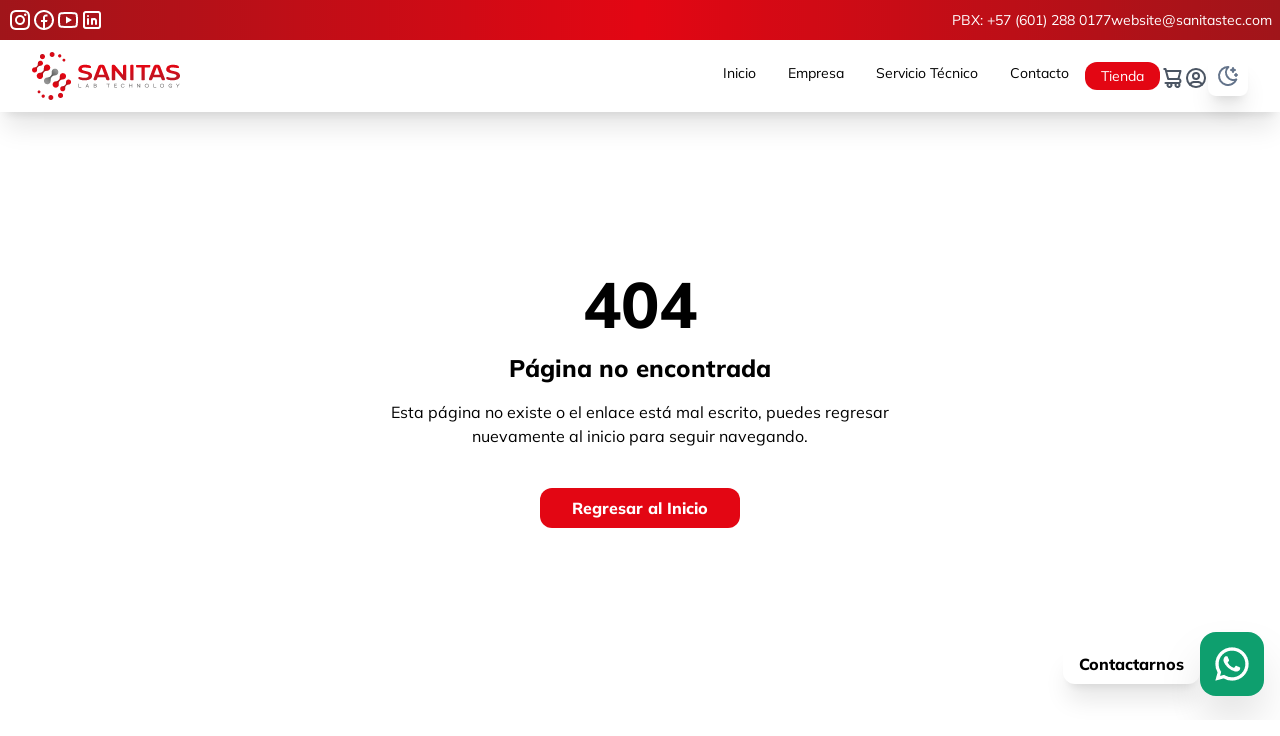

--- FILE ---
content_type: text/html;charset=utf-8
request_url: https://www.sanitastec.com/copia-de-aria-mx
body_size: 30305
content:
<!DOCTYPE html><html  lang="es" data-capo=""><head><meta charset="utf-8">
<meta name="viewport" content="width=device-width, initial-scale=1">
<title>Sanitas SAS | Equipos y suministros</title>
<style>/*! tailwindcss v3.4.4 | MIT License | https://tailwindcss.com*/*,:after,:before{border:0 solid #e5e7eb;box-sizing:border-box}:after,:before{--tw-content:""}:host,html{line-height:1.5;-webkit-text-size-adjust:100%;font-family:Mulish;font-feature-settings:normal;font-variation-settings:normal;-moz-tab-size:4;-o-tab-size:4;tab-size:4;-webkit-tap-highlight-color:transparent}body{line-height:inherit;margin:0}hr{border-top-width:1px;color:inherit;height:0}abbr:where([title]){-webkit-text-decoration:underline dotted;text-decoration:underline dotted}h1,h2,h3,h4,h5,h6{font-size:inherit;font-weight:inherit}a{color:inherit;text-decoration:inherit}b,strong{font-weight:bolder}code,kbd,pre,samp{font-family:ui-monospace,SFMono-Regular,Menlo,Monaco,Consolas,Liberation Mono,Courier New,monospace;font-feature-settings:normal;font-size:1em;font-variation-settings:normal}small{font-size:80%}sub,sup{font-size:75%;line-height:0;position:relative;vertical-align:baseline}sub{bottom:-.25em}sup{top:-.5em}table{border-collapse:collapse;border-color:inherit;text-indent:0}button,input,optgroup,select,textarea{color:inherit;font-family:inherit;font-feature-settings:inherit;font-size:100%;font-variation-settings:inherit;font-weight:inherit;letter-spacing:inherit;line-height:inherit;margin:0;padding:0}button,select{text-transform:none}button,input:where([type=button]),input:where([type=reset]),input:where([type=submit]){-webkit-appearance:button;background-color:transparent;background-image:none}:-moz-focusring{outline:auto}:-moz-ui-invalid{box-shadow:none}progress{vertical-align:baseline}::-webkit-inner-spin-button,::-webkit-outer-spin-button{height:auto}[type=search]{-webkit-appearance:textfield;outline-offset:-2px}::-webkit-search-decoration{-webkit-appearance:none}::-webkit-file-upload-button{-webkit-appearance:button;font:inherit}summary{display:list-item}blockquote,dd,dl,figure,h1,h2,h3,h4,h5,h6,hr,p,pre{margin:0}fieldset{margin:0}fieldset,legend{padding:0}menu,ol,ul{list-style:none;margin:0;padding:0}dialog{padding:0}textarea{resize:vertical}input::-moz-placeholder,textarea::-moz-placeholder{color:#9ca3af;opacity:1}input::placeholder,textarea::placeholder{color:#9ca3af;opacity:1}[role=button],button{cursor:pointer}:disabled{cursor:default}audio,canvas,embed,iframe,img,object,svg,video{display:block;vertical-align:middle}img,video{height:auto;max-width:100%}[hidden]{display:none}[data-popper-arrow],[data-popper-arrow]:before{background:inherit;height:8px;position:absolute;width:8px}[data-popper-arrow]{visibility:hidden}[data-popper-arrow]:after,[data-popper-arrow]:before{content:"";transform:rotate(45deg);visibility:visible}[data-popper-arrow]:after{background:inherit;height:9px;position:absolute;width:9px}[role=tooltip]>[data-popper-arrow]:before{border-color:#e5e7eb;border-style:solid}.dark [role=tooltip]>[data-popper-arrow]:before{border-color:#4b5563;border-style:solid}[role=tooltip]>[data-popper-arrow]:after{border-color:#e5e7eb;border-style:solid}.dark [role=tooltip]>[data-popper-arrow]:after{border-color:#4b5563;border-style:solid}[data-popover][role=tooltip][data-popper-placement^=top]>[data-popper-arrow]:after,[data-popover][role=tooltip][data-popper-placement^=top]>[data-popper-arrow]:before{border-bottom-width:1px;border-right-width:1px}[data-popover][role=tooltip][data-popper-placement^=right]>[data-popper-arrow]:after,[data-popover][role=tooltip][data-popper-placement^=right]>[data-popper-arrow]:before{border-bottom-width:1px;border-left-width:1px}[data-popover][role=tooltip][data-popper-placement^=bottom]>[data-popper-arrow]:after,[data-popover][role=tooltip][data-popper-placement^=bottom]>[data-popper-arrow]:before{border-left-width:1px;border-top-width:1px}[data-popover][role=tooltip][data-popper-placement^=left]>[data-popper-arrow]:after,[data-popover][role=tooltip][data-popper-placement^=left]>[data-popper-arrow]:before{border-right-width:1px;border-top-width:1px}[data-popover][role=tooltip][data-popper-placement^=top]>[data-popper-arrow]{bottom:-5px}[data-popover][role=tooltip][data-popper-placement^=bottom]>[data-popper-arrow]{top:-5px}[data-popover][role=tooltip][data-popper-placement^=left]>[data-popper-arrow]{right:-5px}[data-popover][role=tooltip][data-popper-placement^=right]>[data-popper-arrow]{left:-5px}[multiple],[type=date],[type=datetime-local],[type=email],[type=month],[type=number],[type=password],[type=search],[type=tel],[type=text],[type=time],[type=url],[type=week],select,textarea{-webkit-appearance:none;-moz-appearance:none;appearance:none;background-color:#fff;border-color:#6b7280;border-radius:0;border-width:1px;font-size:1rem;line-height:1.5rem;padding:.5rem .75rem;--tw-shadow:0 0 #0000}[multiple]:focus,[type=date]:focus,[type=datetime-local]:focus,[type=email]:focus,[type=month]:focus,[type=number]:focus,[type=password]:focus,[type=search]:focus,[type=tel]:focus,[type=text]:focus,[type=time]:focus,[type=url]:focus,[type=week]:focus,select:focus,textarea:focus{outline:2px solid transparent;outline-offset:2px;--tw-ring-inset:var(--tw-empty,/*!*/ /*!*/);--tw-ring-offset-width:0px;--tw-ring-offset-color:#fff;--tw-ring-color:#1c64f2;--tw-ring-offset-shadow:var(--tw-ring-inset) 0 0 0 var(--tw-ring-offset-width) var(--tw-ring-offset-color);--tw-ring-shadow:var(--tw-ring-inset) 0 0 0 calc(1px + var(--tw-ring-offset-width)) var(--tw-ring-color);border-color:#1c64f2;box-shadow:var(--tw-ring-offset-shadow),var(--tw-ring-shadow),var(--tw-shadow)}input::-moz-placeholder,textarea::-moz-placeholder{color:#6b7280;opacity:1}input::placeholder,textarea::placeholder{color:#6b7280;opacity:1}::-webkit-datetime-edit-fields-wrapper{padding:0}::-webkit-date-and-time-value{min-height:1.5em}select:not([size]){background-image:url("data:image/svg+xml;charset=utf-8,%3Csvg xmlns='http://www.w3.org/2000/svg' fill='none' aria-hidden='true' viewBox='0 0 10 6'%3E%3Cpath stroke='%236B7280' stroke-linecap='round' stroke-linejoin='round' stroke-width='2' d='m1 1 4 4 4-4'/%3E%3C/svg%3E");background-position:right .75rem center;background-repeat:no-repeat;background-size:.75em .75em;padding-right:2.5rem;-webkit-print-color-adjust:exact;print-color-adjust:exact}[multiple]{background-image:none;background-position:0 0;background-repeat:unset;background-size:initial;padding-right:.75rem;-webkit-print-color-adjust:unset;print-color-adjust:unset}[type=checkbox],[type=radio]{-webkit-appearance:none;-moz-appearance:none;appearance:none;background-color:#fff;background-origin:border-box;border-color:#6b7280;border-width:1px;color:#1c64f2;display:inline-block;flex-shrink:0;height:1rem;padding:0;-webkit-print-color-adjust:exact;print-color-adjust:exact;-webkit-user-select:none;-moz-user-select:none;user-select:none;vertical-align:middle;width:1rem;--tw-shadow:0 0 #0000}[type=checkbox]{border-radius:0}[type=radio]{border-radius:100%}[type=checkbox]:focus,[type=radio]:focus{outline:2px solid transparent;outline-offset:2px;--tw-ring-inset:var(--tw-empty,/*!*/ /*!*/);--tw-ring-offset-width:2px;--tw-ring-offset-color:#fff;--tw-ring-color:#1c64f2;--tw-ring-offset-shadow:var(--tw-ring-inset) 0 0 0 var(--tw-ring-offset-width) var(--tw-ring-offset-color);--tw-ring-shadow:var(--tw-ring-inset) 0 0 0 calc(2px + var(--tw-ring-offset-width)) var(--tw-ring-color);box-shadow:var(--tw-ring-offset-shadow),var(--tw-ring-shadow),var(--tw-shadow)}.dark [type=checkbox]:checked,.dark [type=radio]:checked,[type=checkbox]:checked,[type=radio]:checked{background-color:currentColor;background-position:50%;background-repeat:no-repeat;background-size:.55em .55em;border-color:transparent}[type=checkbox]:checked{background-image:url("data:image/svg+xml;charset=utf-8,%3Csvg xmlns='http://www.w3.org/2000/svg' fill='none' aria-hidden='true' viewBox='0 0 16 12'%3E%3Cpath stroke='%23fff' stroke-linecap='round' stroke-linejoin='round' stroke-width='3' d='M1 5.917 5.724 10.5 15 1.5'/%3E%3C/svg%3E");background-repeat:no-repeat;background-size:.55em .55em;-webkit-print-color-adjust:exact;print-color-adjust:exact}.dark [type=radio]:checked,[type=radio]:checked{background-image:url("data:image/svg+xml;charset=utf-8,%3Csvg xmlns='http://www.w3.org/2000/svg' fill='%23fff' viewBox='0 0 16 16'%3E%3Ccircle cx='8' cy='8' r='3'/%3E%3C/svg%3E");background-size:1em 1em}[type=checkbox]:indeterminate{background-color:currentColor;background-image:url("data:image/svg+xml;charset=utf-8,%3Csvg xmlns='http://www.w3.org/2000/svg' fill='none' aria-hidden='true' viewBox='0 0 16 12'%3E%3Cpath stroke='%23fff' stroke-linecap='round' stroke-linejoin='round' stroke-width='3' d='M1 5.917 5.724 10.5 15 1.5'/%3E%3C/svg%3E");background-position:50%;background-repeat:no-repeat;background-size:.55em .55em;border-color:transparent;-webkit-print-color-adjust:exact;print-color-adjust:exact}[type=checkbox]:indeterminate:focus,[type=checkbox]:indeterminate:hover{background-color:currentColor;border-color:transparent}[type=file]{background:unset;border-color:inherit;border-radius:0;border-width:0;font-size:unset;line-height:inherit;padding:0}[type=file]:focus{outline:1px auto inherit}input[type=file]::file-selector-button{background:#1f2937;border:0;color:#fff;cursor:pointer;font-size:.875rem;font-weight:500;margin-inline-end:1rem;margin-inline-start:-1rem;padding:.625rem 1rem .625rem 2rem}input[type=file]::file-selector-button:hover{background:#374151}.dark input[type=file]::file-selector-button{background:#4b5563;color:#fff}.dark input[type=file]::file-selector-button:hover{background:#6b7280}input[type=range]::-webkit-slider-thumb{appearance:none;-moz-appearance:none;-webkit-appearance:none;background:#1c64f2;border:0;border-radius:9999px;cursor:pointer;height:1.25rem;width:1.25rem}input[type=range]:disabled::-webkit-slider-thumb{background:#9ca3af}.dark input[type=range]:disabled::-webkit-slider-thumb{background:#6b7280}input[type=range]:focus::-webkit-slider-thumb{outline:2px solid transparent;outline-offset:2px;--tw-ring-offset-shadow:var(--tw-ring-inset) 0 0 0 var(--tw-ring-offset-width) var(--tw-ring-offset-color);--tw-ring-shadow:var(--tw-ring-inset) 0 0 0 calc(4px + var(--tw-ring-offset-width)) var(--tw-ring-color);box-shadow:var(--tw-ring-offset-shadow),var(--tw-ring-shadow),var(--tw-shadow,0 0 #0000);--tw-ring-opacity:1px;--tw-ring-color:rgb(164 202 254/var(--tw-ring-opacity))}input[type=range]::-moz-range-thumb{appearance:none;-moz-appearance:none;-webkit-appearance:none;background:#1c64f2;border:0;border-radius:9999px;cursor:pointer;height:1.25rem;width:1.25rem}input[type=range]:disabled::-moz-range-thumb{background:#9ca3af}.dark input[type=range]:disabled::-moz-range-thumb{background:#6b7280}input[type=range]::-moz-range-progress{background:#3f83f8}input[type=range]::-ms-fill-lower{background:#3f83f8}*,:after,:before{--tw-border-spacing-x:0;--tw-border-spacing-y:0;--tw-translate-x:0;--tw-translate-y:0;--tw-rotate:0;--tw-skew-x:0;--tw-skew-y:0;--tw-scale-x:1;--tw-scale-y:1;--tw-pan-x: ;--tw-pan-y: ;--tw-pinch-zoom: ;--tw-scroll-snap-strictness:proximity;--tw-gradient-from-position: ;--tw-gradient-via-position: ;--tw-gradient-to-position: ;--tw-ordinal: ;--tw-slashed-zero: ;--tw-numeric-figure: ;--tw-numeric-spacing: ;--tw-numeric-fraction: ;--tw-ring-inset: ;--tw-ring-offset-width:0px;--tw-ring-offset-color:#fff;--tw-ring-color:rgba(63,131,248,.5);--tw-ring-offset-shadow:0 0 #0000;--tw-ring-shadow:0 0 #0000;--tw-shadow:0 0 #0000;--tw-shadow-colored:0 0 #0000;--tw-blur: ;--tw-brightness: ;--tw-contrast: ;--tw-grayscale: ;--tw-hue-rotate: ;--tw-invert: ;--tw-saturate: ;--tw-sepia: ;--tw-drop-shadow: ;--tw-backdrop-blur: ;--tw-backdrop-brightness: ;--tw-backdrop-contrast: ;--tw-backdrop-grayscale: ;--tw-backdrop-hue-rotate: ;--tw-backdrop-invert: ;--tw-backdrop-opacity: ;--tw-backdrop-saturate: ;--tw-backdrop-sepia: ;--tw-contain-size: ;--tw-contain-layout: ;--tw-contain-paint: ;--tw-contain-style: }::backdrop{--tw-border-spacing-x:0;--tw-border-spacing-y:0;--tw-translate-x:0;--tw-translate-y:0;--tw-rotate:0;--tw-skew-x:0;--tw-skew-y:0;--tw-scale-x:1;--tw-scale-y:1;--tw-pan-x: ;--tw-pan-y: ;--tw-pinch-zoom: ;--tw-scroll-snap-strictness:proximity;--tw-gradient-from-position: ;--tw-gradient-via-position: ;--tw-gradient-to-position: ;--tw-ordinal: ;--tw-slashed-zero: ;--tw-numeric-figure: ;--tw-numeric-spacing: ;--tw-numeric-fraction: ;--tw-ring-inset: ;--tw-ring-offset-width:0px;--tw-ring-offset-color:#fff;--tw-ring-color:rgba(63,131,248,.5);--tw-ring-offset-shadow:0 0 #0000;--tw-ring-shadow:0 0 #0000;--tw-shadow:0 0 #0000;--tw-shadow-colored:0 0 #0000;--tw-blur: ;--tw-brightness: ;--tw-contrast: ;--tw-grayscale: ;--tw-hue-rotate: ;--tw-invert: ;--tw-saturate: ;--tw-sepia: ;--tw-drop-shadow: ;--tw-backdrop-blur: ;--tw-backdrop-brightness: ;--tw-backdrop-contrast: ;--tw-backdrop-grayscale: ;--tw-backdrop-hue-rotate: ;--tw-backdrop-invert: ;--tw-backdrop-opacity: ;--tw-backdrop-saturate: ;--tw-backdrop-sepia: ;--tw-contain-size: ;--tw-contain-layout: ;--tw-contain-paint: ;--tw-contain-style: }.container{width:100%}@media (min-width:640px){.container{max-width:640px}}@media (min-width:768px){.container{max-width:768px}}@media (min-width:1024px){.container{max-width:1024px}}@media (min-width:1280px){.container{max-width:1280px}}@media (min-width:1536px){.container{max-width:1536px}}.sr-only{height:1px;margin:-1px;overflow:hidden;padding:0;position:absolute;width:1px;clip:rect(0,0,0,0);border-width:0;white-space:nowrap}.visible{visibility:visible}.static{position:static}.fixed{position:fixed}.absolute{position:absolute}.relative{position:relative}.sticky{position:sticky}.inset-0{inset:0}.-bottom-\[300px\]{bottom:-300px}.-left-\[350px\]{left:-350px}.-right-\[350px\]{right:-350px}.-top-\[300px\]{top:-300px}.-top-\[500px\]{top:-500px}.bottom-0{bottom:0}.bottom-11{bottom:2.75rem}.bottom-12{bottom:3rem}.bottom-6{bottom:1.5rem}.left-0{left:0}.left-3{left:.75rem}.left-6{left:1.5rem}.left-\[15\%\]{left:15%}.left-\[22\%\]{left:22%}.left-\[26\%\]{left:26%}.left-\[300px\]{left:300px}.left-\[32\%\]{left:32%}.left-\[33\%\]{left:33%}.left-\[34\%\]{left:34%}.left-\[38\%\]{left:38%}.left-\[42\%\]{left:42%}.left-\[44\%\]{left:44%}.left-\[46\%\]{left:46%}.left-\[8\%\]{left:8%}.right-0{right:0}.right-1{right:.25rem}.right-2{right:.5rem}.right-3{right:.75rem}.right-4{right:1rem}.right-5{right:1.25rem}.top-0{top:0}.top-1{top:.25rem}.top-1\/2{top:50%}.top-2{top:.5rem}.top-24{top:6rem}.top-3{top:.75rem}.top-32{top:8rem}.top-4{top:1rem}.top-48{top:12rem}.top-5{top:1.25rem}.top-8{top:2rem}.top-\[12\%\]{top:12%}.top-\[12px\]{top:12px}.top-\[15\%\]{top:15%}.top-\[20\%\]{top:20%}.top-\[25\%\]{top:25%}.top-\[37\%\]{top:37%}.top-\[46\%\]{top:46%}.top-\[49\%\]{top:49%}.top-\[50\%\]{top:50%}.top-\[55\%\]{top:55%}.top-\[62\%\]{top:62%}.top-\[66\%\]{top:66%}.top-\[71\%\]{top:71%}.z-10{z-index:10}.z-20{z-index:20}.z-40{z-index:40}.z-50{z-index:50}.z-\[99\]{z-index:99}.-mx-1{margin-left:-.25rem;margin-right:-.25rem}.-mx-1\.5{margin-left:-.375rem;margin-right:-.375rem}.-mx-24{margin-left:-6rem;margin-right:-6rem}.-my-1{margin-bottom:-.25rem;margin-top:-.25rem}.-my-1\.5{margin-bottom:-.375rem;margin-top:-.375rem}.mx-auto{margin-left:auto;margin-right:auto}.my-4{margin-bottom:1rem;margin-top:1rem}.-ml-10{margin-left:-2.5rem}.-ml-2{margin-left:-.5rem}.-mr-10{margin-right:-2.5rem}.-mt-12{margin-top:-3rem}.-mt-36{margin-top:-9rem}.mb-1{margin-bottom:.25rem}.mb-10{margin-bottom:2.5rem}.mb-12{margin-bottom:3rem}.mb-16{margin-bottom:4rem}.mb-2{margin-bottom:.5rem}.mb-3{margin-bottom:.75rem}.mb-4{margin-bottom:1rem}.mb-5{margin-bottom:1.25rem}.mb-6{margin-bottom:1.5rem}.mb-8{margin-bottom:2rem}.ml-0{margin-left:0}.ml-1{margin-left:.25rem}.ml-12{margin-left:3rem}.ml-2{margin-left:.5rem}.ml-3{margin-left:.75rem}.ml-4{margin-left:1rem}.ml-auto{margin-left:auto}.mr-2{margin-right:.5rem}.ms-2{margin-inline-start:.5rem}.mt-1{margin-top:.25rem}.mt-10{margin-top:2.5rem}.mt-12{margin-top:3rem}.mt-2{margin-top:.5rem}.mt-28{margin-top:7rem}.mt-3{margin-top:.75rem}.mt-4{margin-top:1rem}.mt-5{margin-top:1.25rem}.mt-6{margin-top:1.5rem}.mt-8{margin-top:2rem}.mt-\[2px\]{margin-top:2px}.block{display:block}.inline-block{display:inline-block}.flex{display:flex}.inline-flex{display:inline-flex}.grid{display:grid}.hidden{display:none}.h-1{height:.25rem}.h-10{height:2.5rem}.h-12{height:3rem}.h-16{height:4rem}.h-2{height:.5rem}.h-24{height:6rem}.h-3{height:.75rem}.h-36{height:9rem}.h-4{height:1rem}.h-40{height:10rem}.h-48{height:12rem}.h-5{height:1.25rem}.h-56{height:14rem}.h-6{height:1.5rem}.h-64{height:16rem}.h-8{height:2rem}.h-9{height:2.25rem}.h-\[2px\]{height:2px}.h-\[500px\]{height:500px}.h-\[60vh\]{height:60vh}.h-\[80vh\]{height:80vh}.h-auto{height:auto}.h-full{height:100%}.h-screen{height:100vh}.max-h-16{max-height:4rem}.max-h-24{max-height:6rem}.max-h-60{max-height:15rem}.min-h-full{min-height:100%}.min-h-screen{min-height:100vh}.w-1\/2{width:50%}.w-1\/3{width:33.333333%}.w-10{width:2.5rem}.w-10\/12{width:83.333333%}.w-12{width:3rem}.w-16{width:4rem}.w-2\/12{width:16.666667%}.w-2\/3{width:66.666667%}.w-24{width:6rem}.w-3{width:.75rem}.w-36{width:9rem}.w-4{width:1rem}.w-4\/12{width:33.333333%}.w-40{width:10rem}.w-48{width:12rem}.w-5{width:1.25rem}.w-56{width:14rem}.w-6{width:1.5rem}.w-6\/12{width:50%}.w-64{width:16rem}.w-72{width:18rem}.w-8{width:2rem}.w-8\/12{width:66.666667%}.w-80{width:20rem}.w-96{width:24rem}.w-\[600px\]{width:600px}.w-auto{width:auto}.w-full{width:100%}.w-screen{width:100vw}.max-w-3xl{max-width:48rem}.max-w-4xl{max-width:56rem}.max-w-5xl{max-width:64rem}.max-w-6xl{max-width:72rem}.max-w-7xl{max-width:80rem}.max-w-\[250px\]{max-width:250px}.max-w-lg{max-width:32rem}.max-w-md{max-width:28rem}.max-w-sm{max-width:24rem}.max-w-xl{max-width:36rem}.max-w-xs{max-width:20rem}.flex-shrink-0,.shrink-0{flex-shrink:0}.-translate-y-1\/2{--tw-translate-y:-50%}.-translate-y-1\/2,.translate-x-1\/2{transform:translate(var(--tw-translate-x),var(--tw-translate-y)) rotate(var(--tw-rotate)) skewX(var(--tw-skew-x)) skewY(var(--tw-skew-y)) scaleX(var(--tw-scale-x)) scaleY(var(--tw-scale-y))}.translate-x-1\/2{--tw-translate-x:50%}.rotate-90{--tw-rotate:90deg}.rotate-90,.scale-100{transform:translate(var(--tw-translate-x),var(--tw-translate-y)) rotate(var(--tw-rotate)) skewX(var(--tw-skew-x)) skewY(var(--tw-skew-y)) scaleX(var(--tw-scale-x)) scaleY(var(--tw-scale-y))}.scale-100{--tw-scale-x:1;--tw-scale-y:1}.scale-150{--tw-scale-x:1.5;--tw-scale-y:1.5}.scale-150,.scale-95{transform:translate(var(--tw-translate-x),var(--tw-translate-y)) rotate(var(--tw-rotate)) skewX(var(--tw-skew-x)) skewY(var(--tw-skew-y)) scaleX(var(--tw-scale-x)) scaleY(var(--tw-scale-y))}.scale-95{--tw-scale-x:.95;--tw-scale-y:.95}.transform{transform:translate(var(--tw-translate-x),var(--tw-translate-y)) rotate(var(--tw-rotate)) skewX(var(--tw-skew-x)) skewY(var(--tw-skew-y)) scaleX(var(--tw-scale-x)) scaleY(var(--tw-scale-y))}@keyframes ping{75%,to{opacity:0;transform:scale(2)}}.animate-ping{animation:ping 1s cubic-bezier(0,0,.2,1) infinite}@keyframes pulse{50%{opacity:.5}}.animate-pulse{animation:pulse 2s cubic-bezier(.4,0,.6,1) infinite}@keyframes spin{to{transform:rotate(1turn)}}.animate-spin{animation:spin 1s linear infinite}.cursor-default{cursor:default}.cursor-not-allowed{cursor:not-allowed}.cursor-pointer{cursor:pointer}.select-none{-webkit-user-select:none;-moz-user-select:none;user-select:none}.appearance-none{-webkit-appearance:none;-moz-appearance:none;appearance:none}.grid-cols-1{grid-template-columns:repeat(1,minmax(0,1fr))}.grid-cols-2{grid-template-columns:repeat(2,minmax(0,1fr))}.grid-cols-4{grid-template-columns:repeat(4,minmax(0,1fr))}.grid-cols-5{grid-template-columns:repeat(5,minmax(0,1fr))}.grid-cols-7{grid-template-columns:repeat(7,minmax(0,1fr))}.flex-col{flex-direction:column}.flex-wrap{flex-wrap:wrap}.items-start{align-items:flex-start}.items-center{align-items:center}.justify-start{justify-content:flex-start}.justify-center{justify-content:center}.justify-between{justify-content:space-between}.gap-1{gap:.25rem}.gap-10{gap:2.5rem}.gap-16{gap:4rem}.gap-2{gap:.5rem}.gap-3{gap:.75rem}.gap-4{gap:1rem}.gap-5{gap:1.25rem}.gap-6{gap:1.5rem}.gap-x-2{-moz-column-gap:.5rem;column-gap:.5rem}.gap-y-4{row-gap:1rem}.space-x-1>:not([hidden])~:not([hidden]){--tw-space-x-reverse:0;margin-left:calc(.25rem*(1 - var(--tw-space-x-reverse)));margin-right:calc(.25rem*var(--tw-space-x-reverse))}.space-x-2>:not([hidden])~:not([hidden]){--tw-space-x-reverse:0;margin-left:calc(.5rem*(1 - var(--tw-space-x-reverse)));margin-right:calc(.5rem*var(--tw-space-x-reverse))}.space-x-4>:not([hidden])~:not([hidden]){--tw-space-x-reverse:0;margin-left:calc(1rem*(1 - var(--tw-space-x-reverse)));margin-right:calc(1rem*var(--tw-space-x-reverse))}.space-y-1>:not([hidden])~:not([hidden]){--tw-space-y-reverse:0;margin-bottom:calc(.25rem*var(--tw-space-y-reverse));margin-top:calc(.25rem*(1 - var(--tw-space-y-reverse)))}.space-y-10>:not([hidden])~:not([hidden]){--tw-space-y-reverse:0;margin-bottom:calc(2.5rem*var(--tw-space-y-reverse));margin-top:calc(2.5rem*(1 - var(--tw-space-y-reverse)))}.space-y-2>:not([hidden])~:not([hidden]){--tw-space-y-reverse:0;margin-bottom:calc(.5rem*var(--tw-space-y-reverse));margin-top:calc(.5rem*(1 - var(--tw-space-y-reverse)))}.space-y-3>:not([hidden])~:not([hidden]){--tw-space-y-reverse:0;margin-bottom:calc(.75rem*var(--tw-space-y-reverse));margin-top:calc(.75rem*(1 - var(--tw-space-y-reverse)))}.space-y-4>:not([hidden])~:not([hidden]){--tw-space-y-reverse:0;margin-bottom:calc(1rem*var(--tw-space-y-reverse));margin-top:calc(1rem*(1 - var(--tw-space-y-reverse)))}.space-y-5>:not([hidden])~:not([hidden]){--tw-space-y-reverse:0;margin-bottom:calc(1.25rem*var(--tw-space-y-reverse));margin-top:calc(1.25rem*(1 - var(--tw-space-y-reverse)))}.space-y-6>:not([hidden])~:not([hidden]){--tw-space-y-reverse:0;margin-bottom:calc(1.5rem*var(--tw-space-y-reverse));margin-top:calc(1.5rem*(1 - var(--tw-space-y-reverse)))}.space-y-8>:not([hidden])~:not([hidden]){--tw-space-y-reverse:0;margin-bottom:calc(2rem*var(--tw-space-y-reverse));margin-top:calc(2rem*(1 - var(--tw-space-y-reverse)))}.overflow-auto{overflow:auto}.overflow-hidden{overflow:hidden}.overflow-scroll{overflow:scroll}.overflow-y-auto{overflow-y:auto}.truncate{overflow:hidden;text-overflow:ellipsis;white-space:nowrap}.rounded{border-radius:.25rem}.rounded-2xl{border-radius:1rem}.rounded-3xl{border-radius:1.5rem}.rounded-full{border-radius:9999px}.rounded-lg{border-radius:.5rem}.rounded-md{border-radius:.375rem}.rounded-sm{border-radius:.125rem}.rounded-xl{border-radius:.75rem}.rounded-l-lg{border-bottom-left-radius:.5rem;border-top-left-radius:.5rem}.rounded-l-xl{border-bottom-left-radius:.75rem;border-top-left-radius:.75rem}.rounded-r-lg{border-bottom-right-radius:.5rem;border-top-right-radius:.5rem}.rounded-r-xl{border-bottom-right-radius:.75rem}.rounded-r-xl,.rounded-t-xl{border-top-right-radius:.75rem}.rounded-t-xl{border-top-left-radius:.75rem}.rounded-bl-3xl{border-bottom-left-radius:1.5rem}.border{border-width:1px}.border-2{border-width:2px}.border-4{border-width:4px}.border-\[2px\]{border-width:2px}.border-b{border-bottom-width:1px}.border-b-2{border-bottom-width:2px}.border-t{border-top-width:1px}.border-none{border-style:none}.border-black{--tw-border-opacity:1;border-color:rgb(0 0 0/var(--tw-border-opacity))}.border-gray-100{--tw-border-opacity:1;border-color:rgb(243 244 246/var(--tw-border-opacity))}.border-gray-200{--tw-border-opacity:1;border-color:rgb(229 231 235/var(--tw-border-opacity))}.border-gray-300{--tw-border-opacity:1;border-color:rgb(209 213 219/var(--tw-border-opacity))}.border-green-400{--tw-border-opacity:1;border-color:rgb(49 196 141/var(--tw-border-opacity))}.border-green-500{--tw-border-opacity:1;border-color:rgb(14 159 110/var(--tw-border-opacity))}.border-primary{--tw-border-opacity:1;border-color:rgb(227 6 19/var(--tw-border-opacity))}.border-red-400{--tw-border-opacity:1;border-color:rgb(249 128 128/var(--tw-border-opacity))}.border-red-500{--tw-border-opacity:1;border-color:rgb(240 82 82/var(--tw-border-opacity))}.border-slate-200{--tw-border-opacity:1;border-color:rgb(226 232 240/var(--tw-border-opacity))}.border-slate-300{--tw-border-opacity:1;border-color:rgb(203 213 225/var(--tw-border-opacity))}.border-slate-700{--tw-border-opacity:1;border-color:rgb(51 65 85/var(--tw-border-opacity))}.border-transparent{border-color:transparent}.border-white{--tw-border-opacity:1;border-color:rgb(255 255 255/var(--tw-border-opacity))}.bg-black{--tw-bg-opacity:1;background-color:rgb(0 0 0/var(--tw-bg-opacity))}.bg-black\/10{background-color:rgba(0,0,0,.1)}.bg-black\/20{background-color:rgba(0,0,0,.2)}.bg-black\/25{background-color:rgba(0,0,0,.25)}.bg-black\/40{background-color:rgba(0,0,0,.4)}.bg-black\/50{background-color:rgba(0,0,0,.5)}.bg-black\/90{background-color:rgba(0,0,0,.9)}.bg-blue-100{--tw-bg-opacity:1;background-color:rgb(225 239 254/var(--tw-bg-opacity))}.bg-gray-100{--tw-bg-opacity:1;background-color:rgb(243 244 246/var(--tw-bg-opacity))}.bg-gray-200{--tw-bg-opacity:1;background-color:rgb(229 231 235/var(--tw-bg-opacity))}.bg-gray-50{--tw-bg-opacity:1;background-color:rgb(249 250 251/var(--tw-bg-opacity))}.bg-gray-900\/80{background-color:rgba(17,24,39,.8)}.bg-gray-950{--tw-bg-opacity:1;background-color:rgb(3 7 18/var(--tw-bg-opacity))}.bg-green-100{--tw-bg-opacity:1;background-color:rgb(222 247 236/var(--tw-bg-opacity))}.bg-green-400{--tw-bg-opacity:1;background-color:rgb(49 196 141/var(--tw-bg-opacity))}.bg-green-50{--tw-bg-opacity:1;background-color:rgb(243 250 247/var(--tw-bg-opacity))}.bg-green-500{--tw-bg-opacity:1;background-color:rgb(14 159 110/var(--tw-bg-opacity))}.bg-orange-100{--tw-bg-opacity:1;background-color:rgb(254 236 220/var(--tw-bg-opacity))}.bg-primary{--tw-bg-opacity:1;background-color:rgb(227 6 19/var(--tw-bg-opacity))}.bg-primary\/10{background-color:rgba(227,6,19,.1)}.bg-red-100{--tw-bg-opacity:1;background-color:rgb(253 232 232/var(--tw-bg-opacity))}.bg-slate-100{--tw-bg-opacity:1;background-color:rgb(241 245 249/var(--tw-bg-opacity))}.bg-slate-200{--tw-bg-opacity:1;background-color:rgb(226 232 240/var(--tw-bg-opacity))}.bg-slate-200\/10{background-color:rgba(226,232,240,.1)}.bg-slate-300{--tw-bg-opacity:1;background-color:rgb(203 213 225/var(--tw-bg-opacity))}.bg-slate-400{--tw-bg-opacity:1;background-color:rgb(148 163 184/var(--tw-bg-opacity))}.bg-slate-50{--tw-bg-opacity:1;background-color:rgb(248 250 252/var(--tw-bg-opacity))}.bg-slate-50\/50{background-color:rgba(248,250,252,.5)}.bg-white{--tw-bg-opacity:1;background-color:rgb(255 255 255/var(--tw-bg-opacity))}.bg-yellow-100{--tw-bg-opacity:1;background-color:rgb(253 246 178/var(--tw-bg-opacity))}.bg-opacity-5{--tw-bg-opacity:0.05}.bg-opacity-50{--tw-bg-opacity:0.5}.bg-opacity-60{--tw-bg-opacity:0.6}.bg-opacity-90{--tw-bg-opacity:0.9}.bg-gradient-to-l{background-image:linear-gradient(to left,var(--tw-gradient-stops))}.bg-gradient-to-r{background-image:linear-gradient(to right,var(--tw-gradient-stops))}.bg-gradient-to-t{background-image:linear-gradient(to top,var(--tw-gradient-stops))}.from-black{--tw-gradient-from:#000 var(--tw-gradient-from-position);--tw-gradient-to:transparent var(--tw-gradient-to-position);--tw-gradient-stops:var(--tw-gradient-from),var(--tw-gradient-to)}.from-black\/40{--tw-gradient-from:rgba(0,0,0,.4) var(--tw-gradient-from-position);--tw-gradient-to:transparent var(--tw-gradient-to-position);--tw-gradient-stops:var(--tw-gradient-from),var(--tw-gradient-to)}.from-black\/50{--tw-gradient-from:rgba(0,0,0,.5) var(--tw-gradient-from-position);--tw-gradient-to:transparent var(--tw-gradient-to-position);--tw-gradient-stops:var(--tw-gradient-from),var(--tw-gradient-to)}.from-black\/80{--tw-gradient-from:rgba(0,0,0,.8) var(--tw-gradient-from-position);--tw-gradient-to:transparent var(--tw-gradient-to-position);--tw-gradient-stops:var(--tw-gradient-from),var(--tw-gradient-to)}.from-black\/90{--tw-gradient-from:rgba(0,0,0,.9) var(--tw-gradient-from-position);--tw-gradient-to:transparent var(--tw-gradient-to-position);--tw-gradient-stops:var(--tw-gradient-from),var(--tw-gradient-to)}.from-primary{--tw-gradient-from:#e30613 var(--tw-gradient-from-position);--tw-gradient-to:rgba(227,6,19,0) var(--tw-gradient-to-position);--tw-gradient-stops:var(--tw-gradient-from),var(--tw-gradient-to)}.from-primary\/50{--tw-gradient-from:rgba(227,6,19,.5) var(--tw-gradient-from-position);--tw-gradient-to:rgba(227,6,19,0) var(--tw-gradient-to-position);--tw-gradient-stops:var(--tw-gradient-from),var(--tw-gradient-to)}.from-primary\/60{--tw-gradient-from:rgba(227,6,19,.6) var(--tw-gradient-from-position);--tw-gradient-to:rgba(227,6,19,0) var(--tw-gradient-to-position);--tw-gradient-stops:var(--tw-gradient-from),var(--tw-gradient-to)}.from-primary\/80{--tw-gradient-from:rgba(227,6,19,.8) var(--tw-gradient-from-position);--tw-gradient-to:rgba(227,6,19,0) var(--tw-gradient-to-position);--tw-gradient-stops:var(--tw-gradient-from),var(--tw-gradient-to)}.from-red-500{--tw-gradient-from:#f05252 var(--tw-gradient-from-position);--tw-gradient-to:rgba(240,82,82,0) var(--tw-gradient-to-position);--tw-gradient-stops:var(--tw-gradient-from),var(--tw-gradient-to)}.from-rose-500{--tw-gradient-from:#f43f5e var(--tw-gradient-from-position);--tw-gradient-to:rgba(244,63,94,0) var(--tw-gradient-to-position);--tw-gradient-stops:var(--tw-gradient-from),var(--tw-gradient-to)}.from-secondary{--tw-gradient-from:#a0151a var(--tw-gradient-from-position);--tw-gradient-to:rgba(160,21,26,0) var(--tw-gradient-to-position);--tw-gradient-stops:var(--tw-gradient-from),var(--tw-gradient-to)}.via-black\/60{--tw-gradient-to:transparent var(--tw-gradient-to-position);--tw-gradient-stops:var(--tw-gradient-from),rgba(0,0,0,.6) var(--tw-gradient-via-position),var(--tw-gradient-to)}.via-black\/80{--tw-gradient-to:transparent var(--tw-gradient-to-position);--tw-gradient-stops:var(--tw-gradient-from),rgba(0,0,0,.8) var(--tw-gradient-via-position),var(--tw-gradient-to)}.via-primary{--tw-gradient-to:rgba(227,6,19,0) var(--tw-gradient-to-position);--tw-gradient-stops:var(--tw-gradient-from),#e30613 var(--tw-gradient-via-position),var(--tw-gradient-to)}.to-black\/10{--tw-gradient-to:rgba(0,0,0,.1) var(--tw-gradient-to-position)}.to-black\/30{--tw-gradient-to:rgba(0,0,0,.3) var(--tw-gradient-to-position)}.to-black\/40{--tw-gradient-to:rgba(0,0,0,.4) var(--tw-gradient-to-position)}.to-black\/50{--tw-gradient-to:rgba(0,0,0,.5) var(--tw-gradient-to-position)}.to-purple-500{--tw-gradient-to:#9061f9 var(--tw-gradient-to-position)}.to-purple-600\/60{--tw-gradient-to:rgba(126,58,242,.6) var(--tw-gradient-to-position)}.to-purple-800{--tw-gradient-to:#5521b5 var(--tw-gradient-to-position)}.to-purple-800\/50{--tw-gradient-to:rgba(85,33,181,.5) var(--tw-gradient-to-position)}.to-purple-800\/60{--tw-gradient-to:rgba(85,33,181,.6) var(--tw-gradient-to-position)}.to-purple-800\/80{--tw-gradient-to:rgba(85,33,181,.8) var(--tw-gradient-to-position)}.to-red-600{--tw-gradient-to:#e02424 var(--tw-gradient-to-position)}.to-secondary{--tw-gradient-to:#a0151a var(--tw-gradient-to-position)}.to-transparent{--tw-gradient-to:transparent var(--tw-gradient-to-position)}.bg-cover{background-size:cover}.bg-fixed{background-attachment:fixed}.bg-clip-text{-webkit-background-clip:text;background-clip:text}.bg-center{background-position:50%}.bg-right{background-position:100%}.object-cover{-o-object-fit:cover;object-fit:cover}.p-1{padding:.25rem}.p-1\.5{padding:.375rem}.p-10{padding:2.5rem}.p-2{padding:.5rem}.p-3{padding:.75rem}.p-4{padding:1rem}.p-6{padding:1.5rem}.p-8{padding:2rem}.p-\[1px\]{padding:1px}.px-1{padding-left:.25rem;padding-right:.25rem}.px-10{padding-left:2.5rem;padding-right:2.5rem}.px-12{padding-left:3rem;padding-right:3rem}.px-16{padding-left:4rem;padding-right:4rem}.px-2{padding-left:.5rem;padding-right:.5rem}.px-3{padding-left:.75rem;padding-right:.75rem}.px-4{padding-left:1rem;padding-right:1rem}.px-5{padding-left:1.25rem;padding-right:1.25rem}.px-6{padding-left:1.5rem;padding-right:1.5rem}.px-8{padding-left:2rem;padding-right:2rem}.py-1{padding-bottom:.25rem;padding-top:.25rem}.py-10{padding-bottom:2.5rem;padding-top:2.5rem}.py-12{padding-bottom:3rem;padding-top:3rem}.py-16{padding-bottom:4rem;padding-top:4rem}.py-2{padding-bottom:.5rem;padding-top:.5rem}.py-24{padding-bottom:6rem;padding-top:6rem}.py-3{padding-bottom:.75rem;padding-top:.75rem}.py-36{padding-bottom:9rem;padding-top:9rem}.py-4{padding-bottom:1rem;padding-top:1rem}.py-6{padding-bottom:1.5rem;padding-top:1.5rem}.py-8{padding-bottom:2rem;padding-top:2rem}.py-\[2px\]{padding-bottom:2px;padding-top:2px}.pb-1{padding-bottom:.25rem}.pb-10{padding-bottom:2.5rem}.pb-12{padding-bottom:3rem}.pb-16{padding-bottom:4rem}.pb-2{padding-bottom:.5rem}.pb-4{padding-bottom:1rem}.pb-48{padding-bottom:12rem}.pb-6{padding-bottom:1.5rem}.pl-10{padding-left:2.5rem}.pl-3{padding-left:.75rem}.pl-4{padding-left:1rem}.pl-6{padding-left:1.5rem}.pl-8{padding-left:2rem}.pr-1{padding-right:.25rem}.pr-10{padding-right:2.5rem}.pr-2{padding-right:.5rem}.pr-3{padding-right:.75rem}.pr-6{padding-right:1.5rem}.pr-8{padding-right:2rem}.pt-10{padding-top:2.5rem}.pt-16{padding-top:4rem}.pt-20{padding-top:5rem}.pt-24{padding-top:6rem}.pt-3{padding-top:.75rem}.pt-36{padding-top:9rem}.pt-4{padding-top:1rem}.pt-6{padding-top:1.5rem}.text-left{text-align:left}.text-center{text-align:center}.text-right{text-align:right}.text-justify{text-align:justify}.align-middle{vertical-align:middle}.font-sans{font-family:Mulish}.text-2xl{font-size:1.5rem;line-height:2rem}.text-3xl{font-size:1.875rem;line-height:2.25rem}.text-4xl{font-size:2.25rem;line-height:2.5rem}.text-5xl{font-size:3rem;line-height:1}.text-\[10px\]{font-size:10px}.text-\[48pt\]{font-size:48pt}.text-base{font-size:1rem;line-height:1.5rem}.text-lg{font-size:1.125rem;line-height:1.75rem}.text-sm{font-size:.875rem;line-height:1.25rem}.text-xl{font-size:1.25rem;line-height:1.75rem}.text-xs{font-size:.75rem;line-height:1rem}.font-black{font-weight:900}.font-bold{font-weight:700}.font-medium{font-weight:500}.font-normal{font-weight:400}.font-semibold{font-weight:600}.uppercase{text-transform:uppercase}.italic{font-style:italic}.leading-10{line-height:2.5rem}.leading-5{line-height:1.25rem}.leading-6{line-height:1.5rem}.leading-9{line-height:2.25rem}.leading-none{line-height:1}.tracking-tight{letter-spacing:-.025em}.text-black{--tw-text-opacity:1;color:rgb(0 0 0/var(--tw-text-opacity))}.text-blue-500{--tw-text-opacity:1;color:rgb(63 131 248/var(--tw-text-opacity))}.text-gray-400{--tw-text-opacity:1;color:rgb(156 163 175/var(--tw-text-opacity))}.text-gray-500{--tw-text-opacity:1;color:rgb(107 114 128/var(--tw-text-opacity))}.text-gray-600{--tw-text-opacity:1;color:rgb(75 85 99/var(--tw-text-opacity))}.text-gray-700{--tw-text-opacity:1;color:rgb(55 65 81/var(--tw-text-opacity))}.text-gray-900{--tw-text-opacity:1;color:rgb(17 24 39/var(--tw-text-opacity))}.text-green-400{--tw-text-opacity:1;color:rgb(49 196 141/var(--tw-text-opacity))}.text-green-500{--tw-text-opacity:1;color:rgb(14 159 110/var(--tw-text-opacity))}.text-orange-300{--tw-text-opacity:1;color:rgb(253 186 140/var(--tw-text-opacity))}.text-orange-400{--tw-text-opacity:1;color:rgb(255 138 76/var(--tw-text-opacity))}.text-primary{--tw-text-opacity:1;color:rgb(227 6 19/var(--tw-text-opacity))}.text-red-400{--tw-text-opacity:1;color:rgb(249 128 128/var(--tw-text-opacity))}.text-red-500{--tw-text-opacity:1;color:rgb(240 82 82/var(--tw-text-opacity))}.text-slate-200{--tw-text-opacity:1;color:rgb(226 232 240/var(--tw-text-opacity))}.text-slate-300{--tw-text-opacity:1;color:rgb(203 213 225/var(--tw-text-opacity))}.text-slate-400{--tw-text-opacity:1;color:rgb(148 163 184/var(--tw-text-opacity))}.text-slate-500{--tw-text-opacity:1;color:rgb(100 116 139/var(--tw-text-opacity))}.text-slate-600{--tw-text-opacity:1;color:rgb(71 85 105/var(--tw-text-opacity))}.text-slate-700{--tw-text-opacity:1;color:rgb(51 65 85/var(--tw-text-opacity))}.text-slate-800{--tw-text-opacity:1;color:rgb(30 41 59/var(--tw-text-opacity))}.text-slate-900{--tw-text-opacity:1;color:rgb(15 23 42/var(--tw-text-opacity))}.text-transparent{color:transparent}.text-white{--tw-text-opacity:1;color:rgb(255 255 255/var(--tw-text-opacity))}.text-yellow-500{--tw-text-opacity:1;color:rgb(194 120 3/var(--tw-text-opacity))}.underline{text-decoration-line:underline}.placeholder-slate-400::-moz-placeholder{--tw-placeholder-opacity:1;color:rgb(148 163 184/var(--tw-placeholder-opacity))}.placeholder-slate-400::placeholder{--tw-placeholder-opacity:1;color:rgb(148 163 184/var(--tw-placeholder-opacity))}.opacity-0{opacity:0}.opacity-10{opacity:.1}.opacity-100{opacity:1}.opacity-20{opacity:.2}.opacity-50{opacity:.5}.opacity-75{opacity:.75}.shadow-2xl{--tw-shadow:0 25px 50px -12px rgba(0,0,0,.25);--tw-shadow-colored:0 25px 50px -12px var(--tw-shadow-color)}.shadow-2xl,.shadow-lg{box-shadow:var(--tw-ring-offset-shadow,0 0 #0000),var(--tw-ring-shadow,0 0 #0000),var(--tw-shadow)}.shadow-lg{--tw-shadow:0 10px 15px -3px rgba(0,0,0,.1),0 4px 6px -4px rgba(0,0,0,.1);--tw-shadow-colored:0 10px 15px -3px var(--tw-shadow-color),0 4px 6px -4px var(--tw-shadow-color)}.shadow-md{--tw-shadow:0 4px 6px -1px rgba(0,0,0,.1),0 2px 4px -2px rgba(0,0,0,.1);--tw-shadow-colored:0 4px 6px -1px var(--tw-shadow-color),0 2px 4px -2px var(--tw-shadow-color)}.shadow-md,.shadow-sm{box-shadow:var(--tw-ring-offset-shadow,0 0 #0000),var(--tw-ring-shadow,0 0 #0000),var(--tw-shadow)}.shadow-sm{--tw-shadow:0 1px 2px 0 rgba(0,0,0,.05);--tw-shadow-colored:0 1px 2px 0 var(--tw-shadow-color)}.shadow-xl{--tw-shadow:0 20px 25px -5px rgba(0,0,0,.1),0 8px 10px -6px rgba(0,0,0,.1);--tw-shadow-colored:0 20px 25px -5px var(--tw-shadow-color),0 8px 10px -6px var(--tw-shadow-color);box-shadow:var(--tw-ring-offset-shadow,0 0 #0000),var(--tw-ring-shadow,0 0 #0000),var(--tw-shadow)}.outline-none{outline:2px solid transparent;outline-offset:2px}.ring-1{--tw-ring-offset-shadow:var(--tw-ring-inset) 0 0 0 var(--tw-ring-offset-width) var(--tw-ring-offset-color);--tw-ring-shadow:var(--tw-ring-inset) 0 0 0 calc(1px + var(--tw-ring-offset-width)) var(--tw-ring-color);box-shadow:var(--tw-ring-offset-shadow),var(--tw-ring-shadow),var(--tw-shadow,0 0 #0000)}.ring-black{--tw-ring-opacity:1;--tw-ring-color:rgb(0 0 0/var(--tw-ring-opacity))}.ring-red-400{--tw-ring-opacity:1;--tw-ring-color:rgb(249 128 128/var(--tw-ring-opacity))}.ring-opacity-5{--tw-ring-opacity:0.05}.blur-2xl{--tw-blur:blur(40px)}.blur-2xl,.blur-xl{filter:var(--tw-blur) var(--tw-brightness) var(--tw-contrast) var(--tw-grayscale) var(--tw-hue-rotate) var(--tw-invert) var(--tw-saturate) var(--tw-sepia) var(--tw-drop-shadow)}.blur-xl{--tw-blur:blur(24px)}.brightness-0{--tw-brightness:brightness(0)}.brightness-0,.grayscale{filter:var(--tw-blur) var(--tw-brightness) var(--tw-contrast) var(--tw-grayscale) var(--tw-hue-rotate) var(--tw-invert) var(--tw-saturate) var(--tw-sepia) var(--tw-drop-shadow)}.grayscale{--tw-grayscale:grayscale(100%)}.invert{--tw-invert:invert(100%)}.filter,.invert{filter:var(--tw-blur) var(--tw-brightness) var(--tw-contrast) var(--tw-grayscale) var(--tw-hue-rotate) var(--tw-invert) var(--tw-saturate) var(--tw-sepia) var(--tw-drop-shadow)}.transition{transition-duration:.15s;transition-property:color,background-color,border-color,text-decoration-color,fill,stroke,opacity,box-shadow,transform,filter,-webkit-backdrop-filter;transition-property:color,background-color,border-color,text-decoration-color,fill,stroke,opacity,box-shadow,transform,filter,backdrop-filter;transition-property:color,background-color,border-color,text-decoration-color,fill,stroke,opacity,box-shadow,transform,filter,backdrop-filter,-webkit-backdrop-filter;transition-timing-function:cubic-bezier(.4,0,.2,1)}.transition-all{transition-duration:.15s;transition-property:all;transition-timing-function:cubic-bezier(.4,0,.2,1)}.duration-100{transition-duration:.1s}.duration-150{transition-duration:.15s}.duration-200{transition-duration:.2s}.duration-300{transition-duration:.3s}.duration-500{transition-duration:.5s}.duration-700{transition-duration:.7s}.ease-in{transition-timing-function:cubic-bezier(.4,0,1,1)}.ease-in-out{transition-timing-function:cubic-bezier(.4,0,.2,1)}.ease-out{transition-timing-function:cubic-bezier(0,0,.2,1)}.page-enter-active,.page-leave-active{transition:all .4s}.page-enter-from,.page-leave-to{filter:blur(1rem);opacity:0}#tidio-chat-iframe{inset:auto 0 55px auto!important}@media (min-width:768px){#tidio-chat-iframe{inset:auto 0 6px auto!important}}@keyframes shine{to{left:125%}}.animate-width{animation:primary 1s linear infinite}@keyframes primary{0%{left:-100%}to{left:0}}.v-lazy-image{filter:blur(10px);transition:filter .5s}.v-lazy-image-loaded{filter:blur(0)}.product_price:first-letter{font-size:.5em;margin-right:-.3em}::-webkit-scrollbar{border-radius:10px;width:10px}::-webkit-scrollbar-thumb{border-radius:10px}.swiper--zoom .swiper-slide-active img,.swiper--zoom .swiper-slide-duplicate-active img,.swiper--zoom .swiper-slide-prev img{animation-duration:10s;animation-fill-mode:forwards;animation-name:zoom}.swiper-slide{overflow:hidden}@keyframes zoom{0%{transform:scale(1)}to{transform:scale(1.2)}}.placeholder\:text-gray-200::-moz-placeholder{--tw-text-opacity:1;color:rgb(229 231 235/var(--tw-text-opacity))}.placeholder\:text-gray-200::placeholder{--tw-text-opacity:1;color:rgb(229 231 235/var(--tw-text-opacity))}.hover\:scale-110:hover{--tw-scale-x:1.1;--tw-scale-y:1.1;transform:translate(var(--tw-translate-x),var(--tw-translate-y)) rotate(var(--tw-rotate)) skewX(var(--tw-skew-x)) skewY(var(--tw-skew-y)) scaleX(var(--tw-scale-x)) scaleY(var(--tw-scale-y))}.hover\:border-primary:hover{--tw-border-opacity:1;border-color:rgb(227 6 19/var(--tw-border-opacity))}.hover\:bg-black\/10:hover{background-color:rgba(0,0,0,.1)}.hover\:bg-black\/50:hover{background-color:rgba(0,0,0,.5)}.hover\:bg-gray-100:hover{--tw-bg-opacity:1;background-color:rgb(243 244 246/var(--tw-bg-opacity))}.hover\:bg-primary:hover{--tw-bg-opacity:1;background-color:rgb(227 6 19/var(--tw-bg-opacity))}.hover\:bg-primary\/10:hover{background-color:rgba(227,6,19,.1)}.hover\:bg-primary\/90:hover{background-color:rgba(227,6,19,.9)}.hover\:bg-slate-100:hover{--tw-bg-opacity:1;background-color:rgb(241 245 249/var(--tw-bg-opacity))}.hover\:bg-slate-50:hover{--tw-bg-opacity:1;background-color:rgb(248 250 252/var(--tw-bg-opacity))}.hover\:bg-opacity-90:hover{--tw-bg-opacity:0.9}.hover\:text-gray-900:hover{--tw-text-opacity:1;color:rgb(17 24 39/var(--tw-text-opacity))}.hover\:text-primary:hover{--tw-text-opacity:1;color:rgb(227 6 19/var(--tw-text-opacity))}.hover\:text-slate-700:hover{--tw-text-opacity:1;color:rgb(51 65 85/var(--tw-text-opacity))}.hover\:text-white:hover{--tw-text-opacity:1;color:rgb(255 255 255/var(--tw-text-opacity))}.hover\:underline:hover{text-decoration-line:underline}.hover\:shadow-lg:hover{--tw-shadow:0 10px 15px -3px rgba(0,0,0,.1),0 4px 6px -4px rgba(0,0,0,.1);--tw-shadow-colored:0 10px 15px -3px var(--tw-shadow-color),0 4px 6px -4px var(--tw-shadow-color);box-shadow:var(--tw-ring-offset-shadow,0 0 #0000),var(--tw-ring-shadow,0 0 #0000),var(--tw-shadow)}.hover\:shadow-primary\/30:hover{--tw-shadow-color:rgba(227,6,19,.3);--tw-shadow:var(--tw-shadow-colored)}.focus\:border-indigo-500:focus{--tw-border-opacity:1;border-color:rgb(104 117 245/var(--tw-border-opacity))}.focus\:outline-none:focus{outline:2px solid transparent;outline-offset:2px}.focus\:ring-2:focus{--tw-ring-offset-shadow:var(--tw-ring-inset) 0 0 0 var(--tw-ring-offset-width) var(--tw-ring-offset-color);--tw-ring-shadow:var(--tw-ring-inset) 0 0 0 calc(2px + var(--tw-ring-offset-width)) var(--tw-ring-color);box-shadow:var(--tw-ring-offset-shadow),var(--tw-ring-shadow),var(--tw-shadow,0 0 #0000)}.focus\:ring-gray-300:focus{--tw-ring-opacity:1;--tw-ring-color:rgb(209 213 219/var(--tw-ring-opacity))}.focus\:ring-indigo-500:focus{--tw-ring-opacity:1;--tw-ring-color:rgb(104 117 245/var(--tw-ring-opacity))}.focus\:ring-primary:focus{--tw-ring-opacity:1;--tw-ring-color:rgb(227 6 19/var(--tw-ring-opacity))}.disabled\:cursor-not-allowed:disabled{cursor:not-allowed}.disabled\:bg-slate-50:disabled{--tw-bg-opacity:1;background-color:rgb(248 250 252/var(--tw-bg-opacity))}.disabled\:opacity-25:disabled{opacity:.25}.disabled\:opacity-50:disabled{opacity:.5}.group:hover .group-hover\:block{display:block}.group:hover .group-hover\:translate-x-1{--tw-translate-x:0.25rem}.group:hover .group-hover\:scale-105,.group:hover .group-hover\:translate-x-1{transform:translate(var(--tw-translate-x),var(--tw-translate-y)) rotate(var(--tw-rotate)) skewX(var(--tw-skew-x)) skewY(var(--tw-skew-y)) scaleX(var(--tw-scale-x)) scaleY(var(--tw-scale-y))}.group:hover .group-hover\:scale-105{--tw-scale-x:1.05;--tw-scale-y:1.05}.group:hover .group-hover\:scale-125{--tw-scale-x:1.25;--tw-scale-y:1.25}.group:hover .group-hover\:scale-125,.group:hover .group-hover\:scale-150{transform:translate(var(--tw-translate-x),var(--tw-translate-y)) rotate(var(--tw-rotate)) skewX(var(--tw-skew-x)) skewY(var(--tw-skew-y)) scaleX(var(--tw-scale-x)) scaleY(var(--tw-scale-y))}.group:hover .group-hover\:scale-150{--tw-scale-x:1.5;--tw-scale-y:1.5}.group:hover .group-hover\:bg-black\/60{background-color:rgba(0,0,0,.6)}.group:hover .group-hover\:bg-purple-500\/20{background-color:rgba(144,97,249,.2)}.group:hover .group-hover\:text-primary{--tw-text-opacity:1;color:rgb(227 6 19/var(--tw-text-opacity))}.group:hover .group-hover\:text-white{--tw-text-opacity:1;color:rgb(255 255 255/var(--tw-text-opacity))}.group:hover .group-hover\:opacity-100{opacity:1}.dark\:border-gray-600:is(.dark *){--tw-border-opacity:1;border-color:rgb(75 85 99/var(--tw-border-opacity))}.dark\:border-gray-700:is(.dark *){--tw-border-opacity:1;border-color:rgb(55 65 81/var(--tw-border-opacity))}.dark\:border-slate-600:is(.dark *){--tw-border-opacity:1;border-color:rgb(71 85 105/var(--tw-border-opacity))}.dark\:border-slate-700:is(.dark *){--tw-border-opacity:1;border-color:rgb(51 65 85/var(--tw-border-opacity))}.dark\:bg-gray-700:is(.dark *){--tw-bg-opacity:1;background-color:rgb(55 65 81/var(--tw-bg-opacity))}.dark\:bg-gray-800:is(.dark *){--tw-bg-opacity:1;background-color:rgb(31 41 55/var(--tw-bg-opacity))}.dark\:bg-gray-900:is(.dark *){--tw-bg-opacity:1;background-color:rgb(17 24 39/var(--tw-bg-opacity))}.dark\:bg-gray-950:is(.dark *){--tw-bg-opacity:1;background-color:rgb(3 7 18/var(--tw-bg-opacity))}.dark\:bg-slate-700:is(.dark *){--tw-bg-opacity:1;background-color:rgb(51 65 85/var(--tw-bg-opacity))}.dark\:bg-slate-800:is(.dark *){--tw-bg-opacity:1;background-color:rgb(30 41 59/var(--tw-bg-opacity))}.dark\:bg-slate-900:is(.dark *){--tw-bg-opacity:1;background-color:rgb(15 23 42/var(--tw-bg-opacity))}.dark\:bg-white:is(.dark *){--tw-bg-opacity:1;background-color:rgb(255 255 255/var(--tw-bg-opacity))}.dark\:text-black:is(.dark *){--tw-text-opacity:1;color:rgb(0 0 0/var(--tw-text-opacity))}.dark\:text-gray-300:is(.dark *){--tw-text-opacity:1;color:rgb(209 213 219/var(--tw-text-opacity))}.dark\:text-gray-500:is(.dark *){--tw-text-opacity:1;color:rgb(107 114 128/var(--tw-text-opacity))}.dark\:text-slate-200:is(.dark *){--tw-text-opacity:1;color:rgb(226 232 240/var(--tw-text-opacity))}.dark\:text-slate-300:is(.dark *){--tw-text-opacity:1;color:rgb(203 213 225/var(--tw-text-opacity))}.dark\:text-slate-400:is(.dark *){--tw-text-opacity:1;color:rgb(148 163 184/var(--tw-text-opacity))}.dark\:text-white:is(.dark *){--tw-text-opacity:1;color:rgb(255 255 255/var(--tw-text-opacity))}.dark\:placeholder-slate-500:is(.dark *)::-moz-placeholder{--tw-placeholder-opacity:1;color:rgb(100 116 139/var(--tw-placeholder-opacity))}.dark\:placeholder-slate-500:is(.dark *)::placeholder{--tw-placeholder-opacity:1;color:rgb(100 116 139/var(--tw-placeholder-opacity))}.dark\:placeholder-slate-600:is(.dark *)::-moz-placeholder{--tw-placeholder-opacity:1;color:rgb(71 85 105/var(--tw-placeholder-opacity))}.dark\:placeholder-slate-600:is(.dark *)::placeholder{--tw-placeholder-opacity:1;color:rgb(71 85 105/var(--tw-placeholder-opacity))}.dark\:opacity-0:is(.dark *){opacity:0}.dark\:opacity-5:is(.dark *){opacity:.05}.dark\:ring-offset-gray-800:is(.dark *){--tw-ring-offset-color:#1f2937}.dark\:ring-offset-slate-800:is(.dark *){--tw-ring-offset-color:#1e293b}.dark\:brightness-0:is(.dark *){--tw-brightness:brightness(0);filter:var(--tw-blur) var(--tw-brightness) var(--tw-contrast) var(--tw-grayscale) var(--tw-hue-rotate) var(--tw-invert) var(--tw-saturate) var(--tw-sepia) var(--tw-drop-shadow)}.dark\:brightness-100:is(.dark *){--tw-brightness:brightness(1);filter:var(--tw-blur) var(--tw-brightness) var(--tw-contrast) var(--tw-grayscale) var(--tw-hue-rotate) var(--tw-invert) var(--tw-saturate) var(--tw-sepia) var(--tw-drop-shadow)}.dark\:invert:is(.dark *){--tw-invert:invert(100%);filter:var(--tw-blur) var(--tw-brightness) var(--tw-contrast) var(--tw-grayscale) var(--tw-hue-rotate) var(--tw-invert) var(--tw-saturate) var(--tw-sepia) var(--tw-drop-shadow)}.dark\:hover\:bg-gray-700:hover:is(.dark *){--tw-bg-opacity:1;background-color:rgb(55 65 81/var(--tw-bg-opacity))}.dark\:hover\:text-white:hover:is(.dark *){--tw-text-opacity:1;color:rgb(255 255 255/var(--tw-text-opacity))}.dark\:focus\:ring-primary:focus:is(.dark *){--tw-ring-opacity:1;--tw-ring-color:rgb(227 6 19/var(--tw-ring-opacity))}@media (min-width:640px){.sm\:absolute{position:absolute}.sm\:-bottom-\[700px\]{bottom:-700px}.sm\:-left-\[700px\]{left:-700px}.sm\:-right-\[700px\]{right:-700px}.sm\:-top-1{top:-.25rem}.sm\:-top-\[700px\]{top:-700px}.sm\:bottom-0{bottom:0}.sm\:left-16{left:4rem}.sm\:right-0{right:0}.sm\:m-0{margin:0}.sm\:mx-auto{margin-left:auto;margin-right:auto}.sm\:-ml-16{margin-left:-4rem}.sm\:-mt-36{margin-top:-9rem}.sm\:-mt-64{margin-top:-16rem}.sm\:mb-0{margin-bottom:0}.sm\:ml-0{margin-left:0}.sm\:ml-2{margin-left:.5rem}.sm\:ml-4{margin-left:1rem}.sm\:mt-0{margin-top:0}.sm\:mt-4{margin-top:1rem}.sm\:mt-6{margin-top:1.5rem}.sm\:block{display:block}.sm\:flex{display:flex}.sm\:inline-flex{display:inline-flex}.sm\:hidden{display:none}.sm\:h-12{height:3rem}.sm\:h-24{height:6rem}.sm\:h-96{height:24rem}.sm\:h-\[1100px\]{height:1100px}.sm\:h-\[110vh\]{height:110vh}.sm\:h-\[80vh\]{height:80vh}.sm\:max-h-24{max-height:6rem}.sm\:w-1\/12{width:8.333333%}.sm\:w-1\/2{width:50%}.sm\:w-1\/3{width:33.333333%}.sm\:w-1\/4{width:25%}.sm\:w-1\/5{width:20%}.sm\:w-12{width:3rem}.sm\:w-2\/12{width:16.666667%}.sm\:w-2\/3{width:66.666667%}.sm\:w-24{width:6rem}.sm\:w-3\/12{width:25%}.sm\:w-36{width:9rem}.sm\:w-4\/12{width:33.333333%}.sm\:w-4\/5{width:80%}.sm\:w-48{width:12rem}.sm\:w-5\/12{width:41.666667%}.sm\:w-6\/12{width:50%}.sm\:w-7\/12{width:58.333333%}.sm\:w-8\/12{width:66.666667%}.sm\:w-9\/12{width:75%}.sm\:w-96{width:24rem}.sm\:w-\[900px\]{width:900px}.sm\:w-full{width:100%}.sm\:rotate-0{--tw-rotate:0deg;transform:translate(var(--tw-translate-x),var(--tw-translate-y)) rotate(var(--tw-rotate)) skewX(var(--tw-skew-x)) skewY(var(--tw-skew-y)) scaleX(var(--tw-scale-x)) scaleY(var(--tw-scale-y))}.sm\:grid-cols-2{grid-template-columns:repeat(2,minmax(0,1fr))}.sm\:grid-cols-3{grid-template-columns:repeat(3,minmax(0,1fr))}.sm\:grid-cols-4{grid-template-columns:repeat(4,minmax(0,1fr))}.sm\:grid-cols-6{grid-template-columns:repeat(6,minmax(0,1fr))}.sm\:flex-row{flex-direction:row}.sm\:flex-wrap{flex-wrap:wrap}.sm\:flex-nowrap{flex-wrap:nowrap}.sm\:items-center{align-items:center}.sm\:justify-start{justify-content:flex-start}.sm\:justify-end{justify-content:flex-end}.sm\:justify-center{justify-content:center}.sm\:justify-between{justify-content:space-between}.sm\:gap-1{gap:.25rem}.sm\:gap-10{gap:2.5rem}.sm\:gap-2{gap:.5rem}.sm\:gap-24{gap:6rem}.sm\:space-x-10>:not([hidden])~:not([hidden]){--tw-space-x-reverse:0;margin-left:calc(2.5rem*(1 - var(--tw-space-x-reverse)));margin-right:calc(2.5rem*var(--tw-space-x-reverse))}.sm\:space-x-12>:not([hidden])~:not([hidden]){--tw-space-x-reverse:0;margin-left:calc(3rem*(1 - var(--tw-space-x-reverse)));margin-right:calc(3rem*var(--tw-space-x-reverse))}.sm\:space-x-2>:not([hidden])~:not([hidden]){--tw-space-x-reverse:0;margin-left:calc(.5rem*(1 - var(--tw-space-x-reverse)));margin-right:calc(.5rem*var(--tw-space-x-reverse))}.sm\:space-x-4>:not([hidden])~:not([hidden]){--tw-space-x-reverse:0;margin-left:calc(1rem*(1 - var(--tw-space-x-reverse)));margin-right:calc(1rem*var(--tw-space-x-reverse))}.sm\:space-x-6>:not([hidden])~:not([hidden]){--tw-space-x-reverse:0;margin-left:calc(1.5rem*(1 - var(--tw-space-x-reverse)));margin-right:calc(1.5rem*var(--tw-space-x-reverse))}.sm\:space-x-8>:not([hidden])~:not([hidden]){--tw-space-x-reverse:0;margin-left:calc(2rem*(1 - var(--tw-space-x-reverse)));margin-right:calc(2rem*var(--tw-space-x-reverse))}.sm\:space-y-0>:not([hidden])~:not([hidden]){--tw-space-y-reverse:0;margin-bottom:calc(0px*var(--tw-space-y-reverse));margin-top:calc(0px*(1 - var(--tw-space-y-reverse)))}.sm\:p-10{padding:2.5rem}.sm\:px-0{padding-left:0;padding-right:0}.sm\:px-10{padding-left:2.5rem;padding-right:2.5rem}.sm\:px-12{padding-left:3rem;padding-right:3rem}.sm\:px-16{padding-left:4rem;padding-right:4rem}.sm\:px-24{padding-left:6rem;padding-right:6rem}.sm\:px-32{padding-left:8rem;padding-right:8rem}.sm\:px-36{padding-left:9rem;padding-right:9rem}.sm\:px-48{padding-left:12rem;padding-right:12rem}.sm\:px-8{padding-left:2rem;padding-right:2rem}.sm\:py-0{padding-bottom:0;padding-top:0}.sm\:py-12{padding-bottom:3rem;padding-top:3rem}.sm\:py-24{padding-bottom:6rem;padding-top:6rem}.sm\:pb-4{padding-bottom:1rem}.sm\:pl-0{padding-left:0}.sm\:pr-24{padding-right:6rem}.sm\:pt-0{padding-top:0}.sm\:pt-16{padding-top:4rem}.sm\:pt-24{padding-top:6rem}.sm\:text-left{text-align:left}.sm\:text-center{text-align:center}.sm\:text-right{text-align:right}.sm\:text-2xl{font-size:1.5rem;line-height:2rem}.sm\:text-3xl{font-size:1.875rem;line-height:2.25rem}.sm\:text-5xl{font-size:3rem;line-height:1}.sm\:text-lg{font-size:1.125rem;line-height:1.75rem}.sm\:text-sm{font-size:.875rem;line-height:1.25rem}.sm\:text-xl{font-size:1.25rem;line-height:1.75rem}.sm\:tracking-\[20px\]{letter-spacing:20px}.sm\:opacity-0{opacity:0}}@media (min-width:768px){.md\:max-w-3xl{max-width:48rem}.md\:max-w-md{max-width:28rem}}</style>
<style>.cls-1{fill:url(#linear-gradient)}.cls-2{fill:#706f6f}.cls-3{fill:url(#radial-gradient-6)}.cls-4{fill:url(#radial-gradient-5)}.cls-5{fill:url(#radial-gradient-3)}.cls-6{fill:url(#radial-gradient-4)}.cls-7{fill:url(#radial-gradient-8)}.cls-8{fill:url(#radial-gradient-7)}.cls-9{fill:url(#radial-gradient-2)}.cls-10{fill:url(#linear-gradient-8)}.cls-11{fill:url(#linear-gradient-9)}.cls-12{fill:url(#linear-gradient-3)}.cls-13{fill:url(#linear-gradient-4)}.cls-14{fill:url(#linear-gradient-2)}.cls-15{fill:url(#linear-gradient-6)}.cls-16{fill:url(#linear-gradient-7)}.cls-17{fill:url(#linear-gradient-5)}.cls-18{fill:url(#radial-gradient)}.cls-19{fill:url(#linear-gradient-12)}.cls-20{fill:url(#linear-gradient-10)}.cls-21{fill:url(#linear-gradient-11)}</style>
<link rel="stylesheet" href="/_nuxt/default.B5bp2nRY.css">
<link rel="stylesheet" href="/_nuxt/swiper.GAZ8iXz4.css">
<link rel="modulepreload" as="script" crossorigin href="/_nuxt/B_8vTumU.js">
<link rel="modulepreload" as="script" crossorigin href="/_nuxt/CCGIGpCX.js">
<link rel="modulepreload" as="script" crossorigin href="/_nuxt/CRfqDXTd.js">
<link rel="modulepreload" as="script" crossorigin href="/_nuxt/BFzQCo5K.js">
<link rel="modulepreload" as="script" crossorigin href="/_nuxt/BiJdY4or.js">
<link rel="modulepreload" as="script" crossorigin href="/_nuxt/BYsRA4Bu.js">
<link rel="modulepreload" as="script" crossorigin href="/_nuxt/DJLJDNXw.js">
<link rel="modulepreload" as="script" crossorigin href="/_nuxt/9JUhleno.js">
<link rel="modulepreload" as="script" crossorigin href="/_nuxt/AwFRvolT.js">
<link rel="modulepreload" as="script" crossorigin href="/_nuxt/DVAWjOsv.js">
<link rel="modulepreload" as="script" crossorigin href="/_nuxt/B9lvsMyl.js">
<link rel="modulepreload" as="script" crossorigin href="/_nuxt/Cc_PKPqP.js">
<link rel="modulepreload" as="script" crossorigin href="/_nuxt/DQQ2ZYgL.js">
<link rel="modulepreload" as="script" crossorigin href="/_nuxt/CDaGN4Qv.js">
<link rel="modulepreload" as="script" crossorigin href="/_nuxt/DKWlI5NG.js">
<link rel="modulepreload" as="script" crossorigin href="/_nuxt/wKGdqUF2.js">
<script src="https://checkout.wompi.co/widget.js" defer></script>
<link rel="prefetch" as="script" crossorigin href="/_nuxt/Da768oI6.js">
<link rel="prefetch" as="script" crossorigin href="/_nuxt/DAN_jmLg.js">
<link rel="prefetch" as="script" crossorigin href="/_nuxt/k7YVdsrN.js">
<link rel="prefetch" as="script" crossorigin href="/_nuxt/D5gOYdM7.js">
<link rel="prefetch" as="script" crossorigin href="/_nuxt/PCKEN0SZ.js">
<link rel="prefetch" as="script" crossorigin href="/_nuxt/BULp712U.js">
<meta name="description" content="Equipos y consumibles para laboratorios y quirófanos en Colombia.
Leica, Agilent, Promega, AmoyDX, G.E., Foster Freeman, Fritsch, GestPath, Syngene">
<link rel="icon" href="/icon.png">
<link rel="manifest" href="/manifest.webmanifest">
<script type="module" src="/_nuxt/B_8vTumU.js" crossorigin></script>
<script id="unhead:payload" type="application/json">{"title":"Sanitas SAS | Equipos y suministros"}</script></head><body><div id="__nuxt"><div class=""><!----><!----><nav class="top-0 fixed z-50 w-full bg-white dark:bg-gray-950 shadow-xl" count="0"><div class="bg-gradient-to-r from-secondary via-primary to-secondary"><div class="px-2 py-2 max-w-7xl mx-auto flex justify-center sm:justify-between items-center"><div><div class="flex gap-2 text-white"><a href="https://www.instagram.com/sanitastec.colombia" target="_blank" aria-label="Instagram"><svg xmlns="http://www.w3.org/2000/svg" viewBox="0 0 24 24" class="w-6 h-6"><path fill="currentColor" d="M12 9a3 3 0 1 0 0 6 3 3 0 0 0 0-6zm0-2a5 5 0 1 1 0 10 5 5 0 0 1 0-10zm6.5-.25a1.25 1.25 0 0 1-2.5 0 1.25 1.25 0 0 1 2.5 0zM12 4c-2.474 0-2.878.007-4.029.058-.784.037-1.31.142-1.798.332-.434.168-.747.369-1.08.703a2.89 2.89 0 0 0-.704 1.08c-.19.49-.295 1.015-.331 1.798C4.006 9.075 4 9.461 4 12c0 2.474.007 2.878.058 4.029.037.783.142 1.31.331 1.797.17.435.37.748.702 1.08.337.336.65.537 1.08.703.494.191 1.02.297 1.8.333C9.075 19.994 9.461 20 12 20c2.474 0 2.878-.007 4.029-.058.782-.037 1.309-.142 1.797-.331.433-.169.748-.37 1.08-.702.337-.337.538-.65.704-1.08.19-.493.296-1.02.332-1.8.052-1.104.058-1.49.058-4.029 0-2.474-.007-2.878-.058-4.029-.037-.782-.142-1.31-.332-1.798a2.911 2.911 0 0 0-.703-1.08 2.884 2.884 0 0 0-1.08-.704c-.49-.19-1.016-.295-1.798-.331C14.925 4.006 14.539 4 12 4zm0-2c2.717 0 3.056.01 4.122.06 1.065.05 1.79.217 2.428.465.66.254 1.216.598 1.772 1.153a4.908 4.908 0 0 1 1.153 1.772c.247.637.415 1.363.465 2.428.047 1.066.06 1.405.06 4.122 0 2.717-.01 3.056-.06 4.122-.05 1.065-.218 1.79-.465 2.428a4.883 4.883 0 0 1-1.153 1.772 4.915 4.915 0 0 1-1.772 1.153c-.637.247-1.363.415-2.428.465-1.066.047-1.405.06-4.122.06-2.717 0-3.056-.01-4.122-.06-1.065-.05-1.79-.218-2.428-.465a4.89 4.89 0 0 1-1.772-1.153 4.904 4.904 0 0 1-1.153-1.772c-.248-.637-.415-1.363-.465-2.428C2.013 15.056 2 14.717 2 12c0-2.717.01-3.056.06-4.122.05-1.066.217-1.79.465-2.428a4.88 4.88 0 0 1 1.153-1.772A4.897 4.897 0 0 1 5.45 2.525c.638-.248 1.362-.415 2.428-.465C8.944 2.013 9.283 2 12 2z"></path></svg></a><a href="https://web.facebook.com/SanitasTec/" target="_blank" aria-label="Facebook"><svg xmlns="http://www.w3.org/2000/svg" viewBox="0 0 24 24" class="w-6 h-6"><path fill="currentColor" d="M13 19.938A8.001 8.001 0 0 0 12 4a8 8 0 0 0-1 15.938V14H9v-2h2v-1.654c0-1.337.14-1.822.4-2.311A2.726 2.726 0 0 1 12.536 6.9c.382-.205.857-.328 1.687-.381.329-.021.755.005 1.278.08v1.9H15c-.917 0-1.296.043-1.522.164a.727.727 0 0 0-.314.314c-.12.226-.164.45-.164 1.368V12h2.5l-.5 2h-2v5.938zM12 22C6.477 22 2 17.523 2 12S6.477 2 12 2s10 4.477 10 10-4.477 10-10 10z"></path></svg></a><a href="https://www.youtube.com/channel/UC_6ephu_5tPh2M72xYJIhxA" target="_blank" aria-label="Youtube"><svg xmlns="http://www.w3.org/2000/svg" viewBox="0 0 24 24" class="w-6 h-6"><path fill="currentColor" d="M19.606 6.995c-.076-.298-.292-.523-.539-.592C18.63 6.28 16.5 6 12 6s-6.628.28-7.069.403c-.244.068-.46.293-.537.592C4.285 7.419 4 9.196 4 12s.285 4.58.394 5.006c.076.297.292.522.538.59C5.372 17.72 7.5 18 12 18s6.629-.28 7.069-.403c.244-.068.46-.293.537-.592C19.715 16.581 20 14.8 20 12s-.285-4.58-.394-5.005zm1.937-.497C22 8.28 22 12 22 12s0 3.72-.457 5.502c-.254.985-.997 1.76-1.938 2.022C17.896 20 12 20 12 20s-5.893 0-7.605-.476c-.945-.266-1.687-1.04-1.938-2.022C2 15.72 2 12 2 12s0-3.72.457-5.502c.254-.985.997-1.76 1.938-2.022C6.107 4 12 4 12 4s5.896 0 7.605.476c.945.266 1.687 1.04 1.938 2.022zM10 15.5v-7l6 3.5-6 3.5z"></path></svg></a><a href="https://co.linkedin.com/company/sanitastec" target="_blank" aria-label="Youtube"><svg xmlns="http://www.w3.org/2000/svg" class="w-6 h-6" viewBox="0 0 24 24" stroke-width="2" stroke="currentColor" fill="none" stroke-linecap="round" stroke-linejoin="round"><path stroke="none" d="M0 0h24v24H0z" fill="none"></path><path d="M4 4m0 2a2 2 0 0 1 2 -2h12a2 2 0 0 1 2 2v12a2 2 0 0 1 -2 2h-12a2 2 0 0 1 -2 -2z"></path><path d="M8 11l0 5"></path><path d="M8 8l0 .01"></path><path d="M12 16l0 -5"></path><path d="M16 16v-3a2 2 0 0 0 -4 0"></path></svg></a></div></div><div class="hidden sm:flex text-white flex gap-4 text-sm"><div><a href="tel:6012880177" target="_blank">PBX: +57 (601) 288 0177</a></div><div><a href="mailto:website@sanitastec.com" target="_blank">website@sanitastec.com</a></div></div></div></div><div class="px-8 py-3 max-w-7xl mx-auto flex justify-between items-center"><a href="/" class="" aria-label="Logo"><svg xmlns="http://www.w3.org/2000/svg" xmlns:xlink="http://www.w3.org/1999/xlink" viewbox="0 0 206.1 66.68" class="h-12"><defs><linearGradient id="linear-gradient" x1="20.15" y1="40.96" x2="33.88" y2="26.27" gradientUnits="userSpaceOnUse"><stop offset="0" stop-color="#929292"></stop><stop offset=".16" stop-color="#848483"></stop><stop offset=".45" stop-color="#5f5f5f"></stop><stop offset=".52" stop-color="#575756"></stop><stop offset="1" stop-color="#929292"></stop></linearGradient><linearGradient id="linear-gradient-2" x1="9.09" y1="34.4" x2="22.3" y2="21.09" gradientUnits="userSpaceOnUse"><stop offset="0" stop-color="#e30613"></stop><stop offset=".11" stop-color="#de0713"></stop><stop offset=".24" stop-color="#d00a14"></stop><stop offset=".39" stop-color="#b80f17"></stop><stop offset=".5" stop-color="#a0151a"></stop><stop offset=".5" stop-color="#a01419"></stop><stop offset=".72" stop-color="#c40c16"></stop><stop offset=".89" stop-color="#da0713"></stop><stop offset="1" stop-color="#e30613"></stop></linearGradient><radialGradient id="radial-gradient" cx="18.12" cy="9.55" fx="18.12" fy="9.55" r="7.59" gradientUnits="userSpaceOnUse"><stop offset="0" stop-color="#e30613"></stop><stop offset=".39" stop-color="#e00714"></stop><stop offset=".66" stop-color="#d60b17"></stop><stop offset=".9" stop-color="#c7111e"></stop><stop offset="1" stop-color="#be1622"></stop></radialGradient><linearGradient id="linear-gradient-3" x1="73.73" y1="21.88" x2="74.2" y2="38.22" gradientUnits="userSpaceOnUse"><stop offset="0" stop-color="#e30613"></stop><stop offset=".53" stop-color="#d10d1a"></stop><stop offset="1" stop-color="#be1622"></stop></linearGradient><linearGradient id="linear-gradient-4" x1="96.35" y1="21.22" x2="96.83" y2="37.57" xlink:href="#linear-gradient-3"></linearGradient><linearGradient id="linear-gradient-5" x1="121.02" y1="20.51" x2="121.49" y2="36.86" xlink:href="#linear-gradient-3"></linearGradient><linearGradient id="linear-gradient-6" x1="138.91" y1="20" x2="139.38" y2="36.34" xlink:href="#linear-gradient-3"></linearGradient><linearGradient id="linear-gradient-7" x1="154.86" y1="19.53" x2="155.33" y2="35.88" xlink:href="#linear-gradient-3"></linearGradient><linearGradient id="linear-gradient-8" x1="173.43" y1="19" x2="173.9" y2="35.35" xlink:href="#linear-gradient-3"></linearGradient><linearGradient id="linear-gradient-9" x1="196.01" y1="18.35" x2="196.48" y2="34.69" xlink:href="#linear-gradient-3"></linearGradient><radialGradient id="radial-gradient-2" cx="28" cy="3.45" fx="28" fy="3.45" r="3.45" xlink:href="#radial-gradient"></radialGradient><radialGradient id="radial-gradient-3" cx="38.08" cy="6.76" fx="38.08" fy="6.76" r="3.77" xlink:href="#radial-gradient"></radialGradient><radialGradient id="radial-gradient-4" cx="44.48" cy="11.3" fx="44.48" fy="11.3" r="2" xlink:href="#radial-gradient"></radialGradient><radialGradient id="radial-gradient-5" cx="39.86" cy="60.59" fx="39.86" fy="60.59" r="4.67" gradientUnits="userSpaceOnUse"><stop offset="0" stop-color="#e30613"></stop><stop offset=".34" stop-color="#da0916"></stop><stop offset=".88" stop-color="#c3131f"></stop><stop offset="1" stop-color="#be1622"></stop></radialGradient><radialGradient id="radial-gradient-6" cx="27.66" cy="62.29" fx="27.66" fy="62.29" r="4.3" xlink:href="#radial-gradient-5"></radialGradient><radialGradient id="radial-gradient-7" cx="16.05" cy="61.12" fx="16.05" fy="61.12" r="2.5" xlink:href="#radial-gradient"></radialGradient><radialGradient id="radial-gradient-8" cx="10.25" cy="54.67" fx="10.25" fy="54.67" r="3.01" xlink:href="#radial-gradient-5"></radialGradient><linearGradient id="linear-gradient-10" x1="31.34" y1="47.08" x2="43.74" y2="32.99" xlink:href="#linear-gradient-2"></linearGradient><linearGradient id="linear-gradient-11" x1="41.9" y1="52.29" x2="51.71" y2="40.58" gradientUnits="userSpaceOnUse"><stop offset="0" stop-color="#e30613"></stop><stop offset=".15" stop-color="#d20914"></stop><stop offset=".45" stop-color="#a71319"></stop><stop offset=".5" stop-color="#a0151a"></stop><stop offset=".83" stop-color="#d00a14"></stop><stop offset="1" stop-color="#e30613"></stop></linearGradient><linearGradient id="linear-gradient-12" x1="2.54" y1="25.94" x2="12.74" y2="14.56" xlink:href="#linear-gradient-2"></linearGradient></defs><path class="cls-1 dark:invert dark:brightness-0" d="M31.68,23.12c-1.48,.1-2.94,.97-3.69,2.27-.93,1.59-.1,3.4-.43,5.1-.3,1.57-1.46,3.04-2.73,3.95-1.61,1.15-3.69,.7-5.43,1.43-1.8,.76-2.9,2.62-2.76,4.58,.19,2.59,2.46,4.54,5.06,4.35,1.49-.11,2.95-.99,3.69-2.29,1.16-2.05,.03-4.64,1.19-6.69,.68-1.21,1.74-2.23,3.01-2.79,1.62-.72,3.61-.23,5.09-1.31,1.36-.98,2.16-2.58,2.03-4.25-.19-2.59-2.46-4.54-5.05-4.35Z"></path><path class="cls-14 dark:invert dark:brightness-0" d="M11.32,37.58c2.28-.17,4.06-2.11,4.07-4.39,0-1.06-.42-1.95-.06-3,.33-.98,.97-1.9,1.7-2.61,.58-.57,1.25-.98,2.03-1.21,1.02-.3,2.15-.14,3.15-.42,1.97-.56,3.29-2.51,3.15-4.54-.17-2.42-2.29-4.25-4.72-4.07-2.14,.16-3.92,1.92-4.06,4.07-.13,1.86,.22,3.51-1.01,5.1-.74,.95-1.75,1.69-2.9,2.03-1.46,.43-3.13,.18-4.38,1.18-1.14,.9-1.77,2.35-1.67,3.8,.18,2.42,2.29,4.24,4.72,4.06Z"></path><path class="cls-18" d="M18.07,6c.18,1.97-1.25,3.71-3.22,3.9-1.97,.18-3.71-1.26-3.89-3.24-.19-1.96,1.26-3.71,3.23-3.9,1.97-.19,3.71,1.27,3.89,3.23"></path><g><polygon class="cls-2 dark:invert dark:brightness-0" points="65.51 44.19 64.79 44.19 64.79 49.4 68.59 49.4 68.59 48.69 65.51 48.69 65.51 44.19"></polygon><path class="cls-2 dark:invert dark:brightness-0" d="M77.22,44.19h-.44l-2.29,5.21h.76l.72-1.62h2.07l.69,1.54,.04,.08h.77l-2.26-5.13-.04-.07Zm.51,2.89h-1.46l.42-.96c.07-.17,.14-.33,.21-.5,.03-.07,.06-.14,.1-.23,.03,.09,.07,.17,.11,.26l.08,.18c.05,.11,.1,.22,.14,.32l.4,.94Z"></path><path class="cls-2 dark:invert dark:brightness-0" d="M89.31,46.62c.15-.1,.28-.21,.36-.34,.14-.21,.21-.44,.21-.7,0-.43-.22-.78-.62-1.03-.4-.24-1-.36-1.84-.36h-1.57v5.21h1.54c.16,0,.33,0,.52-.02h.04c.2,0,.4-.03,.61-.07,.22-.03,.42-.08,.59-.14,.2-.07,.36-.16,.51-.27,.16-.12,.28-.27,.37-.44,.08-.17,.13-.38,.13-.62,0-.34-.11-.63-.32-.85-.15-.15-.34-.28-.56-.37Zm-2.75,.39h.93c.39,0,.71,.02,.96,.07,.24,.05,.46,.11,.62,.19,.14,.08,.25,.16,.31,.26,.06,.1,.09,.2,.09,.31,0,.17-.04,.32-.15,.42-.11,.11-.25,.2-.44,.26-.19,.07-.42,.12-.67,.14-.25,.03-.52,.04-.81,.04h-.83v-1.7Zm2.6-1.44c0,.08-.02,.17-.04,.26-.03,.07-.09,.15-.2,.22-.11,.07-.29,.14-.53,.19-.24,.05-.58,.08-1,.08h-.84v-1.43h.83c.38,0,.68,.02,.92,.07,.24,.04,.43,.1,.55,.17,.11,.06,.2,.13,.25,.2,.03,.06,.04,.11,.05,.17v.07Z"></path><polygon class="cls-2 dark:invert dark:brightness-0" points="103.88 44.89 105.78 44.89 105.78 49.4 106.49 49.4 106.49 44.89 108.39 44.89 108.39 44.19 103.88 44.19 103.88 44.89"></polygon><polygon class="cls-2 dark:invert dark:brightness-0" points="115.29 47.03 117.64 47.03 117.64 46.34 115.29 46.34 115.29 44.89 118.19 44.89 118.19 44.19 114.57 44.19 114.57 49.4 118.28 49.4 118.28 48.69 115.29 48.69 115.29 47.03"></polygon><path class="cls-2 dark:invert dark:brightness-0" d="M128.29,47.75c-.08,.12-.19,.25-.29,.37-.11,.13-.23,.23-.39,.34-.15,.11-.31,.19-.49,.25-.39,.15-.9,.12-1.36-.03-.24-.08-.47-.2-.66-.37-.19-.16-.34-.37-.46-.62-.12-.25-.18-.55-.18-.89,0-.36,.06-.68,.18-.92,.13-.26,.28-.47,.48-.62,.21-.17,.43-.28,.68-.35,.24-.07,.51-.11,.77-.11,.36,0,.67,.07,.9,.24,.25,.17,.46,.4,.63,.68l.07,.1,.6-.36-.07-.11c-.13-.19-.26-.35-.39-.49-.13-.15-.29-.29-.47-.39-.18-.12-.37-.2-.58-.26-.21-.06-.44-.1-.69-.1-.41,0-.78,.06-1.13,.19-.33,.13-.64,.31-.89,.55-.26,.24-.45,.52-.6,.85-.14,.32-.21,.7-.21,1.1s.07,.78,.22,1.12c.14,.34,.36,.63,.62,.87,.22,.21,.49,.37,.82,.5,.33,.13,.69,.2,1.13,.2,.28,0,.55-.04,.78-.13,.23-.07,.44-.18,.64-.31,.18-.13,.35-.27,.51-.43,.14-.17,.27-.32,.38-.47l.07-.1-.58-.41-.07,.11Z"></path><polygon class="cls-2 dark:invert dark:brightness-0" points="138.76 46.33 135.62 46.33 135.62 44.19 134.91 44.19 134.91 49.4 135.62 49.4 135.62 47.02 138.78 47.02 138.78 49.4 139.49 49.4 139.49 44.19 138.76 44.19 138.76 46.33"></polygon><path class="cls-2 dark:invert dark:brightness-0" d="M149.87,44.31v2.54c0,.5,0,.95,0,1.31-.3-.38-.68-.84-1.12-1.38-.35-.45-.75-.95-1.2-1.5l-.84-1.04-.04-.05h-.6v5.21h.72v-.13c0-.99,0-1.84,0-2.53,0-.51,0-.95,0-1.31l1.67,2.06c.44,.55,.94,1.16,1.5,1.86l.04,.05h.6v-5.21h-.71v.12Z"></path><path class="cls-2 dark:invert dark:brightness-0" d="M161.87,44.77c-.26-.22-.56-.39-.9-.5-.34-.11-.69-.17-1.05-.17s-.7,.05-1.05,.17c-.34,.11-.65,.28-.9,.5-.26,.22-.48,.5-.63,.85-.16,.33-.25,.73-.25,1.18s.08,.84,.25,1.18c.15,.33,.37,.62,.63,.84,.25,.22,.56,.39,.9,.5,.34,.11,.69,.17,1.05,.17s.72-.06,1.05-.17c.34-.11,.64-.27,.9-.5,.27-.23,.47-.5,.63-.85,.16-.33,.25-.72,.25-1.17s-.08-.86-.25-1.19c-.16-.34-.37-.63-.63-.85Zm-1.96,.01c.3,0,.56,.04,.82,.13,.26,.08,.48,.2,.67,.38,.2,.16,.35,.37,.47,.62,.09,.22,.16,.48,.17,.77v.12c0,.34-.06,.64-.18,.89-.11,.24-.26,.45-.46,.62-.19,.16-.42,.29-.67,.37-.52,.17-1.09,.17-1.62,0-.26-.08-.48-.21-.67-.37-.19-.17-.35-.38-.47-.62-.11-.25-.17-.55-.17-.89s.06-.65,.17-.89c.12-.25,.27-.46,.46-.62,.2-.17,.41-.29,.67-.38,.25-.08,.52-.13,.8-.13Z"></path><polygon class="cls-2 dark:invert dark:brightness-0" points="169.96 44.19 169.26 44.19 169.26 49.4 173.05 49.4 173.05 48.69 169.96 48.69 169.96 44.19"></polygon><path class="cls-2 dark:invert dark:brightness-0" d="M183,44.77c-.26-.22-.57-.39-.9-.5-.33-.11-.69-.17-1.05-.17s-.7,.05-1.04,.17c-.35,.11-.65,.28-.91,.5-.27,.22-.47,.5-.63,.85-.16,.33-.25,.73-.25,1.18s.09,.84,.25,1.18c.16,.33,.36,.62,.63,.84,.26,.22,.56,.39,.91,.5,.33,.11,.68,.17,1.04,.17s.72-.06,1.05-.17c.34-.11,.64-.27,.9-.5,.27-.23,.47-.5,.64-.85,.16-.33,.24-.72,.24-1.17s-.08-.86-.24-1.19c-.17-.34-.37-.63-.64-.85Zm-2.77,3.9c-.25-.08-.47-.21-.66-.37-.2-.17-.35-.38-.46-.62-.12-.25-.18-.55-.18-.89s.06-.65,.18-.89c.12-.25,.27-.46,.46-.62,.2-.17,.42-.29,.66-.38,.26-.08,.52-.13,.81-.13s.55,.04,.82,.13c.25,.08,.47,.2,.67,.38,.19,.16,.35,.37,.47,.62,.1,.22,.16,.48,.17,.77v.12c0,.34-.06,.64-.18,.89-.11,.24-.27,.45-.46,.62-.2,.16-.42,.29-.67,.37-.52,.17-1.09,.17-1.63,0Z"></path><path class="cls-2 dark:invert dark:brightness-0" d="M191.62,45.23c.2-.15,.42-.26,.67-.34,.43-.12,.86-.13,1.18-.05,.15,.03,.27,.07,.38,.14,.12,.07,.24,.16,.35,.26,.11,.12,.22,.24,.33,.4l.08,.08,.59-.38-.08-.11c-.14-.18-.28-.33-.43-.48-.15-.14-.3-.26-.47-.35-.17-.1-.36-.17-.56-.21-.45-.11-1.01-.11-1.61,.07-.33,.09-.62,.24-.89,.46-.27,.21-.5,.5-.68,.83-.18,.34-.27,.76-.27,1.26,0,.42,.08,.8,.23,1.14,.16,.33,.36,.62,.62,.85,.26,.22,.56,.4,.89,.52,.32,.11,.67,.18,1.03,.18,.18,0,.36,0,.53-.04s.33-.06,.5-.11c.16-.05,.32-.11,.5-.19,.15-.07,.33-.18,.51-.29l.05-.03v-2.02h-2.6v.69h1.88v.96c-.19,.11-.4,.19-.62,.25-.55,.15-1.07,.13-1.54-.04-.24-.08-.47-.21-.67-.38-.19-.17-.34-.38-.45-.63-.1-.25-.16-.53-.16-.85,0-.38,.07-.7,.19-.95,.14-.26,.31-.47,.51-.62Z"></path><path class="cls-2 dark:invert dark:brightness-0" d="M204.75,44.19l-1.03,1.37c-.14,.18-.27,.37-.41,.55-.11,.14-.2,.28-.31,.42l-.32-.41c-.13-.19-.26-.37-.4-.55l-1.03-1.38h-.87l2.27,3.02v2.19h.71v-2.19l2.11-2.81,.15-.2h-.88Z"></path></g><g><path class="cls-12" d="M69.39,23.4c0,.53,.19,.98,.58,1.32,.38,.35,.89,.64,1.5,.87,.64,.24,1.35,.44,2.17,.62,.82,.17,1.65,.35,2.51,.56,.86,.2,1.71,.44,2.56,.71,.85,.26,1.62,.62,2.31,1.07,.7,.43,1.28,.97,1.76,1.61,.47,.63,.78,1.42,.91,2.36,.06,.42,.04,.88-.03,1.39-.08,.5-.25,1.01-.53,1.5-.27,.49-.66,.98-1.14,1.45-.5,.47-1.13,.89-1.91,1.24-.76,.36-1.7,.65-2.79,.86-1.09,.21-2.36,.33-3.81,.33-1.24,0-2.38-.05-3.4-.16-1.03-.1-1.92-.27-2.69-.49-.77-.23-1.4-.52-1.88-.89-.49-.36-.82-.8-.98-1.32-.09-.3-.08-.57,.02-.78,.09-.22,.23-.39,.43-.53,.18-.13,.4-.22,.64-.27,.24-.05,.48-.07,.68-.05,.45,.05,.91,.14,1.38,.25,.47,.12,.97,.23,1.51,.36,.53,.12,1.12,.23,1.76,.33,.65,.09,1.38,.15,2.19,.15,.92,0,1.74-.06,2.46-.2,.71-.16,1.32-.35,1.79-.62,.49-.26,.85-.58,1.09-.94,.26-.36,.38-.77,.38-1.21,0-.49-.21-.89-.61-1.22-.4-.32-.94-.6-1.6-.83-.67-.23-1.42-.44-2.27-.62-.85-.19-1.73-.38-2.61-.59-.9-.21-1.76-.44-2.61-.72-.86-.26-1.62-.59-2.3-1-.68-.39-1.23-.88-1.65-1.44-.43-.56-.65-1.26-.68-2.07-.02-.83,.13-1.63,.44-2.41,.31-.77,.79-1.47,1.45-2.08,.66-.61,1.5-1.11,2.51-1.5,1.01-.39,2.2-.62,3.58-.67,.26-.01,.68-.02,1.25-.02,.59-.01,1.24,0,1.97,.07,.72,.05,1.47,.13,2.25,.25,.77,.12,1.47,.32,2.11,.56,.64,.25,1.17,.57,1.58,.98,.41,.4,.62,.9,.62,1.5,0,.18-.02,.35-.05,.51-.04,.15-.12,.29-.25,.4-.12,.11-.29,.18-.5,.24-.22,.05-.51,.06-.86,.04-.44-.03-.95-.09-1.55-.17-.6-.09-1.24-.17-1.92-.25-.68-.09-1.39-.17-2.12-.24-.72-.07-1.43-.1-2.13-.1-.44,0-.88,.03-1.29,.1-.43,.06-.8,.17-1.13,.32-.33,.15-.6,.34-.8,.57-.2,.23-.3,.52-.3,.86Z"></path><path class="cls-13" d="M102.14,34.94h-10.61l-.82,2.22c-.19,.51-.39,.91-.6,1.21-.21,.28-.45,.5-.71,.64-.26,.15-.55,.23-.86,.26-.32,.03-.68,.05-1.09,.05-.31,0-.6-.05-.86-.15-.27-.1-.48-.26-.63-.49-.15-.22-.23-.52-.25-.89,0-.37,.09-.83,.31-1.37l6.12-15.91c.26-.71,.57-1.25,.91-1.63,.35-.37,.71-.65,1.09-.81,.38-.17,.77-.26,1.18-.28,.41-.02,.82-.04,1.23-.04h.57c.41,0,.82,.01,1.23,.04,.4,.02,.81,.12,1.19,.28,.38,.17,.74,.44,1.08,.81,.35,.38,.65,.92,.91,1.63l6.12,15.91c.21,.54,.31,1.01,.3,1.37,0,.38-.08,.67-.24,.89-.14,.23-.35,.39-.62,.49-.26,.1-.56,.15-.87,.15-.41,0-.77-.02-1.09-.05s-.61-.11-.88-.26c-.26-.14-.5-.36-.71-.64-.22-.29-.4-.7-.59-1.21l-.83-2.22Zm-9.36-3.39h8.11l-3.57-9.64c-.06-.15-.11-.27-.16-.35-.05-.09-.12-.13-.21-.13h-.23c-.08,0-.15,.04-.21,.13-.05,.08-.1,.2-.16,.35l-3.57,9.64Z"></path><path class="cls-17" d="M131.31,38.22c0,.24-.05,.44-.13,.58-.09,.15-.22,.26-.38,.33-.16,.07-.36,.12-.59,.14-.23,.02-.49,.04-.76,.04-.24,0-.5-.01-.76-.04-.26-.02-.51-.06-.74-.11-.23-.05-.45-.12-.65-.2-.2-.09-.35-.19-.47-.32,0,0-.02-.02-.02-.03h-.01s-10.93-12.99-10.93-12.99v12.48c0,.25-.09,.45-.28,.6-.18,.15-.41,.28-.69,.37s-.59,.15-.92,.19c-.33,.04-.62,.06-.91,.06-.32,0-.59-.01-.83-.04-.23-.03-.42-.08-.59-.15-.17-.08-.28-.19-.36-.34-.08-.14-.12-.33-.12-.56V19.07c0-.46,.16-.79,.46-1.01,.3-.22,.78-.32,1.43-.32,.46,0,.91,.05,1.36,.15,.45,.09,.81,.26,1.07,.51l.07,.04,11.03,13.13v-11.77c0-.29,.08-.55,.23-.8,.17-.24,.37-.46,.63-.64,.26-.19,.56-.34,.89-.46,.35-.11,.7-.16,1.08-.16,.64,0,1.11,.08,1.41,.26,.31,.17,.45,.53,.45,1.07v19.15Z"></path><path class="cls-15" d="M141.5,38.22c0,.24-.07,.44-.21,.58-.15,.15-.32,.26-.53,.33s-.47,.12-.75,.14c-.29,.02-.56,.04-.83,.04-.33,0-.63-.01-.91-.04-.28-.03-.53-.08-.75-.15-.21-.08-.38-.19-.51-.34-.12-.14-.19-.33-.19-.56V19.07c0-.23,.06-.42,.18-.59,.13-.17,.29-.31,.51-.42,.22-.1,.47-.19,.76-.24,.29-.06,.59-.08,.92-.08,.31,0,.62,.01,.9,.05,.28,.04,.53,.11,.74,.21,.2,.1,.37,.23,.49,.41,.12,.17,.19,.39,.19,.67v19.15Z"></path><path class="cls-16" d="M163.34,17.92c.36,0,.64,.03,.84,.09,.19,.07,.34,.17,.44,.31,.1,.14,.15,.33,.17,.56,.02,.24,.02,.53,.02,.89,0,.46-.06,.81-.2,1.05-.14,.25-.32,.43-.52,.54-.2,.12-.39,.18-.59,.2-.2,.02-.36,.03-.47,.03h-5.95v16.64c0,.24-.08,.44-.21,.58-.14,.15-.32,.26-.53,.33s-.46,.12-.75,.14c-.28,.02-.56,.04-.84,.04-.33,0-.62-.01-.9-.04-.28-.03-.53-.08-.75-.15-.22-.08-.39-.19-.52-.34-.12-.14-.19-.33-.19-.56V21.58h-5.75c-.11,0-.27-.02-.46-.05-.19-.04-.37-.12-.56-.25-.18-.13-.34-.31-.47-.54-.14-.23-.21-.56-.21-.98,0-.39,0-.71,.04-.95,.02-.24,.09-.44,.19-.56,.1-.13,.24-.22,.42-.27,.17-.04,.42-.06,.71-.06h17.05Z"></path><path class="cls-10" d="M179.27,34.94h-10.62l-.81,2.22c-.2,.51-.4,.91-.6,1.21-.21,.28-.44,.5-.71,.64-.26,.15-.54,.23-.86,.26-.31,.03-.68,.05-1.09,.05-.32,0-.6-.05-.87-.15-.26-.1-.47-.26-.62-.49-.15-.22-.22-.52-.24-.89,0-.37,.08-.83,.3-1.37l6.12-15.91c.26-.71,.57-1.25,.91-1.63,.35-.37,.71-.65,1.09-.81,.39-.17,.78-.26,1.19-.28,.41-.02,.82-.04,1.23-.04h.57c.41,0,.82,.01,1.22,.04,.42,.02,.82,.12,1.2,.28,.38,.17,.74,.44,1.09,.81,.35,.38,.64,.92,.91,1.63l6.12,15.91c.21,.54,.31,1.01,.3,1.37,0,.38-.08,.67-.24,.89-.15,.23-.35,.39-.62,.49-.28,.1-.56,.15-.87,.15-.41,0-.77-.02-1.1-.05-.32-.03-.61-.11-.87-.26-.26-.14-.5-.36-.71-.64-.21-.29-.41-.7-.58-1.21l-.83-2.22Zm-9.36-3.39h8.11l-3.57-9.64c-.06-.15-.11-.27-.16-.35-.05-.09-.12-.13-.21-.13h-.23c-.09,0-.16,.04-.21,.13-.05,.08-.11,.2-.16,.35l-3.57,9.64Z"></path><path class="cls-11" d="M191.77,23.4c0,.53,.19,.98,.58,1.32,.38,.35,.88,.64,1.51,.87,.63,.24,1.34,.44,2.17,.62,.81,.17,1.65,.35,2.51,.56,.85,.2,1.7,.44,2.55,.71,.85,.26,1.61,.62,2.31,1.07,.7,.43,1.28,.97,1.75,1.61,.48,.63,.78,1.42,.92,2.36,.05,.42,.04,.88-.03,1.39-.07,.5-.26,1.01-.52,1.5-.28,.49-.66,.98-1.15,1.45-.49,.47-1.12,.89-1.89,1.24-.78,.36-1.7,.65-2.79,.86-1.09,.21-2.37,.33-3.81,.33-1.24,0-2.38-.05-3.41-.16-1.02-.1-1.92-.27-2.69-.49-.77-.23-1.4-.52-1.89-.89-.49-.36-.81-.8-.97-1.32-.09-.3-.08-.57,.01-.78,.09-.22,.23-.39,.42-.53,.19-.13,.41-.22,.65-.27,.23-.05,.47-.07,.67-.05,.46,.05,.92,.14,1.38,.25,.47,.12,.97,.23,1.51,.36,.54,.12,1.13,.23,1.76,.33,.65,.09,1.38,.15,2.2,.15,.92,0,1.74-.06,2.45-.2,.71-.16,1.31-.35,1.8-.62,.49-.26,.85-.58,1.1-.94,.25-.36,.37-.77,.37-1.21,0-.49-.2-.89-.61-1.22-.4-.32-.94-.6-1.61-.83-.66-.23-1.42-.44-2.27-.62-.84-.19-1.72-.38-2.6-.59-.89-.21-1.77-.44-2.62-.72-.85-.26-1.61-.59-2.29-1-.68-.39-1.23-.88-1.65-1.44-.43-.56-.65-1.26-.68-2.07-.03-.83,.12-1.63,.43-2.41,.31-.77,.8-1.47,1.45-2.08,.67-.61,1.51-1.11,2.51-1.5,1.01-.39,2.21-.62,3.6-.67,.25-.01,.66-.02,1.25-.02,.59-.01,1.24,0,1.96,.07,.72,.05,1.47,.13,2.24,.25,.77,.12,1.47,.32,2.12,.56,.65,.25,1.17,.57,1.58,.98,.41,.4,.62,.9,.62,1.5,0,.18-.02,.35-.05,.51-.05,.15-.13,.29-.25,.4-.12,.11-.3,.18-.5,.24-.22,.05-.5,.06-.86,.04-.44-.03-.95-.09-1.54-.17-.61-.09-1.25-.17-1.93-.25-.68-.09-1.38-.17-2.11-.24-.73-.07-1.44-.1-2.13-.1-.45,0-.88,.03-1.3,.1-.42,.06-.8,.17-1.13,.32-.33,.15-.6,.34-.8,.57-.2,.23-.29,.52-.29,.86Z"></path></g><path class="cls-9" d="M31.44,3.13c.18,1.91-1.21,3.59-3.11,3.76-1.9,.18-3.59-1.21-3.77-3.12-.18-1.89,1.22-3.58,3.12-3.76,1.9-.18,3.58,1.22,3.76,3.12"></path><path class="cls-5" d="M40.91,5.12c.12,1.27-.8,2.4-2.08,2.51-1.27,.12-2.39-.81-2.51-2.08-.12-1.27,.81-2.39,2.08-2.51,1.27-.11,2.39,.82,2.51,2.08"></path><path class="cls-6" d="M46.46,11.12c.1,1.1-.7,2.07-1.8,2.17-1.1,.1-2.08-.7-2.17-1.8-.12-1.11,.71-2.07,1.8-2.18,1.1-.1,2.08,.71,2.18,1.81"></path><path class="cls-4" d="M43.3,60.02c.19,1.97-1.25,3.71-3.22,3.9-1.97,.18-3.72-1.26-3.9-3.23-.19-1.96,1.26-3.72,3.23-3.9,1.96-.19,3.7,1.27,3.88,3.23"></path><path class="cls-3" d="M29.68,62.9c.18,1.91-1.21,3.59-3.1,3.77-1.9,.17-3.59-1.22-3.76-3.12-.18-1.89,1.22-3.58,3.11-3.76,1.9-.18,3.58,1.22,3.76,3.11"></path><path class="cls-8" d="M17.93,61.13c.11,1.27-.81,2.4-2.08,2.52-1.28,.12-2.4-.81-2.52-2.09-.12-1.26,.82-2.39,2.08-2.51,1.27-.11,2.4,.82,2.52,2.08"></path><path class="cls-7" d="M11.76,55.19c.1,1.1-.69,2.07-1.8,2.17-1.11,.11-2.08-.69-2.17-1.8-.11-1.1,.7-2.07,1.8-2.18,1.1-.1,2.07,.71,2.17,1.81"></path><path class="cls-20" d="M33.4,49.56c1.29-.11,2.5-.78,3.26-1.82,1.05-1.46,.46-2.99,.55-4.61,.08-1.54,1.2-3.02,2.35-3.96,1.52-1.24,3.56-.73,5.26-1.45,1.7-.72,2.76-2.49,2.62-4.34-.18-2.42-2.3-4.25-4.72-4.07-1.42,.11-2.82,.95-3.49,2.22-1.01,1.95,.02,4.36-1.13,6.26-.65,1.08-1.6,2-2.78,2.51-1.53,.67-3.42,.23-4.81,1.27-1.22,.91-1.93,2.4-1.81,3.92,.18,2.43,2.29,4.25,4.71,4.07Z"></path><path class="cls-21" d="M43.05,54.64c1.81-.14,3.24-1.65,3.3-3.45,.04-1.07-.37-1.9,.08-2.94,.39-.89,1.09-1.72,1.89-2.26,1.22-.81,2.76-.49,4.06-1.04,1.37-.58,2.18-1.99,2.07-3.47-.14-1.97-1.87-3.46-3.84-3.31-1.22,.09-2.39,.84-2.9,1.96-.72,1.59,.04,3.54-.91,5.06-.58,.92-1.47,1.69-2.51,2.05-1.19,.41-2.58,.17-3.65,.94-.98,.72-1.54,1.95-1.44,3.16,.14,1.97,1.86,3.45,3.83,3.3Z"></path><path class="cls-19" d="M3.84,28.49c1.85-.13,3.3-1.71,3.31-3.56,0-1.09-.35-1.97,.17-3,.44-.89,1.17-1.71,2.04-2.21,1.19-.69,2.63-.44,3.87-.95,1.36-.56,2.14-1.95,2.04-3.43-.15-1.97-1.86-3.45-3.84-3.3-1.23,.09-2.41,.85-2.92,1.98-.71,1.58,.06,3.5-.88,5.02-.62,1.01-1.61,1.8-2.76,2.13-1.13,.32-2.42,.2-3.42,.91C.45,22.77-.08,23.99,0,25.2c.14,1.97,1.86,3.45,3.83,3.3Z"></path></svg></a><div class="sm:hidden"><button aria-label="Open Menu"><svg xmlns="http://www.w3.org/2000/svg" viewBox="0 0 24 24" class="h-6 w-6 dark:text-white"><path fill="currentColor" d="M3 4h18v2H3V4zm6 7h12v2H9v-2zm-6 7h18v2H3v-2z"></path></svg></button></div><!----><div class="hidden sm:block"><ul class="flex gap-x-2 gap-y-4 text-sm flex-col sm:flex-row sm:items-center"><li class="border-b-2 border-transparent hover:border-primary px-4 pb-1 hover:text-primary transition-all ease-in-out duration-300"><a href="/" class="dark:text-white">Inicio</a></li><li class="border-b-2 border-transparent hover:border-primary px-4 pb-1 hover:text-primary transition-all ease-in-out duration-300"><a href="/nosotros" class="dark:text-white">Empresa</a></li><li class="group relative border-b-2 border-transparent hover:border-primary px-4 pb-1 hover:text-primary transition-all ease-in-out duration-300"><a href="/nuestro-servicio" class="dark:text-white">Servicio Técnico</a><div class="hidden group-hover:block pt-10 absolute top-0 left-0 w-56 transition-all ease-in-out duration-30 text-slate-600"><ul class="bg-white rounded-md py-3 px-5 shadow-md space-y-4"><li><a href="/nuestro-servicio" class="hover:text-primary">Nuestro Servicio</a></li><li><a href="/presolicitud-servicio-tecnico" class="hover:text-primary">Solicitud Servicio Técnico</a></li></ul></div></li><li class="border-b-2 border-transparent hover:border-primary px-4 pb-1 hover:text-primary transition-all ease-in-out duration-300"><a href="/contacto" class="dark:text-white">Contacto</a></li><li class="bg-primary hover:bg-primary/90 text-white px-4 py-1 rounded-xl cursor-pointer"><a href="/tienda" class="">Tienda</a></li><li class="mt-2"><a href="/carrito" class="relative inline-block" aria-label="Carrito"><svg xmlns="http://www.w3.org/2000/svg" viewBox="0 0 24 24" class="w-6 h-6 text-gray-600"><path fill="currentColor" d="M21.5,15a3,3,0,0,0-1.9-2.78l1.87-7a1,1,0,0,0-.18-.87A1,1,0,0,0,20.5,4H6.8L6.47,2.74A1,1,0,0,0,5.5,2h-2V4H4.73l2.48,9.26a1,1,0,0,0,1,.74H18.5a1,1,0,0,1,0,2H5.5a1,1,0,0,0,0,2H6.68a3,3,0,1,0,5.64,0h2.36a3,3,0,1,0,5.82,1,2.94,2.94,0,0,0-.4-1.47A3,3,0,0,0,21.5,15Zm-3.91-3H9L7.34,6H19.2ZM9.5,20a1,1,0,1,1,1-1A1,1,0,0,1,9.5,20Zm8,0a1,1,0,1,1,1-1A1,1,0,0,1,17.5,20Z"></path></svg><!----></a></li><li class="mt-1 text-gray-600"><a href="/ingresar" class=""><svg xmlns="http://www.w3.org/2000/svg" class="w-6 h-6" viewBox="0 0 24 24" stroke-width="2" stroke="currentColor" fill="none" stroke-linecap="round" stroke-linejoin="round"><path stroke="none" d="M0 0h24v24H0z" fill="none"></path><path d="M12 12m-9 0a9 9 0 1 0 18 0a9 9 0 1 0 -18 0"></path><path d="M12 10m-3 0a3 3 0 1 0 6 0a3 3 0 1 0 -6 0"></path><path d="M6.168 18.849a4 4 0 0 1 3.832 -2.849h4a4 4 0 0 1 3.834 2.855"></path></svg></a></li><li><button class="bg-white dark:bg-gray-900 rounded-lg p-2 shadow-xl"><div style="display:none;" class="w-6 text-slate-500"><svg viewBox="0 0 24 24" stroke-width="2" stroke="currentColor" fill="none" stroke-linecap="round" stroke-linejoin="round"><path stroke="none" d="M0 0h24v24H0z" fill="none"></path><path d="M14.828 14.828a4 4 0 1 0 -5.656 -5.656a4 4 0 0 0 5.656 5.656z"></path><path d="M6.343 17.657l-1.414 1.414"></path><path d="M6.343 6.343l-1.414 -1.414"></path><path d="M17.657 6.343l1.414 -1.414"></path><path d="M17.657 17.657l1.414 1.414"></path><path d="M4 12h-2"></path><path d="M12 4v-2"></path><path d="M20 12h2"></path><path d="M12 20v2"></path></svg></div><div style="" class="w-6 text-slate-500"><svg viewBox="0 0 24 24" stroke-width="2" stroke="currentColor" fill="none" stroke-linecap="round" stroke-linejoin="round"><path stroke="none" d="M0 0h24v24H0z" fill="none"></path><path d="M12 3c.132 0 .263 0 .393 0a7.5 7.5 0 0 0 7.92 12.446a9 9 0 1 1 -8.313 -12.454z"></path><path d="M17 4a2 2 0 0 0 2 2a2 2 0 0 0 -2 2a2 2 0 0 0 -2 -2a2 2 0 0 0 2 -2"></path><path d="M19 11h2m-1 -1v2"></path></svg></div></button></li></ul></div></div></nav><div class="mt-28 font-sans text-black"><!--[--><div class="pb-48 text-center bg-cover bg-center bg-opacity-5" style="background-image:url(&#39;https://encrypted-tbn0.gstatic.com/images?q=tbn:ANd9GcQibhTyThBspr7IUu_3a6HmN_bPB8V6afJNgw&amp;s&#39;);"><div class="mb-10 pt-36"><h1 class="text-[48pt] font-bold">404</h1><h2 class="text-2xl font-bold">Página no encontrada</h2><p class="mt-4 max-w-xl mx-auto">Esta página no existe o el enlace está mal escrito, puedes regresar nuevamente al inicio para seguir navegando.</p></div><a href="/" class="relative overflow-hidden group inline-flex justify-center px-8 py-2 text-md text-center font-bold bg-primary hover:shadow-lg hover:shadow-primary/30 transition-all duration-300 ease-out focus:ring-2 focus:ring-primary rounded-xl disabled:opacity-50 cursor-pointer disabled:cursor-not-allowed text-white" aria-label="Regresar al Inicio"><!----><!----><div class="relative flex gap-1 justify-center items-center"><!----><div><!--[-->Regresar al Inicio<!--]--></div></div></a></div><!--]--></div><section class="pt-20 pb-12 dark:bg-gray-900"><div class="max-w-7xl px-4 mx-auto"><h2 class="text-center mb-8 text-sm sm:text-md font-semibold font-heading max-w-4xl mx-auto dark:text-white">Soluciones de alta tecnología para laboratorios de Educación, Investigación, Biología Molecular, Ciencias Forenses, Criminalística, Microcirugía, Diagnóstico Clínico y Control de Calidad Industrial</h2><div class="swiper text-center"><!--[--><!--]--><div class="swiper-wrapper"><!--[--><!--]--><!--[--><div class="swiper-slide py-6" data-swiper-slide-index="0"><!--[--><div class="bg-white shadow-lg rounded-xl p-4"><img src="[data-uri]" width="192" height="96" alt="Agilent" title="Agilent" class="h-16 w-auto mx-auto object-cover v-lazy-image"></div><!--]--><!----></div><div class="swiper-slide py-6" data-swiper-slide-index="1"><!--[--><div class="bg-white shadow-lg rounded-xl p-4"><img src="[data-uri]" width="192" height="96" alt="Amoydx" title="Amoydx" class="h-16 w-auto mx-auto object-cover v-lazy-image"></div><!--]--><!----></div><div class="swiper-slide py-6" data-swiper-slide-index="2"><!--[--><div class="bg-white shadow-lg rounded-xl p-4"><img src="[data-uri]" width="192" height="96" alt="Leica Microsystems" title="Leica Microsystems" class="h-16 w-auto mx-auto object-cover v-lazy-image"></div><!--]--><!----></div><div class="swiper-slide py-6" data-swiper-slide-index="3"><!--[--><div class="bg-white shadow-lg rounded-xl p-4"><img src="[data-uri]" width="192" height="96" alt="Leica Biosystems" title="Leica Biosystems" class="h-16 w-auto mx-auto object-cover v-lazy-image"></div><!--]--><!----></div><div class="swiper-slide py-6" data-swiper-slide-index="4"><!--[--><div class="bg-white shadow-lg rounded-xl p-4"><img src="[data-uri]" width="192" height="96" alt="Zebra" title="Zebra" class="h-16 w-auto mx-auto object-cover v-lazy-image"></div><!--]--><!----></div><div class="swiper-slide py-6" data-swiper-slide-index="5"><!--[--><div class="bg-white shadow-lg rounded-xl p-4"><img src="[data-uri]" width="192" height="96" alt="FRITSCH" title="FRITSCH" class="h-16 w-auto mx-auto object-cover v-lazy-image"></div><!--]--><!----></div><div class="swiper-slide py-6" data-swiper-slide-index="6"><!--[--><div class="bg-white shadow-lg rounded-xl p-4"><img src="[data-uri]" width="192" height="96" alt="Foster + Freeman" title="Foster + Freeman" class="h-16 w-auto mx-auto object-cover v-lazy-image"></div><!--]--><!----></div><div class="swiper-slide py-6" data-swiper-slide-index="7"><!--[--><div class="bg-white shadow-lg rounded-xl p-4"><img src="[data-uri]" width="192" height="96" alt="Benchmark" title="Benchmark" class="h-16 w-auto mx-auto object-cover v-lazy-image"></div><!--]--><!----></div><div class="swiper-slide py-6" data-swiper-slide-index="8"><!--[--><div class="bg-white shadow-lg rounded-xl p-4"><img src="[data-uri]" width="192" height="96" alt="Promega" title="Promega" class="h-16 w-auto mx-auto object-cover v-lazy-image"></div><!--]--><!----></div><div class="swiper-slide py-6" data-swiper-slide-index="9"><!--[--><div class="bg-white shadow-lg rounded-xl p-4"><img src="[data-uri]" width="192" height="96" alt="Syngene" title="Syngene" class="h-16 w-auto mx-auto object-cover v-lazy-image"></div><!--]--><!----></div><div class="swiper-slide py-6" data-swiper-slide-index="10"><!--[--><div class="bg-white shadow-lg rounded-xl p-4"><img src="[data-uri]" width="192" height="96" alt="Cytiva" title="Cytiva" class="h-16 w-auto mx-auto object-cover v-lazy-image"></div><!--]--><!----></div><div class="swiper-slide py-6" data-swiper-slide-index="11"><!--[--><div class="bg-white shadow-lg rounded-xl p-4"><img src="[data-uri]" width="192" height="96" alt="Biolog" title="Biolog" class="h-16 w-auto mx-auto object-cover v-lazy-image"></div><!--]--><!----></div><div class="swiper-slide py-6" data-swiper-slide-index="12"><!--[--><div class="bg-white shadow-lg rounded-xl p-4"><img src="[data-uri]" width="192" height="96" alt="Kugel Medical" title="Kugel Medical" class="h-16 w-auto mx-auto object-cover v-lazy-image"></div><!--]--><!----></div><!--]--><!--[--><!--]--></div><!----><!----><!----><!--[--><!--]--></div></div></section><section class="py-16 relative overflow-hidden dark:bg-gray-950"><div class="max-w-7xl mx-auto sm:px-8 relative z-10"><div class="flex flex-wrap sm:flex-nowrap gap-10"><div class="w-full sm:w-1/2 px-8 sm:px-0"><img src="/logo-sanitas-1951.webp" class="mb-10 h-16" alt="Logo Sanitas 1951" title="Logo Sanitas 1951" width="298" height="64"><p class="dark:text-white">Su opinión es muy importante para nosotros.</p><p class="mt-6 dark:text-slate-400">Por favor indíquenos su solicitud, petición, queja o reclamación; nuestra área de servicio al cliente se encargará de hacer el debido seguimiento y se pondrá en contacto con Usted.</p><div class="mt-10"><span class="font-bold dark:text-white">LÍNEA DE ATENCIÓN NACIONAL:</span><span class="font-bold text-primary text-2xl block">(+57) 310 803 7657</span></div><div class="mt-10 flex items-center gap-3"><img src="/images/certificates/bureau-veritas-iso-9001-2015.webp" class="h-24" alt="Bureau Veritas" width="206" height="96"></div></div><div class="w-full sm:w-1/2 px-6 sm:px-0"><div class="bg-white dark:bg-gray-900 shadow-xl rounded-xl p-10 space-y-4"><div class="space-y-4"><span class="block mb-10 font-bold">FORMULARIO DE CONTACTO</span><div><div><label class="block font-bold mb-1 text-sm dark:text-slate-300" for="fullname">Nombre <span class="text-red-400">*</span></label><div class="relative"><input type="text" placeholder="Escribe tu nombre" class="border-2 border-slate-200 dark:border-slate-700 appearance-none px-6 py-2 w-full bg-slate-50/50 dark:bg-gray-800 text-slate-800 outline-none rounded-xl placeholder-slate-400 dark:placeholder-slate-600 dark:text-white"><!----><!----><!----></div><!----></div></div><div><div><label class="block font-bold mb-1 text-sm dark:text-slate-300" for="fullname">Empresa / Institución <span class="text-red-400">*</span></label><div class="relative"><input type="text" placeholder="Escribe tu empresa" class="border-2 border-slate-200 dark:border-slate-700 appearance-none px-6 py-2 w-full bg-slate-50/50 dark:bg-gray-800 text-slate-800 outline-none rounded-xl placeholder-slate-400 dark:placeholder-slate-600 dark:text-white"><!----><!----><!----></div><!----></div></div><div><div><label class="block font-bold mb-1 text-sm dark:text-slate-300" for="city">Ciudad <span class="text-red-400">*</span></label><div class="relative"><input type="text" placeholder="Escribe tu ciudad" class="border-2 border-slate-200 dark:border-slate-700 appearance-none px-6 py-2 w-full bg-slate-50/50 dark:bg-gray-800 text-slate-800 outline-none rounded-xl placeholder-slate-400 dark:placeholder-slate-600 dark:text-white"><!----><!----><!----></div><!----></div></div><div><div><label class="block font-bold mb-1 text-sm dark:text-slate-300" for="request">Tipo de Requerimiento <span class="text-red-400">*</span></label><!--[--><div class="relative"><div class="relative w-full"><input defaultvalue id="headlessui-combobox-input-1" aria-expanded="false" aria-autocomplete="list" role="combobox" type="text" tabindex="0" data-headlessui-state class="w-full px-4 text-sm pr-8 py-3 rounded-xl bg-slate-50/50 border-2 border-slate-200"><div class="z-10 absolute top-0 w-full rounded-xl h-full"><button id="headlessui-combobox-button-2" type="button" tabindex="-1" aria-haspopup="listbox" aria-expanded="false" data-headlessui-state class="w-full h-full rounded-xl"><div class="w-4 h-4 right-4 absolute top-4"><svg xmlns="http://www.w3.org/2000/svg" viewBox="0 0 24 24" stroke-width="2" stroke="currentColor" fill="none" stroke-linecap="round" stroke-linejoin="round"><path stroke="none" d="M0 0h24v24H0z" fill="none"></path><path d="M6 9l6 6l6 -6"></path></svg></div></button></div><span class="absolute left-6 top-3 text-slate-400 text-md">Seleccionar</span><!----></div><!----></div><!--]--><!----></div></div><div><div placeholder="Escribe tu celular" max="20"><label class="block font-bold mb-1 text-sm dark:text-slate-300">Celular / WhatsApp <!----></label><div class="border-2 border-slate-200 flex rounded-xl p-1 gap-2"><!--[--><div class="relative flex-shrink-0" data-headlessui-state><input defaultvalue id="headlessui-combobox-input-3" aria-expanded="false" aria-autocomplete="list" role="combobox" type="text" tabindex="0" data-headlessui-state class="hidden w-24 py-2 pl-3 pr-10 text-left bg-white rounded-lg cursor-default focus:outline-none sm:text-sm border-none"><button id="headlessui-combobox-button-4" type="button" tabindex="-1" aria-haspopup="listbox" aria-expanded="false" data-headlessui-state class="bg-slate-50 pl-3 pr-2 flex items-center h-full rounded-lg justify-center gap-2"><img src="/images/flags/co.png" class="w-5 h-4 rounded-sm object-cover"><span class="font-bold">(+57)</span><div class="w-4 h-4"><svg xmlns="http://www.w3.org/2000/svg" viewBox="0 0 24 24" stroke-width="2" stroke="currentColor" fill="none" stroke-linecap="round" stroke-linejoin="round"><path stroke="none" d="M0 0h24v24H0z" fill="none"></path><path d="M6 9l6 6l6 -6"></path></svg></div></button><!----></div><!--]--><input type="tel" value="" class="w-full py-2 px-3 rounded-md shadow-sm focus:outline-none focus:ring-2 focus:ring-indigo-500 focus:border-indigo-500 sm:text-sm border-none" placeholder="123 456 7890"></div><!----></div></div><div><div><label class="block font-bold mb-1 text-sm dark:text-slate-300" for="email">E-mail (empresarial o institucional) <span class="text-red-400">*</span></label><div class="relative"><input type="email" placeholder="Escribe tu e-mail" class="border-2 border-slate-200 dark:border-slate-700 appearance-none px-6 py-2 w-full bg-slate-50/50 dark:bg-gray-800 text-slate-800 outline-none rounded-xl placeholder-slate-400 dark:placeholder-slate-600 dark:text-white"><!----><!----><!----></div><!----></div></div><div><div><label class="block font-bold mb-1 text-sm dark:text-slate-300" for="message">Comentarios <span class="text-red-400">*</span></label><div class="relative"><textarea id="message" placeholder="Escribe tus comentarios..." class="border-2 border-slate-200 dark:border-slate-700 w-full text-md rounded-xl placeholder-slate-400 py-3 px-6 focus:outline-none disabled:cursor-not-allowed disabled:bg-slate-50" rows="4"></textarea></div><!----></div></div><div class="flex items-start gap-3"><div class="flex items-center"><input checked id="checked-checkbox" type="checkbox" value="" class="w-4 h-4 text-primary bg-gray-100 border-gray-300 rounded focus:ring-primary dark:focus:ring-primary dark:ring-offset-gray-800 focus:ring-2 dark:bg-gray-700 dark:border-gray-600"></div><p class="text-xs text-slate-400">En cumplimiento de la Ley 1581 de 2012, Decreto 1377 de 2013 y normas que modifiquen o adicionen el régimen de protección de datos personales AUTORIZO, al seleccionar esta casilla, a Sanitas SAS Nit. 860.000.648-2, conforme a su <a href="/datos-personales" class="font-bold text-primary">POLÍTICA DE TRATAMIENTO DE DATOS PERSONALES</a>, la cual he leído y conozco, para que utilice los datos consignados por mí en el presente formulario con el fin de ser contactado y recibir información de carácter comercial de acuerdo la Ley de Protección de Datos Personales.</p></div><div><button disabled class="relative overflow-hidden group inline-flex justify-center py-3 text-md text-center font-bold transition-all duration-300 ease-out focus:ring-2 focus:ring-primary rounded-xl disabled:opacity-50 disabled:cursor-not-allowed bg-primary hover:shadow-lg hover:shadow-primary/30 text-white px-4 font-bold bg-primary text-white px-8 py-2 rounded-xl"><span class="absolute top-0 left-0 w-40 h-40 -mt-30 -ml-10 transition-all duration-700 bg-primary rounded-full blur-xl group-hover:bg-purple-500/20 ease"></span><span class="absolute bottom-0 right-0 w-40 h-40 -mb-30 -mr-10 transition-all duration-700 bg-primary rounded-full blur-xl group-hover:bg-purple-500/20 ease"></span><div class="relative"><div class="flex items-center justify-center"><!----><!----><span>Enviar</span></div></div></button></div><!----></div></div></div></div></div></section><footer><div class="bg-cover bg-fixed" style="background-image:url(&#39;https://www.leica-microsystems.com/fileadmin/_processed_/c/6/csm_cell-biology-3-1_6e472d6cd8.jpg&#39;);"><div class="py-24 bg-gray-900/80"><div class="px-8 max-w-7xl mx-auto"><div class="flex flex-wrap sm:flex-nowrap gap-6"><div class="w-full sm:w-3/12"><svg class="text-white h-16" xmlns="http://www.w3.org/2000/svg" viewBox="0 0 355.14 114.91"><path fill="currentColor" d="M54.59,39.84c-2.55,.18-5.06,1.67-6.36,3.91-1.61,2.74-.18,5.86-.74,8.79-.52,2.7-2.52,5.23-4.71,6.81-2.78,1.98-6.35,1.2-9.35,2.47-3.1,1.3-5,4.52-4.75,7.9,.33,4.46,4.24,7.83,8.72,7.49,2.56-.19,5.08-1.7,6.37-3.95,2.01-3.54,.05-7.99,2.06-11.53,1.18-2.08,3-3.84,5.19-4.81,2.8-1.24,6.22-.4,8.78-2.26,2.34-1.69,3.71-4.44,3.5-7.32-.33-4.47-4.23-7.83-8.7-7.49Z"></path><path fill="currentColor" d="M19.5,64.76c3.92-.29,7-3.63,7.01-7.57,0-1.82-.72-3.35-.11-5.17,.57-1.69,1.67-3.27,2.93-4.5,1-.98,2.15-1.69,3.49-2.08,1.76-.52,3.7-.24,5.43-.73,3.39-.96,5.67-4.33,5.43-7.82-.3-4.17-3.95-7.32-8.13-7.01-3.68,.28-6.75,3.32-7,7.01-.22,3.21,.38,6.04-1.74,8.79-1.27,1.63-3.02,2.91-5,3.5-2.51,.74-5.4,.31-7.55,2.04-1.97,1.55-3.06,4.05-2.88,6.55,.32,4.17,3.95,7.3,8.13,6.99Z"></path><path fill="currentColor" d="M31.14,10.33c.32,3.39-2.16,6.4-5.56,6.72-3.39,.31-6.39-2.17-6.71-5.58-.32-3.38,2.17-6.39,5.56-6.71,3.39-.32,6.39,2.19,6.7,5.57"></path><g><polygon fill="currentColor" points="112.88 76.15 111.65 76.15 111.65 85.12 118.18 85.12 118.18 83.9 112.88 83.9 112.88 76.15"></polygon><path fill="currentColor" d="M133.06,76.15h-.77l-3.95,8.97h1.31l1.24-2.79h3.56l1.19,2.65,.06,.14h1.32l-3.9-8.84-.07-.13Zm.88,4.98h-2.52l.72-1.66c.12-.28,.24-.56,.36-.86,.06-.13,.11-.25,.17-.4,.05,.16,.12,.3,.19,.44l.13,.32c.08,.18,.17,.37,.25,.55l.69,1.61Z"></path><path fill="currentColor" d="M153.9,80.33c.26-.17,.48-.36,.63-.58,.24-.36,.37-.76,.37-1.2,0-.74-.37-1.34-1.07-1.77-.69-.41-1.73-.62-3.18-.62h-2.71v8.97h2.66c.28,0,.57-.02,.9-.04h.07c.35-.02,.69-.05,1.06-.12,.38-.05,.72-.14,1.01-.24,.34-.11,.63-.27,.88-.47,.27-.21,.48-.47,.64-.76,.14-.3,.23-.66,.23-1.07,0-.59-.19-1.08-.54-1.46-.26-.26-.59-.48-.96-.64Zm-4.74,.67h1.61c.68,0,1.22,.04,1.66,.12,.42,.09,.79,.19,1.06,.33,.25,.13,.42,.27,.53,.45,.1,.17,.15,.35,.15,.53,0,.29-.07,.55-.25,.73-.18,.19-.43,.34-.76,.45-.33,.12-.73,.21-1.16,.24-.43,.05-.9,.07-1.4,.07h-1.44v-2.92Zm4.48-2.48c0,.15-.03,.28-.07,.45-.05,.13-.16,.25-.34,.39-.2,.12-.5,.24-.91,.33-.41,.08-.99,.13-1.72,.13h-1.45v-2.47h1.44c.65,0,1.18,.04,1.58,.12,.41,.07,.73,.17,.95,.3,.2,.1,.34,.22,.42,.34,.05,.1,.08,.2,.09,.29v.12Z"></path><polygon fill="currentColor" points="179 77.35 182.28 77.35 182.28 85.12 183.5 85.12 183.5 77.35 186.78 77.35 186.78 76.15 179 76.15 179 77.35"></polygon><polygon fill="currentColor" points="198.66 81.04 202.71 81.04 202.71 79.84 198.66 79.84 198.66 77.35 203.65 77.35 203.65 76.15 197.43 76.15 197.43 85.12 203.8 85.12 203.8 83.9 198.66 83.9 198.66 81.04"></polygon><path fill="currentColor" d="M221.05,82.29c-.14,.21-.32,.42-.51,.63-.2,.22-.4,.39-.67,.58-.26,.18-.54,.33-.84,.42-.67,.25-1.55,.21-2.34-.05-.41-.13-.8-.34-1.14-.64-.33-.28-.59-.63-.79-1.07-.2-.43-.31-.95-.31-1.53,0-.62,.1-1.17,.32-1.59,.23-.45,.49-.8,.82-1.07,.36-.28,.74-.49,1.18-.6,.42-.12,.88-.19,1.33-.19,.63,0,1.15,.13,1.56,.41,.43,.3,.8,.69,1.09,1.16l.11,.17,1.04-.62-.12-.19c-.22-.32-.44-.61-.68-.85-.22-.26-.5-.49-.81-.68-.31-.2-.64-.35-1-.44-.37-.11-.76-.17-1.19-.17-.71,0-1.35,.11-1.94,.32-.57,.23-1.1,.54-1.54,.95-.45,.41-.78,.89-1.03,1.47-.24,.55-.37,1.2-.37,1.9s.12,1.35,.39,1.92c.25,.58,.62,1.08,1.08,1.51,.37,.36,.84,.64,1.42,.86,.57,.23,1.19,.35,1.95,.35,.49,0,.94-.07,1.34-.22,.4-.12,.76-.31,1.1-.53,.31-.23,.61-.46,.88-.74,.25-.28,.47-.55,.66-.81l.13-.17-1-.7-.12,.19Z"></path><polygon fill="currentColor" points="239.11 79.83 233.68 79.83 233.68 76.15 232.46 76.15 232.46 85.12 233.69 85.12 233.69 81.01 239.14 81.01 239.14 85.12 240.36 85.12 240.36 76.15 239.11 76.15 239.11 79.83"></polygon><path fill="currentColor" d="M258.24,76.35v4.38c0,.87,.01,1.63,.01,2.26-.51-.65-1.17-1.45-1.93-2.37-.59-.77-1.29-1.63-2.07-2.59l-1.45-1.79-.06-.08h-1.03v8.97h1.24v-.23c0-1.71,0-3.17-.01-4.36,0-.87-.01-1.63-.01-2.25l2.87,3.55c.76,.94,1.61,2,2.58,3.2l.07,.08h1.03v-8.97h-1.23v.21Z"></path><path fill="currentColor" d="M278.93,77.14c-.44-.38-.97-.67-1.55-.86-.58-.19-1.19-.28-1.82-.28s-1.21,.09-1.81,.28c-.59,.19-1.12,.48-1.56,.86-.45,.38-.82,.87-1.09,1.46-.28,.57-.42,1.25-.42,2.03s.14,1.45,.42,2.03c.26,.57,.64,1.07,1.09,1.45,.43,.38,.97,.67,1.56,.87,.59,.18,1.18,.29,1.81,.29s1.24-.11,1.82-.28c.58-.19,1.11-.47,1.55-.85,.46-.4,.82-.86,1.09-1.47,.28-.57,.42-1.25,.42-2.02s-.14-1.47-.42-2.04c-.27-.59-.63-1.08-1.09-1.46Zm-3.38,.02c.51,0,.96,.07,1.41,.22,.45,.14,.83,.35,1.16,.65,.34,.27,.6,.64,.81,1.07,.16,.38,.27,.83,.28,1.33v.21c0,.59-.11,1.1-.31,1.53-.19,.41-.45,.77-.79,1.07-.33,.27-.72,.5-1.15,.63-.9,.29-1.88,.29-2.79,0-.44-.13-.83-.36-1.16-.63-.33-.29-.59-.65-.8-1.07-.19-.43-.29-.95-.29-1.53s.1-1.11,.3-1.54c.21-.43,.46-.79,.79-1.07,.35-.3,.71-.51,1.15-.65,.43-.14,.9-.22,1.39-.22Z"></path><polygon fill="currentColor" points="292.87 76.15 291.65 76.15 291.65 85.12 298.19 85.12 298.19 83.9 292.87 83.9 292.87 76.15"></polygon><path fill="currentColor" d="M315.34,77.14c-.45-.38-.98-.67-1.56-.86-.57-.19-1.18-.28-1.81-.28s-1.21,.09-1.79,.28c-.61,.19-1.13,.48-1.57,.86-.46,.38-.81,.87-1.08,1.46-.27,.57-.42,1.25-.42,2.03s.15,1.45,.42,2.03c.27,.57,.62,1.07,1.08,1.45,.44,.38,.96,.67,1.57,.87,.57,.18,1.16,.29,1.79,.29s1.24-.11,1.81-.28c.58-.19,1.11-.47,1.56-.85,.47-.4,.81-.86,1.1-1.47,.27-.57,.41-1.25,.41-2.02s-.14-1.47-.41-2.04c-.3-.59-.64-1.08-1.1-1.46Zm-4.77,6.72c-.43-.13-.82-.36-1.14-.63-.34-.29-.61-.65-.8-1.07-.2-.43-.31-.95-.31-1.53s.1-1.11,.31-1.54c.2-.43,.46-.79,.79-1.07,.34-.3,.72-.51,1.14-.65,.44-.14,.9-.22,1.4-.22s.95,.07,1.41,.22c.43,.14,.82,.35,1.16,.65,.32,.27,.59,.64,.81,1.07,.17,.38,.27,.83,.28,1.33v.21c0,.59-.11,1.1-.31,1.53-.19,.41-.47,.77-.79,1.07-.34,.27-.72,.5-1.16,.63-.89,.29-1.88,.29-2.8,0Z"></path><path fill="currentColor" d="M330.19,77.94c.35-.26,.72-.45,1.16-.58,.74-.21,1.48-.23,2.03-.08,.25,.05,.46,.13,.65,.24,.21,.11,.41,.27,.59,.44,.19,.2,.38,.42,.57,.69l.14,.14,1.02-.66-.15-.19c-.25-.31-.49-.57-.74-.83-.25-.24-.52-.45-.81-.61-.3-.17-.62-.29-.96-.37-.78-.19-1.75-.19-2.77,.11-.56,.16-1.07,.41-1.54,.8-.47,.36-.86,.85-1.17,1.43-.31,.58-.47,1.3-.47,2.17,0,.73,.14,1.38,.39,1.96,.27,.56,.62,1.06,1.06,1.46,.44,.38,.96,.69,1.54,.9,.54,.2,1.15,.31,1.78,.31,.31,0,.62-.02,.92-.06s.57-.1,.85-.19c.27-.08,.55-.2,.86-.33,.26-.13,.57-.32,.87-.51l.09-.05v-3.49h-4.48v1.19h3.25v1.66c-.32,.19-.68,.33-1.06,.42-.95,.26-1.85,.22-2.65-.07-.42-.14-.81-.36-1.15-.66-.32-.29-.58-.65-.77-1.08-.18-.43-.28-.92-.28-1.46,0-.65,.12-1.2,.33-1.64,.23-.44,.53-.8,.87-1.07Z"></path><path fill="currentColor" d="M352.82,76.15l-1.77,2.36c-.23,.32-.47,.64-.7,.95-.19,.24-.35,.49-.53,.73l-.55-.71c-.22-.32-.44-.63-.69-.95l-1.78-2.37h-1.5l3.91,5.2v3.78h1.23v-3.78l3.64-4.85,.26-.35h-1.52Z"></path></g><g><path fill="currentColor" d="M119.56,40.32c0,.92,.33,1.68,1,2.27,.66,.6,1.53,1.1,2.59,1.5,1.1,.41,2.33,.76,3.73,1.06,1.41,.28,2.84,.61,4.32,.97,1.48,.35,2.95,.75,4.41,1.23,1.46,.45,2.79,1.08,3.98,1.84,1.2,.74,2.2,1.68,3.03,2.78,.82,1.09,1.34,2.44,1.56,4.07,.1,.72,.07,1.52-.05,2.4-.14,.86-.43,1.74-.91,2.59-.47,.85-1.13,1.7-1.97,2.5-.86,.81-1.94,1.53-3.28,2.14-1.31,.62-2.93,1.12-4.8,1.49-1.88,.37-4.07,.57-6.57,.57-2.14,0-4.11-.09-5.86-.27-1.77-.17-3.32-.46-4.64-.84-1.32-.39-2.41-.9-3.24-1.53-.85-.62-1.41-1.38-1.68-2.27-.15-.52-.13-.98,.03-1.34,.16-.37,.4-.67,.73-.92,.31-.23,.69-.39,1.1-.47,.42-.09,.82-.12,1.18-.08,.78,.08,1.57,.23,2.38,.42,.8,.21,1.68,.4,2.6,.62,.92,.21,1.93,.4,3.04,.57,1.12,.16,2.38,.25,3.78,.26,1.59,.02,3.01-.1,4.23-.34,1.23-.27,2.27-.61,3.09-1.07,.84-.45,1.47-.99,1.88-1.62,.45-.62,.66-1.32,.66-2.09,0-.84-.36-1.53-1.05-2.09-.69-.55-1.62-1.03-2.76-1.43-1.15-.4-2.45-.76-3.91-1.07-1.46-.32-2.97-.66-4.5-1.01-1.55-.36-3.04-.77-4.5-1.24-1.48-.45-2.79-1.02-3.96-1.72-1.17-.68-2.12-1.51-2.85-2.49-.74-.97-1.12-2.17-1.17-3.57-.03-1.42,.22-2.81,.76-4.16,.53-1.33,1.36-2.53,2.49-3.59,1.14-1.04,2.58-1.91,4.32-2.59,1.73-.68,3.79-1.06,6.18-1.15,.44-.02,1.16-.03,2.16-.04,1.01-.02,2.14,.02,3.39,.11,1.24,.08,2.53,.23,3.87,.43,1.32,.2,2.54,.55,3.64,.97,1.11,.43,2.02,.99,2.73,1.68,.71,.69,1.06,1.55,1.06,2.58,0,.31-.03,.6-.09,.87-.07,.26-.21,.5-.42,.68-.21,.19-.5,.32-.86,.41-.38,.09-.87,.1-1.48,.07-.76-.06-1.64-.15-2.66-.28-1.03-.15-2.13-.28-3.31-.43-1.18-.15-2.4-.29-3.65-.41-1.24-.11-2.47-.18-3.68-.18-.77,0-1.51,.06-2.23,.18-.73,.11-1.38,.29-1.95,.54-.57,.25-1.03,.59-1.38,.98-.35,.39-.52,.89-.52,1.48Z"></path><path fill="currentColor" d="M175.99,60.21h-18.29l-1.41,3.82c-.33,.88-.68,1.57-1.03,2.08-.37,.49-.78,.86-1.22,1.1-.44,.25-.94,.4-1.48,.45-.54,.05-1.18,.08-1.88,.08-.53,0-1.03-.08-1.48-.26-.46-.17-.82-.44-1.08-.84-.26-.38-.4-.89-.43-1.54-.02-.64,.16-1.44,.53-2.37l10.55-27.41c.45-1.22,.99-2.15,1.57-2.8,.59-.64,1.22-1.11,1.88-1.4,.66-.28,1.32-.45,2.04-.49,.71-.04,1.42-.07,2.12-.07h.98c.71,0,1.41,.03,2.12,.07,.69,.04,1.39,.2,2.06,.49,.66,.28,1.28,.76,1.86,1.4,.59,.66,1.13,1.58,1.57,2.8l10.55,27.41c.37,.93,.54,1.73,.51,2.37-.01,.65-.15,1.16-.41,1.54-.25,.4-.6,.68-1.07,.84-.44,.18-.96,.26-1.5,.26-.7,0-1.33-.04-1.88-.08s-1.06-.2-1.51-.45c-.44-.24-.86-.62-1.21-1.1-.37-.51-.69-1.2-1.01-2.08l-1.43-3.82Zm-16.12-5.83h13.98l-6.15-16.61c-.11-.26-.19-.46-.27-.6-.08-.15-.21-.23-.36-.23h-.4c-.14,0-.26,.08-.36,.23-.09,.14-.17,.35-.28,.6l-6.15,16.61Z"></path><path fill="currentColor" d="M226.27,65.86c0,.42-.08,.75-.23,1-.16,.26-.37,.44-.65,.57-.27,.13-.62,.21-1.02,.24-.4,.04-.84,.06-1.31,.06-.42,0-.86-.02-1.31-.06-.45-.03-.88-.1-1.27-.2-.4-.09-.78-.21-1.12-.35-.35-.16-.61-.33-.8-.55,0,0-.03-.03-.03-.05l-.02-.02-18.83-22.38v21.5c0,.43-.16,.78-.48,1.04-.31,.26-.7,.48-1.19,.64s-1.01,.26-1.58,.32c-.56,.07-1.08,.1-1.56,.1-.55,0-1.02-.02-1.43-.07-.4-.05-.73-.13-1.01-.26-.28-.15-.49-.33-.62-.59-.14-.24-.21-.57-.21-.97V32.86c0-.79,.27-1.36,.8-1.74,.52-.37,1.35-.55,2.47-.55,.79,0,1.56,.08,2.34,.26,.78,.16,1.39,.45,1.85,.88l.12,.06,19.01,22.63v-20.28c0-.49,.15-.95,.4-1.39,.28-.41,.64-.8,1.09-1.1,.45-.33,.96-.58,1.53-.79,.6-.19,1.21-.27,1.86-.27,1.1,0,1.91,.14,2.43,.44,.53,.3,.78,.91,.78,1.85v33Z"></path><path fill="currentColor" d="M243.83,65.86c0,.42-.12,.75-.36,1-.25,.26-.54,.44-.92,.57s-.81,.21-1.3,.24c-.49,.04-.97,.06-1.43,.06-.57,0-1.09-.02-1.57-.07-.49-.05-.91-.13-1.3-.26-.36-.15-.65-.33-.88-.59-.21-.24-.33-.57-.33-.97V32.86c0-.39,.1-.72,.31-1.01,.22-.3,.5-.54,.87-.72,.38-.17,.82-.32,1.3-.41,.51-.1,1.02-.14,1.59-.14,.53,0,1.07,.03,1.55,.08,.49,.07,.92,.18,1.28,.36,.35,.17,.64,.4,.84,.7,.2,.3,.32,.68,.32,1.15v33Z"></path><path fill="currentColor" d="M281.45,30.88c.63,0,1.1,.05,1.45,.15,.34,.11,.59,.28,.75,.53,.17,.24,.26,.57,.28,.97,.03,.41,.03,.92,.03,1.53,0,.79-.11,1.39-.35,1.82-.25,.43-.55,.73-.9,.93-.34,.2-.68,.31-1.02,.34-.34,.03-.62,.05-.81,.05h-10.25v28.67c0,.42-.13,.75-.36,1-.24,.26-.55,.44-.92,.57s-.79,.21-1.29,.24c-.48,.04-.97,.06-1.45,.06-.56,0-1.07-.02-1.56-.07-.49-.05-.92-.13-1.29-.26-.38-.15-.67-.33-.9-.59-.2-.24-.32-.57-.32-.97v-28.67h-9.9c-.2,0-.47-.03-.79-.08-.32-.07-.64-.2-.96-.42-.31-.22-.59-.53-.82-.93-.25-.4-.36-.97-.36-1.69,0-.67,.02-1.23,.07-1.64,.04-.42,.16-.75,.33-.97,.17-.23,.41-.38,.72-.47,.3-.07,.72-.1,1.23-.1h29.37Z"></path><path fill="currentColor" d="M308.9,60.21h-18.3l-1.4,3.82c-.34,.88-.68,1.57-1.04,2.08-.36,.49-.77,.86-1.22,1.1-.44,.25-.93,.4-1.49,.45-.54,.05-1.17,.08-1.87,.08-.54,0-1.03-.08-1.49-.26-.45-.17-.81-.44-1.07-.84-.26-.38-.38-.89-.41-1.54-.01-.64,.15-1.44,.52-2.37l10.54-27.41c.45-1.22,.98-2.15,1.57-2.8,.6-.64,1.22-1.11,1.88-1.4,.67-.28,1.34-.45,2.04-.49,.71-.04,1.42-.07,2.12-.07h.98c.7,0,1.41,.03,2.11,.07,.72,.04,1.41,.2,2.07,.49,.66,.28,1.28,.76,1.88,1.4,.59,.66,1.1,1.58,1.57,2.8l10.54,27.41c.37,.93,.53,1.73,.51,2.37-.02,.65-.14,1.16-.41,1.54-.25,.4-.61,.68-1.07,.84-.48,.18-.96,.26-1.51,.26-.7,0-1.32-.04-1.89-.08-.54-.05-1.05-.2-1.5-.45-.45-.24-.86-.62-1.22-1.1-.36-.51-.7-1.2-1-2.08l-1.44-3.82Zm-16.12-5.83h13.97l-6.15-16.61c-.1-.26-.19-.46-.27-.6-.09-.15-.21-.23-.36-.23h-.4c-.16,0-.27,.08-.36,.23-.09,.14-.19,.35-.27,.6l-6.15,16.61Z"></path><path fill="currentColor" d="M330.45,40.32c0,.92,.33,1.68,.99,2.27,.65,.6,1.52,1.1,2.6,1.5,1.09,.41,2.32,.76,3.73,1.06,1.4,.28,2.83,.61,4.33,.97,1.47,.35,2.94,.75,4.4,1.23,1.46,.45,2.78,1.08,3.98,1.84,1.21,.74,2.2,1.68,3.02,2.78,.83,1.09,1.35,2.44,1.58,4.07,.09,.72,.08,1.52-.06,2.4-.13,.86-.44,1.74-.9,2.59-.48,.85-1.13,1.7-1.99,2.5-.84,.81-1.93,1.53-3.25,2.14-1.34,.62-2.94,1.12-4.81,1.49-1.88,.37-4.08,.57-6.57,.57-2.14,0-4.1-.09-5.87-.27-1.75-.17-3.3-.46-4.63-.84-1.33-.39-2.42-.9-3.25-1.53-.84-.62-1.4-1.38-1.67-2.27-.15-.52-.13-.98,.02-1.34,.16-.37,.4-.67,.72-.92,.33-.23,.7-.39,1.13-.47,.4-.09,.8-.12,1.16-.08,.79,.08,1.58,.23,2.38,.42,.8,.21,1.67,.4,2.6,.62,.93,.21,1.94,.4,3.04,.57,1.12,.16,2.38,.25,3.79,.26,1.58,.02,2.99-.1,4.23-.34,1.23-.27,2.27-.61,3.1-1.07,.84-.45,1.46-.99,1.89-1.62,.42-.62,.64-1.32,.64-2.09,0-.84-.34-1.53-1.04-2.09-.69-.55-1.61-1.03-2.77-1.43-1.14-.4-2.44-.76-3.91-1.07-1.45-.32-2.96-.66-4.48-1.01-1.54-.36-3.05-.77-4.52-1.24-1.46-.45-2.78-1.02-3.95-1.72-1.17-.68-2.13-1.51-2.84-2.49-.74-.97-1.13-2.17-1.17-3.57-.05-1.42,.21-2.81,.74-4.16,.53-1.33,1.38-2.53,2.5-3.59,1.15-1.04,2.6-1.91,4.32-2.59,1.73-.68,3.81-1.06,6.2-1.15,.42-.02,1.14-.03,2.16-.04,1.01-.02,2.13,.02,3.38,.11,1.24,.08,2.54,.23,3.86,.43,1.32,.2,2.54,.55,3.65,.97,1.11,.43,2.01,.99,2.72,1.68,.71,.69,1.06,1.55,1.06,2.58,0,.31-.04,.6-.09,.87-.08,.26-.22,.5-.42,.68-.21,.19-.52,.32-.87,.41-.37,.09-.87,.1-1.47,.07-.76-.06-1.64-.15-2.66-.28-1.05-.15-2.15-.28-3.33-.43-1.18-.15-2.38-.29-3.63-.41-1.25-.11-2.48-.18-3.68-.18-.78,0-1.52,.06-2.24,.18-.72,.11-1.38,.29-1.95,.54-.57,.25-1.03,.59-1.38,.98-.34,.39-.51,.89-.51,1.48Z"></path></g><path fill="currentColor" d="M54.18,5.39c.31,3.28-2.09,6.19-5.36,6.49-3.28,.31-6.19-2.09-6.49-5.38-.31-3.26,2.1-6.18,5.37-6.48,3.28-.31,6.17,2.1,6.48,5.37"></path><path fill="currentColor" d="M70.5,8.82c.21,2.19-1.39,4.14-3.58,4.33-2.19,.21-4.12-1.39-4.33-3.59-.21-2.18,1.4-4.12,3.59-4.33,2.19-.2,4.12,1.41,4.32,3.59"></path><path fill="currentColor" d="M80.06,19.16c.17,1.9-1.2,3.56-3.1,3.75-1.9,.18-3.58-1.2-3.74-3.1-.2-1.91,1.22-3.57,3.09-3.76,1.9-.17,3.58,1.22,3.75,3.11"></path><path fill="currentColor" d="M74.61,103.42c.32,3.39-2.16,6.39-5.54,6.71-3.39,.32-6.41-2.17-6.71-5.57-.33-3.38,2.17-6.4,5.56-6.71,3.38-.33,6.38,2.19,6.69,5.57"></path><path fill="currentColor" d="M51.14,108.38c.31,3.29-2.08,6.18-5.35,6.5-3.28,.3-6.19-2.09-6.49-5.38-.31-3.26,2.1-6.17,5.36-6.47,3.27-.31,6.17,2.1,6.48,5.36"></path><path fill="currentColor" d="M30.9,105.34c.19,2.19-1.39,4.13-3.59,4.33-2.2,.21-4.13-1.4-4.33-3.59-.21-2.18,1.42-4.12,3.59-4.33,2.19-.19,4.14,1.41,4.33,3.59"></path><path fill="currentColor" d="M20.27,95.11c.18,1.9-1.19,3.57-3.1,3.74-1.91,.19-3.58-1.18-3.74-3.1-.19-1.89,1.2-3.57,3.1-3.76,1.89-.17,3.56,1.23,3.74,3.12"></path><path fill="currentColor" d="M57.56,85.4c2.22-.18,4.31-1.34,5.62-3.14,1.82-2.51,.8-5.16,.94-7.94,.15-2.65,2.06-5.2,4.05-6.82,2.62-2.13,6.14-1.26,9.06-2.49,2.93-1.25,4.75-4.3,4.52-7.47-.31-4.17-3.96-7.32-8.14-7.01-2.45,.19-4.86,1.63-6.01,3.83-1.74,3.35,.04,7.5-1.94,10.79-1.13,1.86-2.76,3.44-4.78,4.32-2.64,1.16-5.89,.39-8.29,2.19-2.1,1.57-3.33,4.14-3.12,6.75,.31,4.18,3.95,7.32,8.11,7.01Z"></path><path fill="currentColor" d="M74.18,94.15c3.11-.24,5.59-2.84,5.69-5.95,.07-1.85-.65-3.27,.14-5.06,.68-1.54,1.88-2.97,3.26-3.89,2.1-1.4,4.76-.85,7-1.8,2.36-1,3.76-3.42,3.57-5.98-.24-3.4-3.22-5.95-6.62-5.7-2.09,.16-4.12,1.45-4.99,3.38-1.24,2.74,.07,6.1-1.57,8.72-.99,1.59-2.54,2.92-4.32,3.53-2.04,.71-4.45,.29-6.28,1.62-1.7,1.24-2.65,3.37-2.49,5.45,.24,3.39,3.2,5.94,6.6,5.69Z"></path><path fill="currentColor" d="M6.62,49.1c3.2-.23,5.69-2.94,5.7-6.14,.02-1.88-.59-3.39,.29-5.17,.76-1.54,2.02-2.95,3.51-3.81,2.05-1.19,4.53-.75,6.66-1.64,2.34-.97,3.69-3.37,3.51-5.91-.26-3.39-3.21-5.95-6.61-5.69-2.12,.16-4.16,1.46-5.04,3.41-1.22,2.73,.1,6.04-1.52,8.65-1.07,1.73-2.78,3.11-4.75,3.67-1.95,.55-4.17,.35-5.9,1.56C.78,39.23-.14,41.34,.02,43.42c.24,3.39,3.21,5.94,6.61,5.68Z"></path></svg><div class="flex gap-2 text-white mt-10"><a href="https://www.instagram.com/sanitastec.colombia" target="_blank" aria-label="Instagram"><svg xmlns="http://www.w3.org/2000/svg" viewBox="0 0 24 24" class="w-8 h-8"><path fill="currentColor" d="M12 9a3 3 0 1 0 0 6 3 3 0 0 0 0-6zm0-2a5 5 0 1 1 0 10 5 5 0 0 1 0-10zm6.5-.25a1.25 1.25 0 0 1-2.5 0 1.25 1.25 0 0 1 2.5 0zM12 4c-2.474 0-2.878.007-4.029.058-.784.037-1.31.142-1.798.332-.434.168-.747.369-1.08.703a2.89 2.89 0 0 0-.704 1.08c-.19.49-.295 1.015-.331 1.798C4.006 9.075 4 9.461 4 12c0 2.474.007 2.878.058 4.029.037.783.142 1.31.331 1.797.17.435.37.748.702 1.08.337.336.65.537 1.08.703.494.191 1.02.297 1.8.333C9.075 19.994 9.461 20 12 20c2.474 0 2.878-.007 4.029-.058.782-.037 1.309-.142 1.797-.331.433-.169.748-.37 1.08-.702.337-.337.538-.65.704-1.08.19-.493.296-1.02.332-1.8.052-1.104.058-1.49.058-4.029 0-2.474-.007-2.878-.058-4.029-.037-.782-.142-1.31-.332-1.798a2.911 2.911 0 0 0-.703-1.08 2.884 2.884 0 0 0-1.08-.704c-.49-.19-1.016-.295-1.798-.331C14.925 4.006 14.539 4 12 4zm0-2c2.717 0 3.056.01 4.122.06 1.065.05 1.79.217 2.428.465.66.254 1.216.598 1.772 1.153a4.908 4.908 0 0 1 1.153 1.772c.247.637.415 1.363.465 2.428.047 1.066.06 1.405.06 4.122 0 2.717-.01 3.056-.06 4.122-.05 1.065-.218 1.79-.465 2.428a4.883 4.883 0 0 1-1.153 1.772 4.915 4.915 0 0 1-1.772 1.153c-.637.247-1.363.415-2.428.465-1.066.047-1.405.06-4.122.06-2.717 0-3.056-.01-4.122-.06-1.065-.05-1.79-.218-2.428-.465a4.89 4.89 0 0 1-1.772-1.153 4.904 4.904 0 0 1-1.153-1.772c-.248-.637-.415-1.363-.465-2.428C2.013 15.056 2 14.717 2 12c0-2.717.01-3.056.06-4.122.05-1.066.217-1.79.465-2.428a4.88 4.88 0 0 1 1.153-1.772A4.897 4.897 0 0 1 5.45 2.525c.638-.248 1.362-.415 2.428-.465C8.944 2.013 9.283 2 12 2z"></path></svg></a><a href="https://web.facebook.com/SanitasTec/" target="_blank" aria-label="Facebook"><svg xmlns="http://www.w3.org/2000/svg" viewBox="0 0 24 24" class="w-8 h-8"><path fill="currentColor" d="M13 19.938A8.001 8.001 0 0 0 12 4a8 8 0 0 0-1 15.938V14H9v-2h2v-1.654c0-1.337.14-1.822.4-2.311A2.726 2.726 0 0 1 12.536 6.9c.382-.205.857-.328 1.687-.381.329-.021.755.005 1.278.08v1.9H15c-.917 0-1.296.043-1.522.164a.727.727 0 0 0-.314.314c-.12.226-.164.45-.164 1.368V12h2.5l-.5 2h-2v5.938zM12 22C6.477 22 2 17.523 2 12S6.477 2 12 2s10 4.477 10 10-4.477 10-10 10z"></path></svg></a><a href="https://www.youtube.com/channel/UC_6ephu_5tPh2M72xYJIhxA" target="_blank" aria-label="Youtube"><svg xmlns="http://www.w3.org/2000/svg" viewBox="0 0 24 24" class="w-8 h-8"><path fill="currentColor" d="M19.606 6.995c-.076-.298-.292-.523-.539-.592C18.63 6.28 16.5 6 12 6s-6.628.28-7.069.403c-.244.068-.46.293-.537.592C4.285 7.419 4 9.196 4 12s.285 4.58.394 5.006c.076.297.292.522.538.59C5.372 17.72 7.5 18 12 18s6.629-.28 7.069-.403c.244-.068.46-.293.537-.592C19.715 16.581 20 14.8 20 12s-.285-4.58-.394-5.005zm1.937-.497C22 8.28 22 12 22 12s0 3.72-.457 5.502c-.254.985-.997 1.76-1.938 2.022C17.896 20 12 20 12 20s-5.893 0-7.605-.476c-.945-.266-1.687-1.04-1.938-2.022C2 15.72 2 12 2 12s0-3.72.457-5.502c.254-.985.997-1.76 1.938-2.022C6.107 4 12 4 12 4s5.896 0 7.605.476c.945.266 1.687 1.04 1.938 2.022zM10 15.5v-7l6 3.5-6 3.5z"></path></svg></a><a href="https://co.linkedin.com/company/sanitastec" target="_blank" aria-label="Youtube"><svg xmlns="http://www.w3.org/2000/svg" class="w-8 h-8" viewBox="0 0 24 24" stroke-width="2" stroke="currentColor" fill="none" stroke-linecap="round" stroke-linejoin="round"><path stroke="none" d="M0 0h24v24H0z" fill="none"></path><path d="M4 4m0 2a2 2 0 0 1 2 -2h12a2 2 0 0 1 2 2v12a2 2 0 0 1 -2 2h-12a2 2 0 0 1 -2 -2z"></path><path d="M8 11l0 5"></path><path d="M8 8l0 .01"></path><path d="M12 16l0 -5"></path><path d="M16 16v-3a2 2 0 0 0 -4 0"></path></svg></a></div></div><div class="w-full sm:w-2/12 text-white"><span class="font-bold text-xs uppercase pb-6 block">Unidades</span><ul class="text-sm"><li><a href="/forense" class="hover:underline transition-all duration-300 ease-in-out">Forense</a></li><li><a href="/educacion" class="hover:underline transition-all duration-300 ease-in-out">Educación</a></li><li><a href="/microscopia-quirurgica" class="hover:underline transition-all duration-300 ease-in-out">Microscopía Quirúrgica</a></li><li><a href="/biologia-molecular" class="hover:underline transition-all duration-300 ease-in-out">Biología Molecular</a></li><li><a href="/nuestro-servicio" class="hover:underline transition-all duration-300 ease-in-out">Servicio Tēcnico</a></li><li><a href="/industria" class="hover:underline transition-all duration-300 ease-in-out">Industria</a></li><li><a href="/patologia" class="hover:underline transition-all duration-300 ease-in-out">Patología</a></li></ul></div><div class="w-full sm:w-3/12 text-white"><span class="font-bold text-xs uppercase pb-6 block">Productos Destacados</span><ul class="text-sm"><li>OHX</li><li>Mica</li><li>DMi8 Platform</li><li>Histocore PEGASUS</li><li>FS M</li></ul></div><div class="w-full sm:w-4/12 text-white"><span class="font-bold text-xs uppercase pb-6 block">Políticas</span><ul class="text-sm"><li><a href="/datos-personales" class="hover:underline transition-all duration-300 ease-in-out"> Política de Tratamiento de Datos Personales </a></li><li><a href="/transparencia" class="hover:underline transition-all duration-300 ease-in-out"> Programa de Cumplimiento de Anticorrupción </a></li></ul></div></div></div></div></div><div class="py-6 px-5 flex justify-center px-16 items-center"><p class="text-center text-md dark:text-white">Copyright © 2026 <strong class="font-bold text-primary">Sanitas</strong> - Todos los derechos reservados</p></div></footer><div class="fixed bottom-6 right-4 z-50 flex items-center gap-3"><span class="bg-white py-2 px-4 rounded-xl shadow-xl font-bold">Contactarnos</span><a href="https://web.whatsapp.com/send/?phone=573108037657" target="_blank" aria-label="WhatsApp" class="bg-green-500 text-white p-3 rounded-2xl shadow-2xl flex"><svg xmlns="http://www.w3.org/2000/svg" viewBox="0 0 24 24" class="w-10 h-10"><path fill="currentColor" d="M7.253 18.494l.724.423A7.953 7.953 0 0 0 12 20a8 8 0 1 0-8-8c0 1.436.377 2.813 1.084 4.024l.422.724-.653 2.401 2.4-.655zM2.004 22l1.352-4.968A9.954 9.954 0 0 1 2 12C2 6.477 6.477 2 12 2s10 4.477 10 10-4.477 10-10 10a9.954 9.954 0 0 1-5.03-1.355L2.004 22zM8.391 7.308c.134-.01.269-.01.403-.004.054.004.108.01.162.016.159.018.334.115.393.249.298.676.588 1.357.868 2.04.062.152.025.347-.093.537a4.38 4.38 0 0 1-.263.372c-.113.145-.356.411-.356.411s-.099.118-.061.265c.014.056.06.137.102.205l.059.095c.256.427.6.86 1.02 1.268.12.116.237.235.363.346.468.413.998.75 1.57 1l.005.002c.085.037.128.057.252.11.062.026.126.049.191.066a.35.35 0 0 0 .367-.13c.724-.877.79-.934.796-.934v.002a.482.482 0 0 1 .378-.127c.06.004.121.015.177.04.531.243 1.4.622 1.4.622l.582.261c.098.047.187.158.19.265.004.067.01.175-.013.373-.032.259-.11.57-.188.733a1.155 1.155 0 0 1-.21.302 2.378 2.378 0 0 1-.33.288 3.71 3.71 0 0 1-.125.09 5.024 5.024 0 0 1-.383.22 1.99 1.99 0 0 1-.833.23c-.185.01-.37.024-.556.014-.008 0-.568-.087-.568-.087a9.448 9.448 0 0 1-3.84-2.046c-.226-.199-.435-.413-.649-.626-.89-.885-1.562-1.84-1.97-2.742A3.47 3.47 0 0 1 6.9 9.62a2.729 2.729 0 0 1 .564-1.68c.073-.094.142-.192.261-.305.127-.12.207-.184.294-.228a.961.961 0 0 1 .371-.1z"></path></svg></a></div></div></div><div id="teleports"></div><script type="application/json" id="__NUXT_DATA__" data-ssr="true">[["ShallowReactive",1],{"data":2,"state":4,"once":6,"_errors":7,"serverRendered":9,"path":10,"pinia":11},["ShallowReactive",3],{},["Reactive",5],{"$suser":-1},["Set"],["ShallowReactive",8],{},true,"/copia-de-aria-mx",["Reactive",12],{"cartStore":13},{"country":14,"cart_crypt":15,"cart_items":16,"wishlist_data":17,"alert":18,"isLoading":20,"user":15,"isDarkMode":20},"",null,[],[],{"type":19,"text":14,"show":20},"success",false]</script>
<script>window.__NUXT__={};window.__NUXT__.config={public:{app_name:"Sanitas SAS | Equipos y suministros",backend_url:"https://app.sanitastec.com",frontend_url:"https://sanitastec.com",is_maintenance:"false",gtm:{devtools:true,id:"GTM-5KTVQ5PS"}},app:{baseURL:"/",buildId:"7ca6cdb2-06d4-4eea-baff-dcd4d8ff89cf",buildAssetsDir:"/_nuxt/",cdnURL:""}}</script></body></html>

--- FILE ---
content_type: text/css; charset=utf-8
request_url: https://www.sanitastec.com/_nuxt/default.B5bp2nRY.css
body_size: 402
content:
.cls-1{fill:url(#linear-gradient)}.cls-2{fill:#706f6f}.cls-3{fill:url(#radial-gradient-6)}.cls-4{fill:url(#radial-gradient-5)}.cls-5{fill:url(#radial-gradient-3)}.cls-6{fill:url(#radial-gradient-4)}.cls-7{fill:url(#radial-gradient-8)}.cls-8{fill:url(#radial-gradient-7)}.cls-9{fill:url(#radial-gradient-2)}.cls-10{fill:url(#linear-gradient-8)}.cls-11{fill:url(#linear-gradient-9)}.cls-12{fill:url(#linear-gradient-3)}.cls-13{fill:url(#linear-gradient-4)}.cls-14{fill:url(#linear-gradient-2)}.cls-15{fill:url(#linear-gradient-6)}.cls-16{fill:url(#linear-gradient-7)}.cls-17{fill:url(#linear-gradient-5)}.cls-18{fill:url(#radial-gradient)}.cls-19{fill:url(#linear-gradient-12)}.cls-20{fill:url(#linear-gradient-10)}.cls-21{fill:url(#linear-gradient-11)}


--- FILE ---
content_type: application/javascript; charset=utf-8
request_url: https://www.sanitastec.com/_nuxt/B8SGyX65.js
body_size: 1107
content:
import{H as o,T as n}from"./gqaGGfLP.js";import{u as r,c as d,b as t,w as e,B as i,o as p,d as c,t as h,h as m}from"./B_8vTumU.js";import"./CRfqDXTd.js";const f=i('<section class="py-24"><div class="max-w-7xl mx-auto px-8"><h2 class="font-bold text-3xl mb-10 text-center dark:text-white">Contacto</h2><div class="grid sm:grid-cols-2 gap-4"><div class="w-full bg-white dark:bg-slate-900 shadow-md p-6 rounded-xl text-center"><h6 class="font-bold mb-6 dark:text-white">Nueva Sede <br> Centro de Entrenamiento - Chía</h6><p class="text-slate-500"> Km 1,5 Vía Chía-Cajicá <br> Edificio CONEX, Chía </p><a href="https://www.google.com/maps/place/Edificio+CONEX/@4.8768246,-74.0406597,17z/data=!4m10!1m2!2m1!1sconex+chia!3m6!1s0x8e40781b6fd5a559:0xcc4909b5bfd81c42!8m2!3d4.8775968!4d-74.0369186!15sCgpjb25leCBjaGlhkgEQYnVpbGRpbmdfc29jaWV0eeABAA!16s%2Fg%2F11hcf3dzfq?entry=ttu" class="text-primary mt-5 block font-bold inline-flex justify-center items-center gap-2 py-2 px-4 rounded-lg hover:bg-primary/10" target="_blank"><svg xmlns="http://www.w3.org/2000/svg" class="w-6 h-6" viewBox="0 0 24 24" stroke-width="1.5" stroke="currentColor" fill="none" stroke-linecap="round" stroke-linejoin="round"><path stroke="none" d="M0 0h24v24H0z" fill="none"></path><path d="M3 7l6 -3l6 3l6 -3v13l-6 3l-6 -3l-6 3v-13"></path><path d="M9 4v13"></path><path d="M15 7v13"></path></svg><span>Ver Mapa</span></a></div><div class="w-full bg-white dark:bg-slate-900 shadow-md p-6 rounded-xl text-center"><h6 class="font-bold mb-6 dark:text-white"> Centro logístico <br> Bogotá </h6><p class="text-slate-500"> Calle 35 # 20 - 18 <br> Tel. +57 (1) 288 0177 </p><a href="https://www.google.com/maps/place/SANITAS+SAS/@4.6248307,-74.076961,17z/data=!4m14!1m7!3m6!1s0x8e3f998057388ba3:0x549f925877d6e847!2sSANITAS+SAS!8m2!3d4.6248254!4d-74.0743807!16s%2Fg%2F11hzzvc5s9!3m5!1s0x8e3f998057388ba3:0x549f925877d6e847!8m2!3d4.6248254!4d-74.0743807!16s%2Fg%2F11hzzvc5s9?entry=ttu" class="text-primary mt-5 block font-bold inline-flex justify-center items-center gap-2 py-2 px-4 rounded-lg hover:bg-primary/10" target="_blank"><svg xmlns="http://www.w3.org/2000/svg" class="w-6 h-6" viewBox="0 0 24 24" stroke-width="1.5" stroke="currentColor" fill="none" stroke-linecap="round" stroke-linejoin="round"><path stroke="none" d="M0 0h24v24H0z" fill="none"></path><path d="M3 7l6 -3l6 3l6 -3v13l-6 3l-6 -3l-6 3v-13"></path><path d="M9 4v13"></path><path d="M15 7v13"></path></svg><span>Ver Mapa</span></a></div><div class="w-full bg-white dark:bg-slate-900 shadow-md p-6 rounded-xl text-center"><h6 class="font-bold mb-6 dark:text-white">Sede Cali</h6><p class="text-slate-500"> Carrera 34 # 4D - 80 Oficina 306, Edificio San Fernando <br> Tel. +57 (2) 661 0092 </p><a href="https://www.google.com/maps/place/Edificio+San+Fernando/@3.4327656,-76.5454699,17z/data=!4m14!1m7!3m6!1s0x8e30a69b5fcd7db5:0x9526f13bdcf58612!2sEdificio+San+Fernando!8m2!3d3.4327602!4d-76.5428896!16s%2Fg%2F1pyqn0n_2!3m5!1s0x8e30a69b5fcd7db5:0x9526f13bdcf58612!8m2!3d3.4327602!4d-76.5428896!16s%2Fg%2F1pyqn0n_2?entry=ttu" class="text-primary mt-5 block font-bold inline-flex justify-center items-center gap-2 py-2 px-4 rounded-lg hover:bg-primary/10" target="_blank"><svg xmlns="http://www.w3.org/2000/svg" class="w-6 h-6" viewBox="0 0 24 24" stroke-width="1.5" stroke="currentColor" fill="none" stroke-linecap="round" stroke-linejoin="round"><path stroke="none" d="M0 0h24v24H0z" fill="none"></path><path d="M3 7l6 -3l6 3l6 -3v13l-6 3l-6 -3l-6 3v-13"></path><path d="M9 4v13"></path><path d="M15 7v13"></path></svg><span>Ver Mapa</span></a></div><div class="w-full bg-white dark:bg-slate-900 shadow-md p-6 rounded-xl text-center"><h6 class="font-bold mb-6 dark:text-white">Sede Medellín</h6><p class="text-slate-500"> Carrera 80A # 32 - 41 Local 169 <br> Tel. +57 (4) 250 6017 </p><a href="https://www.google.com/maps/place/Sanitas+S.A.S+Medellin/@6.2343557,-75.603724,17z/data=!4m14!1m7!3m6!1s0x8e4429c93b11c5a1:0x13f75e7cff1bc844!2sSanitas+S.A.S+Medellin!8m2!3d6.2343504!4d-75.6011437!16s%2Fg%2F11mw5fngrf!3m5!1s0x8e4429c93b11c5a1:0x13f75e7cff1bc844!8m2!3d6.2343504!4d-75.6011437!16s%2Fg%2F11mw5fngrf?entry=ttu" class="text-primary mt-5 block font-bold inline-flex justify-center items-center gap-2 py-2 px-4 rounded-lg hover:bg-primary/10" target="_blank"><svg xmlns="http://www.w3.org/2000/svg" class="w-6 h-6" viewBox="0 0 24 24" stroke-width="1.5" stroke="currentColor" fill="none" stroke-linecap="round" stroke-linejoin="round"><path stroke="none" d="M0 0h24v24H0z" fill="none"></path><path d="M3 7l6 -3l6 3l6 -3v13l-6 3l-6 -3l-6 3v-13"></path><path d="M9 4v13"></path><path d="M15 7v13"></path></svg><span>Ver Mapa</span></a></div></div></div></section>',1),k={__name:"contacto",setup(g){const{app_name:a}=r().public;return(x,w)=>{const l=n,s=o;return p(),d("div",null,[t(s,null,{default:e(()=>[t(l,null,{default:e(()=>[c(h(`Contacto - ${m(a)}`),1)]),_:1})]),_:1}),f])}}};export{k as default};


--- FILE ---
content_type: application/javascript; charset=utf-8
request_url: https://www.sanitastec.com/_nuxt/BZVmDGCH.js
body_size: 7206
content:
import{_ as B}from"./wKGdqUF2.js";import{_ as Z}from"./BiJdY4or.js";import{_ as R}from"./BFzQCo5K.js";import{_ as S,o as n,c as d,B as T,I as _,g as C,a as t,b as o,w as c,d as p,J as G,j as b,t as g,h as i,u as O,D as U,r as k,f as Q,F as A,i as $,n as V}from"./B_8vTumU.js";import{A as M}from"./BMF6IrX2.js";import{_ as J}from"./Bq0zgGBS.js";import{u as K}from"./IeUh-Zjm.js";import{s as W}from"./Dv2bobX0.js";import{_ as Y}from"./DKDDulvQ.js";import{i as N}from"./BYsRA4Bu.js";import{S as tt,A as at,a as et}from"./DJLJDNXw.js";import{S as st,a as ot}from"./9JUhleno.js";import"./BosuxZz1.js";const it={},nt={class:"relative overflow-hidden bg-cover bg-fixed bg-center",style:{"background-image":"url('/images/backgrounds/bg-portfolio.webp')"}},rt=T('<div class="z-10 top-0 w-full h-full object-cover relative bg-gradient-to-r from-primary/80 to-purple-800/80 py-24"><div class="px-8 max-w-6xl mx-auto"><div class="flex flex-wrap sm:flex-nowrap items-center gap-10"><div class="w-full sm:w-6/12"><span class="font-bold text-5xl text-white">Portafolio comercial</span><p class="text-white mt-6 mb-12">Aquí podrás encontrar desde suministros de alta calidad hasta equipos especializados</p><a href="/downloads/portafolio-comercial-sanitas.pdf" target="_blank" class="font-bold text-primary bg-white px-8 py-3 rounded-xl inline-flex gap-2 hover:bg-primary hover:text-white transition-all ease-in duration-200"><svg xmlns="http://www.w3.org/2000/svg" class="w-6 h-6" viewBox="0 0 24 24" stroke-width="2" stroke="currentColor" fill="none" stroke-linecap="round" stroke-linejoin="round"><path stroke="none" d="M0 0h24v24H0z" fill="none"></path><path d="M4 17v2a2 2 0 0 0 2 2h12a2 2 0 0 0 2 -2v-2"></path><path d="M7 11l5 5l5 -5"></path><path d="M12 4l0 12"></path></svg><span>Descargar</span></a></div></div></div></div>',1),lt=[rt];function ct(a,s){return n(),d("section",nt,lt)}const dt=S(it,[["render",ct]]),ut=_("/images/blog/curso-internacional-de-microscopia-general.webp"),pt=_("/images/blog/xxx-congreso-nacional-de-neurocirugia-2023.webp"),mt=_("/images/blog/citogenomica-fish-y-microarreglos.webp");C(()=>{M.init()});const ht={},xt={class:"py-24 bg-slate-50 dark:bg-gray-950"},gt={class:"max-w-7xl mx-auto px-6"},bt=t("div",{class:"mb-12"},[t("h2",{class:"font-bold text-4xl text-center dark:text-white"},"Noticias y eventos"),t("p",{class:"font-normal text-center mt-6 dark:text-slate-400"},"Mantente al día con las últimas noticias y eventos de nuestra empresa")],-1),ft={class:"flex flex-wrap sm:flex-nowrap gap-6"},wt={"data-aos":"fade-up","data-aos-duration":"1500",class:"w-full relative sm:w-4/12 shadow-xl rounded-xl bg-white dark:bg-gray-900"},_t=t("img",{class:"h-64 rounded-t-xl w-full object-cover",src:ut,alt:"Curso Internacional de Microscopía General",title:"Curso Internacional de Microscopía General"},null,-1),vt={class:"p-6"},yt=t("span",{class:"font-bold text-md dark:text-white"},"Curso Internacional de Microscopía General",-1),kt=t("p",{class:"text-sm mt-4 text-justify dark:text-slate-400"},[p(" Aprende sobre fluorescencia confocal, electrónica y sus aplicaciones. "),t("br"),p(" Módulos teórico o teórico-práctico del 12 al 15 de abril "),t("br"),p(" ¡Te esperamos! ")],-1),At={class:"mt-6 hidden"},$t=t("span",{class:"absolute top-3 left-3 bg-primary text-white font-bold p-2 rounded-xl text-xs block flex gap-2 items-center"},[t("svg",{xmlns:"http://www.w3.org/2000/svg",viewBox:"0 0 24 24",class:"w-4 h-4"},[t("path",{fill:"currentColor",d:"M19,4H17V3a1,1,0,0,0-2,0V4H9V3A1,1,0,0,0,7,3V4H5A3,3,0,0,0,2,7V19a3,3,0,0,0,3,3H19a3,3,0,0,0,3-3V7A3,3,0,0,0,19,4Zm1,15a1,1,0,0,1-1,1H5a1,1,0,0,1-1-1V12H20Zm0-9H4V7A1,1,0,0,1,5,6H7V7A1,1,0,0,0,9,7V6h6V7a1,1,0,0,0,2,0V6h2a1,1,0,0,1,1,1Z"})]),t("span",null,"12 y 15 de Abril 2023")],-1),Vt={"data-aos":"fade-up","data-aos-duration":"1500",class:"w-full relative sm:w-4/12 shadow-xl rounded-xl bg-white dark:bg-gray-900"},St=t("img",{class:"h-64 rounded-t-xl w-full object-cover",src:pt,alt:"XXX Congreso Nacional de Neurocirugía 2023",title:"XXX Congreso Nacional de Neurocirugía 2023"},null,-1),Ct={class:"p-6"},Mt=t("span",{class:"font-bold text-md dark:text-white"},"XXX Congreso Nacional de Neurocirugía 2023",-1),jt=t("p",{class:"text-sm mt-4 text-justify dark:text-slate-400"},"La Asociación Colombiana de Neurocirugía es una entidad de carácter científico y gremial que desarrolla actividades de capacitación de personal y profesional basados en los principios individuales.",-1),Ht={class:"mt-6 hidden"},Ft=t("span",{class:"absolute top-3 left-3 bg-primary text-white font-bold p-2 rounded-xl text-xs block flex gap-2 items-center"},[t("svg",{xmlns:"http://www.w3.org/2000/svg",viewBox:"0 0 24 24",class:"w-4 h-4"},[t("path",{fill:"currentColor",d:"M19,4H17V3a1,1,0,0,0-2,0V4H9V3A1,1,0,0,0,7,3V4H5A3,3,0,0,0,2,7V19a3,3,0,0,0,3,3H19a3,3,0,0,0,3-3V7A3,3,0,0,0,19,4Zm1,15a1,1,0,0,1-1,1H5a1,1,0,0,1-1-1V12H20Zm0-9H4V7A1,1,0,0,1,5,6H7V7A1,1,0,0,0,9,7V6h6V7a1,1,0,0,0,2,0V6h2a1,1,0,0,1,1,1Z"})]),t("span",null,"23, 24 y 25 de Marzo 2023")],-1),qt={"data-aos":"fade-up","data-aos-duration":"1500",class:"w-full relative sm:w-4/12 shadow-xl rounded-xl bg-white dark:bg-gray-900"},Nt=t("img",{class:"h-64 rounded-t-xl w-full object-cover",src:mt,alt:"Citogenómica: Fish & Microarreglos",title:"Citogenómica: Fish & Microarreglos"},null,-1),Bt={class:"p-6"},Tt=t("span",{class:"font-bold text-md dark:text-white"},"Citogenómica: Fish & Microarreglos",-1),It=t("p",{class:"text-sm mt-4 text-justify dark:text-slate-400"},"Te invitamos a participar en este webinar gratuito el próximo 5 de diciembre (hora Colombia). Está dirigido a Laboratorios de Biología Molecular, Citogenética, Citogenómica, Biomédicos, Genética, Diagnóstico, Patología y afines.",-1),Lt={class:"mt-6 hidden"},zt=t("span",{class:"absolute top-3 left-3 bg-primary text-white font-bold p-2 rounded-xl text-xs block flex gap-2 items-center"},[t("svg",{xmlns:"http://www.w3.org/2000/svg",viewBox:"0 0 24 24",class:"w-4 h-4"},[t("path",{fill:"currentColor",d:"M19,4H17V3a1,1,0,0,0-2,0V4H9V3A1,1,0,0,0,7,3V4H5A3,3,0,0,0,2,7V19a3,3,0,0,0,3,3H19a3,3,0,0,0,3-3V7A3,3,0,0,0,19,4Zm1,15a1,1,0,0,1-1,1H5a1,1,0,0,1-1-1V12H20Zm0-9H4V7A1,1,0,0,1,5,6H7V7A1,1,0,0,0,9,7V6h6V7a1,1,0,0,0,2,0V6h2a1,1,0,0,1,1,1Z"})]),t("span",null,"05 de Diciembre 2022")],-1);function Dt(a,s,l,u,m,x){const r=B;return n(),d("section",xt,[t("div",gt,[bt,t("div",ft,[t("div",wt,[_t,t("div",vt,[yt,kt,t("div",At,[o(r,{to:"/"},{default:c(()=>[p("Leer más")]),_:1})])]),$t]),t("div",Vt,[St,t("div",Ct,[Mt,jt,t("div",Ht,[o(r,{to:"/"},{default:c(()=>[p("Leer más")]),_:1})])]),Ft]),t("div",qt,[Nt,t("div",Bt,[Tt,It,t("div",Lt,[o(r,{to:"/"},{default:c(()=>[p("Leer más")]),_:1})])]),zt])])])])}const Et=S(ht,[["render",Dt]]),Xt=_("/images/map.svg");C(()=>{M.init()});const Pt={},Zt={class:"py-24 relative dark:bg-gray-900"},Rt=T('<img class="absolute top-0 left-0 w-full h-full opacity-20 dark:opacity-0" src="'+J+'" alt=""><div class="px-8 max-w-7xl mx-auto"><div class="mb-12"><h2 class="font-bold text-4xl text-center dark:text-white">Nuestra cobertura</h2><p class="font-normal text-center mt-6 dark:text-slate-400">Hemos establecido puntos estratégicos de distribución y centros de servicio en cada región</p></div><div class="flex flex-wrap sm:flex-nowrap justify-center items-center"><div class="w-full sm:w-3/12 relative z-10"><div class="space-y-4"><div data-aos="fade-up" data-aos-duration="1500" class="w-64 bg-white dark:bg-gray-950 py-3 px-6 rounded-xl shadow-xl text-center"><span class="font-bold block dark:text-white">Bogotá</span><p class="font-bold text-slate-400">Cundinamarca</p></div><div data-aos="fade-up" data-aos-duration="1500" class="ml-12 w-64 bg-white dark:bg-gray-950 py-3 px-6 rounded-xl shadow-xl text-center"><span class="font-bold block dark:text-white">Pereira</span><p class="font-bold text-slate-400">Risaralda</p></div><div data-aos="fade-up" data-aos-duration="1500" class="w-64 bg-white dark:bg-gray-950 py-3 px-6 rounded-xl shadow-xl text-center"><span class="font-bold block dark:text-white">Barranquilla</span><p class="font-bold text-slate-400">Atlántico</p></div><div data-aos="fade-up" data-aos-duration="1500" class="ml-12 w-64 bg-white dark:bg-gray-950 py-3 px-6 rounded-xl shadow-xl text-center"><span class="font-bold block dark:text-white">Manizales</span><p class="font-bold text-slate-400">Caldas</p></div><div data-aos="fade-up" data-aos-duration="1500" class="w-64 bg-white dark:bg-gray-950 py-3 px-6 rounded-xl shadow-xl text-center"><span class="font-bold block dark:text-white">Pasto</span><p class="font-bold text-slate-400">Nariño</p></div><div data-aos="fade-up" data-aos-duration="1500" class="ml-12 w-64 bg-white dark:bg-gray-950 py-3 px-6 rounded-xl shadow-xl text-center"><span class="font-bold block dark:text-white">Sincelejo</span><p class="font-bold text-slate-400">Sucre</p></div><div data-aos="fade-up" data-aos-duration="1500" class="w-64 bg-white dark:bg-gray-950 py-3 px-6 rounded-xl shadow-xl text-center"><span class="font-bold block dark:text-white">Florencia</span><p class="font-bold text-slate-400">Caquetá</p></div></div></div><div class="w-full sm:w-6/12 -mx-24"><div class="w-full relative mx-auto"><img src="'+Xt+'" class="w-[600px] opacity-10 dark:brightness-100 dark:invert" width="600" height="600" alt=""><div class="absolute top-[12%] left-[32%] flex justify-center items-center"><span class="animate-ping block rounded-xl w-4 h-4 bg-primary"></span><span class="absolute block rounded-xl w-3 h-3 bg-primary"></span></div><div class="absolute top-[15%] left-[38%] flex justify-center items-center"><span class="animate-ping block rounded-xl w-4 h-4 bg-primary"></span><span class="absolute block rounded-xl w-3 h-3 bg-primary"></span></div><div class="absolute top-[20%] left-[46%] flex justify-center items-center"><span class="animate-ping block rounded-xl w-4 h-4 bg-primary"></span><span class="absolute block rounded-xl w-3 h-3 bg-primary"></span></div><div class="absolute top-[25%] left-[34%] flex justify-center items-center"><span class="animate-ping block rounded-xl w-4 h-4 bg-primary"></span><span class="absolute block rounded-xl w-3 h-3 bg-primary"></span></div><div class="absolute top-[37%] left-[32%] flex justify-center items-center"><span class="animate-ping block rounded-xl w-4 h-4 bg-primary"></span><span class="absolute block rounded-xl w-3 h-3 bg-primary"></span></div><div class="absolute top-[49%] left-[26%] flex justify-center items-center"><span class="animate-ping block rounded-xl w-4 h-4 bg-primary"></span><span class="absolute block rounded-xl w-3 h-3 bg-primary"></span></div><div class="absolute top-[46%] left-[33%] flex justify-center items-center"><span class="animate-ping block rounded-xl w-4 h-4 bg-primary"></span><span class="absolute block rounded-xl w-3 h-3 bg-primary"></span></div><div class="absolute top-[50%] left-[42%] flex justify-center items-center"><span class="animate-ping block rounded-xl w-4 h-4 bg-primary"></span><span class="absolute block rounded-xl w-3 h-3 bg-primary"></span></div><div class="absolute top-[55%] left-[22%] flex justify-center items-center"><span class="animate-ping block rounded-xl w-4 h-4 bg-primary"></span><span class="absolute block rounded-xl w-3 h-3 bg-primary"></span></div><div class="absolute top-[55%] left-[32%] flex justify-center items-center"><span class="animate-ping block rounded-xl w-4 h-4 bg-primary"></span><span class="absolute block rounded-xl w-3 h-3 bg-primary"></span></div><div class="absolute top-[62%] left-[15%] flex justify-center items-center"><span class="animate-ping block rounded-xl w-4 h-4 bg-primary"></span><span class="absolute block rounded-xl w-3 h-3 bg-primary"></span></div><div class="absolute top-[66%] left-[8%] flex justify-center items-center"><span class="animate-ping block rounded-xl w-4 h-4 bg-primary"></span><span class="absolute block rounded-xl w-3 h-3 bg-primary"></span></div><div class="absolute top-[71%] left-[44%] flex justify-center items-center"><span class="animate-ping block rounded-xl w-4 h-4 bg-primary"></span><span class="absolute block rounded-xl w-3 h-3 bg-primary"></span></div></div></div><div class="w-full sm:w-3/12 relative z-10"><div class="space-y-4"><div data-aos="fade-up" data-aos-duration="1500" class="ml-12 w-64 bg-white dark:bg-gray-950 py-3 px-6 rounded-xl shadow-xl text-center"><span class="font-bold block dark:text-white">Popayán</span><p class="font-bold text-slate-400">Cauca</p></div><div data-aos="fade-up" data-aos-duration="1500" class="w-64 bg-white dark:bg-gray-950 py-3 px-6 rounded-xl shadow-xl text-center"><span class="font-bold block dark:text-white">Cali</span><p class="font-bold text-slate-400">Valle del Cauca</p></div><div data-aos="fade-up" data-aos-duration="1500" class="ml-12 w-64 bg-white dark:bg-gray-950 py-3 px-6 rounded-xl shadow-xl text-center"><span class="font-bold block dark:text-white">Medellín</span><p class="font-bold text-slate-400">Antioquia</p></div><div data-aos="fade-up" data-aos-duration="1500" class="w-64 bg-white dark:bg-gray-950 py-3 px-6 rounded-xl shadow-xl text-center"><span class="font-bold block dark:text-white">Bucaramanga</span><p class="font-bold text-slate-400">Santander</p></div><div data-aos="fade-up" data-aos-duration="1500" class="ml-12 w-64 bg-white dark:bg-gray-950 py-3 px-6 rounded-xl shadow-xl text-center"><span class="font-bold block dark:text-white">Ibagué</span><p class="font-bold text-slate-400">Tolima</p></div><div data-aos="fade-up" data-aos-duration="1500" class="w-64 bg-white dark:bg-gray-950 py-3 px-6 rounded-xl shadow-xl text-center"><span class="font-bold block dark:text-white">Valledupar</span><p class="font-bold text-slate-400">Cesar</p></div><div data-aos="fade-up" data-aos-duration="1500" class="ml-12 w-64 bg-white dark:bg-gray-950 py-3 px-6 rounded-xl shadow-xl text-center"><span class="font-bold block dark:text-white">Santa Marta</span><p class="font-bold text-slate-400">Magdalena</p></div></div></div></div></div>',2),Gt=[Rt];function Ot(a,s,l,u,m,x){return n(),d("div",Zt,Gt)}const Ut=S(Pt,[["render",Ot]]);var I=G({name:"Vue3Autocounter",interval:null,props:{startAmount:{type:Number,default:0},endAmount:{type:Number,default:0,required:!0},duration:{type:Number,default:3,validator(a){return a>=1}},autoinit:{type:Boolean,default:!0},prefix:{type:String,default:""},suffix:{type:String,default:""},separator:{type:String,default:","},decimalSeparator:{type:String,default:"."},decimals:{type:Number,default:0,validator(a){return a>=0}}},data(){return{timestamp:0,startTimestamp:0,currentAmount:0,currentStartAmount:0,currentDuration:0,paused:!1,remaining:0,animationFrame:0}},mounted(){this.currentAmount=this.startAmount,this.currentStartAmount=this.startAmount,this.currentDuration=this.duration*1e3,this.remaining=this.duration*1e3,this.autoinit?this.start():this.paused=!0,this.$emit("mounted")},unmounted(){this.cancelAnimation()},watch:{startAmount(){this.reset()},endAmount(){this.reset()},duration(){this.reset()}},computed:{isCountingUp(){return this.endAmount>this.startAmount},displayedAmount(){return`${this.prefix}${this.formatedAmount}${this.suffix}`},formatedAmount(){const a=/(\d+)(\d{3})/;let s=this.currentAmount.toFixed(this.decimals);s+="";let l=s.split("."),u=l[0],m=l.length>1?this.decimalSeparator+l[1]:"",x=!isNaN(parseFloat(this.separator));if(this.separator&&!x)for(;a.test(u);)u=u.replace(a,"$1"+this.separator+"$2");return u+m}},methods:{start(){this.cancelAnimation(),this.currentStartAmount=this.startAmount,this.startTimestamp=null,this.currentDuration=this.duration*1e3,this.paused=!1,this.animationFrame=window.requestAnimationFrame(this.counting)},pause(){this.paused||(this.cancelAnimation(),this.paused=!0)},resume(){this.paused&&(this.startTimestamp=null,this.currentDuration=+this.remaining,this.currentStartAmount=+this.currentAmount,this.animationFrame=window.requestAnimationFrame(this.counting),this.paused=!1)},reset(){this.paused=!1,this.startTimestamp=null,this.cancelAnimation(),this.currentAmount=this.startAmount,this.autoinit?this.start():this.paused=!0},counting(a){this.timestamp=a,this.startTimestamp||(this.startTimestamp=a);let s=a-this.startTimestamp;this.remaining=this.currentDuration-s,this.isCountingUp?(this.currentAmount=this.currentStartAmount+(this.endAmount-this.currentStartAmount)*(s/this.currentDuration),this.currentAmount=this.currentAmount>this.endAmount?this.endAmount:this.currentAmount):(this.currentAmount=this.currentStartAmount-(this.currentStartAmount-this.endAmount)*(s/this.currentDuration),this.currentAmount=this.currentAmount<this.endAmount?this.endAmount:this.currentAmount),s<this.currentDuration?this.animationFrame=window.requestAnimationFrame(this.counting):setTimeout(()=>{this.$emit("finished")},1e3)},cancelAnimation(){this.animationFrame&&window.cancelAnimationFrame(this.animationFrame)}}});function Qt(a,s,l,u,m,x){return n(),b("span",null,g(a.displayedAmount),1)}I.render=Qt;var w=(()=>{const a=I;return a.install=s=>{s.component("Vue3Autocounter",a)},a})();const Jt={class:"bg-slate-50 dark:bg-gray-950 py-16"},Kt={class:"px-8 max-w-7xl mx-auto"},Wt={class:"grid sm:grid-cols-4 gap-10 text-center"},Yt=t("span",{class:"block dark:text-white"},"Equipos",-1),ta=t("span",{class:"block dark:text-white"},"Clientes",-1),aa=t("span",{class:"block dark:text-white"},"Marcas",-1),ea=t("span",{class:"block dark:text-white"},"Sedes",-1),sa={__name:"Counter",setup(a){return(s,l)=>(n(),d("section",Jt,[t("div",Kt,[t("div",Wt,[t("div",null,[o(i(w),{startAmount:0,endAmount:2050,duration:3,class:"font-bold text-5xl bg-clip-text text-transparent bg-gradient-to-r from-red-500 to-purple-500"}),Yt]),t("div",null,[o(i(w),{startAmount:0,endAmount:702,duration:3,class:"font-bold text-5xl bg-clip-text text-transparent bg-gradient-to-r from-red-500 to-purple-500"}),ta]),t("div",null,[o(i(w),{startAmount:0,endAmount:25,duration:3,class:"font-bold text-5xl bg-clip-text text-transparent bg-gradient-to-r from-red-500 to-purple-500"}),aa]),t("div",null,[o(i(w),{startAmount:0,endAmount:6,duration:3,class:"font-bold text-5xl bg-clip-text text-transparent bg-gradient-to-r from-red-500 to-purple-500"}),ea])])])]))}},oa={class:"dark:bg-gray-950"},ia={class:"pb-16 bg-slate-50 dark:bg-gray-950"},na={class:"relative"},ra={class:"relative"},la={class:"absolute top-0 left-0 flex items-center h-full w-full bg-gradient-to-r from-black/40 via-black/60 to-black/40"},ca={class:"px-8 sm:px-48 pb-16 max-w-6xl mx-auto text-center"},da={class:"text-white text-3xl sm:text-5xl font-bold"},ua={class:"text-white mt-6 text-sm sm:text-lg"},pa={class:"mt-12 flex gap-2 justify-center cursor-pointer"},ma={class:"pb-12 bg-slate-50 dark:bg-gray-950 relative"},ha={class:"grid grid-cols-1 sm:grid-cols-4 max-w-7xl mx-auto -mt-36 relative z-10 px-6 flex flex-wrap sm:flex-nowrap gap-3 items-center"},xa=["onClick"],ga={class:"w-2/12 flex-shrink-0 flex"},ba=t("img",{src:Y,class:"w-full h-auto absolute top-0 left-0 opacity-10 dark:opacity-0",alt:"Gradient"},null,-1),fa={class:"max-w-8xl mx-auto px-6 sm:px-32 pt-36 relative"},wa=t("h2",{class:"font-bold text-3xl mb-10 text-center dark:text-white"},"Productos Destacados",-1),_a={class:"z-10 relative py-4 grid sm:grid-cols-2 gap-3"},va={"data-aos":"fade-up","data-aos-duration":"1500",class:"bg-white dark:bg-gray-900 rounded-2xl shadow-md py-2 px-6 relative overflow-hidden flex items-center"},ya={class:"w-full flex flex-wrap sm:flex-nowrap gap-5 items-center py-2"},ka={class:"w-full sm:w-5/12"},Aa={class:"px-5 bg-white rounded-xl"},$a={class:"w-full sm:w-7/12"},Va={class:"font-bold text-lg sm:text-2xl mb-4 inline-block dark:text-white"},Sa={class:"text-slate-500"},Ca={class:"flex gap-2 text-sm items-center"},Ma=t("span",null,"Ver detalles",-1),Za={__name:"index",async setup(a){let s,l;const{getHome:u}=K();O().public,[s,l]=U(()=>u()),s=await s,l(),tt.use([at,et]);const m=k([{unit:"Forense",title:"Ciencia Forense e Innovación",description:"Búsqueda, detección y comparación de particularidades especiales, que identifiquen un arma de fuego con respecto a los casquillos y proyectiles que originalmente conforman el cartucho, cuyas marcas específicas quedan impresas durante el proceso del disparo.",image:"ciencia-forense-e-innovacion.webp",icon:"forensic",url:"forense"},{unit:"Educación",title:"Educación e Investigación",description:"Fomenta el aprendizaje práctico y la investigación científica a través de la observación directa de especímenes.",image:"educacion-e-investigacion.webp",icon:"education",url:"educacion"},{unit:"Microscopía Quirúrgica",title:"Microscopía Quirúrgica",description:"Visualización óptica inteligentemente mejorada La óptica Leica Mirosystems tiene una innovación revolucionaria en su corazón: FusionOptics.",image:"microscopia-quirurgica.webp",icon:"microscopy",url:"microscopia-quirurgica"},{unit:"Biología Molecular",title:"Biología Molecular",description:"La Biología Molecular es una disciplina centrada principalmente en el estudio de los genes y las proteínas, es por eso, que se encuentra estrechamente relacionada con la genética molecular, genómica, citogenética y proteómica.",image:"biologia-molecular.webp",icon:"biology",url:"biologia-molecular"},{unit:"Servicio Técnico",title:"Servicio Técnico",description:"Ingenieros de soporte técnico ubicados en las principales ciudades del país garantizando el cubrimiento de todo el territorio nacional. Programas de mantenimiento preventivo, correctivo y predictivo enfocados en prolongar la vida útil de los dispositivos.",image:"servicio-tecnico.webp",icon:"service",url:"nuestro-servicio"},{unit:"Industria",title:"Industria",description:"Soluciones innovadoras para mejorar la productividad en los laboratorios de calidad en el sector industrial. Desde equipos de alta tecnología hasta consumibles para cubrir las necesidades actuales de las industrias de nuestro país. Contamos con un grupo especializado de servicio técnico que cubre la instalación y capacitación de nuestros productos.",image:"industria.webp",icon:"industry",url:"industria"},{unit:"Patología",title:"Patología",description:"Soluciones de anatomía patológica y diagnóstico del cáncer. Nuestra gama de productos Leica Biosystems incluye equipos innovadores para cada paso del proceso de patología, desde la biopsia hasta el diagnóstico.",image:"patologia.webp",icon:"pathology",url:"patologia"},{unit:"Capacitación y Entrenamiento",title:"Capacitación y Entrenamiento",description:"Centro de colaboración con socios académicos e industriales, donde se desarrolla y aloja instrumentación de microscopía de vanguardia junto con herramientas de análisis de última generación",image:"educacion.png",icon:"education-2",url:"patologia"}]),x=k([{name:"Leica M530 OHX Microscopio de microcirugía",image:"leica-m530-ohx.webp",description:"La exclusiva tecnología FusionOptics combinada con una óptica avanzada y TriFluoro",url:"/"},{name:"STELLARIS Sistemas de microscopía confocal",image:"leica-stellaris-8.webp",description:"Estos sistemas STELLARIS redefinen la microscopía confocal para acercarle a la verdad.",url:"/"},{name:"Leica FS M Macroscopio de comparación forense manual",description:"El instrumento universal de los analistas de armas de fuego y rastros en herramientas.",image:"leica-fs-m.webp",url:"/"},{name:"Sistema Agilent 4200 TapeStation",image:"agilent-4200-tapestation.webp",description:"Electroforesis automatizada de alto rendimiento para el control de calidad de muestras de ácidos nucleicos.",url:"/"},{name:"VSC8000/HS | Foster + Freeman",image:"vsc8000-hs-foster-freeman.webp",description:"Combina sofisticada imagen digital y tecnología de iluminación multilongitud de onda con una clara y eficiente interfaz de software",url:"/"},{name:"Maxwell® 48 Instrument",image:"maxwell-48-instrument.webp",description:"Una plataforma compacta y automatizada de purificación de ácidos nucleicos que procesa hasta 48 muestras simultáneamente.",url:"/"}]),r=k(null),L=j=>{r.value=j};return Q(async()=>{W(()=>{r.value&&r.value.slideTo(r.value.activeIndex+=1)},1e4)}),C(()=>{M.init()}),(j,ja)=>{const f=B,v=Z,z=R,D=dt,E=Et,X=Ut,P=sa;return n(),d("div",oa,[t("div",ia,[t("div",na,[o(i(ot),{onSwiper:L,loop:!0,pagination:{clickable:!0},class:"swiper--zoom"},{default:c(()=>[(n(!0),d(A,null,$(i(m),(e,h)=>(n(),b(i(st),null,{default:c(()=>[t("div",ra,[o(i(N),{src:`/images/sliders/${e.image}`,class:"w-full h-[80vh] object-cover",alt:e.title,title:e.title},null,8,["src","alt","title"]),t("div",la,[t("div",ca,[t("h1",da,g(e.title),1),t("p",ua,g(e.description),1),t("div",pa,[e.title==="Capacitación y Entrenamiento"?(n(),b(f,{key:0,to:"https://imagincenter.sanitastec.com/","aria-label":"ver centro",external:""},{default:c(()=>[p("Ver centro")]),_:1})):e.title==="Servicio Técnico"?(n(),b(f,{key:1,to:e.url,"aria-label":"ver servicio"},{default:c(()=>[p("Ver servicio")]),_:2},1032,["to"])):(n(),b(f,{key:2,to:e.url,"aria-label":"ver productos"},{default:c(()=>[p("Ver productos")]),_:2},1032,["to"]))])])])])]),_:2},1024))),256))]),_:1})])]),t("section",ma,[t("div",ha,[(n(!0),d(A,null,$(i(m),(e,h)=>{var H,F,q;return n(),d("div",null,[t("button",{class:V(["flex items-center w-full block hover:bg-primary transition-all ease-in-out duration-500 hover:text-white rounded-xl shadow-xl group",{" bg-primary text-white":((H=i(r))==null?void 0:H.activeIndex)==h,"bg-white dark:bg-gray-900 text-primary":((F=i(r))==null?void 0:F.activeIndex)!=h}])},[t("div",{onClick:y=>i(r).slideTo(h),class:"flex items-center gap-6 w-10/12 pl-8 pr-6 py-6"},[o(v,{name:e.icon,class:"w-12 h-12 flex-shrink-0"},null,8,["name"]),t("span",{class:V(["text-left font-bold group-hover:text-white",{"text-black dark:text-white":((q=i(r))==null?void 0:q.activeIndex)!=h}])},g(e.unit),3)],8,xa),t("div",ga,[o(z,{to:e.url,class:"flex-shrink-0 bg-white rounded-xl p-1"},{default:c(()=>{var y;return[o(v,{name:"arrow-right",class:V(["w-6 h-6 group-hover:text-primary group-hover:scale-125 transition-all ease-in-out duration-500",{"text-primary":((y=i(r))==null?void 0:y.activeIndex)==h}])},null,8,["class"])]}),_:2},1032,["to"])])],2)])}),256))]),ba,t("div",fa,[wa,t("div",_a,[(n(!0),d(A,null,$(i(x),(e,h)=>(n(),d("div",va,[t("div",ya,[t("div",ka,[t("div",Aa,[o(i(N),{src:`/images/products/${e.image}`,alt:e.name,title:e.name,class:"w-48 h-48 object-cover mx-auto"},null,8,["src","alt","title"])])]),t("div",$a,[t("h1",Va,g(e.name),1),t("p",Sa,g(e.description),1),o(f,{to:e.url,class:"group mt-2 hidden"},{default:c(()=>[t("div",Ca,[Ma,o(v,{name:"arrow-right",class:"w-6 transform group-hover:scale-105 group-hover:translate-x-1 transition-all duration-300 ease-in-out"})])]),_:2},1032,["to"])])])]))),256))])])]),o(D),o(E),o(X),o(P)])}}};export{Za as default};


--- FILE ---
content_type: application/javascript; charset=utf-8
request_url: https://www.sanitastec.com/_nuxt/Cc_PKPqP.js
body_size: 6292
content:
import{U as P,Q as O,r as b,y as $,ak as be,K as V,F as Ee,J as W,S as D,g as A,P as re,G as Se,n as Le}from"./B_8vTumU.js";function Oe(e){typeof queueMicrotask=="function"?queueMicrotask(e):Promise.resolve().then(e).catch(t=>setTimeout(()=>{throw t}))}function K(){let e=[],t={addEventListener(n,r,i,o){return n.addEventListener(r,i,o),t.add(()=>n.removeEventListener(r,i,o))},requestAnimationFrame(...n){let r=requestAnimationFrame(...n);t.add(()=>cancelAnimationFrame(r))},nextFrame(...n){t.requestAnimationFrame(()=>{t.requestAnimationFrame(...n)})},setTimeout(...n){let r=setTimeout(...n);t.add(()=>clearTimeout(r))},microTask(...n){let r={current:!0};return Oe(()=>{r.current&&n[0]()}),t.add(()=>{r.current=!1})},style(n,r,i){let o=n.style.getPropertyValue(r);return Object.assign(n.style,{[r]:i}),this.add(()=>{Object.assign(n.style,{[r]:o})})},group(n){let r=K();return n(r),this.add(()=>r.dispose())},add(n){return e.push(n),()=>{let r=e.indexOf(n);if(r>=0)for(let i of e.splice(r,1))i()}},dispose(){for(let n of e.splice(0))n()}};return t}let Fe=Symbol("headlessui.useid"),Te=0;function Ae(){return P(Fe,()=>`${++Te}`)()}function k(e){var t;if(e==null||e.value==null)return null;let n=(t=e.value.$el)!=null?t:e.value;return n instanceof Node?n:null}function F(e,t,...n){if(e in t){let i=t[e];return typeof i=="function"?i(...n):i}let r=new Error(`Tried to handle "${e}" but there is no handler defined. Only defined handlers are: ${Object.keys(t).map(i=>`"${i}"`).join(", ")}.`);throw Error.captureStackTrace&&Error.captureStackTrace(r,F),r}var $e=Object.defineProperty,Pe=(e,t,n)=>t in e?$e(e,t,{enumerable:!0,configurable:!0,writable:!0,value:n}):e[t]=n,te=(e,t,n)=>(Pe(e,typeof t!="symbol"?t+"":t,n),n);let Ne=class{constructor(){te(this,"current",this.detect()),te(this,"currentId",0)}set(t){this.current!==t&&(this.currentId=0,this.current=t)}reset(){this.set(this.detect())}nextId(){return++this.currentId}get isServer(){return this.current==="server"}get isClient(){return this.current==="client"}detect(){return typeof window>"u"||typeof document>"u"?"server":"client"}},H=new Ne;function je(e){if(H.isServer)return null;if(e instanceof Node)return e.ownerDocument;if(e!=null&&e.hasOwnProperty("value")){let t=k(e);if(t)return t.ownerDocument}return document}let _=["[contentEditable=true]","[tabindex]","a[href]","area[href]","button:not([disabled])","iframe","input:not([disabled])","select:not([disabled])","textarea:not([disabled])"].map(e=>`${e}:not([tabindex='-1'])`).join(",");var xe=(e=>(e[e.First=1]="First",e[e.Previous=2]="Previous",e[e.Next=4]="Next",e[e.Last=8]="Last",e[e.WrapAround=16]="WrapAround",e[e.NoScroll=32]="NoScroll",e))(xe||{}),Ce=(e=>(e[e.Error=0]="Error",e[e.Overflow=1]="Overflow",e[e.Success=2]="Success",e[e.Underflow=3]="Underflow",e))(Ce||{}),Me=(e=>(e[e.Previous=-1]="Previous",e[e.Next=1]="Next",e))(Me||{});function De(e=document.body){return e==null?[]:Array.from(e.querySelectorAll(_)).sort((t,n)=>Math.sign((t.tabIndex||Number.MAX_SAFE_INTEGER)-(n.tabIndex||Number.MAX_SAFE_INTEGER)))}var oe=(e=>(e[e.Strict=0]="Strict",e[e.Loose=1]="Loose",e))(oe||{});function ke(e,t=0){var n;return e===((n=je(e))==null?void 0:n.body)?!1:F(t,{0(){return e.matches(_)},1(){let r=e;for(;r!==null;){if(r.matches(_))return!0;r=r.parentElement}return!1}})}var He=(e=>(e[e.Keyboard=0]="Keyboard",e[e.Mouse=1]="Mouse",e))(He||{});typeof window<"u"&&typeof document<"u"&&(document.addEventListener("keydown",e=>{e.metaKey||e.altKey||e.ctrlKey||(document.documentElement.dataset.headlessuiFocusVisible="")},!0),document.addEventListener("click",e=>{e.detail===1?delete document.documentElement.dataset.headlessuiFocusVisible:e.detail===0&&(document.documentElement.dataset.headlessuiFocusVisible="")},!0));function pt(e){e==null||e.focus({preventScroll:!0})}let Ie=["textarea","input"].join(",");function Ue(e){var t,n;return(n=(t=e==null?void 0:e.matches)==null?void 0:t.call(e,Ie))!=null?n:!1}function Be(e,t=n=>n){return e.slice().sort((n,r)=>{let i=t(n),o=t(r);if(i===null||o===null)return 0;let a=i.compareDocumentPosition(o);return a&Node.DOCUMENT_POSITION_FOLLOWING?-1:a&Node.DOCUMENT_POSITION_PRECEDING?1:0})}function vt(e,t,{sorted:n=!0,relativeTo:r=null,skipElements:i=[]}={}){var o;let a=(o=Array.isArray(e)?e.length>0?e[0].ownerDocument:document:e==null?void 0:e.ownerDocument)!=null?o:document,l=Array.isArray(e)?n?Be(e):e:De(e);i.length>0&&l.length>1&&(l=l.filter(f=>!i.includes(f))),r=r??a.activeElement;let d=(()=>{if(t&5)return 1;if(t&10)return-1;throw new Error("Missing Focus.First, Focus.Previous, Focus.Next or Focus.Last")})(),u=(()=>{if(t&1)return 0;if(t&2)return Math.max(0,l.indexOf(r))-1;if(t&4)return Math.max(0,l.indexOf(r))+1;if(t&8)return l.length-1;throw new Error("Missing Focus.First, Focus.Previous, Focus.Next or Focus.Last")})(),s=t&32?{preventScroll:!0}:{},v=0,c=l.length,m;do{if(v>=c||v+c<=0)return 0;let f=u+v;if(t&16)f=(f+c)%c;else{if(f<0)return 3;if(f>=c)return 1}m=l[f],m==null||m.focus(s),v+=d}while(m!==a.activeElement);return t&6&&Ue(m)&&m.select(),2}function Re(){return/iPhone/gi.test(window.navigator.platform)||/Mac/gi.test(window.navigator.platform)&&window.navigator.maxTouchPoints>0}function _e(){return/Android/gi.test(window.navigator.userAgent)}function qe(){return Re()||_e()}function C(e,t,n){H.isServer||O(r=>{document.addEventListener(e,t,n),r(()=>document.removeEventListener(e,t,n))})}function Ve(e,t,n){H.isServer||O(r=>{window.addEventListener(e,t,n),r(()=>window.removeEventListener(e,t,n))})}function mt(e,t,n=$(()=>!0)){function r(o,a){if(!n.value||o.defaultPrevented)return;let l=a(o);if(l===null||!l.getRootNode().contains(l))return;let d=function u(s){return typeof s=="function"?u(s()):Array.isArray(s)||s instanceof Set?s:[s]}(e);for(let u of d){if(u===null)continue;let s=u instanceof HTMLElement?u:k(u);if(s!=null&&s.contains(l)||o.composed&&o.composedPath().includes(s))return}return!ke(l,oe.Loose)&&l.tabIndex!==-1&&o.preventDefault(),t(o,l)}let i=b(null);C("pointerdown",o=>{var a,l;n.value&&(i.value=((l=(a=o.composedPath)==null?void 0:a.call(o))==null?void 0:l[0])||o.target)},!0),C("mousedown",o=>{var a,l;n.value&&(i.value=((l=(a=o.composedPath)==null?void 0:a.call(o))==null?void 0:l[0])||o.target)},!0),C("click",o=>{qe()||i.value&&(r(o,()=>i.value),i.value=null)},!0),C("touchend",o=>r(o,()=>o.target instanceof HTMLElement?o.target:null),!0),Ve("blur",o=>r(o,()=>window.document.activeElement instanceof HTMLIFrameElement?window.document.activeElement:null),!0)}var ie=(e=>(e[e.None=0]="None",e[e.RenderStrategy=1]="RenderStrategy",e[e.Static=2]="Static",e))(ie||{}),w=(e=>(e[e.Unmount=0]="Unmount",e[e.Hidden=1]="Hidden",e))(w||{});function G({visible:e=!0,features:t=0,ourProps:n,theirProps:r,...i}){var o;let a=le(r,n),l=Object.assign(i,{props:a});if(e||t&2&&a.static)return B(l);if(t&1){let d=(o=a.unmount)==null||o?0:1;return F(d,{0(){return null},1(){return B({...i,props:{...a,hidden:!0,style:{display:"none"}}})}})}return B(l)}function B({props:e,attrs:t,slots:n,slot:r,name:i}){var o,a;let{as:l,...d}=ue(e,["unmount","static"]),u=(o=n.default)==null?void 0:o.call(n,r),s={};if(r){let v=!1,c=[];for(let[m,f]of Object.entries(r))typeof f=="boolean"&&(v=!0),f===!0&&c.push(m);v&&(s["data-headlessui-state"]=c.join(" "))}if(l==="template"){if(u=ae(u??[]),Object.keys(d).length>0||Object.keys(t).length>0){let[v,...c]=u??[];if(!We(v)||c.length>0)throw new Error(['Passing props on "template"!',"",`The current component <${i} /> is rendering a "template".`,"However we need to passthrough the following props:",Object.keys(d).concat(Object.keys(t)).map(p=>p.trim()).filter((p,h,N)=>N.indexOf(p)===h).sort((p,h)=>p.localeCompare(h)).map(p=>`  - ${p}`).join(`
`),"","You can apply a few solutions:",['Add an `as="..."` prop, to ensure that we render an actual element instead of a "template".',"Render a single element as the child so that we can forward the props onto that element."].map(p=>`  - ${p}`).join(`
`)].join(`
`));let m=le((a=v.props)!=null?a:{},d,s),f=be(v,m,!0);for(let p in m)p.startsWith("on")&&(f.props||(f.props={}),f.props[p]=m[p]);return f}return Array.isArray(u)&&u.length===1?u[0]:u}return V(l,Object.assign({},d,s),{default:()=>u})}function ae(e){return e.flatMap(t=>t.type===Ee?ae(t.children):[t])}function le(...e){if(e.length===0)return{};if(e.length===1)return e[0];let t={},n={};for(let r of e)for(let i in r)i.startsWith("on")&&typeof r[i]=="function"?(n[i]!=null||(n[i]=[]),n[i].push(r[i])):t[i]=r[i];if(t.disabled||t["aria-disabled"])return Object.assign(t,Object.fromEntries(Object.keys(n).map(r=>[r,void 0])));for(let r in n)Object.assign(t,{[r](i,...o){let a=n[r];for(let l of a){if(i instanceof Event&&i.defaultPrevented)return;l(i,...o)}}});return t}function ht(e){let t=Object.assign({},e);for(let n in t)t[n]===void 0&&delete t[n];return t}function ue(e,t=[]){let n=Object.assign({},e);for(let r of t)r in n&&delete n[r];return n}function We(e){return e==null?!1:typeof e.type=="string"||typeof e.type=="object"||typeof e.type=="function"}var Ke=(e=>(e[e.None=1]="None",e[e.Focusable=2]="Focusable",e[e.Hidden=4]="Hidden",e))(Ke||{});let gt=W({name:"Hidden",props:{as:{type:[Object,String],default:"div"},features:{type:Number,default:1}},setup(e,{slots:t,attrs:n}){return()=>{var r;let{features:i,...o}=e,a={"aria-hidden":(i&2)===2?!0:(r=o["aria-hidden"])!=null?r:void 0,hidden:(i&4)===4?!0:void 0,style:{position:"fixed",top:1,left:1,width:1,height:0,padding:0,margin:-1,overflow:"hidden",clip:"rect(0, 0, 0, 0)",whiteSpace:"nowrap",borderWidth:"0",...(i&4)===4&&(i&2)!==2&&{display:"none"}}};return G({ourProps:a,theirProps:o,slot:{},attrs:n,slots:t,name:"Hidden"})}}}),se=Symbol("Context");var g=(e=>(e[e.Open=1]="Open",e[e.Closed=2]="Closed",e[e.Closing=4]="Closing",e[e.Opening=8]="Opening",e))(g||{});function Ge(){return de()!==null}function de(){return P(se,null)}function Xe(e){D(se,e)}var Qe=(e=>(e.Space=" ",e.Enter="Enter",e.Escape="Escape",e.Backspace="Backspace",e.Delete="Delete",e.ArrowLeft="ArrowLeft",e.ArrowUp="ArrowUp",e.ArrowRight="ArrowRight",e.ArrowDown="ArrowDown",e.Home="Home",e.End="End",e.PageUp="PageUp",e.PageDown="PageDown",e.Tab="Tab",e))(Qe||{});function Ye(e){function t(){document.readyState!=="loading"&&(e(),document.removeEventListener("DOMContentLoaded",t))}typeof window<"u"&&typeof document<"u"&&(document.addEventListener("DOMContentLoaded",t),t())}let T=[];Ye(()=>{function e(t){t.target instanceof HTMLElement&&t.target!==document.body&&T[0]!==t.target&&(T.unshift(t.target),T=T.filter(n=>n!=null&&n.isConnected),T.splice(10))}window.addEventListener("click",e,{capture:!0}),window.addEventListener("mousedown",e,{capture:!0}),window.addEventListener("focus",e,{capture:!0}),document.body.addEventListener("click",e,{capture:!0}),document.body.addEventListener("mousedown",e,{capture:!0}),document.body.addEventListener("focus",e,{capture:!0})});function ze(e){let t={called:!1};return(...n)=>{if(!t.called)return t.called=!0,e(...n)}}function R(e,...t){e&&t.length>0&&e.classList.add(...t)}function M(e,...t){e&&t.length>0&&e.classList.remove(...t)}var q=(e=>(e.Finished="finished",e.Cancelled="cancelled",e))(q||{});function Je(e,t){let n=K();if(!e)return n.dispose;let{transitionDuration:r,transitionDelay:i}=getComputedStyle(e),[o,a]=[r,i].map(l=>{let[d=0]=l.split(",").filter(Boolean).map(u=>u.includes("ms")?parseFloat(u):parseFloat(u)*1e3).sort((u,s)=>s-u);return d});return o!==0?n.setTimeout(()=>t("finished"),o+a):t("finished"),n.add(()=>t("cancelled")),n.dispose}function ne(e,t,n,r,i,o){let a=K(),l=o!==void 0?ze(o):()=>{};return M(e,...i),R(e,...t,...n),a.nextFrame(()=>{M(e,...n),R(e,...r),a.add(Je(e,d=>(M(e,...r,...t),R(e,...i),l(d))))}),a.add(()=>M(e,...t,...n,...r,...i)),a.add(()=>l("cancelled")),a.dispose}function S(e=""){return e.split(/\s+/).filter(t=>t.length>1)}let X=Symbol("TransitionContext");var Ze=(e=>(e.Visible="visible",e.Hidden="hidden",e))(Ze||{});function et(){return P(X,null)!==null}function tt(){let e=P(X,null);if(e===null)throw new Error("A <TransitionChild /> is used but it is missing a parent <TransitionRoot />.");return e}function nt(){let e=P(Q,null);if(e===null)throw new Error("A <TransitionChild /> is used but it is missing a parent <TransitionRoot />.");return e}let Q=Symbol("NestingContext");function I(e){return"children"in e?I(e.children):e.value.filter(({state:t})=>t==="visible").length>0}function ce(e){let t=b([]),n=b(!1);A(()=>n.value=!0),re(()=>n.value=!1);function r(o,a=w.Hidden){let l=t.value.findIndex(({id:d})=>d===o);l!==-1&&(F(a,{[w.Unmount](){t.value.splice(l,1)},[w.Hidden](){t.value[l].state="hidden"}}),!I(t)&&n.value&&(e==null||e()))}function i(o){let a=t.value.find(({id:l})=>l===o);return a?a.state!=="visible"&&(a.state="visible"):t.value.push({id:o,state:"visible"}),()=>r(o,w.Unmount)}return{children:t,register:i,unregister:r}}let fe=ie.RenderStrategy,rt=W({props:{as:{type:[Object,String],default:"div"},show:{type:[Boolean],default:null},unmount:{type:[Boolean],default:!0},appear:{type:[Boolean],default:!1},enter:{type:[String],default:""},enterFrom:{type:[String],default:""},enterTo:{type:[String],default:""},entered:{type:[String],default:""},leave:{type:[String],default:""},leaveFrom:{type:[String],default:""},leaveTo:{type:[String],default:""}},emits:{beforeEnter:()=>!0,afterEnter:()=>!0,beforeLeave:()=>!0,afterLeave:()=>!0},setup(e,{emit:t,attrs:n,slots:r,expose:i}){let o=b(0);function a(){o.value|=g.Opening,t("beforeEnter")}function l(){o.value&=~g.Opening,t("afterEnter")}function d(){o.value|=g.Closing,t("beforeLeave")}function u(){o.value&=~g.Closing,t("afterLeave")}if(!et()&&Ge())return()=>V(it,{...e,onBeforeEnter:a,onAfterEnter:l,onBeforeLeave:d,onAfterLeave:u},r);let s=b(null),v=$(()=>e.unmount?w.Unmount:w.Hidden);i({el:s,$el:s});let{show:c,appear:m}=tt(),{register:f,unregister:p}=nt(),h=b(c.value?"visible":"hidden"),N={value:!0},L=Ae(),j={value:!1},Y=ce(()=>{!j.value&&h.value!=="hidden"&&(h.value="hidden",p(L),u())});A(()=>{let y=f(L);re(y)}),O(()=>{if(v.value===w.Hidden&&L){if(c.value&&h.value!=="visible"){h.value="visible";return}F(h.value,{hidden:()=>p(L),visible:()=>f(L)})}});let z=S(e.enter),J=S(e.enterFrom),pe=S(e.enterTo),Z=S(e.entered),ve=S(e.leave),me=S(e.leaveFrom),he=S(e.leaveTo);A(()=>{O(()=>{if(h.value==="visible"){let y=k(s);if(y instanceof Comment&&y.data==="")throw new Error("Did you forget to passthrough the `ref` to the actual DOM node?")}})});function ge(y){let U=N.value&&!m.value,E=k(s);!E||!(E instanceof HTMLElement)||U||(j.value=!0,c.value&&a(),c.value||d(),y(c.value?ne(E,z,J,pe,Z,x=>{j.value=!1,x===q.Finished&&l()}):ne(E,ve,me,he,Z,x=>{j.value=!1,x===q.Finished&&(I(Y)||(h.value="hidden",p(L),u()))})))}return A(()=>{Se([c],(y,U,E)=>{ge(E),N.value=!1},{immediate:!0})}),D(Q,Y),Xe($(()=>F(h.value,{visible:g.Open,hidden:g.Closed})|o.value)),()=>{let{appear:y,show:U,enter:E,enterFrom:x,enterTo:at,entered:lt,leave:ut,leaveFrom:st,leaveTo:dt,...ee}=e,ye={ref:s},we={...ee,...m.value&&c.value&&H.isServer?{class:Le([n.class,ee.class,...z,...J])}:{}};return G({theirProps:we,ourProps:ye,slot:{},slots:r,attrs:n,features:fe,visible:h.value==="visible",name:"TransitionChild"})}}}),ot=rt,it=W({inheritAttrs:!1,props:{as:{type:[Object,String],default:"div"},show:{type:[Boolean],default:null},unmount:{type:[Boolean],default:!0},appear:{type:[Boolean],default:!1},enter:{type:[String],default:""},enterFrom:{type:[String],default:""},enterTo:{type:[String],default:""},entered:{type:[String],default:""},leave:{type:[String],default:""},leaveFrom:{type:[String],default:""},leaveTo:{type:[String],default:""}},emits:{beforeEnter:()=>!0,afterEnter:()=>!0,beforeLeave:()=>!0,afterLeave:()=>!0},setup(e,{emit:t,attrs:n,slots:r}){let i=de(),o=$(()=>e.show===null&&i!==null?(i.value&g.Open)===g.Open:e.show);O(()=>{if(![!0,!1].includes(o.value))throw new Error('A <Transition /> is used but it is missing a `:show="true | false"` prop.')});let a=b(o.value?"visible":"hidden"),l=ce(()=>{a.value="hidden"}),d=b(!0),u={show:o,appear:$(()=>e.appear||!d.value)};return A(()=>{O(()=>{d.value=!1,o.value?a.value="visible":I(l)||(a.value="hidden")})}),D(Q,l),D(X,u),()=>{let s=ue(e,["show","appear","unmount","onBeforeEnter","onBeforeLeave","onAfterEnter","onAfterLeave"]),v={unmount:e.unmount};return G({ourProps:{...v,as:"template"},theirProps:{},slot:{},slots:{...r,default:()=>[V(ot,{onBeforeEnter:()=>t("beforeEnter"),onAfterEnter:()=>t("afterEnter"),onBeforeLeave:()=>t("beforeLeave"),onAfterLeave:()=>t("afterLeave"),...n,...v,...s},r.default)]},attrs:{},features:fe,visible:a.value==="visible",name:"Transition"})}}});export{G as A,ht as E,Ae as I,xe as N,Be as O,vt as P,it as S,Ce as T,pt as a,F as b,H as c,T as d,Re as e,gt as f,K as g,rt as h,je as i,g as j,mt as k,de as l,ie as m,Qe as n,k as o,ue as p,Xe as q,qe as r,Oe as t,Ke as u,Ve as w};


--- FILE ---
content_type: application/javascript; charset=utf-8
request_url: https://www.sanitastec.com/_nuxt/Bq9J7Vw6.js
body_size: 1097
content:
import{_ as s,c as a,o as e,B as t}from"./B_8vTumU.js";const o={},i=t('<section class="relative"><img src="https://static.wixstatic.com/media/27ebad_7b817694e7bb4a979f6213cfcdb70d72.jpg/v1/fill/w_1960,h_744,al_c,q_85,usm_0.66_1.00_0.01,enc_auto/27ebad_7b817694e7bb4a979f6213cfcdb70d72.jpg" alt="" class="h-48 sm:h-96 w-full object-cover"><div class="top-0 absolute h-48 sm:h-96 w-full bg-gradient-to-r from-primary/50 to-purple-800/50"></div></section><section class="py-16"><div class="max-w-7xl mx-auto px-10"><h4 class="font-bold text-3xl text-primary">Historia</h4><div class="space-y-4 mt-12 text-justify"><p class="dark:text-slate-400">Sanitas SAS fue creada en 1951 en Bogotá, Colombia, y estamos dedicados a la importación, distribución y servicio técnico de equipos científicos especializados.</p><p class="dark:text-slate-400">Hoy, nuestra empresa cuenta con más de 30 empleados y tiene dos sucursales ubicadas en las ciudades de Cali y Medellín, y asesores comerciales que trabajan sus hogares en la ciudad de Bucaramanga, Barranquilla, Cartagena, Pereira, que nos permiten cubrir las ventas y el servicio técnico de nuestros productos a través de todo el territorio colombiano.</p><p class="dark:text-slate-400">Representamos y apoyamos algunas de las marcas líderes en el mundo con instrumentos científicos de laboratorios de investigación, universidades privadas y públicas, colegios, escuelas, hospitales, industrias y laboratorios científicos forenses.</p></div></div></section><section class="py-16 bg-slate-50 dark:bg-gray-900"><div class="max-w-7xl mx-auto px-10"><h4 class="font-bold text-3xl text-primary">Sistema de Gestión de Calidad</h4><div class="space-y-4 mt-12 text-justify"><h6 class="font-bold text-xl dark:text-white">NUESTRA MISIÓN</h6><p class="dark:text-slate-400">SANITAS SAS comercializa equipos, consumibles, soporte técnico, reactivos in-vitro y de diagnóstico para laboratorios de Educación, Investigación, Biología Molecular, Ciencias Forenses, Criminalística, Microcirugía, Diagnóstico Clínico e Industria.</p><div class="text-xs flex gap-3"><span><strong>Código:</strong> DR-PE-01</span><span><strong>Versión:</strong> 4</span><span><strong>Fecha:</strong> 2024-01-22</span></div></div><div class="space-y-4 mt-6 text-justify"><h6 class="font-bold text-xl dark:text-white">NUESTRA VISIÓN</h6><p class="dark:text-slate-400">SANITAS SAS será líder en soluciones integrales oportunas a través de la innovación de equipos, soporte técnico, consumibles y reactivos in-vitro y de diagnóstico para laboratorios.</p><div class="text-xs flex gap-3"><span><strong>Código:</strong> DR-PE-02</span><span><strong>Versión:</strong> 4</span><span><strong>Fecha:</strong> 2024-01-22</span></div></div><div class="space-y-4 mt-6 text-justify"><h6 class="font-bold text-xl dark:text-white">NUESTRA POLÍTICA DE CALIDAD</h6><p class="dark:text-slate-400">Satisfacer a las partes interesadas a través del cumplimiento de sus necesidades y expectativas sobre equipos, consumibles, soporte técnico, reactivos in-vitro y de diagnóstico, con oportunidad y respetando los lineamientos del Estado, promoviendo la mejora continua de nuestros procesos y el desarrollo integral de nuestros colaboradores.</p><div class="text-xs flex gap-3"><span><strong>Código:</strong> DR-PE-04</span><span><strong>Versión:</strong> 3</span><span><strong>Fecha:</strong> 2024-02-05</span></div></div></div></section>',3),n=[i];function r(c,l){return e(),a("div",null,n)}const p=s(o,[["render",r]]);export{p as default};


--- FILE ---
content_type: application/javascript; charset=utf-8
request_url: https://www.sanitastec.com/_nuxt/DSgQL4VY.js
body_size: 172
content:
import{r as u}from"./B_8vTumU.js";function b(n,e={}){const l=u({}),c=u(null),v=u(!1),a=u(null);async function m(){var f,s,t,d;l.value={},c.value=null,v.value=!0,a.value=null;try{const r=await n();return a.value=!0,(f=e==null?void 0:e.onSuccess)==null||f.call(e,r),r}catch(r){if(c.value=r,a.value=!1,(s=e==null?void 0:e.onError)==null||s.call(e,r),l.value=(t=r.data)==null?void 0:t.errors,((d=r.response)==null?void 0:d.status)!==422)throw r}finally{v.value=!1}}return{submit:m,inProgress:v,succeeded:a,validationErrors:l,error:c}}export{b as u};


--- FILE ---
content_type: application/javascript; charset=utf-8
request_url: https://www.sanitastec.com/_nuxt/DQQ2ZYgL.js
body_size: 406
content:
import{o as t,c as l,d as f,t as i,q as d,a as n,n as g,F as y,i as x}from"./B_8vTumU.js";const h=["for"],k={key:0,class:"text-red-400"},V={class:"relative"},v=["value","id","placeholder","disabled"],B={key:1},q={class:"block mt-2 font-bold text-red-400 italic text-xs"},N={__name:"Textarea",props:{modelValue:[String,Number],id:{type:String},placeholder:{type:String},label:{type:String},required:{type:Boolean,default:!1},disabled:{type:Boolean,default:!1},loading:{type:Boolean,default:!1},isDirty:{type:Boolean,default:!1},errors:Object},emits:["update:modelValue"],setup(e,{emit:u}){const c=u,b=a=>{c("update:modelValue",a)},m=a=>{if(a==="Value is required")return"El valor es requerido"};return(a,s)=>{var o;return t(),l("div",null,[e.label?(t(),l("label",{key:0,class:"block font-bold mb-1 text-sm dark:text-slate-300",for:e.id},[f(i(e.label)+" ",1),e.required?(t(),l("span",k,"*")):d("",!0)],8,h)):d("",!0),n("div",V,[n("textarea",{value:e.modelValue,id:e.id,placeholder:e.placeholder,class:g(["w-full text-md rounded-xl placeholder-slate-400 py-3 px-6 focus:outline-none disabled:cursor-not-allowed disabled:bg-slate-50",{"border-2 border-red-400":e.errors.length>0&&e.isDirty,"border-2 border-green-400":e.errors.length===0&&e.isDirty,"border-2 border-slate-200 dark:border-slate-700":!e.isDirty}]),onInput:s[0]||(s[0]=r=>b(r.target.value)),rows:"4",disabled:e.disabled},null,42,v)]),((o=e.errors)==null?void 0:o.length)>0?(t(),l("div",B,[(t(!0),l(y,null,x(e.errors,(r,D)=>(t(),l("span",q,i(m(r.$message)),1))),256))])):d("",!0)])}}};export{N as _};


--- FILE ---
content_type: application/javascript; charset=utf-8
request_url: https://www.sanitastec.com/_nuxt/BFzQCo5K.js
body_size: 1664
content:
import{L as P,J as B,r as S,a2 as A,g as E,f as T,a3 as U,a4 as j,a5 as I,K as R,a6 as _,a7 as O,a8 as V,y as h,a9 as L,aa as D,E as F,u as H,ab as z,ac as M}from"./B_8vTumU.js";async function k(a,n=P()){const{path:s,matched:f}=n.resolve(a);if(!f.length||(n._routePreloaded||(n._routePreloaded=new Set),n._routePreloaded.has(s)))return;const e=n._preloadPromises=n._preloadPromises||[];if(e.length>4)return Promise.all(e).then(()=>k(a,n));n._routePreloaded.add(s);const r=f.map(i=>{var t;return(t=i.components)==null?void 0:t.default}).filter(i=>typeof i=="function");for(const i of r){const t=Promise.resolve(i()).catch(()=>{}).finally(()=>e.splice(e.indexOf(t)));e.push(t)}await Promise.all(e)}const $=(...a)=>a.find(n=>n!==void 0);function J(a){const n=a.componentName||"NuxtLink";function s(e,r){if(!e||a.trailingSlash!=="append"&&a.trailingSlash!=="remove")return e;if(typeof e=="string")return q(e,a.trailingSlash);const i="path"in e&&e.path!==void 0?e.path:r(e).path;return{...e,name:void 0,path:q(i,a.trailingSlash)}}function f(e){const r=P(),i=H(),t=h(()=>{const p=e.to||e.href||"";return s(p,r.resolve)}),u=h(()=>typeof t.value=="string"&&L(t.value,{acceptRelative:!0})),g=h(()=>{var p;return typeof t.value=="object"?((p=r.resolve(t.value))==null?void 0:p.href)??null:t.value&&!e.external&&!u.value?s(D(i.app.baseURL,t.value),r.resolve):t.value}),v=_("RouterLink"),b=v&&typeof v!="string"?v.useLink:void 0,o=b==null?void 0:b({...e,to:t.value}),x=h(()=>e.target&&e.target!=="_self"),d=h(()=>e.external||x.value?!0:typeof t.value=="object"?!1:t.value===""||u.value);return{to:t,hasTarget:x,isAbsoluteUrl:u,isExternal:d,href:g,isActive:(o==null?void 0:o.isActive)??h(()=>t.value===r.currentRoute.value.path),isExactActive:(o==null?void 0:o.isExactActive)??h(()=>t.value===r.currentRoute.value.path),route:(o==null?void 0:o.route)??h(()=>r.resolve(t.value)),async navigate(){await F(g.value,{replace:e.replace,external:e.external})}}}return B({name:n,props:{to:{type:[String,Object],default:void 0,required:!1},href:{type:[String,Object],default:void 0,required:!1},target:{type:String,default:void 0,required:!1},rel:{type:String,default:void 0,required:!1},noRel:{type:Boolean,default:void 0,required:!1},prefetch:{type:Boolean,default:void 0,required:!1},noPrefetch:{type:Boolean,default:void 0,required:!1},activeClass:{type:String,default:void 0,required:!1},exactActiveClass:{type:String,default:void 0,required:!1},prefetchedClass:{type:String,default:void 0,required:!1},replace:{type:Boolean,default:void 0,required:!1},ariaCurrentValue:{type:String,default:void 0,required:!1},external:{type:Boolean,default:void 0,required:!1},custom:{type:Boolean,default:void 0,required:!1}},useLink:f,setup(e,{slots:r}){const i=P(),{to:t,href:u,navigate:g,isExternal:v,hasTarget:b,isAbsoluteUrl:o}=f(e),x=S(!1),d=S(null),p=c=>{var m;d.value=e.custom?(m=c==null?void 0:c.$el)==null?void 0:m.nextElementSibling:c==null?void 0:c.$el};if(e.prefetch!==!1&&e.noPrefetch!==!0&&e.target!=="_blank"&&!Q()){const m=A();let y,l=null;E(()=>{const w=K();T(()=>{y=U(()=>{var C;(C=d==null?void 0:d.value)!=null&&C.tagName&&(l=w.observe(d.value,async()=>{l==null||l(),l=null;const N=typeof t.value=="string"?t.value:i.resolve(t.value).fullPath;await Promise.all([m.hooks.callHook("link:prefetch",N).catch(()=>{}),!v.value&&k(t.value,i).catch(()=>{})]),x.value=!0}))})})}),j(()=>{y&&I(y),l==null||l(),l=null})}return()=>{var y;if(!v.value){const l={ref:p,to:t.value,activeClass:e.activeClass||a.activeClass,exactActiveClass:e.exactActiveClass||a.exactActiveClass,replace:e.replace,ariaCurrentValue:e.ariaCurrentValue,custom:e.custom};return e.custom||(x.value&&(l.class=e.prefetchedClass||a.prefetchedClass),l.rel=e.rel||void 0),R(_("RouterLink"),l,r.default)}const c=e.target||null,m=$(e.noRel?"":e.rel,a.externalRelAttribute,o.value||b.value?"noopener noreferrer":"")||null;return e.custom?r.default?r.default({href:u.value,navigate:g,get route(){if(!u.value)return;const l=new URL(u.value,window.location.href);return{path:l.pathname,fullPath:l.pathname,get query(){return O(l.search)},hash:l.hash,params:{},name:void 0,matched:[],redirectedFrom:void 0,meta:{},href:u.value}},rel:m,target:c,isExternal:v.value,isActive:!1,isExactActive:!1}):null:R("a",{ref:d,href:u.value||null,rel:m,target:c},(y=r.default)==null?void 0:y.call(r))}}})}const G=J(V);function q(a,n){const s=n==="append"?z:M;return L(a)&&!a.startsWith("http")?a:s(a,!0)}function K(){const a=A();if(a._observer)return a._observer;let n=null;const s=new Map,f=(r,i)=>(n||(n=new IntersectionObserver(t=>{for(const u of t){const g=s.get(u.target);(u.isIntersecting||u.intersectionRatio>0)&&g&&g()}})),s.set(r,i),n.observe(r),()=>{s.delete(r),n.unobserve(r),s.size===0&&(n.disconnect(),n=null)});return a._observer={observe:f}}function Q(){const a=navigator.connection;return!!(a&&(a.saveData||/2g/.test(a.effectiveType)))}export{G as _};


--- FILE ---
content_type: application/javascript; charset=utf-8
request_url: https://www.sanitastec.com/_nuxt/Bq0zgGBS.js
body_size: -199
content:
import{I as s}from"./B_8vTumU.js";const i=s("/images/gradients/gradient-blue-pink.webp");export{i as _};


--- FILE ---
content_type: application/javascript; charset=utf-8
request_url: https://www.sanitastec.com/_nuxt/IeUh-Zjm.js
body_size: -277
content:
import{Y as e}from"./B_8vTumU.js";const r=()=>({getHome:async()=>await e("/api/home")});export{r as u};


--- FILE ---
content_type: application/javascript; charset=utf-8
request_url: https://www.sanitastec.com/_nuxt/B_8vTumU.js
body_size: 105910
content:
const __vite__fileDeps=["./DKWlI5NG.js","./wKGdqUF2.js","./BiJdY4or.js","./BFzQCo5K.js","./CNFiC1JB.js","./gqaGGfLP.js","./CRfqDXTd.js","./Dv2bobX0.js","./BMF6IrX2.js","./BosuxZz1.js","./BYsRA4Bu.js","./DJLJDNXw.js","./swiper.GAZ8iXz4.css","./9JUhleno.js","./aos.B0a9OMnn.css","./D1g5H6kC.js","./BfB93GgF.js","./AwFRvolT.js","./CPI-W6OB.js","./DrRxYE9K.js","./PflHGMdI.js","./B8SGyX65.js","./DM-Slvw3.js","./IeUh-Zjm.js","./B3QFrVy1.js","./CCA0UP-c.js","./Cc_PKPqP.js","./CR7pALtb.js","./DNEAS21u.js","./BnssiqDU.js","./DgmwW9tT.js","./C6oce4-D.js","./BdlhiN1w.js","./Bq0zgGBS.js","./Dtpeagmx.js","./C7Azc5Qt.js","./BZVmDGCH.js","./DKDDulvQ.js","./TwFnWP9t.js","./CsBdY8-F.js","./DVAWjOsv.js","./DSgQL4VY.js","./BbNNg5BM.js","./CpKelBR6.js","./a4lBnFly.js","./CDaGN4Qv.js","./BsYlaaZJ.js","./CLaI7dZ7.js","./D_tce-bG.js","./BreiqDSD.js","./CClKF59Q.js","./BwLOaqw9.js","./GVbJJter.js","./Gcljdpiy.js","./microscopia-quirurgica.Bpel_Xpt.css","./DM7oCxtD.js","./CGQnJDxA.js","./Cb--Ow5z.js","./CxEdF34B.js","./B9lvsMyl.js","./DQQ2ZYgL.js","./B2nh9Dkj.js","./CftJwc9k.js","./BDRvAB92.js","./BjZfW8Od.js","./_slug_.BbXiHSPh.css","./BbSE6jdA.js","./BGN2JOJv.js","./n56d5PL3.js","./BgfhN0nE.js","./BATt_M4g.js","./UeVgLLB6.js","./X8aOCDtQ.js","./CCGIGpCX.js","./default.B5bp2nRY.css","./PCKEN0SZ.js","./error-404.CjGVuf6H.css","./BULp712U.js","./error-500.DFBAsgKS.css"],__vite__mapDeps=i=>i.map(i=>__vite__fileDeps[i]);
var uh=Object.defineProperty;var fh=(e,t,n)=>t in e?uh(e,t,{enumerable:!0,configurable:!0,writable:!0,value:n}):e[t]=n;var mr=(e,t,n)=>(fh(e,typeof t!="symbol"?t+"":t,n),n);/**
* @vue/shared v3.4.27
* (c) 2018-present Yuxi (Evan) You and Vue contributors
* @license MIT
**//*! #__NO_SIDE_EFFECTS__ */function qs(e,t){const n=new Set(e.split(","));return r=>n.has(r)}const _e={},Gn=[],Ze=()=>{},dh=()=>!1,qr=e=>e.charCodeAt(0)===111&&e.charCodeAt(1)===110&&(e.charCodeAt(2)>122||e.charCodeAt(2)<97),Fi=e=>e.startsWith("onUpdate:"),Ce=Object.assign,$i=(e,t)=>{const n=e.indexOf(t);n>-1&&e.splice(n,1)},hh=Object.prototype.hasOwnProperty,fe=(e,t)=>hh.call(e,t),Q=Array.isArray,qn=e=>fr(e)==="[object Map]",Dn=e=>fr(e)==="[object Set]",Aa=e=>fr(e)==="[object Date]",ph=e=>fr(e)==="[object RegExp]",ne=e=>typeof e=="function",Re=e=>typeof e=="string",Vt=e=>typeof e=="symbol",ye=e=>e!==null&&typeof e=="object",Hi=e=>(ye(e)||ne(e))&&ne(e.then)&&ne(e.catch),tu=Object.prototype.toString,fr=e=>tu.call(e),mh=e=>fr(e).slice(8,-1),nu=e=>fr(e)==="[object Object]",Ui=e=>Re(e)&&e!=="NaN"&&e[0]!=="-"&&""+parseInt(e,10)===e,Yn=qs(",key,ref,ref_for,ref_key,onVnodeBeforeMount,onVnodeMounted,onVnodeBeforeUpdate,onVnodeUpdated,onVnodeBeforeUnmount,onVnodeUnmounted"),Ys=e=>{const t=Object.create(null);return n=>t[n]||(t[n]=e(n))},_h=/-(\w)/g,tt=Ys(e=>e.replace(_h,(t,n)=>n?n.toUpperCase():"")),gh=/\B([A-Z])/g,ct=Ys(e=>e.replace(gh,"-$1").toLowerCase()),Xs=Ys(e=>e.charAt(0).toUpperCase()+e.slice(1)),bs=Ys(e=>e?`on${Xs(e)}`:""),Ct=(e,t)=>!Object.is(e,t),Xn=(e,t)=>{for(let n=0;n<e.length;n++)e[n](t)},ru=(e,t,n,r=!1)=>{Object.defineProperty(e,t,{configurable:!0,enumerable:!1,writable:r,value:n})},Ps=e=>{const t=parseFloat(e);return isNaN(t)?e:t},Os=e=>{const t=Re(e)?Number(e):NaN;return isNaN(t)?e:t};let Na;const su=()=>Na||(Na=typeof globalThis<"u"?globalThis:typeof self<"u"?self:typeof window<"u"?window:typeof global<"u"?global:{}),yh="Infinity,undefined,NaN,isFinite,isNaN,parseFloat,parseInt,decodeURI,decodeURIComponent,encodeURI,encodeURIComponent,Math,Number,Date,Array,Object,Boolean,String,RegExp,Map,Set,JSON,Intl,BigInt,console,Error",bh=qs(yh);function Js(e){if(Q(e)){const t={};for(let n=0;n<e.length;n++){const r=e[n],s=Re(r)?Th(r):Js(r);if(s)for(const o in s)t[o]=s[o]}return t}else if(Re(e)||ye(e))return e}const Eh=/;(?![^(]*\))/g,vh=/:([^]+)/,wh=/\/\*[^]*?\*\//g;function Th(e){const t={};return e.replace(wh,"").split(Eh).forEach(n=>{if(n){const r=n.split(vh);r.length>1&&(t[r[0].trim()]=r[1].trim())}}),t}function Qs(e){let t="";if(Re(e))t=e;else if(Q(e))for(let n=0;n<e.length;n++){const r=Qs(e[n]);r&&(t+=r+" ")}else if(ye(e))for(const n in e)e[n]&&(t+=n+" ");return t.trim()}function Ch(e){if(!e)return null;let{class:t,style:n}=e;return t&&!Re(t)&&(e.class=Qs(t)),n&&(e.style=Js(n)),e}const Rh="itemscope,allowfullscreen,formnovalidate,ismap,nomodule,novalidate,readonly",Lh=qs(Rh);function ou(e){return!!e||e===""}function Sh(e,t){if(e.length!==t.length)return!1;let n=!0;for(let r=0;n&&r<e.length;r++)n=cn(e[r],t[r]);return n}function cn(e,t){if(e===t)return!0;let n=Aa(e),r=Aa(t);if(n||r)return n&&r?e.getTime()===t.getTime():!1;if(n=Vt(e),r=Vt(t),n||r)return e===t;if(n=Q(e),r=Q(t),n||r)return n&&r?Sh(e,t):!1;if(n=ye(e),r=ye(t),n||r){if(!n||!r)return!1;const s=Object.keys(e).length,o=Object.keys(t).length;if(s!==o)return!1;for(const i in e){const a=e.hasOwnProperty(i),l=t.hasOwnProperty(i);if(a&&!l||!a&&l||!cn(e[i],t[i]))return!1}}return String(e)===String(t)}function zs(e,t){return e.findIndex(n=>cn(n,t))}const y0=e=>Re(e)?e:e==null?"":Q(e)||ye(e)&&(e.toString===tu||!ne(e.toString))?JSON.stringify(e,iu,2):String(e),iu=(e,t)=>t&&t.__v_isRef?iu(e,t.value):qn(t)?{[`Map(${t.size})`]:[...t.entries()].reduce((n,[r,s],o)=>(n[bo(r,o)+" =>"]=s,n),{})}:Dn(t)?{[`Set(${t.size})`]:[...t.values()].map(n=>bo(n))}:Vt(t)?bo(t):ye(t)&&!Q(t)&&!nu(t)?String(t):t,bo=(e,t="")=>{var n;return Vt(e)?`Symbol(${(n=e.description)!=null?n:t})`:e};/**
* @vue/reactivity v3.4.27
* (c) 2018-present Yuxi (Evan) You and Vue contributors
* @license MIT
**/let at;class au{constructor(t=!1){this.detached=t,this._active=!0,this.effects=[],this.cleanups=[],this.parent=at,!t&&at&&(this.index=(at.scopes||(at.scopes=[])).push(this)-1)}get active(){return this._active}run(t){if(this._active){const n=at;try{return at=this,t()}finally{at=n}}}on(){at=this}off(){at=this.parent}stop(t){if(this._active){let n,r;for(n=0,r=this.effects.length;n<r;n++)this.effects[n].stop();for(n=0,r=this.cleanups.length;n<r;n++)this.cleanups[n]();if(this.scopes)for(n=0,r=this.scopes.length;n<r;n++)this.scopes[n].stop(!0);if(!this.detached&&this.parent&&!t){const s=this.parent.scopes.pop();s&&s!==this&&(this.parent.scopes[this.index]=s,s.index=this.index)}this.parent=void 0,this._active=!1}}}function Zs(e){return new au(e)}function lu(e,t=at){t&&t.active&&t.effects.push(e)}function dr(){return at}function Ir(e){at&&at.cleanups.push(e)}let Sn;class kr{constructor(t,n,r,s){this.fn=t,this.trigger=n,this.scheduler=r,this.active=!0,this.deps=[],this._dirtyLevel=4,this._trackId=0,this._runnings=0,this._shouldSchedule=!1,this._depsLength=0,lu(this,s)}get dirty(){if(this._dirtyLevel===2||this._dirtyLevel===3){this._dirtyLevel=1,hn();for(let t=0;t<this._depsLength;t++){const n=this.deps[t];if(n.computed&&(Ph(n.computed),this._dirtyLevel>=4))break}this._dirtyLevel===1&&(this._dirtyLevel=0),pn()}return this._dirtyLevel>=4}set dirty(t){this._dirtyLevel=t?4:0}run(){if(this._dirtyLevel=0,!this.active)return this.fn();let t=sn,n=Sn;try{return sn=!0,Sn=this,this._runnings++,Ia(this),this.fn()}finally{ka(this),this._runnings--,Sn=n,sn=t}}stop(){this.active&&(Ia(this),ka(this),this.onStop&&this.onStop(),this.active=!1)}}function Ph(e){return e.value}function Ia(e){e._trackId++,e._depsLength=0}function ka(e){if(e.deps.length>e._depsLength){for(let t=e._depsLength;t<e.deps.length;t++)cu(e.deps[t],e);e.deps.length=e._depsLength}}function cu(e,t){const n=e.get(t);n!==void 0&&t._trackId!==n&&(e.delete(t),e.size===0&&e.cleanup())}function b0(e,t){e.effect instanceof kr&&(e=e.effect.fn);const n=new kr(e,Ze,()=>{n.dirty&&n.run()});t&&(Ce(n,t),t.scope&&lu(n,t.scope)),(!t||!t.lazy)&&n.run();const r=n.run.bind(n);return r.effect=n,r}function E0(e){e.effect.stop()}let sn=!0,Uo=0;const uu=[];function hn(){uu.push(sn),sn=!1}function pn(){const e=uu.pop();sn=e===void 0?!0:e}function ji(){Uo++}function Vi(){for(Uo--;!Uo&&jo.length;)jo.shift()()}function fu(e,t,n){if(t.get(e)!==e._trackId){t.set(e,e._trackId);const r=e.deps[e._depsLength];r!==t?(r&&cu(r,e),e.deps[e._depsLength++]=t):e._depsLength++}}const jo=[];function du(e,t,n){ji();for(const r of e.keys()){let s;r._dirtyLevel<t&&(s??(s=e.get(r)===r._trackId))&&(r._shouldSchedule||(r._shouldSchedule=r._dirtyLevel===0),r._dirtyLevel=t),r._shouldSchedule&&(s??(s=e.get(r)===r._trackId))&&(r.trigger(),(!r._runnings||r.allowRecurse)&&r._dirtyLevel!==2&&(r._shouldSchedule=!1,r.scheduler&&jo.push(r.scheduler)))}Vi()}const hu=(e,t)=>{const n=new Map;return n.cleanup=e,n.computed=t,n},As=new WeakMap,Pn=Symbol(""),Vo=Symbol("");function nt(e,t,n){if(sn&&Sn){let r=As.get(e);r||As.set(e,r=new Map);let s=r.get(n);s||r.set(n,s=hu(()=>r.delete(n))),fu(Sn,s)}}function jt(e,t,n,r,s,o){const i=As.get(e);if(!i)return;let a=[];if(t==="clear")a=[...i.values()];else if(n==="length"&&Q(e)){const l=Number(r);i.forEach((c,u)=>{(u==="length"||!Vt(u)&&u>=l)&&a.push(c)})}else switch(n!==void 0&&a.push(i.get(n)),t){case"add":Q(e)?Ui(n)&&a.push(i.get("length")):(a.push(i.get(Pn)),qn(e)&&a.push(i.get(Vo)));break;case"delete":Q(e)||(a.push(i.get(Pn)),qn(e)&&a.push(i.get(Vo)));break;case"set":qn(e)&&a.push(i.get(Pn));break}ji();for(const l of a)l&&du(l,4);Vi()}function Oh(e,t){const n=As.get(e);return n&&n.get(t)}const Ah=qs("__proto__,__v_isRef,__isVue"),pu=new Set(Object.getOwnPropertyNames(Symbol).filter(e=>e!=="arguments"&&e!=="caller").map(e=>Symbol[e]).filter(Vt)),Ma=Nh();function Nh(){const e={};return["includes","indexOf","lastIndexOf"].forEach(t=>{e[t]=function(...n){const r=ue(this);for(let o=0,i=this.length;o<i;o++)nt(r,"get",o+"");const s=r[t](...n);return s===-1||s===!1?r[t](...n.map(ue)):s}}),["push","pop","shift","unshift","splice"].forEach(t=>{e[t]=function(...n){hn(),ji();const r=ue(this)[t].apply(this,n);return Vi(),pn(),r}}),e}function Ih(e){Vt(e)||(e=String(e));const t=ue(this);return nt(t,"has",e),t.hasOwnProperty(e)}class mu{constructor(t=!1,n=!1){this._isReadonly=t,this._isShallow=n}get(t,n,r){const s=this._isReadonly,o=this._isShallow;if(n==="__v_isReactive")return!s;if(n==="__v_isReadonly")return s;if(n==="__v_isShallow")return o;if(n==="__v_raw")return r===(s?o?vu:Eu:o?bu:yu).get(t)||Object.getPrototypeOf(t)===Object.getPrototypeOf(r)?t:void 0;const i=Q(t);if(!s){if(i&&fe(Ma,n))return Reflect.get(Ma,n,r);if(n==="hasOwnProperty")return Ih}const a=Reflect.get(t,n,r);return(Vt(n)?pu.has(n):Ah(n))||(s||nt(t,"get",n),o)?a:Le(a)?i&&Ui(n)?a:a.value:ye(a)?s?wu(a):It(a):a}}class _u extends mu{constructor(t=!1){super(!1,t)}set(t,n,r,s){let o=t[n];if(!this._isShallow){const l=nr(o);if(!Ns(r)&&!nr(r)&&(o=ue(o),r=ue(r)),!Q(t)&&Le(o)&&!Le(r))return l?!1:(o.value=r,!0)}const i=Q(t)&&Ui(n)?Number(n)<t.length:fe(t,n),a=Reflect.set(t,n,r,s);return t===ue(s)&&(i?Ct(r,o)&&jt(t,"set",n,r):jt(t,"add",n,r)),a}deleteProperty(t,n){const r=fe(t,n);t[n];const s=Reflect.deleteProperty(t,n);return s&&r&&jt(t,"delete",n,void 0),s}has(t,n){const r=Reflect.has(t,n);return(!Vt(n)||!pu.has(n))&&nt(t,"has",n),r}ownKeys(t){return nt(t,"iterate",Q(t)?"length":Pn),Reflect.ownKeys(t)}}class gu extends mu{constructor(t=!1){super(!0,t)}set(t,n){return!0}deleteProperty(t,n){return!0}}const kh=new _u,Mh=new gu,Dh=new _u(!0),xh=new gu(!0),Wi=e=>e,eo=e=>Reflect.getPrototypeOf(e);function rs(e,t,n=!1,r=!1){e=e.__v_raw;const s=ue(e),o=ue(t);n||(Ct(t,o)&&nt(s,"get",t),nt(s,"get",o));const{has:i}=eo(s),a=r?Wi:n?Ki:Mr;if(i.call(s,t))return a(e.get(t));if(i.call(s,o))return a(e.get(o));e!==s&&e.get(t)}function ss(e,t=!1){const n=this.__v_raw,r=ue(n),s=ue(e);return t||(Ct(e,s)&&nt(r,"has",e),nt(r,"has",s)),e===s?n.has(e):n.has(e)||n.has(s)}function os(e,t=!1){return e=e.__v_raw,!t&&nt(ue(e),"iterate",Pn),Reflect.get(e,"size",e)}function Da(e){e=ue(e);const t=ue(this);return eo(t).has.call(t,e)||(t.add(e),jt(t,"add",e,e)),this}function xa(e,t){t=ue(t);const n=ue(this),{has:r,get:s}=eo(n);let o=r.call(n,e);o||(e=ue(e),o=r.call(n,e));const i=s.call(n,e);return n.set(e,t),o?Ct(t,i)&&jt(n,"set",e,t):jt(n,"add",e,t),this}function Fa(e){const t=ue(this),{has:n,get:r}=eo(t);let s=n.call(t,e);s||(e=ue(e),s=n.call(t,e)),r&&r.call(t,e);const o=t.delete(e);return s&&jt(t,"delete",e,void 0),o}function $a(){const e=ue(this),t=e.size!==0,n=e.clear();return t&&jt(e,"clear",void 0,void 0),n}function is(e,t){return function(r,s){const o=this,i=o.__v_raw,a=ue(i),l=t?Wi:e?Ki:Mr;return!e&&nt(a,"iterate",Pn),i.forEach((c,u)=>r.call(s,l(c),l(u),o))}}function as(e,t,n){return function(...r){const s=this.__v_raw,o=ue(s),i=qn(o),a=e==="entries"||e===Symbol.iterator&&i,l=e==="keys"&&i,c=s[e](...r),u=n?Wi:t?Ki:Mr;return!t&&nt(o,"iterate",l?Vo:Pn),{next(){const{value:f,done:d}=c.next();return d?{value:f,done:d}:{value:a?[u(f[0]),u(f[1])]:u(f),done:d}},[Symbol.iterator](){return this}}}}function Kt(e){return function(...t){return e==="delete"?!1:e==="clear"?void 0:this}}function Fh(){const e={get(o){return rs(this,o)},get size(){return os(this)},has:ss,add:Da,set:xa,delete:Fa,clear:$a,forEach:is(!1,!1)},t={get(o){return rs(this,o,!1,!0)},get size(){return os(this)},has:ss,add:Da,set:xa,delete:Fa,clear:$a,forEach:is(!1,!0)},n={get(o){return rs(this,o,!0)},get size(){return os(this,!0)},has(o){return ss.call(this,o,!0)},add:Kt("add"),set:Kt("set"),delete:Kt("delete"),clear:Kt("clear"),forEach:is(!0,!1)},r={get(o){return rs(this,o,!0,!0)},get size(){return os(this,!0)},has(o){return ss.call(this,o,!0)},add:Kt("add"),set:Kt("set"),delete:Kt("delete"),clear:Kt("clear"),forEach:is(!0,!0)};return["keys","values","entries",Symbol.iterator].forEach(o=>{e[o]=as(o,!1,!1),n[o]=as(o,!0,!1),t[o]=as(o,!1,!0),r[o]=as(o,!0,!0)}),[e,n,t,r]}const[$h,Hh,Uh,jh]=Fh();function to(e,t){const n=t?e?jh:Uh:e?Hh:$h;return(r,s,o)=>s==="__v_isReactive"?!e:s==="__v_isReadonly"?e:s==="__v_raw"?r:Reflect.get(fe(n,s)&&s in r?n:r,s,o)}const Vh={get:to(!1,!1)},Wh={get:to(!1,!0)},Bh={get:to(!0,!1)},Kh={get:to(!0,!0)},yu=new WeakMap,bu=new WeakMap,Eu=new WeakMap,vu=new WeakMap;function Gh(e){switch(e){case"Object":case"Array":return 1;case"Map":case"Set":case"WeakMap":case"WeakSet":return 2;default:return 0}}function qh(e){return e.__v_skip||!Object.isExtensible(e)?0:Gh(mh(e))}function It(e){return nr(e)?e:no(e,!1,kh,Vh,yu)}function Ut(e){return no(e,!1,Dh,Wh,bu)}function wu(e){return no(e,!0,Mh,Bh,Eu)}function v0(e){return no(e,!0,xh,Kh,vu)}function no(e,t,n,r,s){if(!ye(e)||e.__v_raw&&!(t&&e.__v_isReactive))return e;const o=s.get(e);if(o)return o;const i=qh(e);if(i===0)return e;const a=new Proxy(e,i===2?r:n);return s.set(e,a),a}function on(e){return nr(e)?on(e.__v_raw):!!(e&&e.__v_isReactive)}function nr(e){return!!(e&&e.__v_isReadonly)}function Ns(e){return!!(e&&e.__v_isShallow)}function Tu(e){return e?!!e.__v_raw:!1}function ue(e){const t=e&&e.__v_raw;return t?ue(t):e}function Bi(e){return Object.isExtensible(e)&&ru(e,"__v_skip",!0),e}const Mr=e=>ye(e)?It(e):e,Ki=e=>ye(e)?wu(e):e;class Cu{constructor(t,n,r,s){this.getter=t,this._setter=n,this.dep=void 0,this.__v_isRef=!0,this.__v_isReadonly=!1,this.effect=new kr(()=>t(this._value),()=>Jn(this,this.effect._dirtyLevel===2?2:3)),this.effect.computed=this,this.effect.active=this._cacheable=!s,this.__v_isReadonly=r}get value(){const t=ue(this);return(!t._cacheable||t.effect.dirty)&&Ct(t._value,t._value=t.effect.run())&&Jn(t,4),Gi(t),t.effect._dirtyLevel>=2&&Jn(t,2),t._value}set value(t){this._setter(t)}get _dirty(){return this.effect.dirty}set _dirty(t){this.effect.dirty=t}}function Yh(e,t,n=!1){let r,s;const o=ne(e);return o?(r=e,s=Ze):(r=e.get,s=e.set),new Cu(r,s,o||!s,n)}function Gi(e){var t;sn&&Sn&&(e=ue(e),fu(Sn,(t=e.dep)!=null?t:e.dep=hu(()=>e.dep=void 0,e instanceof Cu?e:void 0)))}function Jn(e,t=4,n){e=ue(e);const r=e.dep;r&&du(r,t)}function Le(e){return!!(e&&e.__v_isRef===!0)}function he(e){return Ru(e,!1)}function un(e){return Ru(e,!0)}function Ru(e,t){return Le(e)?e:new Xh(e,t)}class Xh{constructor(t,n){this.__v_isShallow=n,this.dep=void 0,this.__v_isRef=!0,this._rawValue=n?t:ue(t),this._value=n?t:Mr(t)}get value(){return Gi(this),this._value}set value(t){const n=this.__v_isShallow||Ns(t)||nr(t);t=n?t:ue(t),Ct(t,this._rawValue)&&(this._rawValue=t,this._value=n?t:Mr(t),Jn(this,4))}}function w0(e){Jn(e,4)}function ge(e){return Le(e)?e.value:e}function Cn(e){return ne(e)?e():ge(e)}const Jh={get:(e,t,n)=>ge(Reflect.get(e,t,n)),set:(e,t,n,r)=>{const s=e[t];return Le(s)&&!Le(n)?(s.value=n,!0):Reflect.set(e,t,n,r)}};function Lu(e){return on(e)?e:new Proxy(e,Jh)}class Qh{constructor(t){this.dep=void 0,this.__v_isRef=!0;const{get:n,set:r}=t(()=>Gi(this),()=>Jn(this));this._get=n,this._set=r}get value(){return this._get()}set value(t){this._set(t)}}function Su(e){return new Qh(e)}function zh(e){const t=Q(e)?new Array(e.length):{};for(const n in e)t[n]=Pu(e,n);return t}class Zh{constructor(t,n,r){this._object=t,this._key=n,this._defaultValue=r,this.__v_isRef=!0}get value(){const t=this._object[this._key];return t===void 0?this._defaultValue:t}set value(t){this._object[this._key]=t}get dep(){return Oh(ue(this._object),this._key)}}class ep{constructor(t){this._getter=t,this.__v_isRef=!0,this.__v_isReadonly=!0}get value(){return this._getter()}}function ro(e,t,n){return Le(e)?e:ne(e)?new ep(e):ye(e)&&arguments.length>1?Pu(e,t,n):he(e)}function Pu(e,t,n){const r=e[t];return Le(r)?r:new Zh(e,t,n)}const T0={GET:"get",HAS:"has",ITERATE:"iterate"},C0={SET:"set",ADD:"add",DELETE:"delete",CLEAR:"clear"};/**
* @vue/runtime-core v3.4.27
* (c) 2018-present Yuxi (Evan) You and Vue contributors
* @license MIT
**/function R0(e,t){}const L0={SETUP_FUNCTION:0,0:"SETUP_FUNCTION",RENDER_FUNCTION:1,1:"RENDER_FUNCTION",WATCH_GETTER:2,2:"WATCH_GETTER",WATCH_CALLBACK:3,3:"WATCH_CALLBACK",WATCH_CLEANUP:4,4:"WATCH_CLEANUP",NATIVE_EVENT_HANDLER:5,5:"NATIVE_EVENT_HANDLER",COMPONENT_EVENT_HANDLER:6,6:"COMPONENT_EVENT_HANDLER",VNODE_HOOK:7,7:"VNODE_HOOK",DIRECTIVE_HOOK:8,8:"DIRECTIVE_HOOK",TRANSITION_HOOK:9,9:"TRANSITION_HOOK",APP_ERROR_HANDLER:10,10:"APP_ERROR_HANDLER",APP_WARN_HANDLER:11,11:"APP_WARN_HANDLER",FUNCTION_REF:12,12:"FUNCTION_REF",ASYNC_COMPONENT_LOADER:13,13:"ASYNC_COMPONENT_LOADER",SCHEDULER:14,14:"SCHEDULER"},tp={sp:"serverPrefetch hook",bc:"beforeCreate hook",c:"created hook",bm:"beforeMount hook",m:"mounted hook",bu:"beforeUpdate hook",u:"updated",bum:"beforeUnmount hook",um:"unmounted hook",a:"activated hook",da:"deactivated hook",ec:"errorCaptured hook",rtc:"renderTracked hook",rtg:"renderTriggered hook",0:"setup function",1:"render function",2:"watcher getter",3:"watcher callback",4:"watcher cleanup function",5:"native event handler",6:"component event handler",7:"vnode hook",8:"directive hook",9:"transition hook",10:"app errorHandler",11:"app warnHandler",12:"ref function",13:"async component loader",14:"scheduler flush. This is likely a Vue internals bug. Please open an issue at https://github.com/vuejs/core ."};function an(e,t,n,r){try{return r?e(...r):e()}catch(s){hr(s,t,n)}}function pt(e,t,n,r){if(ne(e)){const s=an(e,t,n,r);return s&&Hi(s)&&s.catch(o=>{hr(o,t,n)}),s}if(Q(e)){const s=[];for(let o=0;o<e.length;o++)s.push(pt(e[o],t,n,r));return s}}function hr(e,t,n,r=!0){const s=t?t.vnode:null;if(t){let o=t.parent;const i=t.proxy,a=`https://vuejs.org/error-reference/#runtime-${n}`;for(;o;){const c=o.ec;if(c){for(let u=0;u<c.length;u++)if(c[u](e,i,a)===!1)return}o=o.parent}const l=t.appContext.config.errorHandler;if(l){hn(),an(l,null,10,[e,i,a]),pn();return}}np(e,n,s,r)}function np(e,t,n,r=!0){console.error(e)}let Dr=!1,Wo=!1;const We=[];let At=0;const Qn=[];let zt=null,Rn=0;const Ou=Promise.resolve();let qi=null;function _t(e){const t=qi||Ou;return e?t.then(this?e.bind(this):e):t}function rp(e){let t=At+1,n=We.length;for(;t<n;){const r=t+n>>>1,s=We[r],o=xr(s);o<e||o===e&&s.pre?t=r+1:n=r}return t}function so(e){(!We.length||!We.includes(e,Dr&&e.allowRecurse?At+1:At))&&(e.id==null?We.push(e):We.splice(rp(e.id),0,e),Au())}function Au(){!Dr&&!Wo&&(Wo=!0,qi=Ou.then(Nu))}function sp(e){const t=We.indexOf(e);t>At&&We.splice(t,1)}function Bo(e){Q(e)?Qn.push(...e):(!zt||!zt.includes(e,e.allowRecurse?Rn+1:Rn))&&Qn.push(e),Au()}function Ha(e,t,n=Dr?At+1:0){for(;n<We.length;n++){const r=We[n];if(r&&r.pre){if(e&&r.id!==e.uid)continue;We.splice(n,1),n--,r()}}}function Is(e){if(Qn.length){const t=[...new Set(Qn)].sort((n,r)=>xr(n)-xr(r));if(Qn.length=0,zt){zt.push(...t);return}for(zt=t,Rn=0;Rn<zt.length;Rn++)zt[Rn]();zt=null,Rn=0}}const xr=e=>e.id==null?1/0:e.id,op=(e,t)=>{const n=xr(e)-xr(t);if(n===0){if(e.pre&&!t.pre)return-1;if(t.pre&&!e.pre)return 1}return n};function Nu(e){Wo=!1,Dr=!0,We.sort(op);try{for(At=0;At<We.length;At++){const t=We[At];t&&t.active!==!1&&an(t,null,14)}}finally{At=0,We.length=0,Is(),Dr=!1,qi=null,(We.length||Qn.length)&&Nu()}}let Un,ls=[];function Iu(e,t){var n,r;Un=e,Un?(Un.enabled=!0,ls.forEach(({event:s,args:o})=>Un.emit(s,...o)),ls=[]):typeof window<"u"&&window.HTMLElement&&!((r=(n=window.navigator)==null?void 0:n.userAgent)!=null&&r.includes("jsdom"))?((t.__VUE_DEVTOOLS_HOOK_REPLAY__=t.__VUE_DEVTOOLS_HOOK_REPLAY__||[]).push(o=>{Iu(o,t)}),setTimeout(()=>{Un||(t.__VUE_DEVTOOLS_HOOK_REPLAY__=null,ls=[])},3e3)):ls=[]}function ip(e,t,...n){if(e.isUnmounted)return;const r=e.vnode.props||_e;let s=n;const o=t.startsWith("update:"),i=o&&t.slice(7);if(i&&i in r){const u=`${i==="modelValue"?"model":i}Modifiers`,{number:f,trim:d}=r[u]||_e;d&&(s=n.map(p=>Re(p)?p.trim():p)),f&&(s=n.map(Ps))}let a,l=r[a=bs(t)]||r[a=bs(tt(t))];!l&&o&&(l=r[a=bs(ct(t))]),l&&pt(l,e,6,s);const c=r[a+"Once"];if(c){if(!e.emitted)e.emitted={};else if(e.emitted[a])return;e.emitted[a]=!0,pt(c,e,6,s)}}function ku(e,t,n=!1){const r=t.emitsCache,s=r.get(e);if(s!==void 0)return s;const o=e.emits;let i={},a=!1;if(!ne(e)){const l=c=>{const u=ku(c,t,!0);u&&(a=!0,Ce(i,u))};!n&&t.mixins.length&&t.mixins.forEach(l),e.extends&&l(e.extends),e.mixins&&e.mixins.forEach(l)}return!o&&!a?(ye(e)&&r.set(e,null),null):(Q(o)?o.forEach(l=>i[l]=null):Ce(i,o),ye(e)&&r.set(e,i),i)}function oo(e,t){return!e||!qr(t)?!1:(t=t.slice(2).replace(/Once$/,""),fe(e,t[0].toLowerCase()+t.slice(1))||fe(e,ct(t))||fe(e,t))}let Ne=null,io=null;function Fr(e){const t=Ne;return Ne=e,io=e&&e.type.__scopeId||null,t}function S0(e){io=e}function P0(){io=null}const O0=e=>ao;function ao(e,t=Ne,n){if(!t||e._n)return e;const r=(...s)=>{r._d&&el(-1);const o=Fr(t);let i;try{i=e(...s)}finally{Fr(o),r._d&&el(1)}return i};return r._n=!0,r._c=!0,r._d=!0,r}function Es(e){const{type:t,vnode:n,proxy:r,withProxy:s,propsOptions:[o],slots:i,attrs:a,emit:l,render:c,renderCache:u,props:f,data:d,setupState:p,ctx:E,inheritAttrs:C}=e,I=Fr(e);let A,v;try{if(n.shapeFlag&4){const g=s||r,w=g;A=lt(c.call(w,g,u,f,p,d,E)),v=a}else{const g=t;A=lt(g.length>1?g(f,{attrs:a,slots:i,emit:l}):g(f,null)),v=t.props?a:lp(a)}}catch(g){Lr.length=0,hr(g,e,1),A=ve(Be)}let h=A;if(v&&C!==!1){const g=Object.keys(v),{shapeFlag:w}=h;g.length&&w&7&&(o&&g.some(Fi)&&(v=cp(v,o)),h=Wt(h,v,!1,!0))}return n.dirs&&(h=Wt(h,null,!1,!0),h.dirs=h.dirs?h.dirs.concat(n.dirs):n.dirs),n.transition&&(h.transition=n.transition),A=h,Fr(I),A}function ap(e,t=!0){let n;for(let r=0;r<e.length;r++){const s=e[r];if(kn(s)){if(s.type!==Be||s.children==="v-if"){if(n)return;n=s}}else return}return n}const lp=e=>{let t;for(const n in e)(n==="class"||n==="style"||qr(n))&&((t||(t={}))[n]=e[n]);return t},cp=(e,t)=>{const n={};for(const r in e)(!Fi(r)||!(r.slice(9)in t))&&(n[r]=e[r]);return n};function up(e,t,n){const{props:r,children:s,component:o}=e,{props:i,children:a,patchFlag:l}=t,c=o.emitsOptions;if(t.dirs||t.transition)return!0;if(n&&l>=0){if(l&1024)return!0;if(l&16)return r?Ua(r,i,c):!!i;if(l&8){const u=t.dynamicProps;for(let f=0;f<u.length;f++){const d=u[f];if(i[d]!==r[d]&&!oo(c,d))return!0}}}else return(s||a)&&(!a||!a.$stable)?!0:r===i?!1:r?i?Ua(r,i,c):!0:!!i;return!1}function Ua(e,t,n){const r=Object.keys(t);if(r.length!==Object.keys(e).length)return!0;for(let s=0;s<r.length;s++){const o=r[s];if(t[o]!==e[o]&&!oo(n,o))return!0}return!1}function Yi({vnode:e,parent:t},n){for(;t;){const r=t.subTree;if(r.suspense&&r.suspense.activeBranch===e&&(r.el=e.el),r===e)(e=t.vnode).el=n,t=t.parent;else break}}const Xi="components",fp="directives";function A0(e,t){return Ji(Xi,e,!0,t)||e}const Mu=Symbol.for("v-ndc");function dp(e){return Re(e)?Ji(Xi,e,!1)||e:e||Mu}function N0(e){return Ji(fp,e)}function Ji(e,t,n=!0,r=!1){const s=Ne||ke;if(s){const o=s.type;if(e===Xi){const a=ni(o,!1);if(a&&(a===t||a===tt(t)||a===Xs(tt(t))))return o}const i=ja(s[e]||o[e],t)||ja(s.appContext[e],t);return!i&&r?o:i}}function ja(e,t){return e&&(e[t]||e[tt(t)]||e[Xs(tt(t))])}const Du=e=>e.__isSuspense;let Ko=0;const hp={name:"Suspense",__isSuspense:!0,process(e,t,n,r,s,o,i,a,l,c){if(e==null)pp(t,n,r,s,o,i,a,l,c);else{if(o&&o.deps>0&&!e.suspense.isInFallback){t.suspense=e.suspense,t.suspense.vnode=t,t.el=e.el;return}mp(e,t,n,r,s,i,a,l,c)}},hydrate:_p,create:zi,normalize:gp},Qi=hp;function $r(e,t){const n=e.props&&e.props[t];ne(n)&&n()}function pp(e,t,n,r,s,o,i,a,l){const{p:c,o:{createElement:u}}=l,f=u("div"),d=e.suspense=zi(e,s,r,t,f,n,o,i,a,l);c(null,d.pendingBranch=e.ssContent,f,null,r,d,o,i),d.deps>0?($r(e,"onPending"),$r(e,"onFallback"),c(null,e.ssFallback,t,n,r,null,o,i),zn(d,e.ssFallback)):d.resolve(!1,!0)}function mp(e,t,n,r,s,o,i,a,{p:l,um:c,o:{createElement:u}}){const f=t.suspense=e.suspense;f.vnode=t,t.el=e.el;const d=t.ssContent,p=t.ssFallback,{activeBranch:E,pendingBranch:C,isInFallback:I,isHydrating:A}=f;if(C)f.pendingBranch=d,wt(d,C)?(l(C,d,f.hiddenContainer,null,s,f,o,i,a),f.deps<=0?f.resolve():I&&(A||(l(E,p,n,r,s,null,o,i,a),zn(f,p)))):(f.pendingId=Ko++,A?(f.isHydrating=!1,f.activeBranch=C):c(C,s,f),f.deps=0,f.effects.length=0,f.hiddenContainer=u("div"),I?(l(null,d,f.hiddenContainer,null,s,f,o,i,a),f.deps<=0?f.resolve():(l(E,p,n,r,s,null,o,i,a),zn(f,p))):E&&wt(d,E)?(l(E,d,n,r,s,f,o,i,a),f.resolve(!0)):(l(null,d,f.hiddenContainer,null,s,f,o,i,a),f.deps<=0&&f.resolve()));else if(E&&wt(d,E))l(E,d,n,r,s,f,o,i,a),zn(f,d);else if($r(t,"onPending"),f.pendingBranch=d,d.shapeFlag&512?f.pendingId=d.component.suspenseId:f.pendingId=Ko++,l(null,d,f.hiddenContainer,null,s,f,o,i,a),f.deps<=0)f.resolve();else{const{timeout:v,pendingId:h}=f;v>0?setTimeout(()=>{f.pendingId===h&&f.fallback(p)},v):v===0&&f.fallback(p)}}function zi(e,t,n,r,s,o,i,a,l,c,u=!1){const{p:f,m:d,um:p,n:E,o:{parentNode:C,remove:I}}=c;let A;const v=yp(e);v&&t&&t.pendingBranch&&(A=t.pendingId,t.deps++);const h=e.props?Os(e.props.timeout):void 0,g=o,w={vnode:e,parent:t,parentComponent:n,namespace:i,container:r,hiddenContainer:s,deps:0,pendingId:Ko++,timeout:typeof h=="number"?h:-1,activeBranch:null,pendingBranch:null,isInFallback:!u,isHydrating:u,isUnmounted:!1,effects:[],resolve(T=!1,P=!1){const{vnode:L,activeBranch:S,pendingBranch:F,pendingId:G,effects:M,parentComponent:X,container:ce}=w;let ie=!1;w.isHydrating?w.isHydrating=!1:T||(ie=S&&F.transition&&F.transition.mode==="out-in",ie&&(S.transition.afterLeave=()=>{G===w.pendingId&&(d(F,ce,o===g?E(S):o,0),Bo(M))}),S&&(C(S.el)!==w.hiddenContainer&&(o=E(S)),p(S,X,w,!0)),ie||d(F,ce,o,0)),zn(w,F),w.pendingBranch=null,w.isInFallback=!1;let V=w.parent,ee=!1;for(;V;){if(V.pendingBranch){V.effects.push(...M),ee=!0;break}V=V.parent}!ee&&!ie&&Bo(M),w.effects=[],v&&t&&t.pendingBranch&&A===t.pendingId&&(t.deps--,t.deps===0&&!P&&t.resolve()),$r(L,"onResolve")},fallback(T){if(!w.pendingBranch)return;const{vnode:P,activeBranch:L,parentComponent:S,container:F,namespace:G}=w;$r(P,"onFallback");const M=E(L),X=()=>{w.isInFallback&&(f(null,T,F,M,S,null,G,a,l),zn(w,T))},ce=T.transition&&T.transition.mode==="out-in";ce&&(L.transition.afterLeave=X),w.isInFallback=!0,p(L,S,null,!0),ce||X()},move(T,P,L){w.activeBranch&&d(w.activeBranch,T,P,L),w.container=T},next(){return w.activeBranch&&E(w.activeBranch)},registerDep(T,P){const L=!!w.pendingBranch;L&&w.deps++;const S=T.vnode.el;T.asyncDep.catch(F=>{hr(F,T,0)}).then(F=>{if(T.isUnmounted||w.isUnmounted||w.pendingId!==T.suspenseId)return;T.asyncResolved=!0;const{vnode:G}=T;ei(T,F,!1),S&&(G.el=S);const M=!S&&T.subTree.el;P(T,G,C(S||T.subTree.el),S?null:E(T.subTree),w,i,l),M&&I(M),Yi(T,G.el),L&&--w.deps===0&&w.resolve()})},unmount(T,P){w.isUnmounted=!0,w.activeBranch&&p(w.activeBranch,n,T,P),w.pendingBranch&&p(w.pendingBranch,n,T,P)}};return w}function _p(e,t,n,r,s,o,i,a,l){const c=t.suspense=zi(t,r,n,e.parentNode,document.createElement("div"),null,s,o,i,a,!0),u=l(e,c.pendingBranch=t.ssContent,n,c,o,i);return c.deps===0&&c.resolve(!1,!0),u}function gp(e){const{shapeFlag:t,children:n}=e,r=t&32;e.ssContent=Va(r?n.default:n),e.ssFallback=r?Va(n.fallback):ve(Be)}function Va(e){let t;if(ne(e)){const n=In&&e._c;n&&(e._d=!1,vt()),e=e(),n&&(e._d=!0,t=et,of())}return Q(e)&&(e=ap(e)),e=lt(e),t&&!e.dynamicChildren&&(e.dynamicChildren=t.filter(n=>n!==e)),e}function xu(e,t){t&&t.pendingBranch?Q(e)?t.effects.push(...e):t.effects.push(e):Bo(e)}function zn(e,t){e.activeBranch=t;const{vnode:n,parentComponent:r}=e;let s=t.el;for(;!s&&t.component;)t=t.component.subTree,s=t.el;n.el=s,r&&r.subTree===n&&(r.vnode.el=s,Yi(r,s))}function yp(e){const t=e.props&&e.props.suspensible;return t!=null&&t!==!1}const bp=Symbol.for("v-scx"),Ep=()=>Ue(bp);function I0(e,t){return Yr(e,null,t)}function vp(e,t){return Yr(e,null,{flush:"post"})}function wp(e,t){return Yr(e,null,{flush:"sync"})}const cs={};function ut(e,t,n){return Yr(e,t,n)}function Yr(e,t,{immediate:n,deep:r,flush:s,once:o,onTrack:i,onTrigger:a}=_e){if(t&&o){const T=t;t=(...P)=>{T(...P),w()}}const l=ke,c=T=>r===!0?T:Ln(T,r===!1?1:void 0);let u,f=!1,d=!1;if(Le(e)?(u=()=>e.value,f=Ns(e)):on(e)?(u=()=>c(e),f=!0):Q(e)?(d=!0,f=e.some(T=>on(T)||Ns(T)),u=()=>e.map(T=>{if(Le(T))return T.value;if(on(T))return c(T);if(ne(T))return an(T,l,2)})):ne(e)?t?u=()=>an(e,l,2):u=()=>(p&&p(),pt(e,l,3,[E])):u=Ze,t&&r){const T=u;u=()=>Ln(T())}let p,E=T=>{p=h.onStop=()=>{an(T,l,4),p=h.onStop=void 0}},C;if(zr)if(E=Ze,t?n&&pt(t,l,3,[u(),d?[]:void 0,E]):u(),s==="sync"){const T=Ep();C=T.__watcherHandles||(T.__watcherHandles=[])}else return Ze;let I=d?new Array(e.length).fill(cs):cs;const A=()=>{if(!(!h.active||!h.dirty))if(t){const T=h.run();(r||f||(d?T.some((P,L)=>Ct(P,I[L])):Ct(T,I)))&&(p&&p(),pt(t,l,3,[T,I===cs?void 0:d&&I[0]===cs?[]:I,E]),I=T)}else h.run()};A.allowRecurse=!!t;let v;s==="sync"?v=A:s==="post"?v=()=>He(A,l&&l.suspense):(A.pre=!0,l&&(A.id=l.uid),v=()=>so(A));const h=new kr(u,Ze,v),g=dr(),w=()=>{h.stop(),g&&$i(g.effects,h)};return t?n?A():I=h.run():s==="post"?He(h.run.bind(h),l&&l.suspense):h.run(),C&&C.push(w),w}function Tp(e,t,n){const r=this.proxy,s=Re(e)?e.includes(".")?Fu(r,e):()=>r[e]:e.bind(r,r);let o;ne(t)?o=t:(o=t.handler,n=t);const i=Mn(this),a=Yr(s,o.bind(r),n);return i(),a}function Fu(e,t){const n=t.split(".");return()=>{let r=e;for(let s=0;s<n.length&&r;s++)r=r[n[s]];return r}}function Ln(e,t=1/0,n){if(t<=0||!ye(e)||e.__v_skip||(n=n||new Set,n.has(e)))return e;if(n.add(e),t--,Le(e))Ln(e.value,t,n);else if(Q(e))for(let r=0;r<e.length;r++)Ln(e[r],t,n);else if(Dn(e)||qn(e))e.forEach(r=>{Ln(r,t,n)});else if(nu(e))for(const r in e)Ln(e[r],t,n);return e}function k0(e,t){if(Ne===null)return e;const n=co(Ne)||Ne.proxy,r=e.dirs||(e.dirs=[]);for(let s=0;s<t.length;s++){let[o,i,a,l=_e]=t[s];o&&(ne(o)&&(o={mounted:o,updated:o}),o.deep&&Ln(i),r.push({dir:o,instance:n,value:i,oldValue:void 0,arg:a,modifiers:l}))}return e}function Ot(e,t,n,r){const s=e.dirs,o=t&&t.dirs;for(let i=0;i<s.length;i++){const a=s[i];o&&(a.oldValue=o[i].value);let l=a.dir[r];l&&(hn(),pt(l,n,8,[e.el,a,e,t]),pn())}}const Zt=Symbol("_leaveCb"),us=Symbol("_enterCb");function $u(){const e={isMounted:!1,isLeaving:!1,isUnmounting:!1,leavingVNodes:new Map};return Jr(()=>{e.isMounted=!0}),na(()=>{e.isUnmounting=!0}),e}const dt=[Function,Array],Hu={mode:String,appear:Boolean,persisted:Boolean,onBeforeEnter:dt,onEnter:dt,onAfterEnter:dt,onEnterCancelled:dt,onBeforeLeave:dt,onLeave:dt,onAfterLeave:dt,onLeaveCancelled:dt,onBeforeAppear:dt,onAppear:dt,onAfterAppear:dt,onAppearCancelled:dt},Cp={name:"BaseTransition",props:Hu,setup(e,{slots:t}){const n=Ye(),r=$u();return()=>{const s=t.default&&Zi(t.default(),!0);if(!s||!s.length)return;let o=s[0];if(s.length>1){for(const d of s)if(d.type!==Be){o=d;break}}const i=ue(e),{mode:a}=i;if(r.isLeaving)return Eo(o);const l=Wa(o);if(!l)return Eo(o);const c=Hr(l,i,r,n);rr(l,c);const u=n.subTree,f=u&&Wa(u);if(f&&f.type!==Be&&!wt(l,f)){const d=Hr(f,i,r,n);if(rr(f,d),a==="out-in"&&l.type!==Be)return r.isLeaving=!0,d.afterLeave=()=>{r.isLeaving=!1,n.update.active!==!1&&(n.effect.dirty=!0,n.update())},Eo(o);a==="in-out"&&l.type!==Be&&(d.delayLeave=(p,E,C)=>{const I=Uu(r,f);I[String(f.key)]=f,p[Zt]=()=>{E(),p[Zt]=void 0,delete c.delayedLeave},c.delayedLeave=C})}return o}}},Rp=Cp;function Uu(e,t){const{leavingVNodes:n}=e;let r=n.get(t.type);return r||(r=Object.create(null),n.set(t.type,r)),r}function Hr(e,t,n,r){const{appear:s,mode:o,persisted:i=!1,onBeforeEnter:a,onEnter:l,onAfterEnter:c,onEnterCancelled:u,onBeforeLeave:f,onLeave:d,onAfterLeave:p,onLeaveCancelled:E,onBeforeAppear:C,onAppear:I,onAfterAppear:A,onAppearCancelled:v}=t,h=String(e.key),g=Uu(n,e),w=(L,S)=>{L&&pt(L,r,9,S)},T=(L,S)=>{const F=S[1];w(L,S),Q(L)?L.every(G=>G.length<=1)&&F():L.length<=1&&F()},P={mode:o,persisted:i,beforeEnter(L){let S=a;if(!n.isMounted)if(s)S=C||a;else return;L[Zt]&&L[Zt](!0);const F=g[h];F&&wt(e,F)&&F.el[Zt]&&F.el[Zt](),w(S,[L])},enter(L){let S=l,F=c,G=u;if(!n.isMounted)if(s)S=I||l,F=A||c,G=v||u;else return;let M=!1;const X=L[us]=ce=>{M||(M=!0,ce?w(G,[L]):w(F,[L]),P.delayedLeave&&P.delayedLeave(),L[us]=void 0)};S?T(S,[L,X]):X()},leave(L,S){const F=String(e.key);if(L[us]&&L[us](!0),n.isUnmounting)return S();w(f,[L]);let G=!1;const M=L[Zt]=X=>{G||(G=!0,S(),X?w(E,[L]):w(p,[L]),L[Zt]=void 0,g[F]===e&&delete g[F])};g[F]=e,d?T(d,[L,M]):M()},clone(L){return Hr(L,t,n,r)}};return P}function Eo(e){if(Xr(e))return e=Wt(e),e.children=null,e}function Wa(e){if(!Xr(e))return e;const{shapeFlag:t,children:n}=e;if(n){if(t&16)return n[0];if(t&32&&ne(n.default))return n.default()}}function rr(e,t){e.shapeFlag&6&&e.component?rr(e.component.subTree,t):e.shapeFlag&128?(e.ssContent.transition=t.clone(e.ssContent),e.ssFallback.transition=t.clone(e.ssFallback)):e.transition=t}function Zi(e,t=!1,n){let r=[],s=0;for(let o=0;o<e.length;o++){let i=e[o];const a=n==null?i.key:String(n)+String(i.key!=null?i.key:o);i.type===Ie?(i.patchFlag&128&&s++,r=r.concat(Zi(i.children,t,a))):(t||i.type!==Be)&&r.push(a!=null?Wt(i,{key:a}):i)}if(s>1)for(let o=0;o<r.length;o++)r[o].patchFlag=-2;return r}/*! #__NO_SIDE_EFFECTS__ */function gt(e,t){return ne(e)?Ce({name:e.name},t,{setup:e}):e}const On=e=>!!e.type.__asyncLoader;/*! #__NO_SIDE_EFFECTS__ */function Ba(e){ne(e)&&(e={loader:e});const{loader:t,loadingComponent:n,errorComponent:r,delay:s=200,timeout:o,suspensible:i=!0,onError:a}=e;let l=null,c,u=0;const f=()=>(u++,l=null,d()),d=()=>{let p;return l||(p=l=t().catch(E=>{if(E=E instanceof Error?E:new Error(String(E)),a)return new Promise((C,I)=>{a(E,()=>C(f()),()=>I(E),u+1)});throw E}).then(E=>p!==l&&l?l:(E&&(E.__esModule||E[Symbol.toStringTag]==="Module")&&(E=E.default),c=E,E)))};return gt({name:"AsyncComponentWrapper",__asyncLoader:d,get __asyncResolved(){return c},setup(){const p=ke;if(c)return()=>vo(c,p);const E=v=>{l=null,hr(v,p,13,!r)};if(i&&p.suspense||zr)return d().then(v=>()=>vo(v,p)).catch(v=>(E(v),()=>r?ve(r,{error:v}):null));const C=he(!1),I=he(),A=he(!!s);return s&&setTimeout(()=>{A.value=!1},s),o!=null&&setTimeout(()=>{if(!C.value&&!I.value){const v=new Error(`Async component timed out after ${o}ms.`);E(v),I.value=v}},o),d().then(()=>{C.value=!0,p.parent&&Xr(p.parent.vnode)&&(p.parent.effect.dirty=!0,so(p.parent.update))}).catch(v=>{E(v),I.value=v}),()=>{if(C.value&&c)return vo(c,p);if(I.value&&r)return ve(r,{error:I.value});if(n&&!A.value)return ve(n)}}})}function vo(e,t){const{ref:n,props:r,children:s,ce:o}=t.vnode,i=ve(e,r,s);return i.ref=n,i.ce=o,delete t.vnode.ce,i}const Xr=e=>e.type.__isKeepAlive,Lp={name:"KeepAlive",__isKeepAlive:!0,props:{include:[String,RegExp,Array],exclude:[String,RegExp,Array],max:[String,Number]},setup(e,{slots:t}){const n=Ye(),r=n.ctx;if(!r.renderer)return()=>{const v=t.default&&t.default();return v&&v.length===1?v[0]:v};const s=new Map,o=new Set;let i=null;const a=n.suspense,{renderer:{p:l,m:c,um:u,o:{createElement:f}}}=r,d=f("div");r.activate=(v,h,g,w,T)=>{const P=v.component;c(v,h,g,0,a),l(P.vnode,v,h,g,P,a,w,v.slotScopeIds,T),He(()=>{P.isDeactivated=!1,P.a&&Xn(P.a);const L=v.props&&v.props.onVnodeMounted;L&&ze(L,P.parent,v)},a)},r.deactivate=v=>{const h=v.component;c(v,d,null,1,a),He(()=>{h.da&&Xn(h.da);const g=v.props&&v.props.onVnodeUnmounted;g&&ze(g,h.parent,v),h.isDeactivated=!0},a)};function p(v){wo(v),u(v,n,a,!0)}function E(v){s.forEach((h,g)=>{const w=ni(h.type);w&&(!v||!v(w))&&C(g)})}function C(v){const h=s.get(v);!i||!wt(h,i)?p(h):i&&wo(i),s.delete(v),o.delete(v)}ut(()=>[e.include,e.exclude],([v,h])=>{v&&E(g=>vr(v,g)),h&&E(g=>!vr(h,g))},{flush:"post",deep:!0});let I=null;const A=()=>{I!=null&&s.set(I,To(n.subTree))};return Jr(A),ta(A),na(()=>{s.forEach(v=>{const{subTree:h,suspense:g}=n,w=To(h);if(v.type===w.type&&v.key===w.key){wo(w);const T=w.component.da;T&&He(T,g);return}p(v)})}),()=>{if(I=null,!t.default)return null;const v=t.default(),h=v[0];if(v.length>1)return i=null,v;if(!kn(h)||!(h.shapeFlag&4)&&!(h.shapeFlag&128))return i=null,h;let g=To(h);const w=g.type,T=ni(On(g)?g.type.__asyncResolved||{}:w),{include:P,exclude:L,max:S}=e;if(P&&(!T||!vr(P,T))||L&&T&&vr(L,T))return i=g,h;const F=g.key==null?w:g.key,G=s.get(F);return g.el&&(g=Wt(g),h.shapeFlag&128&&(h.ssContent=g)),I=F,G?(g.el=G.el,g.component=G.component,g.transition&&rr(g,g.transition),g.shapeFlag|=512,o.delete(F),o.add(F)):(o.add(F),S&&o.size>parseInt(S,10)&&C(o.values().next().value)),g.shapeFlag|=256,i=g,Du(h.type)?h:g}}},Sp=Lp;function vr(e,t){return Q(e)?e.some(n=>vr(n,t)):Re(e)?e.split(",").includes(t):ph(e)?e.test(t):!1}function Pp(e,t){ju(e,"a",t)}function Op(e,t){ju(e,"da",t)}function ju(e,t,n=ke){const r=e.__wdc||(e.__wdc=()=>{let s=n;for(;s;){if(s.isDeactivated)return;s=s.parent}return e()});if(lo(t,r,n),n){let s=n.parent;for(;s&&s.parent;)Xr(s.parent.vnode)&&Ap(r,t,n,s),s=s.parent}}function Ap(e,t,n,r){const s=lo(t,e,r,!0);Qr(()=>{$i(r[t],s)},n)}function wo(e){e.shapeFlag&=-257,e.shapeFlag&=-513}function To(e){return e.shapeFlag&128?e.ssContent:e}function lo(e,t,n=ke,r=!1){if(n){const s=n[e]||(n[e]=[]),o=t.__weh||(t.__weh=(...i)=>{if(n.isUnmounted)return;hn();const a=Mn(n),l=pt(t,n,e,i);return a(),pn(),l});return r?s.unshift(o):s.push(o),o}}const Bt=e=>(t,n=ke)=>(!zr||e==="sp")&&lo(e,(...r)=>t(...r),n),ea=Bt("bm"),Jr=Bt("m"),Np=Bt("bu"),ta=Bt("u"),na=Bt("bum"),Qr=Bt("um"),Ip=Bt("sp"),kp=Bt("rtg"),Mp=Bt("rtc");function Vu(e,t=ke){lo("ec",e,t)}function M0(e,t,n,r){let s;const o=n&&n[r];if(Q(e)||Re(e)){s=new Array(e.length);for(let i=0,a=e.length;i<a;i++)s[i]=t(e[i],i,void 0,o&&o[i])}else if(typeof e=="number"){s=new Array(e);for(let i=0;i<e;i++)s[i]=t(i+1,i,void 0,o&&o[i])}else if(ye(e))if(e[Symbol.iterator])s=Array.from(e,(i,a)=>t(i,a,void 0,o&&o[a]));else{const i=Object.keys(e);s=new Array(i.length);for(let a=0,l=i.length;a<l;a++){const c=i[a];s[a]=t(e[c],c,a,o&&o[a])}}else s=[];return n&&(n[r]=s),s}function D0(e,t){for(let n=0;n<t.length;n++){const r=t[n];if(Q(r))for(let s=0;s<r.length;s++)e[r[s].name]=r[s].fn;else r&&(e[r.name]=r.key?(...s)=>{const o=r.fn(...s);return o&&(o.key=r.key),o}:r.fn)}return e}function x0(e,t,n={},r,s){if(Ne.isCE||Ne.parent&&On(Ne.parent)&&Ne.parent.isCE)return t!=="default"&&(n.name=t),ve("slot",n,r&&r());let o=e[t];o&&o._c&&(o._d=!1),vt();const i=o&&Wu(o(n)),a=Ft(Ie,{key:n.key||i&&i.key||`_${t}`},i||(r?r():[]),i&&e._===1?64:-2);return!s&&a.scopeId&&(a.slotScopeIds=[a.scopeId+"-s"]),o&&o._c&&(o._d=!0),a}function Wu(e){return e.some(t=>kn(t)?!(t.type===Be||t.type===Ie&&!Wu(t.children)):!0)?e:null}function F0(e,t){const n={};for(const r in e)n[t&&/[A-Z]/.test(r)?`on:${r}`:bs(r)]=e[r];return n}const Go=e=>e?pf(e)?co(e)||e.proxy:Go(e.parent):null,Cr=Ce(Object.create(null),{$:e=>e,$el:e=>e.vnode.el,$data:e=>e.data,$props:e=>e.props,$attrs:e=>e.attrs,$slots:e=>e.slots,$refs:e=>e.refs,$parent:e=>Go(e.parent),$root:e=>Go(e.root),$emit:e=>e.emit,$options:e=>ra(e),$forceUpdate:e=>e.f||(e.f=()=>{e.effect.dirty=!0,so(e.update)}),$nextTick:e=>e.n||(e.n=_t.bind(e.proxy)),$watch:e=>Tp.bind(e)}),Co=(e,t)=>e!==_e&&!e.__isScriptSetup&&fe(e,t),qo={get({_:e},t){if(t==="__v_skip")return!0;const{ctx:n,setupState:r,data:s,props:o,accessCache:i,type:a,appContext:l}=e;let c;if(t[0]!=="$"){const p=i[t];if(p!==void 0)switch(p){case 1:return r[t];case 2:return s[t];case 4:return n[t];case 3:return o[t]}else{if(Co(r,t))return i[t]=1,r[t];if(s!==_e&&fe(s,t))return i[t]=2,s[t];if((c=e.propsOptions[0])&&fe(c,t))return i[t]=3,o[t];if(n!==_e&&fe(n,t))return i[t]=4,n[t];Yo&&(i[t]=0)}}const u=Cr[t];let f,d;if(u)return t==="$attrs"&&nt(e.attrs,"get",""),u(e);if((f=a.__cssModules)&&(f=f[t]))return f;if(n!==_e&&fe(n,t))return i[t]=4,n[t];if(d=l.config.globalProperties,fe(d,t))return d[t]},set({_:e},t,n){const{data:r,setupState:s,ctx:o}=e;return Co(s,t)?(s[t]=n,!0):r!==_e&&fe(r,t)?(r[t]=n,!0):fe(e.props,t)||t[0]==="$"&&t.slice(1)in e?!1:(o[t]=n,!0)},has({_:{data:e,setupState:t,accessCache:n,ctx:r,appContext:s,propsOptions:o}},i){let a;return!!n[i]||e!==_e&&fe(e,i)||Co(t,i)||(a=o[0])&&fe(a,i)||fe(r,i)||fe(Cr,i)||fe(s.config.globalProperties,i)},defineProperty(e,t,n){return n.get!=null?e._.accessCache[t]=0:fe(n,"value")&&this.set(e,t,n.value,null),Reflect.defineProperty(e,t,n)}},Dp=Ce({},qo,{get(e,t){if(t!==Symbol.unscopables)return qo.get(e,t,e)},has(e,t){return t[0]!=="_"&&!bh(t)}});function $0(){return null}function H0(){return null}function U0(e){}function j0(e){}function V0(){return null}function W0(){}function B0(e,t){return null}function K0(){return Bu().slots}function G0(){return Bu().attrs}function Bu(){const e=Ye();return e.setupContext||(e.setupContext=gf(e))}function Ur(e){return Q(e)?e.reduce((t,n)=>(t[n]=null,t),{}):e}function q0(e,t){const n=Ur(e);for(const r in t){if(r.startsWith("__skip"))continue;let s=n[r];s?Q(s)||ne(s)?s=n[r]={type:s,default:t[r]}:s.default=t[r]:s===null&&(s=n[r]={default:t[r]}),s&&t[`__skip_${r}`]&&(s.skipFactory=!0)}return n}function Y0(e,t){return!e||!t?e||t:Q(e)&&Q(t)?e.concat(t):Ce({},Ur(e),Ur(t))}function X0(e,t){const n={};for(const r in e)t.includes(r)||Object.defineProperty(n,r,{enumerable:!0,get:()=>e[r]});return n}function J0(e){const t=Ye();let n=e();return Zo(),Hi(n)&&(n=n.catch(r=>{throw Mn(t),r})),[n,()=>Mn(t)]}let Yo=!0;function xp(e){const t=ra(e),n=e.proxy,r=e.ctx;Yo=!1,t.beforeCreate&&Ka(t.beforeCreate,e,"bc");const{data:s,computed:o,methods:i,watch:a,provide:l,inject:c,created:u,beforeMount:f,mounted:d,beforeUpdate:p,updated:E,activated:C,deactivated:I,beforeDestroy:A,beforeUnmount:v,destroyed:h,unmounted:g,render:w,renderTracked:T,renderTriggered:P,errorCaptured:L,serverPrefetch:S,expose:F,inheritAttrs:G,components:M,directives:X,filters:ce}=t;if(c&&Fp(c,r,null),i)for(const ee in i){const z=i[ee];ne(z)&&(r[ee]=z.bind(n))}if(s){const ee=s.call(n,n);ye(ee)&&(e.data=It(ee))}if(Yo=!0,o)for(const ee in o){const z=o[ee],Fe=ne(z)?z.bind(n,n):ne(z.get)?z.get.bind(n,n):Ze,Je=!ne(z)&&ne(z.set)?z.set.bind(n):Ze,Pe=we({get:Fe,set:Je});Object.defineProperty(r,ee,{enumerable:!0,configurable:!0,get:()=>Pe.value,set:Oe=>Pe.value=Oe})}if(a)for(const ee in a)Ku(a[ee],r,n,ee);if(l){const ee=ne(l)?l.call(n):l;Reflect.ownKeys(ee).forEach(z=>{An(z,ee[z])})}u&&Ka(u,e,"c");function V(ee,z){Q(z)?z.forEach(Fe=>ee(Fe.bind(n))):z&&ee(z.bind(n))}if(V(ea,f),V(Jr,d),V(Np,p),V(ta,E),V(Pp,C),V(Op,I),V(Vu,L),V(Mp,T),V(kp,P),V(na,v),V(Qr,g),V(Ip,S),Q(F))if(F.length){const ee=e.exposed||(e.exposed={});F.forEach(z=>{Object.defineProperty(ee,z,{get:()=>n[z],set:Fe=>n[z]=Fe})})}else e.exposed||(e.exposed={});w&&e.render===Ze&&(e.render=w),G!=null&&(e.inheritAttrs=G),M&&(e.components=M),X&&(e.directives=X)}function Fp(e,t,n=Ze){Q(e)&&(e=Xo(e));for(const r in e){const s=e[r];let o;ye(s)?"default"in s?o=Ue(s.from||r,s.default,!0):o=Ue(s.from||r):o=Ue(s),Le(o)?Object.defineProperty(t,r,{enumerable:!0,configurable:!0,get:()=>o.value,set:i=>o.value=i}):t[r]=o}}function Ka(e,t,n){pt(Q(e)?e.map(r=>r.bind(t.proxy)):e.bind(t.proxy),t,n)}function Ku(e,t,n,r){const s=r.includes(".")?Fu(n,r):()=>n[r];if(Re(e)){const o=t[e];ne(o)&&ut(s,o)}else if(ne(e))ut(s,e.bind(n));else if(ye(e))if(Q(e))e.forEach(o=>Ku(o,t,n,r));else{const o=ne(e.handler)?e.handler.bind(n):t[e.handler];ne(o)&&ut(s,o,e)}}function ra(e){const t=e.type,{mixins:n,extends:r}=t,{mixins:s,optionsCache:o,config:{optionMergeStrategies:i}}=e.appContext,a=o.get(t);let l;return a?l=a:!s.length&&!n&&!r?l=t:(l={},s.length&&s.forEach(c=>ks(l,c,i,!0)),ks(l,t,i)),ye(t)&&o.set(t,l),l}function ks(e,t,n,r=!1){const{mixins:s,extends:o}=t;o&&ks(e,o,n,!0),s&&s.forEach(i=>ks(e,i,n,!0));for(const i in t)if(!(r&&i==="expose")){const a=$p[i]||n&&n[i];e[i]=a?a(e[i],t[i]):t[i]}return e}const $p={data:Ga,props:qa,emits:qa,methods:wr,computed:wr,beforeCreate:Ge,created:Ge,beforeMount:Ge,mounted:Ge,beforeUpdate:Ge,updated:Ge,beforeDestroy:Ge,beforeUnmount:Ge,destroyed:Ge,unmounted:Ge,activated:Ge,deactivated:Ge,errorCaptured:Ge,serverPrefetch:Ge,components:wr,directives:wr,watch:Up,provide:Ga,inject:Hp};function Ga(e,t){return t?e?function(){return Ce(ne(e)?e.call(this,this):e,ne(t)?t.call(this,this):t)}:t:e}function Hp(e,t){return wr(Xo(e),Xo(t))}function Xo(e){if(Q(e)){const t={};for(let n=0;n<e.length;n++)t[e[n]]=e[n];return t}return e}function Ge(e,t){return e?[...new Set([].concat(e,t))]:t}function wr(e,t){return e?Ce(Object.create(null),e,t):t}function qa(e,t){return e?Q(e)&&Q(t)?[...new Set([...e,...t])]:Ce(Object.create(null),Ur(e),Ur(t??{})):t}function Up(e,t){if(!e)return t;if(!t)return e;const n=Ce(Object.create(null),e);for(const r in t)n[r]=Ge(e[r],t[r]);return n}function Gu(){return{app:null,config:{isNativeTag:dh,performance:!1,globalProperties:{},optionMergeStrategies:{},errorHandler:void 0,warnHandler:void 0,compilerOptions:{}},mixins:[],components:{},directives:{},provides:Object.create(null),optionsCache:new WeakMap,propsCache:new WeakMap,emitsCache:new WeakMap}}let jp=0;function Vp(e,t){return function(r,s=null){ne(r)||(r=Ce({},r)),s!=null&&!ye(s)&&(s=null);const o=Gu(),i=new WeakSet;let a=!1;const l=o.app={_uid:jp++,_component:r,_props:s,_container:null,_context:o,_instance:null,version:yf,get config(){return o.config},set config(c){},use(c,...u){return i.has(c)||(c&&ne(c.install)?(i.add(c),c.install(l,...u)):ne(c)&&(i.add(c),c(l,...u))),l},mixin(c){return o.mixins.includes(c)||o.mixins.push(c),l},component(c,u){return u?(o.components[c]=u,l):o.components[c]},directive(c,u){return u?(o.directives[c]=u,l):o.directives[c]},mount(c,u,f){if(!a){const d=ve(r,s);return d.appContext=o,f===!0?f="svg":f===!1&&(f=void 0),u&&t?t(d,c):e(d,c,f),a=!0,l._container=c,c.__vue_app__=l,co(d.component)||d.component.proxy}},unmount(){a&&(e(null,l._container),delete l._container.__vue_app__)},provide(c,u){return o.provides[c]=u,l},runWithContext(c){const u=Zn;Zn=l;try{return c()}finally{Zn=u}}};return l}}let Zn=null;function An(e,t){if(ke){let n=ke.provides;const r=ke.parent&&ke.parent.provides;r===n&&(n=ke.provides=Object.create(r)),n[e]=t}}function Ue(e,t,n=!1){const r=ke||Ne;if(r||Zn){const s=r?r.parent==null?r.vnode.appContext&&r.vnode.appContext.provides:r.parent.provides:Zn._context.provides;if(s&&e in s)return s[e];if(arguments.length>1)return n&&ne(t)?t.call(r&&r.proxy):t}}function sa(){return!!(ke||Ne||Zn)}const qu={},Yu=()=>Object.create(qu),Xu=e=>Object.getPrototypeOf(e)===qu;function Wp(e,t,n,r=!1){const s={},o=Yu();e.propsDefaults=Object.create(null),Ju(e,t,s,o);for(const i in e.propsOptions[0])i in s||(s[i]=void 0);n?e.props=r?s:Ut(s):e.type.props?e.props=s:e.props=o,e.attrs=o}function Bp(e,t,n,r){const{props:s,attrs:o,vnode:{patchFlag:i}}=e,a=ue(s),[l]=e.propsOptions;let c=!1;if((r||i>0)&&!(i&16)){if(i&8){const u=e.vnode.dynamicProps;for(let f=0;f<u.length;f++){let d=u[f];if(oo(e.emitsOptions,d))continue;const p=t[d];if(l)if(fe(o,d))p!==o[d]&&(o[d]=p,c=!0);else{const E=tt(d);s[E]=Jo(l,a,E,p,e,!1)}else p!==o[d]&&(o[d]=p,c=!0)}}}else{Ju(e,t,s,o)&&(c=!0);let u;for(const f in a)(!t||!fe(t,f)&&((u=ct(f))===f||!fe(t,u)))&&(l?n&&(n[f]!==void 0||n[u]!==void 0)&&(s[f]=Jo(l,a,f,void 0,e,!0)):delete s[f]);if(o!==a)for(const f in o)(!t||!fe(t,f))&&(delete o[f],c=!0)}c&&jt(e.attrs,"set","")}function Ju(e,t,n,r){const[s,o]=e.propsOptions;let i=!1,a;if(t)for(let l in t){if(Yn(l))continue;const c=t[l];let u;s&&fe(s,u=tt(l))?!o||!o.includes(u)?n[u]=c:(a||(a={}))[u]=c:oo(e.emitsOptions,l)||(!(l in r)||c!==r[l])&&(r[l]=c,i=!0)}if(o){const l=ue(n),c=a||_e;for(let u=0;u<o.length;u++){const f=o[u];n[f]=Jo(s,l,f,c[f],e,!fe(c,f))}}return i}function Jo(e,t,n,r,s,o){const i=e[n];if(i!=null){const a=fe(i,"default");if(a&&r===void 0){const l=i.default;if(i.type!==Function&&!i.skipFactory&&ne(l)){const{propsDefaults:c}=s;if(n in c)r=c[n];else{const u=Mn(s);r=c[n]=l.call(null,t),u()}}else r=l}i[0]&&(o&&!a?r=!1:i[1]&&(r===""||r===ct(n))&&(r=!0))}return r}function Qu(e,t,n=!1){const r=t.propsCache,s=r.get(e);if(s)return s;const o=e.props,i={},a=[];let l=!1;if(!ne(e)){const u=f=>{l=!0;const[d,p]=Qu(f,t,!0);Ce(i,d),p&&a.push(...p)};!n&&t.mixins.length&&t.mixins.forEach(u),e.extends&&u(e.extends),e.mixins&&e.mixins.forEach(u)}if(!o&&!l)return ye(e)&&r.set(e,Gn),Gn;if(Q(o))for(let u=0;u<o.length;u++){const f=tt(o[u]);Ya(f)&&(i[f]=_e)}else if(o)for(const u in o){const f=tt(u);if(Ya(f)){const d=o[u],p=i[f]=Q(d)||ne(d)?{type:d}:Ce({},d);if(p){const E=Qa(Boolean,p.type),C=Qa(String,p.type);p[0]=E>-1,p[1]=C<0||E<C,(E>-1||fe(p,"default"))&&a.push(f)}}}const c=[i,a];return ye(e)&&r.set(e,c),c}function Ya(e){return e[0]!=="$"&&!Yn(e)}function Xa(e){return e===null?"null":typeof e=="function"?e.name||"":typeof e=="object"&&e.constructor&&e.constructor.name||""}function Ja(e,t){return Xa(e)===Xa(t)}function Qa(e,t){return Q(t)?t.findIndex(n=>Ja(n,e)):ne(t)&&Ja(t,e)?0:-1}const zu=e=>e[0]==="_"||e==="$stable",oa=e=>Q(e)?e.map(lt):[lt(e)],Kp=(e,t,n)=>{if(t._n)return t;const r=ao((...s)=>oa(t(...s)),n);return r._c=!1,r},Zu=(e,t,n)=>{const r=e._ctx;for(const s in e){if(zu(s))continue;const o=e[s];if(ne(o))t[s]=Kp(s,o,r);else if(o!=null){const i=oa(o);t[s]=()=>i}}},ef=(e,t)=>{const n=oa(t);e.slots.default=()=>n},Gp=(e,t)=>{const n=e.slots=Yu();if(e.vnode.shapeFlag&32){const r=t._;r?(Ce(n,t),ru(n,"_",r,!0)):Zu(t,n)}else t&&ef(e,t)},qp=(e,t,n)=>{const{vnode:r,slots:s}=e;let o=!0,i=_e;if(r.shapeFlag&32){const a=t._;a?n&&a===1?o=!1:(Ce(s,t),!n&&a===1&&delete s._):(o=!t.$stable,Zu(t,s)),i=t}else t&&(ef(e,t),i={default:1});if(o)for(const a in s)!zu(a)&&i[a]==null&&delete s[a]};function Ms(e,t,n,r,s=!1){if(Q(e)){e.forEach((d,p)=>Ms(d,t&&(Q(t)?t[p]:t),n,r,s));return}if(On(r)&&!s)return;const o=r.shapeFlag&4?co(r.component)||r.component.proxy:r.el,i=s?null:o,{i:a,r:l}=e,c=t&&t.r,u=a.refs===_e?a.refs={}:a.refs,f=a.setupState;if(c!=null&&c!==l&&(Re(c)?(u[c]=null,fe(f,c)&&(f[c]=null)):Le(c)&&(c.value=null)),ne(l))an(l,a,12,[i,u]);else{const d=Re(l),p=Le(l);if(d||p){const E=()=>{if(e.f){const C=d?fe(f,l)?f[l]:u[l]:l.value;s?Q(C)&&$i(C,o):Q(C)?C.includes(o)||C.push(o):d?(u[l]=[o],fe(f,l)&&(f[l]=u[l])):(l.value=[o],e.k&&(u[e.k]=l.value))}else d?(u[l]=i,fe(f,l)&&(f[l]=i)):p&&(l.value=i,e.k&&(u[e.k]=i))};i?(E.id=-1,He(E,n)):E()}}}let Gt=!1;const Yp=e=>e.namespaceURI.includes("svg")&&e.tagName!=="foreignObject",Xp=e=>e.namespaceURI.includes("MathML"),fs=e=>{if(Yp(e))return"svg";if(Xp(e))return"mathml"},ds=e=>e.nodeType===8;function Jp(e){const{mt:t,p:n,o:{patchProp:r,createText:s,nextSibling:o,parentNode:i,remove:a,insert:l,createComment:c}}=e,u=(h,g)=>{if(!g.hasChildNodes()){n(null,h,g),Is(),g._vnode=h;return}Gt=!1,f(g.firstChild,h,null,null,null),Is(),g._vnode=h,Gt&&console.error("Hydration completed but contains mismatches.")},f=(h,g,w,T,P,L=!1)=>{L=L||!!g.dynamicChildren;const S=ds(h)&&h.data==="[",F=()=>C(h,g,w,T,P,S),{type:G,ref:M,shapeFlag:X,patchFlag:ce}=g;let ie=h.nodeType;g.el=h,ce===-2&&(L=!1,g.dynamicChildren=null);let V=null;switch(G){case Nn:ie!==3?g.children===""?(l(g.el=s(""),i(h),h),V=h):V=F():(h.data!==g.children&&(Gt=!0,h.data=g.children),V=o(h));break;case Be:v(h)?(V=o(h),A(g.el=h.content.firstChild,h,w)):ie!==8||S?V=F():V=o(h);break;case er:if(S&&(h=o(h),ie=h.nodeType),ie===1||ie===3){V=h;const ee=!g.children.length;for(let z=0;z<g.staticCount;z++)ee&&(g.children+=V.nodeType===1?V.outerHTML:V.data),z===g.staticCount-1&&(g.anchor=V),V=o(V);return S?o(V):V}else F();break;case Ie:S?V=E(h,g,w,T,P,L):V=F();break;default:if(X&1)(ie!==1||g.type.toLowerCase()!==h.tagName.toLowerCase())&&!v(h)?V=F():V=d(h,g,w,T,P,L);else if(X&6){g.slotScopeIds=P;const ee=i(h);if(S?V=I(h):ds(h)&&h.data==="teleport start"?V=I(h,h.data,"teleport end"):V=o(h),t(g,ee,null,w,T,fs(ee),L),On(g)){let z;S?(z=ve(Ie),z.anchor=V?V.previousSibling:ee.lastChild):z=h.nodeType===3?ff(""):ve("div"),z.el=h,g.component.subTree=z}}else X&64?ie!==8?V=F():V=g.type.hydrate(h,g,w,T,P,L,e,p):X&128&&(V=g.type.hydrate(h,g,w,T,fs(i(h)),P,L,e,f))}return M!=null&&Ms(M,null,T,g),V},d=(h,g,w,T,P,L)=>{L=L||!!g.dynamicChildren;const{type:S,props:F,patchFlag:G,shapeFlag:M,dirs:X,transition:ce}=g,ie=S==="input"||S==="option";if(ie||G!==-1){X&&Ot(g,null,w,"created");let V=!1;if(v(h)){V=nf(T,ce)&&w&&w.vnode.props&&w.vnode.props.appear;const z=h.content.firstChild;V&&ce.beforeEnter(z),A(z,h,w),g.el=h=z}if(M&16&&!(F&&(F.innerHTML||F.textContent))){let z=p(h.firstChild,g,h,w,T,P,L);for(;z;){Gt=!0;const Fe=z;z=z.nextSibling,a(Fe)}}else M&8&&h.textContent!==g.children&&(Gt=!0,h.textContent=g.children);if(F)if(ie||!L||G&48)for(const z in F)(ie&&(z.endsWith("value")||z==="indeterminate")||qr(z)&&!Yn(z)||z[0]===".")&&r(h,z,null,F[z],void 0,void 0,w);else F.onClick&&r(h,"onClick",null,F.onClick,void 0,void 0,w);let ee;(ee=F&&F.onVnodeBeforeMount)&&ze(ee,w,g),X&&Ot(g,null,w,"beforeMount"),((ee=F&&F.onVnodeMounted)||X||V)&&xu(()=>{ee&&ze(ee,w,g),V&&ce.enter(h),X&&Ot(g,null,w,"mounted")},T)}return h.nextSibling},p=(h,g,w,T,P,L,S)=>{S=S||!!g.dynamicChildren;const F=g.children,G=F.length;for(let M=0;M<G;M++){const X=S?F[M]:F[M]=lt(F[M]);if(h)h=f(h,X,T,P,L,S);else{if(X.type===Nn&&!X.children)continue;Gt=!0,n(null,X,w,null,T,P,fs(w),L)}}return h},E=(h,g,w,T,P,L)=>{const{slotScopeIds:S}=g;S&&(P=P?P.concat(S):S);const F=i(h),G=p(o(h),g,F,w,T,P,L);return G&&ds(G)&&G.data==="]"?o(g.anchor=G):(Gt=!0,l(g.anchor=c("]"),F,G),G)},C=(h,g,w,T,P,L)=>{if(Gt=!0,g.el=null,L){const G=I(h);for(;;){const M=o(h);if(M&&M!==G)a(M);else break}}const S=o(h),F=i(h);return a(h),n(null,g,F,S,w,T,fs(F),P),S},I=(h,g="[",w="]")=>{let T=0;for(;h;)if(h=o(h),h&&ds(h)&&(h.data===g&&T++,h.data===w)){if(T===0)return o(h);T--}return h},A=(h,g,w)=>{const T=g.parentNode;T&&T.replaceChild(h,g);let P=w;for(;P;)P.vnode.el===g&&(P.vnode.el=P.subTree.el=h),P=P.parent},v=h=>h.nodeType===1&&h.tagName.toLowerCase()==="template";return[u,f]}const He=xu;function Qp(e){return tf(e)}function zp(e){return tf(e,Jp)}function tf(e,t){const n=su();n.__VUE__=!0;const{insert:r,remove:s,patchProp:o,createElement:i,createText:a,createComment:l,setText:c,setElementText:u,parentNode:f,nextSibling:d,setScopeId:p=Ze,insertStaticContent:E}=e,C=(b,m,O,H=null,D=null,j=null,B=void 0,_=null,y=!!m.dynamicChildren)=>{if(b===m)return;b&&!wt(b,m)&&(H=$(b),Oe(b,D,j,!0),b=null),m.patchFlag===-2&&(y=!1,m.dynamicChildren=null);const{type:R,ref:x,shapeFlag:K}=m;switch(R){case Nn:I(b,m,O,H);break;case Be:A(b,m,O,H);break;case er:b==null&&v(m,O,H,B);break;case Ie:M(b,m,O,H,D,j,B,_,y);break;default:K&1?w(b,m,O,H,D,j,B,_,y):K&6?X(b,m,O,H,D,j,B,_,y):(K&64||K&128)&&R.process(b,m,O,H,D,j,B,_,y,J)}x!=null&&D&&Ms(x,b&&b.ref,j,m||b,!m)},I=(b,m,O,H)=>{if(b==null)r(m.el=a(m.children),O,H);else{const D=m.el=b.el;m.children!==b.children&&c(D,m.children)}},A=(b,m,O,H)=>{b==null?r(m.el=l(m.children||""),O,H):m.el=b.el},v=(b,m,O,H)=>{[b.el,b.anchor]=E(b.children,m,O,H,b.el,b.anchor)},h=({el:b,anchor:m},O,H)=>{let D;for(;b&&b!==m;)D=d(b),r(b,O,H),b=D;r(m,O,H)},g=({el:b,anchor:m})=>{let O;for(;b&&b!==m;)O=d(b),s(b),b=O;s(m)},w=(b,m,O,H,D,j,B,_,y)=>{m.type==="svg"?B="svg":m.type==="math"&&(B="mathml"),b==null?T(m,O,H,D,j,B,_,y):S(b,m,D,j,B,_,y)},T=(b,m,O,H,D,j,B,_)=>{let y,R;const{props:x,shapeFlag:K,transition:U,dirs:N}=b;if(y=b.el=i(b.type,j,x&&x.is,x),K&8?u(y,b.children):K&16&&L(b.children,y,null,H,D,Ro(b,j),B,_),N&&Ot(b,null,H,"created"),P(y,b,b.scopeId,B,H),x){for(const Z in x)Z!=="value"&&!Yn(Z)&&o(y,Z,null,x[Z],j,b.children,H,D,Ae);"value"in x&&o(y,"value",null,x.value,j),(R=x.onVnodeBeforeMount)&&ze(R,H,b)}N&&Ot(b,null,H,"beforeMount");const k=nf(D,U);k&&U.beforeEnter(y),r(y,m,O),((R=x&&x.onVnodeMounted)||k||N)&&He(()=>{R&&ze(R,H,b),k&&U.enter(y),N&&Ot(b,null,H,"mounted")},D)},P=(b,m,O,H,D)=>{if(O&&p(b,O),H)for(let j=0;j<H.length;j++)p(b,H[j]);if(D){let j=D.subTree;if(m===j){const B=D.vnode;P(b,B,B.scopeId,B.slotScopeIds,D.parent)}}},L=(b,m,O,H,D,j,B,_,y=0)=>{for(let R=y;R<b.length;R++){const x=b[R]=_?en(b[R]):lt(b[R]);C(null,x,m,O,H,D,j,B,_)}},S=(b,m,O,H,D,j,B)=>{const _=m.el=b.el;let{patchFlag:y,dynamicChildren:R,dirs:x}=m;y|=b.patchFlag&16;const K=b.props||_e,U=m.props||_e;let N;if(O&&gn(O,!1),(N=U.onVnodeBeforeUpdate)&&ze(N,O,m,b),x&&Ot(m,b,O,"beforeUpdate"),O&&gn(O,!0),R?F(b.dynamicChildren,R,_,O,H,Ro(m,D),j):B||z(b,m,_,null,O,H,Ro(m,D),j,!1),y>0){if(y&16)G(_,m,K,U,O,H,D);else if(y&2&&K.class!==U.class&&o(_,"class",null,U.class,D),y&4&&o(_,"style",K.style,U.style,D),y&8){const k=m.dynamicProps;for(let Z=0;Z<k.length;Z++){const re=k[Z],be=K[re],Ve=U[re];(Ve!==be||re==="value")&&o(_,re,be,Ve,D,b.children,O,H,Ae)}}y&1&&b.children!==m.children&&u(_,m.children)}else!B&&R==null&&G(_,m,K,U,O,H,D);((N=U.onVnodeUpdated)||x)&&He(()=>{N&&ze(N,O,m,b),x&&Ot(m,b,O,"updated")},H)},F=(b,m,O,H,D,j,B)=>{for(let _=0;_<m.length;_++){const y=b[_],R=m[_],x=y.el&&(y.type===Ie||!wt(y,R)||y.shapeFlag&70)?f(y.el):O;C(y,R,x,null,H,D,j,B,!0)}},G=(b,m,O,H,D,j,B)=>{if(O!==H){if(O!==_e)for(const _ in O)!Yn(_)&&!(_ in H)&&o(b,_,O[_],null,B,m.children,D,j,Ae);for(const _ in H){if(Yn(_))continue;const y=H[_],R=O[_];y!==R&&_!=="value"&&o(b,_,R,y,B,m.children,D,j,Ae)}"value"in H&&o(b,"value",O.value,H.value,B)}},M=(b,m,O,H,D,j,B,_,y)=>{const R=m.el=b?b.el:a(""),x=m.anchor=b?b.anchor:a("");let{patchFlag:K,dynamicChildren:U,slotScopeIds:N}=m;N&&(_=_?_.concat(N):N),b==null?(r(R,O,H),r(x,O,H),L(m.children||[],O,x,D,j,B,_,y)):K>0&&K&64&&U&&b.dynamicChildren?(F(b.dynamicChildren,U,O,D,j,B,_),(m.key!=null||D&&m===D.subTree)&&ia(b,m,!0)):z(b,m,O,x,D,j,B,_,y)},X=(b,m,O,H,D,j,B,_,y)=>{m.slotScopeIds=_,b==null?m.shapeFlag&512?D.ctx.activate(m,O,H,B,y):ce(m,O,H,D,j,B,y):ie(b,m,y)},ce=(b,m,O,H,D,j,B)=>{const _=b.component=hf(b,H,D);if(Xr(b)&&(_.ctx.renderer=J),mf(_),_.asyncDep){if(D&&D.registerDep(_,V),!b.el){const y=_.subTree=ve(Be);A(null,y,m,O)}}else V(_,b,m,O,D,j,B)},ie=(b,m,O)=>{const H=m.component=b.component;if(up(b,m,O))if(H.asyncDep&&!H.asyncResolved){ee(H,m,O);return}else H.next=m,sp(H.update),H.effect.dirty=!0,H.update();else m.el=b.el,H.vnode=m},V=(b,m,O,H,D,j,B)=>{const _=()=>{if(b.isMounted){let{next:x,bu:K,u:U,parent:N,vnode:k}=b;{const st=rf(b);if(st){x&&(x.el=k.el,ee(b,x,B)),st.asyncDep.then(()=>{b.isUnmounted||_()});return}}let Z=x,re;gn(b,!1),x?(x.el=k.el,ee(b,x,B)):x=k,K&&Xn(K),(re=x.props&&x.props.onVnodeBeforeUpdate)&&ze(re,N,x,k),gn(b,!0);const be=Es(b),Ve=b.subTree;b.subTree=be,C(Ve,be,f(Ve.el),$(Ve),b,D,j),x.el=be.el,Z===null&&Yi(b,be.el),U&&He(U,D),(re=x.props&&x.props.onVnodeUpdated)&&He(()=>ze(re,N,x,k),D)}else{let x;const{el:K,props:U}=m,{bm:N,m:k,parent:Z}=b,re=On(m);if(gn(b,!1),N&&Xn(N),!re&&(x=U&&U.onVnodeBeforeMount)&&ze(x,Z,m),gn(b,!0),K&&de){const be=()=>{b.subTree=Es(b),de(K,b.subTree,b,D,null)};re?m.type.__asyncLoader().then(()=>!b.isUnmounted&&be()):be()}else{const be=b.subTree=Es(b);C(null,be,O,H,b,D,j),m.el=be.el}if(k&&He(k,D),!re&&(x=U&&U.onVnodeMounted)){const be=m;He(()=>ze(x,Z,be),D)}(m.shapeFlag&256||Z&&On(Z.vnode)&&Z.vnode.shapeFlag&256)&&b.a&&He(b.a,D),b.isMounted=!0,m=O=H=null}},y=b.effect=new kr(_,Ze,()=>so(R),b.scope),R=b.update=()=>{y.dirty&&y.run()};R.id=b.uid,gn(b,!0),R()},ee=(b,m,O)=>{m.component=b;const H=b.vnode.props;b.vnode=m,b.next=null,Bp(b,m.props,H,O),qp(b,m.children,O),hn(),Ha(b),pn()},z=(b,m,O,H,D,j,B,_,y=!1)=>{const R=b&&b.children,x=b?b.shapeFlag:0,K=m.children,{patchFlag:U,shapeFlag:N}=m;if(U>0){if(U&128){Je(R,K,O,H,D,j,B,_,y);return}else if(U&256){Fe(R,K,O,H,D,j,B,_,y);return}}N&8?(x&16&&Ae(R,D,j),K!==R&&u(O,K)):x&16?N&16?Je(R,K,O,H,D,j,B,_,y):Ae(R,D,j,!0):(x&8&&u(O,""),N&16&&L(K,O,H,D,j,B,_,y))},Fe=(b,m,O,H,D,j,B,_,y)=>{b=b||Gn,m=m||Gn;const R=b.length,x=m.length,K=Math.min(R,x);let U;for(U=0;U<K;U++){const N=m[U]=y?en(m[U]):lt(m[U]);C(b[U],N,O,null,D,j,B,_,y)}R>x?Ae(b,D,j,!0,!1,K):L(m,O,H,D,j,B,_,y,K)},Je=(b,m,O,H,D,j,B,_,y)=>{let R=0;const x=m.length;let K=b.length-1,U=x-1;for(;R<=K&&R<=U;){const N=b[R],k=m[R]=y?en(m[R]):lt(m[R]);if(wt(N,k))C(N,k,O,null,D,j,B,_,y);else break;R++}for(;R<=K&&R<=U;){const N=b[K],k=m[U]=y?en(m[U]):lt(m[U]);if(wt(N,k))C(N,k,O,null,D,j,B,_,y);else break;K--,U--}if(R>K){if(R<=U){const N=U+1,k=N<x?m[N].el:H;for(;R<=U;)C(null,m[R]=y?en(m[R]):lt(m[R]),O,k,D,j,B,_,y),R++}}else if(R>U)for(;R<=K;)Oe(b[R],D,j,!0),R++;else{const N=R,k=R,Z=new Map;for(R=k;R<=U;R++){const ot=m[R]=y?en(m[R]):lt(m[R]);ot.key!=null&&Z.set(ot.key,R)}let re,be=0;const Ve=U-k+1;let st=!1,ns=0;const $n=new Array(Ve);for(R=0;R<Ve;R++)$n[R]=0;for(R=N;R<=K;R++){const ot=b[R];if(be>=Ve){Oe(ot,D,j,!0);continue}let St;if(ot.key!=null)St=Z.get(ot.key);else for(re=k;re<=U;re++)if($n[re-k]===0&&wt(ot,m[re])){St=re;break}St===void 0?Oe(ot,D,j,!0):($n[St-k]=R+1,St>=ns?ns=St:st=!0,C(ot,m[St],O,null,D,j,B,_,y),be++)}const Pa=st?Zp($n):Gn;for(re=Pa.length-1,R=Ve-1;R>=0;R--){const ot=k+R,St=m[ot],Oa=ot+1<x?m[ot+1].el:H;$n[R]===0?C(null,St,O,Oa,D,j,B,_,y):st&&(re<0||R!==Pa[re]?Pe(St,O,Oa,2):re--)}}},Pe=(b,m,O,H,D=null)=>{const{el:j,type:B,transition:_,children:y,shapeFlag:R}=b;if(R&6){Pe(b.component.subTree,m,O,H);return}if(R&128){b.suspense.move(m,O,H);return}if(R&64){B.move(b,m,O,J);return}if(B===Ie){r(j,m,O);for(let K=0;K<y.length;K++)Pe(y[K],m,O,H);r(b.anchor,m,O);return}if(B===er){h(b,m,O);return}if(H!==2&&R&1&&_)if(H===0)_.beforeEnter(j),r(j,m,O),He(()=>_.enter(j),D);else{const{leave:K,delayLeave:U,afterLeave:N}=_,k=()=>r(j,m,O),Z=()=>{K(j,()=>{k(),N&&N()})};U?U(j,k,Z):Z()}else r(j,m,O)},Oe=(b,m,O,H=!1,D=!1)=>{const{type:j,props:B,ref:_,children:y,dynamicChildren:R,shapeFlag:x,patchFlag:K,dirs:U}=b;if(_!=null&&Ms(_,null,O,b,!0),x&256){m.ctx.deactivate(b);return}const N=x&1&&U,k=!On(b);let Z;if(k&&(Z=B&&B.onVnodeBeforeUnmount)&&ze(Z,m,b),x&6)Lt(b.component,O,H);else{if(x&128){b.suspense.unmount(O,H);return}N&&Ot(b,null,m,"beforeUnmount"),x&64?b.type.remove(b,m,O,D,J,H):R&&(j!==Ie||K>0&&K&64)?Ae(R,m,O,!1,!0):(j===Ie&&K&384||!D&&x&16)&&Ae(y,m,O),H&&ft(b)}(k&&(Z=B&&B.onVnodeUnmounted)||N)&&He(()=>{Z&&ze(Z,m,b),N&&Ot(b,null,m,"unmounted")},O)},ft=b=>{const{type:m,el:O,anchor:H,transition:D}=b;if(m===Ie){rt(O,H);return}if(m===er){g(b);return}const j=()=>{s(O),D&&!D.persisted&&D.afterLeave&&D.afterLeave()};if(b.shapeFlag&1&&D&&!D.persisted){const{leave:B,delayLeave:_}=D,y=()=>B(O,j);_?_(b.el,j,y):y()}else j()},rt=(b,m)=>{let O;for(;b!==m;)O=d(b),s(b),b=O;s(m)},Lt=(b,m,O)=>{const{bum:H,scope:D,update:j,subTree:B,um:_}=b;H&&Xn(H),D.stop(),j&&(j.active=!1,Oe(B,b,m,O)),_&&He(_,m),He(()=>{b.isUnmounted=!0},m),m&&m.pendingBranch&&!m.isUnmounted&&b.asyncDep&&!b.asyncResolved&&b.suspenseId===m.pendingId&&(m.deps--,m.deps===0&&m.resolve())},Ae=(b,m,O,H=!1,D=!1,j=0)=>{for(let B=j;B<b.length;B++)Oe(b[B],m,O,H,D)},$=b=>b.shapeFlag&6?$(b.component.subTree):b.shapeFlag&128?b.suspense.next():d(b.anchor||b.el);let Y=!1;const W=(b,m,O)=>{b==null?m._vnode&&Oe(m._vnode,null,null,!0):C(m._vnode||null,b,m,null,null,null,O),Y||(Y=!0,Ha(),Is(),Y=!1),m._vnode=b},J={p:C,um:Oe,m:Pe,r:ft,mt:ce,mc:L,pc:z,pbc:F,n:$,o:e};let le,de;return t&&([le,de]=t(J)),{render:W,hydrate:le,createApp:Vp(W,le)}}function Ro({type:e,props:t},n){return n==="svg"&&e==="foreignObject"||n==="mathml"&&e==="annotation-xml"&&t&&t.encoding&&t.encoding.includes("html")?void 0:n}function gn({effect:e,update:t},n){e.allowRecurse=t.allowRecurse=n}function nf(e,t){return(!e||e&&!e.pendingBranch)&&t&&!t.persisted}function ia(e,t,n=!1){const r=e.children,s=t.children;if(Q(r)&&Q(s))for(let o=0;o<r.length;o++){const i=r[o];let a=s[o];a.shapeFlag&1&&!a.dynamicChildren&&((a.patchFlag<=0||a.patchFlag===32)&&(a=s[o]=en(s[o]),a.el=i.el),n||ia(i,a)),a.type===Nn&&(a.el=i.el)}}function Zp(e){const t=e.slice(),n=[0];let r,s,o,i,a;const l=e.length;for(r=0;r<l;r++){const c=e[r];if(c!==0){if(s=n[n.length-1],e[s]<c){t[r]=s,n.push(r);continue}for(o=0,i=n.length-1;o<i;)a=o+i>>1,e[n[a]]<c?o=a+1:i=a;c<e[n[o]]&&(o>0&&(t[r]=n[o-1]),n[o]=r)}}for(o=n.length,i=n[o-1];o-- >0;)n[o]=i,i=t[i];return n}function rf(e){const t=e.subTree.component;if(t)return t.asyncDep&&!t.asyncResolved?t:rf(t)}const em=e=>e.__isTeleport,Rr=e=>e&&(e.disabled||e.disabled===""),za=e=>typeof SVGElement<"u"&&e instanceof SVGElement,Za=e=>typeof MathMLElement=="function"&&e instanceof MathMLElement,Qo=(e,t)=>{const n=e&&e.to;return Re(n)?t?t(n):null:n},tm={name:"Teleport",__isTeleport:!0,process(e,t,n,r,s,o,i,a,l,c){const{mc:u,pc:f,pbc:d,o:{insert:p,querySelector:E,createText:C,createComment:I}}=c,A=Rr(t.props);let{shapeFlag:v,children:h,dynamicChildren:g}=t;if(e==null){const w=t.el=C(""),T=t.anchor=C("");p(w,n,r),p(T,n,r);const P=t.target=Qo(t.props,E),L=t.targetAnchor=C("");P&&(p(L,P),i==="svg"||za(P)?i="svg":(i==="mathml"||Za(P))&&(i="mathml"));const S=(F,G)=>{v&16&&u(h,F,G,s,o,i,a,l)};A?S(n,T):P&&S(P,L)}else{t.el=e.el;const w=t.anchor=e.anchor,T=t.target=e.target,P=t.targetAnchor=e.targetAnchor,L=Rr(e.props),S=L?n:T,F=L?w:P;if(i==="svg"||za(T)?i="svg":(i==="mathml"||Za(T))&&(i="mathml"),g?(d(e.dynamicChildren,g,S,s,o,i,a),ia(e,t,!0)):l||f(e,t,S,F,s,o,i,a,!1),A)L?t.props&&e.props&&t.props.to!==e.props.to&&(t.props.to=e.props.to):hs(t,n,w,c,1);else if((t.props&&t.props.to)!==(e.props&&e.props.to)){const G=t.target=Qo(t.props,E);G&&hs(t,G,null,c,0)}else L&&hs(t,T,P,c,1)}sf(t)},remove(e,t,n,r,{um:s,o:{remove:o}},i){const{shapeFlag:a,children:l,anchor:c,targetAnchor:u,target:f,props:d}=e;if(f&&o(u),i&&o(c),a&16){const p=i||!Rr(d);for(let E=0;E<l.length;E++){const C=l[E];s(C,t,n,p,!!C.dynamicChildren)}}},move:hs,hydrate:nm};function hs(e,t,n,{o:{insert:r},m:s},o=2){o===0&&r(e.targetAnchor,t,n);const{el:i,anchor:a,shapeFlag:l,children:c,props:u}=e,f=o===2;if(f&&r(i,t,n),(!f||Rr(u))&&l&16)for(let d=0;d<c.length;d++)s(c[d],t,n,2);f&&r(a,t,n)}function nm(e,t,n,r,s,o,{o:{nextSibling:i,parentNode:a,querySelector:l}},c){const u=t.target=Qo(t.props,l);if(u){const f=u._lpa||u.firstChild;if(t.shapeFlag&16)if(Rr(t.props))t.anchor=c(i(e),t,a(e),n,r,s,o),t.targetAnchor=f;else{t.anchor=i(e);let d=f;for(;d;)if(d=i(d),d&&d.nodeType===8&&d.data==="teleport anchor"){t.targetAnchor=d,u._lpa=t.targetAnchor&&i(t.targetAnchor);break}c(f,t,u,n,r,s,o)}sf(t)}return t.anchor&&i(t.anchor)}const Q0=tm;function sf(e){const t=e.ctx;if(t&&t.ut){let n=e.children[0].el;for(;n&&n!==e.targetAnchor;)n.nodeType===1&&n.setAttribute("data-v-owner",t.uid),n=n.nextSibling;t.ut()}}const Ie=Symbol.for("v-fgt"),Nn=Symbol.for("v-txt"),Be=Symbol.for("v-cmt"),er=Symbol.for("v-stc"),Lr=[];let et=null;function vt(e=!1){Lr.push(et=e?null:[])}function of(){Lr.pop(),et=Lr[Lr.length-1]||null}let In=1;function el(e){In+=e}function af(e){return e.dynamicChildren=In>0?et||Gn:null,of(),In>0&&et&&et.push(e),e}function rm(e,t,n,r,s,o){return af(cf(e,t,n,r,s,o,!0))}function Ft(e,t,n,r,s){return af(ve(e,t,n,r,s,!0))}function kn(e){return e?e.__v_isVNode===!0:!1}function wt(e,t){return e.type===t.type&&e.key===t.key}function z0(e){}const lf=({key:e})=>e??null,vs=({ref:e,ref_key:t,ref_for:n})=>(typeof e=="number"&&(e=""+e),e!=null?Re(e)||Le(e)||ne(e)?{i:Ne,r:e,k:t,f:!!n}:e:null);function cf(e,t=null,n=null,r=0,s=null,o=e===Ie?0:1,i=!1,a=!1){const l={__v_isVNode:!0,__v_skip:!0,type:e,props:t,key:t&&lf(t),ref:t&&vs(t),scopeId:io,slotScopeIds:null,children:n,component:null,suspense:null,ssContent:null,ssFallback:null,dirs:null,transition:null,el:null,anchor:null,target:null,targetAnchor:null,staticCount:0,shapeFlag:o,patchFlag:r,dynamicProps:s,dynamicChildren:null,appContext:null,ctx:Ne};return a?(aa(l,n),o&128&&e.normalize(l)):n&&(l.shapeFlag|=Re(n)?8:16),In>0&&!i&&et&&(l.patchFlag>0||o&6)&&l.patchFlag!==32&&et.push(l),l}const ve=sm;function sm(e,t=null,n=null,r=0,s=null,o=!1){if((!e||e===Mu)&&(e=Be),kn(e)){const a=Wt(e,t,!0);return n&&aa(a,n),In>0&&!o&&et&&(a.shapeFlag&6?et[et.indexOf(e)]=a:et.push(a)),a.patchFlag|=-2,a}if(cm(e)&&(e=e.__vccOpts),t){t=uf(t);let{class:a,style:l}=t;a&&!Re(a)&&(t.class=Qs(a)),ye(l)&&(Tu(l)&&!Q(l)&&(l=Ce({},l)),t.style=Js(l))}const i=Re(e)?1:Du(e)?128:em(e)?64:ye(e)?4:ne(e)?2:0;return cf(e,t,n,r,s,i,o,!0)}function uf(e){return e?Tu(e)||Xu(e)?Ce({},e):e:null}function Wt(e,t,n=!1,r=!1){const{props:s,ref:o,patchFlag:i,children:a,transition:l}=e,c=t?df(s||{},t):s,u={__v_isVNode:!0,__v_skip:!0,type:e.type,props:c,key:c&&lf(c),ref:t&&t.ref?n&&o?Q(o)?o.concat(vs(t)):[o,vs(t)]:vs(t):o,scopeId:e.scopeId,slotScopeIds:e.slotScopeIds,children:a,target:e.target,targetAnchor:e.targetAnchor,staticCount:e.staticCount,shapeFlag:e.shapeFlag,patchFlag:t&&e.type!==Ie?i===-1?16:i|16:i,dynamicProps:e.dynamicProps,dynamicChildren:e.dynamicChildren,appContext:e.appContext,dirs:e.dirs,transition:l,component:e.component,suspense:e.suspense,ssContent:e.ssContent&&Wt(e.ssContent),ssFallback:e.ssFallback&&Wt(e.ssFallback),el:e.el,anchor:e.anchor,ctx:e.ctx,ce:e.ce};return l&&r&&(u.transition=l.clone(u)),u}function ff(e=" ",t=0){return ve(Nn,null,e,t)}function Z0(e,t){const n=ve(er,null,e);return n.staticCount=t,n}function eC(e="",t=!1){return t?(vt(),Ft(Be,null,e)):ve(Be,null,e)}function lt(e){return e==null||typeof e=="boolean"?ve(Be):Q(e)?ve(Ie,null,e.slice()):typeof e=="object"?en(e):ve(Nn,null,String(e))}function en(e){return e.el===null&&e.patchFlag!==-1||e.memo?e:Wt(e)}function aa(e,t){let n=0;const{shapeFlag:r}=e;if(t==null)t=null;else if(Q(t))n=16;else if(typeof t=="object")if(r&65){const s=t.default;s&&(s._c&&(s._d=!1),aa(e,s()),s._c&&(s._d=!0));return}else{n=32;const s=t._;!s&&!Xu(t)?t._ctx=Ne:s===3&&Ne&&(Ne.slots._===1?t._=1:(t._=2,e.patchFlag|=1024))}else ne(t)?(t={default:t,_ctx:Ne},n=32):(t=String(t),r&64?(n=16,t=[ff(t)]):n=8);e.children=t,e.shapeFlag|=n}function df(...e){const t={};for(let n=0;n<e.length;n++){const r=e[n];for(const s in r)if(s==="class")t.class!==r.class&&(t.class=Qs([t.class,r.class]));else if(s==="style")t.style=Js([t.style,r.style]);else if(qr(s)){const o=t[s],i=r[s];i&&o!==i&&!(Q(o)&&o.includes(i))&&(t[s]=o?[].concat(o,i):i)}else s!==""&&(t[s]=r[s])}return t}function ze(e,t,n,r=null){pt(e,t,7,[n,r])}const om=Gu();let im=0;function hf(e,t,n){const r=e.type,s=(t?t.appContext:e.appContext)||om,o={uid:im++,vnode:e,type:r,parent:t,appContext:s,root:null,next:null,subTree:null,effect:null,update:null,scope:new au(!0),render:null,proxy:null,exposed:null,exposeProxy:null,withProxy:null,provides:t?t.provides:Object.create(s.provides),accessCache:null,renderCache:[],components:null,directives:null,propsOptions:Qu(r,s),emitsOptions:ku(r,s),emit:null,emitted:null,propsDefaults:_e,inheritAttrs:r.inheritAttrs,ctx:_e,data:_e,props:_e,attrs:_e,slots:_e,refs:_e,setupState:_e,setupContext:null,attrsProxy:null,slotsProxy:null,suspense:n,suspenseId:n?n.pendingId:0,asyncDep:null,asyncResolved:!1,isMounted:!1,isUnmounted:!1,isDeactivated:!1,bc:null,c:null,bm:null,m:null,bu:null,u:null,um:null,bum:null,da:null,a:null,rtg:null,rtc:null,ec:null,sp:null};return o.ctx={_:o},o.root=t?t.root:o,o.emit=ip.bind(null,o),e.ce&&e.ce(o),o}let ke=null;const Ye=()=>ke||Ne;let Ds,zo;{const e=su(),t=(n,r)=>{let s;return(s=e[n])||(s=e[n]=[]),s.push(r),o=>{s.length>1?s.forEach(i=>i(o)):s[0](o)}};Ds=t("__VUE_INSTANCE_SETTERS__",n=>ke=n),zo=t("__VUE_SSR_SETTERS__",n=>zr=n)}const Mn=e=>{const t=ke;return Ds(e),e.scope.on(),()=>{e.scope.off(),Ds(t)}},Zo=()=>{ke&&ke.scope.off(),Ds(null)};function pf(e){return e.vnode.shapeFlag&4}let zr=!1;function mf(e,t=!1){t&&zo(t);const{props:n,children:r}=e.vnode,s=pf(e);Wp(e,n,s,t),Gp(e,r);const o=s?am(e,t):void 0;return t&&zo(!1),o}function am(e,t){const n=e.type;e.accessCache=Object.create(null),e.proxy=new Proxy(e.ctx,qo);const{setup:r}=n;if(r){const s=e.setupContext=r.length>1?gf(e):null,o=Mn(e);hn();const i=an(r,e,0,[e.props,s]);if(pn(),o(),Hi(i)){if(i.then(Zo,Zo),t)return i.then(a=>{ei(e,a,t)}).catch(a=>{hr(a,e,0)});e.asyncDep=i}else ei(e,i,t)}else _f(e,t)}function ei(e,t,n){ne(t)?e.type.__ssrInlineRender?e.ssrRender=t:e.render=t:ye(t)&&(e.setupState=Lu(t)),_f(e,n)}let xs,ti;function tC(e){xs=e,ti=t=>{t.render._rc&&(t.withProxy=new Proxy(t.ctx,Dp))}}const nC=()=>!xs;function _f(e,t,n){const r=e.type;if(!e.render){if(!t&&xs&&!r.render){const s=r.template||ra(e).template;if(s){const{isCustomElement:o,compilerOptions:i}=e.appContext.config,{delimiters:a,compilerOptions:l}=r,c=Ce(Ce({isCustomElement:o,delimiters:a},i),l);r.render=xs(s,c)}}e.render=r.render||Ze,ti&&ti(e)}{const s=Mn(e);hn();try{xp(e)}finally{pn(),s()}}}const lm={get(e,t){return nt(e,"get",""),e[t]}};function gf(e){const t=n=>{e.exposed=n||{}};return{attrs:new Proxy(e.attrs,lm),slots:e.slots,emit:e.emit,expose:t}}function co(e){if(e.exposed)return e.exposeProxy||(e.exposeProxy=new Proxy(Lu(Bi(e.exposed)),{get(t,n){if(n in t)return t[n];if(n in Cr)return Cr[n](e)},has(t,n){return n in t||n in Cr}}))}function ni(e,t=!0){return ne(e)?e.displayName||e.name:e.name||t&&e.__name}function cm(e){return ne(e)&&"__vccOpts"in e}const we=(e,t)=>Yh(e,t,zr);function rC(e,t,n=_e){const r=Ye(),s=tt(t),o=ct(t),i=Su((l,c)=>{let u;return wp(()=>{const f=e[t];Ct(u,f)&&(u=f,c())}),{get(){return l(),n.get?n.get(u):u},set(f){const d=r.vnode.props;!(d&&(t in d||s in d||o in d)&&(`onUpdate:${t}`in d||`onUpdate:${s}`in d||`onUpdate:${o}`in d))&&Ct(f,u)&&(u=f,c()),r.emit(`update:${t}`,n.set?n.set(f):f)}}}),a=t==="modelValue"?"modelModifiers":`${t}Modifiers`;return i[Symbol.iterator]=()=>{let l=0;return{next(){return l<2?{value:l++?e[a]||{}:i,done:!1}:{done:!0}}}},i}function Ke(e,t,n){const r=arguments.length;return r===2?ye(t)&&!Q(t)?kn(t)?ve(e,null,[t]):ve(e,t):ve(e,null,t):(r>3?n=Array.prototype.slice.call(arguments,2):r===3&&kn(n)&&(n=[n]),ve(e,t,n))}function sC(){}function oC(e,t,n,r){const s=n[r];if(s&&um(s,e))return s;const o=t();return o.memo=e.slice(),n[r]=o}function um(e,t){const n=e.memo;if(n.length!=t.length)return!1;for(let r=0;r<n.length;r++)if(Ct(n[r],t[r]))return!1;return In>0&&et&&et.push(e),!0}const yf="3.4.27",iC=Ze,aC=tp,lC=Un,cC=Iu,fm={createComponentInstance:hf,setupComponent:mf,renderComponentRoot:Es,setCurrentRenderingInstance:Fr,isVNode:kn,normalizeVNode:lt},uC=fm,fC=null,dC=null,hC=null;/**
* @vue/runtime-dom v3.4.27
* (c) 2018-present Yuxi (Evan) You and Vue contributors
* @license MIT
**/const dm="http://www.w3.org/2000/svg",hm="http://www.w3.org/1998/Math/MathML",tn=typeof document<"u"?document:null,tl=tn&&tn.createElement("template"),pm={insert:(e,t,n)=>{t.insertBefore(e,n||null)},remove:e=>{const t=e.parentNode;t&&t.removeChild(e)},createElement:(e,t,n,r)=>{const s=t==="svg"?tn.createElementNS(dm,e):t==="mathml"?tn.createElementNS(hm,e):tn.createElement(e,n?{is:n}:void 0);return e==="select"&&r&&r.multiple!=null&&s.setAttribute("multiple",r.multiple),s},createText:e=>tn.createTextNode(e),createComment:e=>tn.createComment(e),setText:(e,t)=>{e.nodeValue=t},setElementText:(e,t)=>{e.textContent=t},parentNode:e=>e.parentNode,nextSibling:e=>e.nextSibling,querySelector:e=>tn.querySelector(e),setScopeId(e,t){e.setAttribute(t,"")},insertStaticContent(e,t,n,r,s,o){const i=n?n.previousSibling:t.lastChild;if(s&&(s===o||s.nextSibling))for(;t.insertBefore(s.cloneNode(!0),n),!(s===o||!(s=s.nextSibling)););else{tl.innerHTML=r==="svg"?`<svg>${e}</svg>`:r==="mathml"?`<math>${e}</math>`:e;const a=tl.content;if(r==="svg"||r==="mathml"){const l=a.firstChild;for(;l.firstChild;)a.appendChild(l.firstChild);a.removeChild(l)}t.insertBefore(a,n)}return[i?i.nextSibling:t.firstChild,n?n.previousSibling:t.lastChild]}},qt="transition",_r="animation",sr=Symbol("_vtc"),uo=(e,{slots:t})=>Ke(Rp,Ef(e),t);uo.displayName="Transition";const bf={name:String,type:String,css:{type:Boolean,default:!0},duration:[String,Number,Object],enterFromClass:String,enterActiveClass:String,enterToClass:String,appearFromClass:String,appearActiveClass:String,appearToClass:String,leaveFromClass:String,leaveActiveClass:String,leaveToClass:String},mm=uo.props=Ce({},Hu,bf),yn=(e,t=[])=>{Q(e)?e.forEach(n=>n(...t)):e&&e(...t)},nl=e=>e?Q(e)?e.some(t=>t.length>1):e.length>1:!1;function Ef(e){const t={};for(const M in e)M in bf||(t[M]=e[M]);if(e.css===!1)return t;const{name:n="v",type:r,duration:s,enterFromClass:o=`${n}-enter-from`,enterActiveClass:i=`${n}-enter-active`,enterToClass:a=`${n}-enter-to`,appearFromClass:l=o,appearActiveClass:c=i,appearToClass:u=a,leaveFromClass:f=`${n}-leave-from`,leaveActiveClass:d=`${n}-leave-active`,leaveToClass:p=`${n}-leave-to`}=e,E=_m(s),C=E&&E[0],I=E&&E[1],{onBeforeEnter:A,onEnter:v,onEnterCancelled:h,onLeave:g,onLeaveCancelled:w,onBeforeAppear:T=A,onAppear:P=v,onAppearCancelled:L=h}=t,S=(M,X,ce)=>{Jt(M,X?u:a),Jt(M,X?c:i),ce&&ce()},F=(M,X)=>{M._isLeaving=!1,Jt(M,f),Jt(M,p),Jt(M,d),X&&X()},G=M=>(X,ce)=>{const ie=M?P:v,V=()=>S(X,M,ce);yn(ie,[X,V]),rl(()=>{Jt(X,M?l:o),xt(X,M?u:a),nl(ie)||sl(X,r,C,V)})};return Ce(t,{onBeforeEnter(M){yn(A,[M]),xt(M,o),xt(M,i)},onBeforeAppear(M){yn(T,[M]),xt(M,l),xt(M,c)},onEnter:G(!1),onAppear:G(!0),onLeave(M,X){M._isLeaving=!0;const ce=()=>F(M,X);xt(M,f),xt(M,d),wf(),rl(()=>{M._isLeaving&&(Jt(M,f),xt(M,p),nl(g)||sl(M,r,I,ce))}),yn(g,[M,ce])},onEnterCancelled(M){S(M,!1),yn(h,[M])},onAppearCancelled(M){S(M,!0),yn(L,[M])},onLeaveCancelled(M){F(M),yn(w,[M])}})}function _m(e){if(e==null)return null;if(ye(e))return[Lo(e.enter),Lo(e.leave)];{const t=Lo(e);return[t,t]}}function Lo(e){return Os(e)}function xt(e,t){t.split(/\s+/).forEach(n=>n&&e.classList.add(n)),(e[sr]||(e[sr]=new Set)).add(t)}function Jt(e,t){t.split(/\s+/).forEach(r=>r&&e.classList.remove(r));const n=e[sr];n&&(n.delete(t),n.size||(e[sr]=void 0))}function rl(e){requestAnimationFrame(()=>{requestAnimationFrame(e)})}let gm=0;function sl(e,t,n,r){const s=e._endId=++gm,o=()=>{s===e._endId&&r()};if(n)return setTimeout(o,n);const{type:i,timeout:a,propCount:l}=vf(e,t);if(!i)return r();const c=i+"end";let u=0;const f=()=>{e.removeEventListener(c,d),o()},d=p=>{p.target===e&&++u>=l&&f()};setTimeout(()=>{u<l&&f()},a+1),e.addEventListener(c,d)}function vf(e,t){const n=window.getComputedStyle(e),r=E=>(n[E]||"").split(", "),s=r(`${qt}Delay`),o=r(`${qt}Duration`),i=ol(s,o),a=r(`${_r}Delay`),l=r(`${_r}Duration`),c=ol(a,l);let u=null,f=0,d=0;t===qt?i>0&&(u=qt,f=i,d=o.length):t===_r?c>0&&(u=_r,f=c,d=l.length):(f=Math.max(i,c),u=f>0?i>c?qt:_r:null,d=u?u===qt?o.length:l.length:0);const p=u===qt&&/\b(transform|all)(,|$)/.test(r(`${qt}Property`).toString());return{type:u,timeout:f,propCount:d,hasTransform:p}}function ol(e,t){for(;e.length<t.length;)e=e.concat(e);return Math.max(...t.map((n,r)=>il(n)+il(e[r])))}function il(e){return e==="auto"?0:Number(e.slice(0,-1).replace(",","."))*1e3}function wf(){return document.body.offsetHeight}function ym(e,t,n){const r=e[sr];r&&(t=(t?[t,...r]:[...r]).join(" ")),t==null?e.removeAttribute("class"):n?e.setAttribute("class",t):e.className=t}const Fs=Symbol("_vod"),Tf=Symbol("_vsh"),bm={beforeMount(e,{value:t},{transition:n}){e[Fs]=e.style.display==="none"?"":e.style.display,n&&t?n.beforeEnter(e):gr(e,t)},mounted(e,{value:t},{transition:n}){n&&t&&n.enter(e)},updated(e,{value:t,oldValue:n},{transition:r}){!t!=!n&&(r?t?(r.beforeEnter(e),gr(e,!0),r.enter(e)):r.leave(e,()=>{gr(e,!1)}):gr(e,t))},beforeUnmount(e,{value:t}){gr(e,t)}};function gr(e,t){e.style.display=t?e[Fs]:"none",e[Tf]=!t}function Em(){bm.getSSRProps=({value:e})=>{if(!e)return{style:{display:"none"}}}}const Cf=Symbol("");function pC(e){const t=Ye();if(!t)return;const n=t.ut=(s=e(t.proxy))=>{Array.from(document.querySelectorAll(`[data-v-owner="${t.uid}"]`)).forEach(o=>si(o,s))},r=()=>{const s=e(t.proxy);ri(t.subTree,s),n(s)};Jr(()=>{vp(r);const s=new MutationObserver(r);s.observe(t.subTree.el.parentNode,{childList:!0}),Qr(()=>s.disconnect())})}function ri(e,t){if(e.shapeFlag&128){const n=e.suspense;e=n.activeBranch,n.pendingBranch&&!n.isHydrating&&n.effects.push(()=>{ri(n.activeBranch,t)})}for(;e.component;)e=e.component.subTree;if(e.shapeFlag&1&&e.el)si(e.el,t);else if(e.type===Ie)e.children.forEach(n=>ri(n,t));else if(e.type===er){let{el:n,anchor:r}=e;for(;n&&(si(n,t),n!==r);)n=n.nextSibling}}function si(e,t){if(e.nodeType===1){const n=e.style;let r="";for(const s in t)n.setProperty(`--${s}`,t[s]),r+=`--${s}: ${t[s]};`;n[Cf]=r}}const vm=/(^|;)\s*display\s*:/;function wm(e,t,n){const r=e.style,s=Re(n);let o=!1;if(n&&!s){if(t)if(Re(t))for(const i of t.split(";")){const a=i.slice(0,i.indexOf(":")).trim();n[a]==null&&ws(r,a,"")}else for(const i in t)n[i]==null&&ws(r,i,"");for(const i in n)i==="display"&&(o=!0),ws(r,i,n[i])}else if(s){if(t!==n){const i=r[Cf];i&&(n+=";"+i),r.cssText=n,o=vm.test(n)}}else t&&e.removeAttribute("style");Fs in e&&(e[Fs]=o?r.display:"",e[Tf]&&(r.display="none"))}const al=/\s*!important$/;function ws(e,t,n){if(Q(n))n.forEach(r=>ws(e,t,r));else if(n==null&&(n=""),t.startsWith("--"))e.setProperty(t,n);else{const r=Tm(e,t);al.test(n)?e.setProperty(ct(r),n.replace(al,""),"important"):e[r]=n}}const ll=["Webkit","Moz","ms"],So={};function Tm(e,t){const n=So[t];if(n)return n;let r=tt(t);if(r!=="filter"&&r in e)return So[t]=r;r=Xs(r);for(let s=0;s<ll.length;s++){const o=ll[s]+r;if(o in e)return So[t]=o}return t}const cl="http://www.w3.org/1999/xlink";function Cm(e,t,n,r,s){if(r&&t.startsWith("xlink:"))n==null?e.removeAttributeNS(cl,t.slice(6,t.length)):e.setAttributeNS(cl,t,n);else{const o=Lh(t);n==null||o&&!ou(n)?e.removeAttribute(t):e.setAttribute(t,o?"":n)}}function Rm(e,t,n,r,s,o,i){if(t==="innerHTML"||t==="textContent"){r&&i(r,s,o),e[t]=n??"";return}const a=e.tagName;if(t==="value"&&a!=="PROGRESS"&&!a.includes("-")){const c=a==="OPTION"?e.getAttribute("value")||"":e.value,u=n??"";(c!==u||!("_value"in e))&&(e.value=u),n==null&&e.removeAttribute(t),e._value=n;return}let l=!1;if(n===""||n==null){const c=typeof e[t];c==="boolean"?n=ou(n):n==null&&c==="string"?(n="",l=!0):c==="number"&&(n=0,l=!0)}try{e[t]=n}catch{}l&&e.removeAttribute(t)}function $t(e,t,n,r){e.addEventListener(t,n,r)}function Lm(e,t,n,r){e.removeEventListener(t,n,r)}const ul=Symbol("_vei");function Sm(e,t,n,r,s=null){const o=e[ul]||(e[ul]={}),i=o[t];if(r&&i)i.value=r;else{const[a,l]=Pm(t);if(r){const c=o[t]=Nm(r,s);$t(e,a,c,l)}else i&&(Lm(e,a,i,l),o[t]=void 0)}}const fl=/(?:Once|Passive|Capture)$/;function Pm(e){let t;if(fl.test(e)){t={};let r;for(;r=e.match(fl);)e=e.slice(0,e.length-r[0].length),t[r[0].toLowerCase()]=!0}return[e[2]===":"?e.slice(3):ct(e.slice(2)),t]}let Po=0;const Om=Promise.resolve(),Am=()=>Po||(Om.then(()=>Po=0),Po=Date.now());function Nm(e,t){const n=r=>{if(!r._vts)r._vts=Date.now();else if(r._vts<=n.attached)return;pt(Im(r,n.value),t,5,[r])};return n.value=e,n.attached=Am(),n}function Im(e,t){if(Q(t)){const n=e.stopImmediatePropagation;return e.stopImmediatePropagation=()=>{n.call(e),e._stopped=!0},t.map(r=>s=>!s._stopped&&r&&r(s))}else return t}const dl=e=>e.charCodeAt(0)===111&&e.charCodeAt(1)===110&&e.charCodeAt(2)>96&&e.charCodeAt(2)<123,km=(e,t,n,r,s,o,i,a,l)=>{const c=s==="svg";t==="class"?ym(e,r,c):t==="style"?wm(e,n,r):qr(t)?Fi(t)||Sm(e,t,n,r,i):(t[0]==="."?(t=t.slice(1),!0):t[0]==="^"?(t=t.slice(1),!1):Mm(e,t,r,c))?Rm(e,t,r,o,i,a,l):(t==="true-value"?e._trueValue=r:t==="false-value"&&(e._falseValue=r),Cm(e,t,r,c))};function Mm(e,t,n,r){if(r)return!!(t==="innerHTML"||t==="textContent"||t in e&&dl(t)&&ne(n));if(t==="spellcheck"||t==="draggable"||t==="translate"||t==="form"||t==="list"&&e.tagName==="INPUT"||t==="type"&&e.tagName==="TEXTAREA")return!1;if(t==="width"||t==="height"){const s=e.tagName;if(s==="IMG"||s==="VIDEO"||s==="CANVAS"||s==="SOURCE")return!1}return dl(t)&&Re(n)?!1:t in e}/*! #__NO_SIDE_EFFECTS__ */function Dm(e,t){const n=gt(e);class r extends la{constructor(o){super(n,o,t)}}return r.def=n,r}/*! #__NO_SIDE_EFFECTS__ */const mC=e=>Dm(e,Xm),xm=typeof HTMLElement<"u"?HTMLElement:class{};class la extends xm{constructor(t,n={},r){super(),this._def=t,this._props=n,this._instance=null,this._connected=!1,this._resolved=!1,this._numberProps=null,this._ob=null,this.shadowRoot&&r?r(this._createVNode(),this.shadowRoot):(this.attachShadow({mode:"open"}),this._def.__asyncLoader||this._resolveProps(this._def))}connectedCallback(){this._connected=!0,this._instance||(this._resolved?this._update():this._resolveDef())}disconnectedCallback(){this._connected=!1,this._ob&&(this._ob.disconnect(),this._ob=null),_t(()=>{this._connected||(yl(null,this.shadowRoot),this._instance=null)})}_resolveDef(){this._resolved=!0;for(let r=0;r<this.attributes.length;r++)this._setAttr(this.attributes[r].name);this._ob=new MutationObserver(r=>{for(const s of r)this._setAttr(s.attributeName)}),this._ob.observe(this,{attributes:!0});const t=(r,s=!1)=>{const{props:o,styles:i}=r;let a;if(o&&!Q(o))for(const l in o){const c=o[l];(c===Number||c&&c.type===Number)&&(l in this._props&&(this._props[l]=Os(this._props[l])),(a||(a=Object.create(null)))[tt(l)]=!0)}this._numberProps=a,s&&this._resolveProps(r),this._applyStyles(i),this._update()},n=this._def.__asyncLoader;n?n().then(r=>t(r,!0)):t(this._def)}_resolveProps(t){const{props:n}=t,r=Q(n)?n:Object.keys(n||{});for(const s of Object.keys(this))s[0]!=="_"&&r.includes(s)&&this._setProp(s,this[s],!0,!1);for(const s of r.map(tt))Object.defineProperty(this,s,{get(){return this._getProp(s)},set(o){this._setProp(s,o)}})}_setAttr(t){let n=this.hasAttribute(t)?this.getAttribute(t):void 0;const r=tt(t);this._numberProps&&this._numberProps[r]&&(n=Os(n)),this._setProp(r,n,!1)}_getProp(t){return this._props[t]}_setProp(t,n,r=!0,s=!0){n!==this._props[t]&&(this._props[t]=n,s&&this._instance&&this._update(),r&&(n===!0?this.setAttribute(ct(t),""):typeof n=="string"||typeof n=="number"?this.setAttribute(ct(t),n+""):n||this.removeAttribute(ct(t))))}_update(){yl(this._createVNode(),this.shadowRoot)}_createVNode(){const t=ve(this._def,Ce({},this._props));return this._instance||(t.ce=n=>{this._instance=n,n.isCE=!0;const r=(o,i)=>{this.dispatchEvent(new CustomEvent(o,{detail:i}))};n.emit=(o,...i)=>{r(o,i),ct(o)!==o&&r(ct(o),i)};let s=this;for(;s=s&&(s.parentNode||s.host);)if(s instanceof la){n.parent=s._instance,n.provides=s._instance.provides;break}}),t}_applyStyles(t){t&&t.forEach(n=>{const r=document.createElement("style");r.textContent=n,this.shadowRoot.appendChild(r)})}}function _C(e="$style"){{const t=Ye();if(!t)return _e;const n=t.type.__cssModules;if(!n)return _e;const r=n[e];return r||_e}}const Rf=new WeakMap,Lf=new WeakMap,$s=Symbol("_moveCb"),hl=Symbol("_enterCb"),Sf={name:"TransitionGroup",props:Ce({},mm,{tag:String,moveClass:String}),setup(e,{slots:t}){const n=Ye(),r=$u();let s,o;return ta(()=>{if(!s.length)return;const i=e.moveClass||`${e.name||"v"}-move`;if(!jm(s[0].el,n.vnode.el,i))return;s.forEach($m),s.forEach(Hm);const a=s.filter(Um);wf(),a.forEach(l=>{const c=l.el,u=c.style;xt(c,i),u.transform=u.webkitTransform=u.transitionDuration="";const f=c[$s]=d=>{d&&d.target!==c||(!d||/transform$/.test(d.propertyName))&&(c.removeEventListener("transitionend",f),c[$s]=null,Jt(c,i))};c.addEventListener("transitionend",f)})}),()=>{const i=ue(e),a=Ef(i);let l=i.tag||Ie;if(s=[],o)for(let c=0;c<o.length;c++){const u=o[c];u.el&&u.el instanceof Element&&(s.push(u),rr(u,Hr(u,a,r,n)),Rf.set(u,u.el.getBoundingClientRect()))}o=t.default?Zi(t.default()):[];for(let c=0;c<o.length;c++){const u=o[c];u.key!=null&&rr(u,Hr(u,a,r,n))}return ve(l,null,o)}}},Fm=e=>delete e.mode;Sf.props;const gC=Sf;function $m(e){const t=e.el;t[$s]&&t[$s](),t[hl]&&t[hl]()}function Hm(e){Lf.set(e,e.el.getBoundingClientRect())}function Um(e){const t=Rf.get(e),n=Lf.get(e),r=t.left-n.left,s=t.top-n.top;if(r||s){const o=e.el.style;return o.transform=o.webkitTransform=`translate(${r}px,${s}px)`,o.transitionDuration="0s",e}}function jm(e,t,n){const r=e.cloneNode(),s=e[sr];s&&s.forEach(a=>{a.split(/\s+/).forEach(l=>l&&r.classList.remove(l))}),n.split(/\s+/).forEach(a=>a&&r.classList.add(a)),r.style.display="none";const o=t.nodeType===1?t:t.parentNode;o.appendChild(r);const{hasTransform:i}=vf(r);return o.removeChild(r),i}const fn=e=>{const t=e.props["onUpdate:modelValue"]||!1;return Q(t)?n=>Xn(t,n):t};function Vm(e){e.target.composing=!0}function pl(e){const t=e.target;t.composing&&(t.composing=!1,t.dispatchEvent(new Event("input")))}const mt=Symbol("_assign"),oi={created(e,{modifiers:{lazy:t,trim:n,number:r}},s){e[mt]=fn(s);const o=r||s.props&&s.props.type==="number";$t(e,t?"change":"input",i=>{if(i.target.composing)return;let a=e.value;n&&(a=a.trim()),o&&(a=Ps(a)),e[mt](a)}),n&&$t(e,"change",()=>{e.value=e.value.trim()}),t||($t(e,"compositionstart",Vm),$t(e,"compositionend",pl),$t(e,"change",pl))},mounted(e,{value:t}){e.value=t??""},beforeUpdate(e,{value:t,modifiers:{lazy:n,trim:r,number:s}},o){if(e[mt]=fn(o),e.composing)return;const i=(s||e.type==="number")&&!/^0\d/.test(e.value)?Ps(e.value):e.value,a=t??"";i!==a&&(document.activeElement===e&&e.type!=="range"&&(n||r&&e.value.trim()===a)||(e.value=a))}},Pf={deep:!0,created(e,t,n){e[mt]=fn(n),$t(e,"change",()=>{const r=e._modelValue,s=or(e),o=e.checked,i=e[mt];if(Q(r)){const a=zs(r,s),l=a!==-1;if(o&&!l)i(r.concat(s));else if(!o&&l){const c=[...r];c.splice(a,1),i(c)}}else if(Dn(r)){const a=new Set(r);o?a.add(s):a.delete(s),i(a)}else i(Af(e,o))})},mounted:ml,beforeUpdate(e,t,n){e[mt]=fn(n),ml(e,t,n)}};function ml(e,{value:t,oldValue:n},r){e._modelValue=t,Q(t)?e.checked=zs(t,r.props.value)>-1:Dn(t)?e.checked=t.has(r.props.value):t!==n&&(e.checked=cn(t,Af(e,!0)))}const Of={created(e,{value:t},n){e.checked=cn(t,n.props.value),e[mt]=fn(n),$t(e,"change",()=>{e[mt](or(e))})},beforeUpdate(e,{value:t,oldValue:n},r){e[mt]=fn(r),t!==n&&(e.checked=cn(t,r.props.value))}},Wm={deep:!0,created(e,{value:t,modifiers:{number:n}},r){const s=Dn(t);$t(e,"change",()=>{const o=Array.prototype.filter.call(e.options,i=>i.selected).map(i=>n?Ps(or(i)):or(i));e[mt](e.multiple?s?new Set(o):o:o[0]),e._assigning=!0,_t(()=>{e._assigning=!1})}),e[mt]=fn(r)},mounted(e,{value:t,modifiers:{number:n}}){_l(e,t)},beforeUpdate(e,t,n){e[mt]=fn(n)},updated(e,{value:t,modifiers:{number:n}}){e._assigning||_l(e,t)}};function _l(e,t,n){const r=e.multiple,s=Q(t);if(!(r&&!s&&!Dn(t))){for(let o=0,i=e.options.length;o<i;o++){const a=e.options[o],l=or(a);if(r)if(s){const c=typeof l;c==="string"||c==="number"?a.selected=t.some(u=>String(u)===String(l)):a.selected=zs(t,l)>-1}else a.selected=t.has(l);else if(cn(or(a),t)){e.selectedIndex!==o&&(e.selectedIndex=o);return}}!r&&e.selectedIndex!==-1&&(e.selectedIndex=-1)}}function or(e){return"_value"in e?e._value:e.value}function Af(e,t){const n=t?"_trueValue":"_falseValue";return n in e?e[n]:t}const Bm={created(e,t,n){ps(e,t,n,null,"created")},mounted(e,t,n){ps(e,t,n,null,"mounted")},beforeUpdate(e,t,n,r){ps(e,t,n,r,"beforeUpdate")},updated(e,t,n,r){ps(e,t,n,r,"updated")}};function Nf(e,t){switch(e){case"SELECT":return Wm;case"TEXTAREA":return oi;default:switch(t){case"checkbox":return Pf;case"radio":return Of;default:return oi}}}function ps(e,t,n,r,s){const i=Nf(e.tagName,n.props&&n.props.type)[s];i&&i(e,t,n,r)}function Km(){oi.getSSRProps=({value:e})=>({value:e}),Of.getSSRProps=({value:e},t)=>{if(t.props&&cn(t.props.value,e))return{checked:!0}},Pf.getSSRProps=({value:e},t)=>{if(Q(e)){if(t.props&&zs(e,t.props.value)>-1)return{checked:!0}}else if(Dn(e)){if(t.props&&e.has(t.props.value))return{checked:!0}}else if(e)return{checked:!0}},Bm.getSSRProps=(e,t)=>{if(typeof t.type!="string")return;const n=Nf(t.type.toUpperCase(),t.props&&t.props.type);if(n.getSSRProps)return n.getSSRProps(e,t)}}const Gm=["ctrl","shift","alt","meta"],qm={stop:e=>e.stopPropagation(),prevent:e=>e.preventDefault(),self:e=>e.target!==e.currentTarget,ctrl:e=>!e.ctrlKey,shift:e=>!e.shiftKey,alt:e=>!e.altKey,meta:e=>!e.metaKey,left:e=>"button"in e&&e.button!==0,middle:e=>"button"in e&&e.button!==1,right:e=>"button"in e&&e.button!==2,exact:(e,t)=>Gm.some(n=>e[`${n}Key`]&&!t.includes(n))},yC=(e,t)=>{const n=e._withMods||(e._withMods={}),r=t.join(".");return n[r]||(n[r]=(s,...o)=>{for(let i=0;i<t.length;i++){const a=qm[t[i]];if(a&&a(s,t))return}return e(s,...o)})},Ym={esc:"escape",space:" ",up:"arrow-up",left:"arrow-left",right:"arrow-right",down:"arrow-down",delete:"backspace"},bC=(e,t)=>{const n=e._withKeys||(e._withKeys={}),r=t.join(".");return n[r]||(n[r]=s=>{if(!("key"in s))return;const o=ct(s.key);if(t.some(i=>i===o||Ym[i]===o))return e(s)})},If=Ce({patchProp:km},pm);let Sr,gl=!1;function kf(){return Sr||(Sr=Qp(If))}function Mf(){return Sr=gl?Sr:zp(If),gl=!0,Sr}const yl=(...e)=>{kf().render(...e)},Xm=(...e)=>{Mf().hydrate(...e)},Jm=(...e)=>{const t=kf().createApp(...e),{mount:n}=t;return t.mount=r=>{const s=xf(r);if(!s)return;const o=t._component;!ne(o)&&!o.render&&!o.template&&(o.template=s.innerHTML),s.innerHTML="";const i=n(s,!1,Df(s));return s instanceof Element&&(s.removeAttribute("v-cloak"),s.setAttribute("data-v-app","")),i},t},Qm=(...e)=>{const t=Mf().createApp(...e),{mount:n}=t;return t.mount=r=>{const s=xf(r);if(s)return n(s,!0,Df(s))},t};function Df(e){if(e instanceof SVGElement)return"svg";if(typeof MathMLElement=="function"&&e instanceof MathMLElement)return"mathml"}function xf(e){return Re(e)?document.querySelector(e):e}let bl=!1;const EC=()=>{bl||(bl=!0,Km(),Em())},zm=/"(?:_|\\u0{2}5[Ff]){2}(?:p|\\u0{2}70)(?:r|\\u0{2}72)(?:o|\\u0{2}6[Ff])(?:t|\\u0{2}74)(?:o|\\u0{2}6[Ff])(?:_|\\u0{2}5[Ff]){2}"\s*:/,Zm=/"(?:c|\\u0063)(?:o|\\u006[Ff])(?:n|\\u006[Ee])(?:s|\\u0073)(?:t|\\u0074)(?:r|\\u0072)(?:u|\\u0075)(?:c|\\u0063)(?:t|\\u0074)(?:o|\\u006[Ff])(?:r|\\u0072)"\s*:/,e_=/^\s*["[{]|^\s*-?\d{1,16}(\.\d{1,17})?([Ee][+-]?\d+)?\s*$/;function t_(e,t){if(e==="__proto__"||e==="constructor"&&t&&typeof t=="object"&&"prototype"in t){n_(e);return}return t}function n_(e){console.warn(`[destr] Dropping "${e}" key to prevent prototype pollution.`)}function jr(e,t={}){if(typeof e!="string")return e;const n=e.trim();if(e[0]==='"'&&e.endsWith('"')&&!e.includes("\\"))return n.slice(1,-1);if(n.length<=9){const r=n.toLowerCase();if(r==="true")return!0;if(r==="false")return!1;if(r==="undefined")return;if(r==="null")return null;if(r==="nan")return Number.NaN;if(r==="infinity")return Number.POSITIVE_INFINITY;if(r==="-infinity")return Number.NEGATIVE_INFINITY}if(!e_.test(e)){if(t.strict)throw new SyntaxError("[destr] Invalid JSON");return e}try{if(zm.test(e)||Zm.test(e)){if(t.strict)throw new Error("[destr] Possible prototype pollution");return JSON.parse(e,t_)}return JSON.parse(e)}catch(r){if(t.strict)throw r;return e}}const r_=/#/g,s_=/&/g,o_=/\//g,i_=/=/g,ca=/\+/g,a_=/%5e/gi,l_=/%60/gi,c_=/%7c/gi,u_=/%20/gi;function f_(e){return encodeURI(""+e).replace(c_,"|")}function ii(e){return f_(typeof e=="string"?e:JSON.stringify(e)).replace(ca,"%2B").replace(u_,"+").replace(r_,"%23").replace(s_,"%26").replace(l_,"`").replace(a_,"^").replace(o_,"%2F")}function Oo(e){return ii(e).replace(i_,"%3D")}function Hs(e=""){try{return decodeURIComponent(""+e)}catch{return""+e}}function d_(e){return Hs(e.replace(ca," "))}function h_(e){return Hs(e.replace(ca," "))}function p_(e=""){const t={};e[0]==="?"&&(e=e.slice(1));for(const n of e.split("&")){const r=n.match(/([^=]+)=?(.*)/)||[];if(r.length<2)continue;const s=d_(r[1]);if(s==="__proto__"||s==="constructor")continue;const o=h_(r[2]||"");t[s]===void 0?t[s]=o:Array.isArray(t[s])?t[s].push(o):t[s]=[t[s],o]}return t}function m_(e,t){return(typeof t=="number"||typeof t=="boolean")&&(t=String(t)),t?Array.isArray(t)?t.map(n=>`${Oo(e)}=${ii(n)}`).join("&"):`${Oo(e)}=${ii(t)}`:Oo(e)}function __(e){return Object.keys(e).filter(t=>e[t]!==void 0).map(t=>m_(t,e[t])).filter(Boolean).join("&")}const g_=/^[\s\w\0+.-]{2,}:([/\\]{1,2})/,y_=/^[\s\w\0+.-]{2,}:([/\\]{2})?/,b_=/^([/\\]\s*){2,}[^/\\]/,E_=/^[\s\0]*(blob|data|javascript|vbscript):$/i,v_=/\/$|\/\?|\/#/,w_=/^\.?\//;function xn(e,t={}){return typeof t=="boolean"&&(t={acceptRelative:t}),t.strict?g_.test(e):y_.test(e)||(t.acceptRelative?b_.test(e):!1)}function T_(e){return!!e&&E_.test(e)}function ai(e="",t){return t?v_.test(e):e.endsWith("/")}function ua(e="",t){if(!t)return(ai(e)?e.slice(0,-1):e)||"/";if(!ai(e,!0))return e||"/";let n=e,r="";const s=e.indexOf("#");s>=0&&(n=e.slice(0,s),r=e.slice(s));const[o,...i]=n.split("?");return((o.endsWith("/")?o.slice(0,-1):o)||"/")+(i.length>0?`?${i.join("?")}`:"")+r}function li(e="",t){if(!t)return e.endsWith("/")?e:e+"/";if(ai(e,!0))return e||"/";let n=e,r="";const s=e.indexOf("#");if(s>=0&&(n=e.slice(0,s),r=e.slice(s),!n))return r;const[o,...i]=n.split("?");return o+"/"+(i.length>0?`?${i.join("?")}`:"")+r}function C_(e=""){return e.startsWith("/")}function El(e=""){return C_(e)?e:"/"+e}function R_(e,t){if($f(t)||xn(e))return e;const n=ua(t);return e.startsWith(n)?e:fa(n,e)}function vl(e,t){if($f(t))return e;const n=ua(t);if(!e.startsWith(n))return e;const r=e.slice(n.length);return r[0]==="/"?r:"/"+r}function Ff(e,t){const n=P_(e),r={...p_(n.search),...t};return n.search=__(r),O_(n)}function $f(e){return!e||e==="/"}function L_(e){return e&&e!=="/"}function fa(e,...t){let n=e||"";for(const r of t.filter(s=>L_(s)))if(n){const s=r.replace(w_,"");n=li(n)+s}else n=r;return n}function Hf(...e){var i,a,l,c;const t=/\/(?!\/)/,n=e.filter(Boolean),r=[];let s=0;for(const u of n)if(!(!u||u==="/")){for(const[f,d]of u.split(t).entries())if(!(!d||d===".")){if(d===".."){if(r.length===1&&xn(r[0]))continue;r.pop(),s--;continue}if(f===1&&((i=r[r.length-1])!=null&&i.endsWith(":/"))){r[r.length-1]+="/"+d;continue}r.push(d),s++}}let o=r.join("/");return s>=0?(a=n[0])!=null&&a.startsWith("/")&&!o.startsWith("/")?o="/"+o:(l=n[0])!=null&&l.startsWith("./")&&!o.startsWith("./")&&(o="./"+o):o="../".repeat(-1*s)+o,(c=n[n.length-1])!=null&&c.endsWith("/")&&!o.endsWith("/")&&(o+="/"),o}function S_(e,t,n={}){return n.trailingSlash||(e=li(e),t=li(t)),n.leadingSlash||(e=El(e),t=El(t)),n.encoding||(e=Hs(e),t=Hs(t)),e===t}const Uf=Symbol.for("ufo:protocolRelative");function P_(e="",t){const n=e.match(/^[\s\0]*(blob:|data:|javascript:|vbscript:)(.*)/i);if(n){const[,f,d=""]=n;return{protocol:f.toLowerCase(),pathname:d,href:f+d,auth:"",host:"",search:"",hash:""}}if(!xn(e,{acceptRelative:!0}))return wl(e);const[,r="",s,o=""]=e.replace(/\\/g,"/").match(/^[\s\0]*([\w+.-]{2,}:)?\/\/([^/@]+@)?(.*)/)||[],[,i="",a=""]=o.match(/([^#/?]*)(.*)?/)||[],{pathname:l,search:c,hash:u}=wl(a.replace(/\/(?=[A-Za-z]:)/,""));return{protocol:r.toLowerCase(),auth:s?s.slice(0,Math.max(0,s.length-1)):"",host:i,pathname:l,search:c,hash:u,[Uf]:!r}}function wl(e=""){const[t="",n="",r=""]=(e.match(/([^#?]*)(\?[^#]*)?(#.*)?/)||[]).splice(1);return{pathname:t,search:n,hash:r}}function O_(e){const t=e.pathname||"",n=e.search?(e.search.startsWith("?")?"":"?")+e.search:"",r=e.hash||"",s=e.auth?e.auth+"@":"",o=e.host||"";return(e.protocol||e[Uf]?(e.protocol||"")+"//":"")+s+o+t+n+r}let A_=class extends Error{constructor(t,n){super(t,n),this.name="FetchError",n!=null&&n.cause&&!this.cause&&(this.cause=n.cause)}};function N_(e){var l,c,u,f,d;const t=((l=e.error)==null?void 0:l.message)||((c=e.error)==null?void 0:c.toString())||"",n=((u=e.request)==null?void 0:u.method)||((f=e.options)==null?void 0:f.method)||"GET",r=((d=e.request)==null?void 0:d.url)||String(e.request)||"/",s=`[${n}] ${JSON.stringify(r)}`,o=e.response?`${e.response.status} ${e.response.statusText}`:"<no response>",i=`${s}: ${o}${t?` ${t}`:""}`,a=new A_(i,e.error?{cause:e.error}:void 0);for(const p of["request","options","response"])Object.defineProperty(a,p,{get(){return e[p]}});for(const[p,E]of[["data","_data"],["status","status"],["statusCode","status"],["statusText","statusText"],["statusMessage","statusText"]])Object.defineProperty(a,p,{get(){return e.response&&e.response[E]}});return a}const I_=new Set(Object.freeze(["PATCH","POST","PUT","DELETE"]));function Tl(e="GET"){return I_.has(e.toUpperCase())}function k_(e){if(e===void 0)return!1;const t=typeof e;return t==="string"||t==="number"||t==="boolean"||t===null?!0:t!=="object"?!1:Array.isArray(e)?!0:e.buffer?!1:e.constructor&&e.constructor.name==="Object"||typeof e.toJSON=="function"}const M_=new Set(["image/svg","application/xml","application/xhtml","application/html"]),D_=/^application\/(?:[\w!#$%&*.^`~-]*\+)?json(;.+)?$/i;function x_(e=""){if(!e)return"json";const t=e.split(";").shift()||"";return D_.test(t)?"json":M_.has(t)||t.startsWith("text/")?"text":"blob"}function F_(e,t,n=globalThis.Headers){const r={...t,...e};if(t!=null&&t.params&&(e!=null&&e.params)&&(r.params={...t==null?void 0:t.params,...e==null?void 0:e.params}),t!=null&&t.query&&(e!=null&&e.query)&&(r.query={...t==null?void 0:t.query,...e==null?void 0:e.query}),t!=null&&t.headers&&(e!=null&&e.headers)){r.headers=new n((t==null?void 0:t.headers)||{});for(const[s,o]of new n((e==null?void 0:e.headers)||{}))r.headers.set(s,o)}return r}const $_=new Set([408,409,425,429,500,502,503,504]),H_=new Set([101,204,205,304]);function jf(e={}){const{fetch:t=globalThis.fetch,Headers:n=globalThis.Headers,AbortController:r=globalThis.AbortController}=e;async function s(a){const l=a.error&&a.error.name==="AbortError"&&!a.options.timeout||!1;if(a.options.retry!==!1&&!l){let u;typeof a.options.retry=="number"?u=a.options.retry:u=Tl(a.options.method)?0:1;const f=a.response&&a.response.status||500;if(u>0&&(Array.isArray(a.options.retryStatusCodes)?a.options.retryStatusCodes.includes(f):$_.has(f))){const d=a.options.retryDelay||0;return d>0&&await new Promise(p=>setTimeout(p,d)),o(a.request,{...a.options,retry:u-1})}}const c=N_(a);throw Error.captureStackTrace&&Error.captureStackTrace(c,o),c}const o=async function(l,c={}){var p;const u={request:l,options:F_(c,e.defaults,n),response:void 0,error:void 0};u.options.method=(p=u.options.method)==null?void 0:p.toUpperCase(),u.options.onRequest&&await u.options.onRequest(u),typeof u.request=="string"&&(u.options.baseURL&&(u.request=R_(u.request,u.options.baseURL)),(u.options.query||u.options.params)&&(u.request=Ff(u.request,{...u.options.params,...u.options.query}))),u.options.body&&Tl(u.options.method)&&(k_(u.options.body)?(u.options.body=typeof u.options.body=="string"?u.options.body:JSON.stringify(u.options.body),u.options.headers=new n(u.options.headers||{}),u.options.headers.has("content-type")||u.options.headers.set("content-type","application/json"),u.options.headers.has("accept")||u.options.headers.set("accept","application/json")):("pipeTo"in u.options.body&&typeof u.options.body.pipeTo=="function"||typeof u.options.body.pipe=="function")&&("duplex"in u.options||(u.options.duplex="half")));let f;if(!u.options.signal&&u.options.timeout){const E=new r;f=setTimeout(()=>E.abort(),u.options.timeout),u.options.signal=E.signal}try{u.response=await t(u.request,u.options)}catch(E){return u.error=E,u.options.onRequestError&&await u.options.onRequestError(u),await s(u)}finally{f&&clearTimeout(f)}if(u.response.body&&!H_.has(u.response.status)&&u.options.method!=="HEAD"){const E=(u.options.parseResponse?"json":u.options.responseType)||x_(u.response.headers.get("content-type")||"");switch(E){case"json":{const C=await u.response.text(),I=u.options.parseResponse||jr;u.response._data=I(C);break}case"stream":{u.response._data=u.response.body;break}default:u.response._data=await u.response[E]()}}return u.options.onResponse&&await u.options.onResponse(u),!u.options.ignoreResponseError&&u.response.status>=400&&u.response.status<600?(u.options.onResponseError&&await u.options.onResponseError(u),await s(u)):u.response},i=async function(l,c){return(await o(l,c))._data};return i.raw=o,i.native=(...a)=>t(...a),i.create=(a={})=>jf({...e,defaults:{...e.defaults,...a}}),i}const da=function(){if(typeof globalThis<"u")return globalThis;if(typeof self<"u")return self;if(typeof window<"u")return window;if(typeof global<"u")return global;throw new Error("unable to locate global object")}(),U_=da.fetch||(()=>Promise.reject(new Error("[ofetch] global.fetch is not supported!"))),j_=da.Headers,V_=da.AbortController,W_=jf({fetch:U_,Headers:j_,AbortController:V_}),B_=W_,K_=()=>{var e;return((e=window==null?void 0:window.__NUXT__)==null?void 0:e.config)||{}},Us=K_().app,G_=()=>Us.baseURL,q_=()=>Us.buildAssetsDir,ha=(...e)=>Hf(Vf(),q_(),...e),Vf=(...e)=>{const t=Us.cdnURL||Us.baseURL;return e.length?Hf(t,...e):t};globalThis.__buildAssetsURL=ha,globalThis.__publicAssetsURL=Vf;globalThis.$fetch||(globalThis.$fetch=B_.create({baseURL:G_()}));function ci(e,t={},n){for(const r in e){const s=e[r],o=n?`${n}:${r}`:r;typeof s=="object"&&s!==null?ci(s,t,o):typeof s=="function"&&(t[o]=s)}return t}const Y_={run:e=>e()},X_=()=>Y_,Wf=typeof console.createTask<"u"?console.createTask:X_;function J_(e,t){const n=t.shift(),r=Wf(n);return e.reduce((s,o)=>s.then(()=>r.run(()=>o(...t))),Promise.resolve())}function Q_(e,t){const n=t.shift(),r=Wf(n);return Promise.all(e.map(s=>r.run(()=>s(...t))))}function Ao(e,t){for(const n of[...e])n(t)}class z_{constructor(){this._hooks={},this._before=void 0,this._after=void 0,this._deprecatedMessages=void 0,this._deprecatedHooks={},this.hook=this.hook.bind(this),this.callHook=this.callHook.bind(this),this.callHookWith=this.callHookWith.bind(this)}hook(t,n,r={}){if(!t||typeof n!="function")return()=>{};const s=t;let o;for(;this._deprecatedHooks[t];)o=this._deprecatedHooks[t],t=o.to;if(o&&!r.allowDeprecated){let i=o.message;i||(i=`${s} hook has been deprecated`+(o.to?`, please use ${o.to}`:"")),this._deprecatedMessages||(this._deprecatedMessages=new Set),this._deprecatedMessages.has(i)||(console.warn(i),this._deprecatedMessages.add(i))}if(!n.name)try{Object.defineProperty(n,"name",{get:()=>"_"+t.replace(/\W+/g,"_")+"_hook_cb",configurable:!0})}catch{}return this._hooks[t]=this._hooks[t]||[],this._hooks[t].push(n),()=>{n&&(this.removeHook(t,n),n=void 0)}}hookOnce(t,n){let r,s=(...o)=>(typeof r=="function"&&r(),r=void 0,s=void 0,n(...o));return r=this.hook(t,s),r}removeHook(t,n){if(this._hooks[t]){const r=this._hooks[t].indexOf(n);r!==-1&&this._hooks[t].splice(r,1),this._hooks[t].length===0&&delete this._hooks[t]}}deprecateHook(t,n){this._deprecatedHooks[t]=typeof n=="string"?{to:n}:n;const r=this._hooks[t]||[];delete this._hooks[t];for(const s of r)this.hook(t,s)}deprecateHooks(t){Object.assign(this._deprecatedHooks,t);for(const n in t)this.deprecateHook(n,t[n])}addHooks(t){const n=ci(t),r=Object.keys(n).map(s=>this.hook(s,n[s]));return()=>{for(const s of r.splice(0,r.length))s()}}removeHooks(t){const n=ci(t);for(const r in n)this.removeHook(r,n[r])}removeAllHooks(){for(const t in this._hooks)delete this._hooks[t]}callHook(t,...n){return n.unshift(t),this.callHookWith(J_,t,...n)}callHookParallel(t,...n){return n.unshift(t),this.callHookWith(Q_,t,...n)}callHookWith(t,n,...r){const s=this._before||this._after?{name:n,args:r,context:{}}:void 0;this._before&&Ao(this._before,s);const o=t(n in this._hooks?[...this._hooks[n]]:[],r);return o instanceof Promise?o.finally(()=>{this._after&&s&&Ao(this._after,s)}):(this._after&&s&&Ao(this._after,s),o)}beforeEach(t){return this._before=this._before||[],this._before.push(t),()=>{if(this._before!==void 0){const n=this._before.indexOf(t);n!==-1&&this._before.splice(n,1)}}}afterEach(t){return this._after=this._after||[],this._after.push(t),()=>{if(this._after!==void 0){const n=this._after.indexOf(t);n!==-1&&this._after.splice(n,1)}}}}function Bf(){return new z_}function Z_(e={}){let t,n=!1;const r=i=>{if(t&&t!==i)throw new Error("Context conflict")};let s;if(e.asyncContext){const i=e.AsyncLocalStorage||globalThis.AsyncLocalStorage;i?s=new i:console.warn("[unctx] `AsyncLocalStorage` is not provided.")}const o=()=>{if(s&&t===void 0){const i=s.getStore();if(i!==void 0)return i}return t};return{use:()=>{const i=o();if(i===void 0)throw new Error("Context is not available");return i},tryUse:()=>o(),set:(i,a)=>{a||r(i),t=i,n=!0},unset:()=>{t=void 0,n=!1},call:(i,a)=>{r(i),t=i;try{return s?s.run(i,a):a()}finally{n||(t=void 0)}},async callAsync(i,a){t=i;const l=()=>{t=i},c=()=>t===i?l:void 0;ui.add(c);try{const u=s?s.run(i,a):a();return n||(t=void 0),await u}finally{ui.delete(c)}}}}function eg(e={}){const t={};return{get(n,r={}){return t[n]||(t[n]=Z_({...e,...r})),t[n],t[n]}}}const js=typeof globalThis<"u"?globalThis:typeof self<"u"?self:typeof global<"u"?global:typeof window<"u"?window:{},Cl="__unctx__",tg=js[Cl]||(js[Cl]=eg()),ng=(e,t={})=>tg.get(e,t),Rl="__unctx_async_handlers__",ui=js[Rl]||(js[Rl]=new Set);function Vr(e){const t=[];for(const s of ui){const o=s();o&&t.push(o)}const n=()=>{for(const s of t)s()};let r=e();return r&&typeof r=="object"&&"catch"in r&&(r=r.catch(s=>{throw n(),s})),[r,n]}const fi={name:"page",mode:"out-in"},rg=!1,sg=!1,wC={componentName:"NuxtLink"},Wn={value:null,errorValue:null,deep:!0},og=null,ig={},ag="#__nuxt",Kf="nuxt-app",Ll=36e5;function Gf(e=Kf){return ng(e,{asyncContext:!1})}const lg="__nuxt_plugin";function cg(e){let t=0;const n={_name:Kf,_scope:Zs(),provide:void 0,globalName:"nuxt",versions:{get nuxt(){return"3.12.1"},get vue(){return n.vueApp.version}},payload:Ut({data:Ut({}),state:It({}),once:new Set,_errors:Ut({})}),static:{data:{}},runWithContext(s){return n._scope.active&&!dr()?n._scope.run(()=>Sl(n,s)):Sl(n,s)},isHydrating:!0,deferHydration(){if(!n.isHydrating)return()=>{};t++;let s=!1;return()=>{if(!s&&(s=!0,t--,t===0))return n.isHydrating=!1,n.callHook("app:suspense:resolve")}},_asyncDataPromises:{},_asyncData:Ut({}),_payloadRevivers:{},...e};if(window.__NUXT__)for(const s in window.__NUXT__)switch(s){case"data":case"state":case"_errors":Object.assign(n.payload[s],window.__NUXT__[s]);break;default:n.payload[s]=window.__NUXT__[s]}n.hooks=Bf(),n.hook=n.hooks.hook,n.callHook=n.hooks.callHook,n.provide=(s,o)=>{const i="$"+s;ms(n,i,o),ms(n.vueApp.config.globalProperties,i,o)},ms(n.vueApp,"$nuxt",n),ms(n.vueApp.config.globalProperties,"$nuxt",n);{window.addEventListener("nuxt.preloadError",o=>{n.callHook("app:chunkError",{error:o.payload})}),window.useNuxtApp=window.useNuxtApp||Se;const s=n.hook("app:error",(...o)=>{console.error("[nuxt] error caught during app initialization",...o)});n.hook("app:mounted",s)}const r=n.payload.config;return n.provide("config",r),n}function ug(e,t){t.hooks&&e.hooks.addHooks(t.hooks)}async function fg(e,t){if(typeof t=="function"){const{provide:n}=await e.runWithContext(()=>t(e))||{};if(n&&typeof n=="object")for(const r in n)e.provide(r,n[r])}}async function dg(e,t){const n=[],r=[],s=[],o=[];let i=0;async function a(l){var u;const c=((u=l.dependsOn)==null?void 0:u.filter(f=>t.some(d=>d._name===f)&&!n.includes(f)))??[];if(c.length>0)r.push([new Set(c),l]);else{const f=fg(e,l).then(async()=>{l._name&&(n.push(l._name),await Promise.all(r.map(async([d,p])=>{d.has(l._name)&&(d.delete(l._name),d.size===0&&(i++,await a(p)))})))});l.parallel?s.push(f.catch(d=>o.push(d))):await f}}for(const l of t)ug(e,l);for(const l of t)await a(l);if(await Promise.all(s),i)for(let l=0;l<i;l++)await Promise.all(s);if(o.length)throw o[0]}function Xe(e){if(typeof e=="function")return e;const t=e._name||e.name;return delete e.name,Object.assign(e.setup||(()=>{}),e,{[lg]:!0,_name:t})}function Sl(e,t,n){const r=()=>t();return Gf(e._name).set(e),e.vueApp.runWithContext(r)}function hg(e){var n;let t;return sa()&&(t=(n=Ye())==null?void 0:n.appContext.app.$nuxt),t=t||Gf(e).tryUse(),t||null}function Se(e){const t=hg(e);if(!t)throw new Error("[nuxt] instance unavailable");return t}function Fn(e){return Se().$config}function ms(e,t,n){Object.defineProperty(e,t,{get:()=>n})}const _s=/^[\u0009\u0020-\u007E\u0080-\u00FF]+$/;function pg(e,t){if(typeof e!="string")throw new TypeError("argument str must be a string");const n={},s=(t||{}).decode||gg;let o=0;for(;o<e.length;){const i=e.indexOf("=",o);if(i===-1)break;let a=e.indexOf(";",o);if(a===-1)a=e.length;else if(a<i){o=e.lastIndexOf(";",i-1)+1;continue}const l=e.slice(o,i).trim();if(n[l]===void 0){let c=e.slice(i+1,a).trim();c.codePointAt(0)===34&&(c=c.slice(1,-1)),n[l]=_g(c,s)}o=a+1}return n}function Pl(e,t,n){const r=n||{},s=r.encode||yg;if(typeof s!="function")throw new TypeError("option encode is invalid");if(!_s.test(e))throw new TypeError("argument name is invalid");const o=s(t);if(o&&!_s.test(o))throw new TypeError("argument val is invalid");let i=e+"="+o;if(r.maxAge!==void 0&&r.maxAge!==null){const a=r.maxAge-0;if(Number.isNaN(a)||!Number.isFinite(a))throw new TypeError("option maxAge is invalid");i+="; Max-Age="+Math.floor(a)}if(r.domain){if(!_s.test(r.domain))throw new TypeError("option domain is invalid");i+="; Domain="+r.domain}if(r.path){if(!_s.test(r.path))throw new TypeError("option path is invalid");i+="; Path="+r.path}if(r.expires){if(!mg(r.expires)||Number.isNaN(r.expires.valueOf()))throw new TypeError("option expires is invalid");i+="; Expires="+r.expires.toUTCString()}if(r.httpOnly&&(i+="; HttpOnly"),r.secure&&(i+="; Secure"),r.priority)switch(typeof r.priority=="string"?r.priority.toLowerCase():r.priority){case"low":{i+="; Priority=Low";break}case"medium":{i+="; Priority=Medium";break}case"high":{i+="; Priority=High";break}default:throw new TypeError("option priority is invalid")}if(r.sameSite)switch(typeof r.sameSite=="string"?r.sameSite.toLowerCase():r.sameSite){case!0:{i+="; SameSite=Strict";break}case"lax":{i+="; SameSite=Lax";break}case"strict":{i+="; SameSite=Strict";break}case"none":{i+="; SameSite=None";break}default:throw new TypeError("option sameSite is invalid")}return r.partitioned&&(i+="; Partitioned"),i}function mg(e){return Object.prototype.toString.call(e)==="[object Date]"||e instanceof Date}function _g(e,t){try{return t(e)}catch{return e}}function gg(e){return e.includes("%")?decodeURIComponent(e):e}function yg(e){return encodeURIComponent(e)}const Ol=Object.freeze({ignoreUnknown:!1,respectType:!1,respectFunctionNames:!1,respectFunctionProperties:!1,unorderedObjects:!0,unorderedArrays:!1,unorderedSets:!1,excludeKeys:void 0,excludeValues:void 0,replacer:void 0});function di(e,t){t?t={...Ol,...t}:t=Ol;const n=qf(t);return n.dispatch(e),n.toString()}const bg=Object.freeze(["prototype","__proto__","constructor"]);function qf(e){let t="",n=new Map;const r=s=>{t+=s};return{toString(){return t},getContext(){return n},dispatch(s){return e.replacer&&(s=e.replacer(s)),this[s===null?"null":typeof s](s)},object(s){if(s&&typeof s.toJSON=="function")return this.object(s.toJSON());const o=Object.prototype.toString.call(s);let i="";const a=o.length;a<10?i="unknown:["+o+"]":i=o.slice(8,a-1),i=i.toLowerCase();let l=null;if((l=n.get(s))===void 0)n.set(s,n.size);else return this.dispatch("[CIRCULAR:"+l+"]");if(typeof Buffer<"u"&&Buffer.isBuffer&&Buffer.isBuffer(s))return r("buffer:"),r(s.toString("utf8"));if(i!=="object"&&i!=="function"&&i!=="asyncfunction")this[i]?this[i](s):e.ignoreUnknown||this.unkown(s,i);else{let c=Object.keys(s);e.unorderedObjects&&(c=c.sort());let u=[];e.respectType!==!1&&!Al(s)&&(u=bg),e.excludeKeys&&(c=c.filter(d=>!e.excludeKeys(d)),u=u.filter(d=>!e.excludeKeys(d))),r("object:"+(c.length+u.length)+":");const f=d=>{this.dispatch(d),r(":"),e.excludeValues||this.dispatch(s[d]),r(",")};for(const d of c)f(d);for(const d of u)f(d)}},array(s,o){if(o=o===void 0?e.unorderedArrays!==!1:o,r("array:"+s.length+":"),!o||s.length<=1){for(const l of s)this.dispatch(l);return}const i=new Map,a=s.map(l=>{const c=qf(e);c.dispatch(l);for(const[u,f]of c.getContext())i.set(u,f);return c.toString()});return n=i,a.sort(),this.array(a,!1)},date(s){return r("date:"+s.toJSON())},symbol(s){return r("symbol:"+s.toString())},unkown(s,o){if(r(o),!!s&&(r(":"),s&&typeof s.entries=="function"))return this.array(Array.from(s.entries()),!0)},error(s){return r("error:"+s.toString())},boolean(s){return r("bool:"+s)},string(s){r("string:"+s.length+":"),r(s)},function(s){r("fn:"),Al(s)?this.dispatch("[native]"):this.dispatch(s.toString()),e.respectFunctionNames!==!1&&this.dispatch("function-name:"+String(s.name)),e.respectFunctionProperties&&this.object(s)},number(s){return r("number:"+s)},xml(s){return r("xml:"+s.toString())},null(){return r("Null")},undefined(){return r("Undefined")},regexp(s){return r("regex:"+s.toString())},uint8array(s){return r("uint8array:"),this.dispatch(Array.prototype.slice.call(s))},uint8clampedarray(s){return r("uint8clampedarray:"),this.dispatch(Array.prototype.slice.call(s))},int8array(s){return r("int8array:"),this.dispatch(Array.prototype.slice.call(s))},uint16array(s){return r("uint16array:"),this.dispatch(Array.prototype.slice.call(s))},int16array(s){return r("int16array:"),this.dispatch(Array.prototype.slice.call(s))},uint32array(s){return r("uint32array:"),this.dispatch(Array.prototype.slice.call(s))},int32array(s){return r("int32array:"),this.dispatch(Array.prototype.slice.call(s))},float32array(s){return r("float32array:"),this.dispatch(Array.prototype.slice.call(s))},float64array(s){return r("float64array:"),this.dispatch(Array.prototype.slice.call(s))},arraybuffer(s){return r("arraybuffer:"),this.dispatch(new Uint8Array(s))},url(s){return r("url:"+s.toString())},map(s){r("map:");const o=[...s];return this.array(o,e.unorderedSets!==!1)},set(s){r("set:");const o=[...s];return this.array(o,e.unorderedSets!==!1)},file(s){return r("file:"),this.dispatch([s.name,s.size,s.type,s.lastModfied])},blob(){if(e.ignoreUnknown)return r("[blob]");throw new Error(`Hashing Blob objects is currently not supported
Use "options.replacer" or "options.ignoreUnknown"
`)},domwindow(){return r("domwindow")},bigint(s){return r("bigint:"+s.toString())},process(){return r("process")},timer(){return r("timer")},pipe(){return r("pipe")},tcp(){return r("tcp")},udp(){return r("udp")},tty(){return r("tty")},statwatcher(){return r("statwatcher")},securecontext(){return r("securecontext")},connection(){return r("connection")},zlib(){return r("zlib")},context(){return r("context")},nodescript(){return r("nodescript")},httpparser(){return r("httpparser")},dataview(){return r("dataview")},signal(){return r("signal")},fsevent(){return r("fsevent")},tlswrap(){return r("tlswrap")}}}const Yf="[native code] }",Eg=Yf.length;function Al(e){return typeof e!="function"?!1:Function.prototype.toString.call(e).slice(-Eg)===Yf}class ln{constructor(t,n){t=this.words=t||[],this.sigBytes=n===void 0?t.length*4:n}toString(t){return(t||vg).stringify(this)}concat(t){if(this.clamp(),this.sigBytes%4)for(let n=0;n<t.sigBytes;n++){const r=t.words[n>>>2]>>>24-n%4*8&255;this.words[this.sigBytes+n>>>2]|=r<<24-(this.sigBytes+n)%4*8}else for(let n=0;n<t.sigBytes;n+=4)this.words[this.sigBytes+n>>>2]=t.words[n>>>2];return this.sigBytes+=t.sigBytes,this}clamp(){this.words[this.sigBytes>>>2]&=4294967295<<32-this.sigBytes%4*8,this.words.length=Math.ceil(this.sigBytes/4)}clone(){return new ln([...this.words])}}const vg={stringify(e){const t=[];for(let n=0;n<e.sigBytes;n++){const r=e.words[n>>>2]>>>24-n%4*8&255;t.push((r>>>4).toString(16),(r&15).toString(16))}return t.join("")}},wg={stringify(e){const t="ABCDEFGHIJKLMNOPQRSTUVWXYZabcdefghijklmnopqrstuvwxyz0123456789",n=[];for(let r=0;r<e.sigBytes;r+=3){const s=e.words[r>>>2]>>>24-r%4*8&255,o=e.words[r+1>>>2]>>>24-(r+1)%4*8&255,i=e.words[r+2>>>2]>>>24-(r+2)%4*8&255,a=s<<16|o<<8|i;for(let l=0;l<4&&r*8+l*6<e.sigBytes*8;l++)n.push(t.charAt(a>>>6*(3-l)&63))}return n.join("")}},Tg={parse(e){const t=e.length,n=[];for(let r=0;r<t;r++)n[r>>>2]|=(e.charCodeAt(r)&255)<<24-r%4*8;return new ln(n,t)}},Cg={parse(e){return Tg.parse(unescape(encodeURIComponent(e)))}};class Rg{constructor(){this._data=new ln,this._nDataBytes=0,this._minBufferSize=0,this.blockSize=512/32}reset(){this._data=new ln,this._nDataBytes=0}_append(t){typeof t=="string"&&(t=Cg.parse(t)),this._data.concat(t),this._nDataBytes+=t.sigBytes}_doProcessBlock(t,n){}_process(t){let n,r=this._data.sigBytes/(this.blockSize*4);t?r=Math.ceil(r):r=Math.max((r|0)-this._minBufferSize,0);const s=r*this.blockSize,o=Math.min(s*4,this._data.sigBytes);if(s){for(let i=0;i<s;i+=this.blockSize)this._doProcessBlock(this._data.words,i);n=this._data.words.splice(0,s),this._data.sigBytes-=o}return new ln(n,o)}}class Lg extends Rg{update(t){return this._append(t),this._process(),this}finalize(t){t&&this._append(t)}}const Nl=[1779033703,-1150833019,1013904242,-1521486534,1359893119,-1694144372,528734635,1541459225],Sg=[1116352408,1899447441,-1245643825,-373957723,961987163,1508970993,-1841331548,-1424204075,-670586216,310598401,607225278,1426881987,1925078388,-2132889090,-1680079193,-1046744716,-459576895,-272742522,264347078,604807628,770255983,1249150122,1555081692,1996064986,-1740746414,-1473132947,-1341970488,-1084653625,-958395405,-710438585,113926993,338241895,666307205,773529912,1294757372,1396182291,1695183700,1986661051,-2117940946,-1838011259,-1564481375,-1474664885,-1035236496,-949202525,-778901479,-694614492,-200395387,275423344,430227734,506948616,659060556,883997877,958139571,1322822218,1537002063,1747873779,1955562222,2024104815,-2067236844,-1933114872,-1866530822,-1538233109,-1090935817,-965641998],bn=[];class Pg extends Lg{constructor(){super(...arguments),this._hash=new ln([...Nl])}reset(){super.reset(),this._hash=new ln([...Nl])}_doProcessBlock(t,n){const r=this._hash.words;let s=r[0],o=r[1],i=r[2],a=r[3],l=r[4],c=r[5],u=r[6],f=r[7];for(let d=0;d<64;d++){if(d<16)bn[d]=t[n+d]|0;else{const h=bn[d-15],g=(h<<25|h>>>7)^(h<<14|h>>>18)^h>>>3,w=bn[d-2],T=(w<<15|w>>>17)^(w<<13|w>>>19)^w>>>10;bn[d]=g+bn[d-7]+T+bn[d-16]}const p=l&c^~l&u,E=s&o^s&i^o&i,C=(s<<30|s>>>2)^(s<<19|s>>>13)^(s<<10|s>>>22),I=(l<<26|l>>>6)^(l<<21|l>>>11)^(l<<7|l>>>25),A=f+I+p+Sg[d]+bn[d],v=C+E;f=u,u=c,c=l,l=a+A|0,a=i,i=o,o=s,s=A+v|0}r[0]=r[0]+s|0,r[1]=r[1]+o|0,r[2]=r[2]+i|0,r[3]=r[3]+a|0,r[4]=r[4]+l|0,r[5]=r[5]+c|0,r[6]=r[6]+u|0,r[7]=r[7]+f|0}finalize(t){super.finalize(t);const n=this._nDataBytes*8,r=this._data.sigBytes*8;return this._data.words[r>>>5]|=128<<24-r%32,this._data.words[(r+64>>>9<<4)+14]=Math.floor(n/4294967296),this._data.words[(r+64>>>9<<4)+15]=n,this._data.sigBytes=this._data.words.length*4,this._process(),this._hash}}function Og(e){return new Pg().finalize(e).toString(wg)}function Ag(e,t={}){const n=typeof e=="string"?e:di(e,t);return Og(n).slice(0,10)}function Ng(e,t,n={}){return e===t||di(e,n)===di(t,n)}function Ig(e,t){return{ctx:{table:e},matchAll:n=>Jf(n,e)}}function Xf(e){const t={};for(const n in e)t[n]=n==="dynamic"?new Map(Object.entries(e[n]).map(([r,s])=>[r,Xf(s)])):new Map(Object.entries(e[n]));return t}function kg(e){return Ig(Xf(e))}function Jf(e,t,n){e.endsWith("/")&&(e=e.slice(0,-1)||"/");const r=[];for(const[o,i]of Il(t.wildcard))(e===o||e.startsWith(o+"/"))&&r.push(i);for(const[o,i]of Il(t.dynamic))if(e.startsWith(o+"/")){const a="/"+e.slice(o.length).split("/").splice(2).join("/");r.push(...Jf(a,i))}const s=t.static.get(e);return s&&r.push(s),r.filter(Boolean)}function Il(e){return[...e.entries()].sort((t,n)=>t[0].length-n[0].length)}function No(e){if(e===null||typeof e!="object")return!1;const t=Object.getPrototypeOf(e);return t!==null&&t!==Object.prototype&&Object.getPrototypeOf(t)!==null||Symbol.iterator in e?!1:Symbol.toStringTag in e?Object.prototype.toString.call(e)==="[object Module]":!0}function hi(e,t,n=".",r){if(!No(t))return hi(e,{},n,r);const s=Object.assign({},t);for(const o in e){if(o==="__proto__"||o==="constructor")continue;const i=e[o];i!=null&&(r&&r(s,o,i,n)||(Array.isArray(i)&&Array.isArray(s[o])?s[o]=[...i,...s[o]]:No(i)&&No(s[o])?s[o]=hi(i,s[o],(n?`${n}.`:"")+o.toString(),r):s[o]=i))}return s}function Mg(e){return(...t)=>t.reduce((n,r)=>hi(n,r,"",e),{})}const Qf=Mg();function Dg(e,t){try{return t in e}catch{return!1}}var xg=Object.defineProperty,Fg=(e,t,n)=>t in e?xg(e,t,{enumerable:!0,configurable:!0,writable:!0,value:n}):e[t]=n,wn=(e,t,n)=>(Fg(e,typeof t!="symbol"?t+"":t,n),n);class pi extends Error{constructor(t,n={}){super(t,n),wn(this,"statusCode",500),wn(this,"fatal",!1),wn(this,"unhandled",!1),wn(this,"statusMessage"),wn(this,"data"),wn(this,"cause"),n.cause&&!this.cause&&(this.cause=n.cause)}toJSON(){const t={message:this.message,statusCode:_i(this.statusCode,500)};return this.statusMessage&&(t.statusMessage=zf(this.statusMessage)),this.data!==void 0&&(t.data=this.data),t}}wn(pi,"__h3_error__",!0);function mi(e){if(typeof e=="string")return new pi(e);if($g(e))return e;const t=new pi(e.message??e.statusMessage??"",{cause:e.cause||e});if(Dg(e,"stack"))try{Object.defineProperty(t,"stack",{get(){return e.stack}})}catch{try{t.stack=e.stack}catch{}}if(e.data&&(t.data=e.data),e.statusCode?t.statusCode=_i(e.statusCode,t.statusCode):e.status&&(t.statusCode=_i(e.status,t.statusCode)),e.statusMessage?t.statusMessage=e.statusMessage:e.statusText&&(t.statusMessage=e.statusText),t.statusMessage){const n=t.statusMessage;zf(t.statusMessage)!==n&&console.warn("[h3] Please prefer using `message` for longer error messages instead of `statusMessage`. In the future, `statusMessage` will be sanitized by default.")}return e.fatal!==void 0&&(t.fatal=e.fatal),e.unhandled!==void 0&&(t.unhandled=e.unhandled),t}function $g(e){var t;return((t=e==null?void 0:e.constructor)==null?void 0:t.__h3_error__)===!0}const Hg=/[^\u0009\u0020-\u007E]/g;function zf(e=""){return e.replace(Hg,"")}function _i(e,t=200){return!e||(typeof e=="string"&&(e=Number.parseInt(e,10)),e<100||e>999)?t:e}const Zf=Symbol("layout-meta"),Zr=Symbol("route"),yt=()=>{var e;return(e=Se())==null?void 0:e.$router},pa=()=>sa()?Ue(Zr,Se()._route):Se()._route;function TC(e){return e}const Ug=()=>{try{if(Se()._processingMiddleware)return!0}catch{return!1}return!1},kl=(e,t)=>{e||(e="/");const n=typeof e=="string"?e:Ff(e.path||"/",e.query||{})+(e.hash||"");if(t!=null&&t.open){const{target:a="_blank",windowFeatures:l={}}=t.open,c=Object.entries(l).filter(([u,f])=>f!==void 0).map(([u,f])=>`${u.toLowerCase()}=${f}`).join(", ");return open(n,a,c),Promise.resolve()}const r=(t==null?void 0:t.external)||xn(n,{acceptRelative:!0});if(r){if(!(t!=null&&t.external))throw new Error("Navigating to an external URL is not allowed by default. Use `navigateTo(url, { external: true })`.");const{protocol:a}=new URL(n,window.location.href);if(a&&T_(a))throw new Error(`Cannot navigate to a URL with '${a}' protocol.`)}const s=Ug();if(!r&&s)return e;const o=yt(),i=Se();return r?(i._scope.stop(),t!=null&&t.replace?location.replace(n):location.href=n,s?i.isHydrating?new Promise(()=>{}):!1:Promise.resolve()):t!=null&&t.replace?o.replace(e):o.push(e)},ed="__nuxt_error",fo=()=>ro(Se().payload,"error"),Bn=e=>{const t=es(e);try{const n=Se(),r=fo();n.hooks.callHook("app:error",t),r.value=r.value||t}catch{throw t}return t},jg=async(e={})=>{const t=Se(),n=fo();t.callHook("app:error:cleared",e),e.redirect&&await yt().replace(e.redirect),n.value=og},Vg=e=>!!e&&typeof e=="object"&&ed in e,es=e=>{const t=mi(e);return Object.defineProperty(t,ed,{value:!0,configurable:!1,writable:!1}),t},Wg=-1,Bg=-2,Kg=-3,Gg=-4,qg=-5,Yg=-6;function Xg(e,t){return Jg(JSON.parse(e),t)}function Jg(e,t){if(typeof e=="number")return s(e,!0);if(!Array.isArray(e)||e.length===0)throw new Error("Invalid input");const n=e,r=Array(n.length);function s(o,i=!1){if(o===Wg)return;if(o===Kg)return NaN;if(o===Gg)return 1/0;if(o===qg)return-1/0;if(o===Yg)return-0;if(i)throw new Error("Invalid input");if(o in r)return r[o];const a=n[o];if(!a||typeof a!="object")r[o]=a;else if(Array.isArray(a))if(typeof a[0]=="string"){const l=a[0],c=t==null?void 0:t[l];if(c)return r[o]=c(s(a[1]));switch(l){case"Date":r[o]=new Date(a[1]);break;case"Set":const u=new Set;r[o]=u;for(let p=1;p<a.length;p+=1)u.add(s(a[p]));break;case"Map":const f=new Map;r[o]=f;for(let p=1;p<a.length;p+=2)f.set(s(a[p]),s(a[p+1]));break;case"RegExp":r[o]=new RegExp(a[1],a[2]);break;case"Object":r[o]=Object(a[1]);break;case"BigInt":r[o]=BigInt(a[1]);break;case"null":const d=Object.create(null);r[o]=d;for(let p=1;p<a.length;p+=2)d[a[p]]=s(a[p+1]);break;default:throw new Error(`Unknown type ${l}`)}}else{const l=new Array(a.length);r[o]=l;for(let c=0;c<a.length;c+=1){const u=a[c];u!==Bg&&(l[c]=s(u))}}else{const l={};r[o]=l;for(const c in a){const u=a[c];l[c]=s(u)}}return r[o]}return s(0)}function Qg(e){return Array.isArray(e)?e:[e]}const zg=["title","titleTemplate","script","style","noscript"],Ts=["base","meta","link","style","script","noscript"],Zg=["title","titleTemplate","templateParams","base","htmlAttrs","bodyAttrs","meta","link","style","script","noscript"],ey=["base","title","titleTemplate","bodyAttrs","htmlAttrs","templateParams"],td=["tagPosition","tagPriority","tagDuplicateStrategy","children","innerHTML","textContent","processTemplateParams"],ty=typeof window<"u";function ma(e){let t=9;for(let n=0;n<e.length;)t=Math.imul(t^e.charCodeAt(n++),9**9);return((t^t>>>9)+65536).toString(16).substring(1,8).toLowerCase()}function Ml(e){return e._h||ma(e._d?e._d:`${e.tag}:${e.textContent||e.innerHTML||""}:${Object.entries(e.props).map(([t,n])=>`${t}:${String(n)}`).join(",")}`)}function nd(e,t){const{props:n,tag:r}=e;if(ey.includes(r))return r;if(r==="link"&&n.rel==="canonical")return"canonical";if(n.charset)return"charset";const s=["id"];r==="meta"&&s.push("name","property","http-equiv");for(const o of s)if(typeof n[o]<"u"){const i=String(n[o]);return`${r}:${o}:${i}`}return!1}function Dl(e,t){return e==null?t||null:typeof e=="function"?e(t):e}async function ny(e,t,n){const r={tag:e,props:await rd(typeof t=="object"&&typeof t!="function"&&!(t instanceof Promise)?{...t}:{[["script","noscript","style"].includes(e)?"innerHTML":"textContent"]:t},["templateParams","titleTemplate"].includes(e))};return td.forEach(s=>{const o=typeof r.props[s]<"u"?r.props[s]:n[s];typeof o<"u"&&((!["innerHTML","textContent","children"].includes(s)||zg.includes(r.tag))&&(r[s==="children"?"innerHTML":s]=o),delete r.props[s])}),r.props.body&&(r.tagPosition="bodyClose",delete r.props.body),r.tag==="script"&&typeof r.innerHTML=="object"&&(r.innerHTML=JSON.stringify(r.innerHTML),r.props.type=r.props.type||"application/json"),Array.isArray(r.props.content)?r.props.content.map(s=>({...r,props:{...r.props,content:s}})):r}function ry(e,t){var r;const n=e==="class"?" ":";";return typeof t=="object"&&!Array.isArray(t)&&(t=Object.entries(t).filter(([,s])=>s).map(([s,o])=>e==="style"?`${s}:${o}`:s)),(r=String(Array.isArray(t)?t.join(n):t))==null?void 0:r.split(n).filter(s=>s.trim()).filter(Boolean).join(n)}async function rd(e,t){for(const n of Object.keys(e)){if(["class","style"].includes(n)){e[n]=ry(n,e[n]);continue}if(e[n]instanceof Promise&&(e[n]=await e[n]),!t&&!td.includes(n)){const r=String(e[n]),s=n.startsWith("data-");r==="true"||r===""?e[n]=s?"true":!0:e[n]||(s&&r==="false"?e[n]="false":delete e[n])}}return e}const sy=10;async function oy(e){const t=[];return Object.entries(e.resolvedInput).filter(([n,r])=>typeof r<"u"&&Zg.includes(n)).forEach(([n,r])=>{const s=Qg(r);t.push(...s.map(o=>ny(n,o,e)).flat())}),(await Promise.all(t)).flat().filter(Boolean).map((n,r)=>(n._e=e._i,e.mode&&(n._m=e.mode),n._p=(e._i<<sy)+r,n))}const xl={base:-10,title:10},Fl={critical:-80,high:-10,low:20};function Vs(e){let t=100;const n=e.tagPriority;return typeof n=="number"?n:(e.tag==="meta"?(e.props["http-equiv"]==="content-security-policy"&&(t=-30),e.props.charset&&(t=-20),e.props.name==="viewport"&&(t=-15)):e.tag==="link"&&e.props.rel==="preconnect"?t=20:e.tag in xl&&(t=xl[e.tag]),typeof n=="string"&&n in Fl?t+Fl[n]:t)}const iy=[{prefix:"before:",offset:-1},{prefix:"after:",offset:1}],$l=["onload","onerror","onabort","onprogress","onloadstart"],Yt="%separator";function Cs(e,t,n){if(typeof e!="string"||!e.includes("%"))return e;function r(i){let a;return["s","pageTitle"].includes(i)?a=t.pageTitle:i.includes(".")?a=i.split(".").reduce((l,c)=>l&&l[c]||void 0,t):a=t[i],typeof a<"u"?(a||"").replace(/"/g,'\\"'):!1}let s=e;try{s=decodeURI(e)}catch{}return(s.match(/%(\w+\.+\w+)|%(\w+)/g)||[]).sort().reverse().forEach(i=>{const a=r(i.slice(1));typeof a=="string"&&(e=e.replace(new RegExp(`\\${i}(\\W|$)`,"g"),(l,c)=>`${a}${c}`).trim())}),e.includes(Yt)&&(e.endsWith(Yt)&&(e=e.slice(0,-Yt.length).trim()),e.startsWith(Yt)&&(e=e.slice(Yt.length).trim()),e=e.replace(new RegExp(`\\${Yt}\\s*\\${Yt}`,"g"),Yt),e=Cs(e,{separator:n},n)),e}async function sd(e,t={}){var u;const n=t.document||e.resolvedOptions.document;if(!n||!e.dirty)return;const r={shouldRender:!0,tags:[]};if(await e.hooks.callHook("dom:beforeRender",r),!r.shouldRender)return;const s=(await e.resolveTags()).map(f=>({tag:f,id:Ts.includes(f.tag)?Ml(f):f.tag,shouldRender:!0}));let o=e._dom;if(!o){o={elMap:{htmlAttrs:n.documentElement,bodyAttrs:n.body}};for(const f of["body","head"]){const d=(u=n[f])==null?void 0:u.children,p=[];for(const E of[...d].filter(C=>Ts.includes(C.tagName.toLowerCase()))){const C={tag:E.tagName.toLowerCase(),props:await rd(E.getAttributeNames().reduce((v,h)=>({...v,[h]:E.getAttribute(h)}),{})),innerHTML:E.innerHTML};let I=1,A=nd(C);for(;A&&p.find(v=>v._d===A);)A=`${A}:${I++}`;C._d=A||void 0,p.push(C),o.elMap[E.getAttribute("data-hid")||Ml(C)]=E}}}o.pendingSideEffects={...o.sideEffects||{}},o.sideEffects={};function i(f,d,p){const E=`${f}:${d}`;o.sideEffects[E]=p,delete o.pendingSideEffects[E]}function a({id:f,$el:d,tag:p}){const E=p.tag.endsWith("Attrs");o.elMap[f]=d,E||(["textContent","innerHTML"].forEach(C=>{p[C]&&p[C]!==d[C]&&(d[C]=p[C])}),i(f,"el",()=>{var C;(C=o.elMap[f])==null||C.remove(),delete o.elMap[f]}));for(const[C,I]of Object.entries(p._eventHandlers||{}))d.getAttribute(`data-${C}`)!==""&&((p.tag==="bodyAttrs"?n.defaultView:d).addEventListener(C.replace("on",""),I.bind(d)),d.setAttribute(`data-${C}`,""));Object.entries(p.props).forEach(([C,I])=>{const A=`attr:${C}`;if(C==="class")for(const v of(I||"").split(" ").filter(Boolean))E&&i(f,`${A}:${v}`,()=>d.classList.remove(v)),!d.classList.contains(v)&&d.classList.add(v);else if(C==="style")for(const v of(I||"").split(";").filter(Boolean)){const[h,...g]=v.split(":").map(w=>w.trim());i(f,`${A}:${v}:${h}`,()=>{d.style.removeProperty(h)}),d.style.setProperty(h,g.join(":"))}else d.getAttribute(C)!==I&&d.setAttribute(C,I===!0?"":String(I)),E&&i(f,A,()=>d.removeAttribute(C))})}const l=[],c={bodyClose:void 0,bodyOpen:void 0,head:void 0};for(const f of s){const{tag:d,shouldRender:p,id:E}=f;if(p){if(d.tag==="title"){n.title=d.textContent;continue}f.$el=f.$el||o.elMap[E],f.$el?a(f):Ts.includes(d.tag)&&l.push(f)}}for(const f of l){const d=f.tag.tagPosition||"head";f.$el=n.createElement(f.tag.tag),a(f),c[d]=c[d]||n.createDocumentFragment(),c[d].appendChild(f.$el)}for(const f of s)await e.hooks.callHook("dom:renderTag",f,n,i);c.head&&n.head.appendChild(c.head),c.bodyOpen&&n.body.insertBefore(c.bodyOpen,n.body.firstChild),c.bodyClose&&n.body.appendChild(c.bodyClose),Object.values(o.pendingSideEffects).forEach(f=>f()),e._dom=o,e.dirty=!1,await e.hooks.callHook("dom:rendered",{renders:s})}async function ay(e,t={}){const n=t.delayFn||(r=>setTimeout(r,10));return e._domUpdatePromise=e._domUpdatePromise||new Promise(r=>n(async()=>{await sd(e,t),delete e._domUpdatePromise,r()}))}function ly(e){return t=>{var r,s;const n=((s=(r=t.resolvedOptions.document)==null?void 0:r.head.querySelector('script[id="unhead:payload"]'))==null?void 0:s.innerHTML)||!1;return n&&t.push(JSON.parse(n)),{mode:"client",hooks:{"entries:updated":function(o){ay(o,e)}}}}}const cy=["templateParams","htmlAttrs","bodyAttrs"],uy={hooks:{"tag:normalise":function({tag:e}){["hid","vmid","key"].forEach(r=>{e.props[r]&&(e.key=e.props[r],delete e.props[r])});const n=nd(e)||(e.key?`${e.tag}:${e.key}`:!1);n&&(e._d=n)},"tags:resolve":function(e){const t={};e.tags.forEach(r=>{const s=(r.key?`${r.tag}:${r.key}`:r._d)||r._p,o=t[s];if(o){let a=r==null?void 0:r.tagDuplicateStrategy;if(!a&&cy.includes(r.tag)&&(a="merge"),a==="merge"){const l=o.props;["class","style"].forEach(c=>{l[c]&&(r.props[c]?(c==="style"&&!l[c].endsWith(";")&&(l[c]+=";"),r.props[c]=`${l[c]} ${r.props[c]}`):r.props[c]=l[c])}),t[s].props={...l,...r.props};return}else if(r._e===o._e){o._duped=o._duped||[],r._d=`${o._d}:${o._duped.length+1}`,o._duped.push(r);return}else if(Vs(r)>Vs(o))return}const i=Object.keys(r.props).length+(r.innerHTML?1:0)+(r.textContent?1:0);if(Ts.includes(r.tag)&&i===0){delete t[s];return}t[s]=r});const n=[];Object.values(t).forEach(r=>{const s=r._duped;delete r._duped,n.push(r),s&&n.push(...s)}),e.tags=n,e.tags=e.tags.filter(r=>!(r.tag==="meta"&&(r.props.name||r.props.property)&&!r.props.content))}}},fy={mode:"server",hooks:{"tags:resolve":function(e){const t={};e.tags.filter(n=>["titleTemplate","templateParams","title"].includes(n.tag)&&n._m==="server").forEach(n=>{t[n.tag]=n.tag.startsWith("title")?n.textContent:n.props}),Object.keys(t).length&&e.tags.push({tag:"script",innerHTML:JSON.stringify(t),props:{id:"unhead:payload",type:"application/json"}})}}},dy=["script","link","bodyAttrs"],hy=e=>({hooks:{"tags:resolve":function(t){for(const n of t.tags.filter(r=>dy.includes(r.tag)))Object.entries(n.props).forEach(([r,s])=>{r.startsWith("on")&&typeof s=="function"&&(e.ssr&&$l.includes(r)?n.props[r]=`this.dataset.${r}fired = true`:delete n.props[r],n._eventHandlers=n._eventHandlers||{},n._eventHandlers[r]=s)}),e.ssr&&n._eventHandlers&&(n.props.src||n.props.href)&&(n.key=n.key||ma(n.props.src||n.props.href))},"dom:renderTag":function({$el:t,tag:n}){var r,s;for(const o of Object.keys((t==null?void 0:t.dataset)||{}).filter(i=>$l.some(a=>`${a}fired`===i))){const i=o.replace("fired","");(s=(r=n._eventHandlers)==null?void 0:r[i])==null||s.call(t,new Event(i.replace("on","")))}}}}),py=["link","style","script","noscript"],my={hooks:{"tag:normalise":({tag:e})=>{e.key&&py.includes(e.tag)&&(e.props["data-hid"]=e._h=ma(e.key))}}},_y={hooks:{"tags:resolve":e=>{const t=n=>{var r;return(r=e.tags.find(s=>s._d===n))==null?void 0:r._p};for(const{prefix:n,offset:r}of iy)for(const s of e.tags.filter(o=>typeof o.tagPriority=="string"&&o.tagPriority.startsWith(n))){const o=t(s.tagPriority.replace(n,""));typeof o<"u"&&(s._p=o+r)}e.tags.sort((n,r)=>n._p-r._p).sort((n,r)=>Vs(n)-Vs(r))}}},gy={meta:"content",link:"href",htmlAttrs:"lang"},yy=e=>({hooks:{"tags:resolve":t=>{var a;const{tags:n}=t,r=(a=n.find(l=>l.tag==="title"))==null?void 0:a.textContent,s=n.findIndex(l=>l.tag==="templateParams"),o=s!==-1?n[s].props:{},i=o.separator||"|";delete o.separator,o.pageTitle=Cs(o.pageTitle||r||"",o,i);for(const l of n.filter(c=>c.processTemplateParams!==!1)){const c=gy[l.tag];c&&typeof l.props[c]=="string"?l.props[c]=Cs(l.props[c],o,i):(l.processTemplateParams===!0||["titleTemplate","title"].includes(l.tag))&&["innerHTML","textContent"].forEach(u=>{typeof l[u]=="string"&&(l[u]=Cs(l[u],o,i))})}e._templateParams=o,e._separator=i,t.tags=n.filter(l=>l.tag!=="templateParams")}}}),by={hooks:{"tags:resolve":e=>{const{tags:t}=e;let n=t.findIndex(s=>s.tag==="titleTemplate");const r=t.findIndex(s=>s.tag==="title");if(r!==-1&&n!==-1){const s=Dl(t[n].textContent,t[r].textContent);s!==null?t[r].textContent=s||t[r].textContent:delete t[r]}else if(n!==-1){const s=Dl(t[n].textContent);s!==null&&(t[n].textContent=s,t[n].tag="title",n=-1)}n!==-1&&delete t[n],e.tags=t.filter(Boolean)}}},Ey={hooks:{"tags:afterResolve":function(e){for(const t of e.tags)typeof t.innerHTML=="string"&&(t.innerHTML&&["application/ld+json","application/json"].includes(t.props.type)?t.innerHTML=t.innerHTML.replace(/</g,"\\u003C"):t.innerHTML=t.innerHTML.replace(new RegExp(`</${t.tag}`,"g"),`<\\/${t.tag}`))}}};let od;function vy(e={}){const t=wy(e);return t.use(ly()),od=t}function Hl(e,t){return!e||e==="server"&&t||e==="client"&&!t}function wy(e={}){const t=Bf();t.addHooks(e.hooks||{}),e.document=e.document||(ty?document:void 0);const n=!e.document,r=()=>{a.dirty=!0,t.callHook("entries:updated",a)};let s=0,o=[];const i=[],a={plugins:i,dirty:!1,resolvedOptions:e,hooks:t,headEntries(){return o},use(l){const c=typeof l=="function"?l(a):l;(!c.key||!i.some(u=>u.key===c.key))&&(i.push(c),Hl(c.mode,n)&&t.addHooks(c.hooks||{}))},push(l,c){c==null||delete c.head;const u={_i:s++,input:l,...c};return Hl(u.mode,n)&&(o.push(u),r()),{dispose(){o=o.filter(f=>f._i!==u._i),t.callHook("entries:updated",a),r()},patch(f){o=o.map(d=>(d._i===u._i&&(d.input=u.input=f),d)),r()}}},async resolveTags(){const l={tags:[],entries:[...o]};await t.callHook("entries:resolve",l);for(const c of l.entries){const u=c.resolvedInput||c.input;if(c.resolvedInput=await(c.transform?c.transform(u):u),c.resolvedInput)for(const f of await oy(c)){const d={tag:f,entry:c,resolvedOptions:a.resolvedOptions};await t.callHook("tag:normalise",d),l.tags.push(d.tag)}}return await t.callHook("tags:beforeResolve",l),await t.callHook("tags:resolve",l),await t.callHook("tags:afterResolve",l),l.tags},ssr:n};return[uy,fy,hy,my,_y,yy,by,Ey,...(e==null?void 0:e.plugins)||[]].forEach(l=>a.use(l)),a.hooks.callHook("init",a),a}function Ty(){return od}const Cy=yf.startsWith("3");function Ry(e){return typeof e=="function"?e():ge(e)}function gi(e,t=""){if(e instanceof Promise)return e;const n=Ry(e);return!e||!n?n:Array.isArray(n)?n.map(r=>gi(r,t)):typeof n=="object"?Object.fromEntries(Object.entries(n).map(([r,s])=>r==="titleTemplate"||r.startsWith("on")?[r,ge(s)]:[r,gi(s,r)])):n}const Ly={hooks:{"entries:resolve":function(e){for(const t of e.entries)t.resolvedInput=gi(t.input)}}},id="usehead";function Sy(e){return{install(n){Cy&&(n.config.globalProperties.$unhead=e,n.config.globalProperties.$head=e,n.provide(id,e))}}.install}function Py(e={}){e.domDelayFn=e.domDelayFn||(n=>_t(()=>setTimeout(()=>n(),0)));const t=vy(e);return t.use(Ly),t.install=Sy(t),t}const yi=typeof globalThis<"u"?globalThis:typeof window<"u"?window:typeof global<"u"?global:typeof self<"u"?self:{},bi="__unhead_injection_handler__";function Oy(e){yi[bi]=e}function CC(){if(bi in yi)return yi[bi]();const e=Ue(id);return e||Ty()}let Rs,Ls;function Ay(){return Rs=$fetch(ha(`builds/meta/${Fn().app.buildId}.json`),{responseType:"json"}),Rs.then(e=>{Ls=kg(e.matcher)}).catch(e=>{console.error("[nuxt] Error fetching app manifest.",e)}),Rs}function ho(){return Rs||Ay()}async function _a(e){if(await ho(),!Ls)return console.error("[nuxt] Error creating app manifest matcher.",Ls),{};try{return Qf({},...Ls.matchAll(e).reverse())}catch(t){return console.error("[nuxt] Error matching route rules.",t),{}}}async function Ul(e,t={}){const n=await Iy(e,t),r=Se(),s=r._payloadCache=r._payloadCache||{};return n in s||(s[n]=ld(e).then(o=>o?ad(n).then(i=>i||(delete s[n],null)):(s[n]=null,null))),s[n]}const Ny="_payload.json";async function Iy(e,t={}){const n=new URL(e,"http://localhost");if(n.host!=="localhost"||xn(n.pathname,{acceptRelative:!0}))throw new Error("Payload URL must not include hostname: "+e);const r=Fn(),s=t.hash||(t.fresh?Date.now():r.app.buildId),o=r.app.cdnURL,i=o&&await ld(e)?o:r.app.baseURL;return fa(i,n.pathname,Ny+(s?`?${s}`:""))}async function ad(e){const t=fetch(e).then(n=>n.text().then(cd));try{return await t}catch(n){console.warn("[nuxt] Cannot load payload ",e,n)}return null}async function ld(e=pa().path){if(e=ua(e),(await ho()).prerendered.includes(e))return!0;const n=await _a(e);return!!n.prerender&&!n.redirect}let gs=null;async function ky(){if(gs)return gs;const e=document.getElementById("__NUXT_DATA__");if(!e)return{};const t=await cd(e.textContent||""),n=e.dataset.src?await ad(e.dataset.src):void 0;return gs={...t,...n,...window.__NUXT__},gs}async function cd(e){return await Xg(e,Se()._payloadRevivers)}function My(e,t){Se()._payloadRevivers[e]=t}const jl={NuxtError:e=>es(e),EmptyShallowRef:e=>un(e==="_"?void 0:e==="0n"?BigInt(0):jr(e)),EmptyRef:e=>he(e==="_"?void 0:e==="0n"?BigInt(0):jr(e)),ShallowRef:e=>un(e),ShallowReactive:e=>Ut(e),Ref:e=>he(e),Reactive:e=>It(e)},Dy=Xe({name:"nuxt:revive-payload:client",order:-30,async setup(e){let t,n;for(const r in jl)My(r,jl[r]);Object.assign(e.payload,([t,n]=Vr(()=>e.runWithContext(ky)),t=await t,n(),t)),window.__NUXT__=e.payload}}),xy=[],Fy=Xe({name:"nuxt:head",enforce:"pre",setup(e){const t=Py({plugins:xy});Oy(()=>Se().vueApp._context.provides.usehead),e.vueApp.use(t);{let n=!0;const r=async()=>{n=!1,await sd(t)};t.hooks.hook("dom:beforeRender",s=>{s.shouldRender=!n}),e.hooks.hook("page:start",()=>{n=!0}),e.hooks.hook("page:finish",()=>{e.isHydrating||r()}),e.hooks.hook("app:error",r),e.hooks.hook("app:suspense:resolve",r)}}});/*!
  * vue-router v4.3.3
  * (c) 2024 Eduardo San Martin Morote
  * @license MIT
  */const jn=typeof document<"u";function $y(e){return e.__esModule||e[Symbol.toStringTag]==="Module"}const me=Object.assign;function Io(e,t){const n={};for(const r in t){const s=t[r];n[r]=Rt(s)?s.map(e):e(s)}return n}const Pr=()=>{},Rt=Array.isArray,ud=/#/g,Hy=/&/g,Uy=/\//g,jy=/=/g,Vy=/\?/g,fd=/\+/g,Wy=/%5B/g,By=/%5D/g,dd=/%5E/g,Ky=/%60/g,hd=/%7B/g,Gy=/%7C/g,pd=/%7D/g,qy=/%20/g;function ga(e){return encodeURI(""+e).replace(Gy,"|").replace(Wy,"[").replace(By,"]")}function Yy(e){return ga(e).replace(hd,"{").replace(pd,"}").replace(dd,"^")}function Ei(e){return ga(e).replace(fd,"%2B").replace(qy,"+").replace(ud,"%23").replace(Hy,"%26").replace(Ky,"`").replace(hd,"{").replace(pd,"}").replace(dd,"^")}function Xy(e){return Ei(e).replace(jy,"%3D")}function Jy(e){return ga(e).replace(ud,"%23").replace(Vy,"%3F")}function Qy(e){return e==null?"":Jy(e).replace(Uy,"%2F")}function Wr(e){try{return decodeURIComponent(""+e)}catch{}return""+e}const zy=/\/$/,Zy=e=>e.replace(zy,"");function ko(e,t,n="/"){let r,s={},o="",i="";const a=t.indexOf("#");let l=t.indexOf("?");return a<l&&a>=0&&(l=-1),l>-1&&(r=t.slice(0,l),o=t.slice(l+1,a>-1?a:t.length),s=e(o)),a>-1&&(r=r||t.slice(0,a),i=t.slice(a,t.length)),r=rb(r??t,n),{fullPath:r+(o&&"?")+o+i,path:r,query:s,hash:Wr(i)}}function eb(e,t){const n=t.query?e(t.query):"";return t.path+(n&&"?")+n+(t.hash||"")}function Vl(e,t){return!t||!e.toLowerCase().startsWith(t.toLowerCase())?e:e.slice(t.length)||"/"}function tb(e,t,n){const r=t.matched.length-1,s=n.matched.length-1;return r>-1&&r===s&&ir(t.matched[r],n.matched[s])&&md(t.params,n.params)&&e(t.query)===e(n.query)&&t.hash===n.hash}function ir(e,t){return(e.aliasOf||e)===(t.aliasOf||t)}function md(e,t){if(Object.keys(e).length!==Object.keys(t).length)return!1;for(const n in e)if(!nb(e[n],t[n]))return!1;return!0}function nb(e,t){return Rt(e)?Wl(e,t):Rt(t)?Wl(t,e):e===t}function Wl(e,t){return Rt(t)?e.length===t.length&&e.every((n,r)=>n===t[r]):e.length===1&&e[0]===t}function rb(e,t){if(e.startsWith("/"))return e;if(!e)return t;const n=t.split("/"),r=e.split("/"),s=r[r.length-1];(s===".."||s===".")&&r.push("");let o=n.length-1,i,a;for(i=0;i<r.length;i++)if(a=r[i],a!==".")if(a==="..")o>1&&o--;else break;return n.slice(0,o).join("/")+"/"+r.slice(i).join("/")}var Br;(function(e){e.pop="pop",e.push="push"})(Br||(Br={}));var Or;(function(e){e.back="back",e.forward="forward",e.unknown=""})(Or||(Or={}));function sb(e){if(!e)if(jn){const t=document.querySelector("base");e=t&&t.getAttribute("href")||"/",e=e.replace(/^\w+:\/\/[^\/]+/,"")}else e="/";return e[0]!=="/"&&e[0]!=="#"&&(e="/"+e),Zy(e)}const ob=/^[^#]+#/;function ib(e,t){return e.replace(ob,"#")+t}function ab(e,t){const n=document.documentElement.getBoundingClientRect(),r=e.getBoundingClientRect();return{behavior:t.behavior,left:r.left-n.left-(t.left||0),top:r.top-n.top-(t.top||0)}}const po=()=>({left:window.scrollX,top:window.scrollY});function lb(e){let t;if("el"in e){const n=e.el,r=typeof n=="string"&&n.startsWith("#"),s=typeof n=="string"?r?document.getElementById(n.slice(1)):document.querySelector(n):n;if(!s)return;t=ab(s,e)}else t=e;"scrollBehavior"in document.documentElement.style?window.scrollTo(t):window.scrollTo(t.left!=null?t.left:window.scrollX,t.top!=null?t.top:window.scrollY)}function Bl(e,t){return(history.state?history.state.position-t:-1)+e}const vi=new Map;function cb(e,t){vi.set(e,t)}function ub(e){const t=vi.get(e);return vi.delete(e),t}let fb=()=>location.protocol+"//"+location.host;function _d(e,t){const{pathname:n,search:r,hash:s}=t,o=e.indexOf("#");if(o>-1){let a=s.includes(e.slice(o))?e.slice(o).length:1,l=s.slice(a);return l[0]!=="/"&&(l="/"+l),Vl(l,"")}return Vl(n,e)+r+s}function db(e,t,n,r){let s=[],o=[],i=null;const a=({state:d})=>{const p=_d(e,location),E=n.value,C=t.value;let I=0;if(d){if(n.value=p,t.value=d,i&&i===E){i=null;return}I=C?d.position-C.position:0}else r(p);s.forEach(A=>{A(n.value,E,{delta:I,type:Br.pop,direction:I?I>0?Or.forward:Or.back:Or.unknown})})};function l(){i=n.value}function c(d){s.push(d);const p=()=>{const E=s.indexOf(d);E>-1&&s.splice(E,1)};return o.push(p),p}function u(){const{history:d}=window;d.state&&d.replaceState(me({},d.state,{scroll:po()}),"")}function f(){for(const d of o)d();o=[],window.removeEventListener("popstate",a),window.removeEventListener("beforeunload",u)}return window.addEventListener("popstate",a),window.addEventListener("beforeunload",u,{passive:!0}),{pauseListeners:l,listen:c,destroy:f}}function Kl(e,t,n,r=!1,s=!1){return{back:e,current:t,forward:n,replaced:r,position:window.history.length,scroll:s?po():null}}function hb(e){const{history:t,location:n}=window,r={value:_d(e,n)},s={value:t.state};s.value||o(r.value,{back:null,current:r.value,forward:null,position:t.length-1,replaced:!0,scroll:null},!0);function o(l,c,u){const f=e.indexOf("#"),d=f>-1?(n.host&&document.querySelector("base")?e:e.slice(f))+l:fb()+e+l;try{t[u?"replaceState":"pushState"](c,"",d),s.value=c}catch(p){console.error(p),n[u?"replace":"assign"](d)}}function i(l,c){const u=me({},t.state,Kl(s.value.back,l,s.value.forward,!0),c,{position:s.value.position});o(l,u,!0),r.value=l}function a(l,c){const u=me({},s.value,t.state,{forward:l,scroll:po()});o(u.current,u,!0);const f=me({},Kl(r.value,l,null),{position:u.position+1},c);o(l,f,!1),r.value=l}return{location:r,state:s,push:a,replace:i}}function gd(e){e=sb(e);const t=hb(e),n=db(e,t.state,t.location,t.replace);function r(o,i=!0){i||n.pauseListeners(),history.go(o)}const s=me({location:"",base:e,go:r,createHref:ib.bind(null,e)},t,n);return Object.defineProperty(s,"location",{enumerable:!0,get:()=>t.location.value}),Object.defineProperty(s,"state",{enumerable:!0,get:()=>t.state.value}),s}function pb(e){return e=location.host?e||location.pathname+location.search:"",e.includes("#")||(e+="#"),gd(e)}function mb(e){return typeof e=="string"||e&&typeof e=="object"}function yd(e){return typeof e=="string"||typeof e=="symbol"}const Et={path:"/",name:void 0,params:{},query:{},hash:"",fullPath:"/",matched:[],meta:{},redirectedFrom:void 0},bd=Symbol("");var Gl;(function(e){e[e.aborted=4]="aborted",e[e.cancelled=8]="cancelled",e[e.duplicated=16]="duplicated"})(Gl||(Gl={}));function ar(e,t){return me(new Error,{type:e,[bd]:!0},t)}function kt(e,t){return e instanceof Error&&bd in e&&(t==null||!!(e.type&t))}const ql="[^/]+?",_b={sensitive:!1,strict:!1,start:!0,end:!0},gb=/[.+*?^${}()[\]/\\]/g;function yb(e,t){const n=me({},_b,t),r=[];let s=n.start?"^":"";const o=[];for(const c of e){const u=c.length?[]:[90];n.strict&&!c.length&&(s+="/");for(let f=0;f<c.length;f++){const d=c[f];let p=40+(n.sensitive?.25:0);if(d.type===0)f||(s+="/"),s+=d.value.replace(gb,"\\$&"),p+=40;else if(d.type===1){const{value:E,repeatable:C,optional:I,regexp:A}=d;o.push({name:E,repeatable:C,optional:I});const v=A||ql;if(v!==ql){p+=10;try{new RegExp(`(${v})`)}catch(g){throw new Error(`Invalid custom RegExp for param "${E}" (${v}): `+g.message)}}let h=C?`((?:${v})(?:/(?:${v}))*)`:`(${v})`;f||(h=I&&c.length<2?`(?:/${h})`:"/"+h),I&&(h+="?"),s+=h,p+=20,I&&(p+=-8),C&&(p+=-20),v===".*"&&(p+=-50)}u.push(p)}r.push(u)}if(n.strict&&n.end){const c=r.length-1;r[c][r[c].length-1]+=.7000000000000001}n.strict||(s+="/?"),n.end?s+="$":n.strict&&(s+="(?:/|$)");const i=new RegExp(s,n.sensitive?"":"i");function a(c){const u=c.match(i),f={};if(!u)return null;for(let d=1;d<u.length;d++){const p=u[d]||"",E=o[d-1];f[E.name]=p&&E.repeatable?p.split("/"):p}return f}function l(c){let u="",f=!1;for(const d of e){(!f||!u.endsWith("/"))&&(u+="/"),f=!1;for(const p of d)if(p.type===0)u+=p.value;else if(p.type===1){const{value:E,repeatable:C,optional:I}=p,A=E in c?c[E]:"";if(Rt(A)&&!C)throw new Error(`Provided param "${E}" is an array but it is not repeatable (* or + modifiers)`);const v=Rt(A)?A.join("/"):A;if(!v)if(I)d.length<2&&(u.endsWith("/")?u=u.slice(0,-1):f=!0);else throw new Error(`Missing required param "${E}"`);u+=v}}return u||"/"}return{re:i,score:r,keys:o,parse:a,stringify:l}}function bb(e,t){let n=0;for(;n<e.length&&n<t.length;){const r=t[n]-e[n];if(r)return r;n++}return e.length<t.length?e.length===1&&e[0]===80?-1:1:e.length>t.length?t.length===1&&t[0]===80?1:-1:0}function Ed(e,t){let n=0;const r=e.score,s=t.score;for(;n<r.length&&n<s.length;){const o=bb(r[n],s[n]);if(o)return o;n++}if(Math.abs(s.length-r.length)===1){if(Yl(r))return 1;if(Yl(s))return-1}return s.length-r.length}function Yl(e){const t=e[e.length-1];return e.length>0&&t[t.length-1]<0}const Eb={type:0,value:""},vb=/[a-zA-Z0-9_]/;function wb(e){if(!e)return[[]];if(e==="/")return[[Eb]];if(!e.startsWith("/"))throw new Error(`Invalid path "${e}"`);function t(p){throw new Error(`ERR (${n})/"${c}": ${p}`)}let n=0,r=n;const s=[];let o;function i(){o&&s.push(o),o=[]}let a=0,l,c="",u="";function f(){c&&(n===0?o.push({type:0,value:c}):n===1||n===2||n===3?(o.length>1&&(l==="*"||l==="+")&&t(`A repeatable param (${c}) must be alone in its segment. eg: '/:ids+.`),o.push({type:1,value:c,regexp:u,repeatable:l==="*"||l==="+",optional:l==="*"||l==="?"})):t("Invalid state to consume buffer"),c="")}function d(){c+=l}for(;a<e.length;){if(l=e[a++],l==="\\"&&n!==2){r=n,n=4;continue}switch(n){case 0:l==="/"?(c&&f(),i()):l===":"?(f(),n=1):d();break;case 4:d(),n=r;break;case 1:l==="("?n=2:vb.test(l)?d():(f(),n=0,l!=="*"&&l!=="?"&&l!=="+"&&a--);break;case 2:l===")"?u[u.length-1]=="\\"?u=u.slice(0,-1)+l:n=3:u+=l;break;case 3:f(),n=0,l!=="*"&&l!=="?"&&l!=="+"&&a--,u="";break;default:t("Unknown state");break}}return n===2&&t(`Unfinished custom RegExp for param "${c}"`),f(),i(),s}function Tb(e,t,n){const r=yb(wb(e.path),n),s=me(r,{record:e,parent:t,children:[],alias:[]});return t&&!s.record.aliasOf==!t.record.aliasOf&&t.children.push(s),s}function Cb(e,t){const n=[],r=new Map;t=Ql({strict:!1,end:!0,sensitive:!1},t);function s(u){return r.get(u)}function o(u,f,d){const p=!d,E=Rb(u);E.aliasOf=d&&d.record;const C=Ql(t,u),I=[E];if("alias"in u){const h=typeof u.alias=="string"?[u.alias]:u.alias;for(const g of h)I.push(me({},E,{components:d?d.record.components:E.components,path:g,aliasOf:d?d.record:E}))}let A,v;for(const h of I){const{path:g}=h;if(f&&g[0]!=="/"){const w=f.record.path,T=w[w.length-1]==="/"?"":"/";h.path=f.record.path+(g&&T+g)}if(A=Tb(h,f,C),d?d.alias.push(A):(v=v||A,v!==A&&v.alias.push(A),p&&u.name&&!Jl(A)&&i(u.name)),vd(A)&&l(A),E.children){const w=E.children;for(let T=0;T<w.length;T++)o(w[T],A,d&&d.children[T])}d=d||A}return v?()=>{i(v)}:Pr}function i(u){if(yd(u)){const f=r.get(u);f&&(r.delete(u),n.splice(n.indexOf(f),1),f.children.forEach(i),f.alias.forEach(i))}else{const f=n.indexOf(u);f>-1&&(n.splice(f,1),u.record.name&&r.delete(u.record.name),u.children.forEach(i),u.alias.forEach(i))}}function a(){return n}function l(u){const f=Pb(u,n);n.splice(f,0,u),u.record.name&&!Jl(u)&&r.set(u.record.name,u)}function c(u,f){let d,p={},E,C;if("name"in u&&u.name){if(d=r.get(u.name),!d)throw ar(1,{location:u});C=d.record.name,p=me(Xl(f.params,d.keys.filter(v=>!v.optional).concat(d.parent?d.parent.keys.filter(v=>v.optional):[]).map(v=>v.name)),u.params&&Xl(u.params,d.keys.map(v=>v.name))),E=d.stringify(p)}else if(u.path!=null)E=u.path,d=n.find(v=>v.re.test(E)),d&&(p=d.parse(E),C=d.record.name);else{if(d=f.name?r.get(f.name):n.find(v=>v.re.test(f.path)),!d)throw ar(1,{location:u,currentLocation:f});C=d.record.name,p=me({},f.params,u.params),E=d.stringify(p)}const I=[];let A=d;for(;A;)I.unshift(A.record),A=A.parent;return{name:C,path:E,params:p,matched:I,meta:Sb(I)}}return e.forEach(u=>o(u)),{addRoute:o,resolve:c,removeRoute:i,getRoutes:a,getRecordMatcher:s}}function Xl(e,t){const n={};for(const r of t)r in e&&(n[r]=e[r]);return n}function Rb(e){return{path:e.path,redirect:e.redirect,name:e.name,meta:e.meta||{},aliasOf:void 0,beforeEnter:e.beforeEnter,props:Lb(e),children:e.children||[],instances:{},leaveGuards:new Set,updateGuards:new Set,enterCallbacks:{},components:"components"in e?e.components||null:e.component&&{default:e.component}}}function Lb(e){const t={},n=e.props||!1;if("component"in e)t.default=n;else for(const r in e.components)t[r]=typeof n=="object"?n[r]:n;return t}function Jl(e){for(;e;){if(e.record.aliasOf)return!0;e=e.parent}return!1}function Sb(e){return e.reduce((t,n)=>me(t,n.meta),{})}function Ql(e,t){const n={};for(const r in e)n[r]=r in t?t[r]:e[r];return n}function Pb(e,t){let n=0,r=t.length;for(;n!==r;){const o=n+r>>1;Ed(e,t[o])<0?r=o:n=o+1}const s=Ob(e);return s&&(r=t.lastIndexOf(s,r-1)),r}function Ob(e){let t=e;for(;t=t.parent;)if(vd(t)&&Ed(e,t)===0)return t}function vd({record:e}){return!!(e.name||e.components&&Object.keys(e.components).length||e.redirect)}function Ab(e){const t={};if(e===""||e==="?")return t;const r=(e[0]==="?"?e.slice(1):e).split("&");for(let s=0;s<r.length;++s){const o=r[s].replace(fd," "),i=o.indexOf("="),a=Wr(i<0?o:o.slice(0,i)),l=i<0?null:Wr(o.slice(i+1));if(a in t){let c=t[a];Rt(c)||(c=t[a]=[c]),c.push(l)}else t[a]=l}return t}function zl(e){let t="";for(let n in e){const r=e[n];if(n=Xy(n),r==null){r!==void 0&&(t+=(t.length?"&":"")+n);continue}(Rt(r)?r.map(o=>o&&Ei(o)):[r&&Ei(r)]).forEach(o=>{o!==void 0&&(t+=(t.length?"&":"")+n,o!=null&&(t+="="+o))})}return t}function Nb(e){const t={};for(const n in e){const r=e[n];r!==void 0&&(t[n]=Rt(r)?r.map(s=>s==null?null:""+s):r==null?r:""+r)}return t}const Ib=Symbol(""),Zl=Symbol(""),ya=Symbol(""),ba=Symbol(""),wi=Symbol("");function yr(){let e=[];function t(r){return e.push(r),()=>{const s=e.indexOf(r);s>-1&&e.splice(s,1)}}function n(){e=[]}return{add:t,list:()=>e.slice(),reset:n}}function nn(e,t,n,r,s,o=i=>i()){const i=r&&(r.enterCallbacks[s]=r.enterCallbacks[s]||[]);return()=>new Promise((a,l)=>{const c=d=>{d===!1?l(ar(4,{from:n,to:t})):d instanceof Error?l(d):mb(d)?l(ar(2,{from:t,to:d})):(i&&r.enterCallbacks[s]===i&&typeof d=="function"&&i.push(d),a())},u=o(()=>e.call(r&&r.instances[s],t,n,c));let f=Promise.resolve(u);e.length<3&&(f=f.then(c)),f.catch(d=>l(d))})}function Mo(e,t,n,r,s=o=>o()){const o=[];for(const i of e)for(const a in i.components){let l=i.components[a];if(!(t!=="beforeRouteEnter"&&!i.instances[a]))if(kb(l)){const u=(l.__vccOpts||l)[t];u&&o.push(nn(u,n,r,i,a,s))}else{let c=l();o.push(()=>c.then(u=>{if(!u)return Promise.reject(new Error(`Couldn't resolve component "${a}" at "${i.path}"`));const f=$y(u)?u.default:u;i.components[a]=f;const p=(f.__vccOpts||f)[t];return p&&nn(p,n,r,i,a,s)()}))}}return o}function kb(e){return typeof e=="object"||"displayName"in e||"props"in e||"__vccOpts"in e}function ec(e){const t=Ue(ya),n=Ue(ba),r=we(()=>{const l=ge(e.to);return t.resolve(l)}),s=we(()=>{const{matched:l}=r.value,{length:c}=l,u=l[c-1],f=n.matched;if(!u||!f.length)return-1;const d=f.findIndex(ir.bind(null,u));if(d>-1)return d;const p=tc(l[c-2]);return c>1&&tc(u)===p&&f[f.length-1].path!==p?f.findIndex(ir.bind(null,l[c-2])):d}),o=we(()=>s.value>-1&&Fb(n.params,r.value.params)),i=we(()=>s.value>-1&&s.value===n.matched.length-1&&md(n.params,r.value.params));function a(l={}){return xb(l)?t[ge(e.replace)?"replace":"push"](ge(e.to)).catch(Pr):Promise.resolve()}return{route:r,href:we(()=>r.value.href),isActive:o,isExactActive:i,navigate:a}}const Mb=gt({name:"RouterLink",compatConfig:{MODE:3},props:{to:{type:[String,Object],required:!0},replace:Boolean,activeClass:String,exactActiveClass:String,custom:Boolean,ariaCurrentValue:{type:String,default:"page"}},useLink:ec,setup(e,{slots:t}){const n=It(ec(e)),{options:r}=Ue(ya),s=we(()=>({[nc(e.activeClass,r.linkActiveClass,"router-link-active")]:n.isActive,[nc(e.exactActiveClass,r.linkExactActiveClass,"router-link-exact-active")]:n.isExactActive}));return()=>{const o=t.default&&t.default(n);return e.custom?o:Ke("a",{"aria-current":n.isExactActive?e.ariaCurrentValue:null,href:n.href,onClick:n.navigate,class:s.value},o)}}}),Db=Mb;function xb(e){if(!(e.metaKey||e.altKey||e.ctrlKey||e.shiftKey)&&!e.defaultPrevented&&!(e.button!==void 0&&e.button!==0)){if(e.currentTarget&&e.currentTarget.getAttribute){const t=e.currentTarget.getAttribute("target");if(/\b_blank\b/i.test(t))return}return e.preventDefault&&e.preventDefault(),!0}}function Fb(e,t){for(const n in t){const r=t[n],s=e[n];if(typeof r=="string"){if(r!==s)return!1}else if(!Rt(s)||s.length!==r.length||r.some((o,i)=>o!==s[i]))return!1}return!0}function tc(e){return e?e.aliasOf?e.aliasOf.path:e.path:""}const nc=(e,t,n)=>e??t??n,$b=gt({name:"RouterView",inheritAttrs:!1,props:{name:{type:String,default:"default"},route:Object},compatConfig:{MODE:3},setup(e,{attrs:t,slots:n}){const r=Ue(wi),s=we(()=>e.route||r.value),o=Ue(Zl,0),i=we(()=>{let c=ge(o);const{matched:u}=s.value;let f;for(;(f=u[c])&&!f.components;)c++;return c}),a=we(()=>s.value.matched[i.value]);An(Zl,we(()=>i.value+1)),An(Ib,a),An(wi,s);const l=he();return ut(()=>[l.value,a.value,e.name],([c,u,f],[d,p,E])=>{u&&(u.instances[f]=c,p&&p!==u&&c&&c===d&&(u.leaveGuards.size||(u.leaveGuards=p.leaveGuards),u.updateGuards.size||(u.updateGuards=p.updateGuards))),c&&u&&(!p||!ir(u,p)||!d)&&(u.enterCallbacks[f]||[]).forEach(C=>C(c))},{flush:"post"}),()=>{const c=s.value,u=e.name,f=a.value,d=f&&f.components[u];if(!d)return rc(n.default,{Component:d,route:c});const p=f.props[u],E=p?p===!0?c.params:typeof p=="function"?p(c):p:null,I=Ke(d,me({},E,t,{onVnodeUnmounted:A=>{A.component.isUnmounted&&(f.instances[u]=null)},ref:l}));return rc(n.default,{Component:I,route:c})||I}}});function rc(e,t){if(!e)return null;const n=e(t);return n.length===1?n[0]:n}const wd=$b;function Hb(e){const t=Cb(e.routes,e),n=e.parseQuery||Ab,r=e.stringifyQuery||zl,s=e.history,o=yr(),i=yr(),a=yr(),l=un(Et);let c=Et;jn&&e.scrollBehavior&&"scrollRestoration"in history&&(history.scrollRestoration="manual");const u=Io.bind(null,$=>""+$),f=Io.bind(null,Qy),d=Io.bind(null,Wr);function p($,Y){let W,J;return yd($)?(W=t.getRecordMatcher($),J=Y):J=$,t.addRoute(J,W)}function E($){const Y=t.getRecordMatcher($);Y&&t.removeRoute(Y)}function C(){return t.getRoutes().map($=>$.record)}function I($){return!!t.getRecordMatcher($)}function A($,Y){if(Y=me({},Y||l.value),typeof $=="string"){const m=ko(n,$,Y.path),O=t.resolve({path:m.path},Y),H=s.createHref(m.fullPath);return me(m,O,{params:d(O.params),hash:Wr(m.hash),redirectedFrom:void 0,href:H})}let W;if($.path!=null)W=me({},$,{path:ko(n,$.path,Y.path).path});else{const m=me({},$.params);for(const O in m)m[O]==null&&delete m[O];W=me({},$,{params:f(m)}),Y.params=f(Y.params)}const J=t.resolve(W,Y),le=$.hash||"";J.params=u(d(J.params));const de=eb(r,me({},$,{hash:Yy(le),path:J.path})),b=s.createHref(de);return me({fullPath:de,hash:le,query:r===zl?Nb($.query):$.query||{}},J,{redirectedFrom:void 0,href:b})}function v($){return typeof $=="string"?ko(n,$,l.value.path):me({},$)}function h($,Y){if(c!==$)return ar(8,{from:Y,to:$})}function g($){return P($)}function w($){return g(me(v($),{replace:!0}))}function T($){const Y=$.matched[$.matched.length-1];if(Y&&Y.redirect){const{redirect:W}=Y;let J=typeof W=="function"?W($):W;return typeof J=="string"&&(J=J.includes("?")||J.includes("#")?J=v(J):{path:J},J.params={}),me({query:$.query,hash:$.hash,params:J.path!=null?{}:$.params},J)}}function P($,Y){const W=c=A($),J=l.value,le=$.state,de=$.force,b=$.replace===!0,m=T(W);if(m)return P(me(v(m),{state:typeof m=="object"?me({},le,m.state):le,force:de,replace:b}),Y||W);const O=W;O.redirectedFrom=Y;let H;return!de&&tb(r,J,W)&&(H=ar(16,{to:O,from:J}),Pe(J,J,!0,!1)),(H?Promise.resolve(H):F(O,J)).catch(D=>kt(D)?kt(D,2)?D:Je(D):z(D,O,J)).then(D=>{if(D){if(kt(D,2))return P(me({replace:b},v(D.to),{state:typeof D.to=="object"?me({},le,D.to.state):le,force:de}),Y||O)}else D=M(O,J,!0,b,le);return G(O,J,D),D})}function L($,Y){const W=h($,Y);return W?Promise.reject(W):Promise.resolve()}function S($){const Y=rt.values().next().value;return Y&&typeof Y.runWithContext=="function"?Y.runWithContext($):$()}function F($,Y){let W;const[J,le,de]=Ub($,Y);W=Mo(J.reverse(),"beforeRouteLeave",$,Y);for(const m of J)m.leaveGuards.forEach(O=>{W.push(nn(O,$,Y))});const b=L.bind(null,$,Y);return W.push(b),Ae(W).then(()=>{W=[];for(const m of o.list())W.push(nn(m,$,Y));return W.push(b),Ae(W)}).then(()=>{W=Mo(le,"beforeRouteUpdate",$,Y);for(const m of le)m.updateGuards.forEach(O=>{W.push(nn(O,$,Y))});return W.push(b),Ae(W)}).then(()=>{W=[];for(const m of de)if(m.beforeEnter)if(Rt(m.beforeEnter))for(const O of m.beforeEnter)W.push(nn(O,$,Y));else W.push(nn(m.beforeEnter,$,Y));return W.push(b),Ae(W)}).then(()=>($.matched.forEach(m=>m.enterCallbacks={}),W=Mo(de,"beforeRouteEnter",$,Y,S),W.push(b),Ae(W))).then(()=>{W=[];for(const m of i.list())W.push(nn(m,$,Y));return W.push(b),Ae(W)}).catch(m=>kt(m,8)?m:Promise.reject(m))}function G($,Y,W){a.list().forEach(J=>S(()=>J($,Y,W)))}function M($,Y,W,J,le){const de=h($,Y);if(de)return de;const b=Y===Et,m=jn?history.state:{};W&&(J||b?s.replace($.fullPath,me({scroll:b&&m&&m.scroll},le)):s.push($.fullPath,le)),l.value=$,Pe($,Y,W,b),Je()}let X;function ce(){X||(X=s.listen(($,Y,W)=>{if(!Lt.listening)return;const J=A($),le=T(J);if(le){P(me(le,{replace:!0}),J).catch(Pr);return}c=J;const de=l.value;jn&&cb(Bl(de.fullPath,W.delta),po()),F(J,de).catch(b=>kt(b,12)?b:kt(b,2)?(P(b.to,J).then(m=>{kt(m,20)&&!W.delta&&W.type===Br.pop&&s.go(-1,!1)}).catch(Pr),Promise.reject()):(W.delta&&s.go(-W.delta,!1),z(b,J,de))).then(b=>{b=b||M(J,de,!1),b&&(W.delta&&!kt(b,8)?s.go(-W.delta,!1):W.type===Br.pop&&kt(b,20)&&s.go(-1,!1)),G(J,de,b)}).catch(Pr)}))}let ie=yr(),V=yr(),ee;function z($,Y,W){Je($);const J=V.list();return J.length?J.forEach(le=>le($,Y,W)):console.error($),Promise.reject($)}function Fe(){return ee&&l.value!==Et?Promise.resolve():new Promise(($,Y)=>{ie.add([$,Y])})}function Je($){return ee||(ee=!$,ce(),ie.list().forEach(([Y,W])=>$?W($):Y()),ie.reset()),$}function Pe($,Y,W,J){const{scrollBehavior:le}=e;if(!jn||!le)return Promise.resolve();const de=!W&&ub(Bl($.fullPath,0))||(J||!W)&&history.state&&history.state.scroll||null;return _t().then(()=>le($,Y,de)).then(b=>b&&lb(b)).catch(b=>z(b,$,Y))}const Oe=$=>s.go($);let ft;const rt=new Set,Lt={currentRoute:l,listening:!0,addRoute:p,removeRoute:E,hasRoute:I,getRoutes:C,resolve:A,options:e,push:g,replace:w,go:Oe,back:()=>Oe(-1),forward:()=>Oe(1),beforeEach:o.add,beforeResolve:i.add,afterEach:a.add,onError:V.add,isReady:Fe,install($){const Y=this;$.component("RouterLink",Db),$.component("RouterView",wd),$.config.globalProperties.$router=Y,Object.defineProperty($.config.globalProperties,"$route",{enumerable:!0,get:()=>ge(l)}),jn&&!ft&&l.value===Et&&(ft=!0,g(s.location).catch(le=>{}));const W={};for(const le in Et)Object.defineProperty(W,le,{get:()=>l.value[le],enumerable:!0});$.provide(ya,Y),$.provide(ba,Ut(W)),$.provide(wi,l);const J=$.unmount;rt.add($),$.unmount=function(){rt.delete($),rt.size<1&&(c=Et,X&&X(),X=null,l.value=Et,ft=!1,ee=!1),J()}}};function Ae($){return $.reduce((Y,W)=>Y.then(()=>S(W)),Promise.resolve())}return Lt}function Ub(e,t){const n=[],r=[],s=[],o=Math.max(t.matched.length,e.matched.length);for(let i=0;i<o;i++){const a=t.matched[i];a&&(e.matched.find(c=>ir(c,a))?r.push(a):n.push(a));const l=e.matched[i];l&&(t.matched.find(c=>ir(c,l))||s.push(l))}return[n,r,s]}function jb(){return Ue(ba)}const Vb=(e,t)=>t.path.replace(/(:\w+)\([^)]+\)/g,"$1").replace(/(:\w+)[?+*]/g,"$1").replace(/:\w+/g,n=>{var r;return((r=e.params[n.slice(1)])==null?void 0:r.toString())||""}),Ti=(e,t)=>{const n=e.route.matched.find(s=>{var o;return((o=s.components)==null?void 0:o.default)===e.Component.type}),r=t??(n==null?void 0:n.meta.key)??(n&&Vb(e.route,n));return typeof r=="function"?r(e.route):r},Wb=(e,t)=>({default:()=>e?Ke(Sp,e===!0?{}:e,t):t});function Ea(e){return Array.isArray(e)?e:[e]}const Bb="modulepreload",Kb=function(e,t){return e[0]==="."?new URL(e,t).href:e},sc={},Gb=function(t,n,r){let s=Promise.resolve();if(n&&n.length>0){const o=document.getElementsByTagName("link"),i=document.querySelector("meta[property=csp-nonce]"),a=(i==null?void 0:i.nonce)||(i==null?void 0:i.getAttribute("nonce"));s=Promise.all(n.map(l=>{if(l=Kb(l,r),l in sc)return;sc[l]=!0;const c=l.endsWith(".css"),u=c?'[rel="stylesheet"]':"";if(!!r)for(let p=o.length-1;p>=0;p--){const E=o[p];if(E.href===l&&(!c||E.rel==="stylesheet"))return}else if(document.querySelector(`link[href="${l}"]${u}`))return;const d=document.createElement("link");if(d.rel=c?"stylesheet":Bb,c||(d.as="script",d.crossOrigin=""),d.href=l,a&&d.setAttribute("nonce",a),document.head.appendChild(d),c)return new Promise((p,E)=>{d.addEventListener("load",p),d.addEventListener("error",()=>E(new Error(`Unable to preload CSS for ${l}`)))})}))}return s.then(()=>t()).catch(o=>{const i=new Event("vite:preloadError",{cancelable:!0});if(i.payload=o,window.dispatchEvent(i),!i.defaultPrevented)throw o})},se=(...e)=>Gb(...e).catch(t=>{const n=new Event("nuxt.preloadError");throw n.payload=t,window.dispatchEvent(n),t}),qb={middleware:["guest"]},Yb={middleware:["auth"]},Xb={middleware:["auth"]},Jb={middleware:["auth"]},Qb={middleware:["auth"]},zb={middleware:["auth"]},Zb={middleware:["guest"]},oc=[{name:"all",path:"/:all(.*)*",component:()=>se(()=>import("./DKWlI5NG.js"),__vite__mapDeps([0,1,2,3]),import.meta.url).then(e=>e.default||e)},{name:"biologia-molecular",path:"/biologia-molecular",component:()=>se(()=>import("./CNFiC1JB.js"),__vite__mapDeps([4,5,6,2,1,3,7,8,9,10,11,12,13,14]),import.meta.url).then(e=>e.default||e)},{name:"carrito",path:"/carrito",component:()=>se(()=>import("./D1g5H6kC.js"),__vite__mapDeps([15,3,16,9,17,2,1,6]),import.meta.url).then(e=>e.default||e)},{name:"categorias-slug",path:"/categorias/:slug(.*)*",component:()=>se(()=>import("./CPI-W6OB.js"),__vite__mapDeps([18,5,6,19,3,17,2,10,20]),import.meta.url).then(e=>e.default||e)},{name:"contacto",path:"/contacto",component:()=>se(()=>import("./B8SGyX65.js"),__vite__mapDeps([21,5,6]),import.meta.url).then(e=>e.default||e)},{name:"crime-lite-laser",path:"/crime-lite-laser",component:()=>se(()=>import("./DM-Slvw3.js"),__vite__mapDeps([22,5,6,3,1,2,23,24,11,12,8,9,25,26,27,14]),import.meta.url).then(e=>e.default||e)},{name:"datos-personales",path:"/datos-personales",component:()=>se(()=>import("./DNEAS21u.js"),__vite__mapDeps([28,5,6]),import.meta.url).then(e=>e.default||e)},{name:"descuentos",path:"/descuentos",component:()=>se(()=>import("./BnssiqDU.js"),__vite__mapDeps([29,5,6,19,3,17,2,10,20]),import.meta.url).then(e=>e.default||e)},{name:"discover",path:"/discover",component:()=>se(()=>import("./DgmwW9tT.js"),__vite__mapDeps([30,5,6,3,1,2,31,8,9,10,11,12,25,26,27,14]),import.meta.url).then(e=>e.default||e)},{name:"educacion",path:"/educacion",component:()=>se(()=>import("./BdlhiN1w.js"),__vite__mapDeps([32,5,6,2,1,3,7,33,8,9,10,11,12,13,14]),import.meta.url).then(e=>e.default||e)},{name:"forense",path:"/forense",component:()=>se(()=>import("./Dtpeagmx.js"),__vite__mapDeps([34,5,6,2,1,3,7,8,9,10,11,12,13,14]),import.meta.url).then(e=>e.default||e)},{name:"fsm",path:"/fsm",component:()=>se(()=>import("./C7Azc5Qt.js"),__vite__mapDeps([35,5,6,3,1,2,23,11,12]),import.meta.url).then(e=>e.default||e)},{name:"index",path:"/",component:()=>se(()=>import("./BZVmDGCH.js"),__vite__mapDeps([36,1,2,3,8,9,33,23,7,37,10,11,12,13]),import.meta.url).then(e=>e.default||e)},{name:"industria",path:"/industria",component:()=>se(()=>import("./TwFnWP9t.js"),__vite__mapDeps([38,5,6,2,1,3,7,33,8,9,10,11,12,13,14]),import.meta.url).then(e=>e.default||e)},{name:"ingresar",path:"/ingresar",meta:qb||{},component:()=>se(()=>import("./CsBdY8-F.js"),__vite__mapDeps([39,5,6,2,40,3,17,41]),import.meta.url).then(e=>e.default||e)},{name:"marcas-slug",path:"/marcas/:slug(.*)*",component:()=>se(()=>import("./BbNNg5BM.js"),__vite__mapDeps([42,5,6,19,3,17,2,10,20]),import.meta.url).then(e=>e.default||e)},{name:"mi-cuenta-configuracion",path:"/mi-cuenta/configuracion",meta:Yb||{},component:()=>se(()=>import("./CpKelBR6.js"),__vite__mapDeps([43,5,6,44,3,40,2,17,45]),import.meta.url).then(e=>e.default||e)},{name:"mi-cuenta-direcciones",path:"/mi-cuenta/direcciones",meta:Xb||{},component:()=>se(()=>import("./BsYlaaZJ.js"),__vite__mapDeps([46,5,6,44,3,2,47,1]),import.meta.url).then(e=>e.default||e)},{name:"mi-cuenta",path:"/mi-cuenta",meta:Jb||{},component:()=>se(()=>import("./D_tce-bG.js"),__vite__mapDeps([48,5,6,44,3]),import.meta.url).then(e=>e.default||e)},{name:"mi-cuenta-pedidos-id",path:"/mi-cuenta/pedidos/:id(.*)*",meta:Qb||{},component:()=>se(()=>import("./BreiqDSD.js"),__vite__mapDeps([49,5,6,44,3,17,2,50,51]),import.meta.url).then(e=>e.default||e)},{name:"mi-cuenta-pedidos",path:"/mi-cuenta/pedidos",meta:zb||{},component:()=>se(()=>import("./GVbJJter.js"),__vite__mapDeps([52,5,6,44,3,47,1,2,50,51]),import.meta.url).then(e=>e.default||e)},{name:"microscopia-quirurgica",path:"/microscopia-quirurgica",component:()=>se(()=>import("./Gcljdpiy.js"),__vite__mapDeps([53,5,6,2,1,3,7,33,8,9,10,11,12,13,54,14]),import.meta.url).then(e=>e.default||e)},{name:"mvc-fflex-m",path:"/mvc-fflex-m",component:()=>se(()=>import("./DM7oCxtD.js"),__vite__mapDeps([55,5,6,3,1,2,23,24,31,11,12,8,9,25,26,27,14]),import.meta.url).then(e=>e.default||e)},{name:"nosotros",path:"/nosotros",component:()=>se(()=>import("./Bq9J7Vw6.js"),[],import.meta.url).then(e=>e.default||e)},{name:"novedades",path:"/novedades",component:()=>se(()=>import("./CGQnJDxA.js"),__vite__mapDeps([56,5,6,19,3,17,2,10,20]),import.meta.url).then(e=>e.default||e)},{name:"nuestro-servicio",path:"/nuestro-servicio",component:()=>se(()=>import("./Cb--Ow5z.js"),__vite__mapDeps([57,5,6,1,2,3,8,9,10,14]),import.meta.url).then(e=>e.default||e)},{name:"pago-id",path:"/pago/:id(.*)*",component:()=>se(()=>import("./CxEdF34B.js"),__vite__mapDeps([58,5,6,17,2,40,59,26,60,50,45,27]),import.meta.url).then(e=>e.default||e)},{name:"patologia",path:"/patologia",component:()=>se(()=>import("./B2nh9Dkj.js"),__vite__mapDeps([61,5,6,2,1,3,7,33,8,9,10,11,12,13,14]),import.meta.url).then(e=>e.default||e)},{name:"pqr",path:"/pqr",component:()=>se(()=>import("./CftJwc9k.js"),__vite__mapDeps([62,5,6]),import.meta.url).then(e=>e.default||e)},{name:"presolicitud-servicio-tecnico",path:"/presolicitud-servicio-tecnico",component:()=>se(()=>import("./BDRvAB92.js"),__vite__mapDeps([63,40,2,1,3,33]),import.meta.url).then(e=>e.default||e)},{name:"productos-slug",path:"/productos/:slug()",component:()=>se(()=>import("./BjZfW8Od.js"),__vite__mapDeps([64,5,6,3,2,17,19,10,37,11,12,13,9,51,16,65]),import.meta.url).then(e=>e.default||e)},{name:"registrarme",path:"/registrarme",meta:Zb||{},component:()=>se(()=>import("./BbSE6jdA.js"),__vite__mapDeps([66,5,6,40,2,59,26,17,3,41]),import.meta.url).then(e=>e.default||e)},{name:"seguimiento-pedido-id",path:"/seguimiento-pedido/:id()",component:()=>se(()=>import("./BGN2JOJv.js"),__vite__mapDeps([67,5,6,17,2,3,50,51]),import.meta.url).then(e=>e.default||e)},{name:"seguimiento-pedido",path:"/seguimiento-pedido",component:()=>se(()=>import("./n56d5PL3.js"),__vite__mapDeps([68,6,45]),import.meta.url).then(e=>e.default||e)},{name:"sistema-4200-tapestation",path:"/sistema-4200-tapestation",component:()=>se(()=>import("./BgfhN0nE.js"),__vite__mapDeps([69,5,6,3,1,2,8,9,10,11,12,14]),import.meta.url).then(e=>e.default||e)},{name:"tienda",path:"/tienda",component:()=>se(()=>import("./BATt_M4g.js"),__vite__mapDeps([70,19,3,17,2,10,20,16,9]),import.meta.url).then(e=>e.default||e)},{name:"transaccion",path:"/transaccion",component:()=>se(()=>import("./UeVgLLB6.js"),__vite__mapDeps([71,2,1,3,6,51]),import.meta.url).then(e=>e.default||e)},{name:"transparencia",path:"/transparencia",component:()=>se(()=>import("./X8aOCDtQ.js"),__vite__mapDeps([72,5,6]),import.meta.url).then(e=>e.default||e)}],Td=(e,t,n)=>(t=t===!0?{}:t,{default:()=>{var r;return t?Ke(e,t,n):(r=n.default)==null?void 0:r.call(n)}});function ic(e){const t=(e==null?void 0:e.meta.key)??e.path.replace(/(:\w+)\([^)]+\)/g,"$1").replace(/(:\w+)[?+*]/g,"$1").replace(/:\w+/g,n=>{var r;return((r=e.params[n.slice(1)])==null?void 0:r.toString())||""});return typeof t=="function"?t(e):t}function eE(e,t){return e===t||t===Et?!1:ic(e)!==ic(t)?!0:!e.matched.every((r,s)=>{var o,i;return r.components&&r.components.default===((i=(o=t.matched[s])==null?void 0:o.components)==null?void 0:i.default)})}const tE={scrollBehavior(e,t,n){var c;const r=Se(),s=((c=yt().options)==null?void 0:c.scrollBehaviorType)??"auto";let o=n||void 0;const i=typeof e.meta.scrollToTop=="function"?e.meta.scrollToTop(e,t):e.meta.scrollToTop;if(!o&&t&&e&&i!==!1&&eE(e,t)&&(o={left:0,top:0}),e.path===t.path)return t.hash&&!e.hash?{left:0,top:0}:e.hash?{el:e.hash,top:ac(e.hash),behavior:s}:!1;const a=u=>!!(u.meta.pageTransition??fi),l=a(t)&&a(e)?"page:transition:finish":"page:finish";return new Promise(u=>{r.hooks.hookOnce(l,async()=>{await new Promise(f=>setTimeout(f,0)),e.hash&&(o={el:e.hash,top:ac(e.hash),behavior:s}),u(o)})})}};function ac(e){try{const t=document.querySelector(e);if(t)return Number.parseFloat(getComputedStyle(t).scrollMarginTop)}catch{}return 0}const nE={hashMode:!1,scrollBehaviorType:"auto"},it={...nE,...tE},rE=async e=>{var l;let t,n;if(!((l=e.meta)!=null&&l.validate))return;const r=Se(),s=yt();if(([t,n]=Vr(()=>Promise.resolve(e.meta.validate(e))),t=await t,n(),t)===!0)return;const i=es({statusCode:404,statusMessage:`Page Not Found: ${e.fullPath}`,data:{path:e.fullPath}}),a=s.beforeResolve(c=>{if(a(),c===e){const u=s.afterEach(async()=>{u(),await r.runWithContext(()=>Bn(i)),window.history.pushState({},"",e.fullPath)});return!1}})},sE=async e=>{let t,n;const r=([t,n]=Vr(()=>_a(e.path)),t=await t,n(),t);if(r.redirect)return xn(r.redirect,{acceptRelative:!0})?(window.location.href=r.redirect,!1):r.redirect},oE=[rE,sE],Ar={auth:()=>se(()=>import("./Da768oI6.js"),[],import.meta.url),checkout:()=>se(()=>import("./DAN_jmLg.js"),[],import.meta.url),guest:()=>se(()=>import("./k7YVdsrN.js"),[],import.meta.url)};function iE(e,t,n){const{pathname:r,search:s,hash:o}=t,i=e.indexOf("#");if(i>-1){const c=o.includes(e.slice(i))?e.slice(i).length:1;let u=o.slice(c);return u[0]!=="/"&&(u="/"+u),vl(u,"")}const a=vl(r,e),l=!n||S_(a,n,{trailingSlash:!0})?a:n;return l+(l.includes("?")?"":s)+o}const aE=Xe({name:"nuxt:router",enforce:"pre",async setup(e){var I,A;let t,n,r=Fn().app.baseURL;it.hashMode&&!r.includes("#")&&(r+="#");const s=((I=it.history)==null?void 0:I.call(it,r))??(it.hashMode?pb(r):gd(r)),o=((A=it.routes)==null?void 0:A.call(it,oc))??oc;let i;const a=Hb({...it,scrollBehavior:(v,h,g)=>{if(h===Et){i=g;return}if(it.scrollBehavior){if(a.options.scrollBehavior=it.scrollBehavior,"scrollRestoration"in window.history){const w=a.beforeEach(()=>{w(),window.history.scrollRestoration="manual"})}return it.scrollBehavior(v,Et,i||g)}},history:s,routes:o});"scrollRestoration"in window.history&&(window.history.scrollRestoration="auto"),e.vueApp.use(a);const l=un(a.currentRoute.value);a.afterEach((v,h)=>{l.value=h}),Object.defineProperty(e.vueApp.config.globalProperties,"previousRoute",{get:()=>l.value});const c=iE(r,window.location,e.payload.path),u=un(a.currentRoute.value),f=()=>{u.value=a.currentRoute.value};e.hook("page:finish",f),a.afterEach((v,h)=>{var g,w,T,P;((w=(g=v.matched[0])==null?void 0:g.components)==null?void 0:w.default)===((P=(T=h.matched[0])==null?void 0:T.components)==null?void 0:P.default)&&f()});const d={};for(const v in u.value)Object.defineProperty(d,v,{get:()=>u.value[v]});e._route=Ut(d),e._middleware=e._middleware||{global:[],named:{}};const p=fo();a.afterEach(async(v,h,g)=>{delete e._processingMiddleware,!e.isHydrating&&p.value&&await e.runWithContext(jg),g&&await e.callHook("page:loading:end"),v.matched.length===0&&await e.runWithContext(()=>Bn(mi({statusCode:404,fatal:!1,statusMessage:`Page not found: ${v.fullPath}`,data:{path:v.fullPath}})))});try{[t,n]=Vr(()=>a.isReady()),await t,n()}catch(v){[t,n]=Vr(()=>e.runWithContext(()=>Bn(v))),await t,n()}const E=c!==a.currentRoute.value.fullPath?a.resolve(c):a.currentRoute.value;f();const C=e.payload.state._layout;return a.beforeEach(async(v,h)=>{var g;await e.callHook("page:loading:start"),v.meta=It(v.meta),e.isHydrating&&C&&!nr(v.meta.layout)&&(v.meta.layout=C),e._processingMiddleware=!0;{const w=new Set([...oE,...e._middleware.global]);for(const T of v.matched){const P=T.meta.middleware;if(P)for(const L of Ea(P))w.add(L)}{const T=await e.runWithContext(()=>_a(v.path));if(T.appMiddleware)for(const P in T.appMiddleware)T.appMiddleware[P]?w.add(P):w.delete(P)}for(const T of w){const P=typeof T=="string"?e._middleware.named[T]||await((g=Ar[T])==null?void 0:g.call(Ar).then(S=>S.default||S)):T;if(!P)throw new Error(`Unknown route middleware: '${T}'.`);const L=await e.runWithContext(()=>P(v,h));if(!e.payload.serverRendered&&e.isHydrating&&(L===!1||L instanceof Error)){const S=L||mi({statusCode:404,statusMessage:`Page Not Found: ${c}`});return await e.runWithContext(()=>Bn(S)),!1}if(L!==!0&&(L||L===!1))return L}}}),a.onError(async()=>{delete e._processingMiddleware,await e.callHook("page:loading:end")}),e.hooks.hookOnce("app:created",async()=>{try{"name"in E&&(E.name=void 0),await a.replace({...E,force:!0}),a.options.scrollBehavior=it.scrollBehavior}catch(v){await e.runWithContext(()=>Bn(v))}}),{provide:{router:a}}}}),lc=globalThis.requestIdleCallback||(e=>{const t=Date.now(),n={didTimeout:!1,timeRemaining:()=>Math.max(0,50-(Date.now()-t))};return setTimeout(()=>{e(n)},1)}),RC=globalThis.cancelIdleCallback||(e=>{clearTimeout(e)}),Cd=e=>{const t=Se();t.isHydrating?t.hooks.hookOnce("app:suspense:resolve",()=>{lc(e)}):lc(e)},lE=Xe({name:"nuxt:payload",setup(e){yt().beforeResolve(async(t,n)=>{if(t.path===n.path)return;const r=await Ul(t.path);r&&Object.assign(e.static.data,r.data)}),Cd(()=>{var t;e.hooks.hook("link:prefetch",async n=>{const{hostname:r}=new URL(n,window.location.href);r===window.location.hostname&&await Ul(n)}),((t=navigator.connection)==null?void 0:t.effectiveType)!=="slow-2g"&&setTimeout(ho,1e3)})}}),cE=Xe(e=>{let t;async function n(){const r=await ho();t&&clearTimeout(t),t=setTimeout(n,Ll);try{const s=await $fetch(ha("builds/latest.json")+`?${Date.now()}`);s.id!==r.id&&e.hooks.callHook("app:manifest:update",s)}catch{}}Cd(()=>{t=setTimeout(n,Ll)})}),uE=!1;/*!
 * pinia v2.1.7
 * (c) 2023 Eduardo San Martin Morote
 * @license MIT
 */let Rd;const ts=e=>Rd=e,Ld=Symbol();function Ci(e){return e&&typeof e=="object"&&Object.prototype.toString.call(e)==="[object Object]"&&typeof e.toJSON!="function"}var Nr;(function(e){e.direct="direct",e.patchObject="patch object",e.patchFunction="patch function"})(Nr||(Nr={}));function fE(){const e=Zs(!0),t=e.run(()=>he({}));let n=[],r=[];const s=Bi({install(o){ts(s),s._a=o,o.provide(Ld,s),o.config.globalProperties.$pinia=s,r.forEach(i=>n.push(i)),r=[]},use(o){return!this._a&&!uE?r.push(o):n.push(o),this},_p:n,_a:null,_e:e,_s:new Map,state:t});return s}const Sd=()=>{};function cc(e,t,n,r=Sd){e.push(t);const s=()=>{const o=e.indexOf(t);o>-1&&(e.splice(o,1),r())};return!n&&dr()&&Ir(s),s}function Hn(e,...t){e.slice().forEach(n=>{n(...t)})}const dE=e=>e();function Ri(e,t){e instanceof Map&&t instanceof Map&&t.forEach((n,r)=>e.set(r,n)),e instanceof Set&&t instanceof Set&&t.forEach(e.add,e);for(const n in t){if(!t.hasOwnProperty(n))continue;const r=t[n],s=e[n];Ci(s)&&Ci(r)&&e.hasOwnProperty(n)&&!Le(r)&&!on(r)?e[n]=Ri(s,r):e[n]=r}return e}const hE=Symbol();function pE(e){return!Ci(e)||!e.hasOwnProperty(hE)}const{assign:Qt}=Object;function mE(e){return!!(Le(e)&&e.effect)}function _E(e,t,n,r){const{state:s,actions:o,getters:i}=t,a=n.state.value[e];let l;function c(){a||(n.state.value[e]=s?s():{});const u=zh(n.state.value[e]);return Qt(u,o,Object.keys(i||{}).reduce((f,d)=>(f[d]=Bi(we(()=>{ts(n);const p=n._s.get(e);return i[d].call(p,p)})),f),{}))}return l=Pd(e,c,t,n,r,!0),l}function Pd(e,t,n={},r,s,o){let i;const a=Qt({actions:{}},n),l={deep:!0};let c,u,f=[],d=[],p;const E=r.state.value[e];!o&&!E&&(r.state.value[e]={}),he({});let C;function I(L){let S;c=u=!1,typeof L=="function"?(L(r.state.value[e]),S={type:Nr.patchFunction,storeId:e,events:p}):(Ri(r.state.value[e],L),S={type:Nr.patchObject,payload:L,storeId:e,events:p});const F=C=Symbol();_t().then(()=>{C===F&&(c=!0)}),u=!0,Hn(f,S,r.state.value[e])}const A=o?function(){const{state:S}=n,F=S?S():{};this.$patch(G=>{Qt(G,F)})}:Sd;function v(){i.stop(),f=[],d=[],r._s.delete(e)}function h(L,S){return function(){ts(r);const F=Array.from(arguments),G=[],M=[];function X(V){G.push(V)}function ce(V){M.push(V)}Hn(d,{args:F,name:L,store:w,after:X,onError:ce});let ie;try{ie=S.apply(this&&this.$id===e?this:w,F)}catch(V){throw Hn(M,V),V}return ie instanceof Promise?ie.then(V=>(Hn(G,V),V)).catch(V=>(Hn(M,V),Promise.reject(V))):(Hn(G,ie),ie)}}const g={_p:r,$id:e,$onAction:cc.bind(null,d),$patch:I,$reset:A,$subscribe(L,S={}){const F=cc(f,L,S.detached,()=>G()),G=i.run(()=>ut(()=>r.state.value[e],M=>{(S.flush==="sync"?u:c)&&L({storeId:e,type:Nr.direct,events:p},M)},Qt({},l,S)));return F},$dispose:v},w=It(g);r._s.set(e,w);const P=(r._a&&r._a.runWithContext||dE)(()=>r._e.run(()=>(i=Zs()).run(t)));for(const L in P){const S=P[L];if(Le(S)&&!mE(S)||on(S))o||(E&&pE(S)&&(Le(S)?S.value=E[L]:Ri(S,E[L])),r.state.value[e][L]=S);else if(typeof S=="function"){const F=h(L,S);P[L]=F,a.actions[L]=S}}return Qt(w,P),Qt(ue(w),P),Object.defineProperty(w,"$state",{get:()=>r.state.value[e],set:L=>{I(S=>{Qt(S,L)})}}),r._p.forEach(L=>{Qt(w,i.run(()=>L({store:w,app:r._a,pinia:r,options:a})))}),E&&o&&n.hydrate&&n.hydrate(w.$state,E),c=!0,u=!0,w}function gE(e,t,n){let r,s;const o=typeof t=="function";r=e,s=o?n:t;function i(a,l){const c=sa();return a=a||(c?Ue(Ld,null):null),a&&ts(a),a=Rd,a._s.has(r)||(o?Pd(r,t,s,a):_E(r,s,a)),a._s.get(r)}return i.$id=r,i}function LC(e){{e=ue(e);const t={};for(const n in e){const r=e[n];(Le(r)||on(r))&&(t[n]=ro(e,n))}return t}}const yE=e=>e==="defer"||e===!1;function bE(...e){var E;const t=typeof e[e.length-1]=="string"?e.pop():void 0;typeof e[0]!="string"&&e.unshift(t);let[n,r,s={}]=e;if(typeof n!="string")throw new TypeError("[nuxt] [asyncData] key must be a string.");if(typeof r!="function")throw new TypeError("[nuxt] [asyncData] handler must be a function.");const o=Se(),i=r,a=()=>Wn.value,l=()=>o.isHydrating?o.payload.data[n]:o.static.data[n];s.server=s.server??!0,s.default=s.default??a,s.getCachedData=s.getCachedData??l,s.lazy=s.lazy??!1,s.immediate=s.immediate??!0,s.deep=s.deep??Wn.deep,s.dedupe=s.dedupe??"cancel";const c=()=>s.getCachedData(n,o)!=null;if(!o._asyncData[n]||!s.immediate){(E=o.payload._errors)[n]??(E[n]=Wn.errorValue);const C=s.deep?he:un;o._asyncData[n]={data:C(s.getCachedData(n,o)??s.default()),pending:he(!c()),error:ro(o.payload._errors,n),status:he("idle"),_default:s.default}}const u={...o._asyncData[n]};delete u._default,u.refresh=u.execute=(C={})=>{if(o._asyncDataPromises[n]){if(yE(C.dedupe??s.dedupe))return o._asyncDataPromises[n];o._asyncDataPromises[n].cancelled=!0}if((C._initial||o.isHydrating&&C._initial!==!1)&&c())return Promise.resolve(s.getCachedData(n,o));u.pending.value=!0,u.status.value="pending";const I=new Promise((A,v)=>{try{A(i(o))}catch(h){v(h)}}).then(async A=>{if(I.cancelled)return o._asyncDataPromises[n];let v=A;s.transform&&(v=await s.transform(A)),s.pick&&(v=vE(v,s.pick)),o.payload.data[n]=v,u.data.value=v,u.error.value=Wn.errorValue,u.status.value="success"}).catch(A=>{if(I.cancelled)return o._asyncDataPromises[n];u.error.value=es(A),u.data.value=ge(s.default()),u.status.value="error"}).finally(()=>{I.cancelled||(u.pending.value=!1,delete o._asyncDataPromises[n])});return o._asyncDataPromises[n]=I,o._asyncDataPromises[n]},u.clear=()=>EE(o,n);const f=()=>u.refresh({_initial:!0}),d=s.server!==!1&&o.payload.serverRendered;{const C=Ye();if(C&&!C._nuxtOnBeforeMountCbs){C._nuxtOnBeforeMountCbs=[];const v=C._nuxtOnBeforeMountCbs;ea(()=>{v.forEach(h=>{h()}),v.splice(0,v.length)}),Qr(()=>v.splice(0,v.length))}d&&o.isHydrating&&(u.error.value||c())?(u.pending.value=!1,u.status.value=u.error.value?"error":"success"):C&&(o.payload.serverRendered&&o.isHydrating||s.lazy)&&s.immediate?C._nuxtOnBeforeMountCbs.push(f):s.immediate&&f();const I=dr();if(s.watch){const v=ut(s.watch,()=>u.refresh());I&&Ir(v)}const A=o.hook("app:data:refresh",async v=>{(!v||v.includes(n))&&await u.refresh()});I&&Ir(A)}const p=Promise.resolve(o._asyncDataPromises[n]).then(()=>u);return Object.assign(p,u),p}function EE(e,t){t in e.payload.data&&(e.payload.data[t]=void 0),t in e.payload._errors&&(e.payload._errors[t]=Wn.errorValue),e._asyncData[t]&&(e._asyncData[t].data.value=void 0,e._asyncData[t].error.value=Wn.errorValue,e._asyncData[t].pending.value=!1,e._asyncData[t].status.value="idle"),t in e._asyncDataPromises&&(e._asyncDataPromises[t].cancelled=!0,e._asyncDataPromises[t]=void 0)}function vE(e,t){const n={};for(const r of t)n[r]=e[r];return n}const wE="$s";function TE(...e){const t=typeof e[e.length-1]=="string"?e.pop():void 0;typeof e[0]!="string"&&e.unshift(t);const[n,r]=e;if(!n||typeof n!="string")throw new TypeError("[nuxt] [useState] key must be a string: "+n);if(r!==void 0&&typeof r!="function")throw new Error("[nuxt] [useState] init must be a function: "+r);const s=wE+n,o=Se(),i=ro(o.payload.state,s);if(i.value===void 0&&r){const a=r();if(Le(a))return o.payload.state[s]=a,a;i.value=a}return i}function Od(e,t,n){const[r={},s]=typeof t=="string"?[{},t]:[t,n],o=we(()=>Cn(e)),i=r.key||Ag([s,typeof o.value=="string"?o.value:"",...CE(r)]);if(!i||typeof i!="string")throw new TypeError("[nuxt] [useFetch] key must be a string: "+i);if(!e)throw new Error("[nuxt] [useFetch] request is missing.");const a=i===s?"$f"+i:i;if(!r.baseURL&&typeof o.value=="string"&&o.value[0]==="/"&&o.value[1]==="/")throw new Error('[nuxt] [useFetch] the request URL must not start with "//".');const{server:l,lazy:c,default:u,transform:f,pick:d,watch:p,immediate:E,getCachedData:C,deep:I,dedupe:A,...v}=r,h=It({...ig,...v,cache:typeof r.cache=="boolean"?void 0:r.cache}),g={server:l,lazy:c,default:u,transform:f,pick:d,immediate:E,getCachedData:C,deep:I,dedupe:A,watch:p===!1?[]:[h,o,...p||[]]};let w;return bE(a,()=>{var F;(F=w==null?void 0:w.abort)==null||F.call(w),w=typeof AbortController<"u"?new AbortController:{};const P=Cn(r.timeout);let L;return P&&(L=setTimeout(()=>w.abort(),P),w.signal.onabort=()=>clearTimeout(L)),(r.$fetch||globalThis.$fetch)(o.value,{signal:w.signal,...h}).finally(()=>{clearTimeout(L)})},g)}function SC(e,t,n){const[r={},s]=typeof t=="string"?[{},t]:[t,n];return Od(e,{...r,lazy:!0},s)}function CE(e){var n;const t=[((n=Cn(e.method))==null?void 0:n.toUpperCase())||"GET",Cn(e.baseURL)];for(const r of[e.params||e.query]){const s=Cn(r);if(!s)continue;const o={};for(const[i,a]of Object.entries(s))o[Cn(i)]=Cn(a);t.push(o)}return t}function Pt(e){if(typeof e!="object")return e;var t,n,r=Object.prototype.toString.call(e);if(r==="[object Object]"){if(e.constructor!==Object&&typeof e.constructor=="function"){n=new e.constructor;for(t in e)e.hasOwnProperty(t)&&n[t]!==e[t]&&(n[t]=Pt(e[t]))}else{n={};for(t in e)t==="__proto__"?Object.defineProperty(n,t,{value:Pt(e[t]),configurable:!0,enumerable:!0,writable:!0}):n[t]=Pt(e[t])}return n}if(r==="[object Array]"){for(t=e.length,n=Array(t);t--;)n[t]=Pt(e[t]);return n}return r==="[object Set]"?(n=new Set,e.forEach(function(s){n.add(Pt(s))}),n):r==="[object Map]"?(n=new Map,e.forEach(function(s,o){n.set(Pt(o),Pt(s))}),n):r==="[object Date]"?new Date(+e):r==="[object RegExp]"?(n=new RegExp(e.source,e.flags),n.lastIndex=e.lastIndex,n):r==="[object DataView]"?new e.constructor(Pt(e.buffer)):r==="[object ArrayBuffer]"?e.slice(0):r.slice(-6)==="Array]"?new e.constructor(e):e}const RE={path:"/",watch:!0,decode:e=>jr(decodeURIComponent(e)),encode:e=>encodeURIComponent(typeof e=="string"?e:JSON.stringify(e))},Do=window.cookieStore;function LE(e,t){var l;const n={...RE,...t},r=uc(n)||{};let s;n.maxAge!==void 0?s=n.maxAge*1e3:n.expires&&(s=n.expires.getTime()-Date.now());const o=s!==void 0&&s<=0,i=Pt(o?void 0:r[e]??((l=n.default)==null?void 0:l.call(n))),a=s&&!o?OE(i,s,n.watch&&n.watch!=="shallow"):he(i);{let c=null;try{!Do&&typeof BroadcastChannel<"u"&&(c=new BroadcastChannel(`nuxt:cookies:${e}`))}catch{}const u=()=>{n.readonly||Ng(a.value,r[e])||(PE(e,a.value,n),r[e]=Pt(a.value),c==null||c.postMessage({value:n.encode(a.value)}))},f=p=>{var C;const E=p.refresh?(C=uc(n))==null?void 0:C[e]:n.decode(p.value);d=!0,r[e]=a.value=E,_t(()=>{d=!1})};let d=!1;dr()&&Ir(()=>{d=!0,u(),c==null||c.close()}),Do?Do.onchange=p=>{const E=p.changed.find(C=>C.name===e);E&&f({value:E.value})}:c&&(c.onmessage=({data:p})=>f(p)),n.watch?ut(a,()=>{d||u()},{deep:n.watch!=="shallow"}):u()}return a}function uc(e={}){return pg(document.cookie,e)}function SE(e,t,n={}){return t==null?Pl(e,t,{...n,maxAge:-1}):Pl(e,t,n)}function PE(e,t,n={}){document.cookie=SE(e,t,n)}const fc=2147483647;function OE(e,t,n){let r,s,o=0;const i=n?he(e):{value:e};return dr()&&Ir(()=>{s==null||s(),clearTimeout(r)}),Su((a,l)=>{n&&(s=ut(i,l));function c(){clearTimeout(r);const u=t-o,f=u<fc?u:fc;r=setTimeout(()=>{if(o+=f,o<t)return c();i.value=void 0,l()},f)}return{get(){return a(),i.value},set(u){c(),i.value=u,l()}}})}function AE(e={}){const t=e.path||window.location.pathname;let n={};try{n=jr(sessionStorage.getItem("nuxt:reload")||"{}")}catch{}if(e.force||(n==null?void 0:n.path)!==t||(n==null?void 0:n.expires)<Date.now()){try{sessionStorage.setItem("nuxt:reload",JSON.stringify({path:t,expires:Date.now()+(e.ttl??1e4)}))}catch{}if(e.persistState)try{sessionStorage.setItem("nuxt:reload:state",JSON.stringify({state:Se().payload.state}))}catch{}window.location.pathname!==t?window.location.href=t:window.location.reload()}}const NE=Xe(e=>{const t=fE();return e.vueApp.use(t),ts(t),e.payload&&e.payload.pinia&&(t.state.value=e.payload.pinia),{provide:{pinia:t}}}),IE=Xe({name:"nuxt:global-components"}),rn={default:()=>se(()=>import("./CCGIGpCX.js"),__vite__mapDeps([73,6,3,2,10,11,12,13,17,40,59,26,60,45,74]),import.meta.url).then(e=>e.default||e)},kE=Xe({name:"nuxt:prefetch",setup(e){const t=yt();e.hooks.hook("app:mounted",()=>{t.beforeEach(async n=>{var s;const r=(s=n==null?void 0:n.meta)==null?void 0:s.layout;r&&typeof rn[r]=="function"&&await rn[r]()})}),e.hooks.hook("link:prefetch",n=>{if(xn(n))return;const r=t.resolve(n);if(!r)return;const s=r.meta.layout;let o=Ea(r.meta.middleware);o=o.filter(i=>typeof i=="string");for(const i of o)typeof Ar[i]=="function"&&Ar[i]();s&&typeof rn[s]=="function"&&rn[s]()})}});var dc=/^GTM-[0-9A-Z]+$/;function xo(e){if(typeof e!="string"||!dc.test(e)){let t=String(e).toUpperCase().replace(/.*-|[^0-9A-Z]/g,""),n=t.length===0?"":` Did you mean 'GTM-${t}'?`;throw new Error(`'${e}' is not a valid GTM-ID (${dc}).${n}`)}}function Tr(e,t="dataLayer"){return e[t]||(e[t]=[]),e[t]}function tr(e,t){let n=document,r=n.createElement("script"),s=c=>{var u;(u=t.onReady)==null||u.call(t,{id:e,script:r}),r.removeEventListener("load",s)};r.addEventListener("load",s);let o=t.dataLayerName??"dataLayer";if(Tr(window,o).push({event:"gtm.js","gtm.start":new Date().getTime()}),!e)return r;r.async=!t.defer,r.defer=!!(t.defer||t.compatibility),t.nonce&&r.setAttribute("nonce",t.nonce),t.scriptType&&(r.type=t.scriptType);let i=new URLSearchParams({id:e,...t.dataLayerName?{l:t.dataLayerName}:{},...t.queryParams??{}}),a=t.source??"https://www.googletagmanager.com/gtm.js";r.src=`${a}?${i}`;let l=t.parentElement??n.body;if(typeof(l==null?void 0:l.appendChild)!="function")throw new Error("parentElement must be a DOM element");return l.appendChild(r),r}function ME(e="https://www.googletagmanager.com/gtm.js"){return Array.from(document.getElementsByTagName("script")).some(t=>t.src.includes(e))}var DE=class{constructor(e){mr(this,"id");mr(this,"options");mr(this,"scriptElements",[]);mr(this,"isInBrowserContext",()=>typeof window<"u");if(Array.isArray(e.id))for(let t of e.id)xo(typeof t=="string"?t:t.id);else xo(e.id);this.id=e.id,this.options={enabled:!0,debug:!1,loadScript:!0,defer:!1,compatibility:!1,dataLayerName:"dataLayer",...e},delete this.options.id}enabled(){return this.options.enabled??!0}enable(e=!0,t){if(this.options.enabled=e,this.isInBrowserContext()&&e&&!ME(t)&&this.options.loadScript)if(Array.isArray(this.id))this.id.forEach(n=>{let r;typeof n=="string"?r=tr(n,{...this.options}):r=tr(n.id,{...this.options,queryParams:n.queryParams}),this.scriptElements.push(r)});else{let n=tr(this.id,{...this.options});this.scriptElements.push(n)}}debugEnabled(){return this.options.debug??!1}debug(e){this.options.debug=e}dataLayer(){return this.isInBrowserContext()&&this.options.enabled?Tr(window,this.options.dataLayerName):!1}trackView(e,t,n={}){let r=this.isInBrowserContext()&&(this.options.enabled??!1);this.options.debug&&console.log(`[GTM-Support${r?"":"(disabled)"}]: Dispatching TrackView`,{screenName:e,path:t}),r&&Tr(window,this.options.dataLayerName).push({...n,event:this.options.trackViewEventProperty??"content-view","content-name":t,"content-view-name":e})}trackEvent({event:e,category:t=null,action:n=null,label:r=null,value:s=null,noninteraction:o=!1,...i}={}){let a=this.isInBrowserContext()&&(this.options.enabled??!1);this.options.debug&&console.log(`[GTM-Support${a?"":"(disabled)"}]: Dispatching event`,{event:e,category:t,action:n,label:r,value:s,...i}),a&&Tr(window,this.options.dataLayerName).push({event:e??"interaction",target:t,action:n,"target-properties":r,value:s,"interaction-type":o,...i})}push(e){let t=this.isInBrowserContext()&&(this.options.enabled??!1);this.options.debug&&console.log(`[GTM-Support${t?"":"(disabled)"}]: Dispatching event`,e),t&&Tr(window,this.options.dataLayerName).push(e)}},$e;function xE(e,t={id:""}){t={trackOnNextTick:!1,...t},$e=new DE(t),e.config.globalProperties.$gtm=$e,$e.isInBrowserContext()&&(t.vueRouter&&FE(e,t.vueRouter,t.ignoredViews,t.trackOnNextTick,t.vueRouterAdditionalEventData),$e.options.enabled&&$e.options.loadScript&&(Array.isArray(t.id)?t.id.forEach(n=>{if(typeof n=="string")tr(n,t);else{let r={...t};n.queryParams!=null&&(r.queryParams={...r.queryParams,...n.queryParams}),tr(n.id,r)}}):tr(t.id,t))),e.provide("gtm",t)}function FE(e,t,n=[],r,s=()=>({})){function o(i,a){return i instanceof Error?!!(i.type&a):!1}t.afterEach(async(i,a,l)=>{var d,p,E;if(typeof i.name!="string"||Array.isArray(n)&&n.includes(i.name)||typeof n=="function"&&n(i,a))return;let c=i.meta&&typeof i.meta.gtm=="string"&&i.meta.gtm?i.meta.gtm:i.name;o(l,4)?$e!=null&&$e.debugEnabled()&&console.log(`[VueGtm]: '${c}' not tracked due to navigation aborted`):o(l,8)&&($e!=null&&$e.debugEnabled())&&console.log(`[VueGtm]: '${c}' not tracked due to navigation cancelled`);let u={...await s(i,a),...(d=i.meta)==null?void 0:d.gtmAdditionalEventData},f=((E=(p=t.options)==null?void 0:p.history)==null?void 0:E.base)??"";f.endsWith("/")||(f+="/"),f+=i.fullPath.startsWith("/")?i.fullPath.substring(1):i.fullPath,r?_t(()=>{$e==null||$e.trackView(c,f,u)}):$e==null||$e.trackView(c,f,u)})}function $E(e){return{install:t=>xE(t,e)}}const HE=Xe(e=>{{const t=e.$config.public.gtm,n=yt(),r={...t,vueRouter:t.enableRouterSync&&n?n:void 0};e.vueApp.use($E(r))}});function UE(e={}){const{immediate:t=!1,onNeedRefresh:n,onOfflineReady:r,onRegistered:s,onRegisteredSW:o,onRegisterError:i}=e;let a,l,c;const u=async(d=!0)=>{await l,await(c==null?void 0:c())};async function f(){if("serviceWorker"in navigator){if(a=await se(()=>import("./D5gOYdM7.js"),[],import.meta.url).then(({Workbox:d})=>new d("/sw.js",{scope:"/",type:"classic"})).catch(d=>{i==null||i(d)}),!a)return;c=async()=>{await(a==null?void 0:a.messageSkipWaiting())};{let d=!1;const p=()=>{d=!0,a==null||a.addEventListener("controlling",E=>{E.isUpdate&&window.location.reload()}),n==null||n()};a.addEventListener("installed",E=>{typeof E.isUpdate>"u"?typeof E.isExternal<"u"?E.isExternal?p():!d&&(r==null||r()):E.isExternal?window.location.reload():!d&&(r==null||r()):E.isUpdate||r==null||r()}),a.addEventListener("waiting",p),a.addEventListener("externalwaiting",p)}a.register({immediate:t}).then(d=>{o?o("/sw.js",d):s==null||s(d)}).catch(d=>{i==null||i(d)})}}return l=f(),u}function jE(e={}){const{immediate:t=!0,onNeedRefresh:n,onOfflineReady:r,onRegistered:s,onRegisteredSW:o,onRegisterError:i}=e,a=he(!1),l=he(!1);return{updateServiceWorker:UE({immediate:t,onNeedRefresh(){a.value=!0,n==null||n()},onOfflineReady(){l.value=!0,r==null||r()},onRegistered:s,onRegisteredSW:o,onRegisterError:i}),offlineReady:l,needRefresh:a}}const VE="standalone",WE=void 0,BE=Xe(()=>{const e=he(!1),t=he(!1),n=he(!1),r=he(!0),s=navigator.userAgent,o=s.match(/iPhone|iPad|iPod/),i=`${VE}`,a=window.matchMedia(`(display-mode: ${i})`).matches,l=he(!!(a||o&&!s.match(/Safari/))),c=he(l.value);window.matchMedia(`(display-mode: ${i})`).addEventListener("change",v=>{!c.value&&v.matches&&(c.value=!0)});let u;const f=()=>u,{offlineReady:d,needRefresh:p,updateServiceWorker:E}=jE({immediate:!0,onRegisterError(){e.value=!0},onRegisteredSW(v,h){u=h}}),C=async()=>{d.value=!1,p.value=!1};let I=()=>Promise.resolve(),A=()=>{};if(!r.value){let v;const h=g=>{g.preventDefault(),v=g,n.value=!0};window.addEventListener("beforeinstallprompt",h),window.addEventListener("appinstalled",()=>{v=void 0,n.value=!1}),A=()=>{v=void 0,n.value=!1,window.removeEventListener("beforeinstallprompt",h),r.value=!0,localStorage.setItem(WE,"true")},I=async()=>{if(!n.value||!v){n.value=!1;return}n.value=!1,await _t(),v.prompt(),await v.userChoice}}return{provide:{pwa:It({isInstalled:l,isPWAInstalled:c,showInstallPrompt:n,cancelInstall:A,install:I,swActivated:t,registrationError:e,offlineReady:d,needRefresh:p,updateServiceWorker:E,cancelPrompt:C,getSWRegistration:f})}}}),KE=Xe({name:"nuxt:chunk-reload",setup(e){const t=yt(),n=Fn(),r=new Set;t.beforeEach(()=>{r.clear()}),e.hook("app:chunkError",({error:o})=>{r.add(o)});function s(o){const a="href"in o&&o.href[0]==="#"?n.app.baseURL+o.href:fa(n.app.baseURL,o.fullPath);AE({path:a,persistState:!0})}e.hook("app:manifest:update",()=>{t.beforeResolve(s)}),t.onError((o,i)=>{r.has(o)&&s(i)})}});function GE(e){return typeof e=="object"&&e!==null}function hc(e,t){return e=GE(e)?e:Object.create(null),new Proxy(e,{get(n,r,s){return r==="key"?Reflect.get(n,r,s):Reflect.get(n,r,s)||Reflect.get(t,r,s)}})}function qE(e,t){return t.reduce((n,r)=>n==null?void 0:n[r],e)}function YE(e,t,n){return t.slice(0,-1).reduce((r,s)=>/^(__proto__)$/.test(s)?{}:r[s]=r[s]||{},e)[t[t.length-1]]=n,e}function XE(e,t){return t.reduce((n,r)=>{const s=r.split(".");return YE(n,s,qE(e,s))},{})}function JE(e,t){return n=>{var r;try{const{storage:s=localStorage,beforeRestore:o=void 0,afterRestore:i=void 0,serializer:a={serialize:JSON.stringify,deserialize:JSON.parse},key:l=t.$id,paths:c=null,debug:u=!1}=n;return{storage:s,beforeRestore:o,afterRestore:i,serializer:a,key:((r=e.key)!=null?r:f=>f)(typeof l=="string"?l:l(t.$id)),paths:c,debug:u}}catch(s){return n.debug&&console.error("[pinia-plugin-persistedstate]",s),null}}}function pc(e,{storage:t,serializer:n,key:r,debug:s}){try{const o=t==null?void 0:t.getItem(r);o&&e.$patch(n==null?void 0:n.deserialize(o))}catch(o){s&&console.error("[pinia-plugin-persistedstate]",o)}}function mc(e,{storage:t,serializer:n,key:r,paths:s,debug:o}){try{const i=Array.isArray(s)?XE(e,s):e;t.setItem(r,n.serialize(i))}catch(i){o&&console.error("[pinia-plugin-persistedstate]",i)}}function QE(e={}){return t=>{const{auto:n=!1}=e,{options:{persist:r=n},store:s,pinia:o}=t;if(!r)return;if(!(s.$id in o.state.value)){const a=o._s.get(s.$id.replace("__hot:",""));a&&Promise.resolve().then(()=>a.$persist());return}const i=(Array.isArray(r)?r.map(a=>hc(a,e)):[hc(r,e)]).map(JE(e,s)).filter(Boolean);s.$persist=()=>{i.forEach(a=>{mc(s.$state,a)})},s.$hydrate=({runHooks:a=!0}={})=>{i.forEach(l=>{const{beforeRestore:c,afterRestore:u}=l;a&&(c==null||c(t)),pc(s,l),a&&(u==null||u(t))})},i.forEach(a=>{const{beforeRestore:l,afterRestore:c}=a;l==null||l(t),pc(s,a),c==null||c(t),s.$subscribe((u,f)=>{mc(f,a)},{detached:!0})})}}var zE=QE();const ZE=Xe(e=>{e.$pinia.use(zE)});/*!
  * shared v9.13.1
  * (c) 2024 kazuya kawaguchi
  * Released under the MIT License.
  */const Ws=typeof window<"u",mn=(e,t=!1)=>t?Symbol.for(e):Symbol(e),ev=(e,t,n)=>tv({l:e,k:t,s:n}),tv=e=>JSON.stringify(e).replace(/\u2028/g,"\\u2028").replace(/\u2029/g,"\\u2029").replace(/\u0027/g,"\\u0027"),Me=e=>typeof e=="number"&&isFinite(e),nv=e=>Nd(e)==="[object Date]",dn=e=>Nd(e)==="[object RegExp]",mo=e=>oe(e)&&Object.keys(e).length===0,je=Object.assign;let _c;const Ht=()=>_c||(_c=typeof globalThis<"u"?globalThis:typeof self<"u"?self:typeof window<"u"?window:typeof global<"u"?global:{});function gc(e){return e.replace(/</g,"&lt;").replace(/>/g,"&gt;").replace(/"/g,"&quot;").replace(/'/g,"&apos;")}const rv=Object.prototype.hasOwnProperty;function Bs(e,t){return rv.call(e,t)}const Te=Array.isArray,Ee=e=>typeof e=="function",q=e=>typeof e=="string",ae=e=>typeof e=="boolean",pe=e=>e!==null&&typeof e=="object",sv=e=>pe(e)&&Ee(e.then)&&Ee(e.catch),Ad=Object.prototype.toString,Nd=e=>Ad.call(e),oe=e=>{if(!pe(e))return!1;const t=Object.getPrototypeOf(e);return t===null||t.constructor===Object},ov=e=>e==null?"":Te(e)||oe(e)&&e.toString===Ad?JSON.stringify(e,null,2):String(e);function iv(e,t=""){return e.reduce((n,r,s)=>s===0?n+r:n+t+r,"")}function _o(e){let t=e;return()=>++t}function av(e,t){typeof console<"u"&&(console.warn("[intlify] "+e),t&&console.warn(t.stack))}const ys=e=>!pe(e)||Te(e);function Ss(e,t){if(ys(e)||ys(t))throw new Error("Invalid value");const n=[{src:e,des:t}];for(;n.length;){const{src:r,des:s}=n.pop();Object.keys(r).forEach(o=>{ys(r[o])||ys(s[o])?s[o]=r[o]:n.push({src:r[o],des:s[o]})})}}/*!
  * message-compiler v9.13.1
  * (c) 2024 kazuya kawaguchi
  * Released under the MIT License.
  */function lv(e,t,n){return{line:e,column:t,offset:n}}function Ks(e,t,n){return{start:e,end:t}}const cv=/\{([0-9a-zA-Z]+)\}/g;function Id(e,...t){return t.length===1&&uv(t[0])&&(t=t[0]),(!t||!t.hasOwnProperty)&&(t={}),e.replace(cv,(n,r)=>t.hasOwnProperty(r)?t[r]:"")}const kd=Object.assign,yc=e=>typeof e=="string",uv=e=>e!==null&&typeof e=="object";function Md(e,t=""){return e.reduce((n,r,s)=>s===0?n+r:n+t+r,"")}const va={USE_MODULO_SYNTAX:1,__EXTEND_POINT__:2},fv={[va.USE_MODULO_SYNTAX]:"Use modulo before '{{0}}'."};function dv(e,t,...n){const r=Id(fv[e],...n||[]),s={message:String(r),code:e};return t&&(s.location=t),s}const te={EXPECTED_TOKEN:1,INVALID_TOKEN_IN_PLACEHOLDER:2,UNTERMINATED_SINGLE_QUOTE_IN_PLACEHOLDER:3,UNKNOWN_ESCAPE_SEQUENCE:4,INVALID_UNICODE_ESCAPE_SEQUENCE:5,UNBALANCED_CLOSING_BRACE:6,UNTERMINATED_CLOSING_BRACE:7,EMPTY_PLACEHOLDER:8,NOT_ALLOW_NEST_PLACEHOLDER:9,INVALID_LINKED_FORMAT:10,MUST_HAVE_MESSAGES_IN_PLURAL:11,UNEXPECTED_EMPTY_LINKED_MODIFIER:12,UNEXPECTED_EMPTY_LINKED_KEY:13,UNEXPECTED_LEXICAL_ANALYSIS:14,UNHANDLED_CODEGEN_NODE_TYPE:15,UNHANDLED_MINIFIER_NODE_TYPE:16,__EXTEND_POINT__:17},hv={[te.EXPECTED_TOKEN]:"Expected token: '{0}'",[te.INVALID_TOKEN_IN_PLACEHOLDER]:"Invalid token in placeholder: '{0}'",[te.UNTERMINATED_SINGLE_QUOTE_IN_PLACEHOLDER]:"Unterminated single quote in placeholder",[te.UNKNOWN_ESCAPE_SEQUENCE]:"Unknown escape sequence: \\{0}",[te.INVALID_UNICODE_ESCAPE_SEQUENCE]:"Invalid unicode escape sequence: {0}",[te.UNBALANCED_CLOSING_BRACE]:"Unbalanced closing brace",[te.UNTERMINATED_CLOSING_BRACE]:"Unterminated closing brace",[te.EMPTY_PLACEHOLDER]:"Empty placeholder",[te.NOT_ALLOW_NEST_PLACEHOLDER]:"Not allowed nest placeholder",[te.INVALID_LINKED_FORMAT]:"Invalid linked format",[te.MUST_HAVE_MESSAGES_IN_PLURAL]:"Plural must have messages",[te.UNEXPECTED_EMPTY_LINKED_MODIFIER]:"Unexpected empty linked modifier",[te.UNEXPECTED_EMPTY_LINKED_KEY]:"Unexpected empty linked key",[te.UNEXPECTED_LEXICAL_ANALYSIS]:"Unexpected lexical analysis in token: '{0}'",[te.UNHANDLED_CODEGEN_NODE_TYPE]:"unhandled codegen node type: '{0}'",[te.UNHANDLED_MINIFIER_NODE_TYPE]:"unhandled mimifier node type: '{0}'"};function pr(e,t,n={}){const{domain:r,messages:s,args:o}=n,i=Id((s||hv)[e]||"",...o||[]),a=new SyntaxError(String(i));return a.code=e,t&&(a.location=t),a.domain=r,a}function pv(e){throw e}const Mt=" ",mv="\r",qe=`
`,_v="\u2028",gv="\u2029";function yv(e){const t=e;let n=0,r=1,s=1,o=0;const i=P=>t[P]===mv&&t[P+1]===qe,a=P=>t[P]===qe,l=P=>t[P]===gv,c=P=>t[P]===_v,u=P=>i(P)||a(P)||l(P)||c(P),f=()=>n,d=()=>r,p=()=>s,E=()=>o,C=P=>i(P)||l(P)||c(P)?qe:t[P],I=()=>C(n),A=()=>C(n+o);function v(){return o=0,u(n)&&(r++,s=0),i(n)&&n++,n++,s++,t[n]}function h(){return i(n+o)&&o++,o++,t[n+o]}function g(){n=0,r=1,s=1,o=0}function w(P=0){o=P}function T(){const P=n+o;for(;P!==n;)v();o=0}return{index:f,line:d,column:p,peekOffset:E,charAt:C,currentChar:I,currentPeek:A,next:v,peek:h,reset:g,resetPeek:w,skipToPeek:T}}const Xt=void 0,bv=".",bc="'",Ev="tokenizer";function vv(e,t={}){const n=t.location!==!1,r=yv(e),s=()=>r.index(),o=()=>lv(r.line(),r.column(),r.index()),i=o(),a=s(),l={currentType:14,offset:a,startLoc:i,endLoc:i,lastType:14,lastOffset:a,lastStartLoc:i,lastEndLoc:i,braceNest:0,inLinked:!1,text:""},c=()=>l,{onError:u}=t;function f(_,y,R,...x){const K=c();if(y.column+=R,y.offset+=R,u){const U=n?Ks(K.startLoc,y):null,N=pr(_,U,{domain:Ev,args:x});u(N)}}function d(_,y,R){_.endLoc=o(),_.currentType=y;const x={type:y};return n&&(x.loc=Ks(_.startLoc,_.endLoc)),R!=null&&(x.value=R),x}const p=_=>d(_,14);function E(_,y){return _.currentChar()===y?(_.next(),y):(f(te.EXPECTED_TOKEN,o(),0,y),"")}function C(_){let y="";for(;_.currentPeek()===Mt||_.currentPeek()===qe;)y+=_.currentPeek(),_.peek();return y}function I(_){const y=C(_);return _.skipToPeek(),y}function A(_){if(_===Xt)return!1;const y=_.charCodeAt(0);return y>=97&&y<=122||y>=65&&y<=90||y===95}function v(_){if(_===Xt)return!1;const y=_.charCodeAt(0);return y>=48&&y<=57}function h(_,y){const{currentType:R}=y;if(R!==2)return!1;C(_);const x=A(_.currentPeek());return _.resetPeek(),x}function g(_,y){const{currentType:R}=y;if(R!==2)return!1;C(_);const x=_.currentPeek()==="-"?_.peek():_.currentPeek(),K=v(x);return _.resetPeek(),K}function w(_,y){const{currentType:R}=y;if(R!==2)return!1;C(_);const x=_.currentPeek()===bc;return _.resetPeek(),x}function T(_,y){const{currentType:R}=y;if(R!==8)return!1;C(_);const x=_.currentPeek()===".";return _.resetPeek(),x}function P(_,y){const{currentType:R}=y;if(R!==9)return!1;C(_);const x=A(_.currentPeek());return _.resetPeek(),x}function L(_,y){const{currentType:R}=y;if(!(R===8||R===12))return!1;C(_);const x=_.currentPeek()===":";return _.resetPeek(),x}function S(_,y){const{currentType:R}=y;if(R!==10)return!1;const x=()=>{const U=_.currentPeek();return U==="{"?A(_.peek()):U==="@"||U==="%"||U==="|"||U===":"||U==="."||U===Mt||!U?!1:U===qe?(_.peek(),x()):M(_,!1)},K=x();return _.resetPeek(),K}function F(_){C(_);const y=_.currentPeek()==="|";return _.resetPeek(),y}function G(_){const y=C(_),R=_.currentPeek()==="%"&&_.peek()==="{";return _.resetPeek(),{isModulo:R,hasSpace:y.length>0}}function M(_,y=!0){const R=(K=!1,U="",N=!1)=>{const k=_.currentPeek();return k==="{"?U==="%"?!1:K:k==="@"||!k?U==="%"?!0:K:k==="%"?(_.peek(),R(K,"%",!0)):k==="|"?U==="%"||N?!0:!(U===Mt||U===qe):k===Mt?(_.peek(),R(!0,Mt,N)):k===qe?(_.peek(),R(!0,qe,N)):!0},x=R();return y&&_.resetPeek(),x}function X(_,y){const R=_.currentChar();return R===Xt?Xt:y(R)?(_.next(),R):null}function ce(_){const y=_.charCodeAt(0);return y>=97&&y<=122||y>=65&&y<=90||y>=48&&y<=57||y===95||y===36}function ie(_){return X(_,ce)}function V(_){const y=_.charCodeAt(0);return y>=97&&y<=122||y>=65&&y<=90||y>=48&&y<=57||y===95||y===36||y===45}function ee(_){return X(_,V)}function z(_){const y=_.charCodeAt(0);return y>=48&&y<=57}function Fe(_){return X(_,z)}function Je(_){const y=_.charCodeAt(0);return y>=48&&y<=57||y>=65&&y<=70||y>=97&&y<=102}function Pe(_){return X(_,Je)}function Oe(_){let y="",R="";for(;y=Fe(_);)R+=y;return R}function ft(_){I(_);const y=_.currentChar();return y!=="%"&&f(te.EXPECTED_TOKEN,o(),0,y),_.next(),"%"}function rt(_){let y="";for(;;){const R=_.currentChar();if(R==="{"||R==="}"||R==="@"||R==="|"||!R)break;if(R==="%")if(M(_))y+=R,_.next();else break;else if(R===Mt||R===qe)if(M(_))y+=R,_.next();else{if(F(_))break;y+=R,_.next()}else y+=R,_.next()}return y}function Lt(_){I(_);let y="",R="";for(;y=ee(_);)R+=y;return _.currentChar()===Xt&&f(te.UNTERMINATED_CLOSING_BRACE,o(),0),R}function Ae(_){I(_);let y="";return _.currentChar()==="-"?(_.next(),y+=`-${Oe(_)}`):y+=Oe(_),_.currentChar()===Xt&&f(te.UNTERMINATED_CLOSING_BRACE,o(),0),y}function $(_){return _!==bc&&_!==qe}function Y(_){I(_),E(_,"'");let y="",R="";for(;y=X(_,$);)y==="\\"?R+=W(_):R+=y;const x=_.currentChar();return x===qe||x===Xt?(f(te.UNTERMINATED_SINGLE_QUOTE_IN_PLACEHOLDER,o(),0),x===qe&&(_.next(),E(_,"'")),R):(E(_,"'"),R)}function W(_){const y=_.currentChar();switch(y){case"\\":case"'":return _.next(),`\\${y}`;case"u":return J(_,y,4);case"U":return J(_,y,6);default:return f(te.UNKNOWN_ESCAPE_SEQUENCE,o(),0,y),""}}function J(_,y,R){E(_,y);let x="";for(let K=0;K<R;K++){const U=Pe(_);if(!U){f(te.INVALID_UNICODE_ESCAPE_SEQUENCE,o(),0,`\\${y}${x}${_.currentChar()}`);break}x+=U}return`\\${y}${x}`}function le(_){return _!=="{"&&_!=="}"&&_!==Mt&&_!==qe}function de(_){I(_);let y="",R="";for(;y=X(_,le);)R+=y;return R}function b(_){let y="",R="";for(;y=ie(_);)R+=y;return R}function m(_){const y=R=>{const x=_.currentChar();return x==="{"||x==="%"||x==="@"||x==="|"||x==="("||x===")"||!x||x===Mt?R:(R+=x,_.next(),y(R))};return y("")}function O(_){I(_);const y=E(_,"|");return I(_),y}function H(_,y){let R=null;switch(_.currentChar()){case"{":return y.braceNest>=1&&f(te.NOT_ALLOW_NEST_PLACEHOLDER,o(),0),_.next(),R=d(y,2,"{"),I(_),y.braceNest++,R;case"}":return y.braceNest>0&&y.currentType===2&&f(te.EMPTY_PLACEHOLDER,o(),0),_.next(),R=d(y,3,"}"),y.braceNest--,y.braceNest>0&&I(_),y.inLinked&&y.braceNest===0&&(y.inLinked=!1),R;case"@":return y.braceNest>0&&f(te.UNTERMINATED_CLOSING_BRACE,o(),0),R=D(_,y)||p(y),y.braceNest=0,R;default:{let K=!0,U=!0,N=!0;if(F(_))return y.braceNest>0&&f(te.UNTERMINATED_CLOSING_BRACE,o(),0),R=d(y,1,O(_)),y.braceNest=0,y.inLinked=!1,R;if(y.braceNest>0&&(y.currentType===5||y.currentType===6||y.currentType===7))return f(te.UNTERMINATED_CLOSING_BRACE,o(),0),y.braceNest=0,j(_,y);if(K=h(_,y))return R=d(y,5,Lt(_)),I(_),R;if(U=g(_,y))return R=d(y,6,Ae(_)),I(_),R;if(N=w(_,y))return R=d(y,7,Y(_)),I(_),R;if(!K&&!U&&!N)return R=d(y,13,de(_)),f(te.INVALID_TOKEN_IN_PLACEHOLDER,o(),0,R.value),I(_),R;break}}return R}function D(_,y){const{currentType:R}=y;let x=null;const K=_.currentChar();switch((R===8||R===9||R===12||R===10)&&(K===qe||K===Mt)&&f(te.INVALID_LINKED_FORMAT,o(),0),K){case"@":return _.next(),x=d(y,8,"@"),y.inLinked=!0,x;case".":return I(_),_.next(),d(y,9,".");case":":return I(_),_.next(),d(y,10,":");default:return F(_)?(x=d(y,1,O(_)),y.braceNest=0,y.inLinked=!1,x):T(_,y)||L(_,y)?(I(_),D(_,y)):P(_,y)?(I(_),d(y,12,b(_))):S(_,y)?(I(_),K==="{"?H(_,y)||x:d(y,11,m(_))):(R===8&&f(te.INVALID_LINKED_FORMAT,o(),0),y.braceNest=0,y.inLinked=!1,j(_,y))}}function j(_,y){let R={type:14};if(y.braceNest>0)return H(_,y)||p(y);if(y.inLinked)return D(_,y)||p(y);switch(_.currentChar()){case"{":return H(_,y)||p(y);case"}":return f(te.UNBALANCED_CLOSING_BRACE,o(),0),_.next(),d(y,3,"}");case"@":return D(_,y)||p(y);default:{if(F(_))return R=d(y,1,O(_)),y.braceNest=0,y.inLinked=!1,R;const{isModulo:K,hasSpace:U}=G(_);if(K)return U?d(y,0,rt(_)):d(y,4,ft(_));if(M(_))return d(y,0,rt(_));break}}return R}function B(){const{currentType:_,offset:y,startLoc:R,endLoc:x}=l;return l.lastType=_,l.lastOffset=y,l.lastStartLoc=R,l.lastEndLoc=x,l.offset=s(),l.startLoc=o(),r.currentChar()===Xt?d(l,14):j(r,l)}return{nextToken:B,currentOffset:s,currentPosition:o,context:c}}const wv="parser",Tv=/(?:\\\\|\\'|\\u([0-9a-fA-F]{4})|\\U([0-9a-fA-F]{6}))/g;function Cv(e,t,n){switch(e){case"\\\\":return"\\";case"\\'":return"'";default:{const r=parseInt(t||n,16);return r<=55295||r>=57344?String.fromCodePoint(r):"�"}}}function Rv(e={}){const t=e.location!==!1,{onError:n,onWarn:r}=e;function s(h,g,w,T,...P){const L=h.currentPosition();if(L.offset+=T,L.column+=T,n){const S=t?Ks(w,L):null,F=pr(g,S,{domain:wv,args:P});n(F)}}function o(h,g,w,T,...P){const L=h.currentPosition();if(L.offset+=T,L.column+=T,r){const S=t?Ks(w,L):null;r(dv(g,S,P))}}function i(h,g,w){const T={type:h};return t&&(T.start=g,T.end=g,T.loc={start:w,end:w}),T}function a(h,g,w,T){t&&(h.end=g,h.loc&&(h.loc.end=w))}function l(h,g){const w=h.context(),T=i(3,w.offset,w.startLoc);return T.value=g,a(T,h.currentOffset(),h.currentPosition()),T}function c(h,g){const w=h.context(),{lastOffset:T,lastStartLoc:P}=w,L=i(5,T,P);return L.index=parseInt(g,10),h.nextToken(),a(L,h.currentOffset(),h.currentPosition()),L}function u(h,g,w){const T=h.context(),{lastOffset:P,lastStartLoc:L}=T,S=i(4,P,L);return S.key=g,w===!0&&(S.modulo=!0),h.nextToken(),a(S,h.currentOffset(),h.currentPosition()),S}function f(h,g){const w=h.context(),{lastOffset:T,lastStartLoc:P}=w,L=i(9,T,P);return L.value=g.replace(Tv,Cv),h.nextToken(),a(L,h.currentOffset(),h.currentPosition()),L}function d(h){const g=h.nextToken(),w=h.context(),{lastOffset:T,lastStartLoc:P}=w,L=i(8,T,P);return g.type!==12?(s(h,te.UNEXPECTED_EMPTY_LINKED_MODIFIER,w.lastStartLoc,0),L.value="",a(L,T,P),{nextConsumeToken:g,node:L}):(g.value==null&&s(h,te.UNEXPECTED_LEXICAL_ANALYSIS,w.lastStartLoc,0,bt(g)),L.value=g.value||"",a(L,h.currentOffset(),h.currentPosition()),{node:L})}function p(h,g){const w=h.context(),T=i(7,w.offset,w.startLoc);return T.value=g,a(T,h.currentOffset(),h.currentPosition()),T}function E(h){const g=h.context(),w=i(6,g.offset,g.startLoc);let T=h.nextToken();if(T.type===9){const P=d(h);w.modifier=P.node,T=P.nextConsumeToken||h.nextToken()}switch(T.type!==10&&s(h,te.UNEXPECTED_LEXICAL_ANALYSIS,g.lastStartLoc,0,bt(T)),T=h.nextToken(),T.type===2&&(T=h.nextToken()),T.type){case 11:T.value==null&&s(h,te.UNEXPECTED_LEXICAL_ANALYSIS,g.lastStartLoc,0,bt(T)),w.key=p(h,T.value||"");break;case 5:T.value==null&&s(h,te.UNEXPECTED_LEXICAL_ANALYSIS,g.lastStartLoc,0,bt(T)),w.key=u(h,T.value||"");break;case 6:T.value==null&&s(h,te.UNEXPECTED_LEXICAL_ANALYSIS,g.lastStartLoc,0,bt(T)),w.key=c(h,T.value||"");break;case 7:T.value==null&&s(h,te.UNEXPECTED_LEXICAL_ANALYSIS,g.lastStartLoc,0,bt(T)),w.key=f(h,T.value||"");break;default:{s(h,te.UNEXPECTED_EMPTY_LINKED_KEY,g.lastStartLoc,0);const P=h.context(),L=i(7,P.offset,P.startLoc);return L.value="",a(L,P.offset,P.startLoc),w.key=L,a(w,P.offset,P.startLoc),{nextConsumeToken:T,node:w}}}return a(w,h.currentOffset(),h.currentPosition()),{node:w}}function C(h){const g=h.context(),w=g.currentType===1?h.currentOffset():g.offset,T=g.currentType===1?g.endLoc:g.startLoc,P=i(2,w,T);P.items=[];let L=null,S=null;do{const M=L||h.nextToken();switch(L=null,M.type){case 0:M.value==null&&s(h,te.UNEXPECTED_LEXICAL_ANALYSIS,g.lastStartLoc,0,bt(M)),P.items.push(l(h,M.value||""));break;case 6:M.value==null&&s(h,te.UNEXPECTED_LEXICAL_ANALYSIS,g.lastStartLoc,0,bt(M)),P.items.push(c(h,M.value||""));break;case 4:S=!0;break;case 5:M.value==null&&s(h,te.UNEXPECTED_LEXICAL_ANALYSIS,g.lastStartLoc,0,bt(M)),P.items.push(u(h,M.value||"",!!S)),S&&(o(h,va.USE_MODULO_SYNTAX,g.lastStartLoc,0,bt(M)),S=null);break;case 7:M.value==null&&s(h,te.UNEXPECTED_LEXICAL_ANALYSIS,g.lastStartLoc,0,bt(M)),P.items.push(f(h,M.value||""));break;case 8:{const X=E(h);P.items.push(X.node),L=X.nextConsumeToken||null;break}}}while(g.currentType!==14&&g.currentType!==1);const F=g.currentType===1?g.lastOffset:h.currentOffset(),G=g.currentType===1?g.lastEndLoc:h.currentPosition();return a(P,F,G),P}function I(h,g,w,T){const P=h.context();let L=T.items.length===0;const S=i(1,g,w);S.cases=[],S.cases.push(T);do{const F=C(h);L||(L=F.items.length===0),S.cases.push(F)}while(P.currentType!==14);return L&&s(h,te.MUST_HAVE_MESSAGES_IN_PLURAL,w,0),a(S,h.currentOffset(),h.currentPosition()),S}function A(h){const g=h.context(),{offset:w,startLoc:T}=g,P=C(h);return g.currentType===14?P:I(h,w,T,P)}function v(h){const g=vv(h,kd({},e)),w=g.context(),T=i(0,w.offset,w.startLoc);return t&&T.loc&&(T.loc.source=h),T.body=A(g),e.onCacheKey&&(T.cacheKey=e.onCacheKey(h)),w.currentType!==14&&s(g,te.UNEXPECTED_LEXICAL_ANALYSIS,w.lastStartLoc,0,h[w.offset]||""),a(T,g.currentOffset(),g.currentPosition()),T}return{parse:v}}function bt(e){if(e.type===14)return"EOF";const t=(e.value||"").replace(/\r?\n/gu,"\\n");return t.length>10?t.slice(0,9)+"…":t}function Lv(e,t={}){const n={ast:e,helpers:new Set};return{context:()=>n,helper:o=>(n.helpers.add(o),o)}}function Ec(e,t){for(let n=0;n<e.length;n++)wa(e[n],t)}function wa(e,t){switch(e.type){case 1:Ec(e.cases,t),t.helper("plural");break;case 2:Ec(e.items,t);break;case 6:{wa(e.key,t),t.helper("linked"),t.helper("type");break}case 5:t.helper("interpolate"),t.helper("list");break;case 4:t.helper("interpolate"),t.helper("named");break}}function Sv(e,t={}){const n=Lv(e);n.helper("normalize"),e.body&&wa(e.body,n);const r=n.context();e.helpers=Array.from(r.helpers)}function Pv(e){const t=e.body;return t.type===2?vc(t):t.cases.forEach(n=>vc(n)),e}function vc(e){if(e.items.length===1){const t=e.items[0];(t.type===3||t.type===9)&&(e.static=t.value,delete t.value)}else{const t=[];for(let n=0;n<e.items.length;n++){const r=e.items[n];if(!(r.type===3||r.type===9)||r.value==null)break;t.push(r.value)}if(t.length===e.items.length){e.static=Md(t);for(let n=0;n<e.items.length;n++){const r=e.items[n];(r.type===3||r.type===9)&&delete r.value}}}}const Ov="minifier";function Vn(e){switch(e.t=e.type,e.type){case 0:{const t=e;Vn(t.body),t.b=t.body,delete t.body;break}case 1:{const t=e,n=t.cases;for(let r=0;r<n.length;r++)Vn(n[r]);t.c=n,delete t.cases;break}case 2:{const t=e,n=t.items;for(let r=0;r<n.length;r++)Vn(n[r]);t.i=n,delete t.items,t.static&&(t.s=t.static,delete t.static);break}case 3:case 9:case 8:case 7:{const t=e;t.value&&(t.v=t.value,delete t.value);break}case 6:{const t=e;Vn(t.key),t.k=t.key,delete t.key,t.modifier&&(Vn(t.modifier),t.m=t.modifier,delete t.modifier);break}case 5:{const t=e;t.i=t.index,delete t.index;break}case 4:{const t=e;t.k=t.key,delete t.key;break}default:throw pr(te.UNHANDLED_MINIFIER_NODE_TYPE,null,{domain:Ov,args:[e.type]})}delete e.type}const Av="parser";function Nv(e,t){const{sourceMap:n,filename:r,breakLineCode:s,needIndent:o}=t,i=t.location!==!1,a={filename:r,code:"",column:1,line:1,offset:0,map:void 0,breakLineCode:s,needIndent:o,indentLevel:0};i&&e.loc&&(a.source=e.loc.source);const l=()=>a;function c(I,A){a.code+=I}function u(I,A=!0){const v=A?s:"";c(o?v+"  ".repeat(I):v)}function f(I=!0){const A=++a.indentLevel;I&&u(A)}function d(I=!0){const A=--a.indentLevel;I&&u(A)}function p(){u(a.indentLevel)}return{context:l,push:c,indent:f,deindent:d,newline:p,helper:I=>`_${I}`,needIndent:()=>a.needIndent}}function Iv(e,t){const{helper:n}=e;e.push(`${n("linked")}(`),lr(e,t.key),t.modifier?(e.push(", "),lr(e,t.modifier),e.push(", _type")):e.push(", undefined, _type"),e.push(")")}function kv(e,t){const{helper:n,needIndent:r}=e;e.push(`${n("normalize")}([`),e.indent(r());const s=t.items.length;for(let o=0;o<s&&(lr(e,t.items[o]),o!==s-1);o++)e.push(", ");e.deindent(r()),e.push("])")}function Mv(e,t){const{helper:n,needIndent:r}=e;if(t.cases.length>1){e.push(`${n("plural")}([`),e.indent(r());const s=t.cases.length;for(let o=0;o<s&&(lr(e,t.cases[o]),o!==s-1);o++)e.push(", ");e.deindent(r()),e.push("])")}}function Dv(e,t){t.body?lr(e,t.body):e.push("null")}function lr(e,t){const{helper:n}=e;switch(t.type){case 0:Dv(e,t);break;case 1:Mv(e,t);break;case 2:kv(e,t);break;case 6:Iv(e,t);break;case 8:e.push(JSON.stringify(t.value),t);break;case 7:e.push(JSON.stringify(t.value),t);break;case 5:e.push(`${n("interpolate")}(${n("list")}(${t.index}))`,t);break;case 4:e.push(`${n("interpolate")}(${n("named")}(${JSON.stringify(t.key)}))`,t);break;case 9:e.push(JSON.stringify(t.value),t);break;case 3:e.push(JSON.stringify(t.value),t);break;default:throw pr(te.UNHANDLED_CODEGEN_NODE_TYPE,null,{domain:Av,args:[t.type]})}}const xv=(e,t={})=>{const n=yc(t.mode)?t.mode:"normal",r=yc(t.filename)?t.filename:"message.intl",s=!!t.sourceMap,o=t.breakLineCode!=null?t.breakLineCode:n==="arrow"?";":`
`,i=t.needIndent?t.needIndent:n!=="arrow",a=e.helpers||[],l=Nv(e,{mode:n,filename:r,sourceMap:s,breakLineCode:o,needIndent:i});l.push(n==="normal"?"function __msg__ (ctx) {":"(ctx) => {"),l.indent(i),a.length>0&&(l.push(`const { ${Md(a.map(f=>`${f}: _${f}`),", ")} } = ctx`),l.newline()),l.push("return "),lr(l,e),l.deindent(i),l.push("}"),delete e.helpers;const{code:c,map:u}=l.context();return{ast:e,code:c,map:u?u.toJSON():void 0}};function Fv(e,t={}){const n=kd({},t),r=!!n.jit,s=!!n.minify,o=n.optimize==null?!0:n.optimize,a=Rv(n).parse(e);return r?(o&&Pv(a),s&&Vn(a),{ast:a,code:""}):(Sv(a,n),xv(a,n))}/*!
  * core-base v9.13.1
  * (c) 2024 kazuya kawaguchi
  * Released under the MIT License.
  */function $v(){typeof __INTLIFY_PROD_DEVTOOLS__!="boolean"&&(Ht().__INTLIFY_PROD_DEVTOOLS__=!1),typeof __INTLIFY_JIT_COMPILATION__!="boolean"&&(Ht().__INTLIFY_JIT_COMPILATION__=!1),typeof __INTLIFY_DROP_MESSAGE_COMPILER__!="boolean"&&(Ht().__INTLIFY_DROP_MESSAGE_COMPILER__=!1)}const _n=[];_n[0]={w:[0],i:[3,0],"[":[4],o:[7]};_n[1]={w:[1],".":[2],"[":[4],o:[7]};_n[2]={w:[2],i:[3,0],0:[3,0]};_n[3]={i:[3,0],0:[3,0],w:[1,1],".":[2,1],"[":[4,1],o:[7,1]};_n[4]={"'":[5,0],'"':[6,0],"[":[4,2],"]":[1,3],o:8,l:[4,0]};_n[5]={"'":[4,0],o:8,l:[5,0]};_n[6]={'"':[4,0],o:8,l:[6,0]};const Hv=/^\s?(?:true|false|-?[\d.]+|'[^']*'|"[^"]*")\s?$/;function Uv(e){return Hv.test(e)}function jv(e){const t=e.charCodeAt(0),n=e.charCodeAt(e.length-1);return t===n&&(t===34||t===39)?e.slice(1,-1):e}function Vv(e){if(e==null)return"o";switch(e.charCodeAt(0)){case 91:case 93:case 46:case 34:case 39:return e;case 95:case 36:case 45:return"i";case 9:case 10:case 13:case 160:case 65279:case 8232:case 8233:return"w"}return"i"}function Wv(e){const t=e.trim();return e.charAt(0)==="0"&&isNaN(parseInt(e))?!1:Uv(t)?jv(t):"*"+t}function Bv(e){const t=[];let n=-1,r=0,s=0,o,i,a,l,c,u,f;const d=[];d[0]=()=>{i===void 0?i=a:i+=a},d[1]=()=>{i!==void 0&&(t.push(i),i=void 0)},d[2]=()=>{d[0](),s++},d[3]=()=>{if(s>0)s--,r=4,d[0]();else{if(s=0,i===void 0||(i=Wv(i),i===!1))return!1;d[1]()}};function p(){const E=e[n+1];if(r===5&&E==="'"||r===6&&E==='"')return n++,a="\\"+E,d[0](),!0}for(;r!==null;)if(n++,o=e[n],!(o==="\\"&&p())){if(l=Vv(o),f=_n[r],c=f[l]||f.l||8,c===8||(r=c[0],c[1]!==void 0&&(u=d[c[1]],u&&(a=o,u()===!1))))return;if(r===7)return t}}const wc=new Map;function Kv(e,t){return pe(e)?e[t]:null}function Gv(e,t){if(!pe(e))return null;let n=wc.get(t);if(n||(n=Bv(t),n&&wc.set(t,n)),!n)return null;const r=n.length;let s=e,o=0;for(;o<r;){const i=s[n[o]];if(i===void 0||Ee(s))return null;s=i,o++}return s}const qv=e=>e,Yv=e=>"",Xv="text",Jv=e=>e.length===0?"":iv(e),Qv=ov;function Tc(e,t){return e=Math.abs(e),t===2?e?e>1?1:0:1:e?Math.min(e,2):0}function zv(e){const t=Me(e.pluralIndex)?e.pluralIndex:-1;return e.named&&(Me(e.named.count)||Me(e.named.n))?Me(e.named.count)?e.named.count:Me(e.named.n)?e.named.n:t:t}function Zv(e,t){t.count||(t.count=e),t.n||(t.n=e)}function ew(e={}){const t=e.locale,n=zv(e),r=pe(e.pluralRules)&&q(t)&&Ee(e.pluralRules[t])?e.pluralRules[t]:Tc,s=pe(e.pluralRules)&&q(t)&&Ee(e.pluralRules[t])?Tc:void 0,o=A=>A[r(n,A.length,s)],i=e.list||[],a=A=>i[A],l=e.named||{};Me(e.pluralIndex)&&Zv(n,l);const c=A=>l[A];function u(A){const v=Ee(e.messages)?e.messages(A):pe(e.messages)?e.messages[A]:!1;return v||(e.parent?e.parent.message(A):Yv)}const f=A=>e.modifiers?e.modifiers[A]:qv,d=oe(e.processor)&&Ee(e.processor.normalize)?e.processor.normalize:Jv,p=oe(e.processor)&&Ee(e.processor.interpolate)?e.processor.interpolate:Qv,E=oe(e.processor)&&q(e.processor.type)?e.processor.type:Xv,I={list:a,named:c,plural:o,linked:(A,...v)=>{const[h,g]=v;let w="text",T="";v.length===1?pe(h)?(T=h.modifier||T,w=h.type||w):q(h)&&(T=h||T):v.length===2&&(q(h)&&(T=h||T),q(g)&&(w=g||w));const P=u(A)(I),L=w==="vnode"&&Te(P)&&T?P[0]:P;return T?f(T)(L,w):L},message:u,type:E,interpolate:p,normalize:d,values:je({},i,l)};return I}let Kr=null;function tw(e){Kr=e}function nw(e,t,n){Kr&&Kr.emit("i18n:init",{timestamp:Date.now(),i18n:e,version:t,meta:n})}const rw=sw("function:translate");function sw(e){return t=>Kr&&Kr.emit(e,t)}const Dd=va.__EXTEND_POINT__,En=_o(Dd),ow={NOT_FOUND_KEY:Dd,FALLBACK_TO_TRANSLATE:En(),CANNOT_FORMAT_NUMBER:En(),FALLBACK_TO_NUMBER_FORMAT:En(),CANNOT_FORMAT_DATE:En(),FALLBACK_TO_DATE_FORMAT:En(),EXPERIMENTAL_CUSTOM_MESSAGE_COMPILER:En(),__EXTEND_POINT__:En()},xd=te.__EXTEND_POINT__,vn=_o(xd),Tt={INVALID_ARGUMENT:xd,INVALID_DATE_ARGUMENT:vn(),INVALID_ISO_DATE_ARGUMENT:vn(),NOT_SUPPORT_NON_STRING_MESSAGE:vn(),NOT_SUPPORT_LOCALE_PROMISE_VALUE:vn(),NOT_SUPPORT_LOCALE_ASYNC_FUNCTION:vn(),NOT_SUPPORT_LOCALE_TYPE:vn(),__EXTEND_POINT__:vn()};function Nt(e){return pr(e,null,void 0)}function Ta(e,t){return t.locale!=null?Cc(t.locale):Cc(e.locale)}let Fo;function Cc(e){if(q(e))return e;if(Ee(e)){if(e.resolvedOnce&&Fo!=null)return Fo;if(e.constructor.name==="Function"){const t=e();if(sv(t))throw Nt(Tt.NOT_SUPPORT_LOCALE_PROMISE_VALUE);return Fo=t}else throw Nt(Tt.NOT_SUPPORT_LOCALE_ASYNC_FUNCTION)}else throw Nt(Tt.NOT_SUPPORT_LOCALE_TYPE)}function iw(e,t,n){return[...new Set([n,...Te(t)?t:pe(t)?Object.keys(t):q(t)?[t]:[n]])]}function Fd(e,t,n){const r=q(n)?n:cr,s=e;s.__localeChainCache||(s.__localeChainCache=new Map);let o=s.__localeChainCache.get(r);if(!o){o=[];let i=[n];for(;Te(i);)i=Rc(o,i,t);const a=Te(t)||!oe(t)?t:t.default?t.default:null;i=q(a)?[a]:a,Te(i)&&Rc(o,i,!1),s.__localeChainCache.set(r,o)}return o}function Rc(e,t,n){let r=!0;for(let s=0;s<t.length&&ae(r);s++){const o=t[s];q(o)&&(r=aw(e,t[s],n))}return r}function aw(e,t,n){let r;const s=t.split("-");do{const o=s.join("-");r=lw(e,o,n),s.splice(-1,1)}while(s.length&&r===!0);return r}function lw(e,t,n){let r=!1;if(!e.includes(t)&&(r=!0,t)){r=t[t.length-1]!=="!";const s=t.replace(/!/g,"");e.push(s),(Te(n)||oe(n))&&n[s]&&(r=n[s])}return r}const cw="9.13.1",go=-1,cr="en-US",Lc="",Sc=e=>`${e.charAt(0).toLocaleUpperCase()}${e.substr(1)}`;function uw(){return{upper:(e,t)=>t==="text"&&q(e)?e.toUpperCase():t==="vnode"&&pe(e)&&"__v_isVNode"in e?e.children.toUpperCase():e,lower:(e,t)=>t==="text"&&q(e)?e.toLowerCase():t==="vnode"&&pe(e)&&"__v_isVNode"in e?e.children.toLowerCase():e,capitalize:(e,t)=>t==="text"&&q(e)?Sc(e):t==="vnode"&&pe(e)&&"__v_isVNode"in e?Sc(e.children):e}}let $d;function Pc(e){$d=e}let Hd;function fw(e){Hd=e}let Ud;function dw(e){Ud=e}let jd=null;const hw=e=>{jd=e},pw=()=>jd;let Vd=null;const Oc=e=>{Vd=e},mw=()=>Vd;let Ac=0;function _w(e={}){const t=Ee(e.onWarn)?e.onWarn:av,n=q(e.version)?e.version:cw,r=q(e.locale)||Ee(e.locale)?e.locale:cr,s=Ee(r)?cr:r,o=Te(e.fallbackLocale)||oe(e.fallbackLocale)||q(e.fallbackLocale)||e.fallbackLocale===!1?e.fallbackLocale:s,i=oe(e.messages)?e.messages:{[s]:{}},a=oe(e.datetimeFormats)?e.datetimeFormats:{[s]:{}},l=oe(e.numberFormats)?e.numberFormats:{[s]:{}},c=je({},e.modifiers||{},uw()),u=e.pluralRules||{},f=Ee(e.missing)?e.missing:null,d=ae(e.missingWarn)||dn(e.missingWarn)?e.missingWarn:!0,p=ae(e.fallbackWarn)||dn(e.fallbackWarn)?e.fallbackWarn:!0,E=!!e.fallbackFormat,C=!!e.unresolving,I=Ee(e.postTranslation)?e.postTranslation:null,A=oe(e.processor)?e.processor:null,v=ae(e.warnHtmlMessage)?e.warnHtmlMessage:!0,h=!!e.escapeParameter,g=Ee(e.messageCompiler)?e.messageCompiler:$d,w=Ee(e.messageResolver)?e.messageResolver:Hd||Kv,T=Ee(e.localeFallbacker)?e.localeFallbacker:Ud||iw,P=pe(e.fallbackContext)?e.fallbackContext:void 0,L=e,S=pe(L.__datetimeFormatters)?L.__datetimeFormatters:new Map,F=pe(L.__numberFormatters)?L.__numberFormatters:new Map,G=pe(L.__meta)?L.__meta:{};Ac++;const M={version:n,cid:Ac,locale:r,fallbackLocale:o,messages:i,modifiers:c,pluralRules:u,missing:f,missingWarn:d,fallbackWarn:p,fallbackFormat:E,unresolving:C,postTranslation:I,processor:A,warnHtmlMessage:v,escapeParameter:h,messageCompiler:g,messageResolver:w,localeFallbacker:T,fallbackContext:P,onWarn:t,__meta:G};return M.datetimeFormats=a,M.numberFormats=l,M.__datetimeFormatters=S,M.__numberFormatters=F,__INTLIFY_PROD_DEVTOOLS__&&nw(M,n,G),M}function Ca(e,t,n,r,s){const{missing:o,onWarn:i}=e;if(o!==null){const a=o(e,n,t,s);return q(a)?a:t}else return t}function br(e,t,n){const r=e;r.__localeChainCache=new Map,e.localeFallbacker(e,n,t)}function gw(e,t){return e===t?!1:e.split("-")[0]===t.split("-")[0]}function yw(e,t){const n=t.indexOf(e);if(n===-1)return!1;for(let r=n+1;r<t.length;r++)if(gw(e,t[r]))return!0;return!1}function $o(e){return n=>bw(n,e)}function bw(e,t){const n=t.b||t.body;if((n.t||n.type)===1){const r=n,s=r.c||r.cases;return e.plural(s.reduce((o,i)=>[...o,Nc(e,i)],[]))}else return Nc(e,n)}function Nc(e,t){const n=t.s||t.static;if(n)return e.type==="text"?n:e.normalize([n]);{const r=(t.i||t.items).reduce((s,o)=>[...s,Li(e,o)],[]);return e.normalize(r)}}function Li(e,t){const n=t.t||t.type;switch(n){case 3:{const r=t;return r.v||r.value}case 9:{const r=t;return r.v||r.value}case 4:{const r=t;return e.interpolate(e.named(r.k||r.key))}case 5:{const r=t;return e.interpolate(e.list(r.i!=null?r.i:r.index))}case 6:{const r=t,s=r.m||r.modifier;return e.linked(Li(e,r.k||r.key),s?Li(e,s):void 0,e.type)}case 7:{const r=t;return r.v||r.value}case 8:{const r=t;return r.v||r.value}default:throw new Error(`unhandled node type on format message part: ${n}`)}}const Wd=e=>e;let Kn=Object.create(null);const ur=e=>pe(e)&&(e.t===0||e.type===0)&&("b"in e||"body"in e);function Bd(e,t={}){let n=!1;const r=t.onError||pv;return t.onError=s=>{n=!0,r(s)},{...Fv(e,t),detectError:n}}const Ew=(e,t)=>{if(!q(e))throw Nt(Tt.NOT_SUPPORT_NON_STRING_MESSAGE);{ae(t.warnHtmlMessage)&&t.warnHtmlMessage;const r=(t.onCacheKey||Wd)(e),s=Kn[r];if(s)return s;const{code:o,detectError:i}=Bd(e,t),a=new Function(`return ${o}`)();return i?a:Kn[r]=a}};function vw(e,t){if(__INTLIFY_JIT_COMPILATION__&&!__INTLIFY_DROP_MESSAGE_COMPILER__&&q(e)){ae(t.warnHtmlMessage)&&t.warnHtmlMessage;const r=(t.onCacheKey||Wd)(e),s=Kn[r];if(s)return s;const{ast:o,detectError:i}=Bd(e,{...t,location:!1,jit:!0}),a=$o(o);return i?a:Kn[r]=a}else{const n=e.cacheKey;if(n){const r=Kn[n];return r||(Kn[n]=$o(e))}else return $o(e)}}const Ic=()=>"",ht=e=>Ee(e);function kc(e,...t){const{fallbackFormat:n,postTranslation:r,unresolving:s,messageCompiler:o,fallbackLocale:i,messages:a}=e,[l,c]=Si(...t),u=ae(c.missingWarn)?c.missingWarn:e.missingWarn,f=ae(c.fallbackWarn)?c.fallbackWarn:e.fallbackWarn,d=ae(c.escapeParameter)?c.escapeParameter:e.escapeParameter,p=!!c.resolvedMessage,E=q(c.default)||ae(c.default)?ae(c.default)?o?l:()=>l:c.default:n?o?l:()=>l:"",C=n||E!=="",I=Ta(e,c);d&&ww(c);let[A,v,h]=p?[l,I,a[I]||{}]:Kd(e,l,I,i,f,u),g=A,w=l;if(!p&&!(q(g)||ur(g)||ht(g))&&C&&(g=E,w=g),!p&&(!(q(g)||ur(g)||ht(g))||!q(v)))return s?go:l;let T=!1;const P=()=>{T=!0},L=ht(g)?g:Gd(e,l,v,g,w,P);if(T)return g;const S=Rw(e,v,h,c),F=ew(S),G=Tw(e,L,F),M=r?r(G,l):G;if(__INTLIFY_PROD_DEVTOOLS__){const X={timestamp:Date.now(),key:q(l)?l:ht(g)?g.key:"",locale:v||(ht(g)?g.locale:""),format:q(g)?g:ht(g)?g.source:"",message:M};X.meta=je({},e.__meta,pw()||{}),rw(X)}return M}function ww(e){Te(e.list)?e.list=e.list.map(t=>q(t)?gc(t):t):pe(e.named)&&Object.keys(e.named).forEach(t=>{q(e.named[t])&&(e.named[t]=gc(e.named[t]))})}function Kd(e,t,n,r,s,o){const{messages:i,onWarn:a,messageResolver:l,localeFallbacker:c}=e,u=c(e,r,n);let f={},d,p=null;const E="translate";for(let C=0;C<u.length&&(d=u[C],f=i[d]||{},(p=l(f,t))===null&&(p=f[t]),!(q(p)||ur(p)||ht(p)));C++)if(!yw(d,u)){const I=Ca(e,t,d,o,E);I!==t&&(p=I)}return[p,d,f]}function Gd(e,t,n,r,s,o){const{messageCompiler:i,warnHtmlMessage:a}=e;if(ht(r)){const c=r;return c.locale=c.locale||n,c.key=c.key||t,c}if(i==null){const c=()=>r;return c.locale=n,c.key=t,c}const l=i(r,Cw(e,n,s,r,a,o));return l.locale=n,l.key=t,l.source=r,l}function Tw(e,t,n){return t(n)}function Si(...e){const[t,n,r]=e,s={};if(!q(t)&&!Me(t)&&!ht(t)&&!ur(t))throw Nt(Tt.INVALID_ARGUMENT);const o=Me(t)?String(t):(ht(t),t);return Me(n)?s.plural=n:q(n)?s.default=n:oe(n)&&!mo(n)?s.named=n:Te(n)&&(s.list=n),Me(r)?s.plural=r:q(r)?s.default=r:oe(r)&&je(s,r),[o,s]}function Cw(e,t,n,r,s,o){return{locale:t,key:n,warnHtmlMessage:s,onError:i=>{throw o&&o(i),i},onCacheKey:i=>ev(t,n,i)}}function Rw(e,t,n,r){const{modifiers:s,pluralRules:o,messageResolver:i,fallbackLocale:a,fallbackWarn:l,missingWarn:c,fallbackContext:u}=e,d={locale:t,modifiers:s,pluralRules:o,messages:p=>{let E=i(n,p);if(E==null&&u){const[,,C]=Kd(u,p,t,a,l,c);E=i(C,p)}if(q(E)||ur(E)){let C=!1;const A=Gd(e,p,t,E,p,()=>{C=!0});return C?Ic:A}else return ht(E)?E:Ic}};return e.processor&&(d.processor=e.processor),r.list&&(d.list=r.list),r.named&&(d.named=r.named),Me(r.plural)&&(d.pluralIndex=r.plural),d}function Mc(e,...t){const{datetimeFormats:n,unresolving:r,fallbackLocale:s,onWarn:o,localeFallbacker:i}=e,{__datetimeFormatters:a}=e,[l,c,u,f]=Pi(...t),d=ae(u.missingWarn)?u.missingWarn:e.missingWarn;ae(u.fallbackWarn)?u.fallbackWarn:e.fallbackWarn;const p=!!u.part,E=Ta(e,u),C=i(e,s,E);if(!q(l)||l==="")return new Intl.DateTimeFormat(E,f).format(c);let I={},A,v=null;const h="datetime format";for(let T=0;T<C.length&&(A=C[T],I=n[A]||{},v=I[l],!oe(v));T++)Ca(e,l,A,d,h);if(!oe(v)||!q(A))return r?go:l;let g=`${A}__${l}`;mo(f)||(g=`${g}__${JSON.stringify(f)}`);let w=a.get(g);return w||(w=new Intl.DateTimeFormat(A,je({},v,f)),a.set(g,w)),p?w.formatToParts(c):w.format(c)}const qd=["localeMatcher","weekday","era","year","month","day","hour","minute","second","timeZoneName","formatMatcher","hour12","timeZone","dateStyle","timeStyle","calendar","dayPeriod","numberingSystem","hourCycle","fractionalSecondDigits"];function Pi(...e){const[t,n,r,s]=e,o={};let i={},a;if(q(t)){const l=t.match(/(\d{4}-\d{2}-\d{2})(T|\s)?(.*)/);if(!l)throw Nt(Tt.INVALID_ISO_DATE_ARGUMENT);const c=l[3]?l[3].trim().startsWith("T")?`${l[1].trim()}${l[3].trim()}`:`${l[1].trim()}T${l[3].trim()}`:l[1].trim();a=new Date(c);try{a.toISOString()}catch{throw Nt(Tt.INVALID_ISO_DATE_ARGUMENT)}}else if(nv(t)){if(isNaN(t.getTime()))throw Nt(Tt.INVALID_DATE_ARGUMENT);a=t}else if(Me(t))a=t;else throw Nt(Tt.INVALID_ARGUMENT);return q(n)?o.key=n:oe(n)&&Object.keys(n).forEach(l=>{qd.includes(l)?i[l]=n[l]:o[l]=n[l]}),q(r)?o.locale=r:oe(r)&&(i=r),oe(s)&&(i=s),[o.key||"",a,o,i]}function Dc(e,t,n){const r=e;for(const s in n){const o=`${t}__${s}`;r.__datetimeFormatters.has(o)&&r.__datetimeFormatters.delete(o)}}function xc(e,...t){const{numberFormats:n,unresolving:r,fallbackLocale:s,onWarn:o,localeFallbacker:i}=e,{__numberFormatters:a}=e,[l,c,u,f]=Oi(...t),d=ae(u.missingWarn)?u.missingWarn:e.missingWarn;ae(u.fallbackWarn)?u.fallbackWarn:e.fallbackWarn;const p=!!u.part,E=Ta(e,u),C=i(e,s,E);if(!q(l)||l==="")return new Intl.NumberFormat(E,f).format(c);let I={},A,v=null;const h="number format";for(let T=0;T<C.length&&(A=C[T],I=n[A]||{},v=I[l],!oe(v));T++)Ca(e,l,A,d,h);if(!oe(v)||!q(A))return r?go:l;let g=`${A}__${l}`;mo(f)||(g=`${g}__${JSON.stringify(f)}`);let w=a.get(g);return w||(w=new Intl.NumberFormat(A,je({},v,f)),a.set(g,w)),p?w.formatToParts(c):w.format(c)}const Yd=["localeMatcher","style","currency","currencyDisplay","currencySign","useGrouping","minimumIntegerDigits","minimumFractionDigits","maximumFractionDigits","minimumSignificantDigits","maximumSignificantDigits","compactDisplay","notation","signDisplay","unit","unitDisplay","roundingMode","roundingPriority","roundingIncrement","trailingZeroDisplay"];function Oi(...e){const[t,n,r,s]=e,o={};let i={};if(!Me(t))throw Nt(Tt.INVALID_ARGUMENT);const a=t;return q(n)?o.key=n:oe(n)&&Object.keys(n).forEach(l=>{Yd.includes(l)?i[l]=n[l]:o[l]=n[l]}),q(r)?o.locale=r:oe(r)&&(i=r),oe(s)&&(i=s),[o.key||"",a,o,i]}function Fc(e,t,n){const r=e;for(const s in n){const o=`${t}__${s}`;r.__numberFormatters.has(o)&&r.__numberFormatters.delete(o)}}$v();/*!
  * vue-i18n v9.13.1
  * (c) 2024 kazuya kawaguchi
  * Released under the MIT License.
  */const Lw="9.13.1";function Sw(){typeof __VUE_I18N_FULL_INSTALL__!="boolean"&&(Ht().__VUE_I18N_FULL_INSTALL__=!0),typeof __VUE_I18N_LEGACY_API__!="boolean"&&(Ht().__VUE_I18N_LEGACY_API__=!0),typeof __INTLIFY_JIT_COMPILATION__!="boolean"&&(Ht().__INTLIFY_JIT_COMPILATION__=!1),typeof __INTLIFY_DROP_MESSAGE_COMPILER__!="boolean"&&(Ht().__INTLIFY_DROP_MESSAGE_COMPILER__=!1),typeof __INTLIFY_PROD_DEVTOOLS__!="boolean"&&(Ht().__INTLIFY_PROD_DEVTOOLS__=!1)}const Xd=ow.__EXTEND_POINT__,Dt=_o(Xd);Dt(),Dt(),Dt(),Dt(),Dt(),Dt(),Dt(),Dt(),Dt();const Jd=Tt.__EXTEND_POINT__,Qe=_o(Jd),De={UNEXPECTED_RETURN_TYPE:Jd,INVALID_ARGUMENT:Qe(),MUST_BE_CALL_SETUP_TOP:Qe(),NOT_INSTALLED:Qe(),NOT_AVAILABLE_IN_LEGACY_MODE:Qe(),REQUIRED_VALUE:Qe(),INVALID_VALUE:Qe(),CANNOT_SETUP_VUE_DEVTOOLS_PLUGIN:Qe(),NOT_INSTALLED_WITH_PROVIDE:Qe(),UNEXPECTED_ERROR:Qe(),NOT_COMPATIBLE_LEGACY_VUE_I18N:Qe(),BRIDGE_SUPPORT_VUE_2_ONLY:Qe(),MUST_DEFINE_I18N_OPTION_IN_ALLOW_COMPOSITION:Qe(),NOT_AVAILABLE_COMPOSITION_IN_LEGACY:Qe(),__EXTEND_POINT__:Qe()};function xe(e,...t){return pr(e,null,void 0)}const Ai=mn("__translateVNode"),Ni=mn("__datetimeParts"),Ii=mn("__numberParts"),Qd=mn("__setPluralRules"),zd=mn("__injectWithOption"),ki=mn("__dispose");function Gr(e){if(!pe(e))return e;for(const t in e)if(Bs(e,t))if(!t.includes("."))pe(e[t])&&Gr(e[t]);else{const n=t.split("."),r=n.length-1;let s=e,o=!1;for(let i=0;i<r;i++){if(n[i]in s||(s[n[i]]={}),!pe(s[n[i]])){o=!0;break}s=s[n[i]]}o||(s[n[r]]=e[t],delete e[t]),pe(s[n[r]])&&Gr(s[n[r]])}return e}function yo(e,t){const{messages:n,__i18n:r,messageResolver:s,flatJson:o}=t,i=oe(n)?n:Te(r)?{}:{[e]:{}};if(Te(r)&&r.forEach(a=>{if("locale"in a&&"resource"in a){const{locale:l,resource:c}=a;l?(i[l]=i[l]||{},Ss(c,i[l])):Ss(c,i)}else q(a)&&Ss(JSON.parse(a),i)}),s==null&&o)for(const a in i)Bs(i,a)&&Gr(i[a]);return i}function Zd(e){return e.type}function eh(e,t,n){let r=pe(t.messages)?t.messages:{};"__i18nGlobal"in n&&(r=yo(e.locale.value,{messages:r,__i18n:n.__i18nGlobal}));const s=Object.keys(r);s.length&&s.forEach(o=>{e.mergeLocaleMessage(o,r[o])});{if(pe(t.datetimeFormats)){const o=Object.keys(t.datetimeFormats);o.length&&o.forEach(i=>{e.mergeDateTimeFormat(i,t.datetimeFormats[i])})}if(pe(t.numberFormats)){const o=Object.keys(t.numberFormats);o.length&&o.forEach(i=>{e.mergeNumberFormat(i,t.numberFormats[i])})}}}function $c(e){return ve(Nn,null,e,0)}const Hc="__INTLIFY_META__",Uc=()=>[],Pw=()=>!1;let jc=0;function Vc(e){return(t,n,r,s)=>e(n,r,Ye()||void 0,s)}const Ow=()=>{const e=Ye();let t=null;return e&&(t=Zd(e)[Hc])?{[Hc]:t}:null};function Ra(e={},t){const{__root:n,__injectWithOption:r}=e,s=n===void 0,o=e.flatJson,i=Ws?he:un,a=!!e.translateExistCompatible;let l=ae(e.inheritLocale)?e.inheritLocale:!0;const c=i(n&&l?n.locale.value:q(e.locale)?e.locale:cr),u=i(n&&l?n.fallbackLocale.value:q(e.fallbackLocale)||Te(e.fallbackLocale)||oe(e.fallbackLocale)||e.fallbackLocale===!1?e.fallbackLocale:c.value),f=i(yo(c.value,e)),d=i(oe(e.datetimeFormats)?e.datetimeFormats:{[c.value]:{}}),p=i(oe(e.numberFormats)?e.numberFormats:{[c.value]:{}});let E=n?n.missingWarn:ae(e.missingWarn)||dn(e.missingWarn)?e.missingWarn:!0,C=n?n.fallbackWarn:ae(e.fallbackWarn)||dn(e.fallbackWarn)?e.fallbackWarn:!0,I=n?n.fallbackRoot:ae(e.fallbackRoot)?e.fallbackRoot:!0,A=!!e.fallbackFormat,v=Ee(e.missing)?e.missing:null,h=Ee(e.missing)?Vc(e.missing):null,g=Ee(e.postTranslation)?e.postTranslation:null,w=n?n.warnHtmlMessage:ae(e.warnHtmlMessage)?e.warnHtmlMessage:!0,T=!!e.escapeParameter;const P=n?n.modifiers:oe(e.modifiers)?e.modifiers:{};let L=e.pluralRules||n&&n.pluralRules,S;S=(()=>{s&&Oc(null);const N={version:Lw,locale:c.value,fallbackLocale:u.value,messages:f.value,modifiers:P,pluralRules:L,missing:h===null?void 0:h,missingWarn:E,fallbackWarn:C,fallbackFormat:A,unresolving:!0,postTranslation:g===null?void 0:g,warnHtmlMessage:w,escapeParameter:T,messageResolver:e.messageResolver,messageCompiler:e.messageCompiler,__meta:{framework:"vue"}};N.datetimeFormats=d.value,N.numberFormats=p.value,N.__datetimeFormatters=oe(S)?S.__datetimeFormatters:void 0,N.__numberFormatters=oe(S)?S.__numberFormatters:void 0;const k=_w(N);return s&&Oc(k),k})(),br(S,c.value,u.value);function G(){return[c.value,u.value,f.value,d.value,p.value]}const M=we({get:()=>c.value,set:N=>{c.value=N,S.locale=c.value}}),X=we({get:()=>u.value,set:N=>{u.value=N,S.fallbackLocale=u.value,br(S,c.value,N)}}),ce=we(()=>f.value),ie=we(()=>d.value),V=we(()=>p.value);function ee(){return Ee(g)?g:null}function z(N){g=N,S.postTranslation=N}function Fe(){return v}function Je(N){N!==null&&(h=Vc(N)),v=N,S.missing=h}const Pe=(N,k,Z,re,be,Ve)=>{G();let st;try{__INTLIFY_PROD_DEVTOOLS__,s||(S.fallbackContext=n?mw():void 0),st=N(S)}finally{__INTLIFY_PROD_DEVTOOLS__,s||(S.fallbackContext=void 0)}if(Z!=="translate exists"&&Me(st)&&st===go||Z==="translate exists"&&!st){const[ns,$n]=k();return n&&I?re(n):be(ns)}else{if(Ve(st))return st;throw xe(De.UNEXPECTED_RETURN_TYPE)}};function Oe(...N){return Pe(k=>Reflect.apply(kc,null,[k,...N]),()=>Si(...N),"translate",k=>Reflect.apply(k.t,k,[...N]),k=>k,k=>q(k))}function ft(...N){const[k,Z,re]=N;if(re&&!pe(re))throw xe(De.INVALID_ARGUMENT);return Oe(k,Z,je({resolvedMessage:!0},re||{}))}function rt(...N){return Pe(k=>Reflect.apply(Mc,null,[k,...N]),()=>Pi(...N),"datetime format",k=>Reflect.apply(k.d,k,[...N]),()=>Lc,k=>q(k))}function Lt(...N){return Pe(k=>Reflect.apply(xc,null,[k,...N]),()=>Oi(...N),"number format",k=>Reflect.apply(k.n,k,[...N]),()=>Lc,k=>q(k))}function Ae(N){return N.map(k=>q(k)||Me(k)||ae(k)?$c(String(k)):k)}const Y={normalize:Ae,interpolate:N=>N,type:"vnode"};function W(...N){return Pe(k=>{let Z;const re=k;try{re.processor=Y,Z=Reflect.apply(kc,null,[re,...N])}finally{re.processor=null}return Z},()=>Si(...N),"translate",k=>k[Ai](...N),k=>[$c(k)],k=>Te(k))}function J(...N){return Pe(k=>Reflect.apply(xc,null,[k,...N]),()=>Oi(...N),"number format",k=>k[Ii](...N),Uc,k=>q(k)||Te(k))}function le(...N){return Pe(k=>Reflect.apply(Mc,null,[k,...N]),()=>Pi(...N),"datetime format",k=>k[Ni](...N),Uc,k=>q(k)||Te(k))}function de(N){L=N,S.pluralRules=L}function b(N,k){return Pe(()=>{if(!N)return!1;const Z=q(k)?k:c.value,re=H(Z),be=S.messageResolver(re,N);return a?be!=null:ur(be)||ht(be)||q(be)},()=>[N],"translate exists",Z=>Reflect.apply(Z.te,Z,[N,k]),Pw,Z=>ae(Z))}function m(N){let k=null;const Z=Fd(S,u.value,c.value);for(let re=0;re<Z.length;re++){const be=f.value[Z[re]]||{},Ve=S.messageResolver(be,N);if(Ve!=null){k=Ve;break}}return k}function O(N){const k=m(N);return k??(n?n.tm(N)||{}:{})}function H(N){return f.value[N]||{}}function D(N,k){if(o){const Z={[N]:k};for(const re in Z)Bs(Z,re)&&Gr(Z[re]);k=Z[N]}f.value[N]=k,S.messages=f.value}function j(N,k){f.value[N]=f.value[N]||{};const Z={[N]:k};if(o)for(const re in Z)Bs(Z,re)&&Gr(Z[re]);k=Z[N],Ss(k,f.value[N]),S.messages=f.value}function B(N){return d.value[N]||{}}function _(N,k){d.value[N]=k,S.datetimeFormats=d.value,Dc(S,N,k)}function y(N,k){d.value[N]=je(d.value[N]||{},k),S.datetimeFormats=d.value,Dc(S,N,k)}function R(N){return p.value[N]||{}}function x(N,k){p.value[N]=k,S.numberFormats=p.value,Fc(S,N,k)}function K(N,k){p.value[N]=je(p.value[N]||{},k),S.numberFormats=p.value,Fc(S,N,k)}jc++,n&&Ws&&(ut(n.locale,N=>{l&&(c.value=N,S.locale=N,br(S,c.value,u.value))}),ut(n.fallbackLocale,N=>{l&&(u.value=N,S.fallbackLocale=N,br(S,c.value,u.value))}));const U={id:jc,locale:M,fallbackLocale:X,get inheritLocale(){return l},set inheritLocale(N){l=N,N&&n&&(c.value=n.locale.value,u.value=n.fallbackLocale.value,br(S,c.value,u.value))},get availableLocales(){return Object.keys(f.value).sort()},messages:ce,get modifiers(){return P},get pluralRules(){return L||{}},get isGlobal(){return s},get missingWarn(){return E},set missingWarn(N){E=N,S.missingWarn=E},get fallbackWarn(){return C},set fallbackWarn(N){C=N,S.fallbackWarn=C},get fallbackRoot(){return I},set fallbackRoot(N){I=N},get fallbackFormat(){return A},set fallbackFormat(N){A=N,S.fallbackFormat=A},get warnHtmlMessage(){return w},set warnHtmlMessage(N){w=N,S.warnHtmlMessage=N},get escapeParameter(){return T},set escapeParameter(N){T=N,S.escapeParameter=N},t:Oe,getLocaleMessage:H,setLocaleMessage:D,mergeLocaleMessage:j,getPostTranslationHandler:ee,setPostTranslationHandler:z,getMissingHandler:Fe,setMissingHandler:Je,[Qd]:de};return U.datetimeFormats=ie,U.numberFormats=V,U.rt=ft,U.te=b,U.tm=O,U.d=rt,U.n=Lt,U.getDateTimeFormat=B,U.setDateTimeFormat=_,U.mergeDateTimeFormat=y,U.getNumberFormat=R,U.setNumberFormat=x,U.mergeNumberFormat=K,U[zd]=r,U[Ai]=W,U[Ni]=le,U[Ii]=J,U}function Aw(e){const t=q(e.locale)?e.locale:cr,n=q(e.fallbackLocale)||Te(e.fallbackLocale)||oe(e.fallbackLocale)||e.fallbackLocale===!1?e.fallbackLocale:t,r=Ee(e.missing)?e.missing:void 0,s=ae(e.silentTranslationWarn)||dn(e.silentTranslationWarn)?!e.silentTranslationWarn:!0,o=ae(e.silentFallbackWarn)||dn(e.silentFallbackWarn)?!e.silentFallbackWarn:!0,i=ae(e.fallbackRoot)?e.fallbackRoot:!0,a=!!e.formatFallbackMessages,l=oe(e.modifiers)?e.modifiers:{},c=e.pluralizationRules,u=Ee(e.postTranslation)?e.postTranslation:void 0,f=q(e.warnHtmlInMessage)?e.warnHtmlInMessage!=="off":!0,d=!!e.escapeParameterHtml,p=ae(e.sync)?e.sync:!0;let E=e.messages;if(oe(e.sharedMessages)){const T=e.sharedMessages;E=Object.keys(T).reduce((L,S)=>{const F=L[S]||(L[S]={});return je(F,T[S]),L},E||{})}const{__i18n:C,__root:I,__injectWithOption:A}=e,v=e.datetimeFormats,h=e.numberFormats,g=e.flatJson,w=e.translateExistCompatible;return{locale:t,fallbackLocale:n,messages:E,flatJson:g,datetimeFormats:v,numberFormats:h,missing:r,missingWarn:s,fallbackWarn:o,fallbackRoot:i,fallbackFormat:a,modifiers:l,pluralRules:c,postTranslation:u,warnHtmlMessage:f,escapeParameter:d,messageResolver:e.messageResolver,inheritLocale:p,translateExistCompatible:w,__i18n:C,__root:I,__injectWithOption:A}}function Mi(e={},t){{const n=Ra(Aw(e)),{__extender:r}=e,s={id:n.id,get locale(){return n.locale.value},set locale(o){n.locale.value=o},get fallbackLocale(){return n.fallbackLocale.value},set fallbackLocale(o){n.fallbackLocale.value=o},get messages(){return n.messages.value},get datetimeFormats(){return n.datetimeFormats.value},get numberFormats(){return n.numberFormats.value},get availableLocales(){return n.availableLocales},get formatter(){return{interpolate(){return[]}}},set formatter(o){},get missing(){return n.getMissingHandler()},set missing(o){n.setMissingHandler(o)},get silentTranslationWarn(){return ae(n.missingWarn)?!n.missingWarn:n.missingWarn},set silentTranslationWarn(o){n.missingWarn=ae(o)?!o:o},get silentFallbackWarn(){return ae(n.fallbackWarn)?!n.fallbackWarn:n.fallbackWarn},set silentFallbackWarn(o){n.fallbackWarn=ae(o)?!o:o},get modifiers(){return n.modifiers},get formatFallbackMessages(){return n.fallbackFormat},set formatFallbackMessages(o){n.fallbackFormat=o},get postTranslation(){return n.getPostTranslationHandler()},set postTranslation(o){n.setPostTranslationHandler(o)},get sync(){return n.inheritLocale},set sync(o){n.inheritLocale=o},get warnHtmlInMessage(){return n.warnHtmlMessage?"warn":"off"},set warnHtmlInMessage(o){n.warnHtmlMessage=o!=="off"},get escapeParameterHtml(){return n.escapeParameter},set escapeParameterHtml(o){n.escapeParameter=o},get preserveDirectiveContent(){return!0},set preserveDirectiveContent(o){},get pluralizationRules(){return n.pluralRules||{}},__composer:n,t(...o){const[i,a,l]=o,c={};let u=null,f=null;if(!q(i))throw xe(De.INVALID_ARGUMENT);const d=i;return q(a)?c.locale=a:Te(a)?u=a:oe(a)&&(f=a),Te(l)?u=l:oe(l)&&(f=l),Reflect.apply(n.t,n,[d,u||f||{},c])},rt(...o){return Reflect.apply(n.rt,n,[...o])},tc(...o){const[i,a,l]=o,c={plural:1};let u=null,f=null;if(!q(i))throw xe(De.INVALID_ARGUMENT);const d=i;return q(a)?c.locale=a:Me(a)?c.plural=a:Te(a)?u=a:oe(a)&&(f=a),q(l)?c.locale=l:Te(l)?u=l:oe(l)&&(f=l),Reflect.apply(n.t,n,[d,u||f||{},c])},te(o,i){return n.te(o,i)},tm(o){return n.tm(o)},getLocaleMessage(o){return n.getLocaleMessage(o)},setLocaleMessage(o,i){n.setLocaleMessage(o,i)},mergeLocaleMessage(o,i){n.mergeLocaleMessage(o,i)},d(...o){return Reflect.apply(n.d,n,[...o])},getDateTimeFormat(o){return n.getDateTimeFormat(o)},setDateTimeFormat(o,i){n.setDateTimeFormat(o,i)},mergeDateTimeFormat(o,i){n.mergeDateTimeFormat(o,i)},n(...o){return Reflect.apply(n.n,n,[...o])},getNumberFormat(o){return n.getNumberFormat(o)},setNumberFormat(o,i){n.setNumberFormat(o,i)},mergeNumberFormat(o,i){n.mergeNumberFormat(o,i)},getChoiceIndex(o,i){return-1}};return s.__extender=r,s}}const La={tag:{type:[String,Object]},locale:{type:String},scope:{type:String,validator:e=>e==="parent"||e==="global",default:"parent"},i18n:{type:Object}};function Nw({slots:e},t){return t.length===1&&t[0]==="default"?(e.default?e.default():[]).reduce((r,s)=>[...r,...s.type===Ie?s.children:[s]],[]):t.reduce((n,r)=>{const s=e[r];return s&&(n[r]=s()),n},{})}function th(e){return Ie}const Iw=gt({name:"i18n-t",props:je({keypath:{type:String,required:!0},plural:{type:[Number,String],validator:e=>Me(e)||!isNaN(e)}},La),setup(e,t){const{slots:n,attrs:r}=t,s=e.i18n||Sa({useScope:e.scope,__useComponent:!0});return()=>{const o=Object.keys(n).filter(f=>f!=="_"),i={};e.locale&&(i.locale=e.locale),e.plural!==void 0&&(i.plural=q(e.plural)?+e.plural:e.plural);const a=Nw(t,o),l=s[Ai](e.keypath,a,i),c=je({},r),u=q(e.tag)||pe(e.tag)?e.tag:th();return Ke(u,c,l)}}}),Wc=Iw;function kw(e){return Te(e)&&!q(e[0])}function nh(e,t,n,r){const{slots:s,attrs:o}=t;return()=>{const i={part:!0};let a={};e.locale&&(i.locale=e.locale),q(e.format)?i.key=e.format:pe(e.format)&&(q(e.format.key)&&(i.key=e.format.key),a=Object.keys(e.format).reduce((d,p)=>n.includes(p)?je({},d,{[p]:e.format[p]}):d,{}));const l=r(e.value,i,a);let c=[i.key];Te(l)?c=l.map((d,p)=>{const E=s[d.type],C=E?E({[d.type]:d.value,index:p,parts:l}):[d.value];return kw(C)&&(C[0].key=`${d.type}-${p}`),C}):q(l)&&(c=[l]);const u=je({},o),f=q(e.tag)||pe(e.tag)?e.tag:th();return Ke(f,u,c)}}const Mw=gt({name:"i18n-n",props:je({value:{type:Number,required:!0},format:{type:[String,Object]}},La),setup(e,t){const n=e.i18n||Sa({useScope:e.scope,__useComponent:!0});return nh(e,t,Yd,(...r)=>n[Ii](...r))}}),Bc=Mw,Dw=gt({name:"i18n-d",props:je({value:{type:[Number,Date],required:!0},format:{type:[String,Object]}},La),setup(e,t){const n=e.i18n||Sa({useScope:e.scope,__useComponent:!0});return nh(e,t,qd,(...r)=>n[Ni](...r))}}),Kc=Dw;function xw(e,t){const n=e;if(e.mode==="composition")return n.__getInstance(t)||e.global;{const r=n.__getInstance(t);return r!=null?r.__composer:e.global.__composer}}function Fw(e){const t=i=>{const{instance:a,modifiers:l,value:c}=i;if(!a||!a.$)throw xe(De.UNEXPECTED_ERROR);const u=xw(e,a.$),f=Gc(c);return[Reflect.apply(u.t,u,[...qc(f)]),u]};return{created:(i,a)=>{const[l,c]=t(a);Ws&&e.global===c&&(i.__i18nWatcher=ut(c.locale,()=>{a.instance&&a.instance.$forceUpdate()})),i.__composer=c,i.textContent=l},unmounted:i=>{Ws&&i.__i18nWatcher&&(i.__i18nWatcher(),i.__i18nWatcher=void 0,delete i.__i18nWatcher),i.__composer&&(i.__composer=void 0,delete i.__composer)},beforeUpdate:(i,{value:a})=>{if(i.__composer){const l=i.__composer,c=Gc(a);i.textContent=Reflect.apply(l.t,l,[...qc(c)])}},getSSRProps:i=>{const[a]=t(i);return{textContent:a}}}}function Gc(e){if(q(e))return{path:e};if(oe(e)){if(!("path"in e))throw xe(De.REQUIRED_VALUE,"path");return e}else throw xe(De.INVALID_VALUE)}function qc(e){const{path:t,locale:n,args:r,choice:s,plural:o}=e,i={},a=r||{};return q(n)&&(i.locale=n),Me(s)&&(i.plural=s),Me(o)&&(i.plural=o),[t,a,i]}function $w(e,t,...n){const r=oe(n[0])?n[0]:{},s=!!r.useI18nComponentName;(ae(r.globalInstall)?r.globalInstall:!0)&&([s?"i18n":Wc.name,"I18nT"].forEach(i=>e.component(i,Wc)),[Bc.name,"I18nN"].forEach(i=>e.component(i,Bc)),[Kc.name,"I18nD"].forEach(i=>e.component(i,Kc))),e.directive("t",Fw(t))}function Hw(e,t,n){return{beforeCreate(){const r=Ye();if(!r)throw xe(De.UNEXPECTED_ERROR);const s=this.$options;if(s.i18n){const o=s.i18n;if(s.__i18n&&(o.__i18n=s.__i18n),o.__root=t,this===this.$root)this.$i18n=Yc(e,o);else{o.__injectWithOption=!0,o.__extender=n.__vueI18nExtend,this.$i18n=Mi(o);const i=this.$i18n;i.__extender&&(i.__disposer=i.__extender(this.$i18n))}}else if(s.__i18n)if(this===this.$root)this.$i18n=Yc(e,s);else{this.$i18n=Mi({__i18n:s.__i18n,__injectWithOption:!0,__extender:n.__vueI18nExtend,__root:t});const o=this.$i18n;o.__extender&&(o.__disposer=o.__extender(this.$i18n))}else this.$i18n=e;s.__i18nGlobal&&eh(t,s,s),this.$t=(...o)=>this.$i18n.t(...o),this.$rt=(...o)=>this.$i18n.rt(...o),this.$tc=(...o)=>this.$i18n.tc(...o),this.$te=(o,i)=>this.$i18n.te(o,i),this.$d=(...o)=>this.$i18n.d(...o),this.$n=(...o)=>this.$i18n.n(...o),this.$tm=o=>this.$i18n.tm(o),n.__setInstance(r,this.$i18n)},mounted(){},unmounted(){const r=Ye();if(!r)throw xe(De.UNEXPECTED_ERROR);const s=this.$i18n;delete this.$t,delete this.$rt,delete this.$tc,delete this.$te,delete this.$d,delete this.$n,delete this.$tm,s.__disposer&&(s.__disposer(),delete s.__disposer,delete s.__extender),n.__deleteInstance(r),delete this.$i18n}}}function Yc(e,t){e.locale=t.locale||e.locale,e.fallbackLocale=t.fallbackLocale||e.fallbackLocale,e.missing=t.missing||e.missing,e.silentTranslationWarn=t.silentTranslationWarn||e.silentFallbackWarn,e.silentFallbackWarn=t.silentFallbackWarn||e.silentFallbackWarn,e.formatFallbackMessages=t.formatFallbackMessages||e.formatFallbackMessages,e.postTranslation=t.postTranslation||e.postTranslation,e.warnHtmlInMessage=t.warnHtmlInMessage||e.warnHtmlInMessage,e.escapeParameterHtml=t.escapeParameterHtml||e.escapeParameterHtml,e.sync=t.sync||e.sync,e.__composer[Qd](t.pluralizationRules||e.pluralizationRules);const n=yo(e.locale,{messages:t.messages,__i18n:t.__i18n});return Object.keys(n).forEach(r=>e.mergeLocaleMessage(r,n[r])),t.datetimeFormats&&Object.keys(t.datetimeFormats).forEach(r=>e.mergeDateTimeFormat(r,t.datetimeFormats[r])),t.numberFormats&&Object.keys(t.numberFormats).forEach(r=>e.mergeNumberFormat(r,t.numberFormats[r])),e}const Uw=mn("global-vue-i18n");function jw(e={},t){const n=__VUE_I18N_LEGACY_API__&&ae(e.legacy)?e.legacy:__VUE_I18N_LEGACY_API__,r=ae(e.globalInjection)?e.globalInjection:!0,s=__VUE_I18N_LEGACY_API__&&n?!!e.allowComposition:!0,o=new Map,[i,a]=Vw(e,n),l=mn("");function c(d){return o.get(d)||null}function u(d,p){o.set(d,p)}function f(d){o.delete(d)}{const d={get mode(){return __VUE_I18N_LEGACY_API__&&n?"legacy":"composition"},get allowComposition(){return s},async install(p,...E){if(p.__VUE_I18N_SYMBOL__=l,p.provide(p.__VUE_I18N_SYMBOL__,d),oe(E[0])){const A=E[0];d.__composerExtend=A.__composerExtend,d.__vueI18nExtend=A.__vueI18nExtend}let C=null;!n&&r&&(C=Qw(p,d.global)),__VUE_I18N_FULL_INSTALL__&&$w(p,d,...E),__VUE_I18N_LEGACY_API__&&n&&p.mixin(Hw(a,a.__composer,d));const I=p.unmount;p.unmount=()=>{C&&C(),d.dispose(),I()}},get global(){return a},dispose(){i.stop()},__instances:o,__getInstance:c,__setInstance:u,__deleteInstance:f};return d}}function Sa(e={}){const t=Ye();if(t==null)throw xe(De.MUST_BE_CALL_SETUP_TOP);if(!t.isCE&&t.appContext.app!=null&&!t.appContext.app.__VUE_I18N_SYMBOL__)throw xe(De.NOT_INSTALLED);const n=Ww(t),r=Kw(n),s=Zd(t),o=Bw(e,s);if(__VUE_I18N_LEGACY_API__&&n.mode==="legacy"&&!e.__useComponent){if(!n.allowComposition)throw xe(De.NOT_AVAILABLE_IN_LEGACY_MODE);return Xw(t,o,r,e)}if(o==="global")return eh(r,e,s),r;if(o==="parent"){let l=Gw(n,t,e.__useComponent);return l==null&&(l=r),l}const i=n;let a=i.__getInstance(t);if(a==null){const l=je({},e);"__i18n"in s&&(l.__i18n=s.__i18n),r&&(l.__root=r),a=Ra(l),i.__composerExtend&&(a[ki]=i.__composerExtend(a)),Yw(i,t,a),i.__setInstance(t,a)}return a}function Vw(e,t,n){const r=Zs();{const s=__VUE_I18N_LEGACY_API__&&t?r.run(()=>Mi(e)):r.run(()=>Ra(e));if(s==null)throw xe(De.UNEXPECTED_ERROR);return[r,s]}}function Ww(e){{const t=Ue(e.isCE?Uw:e.appContext.app.__VUE_I18N_SYMBOL__);if(!t)throw xe(e.isCE?De.NOT_INSTALLED_WITH_PROVIDE:De.UNEXPECTED_ERROR);return t}}function Bw(e,t){return mo(e)?"__i18n"in t?"local":"global":e.useScope?e.useScope:"local"}function Kw(e){return e.mode==="composition"?e.global:e.global.__composer}function Gw(e,t,n=!1){let r=null;const s=t.root;let o=qw(t,n);for(;o!=null;){const i=e;if(e.mode==="composition")r=i.__getInstance(o);else if(__VUE_I18N_LEGACY_API__){const a=i.__getInstance(o);a!=null&&(r=a.__composer,n&&r&&!r[zd]&&(r=null))}if(r!=null||s===o)break;o=o.parent}return r}function qw(e,t=!1){return e==null?null:t&&e.vnode.ctx||e.parent}function Yw(e,t,n){Jr(()=>{},t),Qr(()=>{const r=n;e.__deleteInstance(t);const s=r[ki];s&&(s(),delete r[ki])},t)}function Xw(e,t,n,r={}){const s=t==="local",o=un(null);if(s&&e.proxy&&!(e.proxy.$options.i18n||e.proxy.$options.__i18n))throw xe(De.MUST_DEFINE_I18N_OPTION_IN_ALLOW_COMPOSITION);const i=ae(r.inheritLocale)?r.inheritLocale:!q(r.locale),a=he(!s||i?n.locale.value:q(r.locale)?r.locale:cr),l=he(!s||i?n.fallbackLocale.value:q(r.fallbackLocale)||Te(r.fallbackLocale)||oe(r.fallbackLocale)||r.fallbackLocale===!1?r.fallbackLocale:a.value),c=he(yo(a.value,r)),u=he(oe(r.datetimeFormats)?r.datetimeFormats:{[a.value]:{}}),f=he(oe(r.numberFormats)?r.numberFormats:{[a.value]:{}}),d=s?n.missingWarn:ae(r.missingWarn)||dn(r.missingWarn)?r.missingWarn:!0,p=s?n.fallbackWarn:ae(r.fallbackWarn)||dn(r.fallbackWarn)?r.fallbackWarn:!0,E=s?n.fallbackRoot:ae(r.fallbackRoot)?r.fallbackRoot:!0,C=!!r.fallbackFormat,I=Ee(r.missing)?r.missing:null,A=Ee(r.postTranslation)?r.postTranslation:null,v=s?n.warnHtmlMessage:ae(r.warnHtmlMessage)?r.warnHtmlMessage:!0,h=!!r.escapeParameter,g=s?n.modifiers:oe(r.modifiers)?r.modifiers:{},w=r.pluralRules||s&&n.pluralRules;function T(){return[a.value,l.value,c.value,u.value,f.value]}const P=we({get:()=>o.value?o.value.locale.value:a.value,set:m=>{o.value&&(o.value.locale.value=m),a.value=m}}),L=we({get:()=>o.value?o.value.fallbackLocale.value:l.value,set:m=>{o.value&&(o.value.fallbackLocale.value=m),l.value=m}}),S=we(()=>o.value?o.value.messages.value:c.value),F=we(()=>u.value),G=we(()=>f.value);function M(){return o.value?o.value.getPostTranslationHandler():A}function X(m){o.value&&o.value.setPostTranslationHandler(m)}function ce(){return o.value?o.value.getMissingHandler():I}function ie(m){o.value&&o.value.setMissingHandler(m)}function V(m){return T(),m()}function ee(...m){return o.value?V(()=>Reflect.apply(o.value.t,null,[...m])):V(()=>"")}function z(...m){return o.value?Reflect.apply(o.value.rt,null,[...m]):""}function Fe(...m){return o.value?V(()=>Reflect.apply(o.value.d,null,[...m])):V(()=>"")}function Je(...m){return o.value?V(()=>Reflect.apply(o.value.n,null,[...m])):V(()=>"")}function Pe(m){return o.value?o.value.tm(m):{}}function Oe(m,O){return o.value?o.value.te(m,O):!1}function ft(m){return o.value?o.value.getLocaleMessage(m):{}}function rt(m,O){o.value&&(o.value.setLocaleMessage(m,O),c.value[m]=O)}function Lt(m,O){o.value&&o.value.mergeLocaleMessage(m,O)}function Ae(m){return o.value?o.value.getDateTimeFormat(m):{}}function $(m,O){o.value&&(o.value.setDateTimeFormat(m,O),u.value[m]=O)}function Y(m,O){o.value&&o.value.mergeDateTimeFormat(m,O)}function W(m){return o.value?o.value.getNumberFormat(m):{}}function J(m,O){o.value&&(o.value.setNumberFormat(m,O),f.value[m]=O)}function le(m,O){o.value&&o.value.mergeNumberFormat(m,O)}const de={get id(){return o.value?o.value.id:-1},locale:P,fallbackLocale:L,messages:S,datetimeFormats:F,numberFormats:G,get inheritLocale(){return o.value?o.value.inheritLocale:i},set inheritLocale(m){o.value&&(o.value.inheritLocale=m)},get availableLocales(){return o.value?o.value.availableLocales:Object.keys(c.value)},get modifiers(){return o.value?o.value.modifiers:g},get pluralRules(){return o.value?o.value.pluralRules:w},get isGlobal(){return o.value?o.value.isGlobal:!1},get missingWarn(){return o.value?o.value.missingWarn:d},set missingWarn(m){o.value&&(o.value.missingWarn=m)},get fallbackWarn(){return o.value?o.value.fallbackWarn:p},set fallbackWarn(m){o.value&&(o.value.missingWarn=m)},get fallbackRoot(){return o.value?o.value.fallbackRoot:E},set fallbackRoot(m){o.value&&(o.value.fallbackRoot=m)},get fallbackFormat(){return o.value?o.value.fallbackFormat:C},set fallbackFormat(m){o.value&&(o.value.fallbackFormat=m)},get warnHtmlMessage(){return o.value?o.value.warnHtmlMessage:v},set warnHtmlMessage(m){o.value&&(o.value.warnHtmlMessage=m)},get escapeParameter(){return o.value?o.value.escapeParameter:h},set escapeParameter(m){o.value&&(o.value.escapeParameter=m)},t:ee,getPostTranslationHandler:M,setPostTranslationHandler:X,getMissingHandler:ce,setMissingHandler:ie,rt:z,d:Fe,n:Je,tm:Pe,te:Oe,getLocaleMessage:ft,setLocaleMessage:rt,mergeLocaleMessage:Lt,getDateTimeFormat:Ae,setDateTimeFormat:$,mergeDateTimeFormat:Y,getNumberFormat:W,setNumberFormat:J,mergeNumberFormat:le};function b(m){m.locale.value=a.value,m.fallbackLocale.value=l.value,Object.keys(c.value).forEach(O=>{m.mergeLocaleMessage(O,c.value[O])}),Object.keys(u.value).forEach(O=>{m.mergeDateTimeFormat(O,u.value[O])}),Object.keys(f.value).forEach(O=>{m.mergeNumberFormat(O,f.value[O])}),m.escapeParameter=h,m.fallbackFormat=C,m.fallbackRoot=E,m.fallbackWarn=p,m.missingWarn=d,m.warnHtmlMessage=v}return ea(()=>{if(e.proxy==null||e.proxy.$i18n==null)throw xe(De.NOT_AVAILABLE_COMPOSITION_IN_LEGACY);const m=o.value=e.proxy.$i18n.__composer;t==="global"?(a.value=m.locale.value,l.value=m.fallbackLocale.value,c.value=m.messages.value,u.value=m.datetimeFormats.value,f.value=m.numberFormats.value):s&&b(m)}),de}const Jw=["locale","fallbackLocale","availableLocales"],Xc=["t","rt","d","n","tm","te"];function Qw(e,t){const n=Object.create(null);return Jw.forEach(s=>{const o=Object.getOwnPropertyDescriptor(t,s);if(!o)throw xe(De.UNEXPECTED_ERROR);const i=Le(o.value)?{get(){return o.value.value},set(a){o.value.value=a}}:{get(){return o.get&&o.get()}};Object.defineProperty(n,s,i)}),e.config.globalProperties.$i18n=n,Xc.forEach(s=>{const o=Object.getOwnPropertyDescriptor(t,s);if(!o||!o.value)throw xe(De.UNEXPECTED_ERROR);Object.defineProperty(e.config.globalProperties,`$${s}`,o)}),()=>{delete e.config.globalProperties.$i18n,Xc.forEach(s=>{delete e.config.globalProperties[`$${s}`]})}}Sw();__INTLIFY_JIT_COMPILATION__?Pc(vw):Pc(Ew);fw(Gv);dw(Fd);if(__INTLIFY_PROD_DEVTOOLS__){const e=Ht();e.__INTLIFY__=!0,tw(e.__INTLIFY_DEVTOOLS_GLOBAL_HOOK__)}const zw=Xe(({vueApp:e})=>{const t=jw({legacy:!1,globalInjection:!0,locale:"en",messages:{en:{hello:"Hello, {name}!"},fr:{hello:"Frances, {name}!"},ja:{hello:"Japon, {name}!"}}});e.use(t)}),Zw=/"(?:_|\\u0{2}5[Ff]){2}(?:p|\\u0{2}70)(?:r|\\u0{2}72)(?:o|\\u0{2}6[Ff])(?:t|\\u0{2}74)(?:o|\\u0{2}6[Ff])(?:_|\\u0{2}5[Ff]){2}"\s*:/,eT=/"(?:c|\\u0063)(?:o|\\u006[Ff])(?:n|\\u006[Ee])(?:s|\\u0073)(?:t|\\u0074)(?:r|\\u0072)(?:u|\\u0075)(?:c|\\u0063)(?:t|\\u0074)(?:o|\\u006[Ff])(?:r|\\u0072)"\s*:/,tT=/^\s*["[{]|^\s*-?\d[\d.]{0,14}\s*$/;function nT(e,t){if(e!=="__proto__"&&!(e==="constructor"&&t&&typeof t=="object"&&"prototype"in t))return t}function rT(e,t={}){if(typeof e!="string")return e;const n=e.toLowerCase().trim();if(n==="true")return!0;if(n==="false")return!1;if(n==="null")return null;if(n==="nan")return Number.NaN;if(n==="infinity")return Number.POSITIVE_INFINITY;if(n!=="undefined"){if(!tT.test(e)){if(t.strict)throw new SyntaxError("Invalid JSON");return e}try{return Zw.test(e)||eT.test(e)?JSON.parse(e,nT):JSON.parse(e)}catch(r){if(t.strict)throw r;return e}}}const sT=/#/g,oT=/&/g,iT=/=/g,rh=/\+/g,aT=/%5B/gi,lT=/%5D/gi,cT=/%5E/gi,uT=/%60/gi,fT=/%7B/gi,dT=/%7C/gi,hT=/%7D/gi,pT=/%20/gi;function mT(e){return encodeURI(""+e).replace(dT,"|").replace(aT,"[").replace(lT,"]")}function Di(e){return mT(e).replace(rh,"%2B").replace(pT,"+").replace(sT,"%23").replace(oT,"%26").replace(uT,"`").replace(fT,"{").replace(hT,"}").replace(cT,"^")}function Ho(e){return Di(e).replace(iT,"%3D")}function sh(e=""){try{return decodeURIComponent(""+e)}catch{return""+e}}function _T(e){return sh(e.replace(rh," "))}function gT(e=""){const t={};e[0]==="?"&&(e=e.substr(1));for(const n of e.split("&")){const r=n.match(/([^=]+)=?(.*)/)||[];if(r.length<2)continue;const s=sh(r[1]);if(s==="__proto__"||s==="constructor")continue;const o=_T(r[2]||"");t[s]?Array.isArray(t[s])?t[s].push(o):t[s]=[t[s],o]:t[s]=o}return t}function yT(e,t){return(typeof t=="number"||typeof t=="boolean")&&(t=String(t)),t?Array.isArray(t)?t.map(n=>`${Ho(e)}=${Di(n)}`).join("&"):`${Ho(e)}=${Di(t)}`:Ho(e)}function bT(e){return Object.keys(e).map(t=>yT(t,e[t])).join("&")}const ET=/^\w+:(\/\/)?/,vT=/^\/\/[^/]+/;function oh(e,t=!1){return ET.test(e)||t&&vT.test(e)}const wT=/\/$|\/\?/;function xi(e="",t=!1){return t?wT.test(e):e.endsWith("/")}function TT(e="",t=!1){if(!t)return(xi(e)?e.slice(0,-1):e)||"/";if(!xi(e,!0))return e||"/";const[n,...r]=e.split("?");return(n.slice(0,-1)||"/")+(r.length?`?${r.join("?")}`:"")}function CT(e="",t=!1){if(!t)return e.endsWith("/")?e:e+"/";if(xi(e,!0))return e||"/";const[n,...r]=e.split("?");return n+"/"+(r.length?`?${r.join("?")}`:"")}function RT(e=""){return e.startsWith("/")}function LT(e=""){return(RT(e)?e.substr(1):e)||"/"}function ST(e,t){if(OT(t)||oh(e))return e;const n=TT(t);return e.startsWith(n)?e:NT(n,e)}function PT(e,t){const n=IT(e),r={...gT(n.search),...t};return n.search=bT(r),kT(n)}function OT(e){return!e||e==="/"}function AT(e){return e&&e!=="/"}function NT(e,...t){let n=e||"";for(const r of t.filter(AT))n=n?CT(n)+LT(r):r;return n}function IT(e="",t){if(!oh(e,!0))return Jc(e);const[n="",r,s=""]=(e.replace(/\\/g,"/").match(/([^:/]+:)?\/\/([^/@]+@)?(.*)/)||[]).splice(1),[o="",i=""]=(s.match(/([^/?#]*)(.*)?/)||[]).splice(1),{pathname:a,search:l,hash:c}=Jc(i);return{protocol:n,auth:r?r.substr(0,r.length-1):"",host:o,pathname:a,search:l,hash:c}}function Jc(e=""){const[t="",n="",r=""]=(e.match(/([^#?]*)(\?[^#]*)?(#.*)?/)||[]).splice(1);return{pathname:t,search:n,hash:r}}function kT(e){const t=e.pathname+(e.search?(e.search.startsWith("?")?"":"?")+e.search:"")+e.hash;return e.protocol?e.protocol+"//"+(e.auth?e.auth+"@":"")+e.host+t:t}class ih extends Error{constructor(){super(...arguments),this.name="FetchError"}}function MT(e,t,n){let r="";e&&n&&(r=`${n.status} ${n.statusText} (${e.toString()})`),t&&(r=`${t.message} (${r})`);const s=new ih(r);return Object.defineProperty(s,"request",{get(){return e}}),Object.defineProperty(s,"response",{get(){return n}}),Object.defineProperty(s,"data",{get(){return n&&n._data}}),Object.defineProperty(s,"status",{get(){return n&&n.status}}),Object.defineProperty(s,"statusText",{get(){return n&&n.statusText}}),Object.defineProperty(s,"statusCode",{get(){return n&&n.status}}),Object.defineProperty(s,"statusMessage",{get(){return n&&n.statusText}}),s}const DT=new Set(Object.freeze(["PATCH","POST","PUT","DELETE"]));function Qc(e="GET"){return DT.has(e.toUpperCase())}function xT(e){if(e===void 0)return!1;const t=typeof e;return t==="string"||t==="number"||t==="boolean"||t===null?!0:t!=="object"?!1:Array.isArray(e)?!0:e.constructor&&e.constructor.name==="Object"||typeof e.toJSON=="function"}const FT=new Set(["image/svg","application/xml","application/xhtml","application/html"]),$T=/^application\/(?:[\w!#$%&*`\-.^~]*\+)?json(;.+)?$/i;function HT(e=""){if(!e)return"json";const t=e.split(";").shift();return $T.test(t)?"json":FT.has(t)||t.startsWith("text/")?"text":"blob"}const UT=new Set([408,409,425,429,500,502,503,504]);function ah(e){const{fetch:t,Headers:n}=e;function r(i){const a=i.error&&i.error.name==="AbortError"||!1;if(i.options.retry!==!1&&!a){const c=typeof i.options.retry=="number"?i.options.retry:Qc(i.options.method)?0:1,u=i.response&&i.response.status||500;if(c>0&&UT.has(u))return s(i.request,{...i.options,retry:c-1})}const l=MT(i.request,i.error,i.response);throw Error.captureStackTrace&&Error.captureStackTrace(l,s),l}const s=async function(a,l={}){const c={request:a,options:{...e.defaults,...l},response:void 0,error:void 0};c.options.onRequest&&await c.options.onRequest(c),typeof c.request=="string"&&(c.options.baseURL&&(c.request=ST(c.request,c.options.baseURL)),(c.options.query||c.options.params)&&(c.request=PT(c.request,{...c.options.params,...c.options.query})),c.options.body&&Qc(c.options.method)&&xT(c.options.body)&&(c.options.body=typeof c.options.body=="string"?c.options.body:JSON.stringify(c.options.body),c.options.headers=new n(c.options.headers),c.options.headers.has("content-type")||c.options.headers.set("content-type","application/json"),c.options.headers.has("accept")||c.options.headers.set("accept","application/json"))),c.response=await t(c.request,c.options).catch(async f=>(c.error=f,c.options.onRequestError&&await c.options.onRequestError(c),r(c)));const u=(c.options.parseResponse?"json":c.options.responseType)||HT(c.response.headers.get("content-type")||"");if(u==="json"){const f=await c.response.text(),d=c.options.parseResponse||rT;c.response._data=d(f)}else u==="stream"?c.response._data=c.response.body:c.response._data=await c.response[u]();return c.options.onResponse&&await c.options.onResponse(c),c.response.status>=400&&c.response.status<600?(c.options.onResponseError&&await c.options.onResponseError(c),r(c)):c.response},o=function(a,l){return s(a,l).then(c=>c._data)};return o.raw=s,o.create=(i={})=>ah({...e,defaults:{...e.defaults,...i}}),o}const lh=function(){if(typeof globalThis<"u")return globalThis;if(typeof self<"u")return self;if(typeof window<"u")return window;if(typeof global<"u")return global;throw new Error("unable to locate global object")}(),jT=lh.fetch||(()=>Promise.reject(new Error("[ohmyfetch] global.fetch is not supported!"))),VT=lh.Headers,ch=ah({fetch:jT,Headers:VT}),zc="XSRF-TOKEN",WT="X-XSRF-TOKEN";async function Tn(e,{redirectIfNotAuthenticated:t=!0,redirectIfNotVerified:n=!0,...r}={}){var l,c,u;const{backend_url:s,frontend_url:o}=Fn().public;let i=LE(zc).value;["post","delete","put","patch"].includes((l=r==null?void 0:r.method)==null?void 0:l.toLowerCase())&&(await BT(),i=KT(zc));let a={...r==null?void 0:r.headers,...i&&{[WT]:i},accept:"application/json","content-type":"application/json"};try{return await ch(e,{baseURL:s,...r,headers:a,credentials:"include"})}catch(f){throw f instanceof ih&&(t&&[401,419].includes((c=f==null?void 0:f.response)==null?void 0:c.status)&&await kl("/ingresar"),n&&[409].includes((u=f==null?void 0:f.response)==null?void 0:u.status)&&await kl("/verify-email")),f}}async function BT(){const{backend_url:e}=Fn().public;await ch("/sanctum/csrf-cookie",{baseURL:e,credentials:"include"})}function KT(e){const t=document.cookie.match(new RegExp("(^|;\\s*)("+e+")=([^;]*)"));return t?decodeURIComponent(t[3]):null}const Gs=()=>TE("user",()=>{}),PC=()=>{const e=yt(),t=Gs(),n=we(()=>!!t.value);async function r(){try{t.value=await GT()}catch{t.value=null}}async function s(u){n.value||(await Tn("/api/login",{method:"post",body:u}),await r())}async function o(u){await Tn("/api/register",{method:"post",body:u}),await r()}async function i(){return await Tn("/email/verification-notification",{method:"post"})}async function a(){n.value&&(await Tn("/api/logout",{method:"post"}),t.value=null,await e.push("/"))}async function l(u){return await Tn("/api/forgot-password",{method:"post",body:{email:u}})}async function c(u){return await Tn("/api/reset-password",{method:"post",body:u})}return r(),{user:t,isLoggedIn:n,login:s,register:o,resendEmailVerification:i,logout:a,forgotPassword:l,resetPassword:c,refresh:r}},GT=async()=>{var e;try{return await Tn("/api/user",{redirectIfNotAuthenticated:!1})}catch(t){if([401,419].includes((e=t==null?void 0:t.response)==null?void 0:e.status))return null;throw t}},qT=Xe(async()=>{Gs()}),Er=(e,t={})=>{const{backend_url:n}=Fn().public;return Od(n+e,{lazy:!0,...t,headers:{...t.headers}},"$1YV9rb3tZJ")},YT=()=>({getCart:(o={})=>new Promise(async(i,a)=>{try{const l=await Er("/api/cart",{method:"GET",params:o});i(l)}catch(l){a(l)}}),addToCart:(o={})=>new Promise(async(i,a)=>{try{const l=await Er("/api/cart",{method:"POST",body:o});i(l)}catch(l){a(l)}}),removeFromCart:(o={})=>new Promise(async(i,a)=>{try{const l=await Er("/api/cart/items",{method:"DELETE",body:o});i(l)}catch(l){a(l)}}),updateQuantity:(o={})=>new Promise(async(i,a)=>{try{const l=await Er("/api/cart/updateQuantity",{method:"POST",body:o});i(l)}catch(l){a(l)}}),clearLocalStorage:(o={})=>new Promise(async(i,a)=>{try{const l=await Er("/api/cart",{method:"DELETE",body:o});i(l)}catch(l){a(l)}})}),{getCart:XT,addToCart:JT,removeFromCart:QT,updateQuantity:zT,clearLocalStorage:ZT}=YT(),e0=gE("cartStore",{state:()=>({country:"",cart_crypt:null,cart_items:[],wishlist_data:[],alert:{type:"success",text:"",show:!1},isLoading:!1,user:null,isDarkMode:!1}),getters:{countrySelected:e=>e.country,cart:e=>e.cart_items,isShowAlert:e=>e.alert,exists:e=>t=>e.cart_items.find(n=>n.product_sku.product_id===t),total:e=>{const t=Gs();return e.cart_items.reduce((n,r)=>{var s,o;return((o=(s=t.value)==null?void 0:s.role)==null?void 0:o.name)==="Mayorista"?n+r.product_sku.final_price_wholesaler*r.quantity:n+r.product_sku.final_price*r.quantity},0)},count:e=>e.cart_items?e.cart_items.reduce((t,n)=>t+parseInt(n.quantity),0):0,wishlist:e=>e.wishlist_data.slice().reverse(),existsInWishlist:e=>t=>e.wishlist_data.find(n=>n.id===t),countWishlist:e=>e.wishlist_data.length},actions:{async getRandomUser(){this.getCart()},async getCart(){var n,r;this.isLoading=!0,JSON.parse(localStorage.getItem("cart_crypt"))&&(this.cart_crypt=JSON.parse(localStorage.getItem("cart_crypt")));const e=await Gs();e.value&&(this.user=e.value.email);const{data:t}=await XT({cart_crypt:this.cart_crypt,user:this.user});t.value.cart?(this.cart_items=(n=t.value.cart)==null?void 0:n.items,this.cart_crypt=(r=t.value.cart)==null?void 0:r.crypt):(this.cart_items=[],this.cart_crypt=null),this.isLoading=!1},async addToCart(e,t,n){this.isLoading=!0;const{data:r}=await JT({quantity:n,product_sku_id:t,cart_crypt:this.cart_crypt,user:this.user});setTimeout(()=>{this.changeAlert(!0,e+" añadido al carrito","success")},1e3),this.cart_items=r.value.cart.items,this.cart_crypt=r.value.cart.crypt,localStorage.setItem("cart_crypt",JSON.stringify(this.cart_crypt)),this.isLoading=!1},changeAlert(e,t,n){this.alert.show=e,this.alert.text=t,this.alert.type=n,setTimeout(()=>{this.alert.show=!1},3e3)},incrementQuantity(e,t){this.updateQuantity(e,t)},decrementQuantity(e,t){this.updateQuantity(e,t)},async updateQuantity(e,t){var s,o;let n=this.cart_items.find(i=>i.product_sku_id===e.id);const{data:r}=await zT({id:n.id,quantity:t,cart_crypt:this.cart_crypt,user:this.user});setTimeout(()=>{this.changeAlert(!0,e.product.name+" modificado en el carrito","success")},1e3),r.value.cart?(this.cart_items=(s=r.value.cart)==null?void 0:s.items,this.cart_crypt=(o=r.value.cart)==null?void 0:o.crypt):(this.cart_items=[],this.cart_crypt=null)},async removeFromCart(e,t){var r,s;const{data:n}=await QT({cart_crypt:this.cart_crypt,id:e});setTimeout(()=>{this.changeAlert(!0,t+" removido del carrito","success")},1e3),n.value.cart?(this.cart_items=(r=n.value.cart)==null?void 0:r.items,this.cart_crypt=(s=n.value.cart)==null?void 0:s.crypt):(this.cart_items=[],this.cart_crypt=null)},async clearLocalStorage(){var t,n;const{data:e}=await ZT({cart_crypt:this.cart_crypt});e.value.cart?(this.cart_items=(t=e.value.cart)==null?void 0:t.items,this.cart_crypt=(n=e.value.cart)==null?void 0:n.crypt):(this.cart_items=[],this.cart_crypt=null)},toggleWishlist(e){if(this.wishlist_data.find(n=>n.id===e.id)){let n=this.wishlist_data.map(r=>r.id).indexOf(e.id);setTimeout(()=>{this.changeAlert(!0,e.name+" removido de favoritos","success")},1e3),this.wishlist_data.splice(n,1)}else setTimeout(()=>{this.changeAlert(!0,e.name+" añadido a favoritos","success")},1e3),this.wishlist_data.push(e)},changeCountry(e){this.country=e},toggleMode(){this.isDarkMode=!this.isDarkMode}},persist:!0}),t0=Xe(()=>(e0(),{provide:{formatPrice:e=>{if(isNaN(e))return"";e=parseFloat(e).toFixed(0);var t=new Intl.NumberFormat("es-CO",{style:"currency",currency:"COP",minimumFractionDigits:0});return t.format(e)}}})),n0=[Dy,Fy,aE,lE,cE,NE,IE,kE,HE,BE,KE,ZE,zw,qT,t0],r0=gt({props:{vnode:{type:Object,required:!0},route:{type:Object,required:!0},vnodeRef:Object,renderKey:String,trackRootNodes:Boolean},setup(e){const t=e.renderKey,n=e.route,r={};for(const s in e.route)Object.defineProperty(r,s,{get:()=>t===e.renderKey?e.route[s]:n[s]});return An(Zr,Ut(r)),()=>Ke(e.vnode,{ref:e.vnodeRef})}}),s0=gt({name:"NuxtPage",inheritAttrs:!1,props:{name:{type:String},transition:{type:[Boolean,Object],default:void 0},keepalive:{type:[Boolean,Object],default:void 0},route:{type:Object},pageKey:{type:[Function,String],default:null}},setup(e,{attrs:t,slots:n,expose:r}){const s=Se(),o=he(),i=Ue(Zr,null);let a;r({pageRef:o});const l=Ue(Zf,null);let c;const u=s.deferHydration();if(s.isHydrating){const f=s.hooks.hookOnce("app:error",u);yt().beforeEach(f)}return e.pageKey&&ut(()=>e.pageKey,(f,d)=>{f!==d&&s.callHook("page:loading:start")}),()=>Ke(wd,{name:e.name,route:e.route,...t},{default:f=>{const d=i0(i,f.route,f.Component),p=i&&i.matched.length===f.route.matched.length;if(!f.Component){if(c&&!p)return c;u();return}if(c&&l&&!l.isCurrent(f.route))return c;if(d&&i&&(!l||l!=null&&l.isCurrent(i)))return p?c:null;const E=Ti(f,e.pageKey);!s.isHydrating&&!a0(i,f.route,f.Component)&&a===E&&s.callHook("page:loading:end"),a=E;const C=!!(e.transition??f.route.meta.pageTransition??fi),I=C&&o0([e.transition,f.route.meta.pageTransition,fi,{onAfterLeave:()=>{s.callHook("page:transition:finish",f.Component)}}].filter(Boolean)),A=e.keepalive??f.route.meta.keepalive??sg;return c=Td(uo,C&&I,Wb(A,Ke(Qi,{suspensible:!0,onPending:()=>s.callHook("page:start",f.Component),onResolve:()=>{_t(()=>s.callHook("page:finish",f.Component).then(()=>s.callHook("page:loading:end")).finally(u))}},{default:()=>{const v=Ke(r0,{key:E||void 0,vnode:n.default?Ke(Ie,void 0,n.default(f)):f.Component,route:f.route,renderKey:E||void 0,trackRootNodes:C,vnodeRef:o});return A&&(v.type.name=f.Component.type.name||f.Component.type.__name||"RouteProvider"),v}}))).default(),c}})}});function o0(e){const t=e.map(n=>({...n,onAfterLeave:n.onAfterLeave?Ea(n.onAfterLeave):void 0}));return Qf(...t)}function i0(e,t,n){if(!e)return!1;const r=t.matched.findIndex(s=>{var o;return((o=s.components)==null?void 0:o.default)===(n==null?void 0:n.type)});return!r||r===-1?!1:t.matched.slice(0,r).some((s,o)=>{var i,a,l;return((i=s.components)==null?void 0:i.default)!==((l=(a=e.matched[o])==null?void 0:a.components)==null?void 0:l.default)})||n&&Ti({route:t,Component:n})!==Ti({route:e,Component:n})}function a0(e,t,n){return e?t.matched.findIndex(s=>{var o;return((o=s.components)==null?void 0:o.default)===(n==null?void 0:n.type)})<t.matched.length-1:!1}const l0=gt({name:"LayoutLoader",inheritAttrs:!1,props:{name:String,layoutProps:Object},async setup(e,t){const n=await rn[e.name]().then(r=>r.default||r);return()=>Ke(n,e.layoutProps,t.slots)}}),c0=gt({name:"NuxtLayout",inheritAttrs:!1,props:{name:{type:[String,Boolean,Object],default:null},fallback:{type:[String,Object],default:null}},setup(e,t){const n=Se(),r=Ue(Zr),s=r===pa()?jb():r,o=we(()=>{let l=ge(e.name)??s.meta.layout??"default";return l&&!(l in rn)&&e.fallback&&(l=ge(e.fallback)),l}),i=he();t.expose({layoutRef:i});const a=n.deferHydration();if(n.isHydrating){const l=n.hooks.hookOnce("app:error",a);yt().beforeEach(l)}return()=>{const l=o.value&&o.value in rn,c=s.meta.layoutTransition??rg;return Td(uo,l&&c,{default:()=>Ke(Qi,{suspensible:!0,onResolve:()=>{_t(a)}},{default:()=>Ke(u0,{layoutProps:df(t.attrs,{ref:i}),key:o.value||void 0,name:o.value,shouldProvide:!e.name,hasTransition:!!c},t.slots)})}).default()}}}),u0=gt({name:"NuxtLayoutProvider",inheritAttrs:!1,props:{name:{type:[String,Boolean]},layoutProps:{type:Object},hasTransition:{type:Boolean},shouldProvide:{type:Boolean}},setup(e,t){const n=e.name;return e.shouldProvide&&An(Zf,{isCurrent:r=>n===(r.meta.layout??"default")}),()=>{var r,s;return!n||typeof n=="string"&&!(n in rn)?(s=(r=t.slots).default)==null?void 0:s.call(r):Ke(l0,{key:n,layoutProps:e.layoutProps,name:n},t.slots)}}}),f0=(e,t)=>{const n=e.__vccOpts||e;for(const[r,s]of t)n[r]=s;return n},d0={};function h0(e,t){const n=s0,r=c0;return vt(),Ft(r,null,{default:ao(()=>[ve(n)]),_:1})}const p0=f0(d0,[["render",h0]]),m0={__name:"nuxt-error-page",props:{error:Object},setup(e){const n=e.error;n.stack&&n.stack.split(`
`).splice(1).map(f=>({text:f.replace("webpack:/","").replace(".vue",".js").trim(),internal:f.includes("node_modules")&&!f.includes(".cache")||f.includes("internal")||f.includes("new Promise")})).map(f=>`<span class="stack${f.internal?" internal":""}">${f.text}</span>`).join(`
`);const r=Number(n.statusCode||500),s=r===404,o=n.statusMessage??(s?"Page Not Found":"Internal Server Error"),i=n.message||n.toString(),a=void 0,u=s?Ba(()=>se(()=>import("./PCKEN0SZ.js"),__vite__mapDeps([75,3,6,76]),import.meta.url).then(f=>f.default||f)):Ba(()=>se(()=>import("./BULp712U.js"),__vite__mapDeps([77,6,78]),import.meta.url).then(f=>f.default||f));return(f,d)=>(vt(),Ft(ge(u),Ch(uf({statusCode:ge(r),statusMessage:ge(o),description:ge(i),stack:ge(a)})),null,16))}},_0={key:0},Zc={__name:"nuxt-root",setup(e){const t=()=>null,n=Se(),r=n.deferHydration();if(n.isHydrating){const l=n.hooks.hookOnce("app:error",r);yt().beforeEach(l)}const s=!1;An(Zr,pa()),n.hooks.callHookWith(l=>l.map(c=>c()),"vue:setup");const o=fo(),i=!1;Vu((l,c,u)=>{if(n.hooks.callHook("vue:error",l,c,u).catch(f=>console.error("[nuxt] Error in `vue:error` hook",f)),Vg(l)&&(l.fatal||l.unhandled))return n.runWithContext(()=>Bn(l)),!1});const a=!1;return(l,c)=>(vt(),Ft(Qi,{onResolve:ge(r)},{default:ao(()=>[ge(i)?(vt(),rm("div",_0)):ge(o)?(vt(),Ft(ge(m0),{key:1,error:ge(o)},null,8,["error"])):ge(a)?(vt(),Ft(ge(t),{key:2,context:ge(a)},null,8,["context"])):ge(s)?(vt(),Ft(dp(ge(s)),{key:3})):(vt(),Ft(ge(p0),{key:4}))]),_:1},8,["onResolve"]))}};let eu;{let e;eu=async function(){var i,a;if(e)return e;const r=!!((i=window.__NUXT__)!=null&&i.serverRendered||((a=document.getElementById("__NUXT_DATA__"))==null?void 0:a.dataset.ssr)==="true")?Qm(Zc):Jm(Zc),s=cg({vueApp:r});async function o(l){await s.callHook("app:error",l),s.payload.error=s.payload.error||es(l)}r.config.errorHandler=o;try{await dg(s,n0)}catch(l){o(l)}try{await s.hooks.callHook("app:created",r),await s.hooks.callHook("app:beforeMount",r),r.mount(ag),await s.hooks.callHook("app:mounted",r),await _t()}catch(l){o(l)}return r.config.errorHandler===o&&(r.config.errorHandler=void 0),r},e=eu().catch(t=>{throw console.error("Error while mounting app:",t),t})}export{Od as $,Le as A,Z0 as B,pa as C,J0 as D,kl as E,Ie as F,ut as G,SC as H,Vf as I,gt as J,Ke as K,yt as L,PC as M,It as N,ea as O,Qr as P,I0 as Q,un as R,An as S,uo as T,Ue as U,Q0 as V,Ye as W,_t as X,Er as Y,ue as Z,f0 as _,cf as a,lC as a$,Pf as a0,bm as a1,Se as a2,lc as a3,na as a4,RC as a5,A0 as a6,p_ as a7,wC as a8,xn as a9,Nn as aA,T0 as aB,gC as aC,C0 as aD,la as aE,R0 as aF,pt as aG,an as aH,tt as aI,Xs as aJ,dC as aK,Jm as aL,zp as aM,X0 as aN,Qp as aO,Qm as aP,D0 as aQ,Su as aR,Ba as aS,Dm as aT,H0 as aU,U0 as aV,W0 as aW,j0 as aX,$0 as aY,mC as aZ,V0 as a_,fa as aa,li as ab,ua as ac,CC as ad,Op as ae,Pp as af,gi as ag,x0 as ah,ta as ai,Np as aj,Wt as ak,on as al,nr as am,w0 as an,Ir as ao,Rp as ap,Hu as aq,Be as ar,hC as as,au as at,L0 as au,aC as av,Sp as aw,kr as ax,er as ay,Qi as az,ve as b,O0 as b$,b0,Zs as b1,dr as b2,Zi as b3,uf as b4,hr as b5,sa as b6,Xm as b7,sC as b8,EC as b9,Ut as bA,v0 as bB,bp as bC,uC as bD,E0 as bE,bs as bF,F0 as bG,ro as bH,Cn as bI,z0 as bJ,G0 as bK,_C as bL,pC as bM,rC as bN,Ep as bO,K0 as bP,$u as bQ,Bm as bR,Of as bS,Wm as bT,yf as bU,iC as bV,vp as bW,wp as bX,B0 as bY,bC as bZ,oC as b_,um as ba,Tu as bb,nC as bc,Ns as bd,kn as be,Bi as bf,q0 as bg,Y0 as bh,df as bi,Ch as bj,Vu as bk,Mp as bl,kp as bm,Ip as bn,Lu as bo,Bo as bp,wu as bq,tC as br,yl as bs,N0 as bt,dp as bu,fC as bv,Hr as bw,el as bx,cC as by,rr as bz,rm as c,Zr as c0,TC as c1,LC as c2,ff as d,P0 as e,Cd as f,Jr as g,ge as h,M0 as i,Ft as j,Js as k,e0 as l,Gs as m,Qs as n,vt as o,S0 as p,eC as q,he as r,k0 as s,y0 as t,Fn as u,oi as v,ao as w,zh as x,we as y,yC as z};


--- FILE ---
content_type: application/javascript; charset=utf-8
request_url: https://www.sanitastec.com/_nuxt/DKWlI5NG.js
body_size: 474
content:
import{_ as a}from"./wKGdqUF2.js";import{_ as s,c as o,b as c,w as n,a as e,o as r,d as i}from"./B_8vTumU.js";import"./BiJdY4or.js";import"./BFzQCo5K.js";const l={},_={class:"pb-48 text-center bg-cover bg-center bg-opacity-5",style:{"background-image":"url('https://encrypted-tbn0.gstatic.com/images?q=tbn:ANd9GcQibhTyThBspr7IUu_3a6HmN_bPB8V6afJNgw&s')"}},d=e("div",{class:"mb-10 pt-36"},[e("h1",{class:"text-[48pt] font-bold"},"404"),e("h2",{class:"text-2xl font-bold"},"Página no encontrada"),e("p",{class:"mt-4 max-w-xl mx-auto"},"Esta página no existe o el enlace está mal escrito, puedes regresar nuevamente al inicio para seguir navegando.")],-1);function m(p,g){const t=a;return r(),o("div",_,[d,c(t,{to:"/","aria-label":"Regresar al Inicio"},{default:n(()=>[i("Regresar al Inicio")]),_:1})])}const h=s(l,[["render",m]]);export{h as default};


--- FILE ---
content_type: application/javascript; charset=utf-8
request_url: https://www.sanitastec.com/_nuxt/Cb--Ow5z.js
body_size: 1624
content:
import{H as p,T as h}from"./gqaGGfLP.js";import{_ as m}from"./wKGdqUF2.js";import{u as v,g as x,c as w,b as t,w as o,a as e,h as s,B as r,o as u,d as l,t as g}from"./B_8vTumU.js";/* empty css        */import{A as f}from"./BMF6IrX2.js";import{i}from"./BYsRA4Bu.js";import"./CRfqDXTd.js";import"./BiJdY4or.js";import"./BFzQCo5K.js";import"./BosuxZz1.js";const k={class:"text-center py-24 bg-gradient-to-r from-primary to-purple-800"},_=e("h6",{class:"font-bold uppercase text-5xl text-white"},"Servicio Técnico",-1),y=e("span",{class:"font-bold text-white uppercase sm:tracking-[20px]"},"Especializado",-1),b=e("div",{class:"hidden sm:block max-w-xs mx-auto"},[e("span",{class:"h-1 w-full bg-white block mt-2 rounded-md -ml-2"})],-1),z={class:"flex flex-col sm:flex-row items-center justify-center gap-5 mt-10"},C={class:"py-12 relative overflow-hidden"},M={class:"max-w-8xl mx-auto px-6 sm:px-24 relative z-10"},B={class:"flex flex-wrap sm:flex-nowrap items-center"},j=r('<div class="w-full sm:w-3/12"><div class="space-y-5"><div class="bg-white dark:bg-gray-900 shadow-lg py-6 px-6 rounded-xl flex gap-2"><svg xmlns="http://www.w3.org/2000/svg" class="w-5 h-5 text-primary flex-shrink-0 mt-[2px]" viewBox="0 0 24 24" stroke-width="2" stroke="currentColor" fill="none" stroke-linecap="round" stroke-linejoin="round"><path stroke="none" d="M0 0h24v24H0z" fill="none"></path><path d="M17 3.34a10 10 0 1 1 -14.995 8.984l-.005 -.324l.005 -.324a10 10 0 0 1 14.995 -8.336zm-1.293 5.953a1 1 0 0 0 -1.32 -.083l-.094 .083l-3.293 3.292l-1.293 -1.292l-.094 -.083a1 1 0 0 0 -1.403 1.403l.083 .094l2 2l.094 .083a1 1 0 0 0 1.226 0l.094 -.083l4 -4l.083 -.094a1 1 0 0 0 -.083 -1.32z" stroke-width="0" fill="currentColor"></path></svg><span class="dark:text-slate-300">Ingenieros certificados en fábrica.</span></div><div class="bg-white dark:bg-gray-900 shadow-lg py-6 px-6 rounded-xl flex gap-2 relative sm:left-16"><svg xmlns="http://www.w3.org/2000/svg" class="w-5 h-5 text-primary flex-shrink-0 mt-[2px]" viewBox="0 0 24 24" stroke-width="2" stroke="currentColor" fill="none" stroke-linecap="round" stroke-linejoin="round"><path stroke="none" d="M0 0h24v24H0z" fill="none"></path><path d="M17 3.34a10 10 0 1 1 -14.995 8.984l-.005 -.324l.005 -.324a10 10 0 0 1 14.995 -8.336zm-1.293 5.953a1 1 0 0 0 -1.32 -.083l-.094 .083l-3.293 3.292l-1.293 -1.292l-.094 -.083a1 1 0 0 0 -1.403 1.403l.083 .094l2 2l.094 .083a1 1 0 0 0 1.226 0l.094 -.083l4 -4l.083 -.094a1 1 0 0 0 -.083 -1.32z" stroke-width="0" fill="currentColor"></path></svg><span class="dark:text-slate-300">Herramientas especializadas y recomendadas por el fabricante para la ejecución de procedimientos de mantenimiento preventivo, correctivo y validación.</span></div><div class="bg-white dark:bg-gray-900 shadow-lg py-6 px-6 rounded-xl flex gap-2"><svg xmlns="http://www.w3.org/2000/svg" class="w-5 h-5 text-primary flex-shrink-0 mt-[2px]" viewBox="0 0 24 24" stroke-width="2" stroke="currentColor" fill="none" stroke-linecap="round" stroke-linejoin="round"><path stroke="none" d="M0 0h24v24H0z" fill="none"></path><path d="M17 3.34a10 10 0 1 1 -14.995 8.984l-.005 -.324l.005 -.324a10 10 0 0 1 14.995 -8.336zm-1.293 5.953a1 1 0 0 0 -1.32 -.083l-.094 .083l-3.293 3.292l-1.293 -1.292l-.094 -.083a1 1 0 0 0 -1.403 1.403l.083 .094l2 2l.094 .083a1 1 0 0 0 1.226 0l.094 -.083l4 -4l.083 -.094a1 1 0 0 0 -.083 -1.32z" stroke-width="0" fill="currentColor"></path></svg><span class="dark:text-slate-300">Servicio de soporte técnico virtual con intervenciones inmediatas.</span></div><div class="bg-white dark:bg-gray-900 shadow-lg py-6 px-6 rounded-xl flex gap-2 relative sm:left-16"><svg xmlns="http://www.w3.org/2000/svg" class="w-5 h-5 text-primary flex-shrink-0 mt-[2px]" viewBox="0 0 24 24" stroke-width="2" stroke="currentColor" fill="none" stroke-linecap="round" stroke-linejoin="round"><path stroke="none" d="M0 0h24v24H0z" fill="none"></path><path d="M17 3.34a10 10 0 1 1 -14.995 8.984l-.005 -.324l.005 -.324a10 10 0 0 1 14.995 -8.336zm-1.293 5.953a1 1 0 0 0 -1.32 -.083l-.094 .083l-3.293 3.292l-1.293 -1.292l-.094 -.083a1 1 0 0 0 -1.403 1.403l.083 .094l2 2l.094 .083a1 1 0 0 0 1.226 0l.094 -.083l4 -4l.083 -.094a1 1 0 0 0 -.083 -1.32z" stroke-width="0" fill="currentColor"></path></svg><span class="dark:text-slate-300">Suministro de repuestos originales y recomendados por el fabricante.</span></div></div></div>',1),H={class:"w-full sm:w-6/12 sm:px-24"},S=e("div",{class:"w-full -mt-12 mb-10 rounded-2xl pt-16 px-6 pb-10 text-center font-bold"},[e("p",{class:"dark:text-slate-300"},"Servicios de mantenimiento preventivo, correctivo, predictivo, entrenamiento en manejo y aplicaciones de equipos con tecnología de punta.")],-1),T=r('<div class="w-full sm:w-3/12 sm:-ml-16"><div class="space-y-5"><div class="bg-white dark:bg-gray-900 shadow-lg py-6 px-6 rounded-xl flex gap-2"><svg xmlns="http://www.w3.org/2000/svg" class="w-5 h-5 text-primary flex-shrink-0 mt-[2px]" viewBox="0 0 24 24" stroke-width="2" stroke="currentColor" fill="none" stroke-linecap="round" stroke-linejoin="round"><path stroke="none" d="M0 0h24v24H0z" fill="none"></path><path d="M17 3.34a10 10 0 1 1 -14.995 8.984l-.005 -.324l.005 -.324a10 10 0 0 1 14.995 -8.336zm-1.293 5.953a1 1 0 0 0 -1.32 -.083l-.094 .083l-3.293 3.292l-1.293 -1.292l-.094 -.083a1 1 0 0 0 -1.403 1.403l.083 .094l2 2l.094 .083a1 1 0 0 0 1.226 0l.094 -.083l4 -4l.083 -.094a1 1 0 0 0 -.083 -1.32z" stroke-width="0" fill="currentColor"></path></svg><span class="dark:text-slate-300">Ingenieros de soporte técnico ubicados en las principales ciudades del país garantizando el cubrimiento de todo el territorio nacional.</span></div><div class="bg-white dark:bg-gray-900 shadow-lg py-6 px-6 rounded-xl flex gap-2 relative sm:left-16"><svg xmlns="http://www.w3.org/2000/svg" class="w-5 h-5 text-primary flex-shrink-0 mt-[2px]" viewBox="0 0 24 24" stroke-width="2" stroke="currentColor" fill="none" stroke-linecap="round" stroke-linejoin="round"><path stroke="none" d="M0 0h24v24H0z" fill="none"></path><path d="M17 3.34a10 10 0 1 1 -14.995 8.984l-.005 -.324l.005 -.324a10 10 0 0 1 14.995 -8.336zm-1.293 5.953a1 1 0 0 0 -1.32 -.083l-.094 .083l-3.293 3.292l-1.293 -1.292l-.094 -.083a1 1 0 0 0 -1.403 1.403l.083 .094l2 2l.094 .083a1 1 0 0 0 1.226 0l.094 -.083l4 -4l.083 -.094a1 1 0 0 0 -.083 -1.32z" stroke-width="0" fill="currentColor"></path></svg><span class="dark:text-slate-300">Programas de mantenimiento preventivo, correctivo y predictivo enfocados en prolongar la vida útil de los dispositivos.</span></div><div class="bg-white dark:bg-gray-900 shadow-lg py-6 px-6 rounded-xl flex gap-2"><svg xmlns="http://www.w3.org/2000/svg" class="w-5 h-5 text-primary flex-shrink-0 mt-[2px]" viewBox="0 0 24 24" stroke-width="2" stroke="currentColor" fill="none" stroke-linecap="round" stroke-linejoin="round"><path stroke="none" d="M0 0h24v24H0z" fill="none"></path><path d="M17 3.34a10 10 0 1 1 -14.995 8.984l-.005 -.324l.005 -.324a10 10 0 0 1 14.995 -8.336zm-1.293 5.953a1 1 0 0 0 -1.32 -.083l-.094 .083l-3.293 3.292l-1.293 -1.292l-.094 -.083a1 1 0 0 0 -1.403 1.403l.083 .094l2 2l.094 .083a1 1 0 0 0 1.226 0l.094 -.083l4 -4l.083 -.094a1 1 0 0 0 -.083 -1.32z" stroke-width="0" fill="currentColor"></path></svg><span class="dark:text-slate-300">Programas de capacitación en aplicaciones para garantizar el correcto uso del dispositivo y minimizar el riesgo de daño por una operación equivocada.</span></div></div></div>',1),E={class:"flex justify-center pt-10 sm:pt-0"},J={__name:"nuestro-servicio",setup(N){const{app_name:n}=v().public;return x(()=>{f.init()}),(V,P)=>{const c=h,d=p,a=m;return u(),w("div",null,[t(d,null,{default:o(()=>[t(c,null,{default:o(()=>[l("Servicio Técnico Especializado - "+g(s(n)),1)]),_:1})]),_:1}),e("section",k,[_,y,b,e("div",z,[t(a,{to:"tel:573108037664",color:"white",icon:"phone"},{default:o(()=>[l("+57 310 803 7664")]),_:1}),t(a,{to:"mailto:comercial@sanitastec.com",color:"white",icon:"mail"},{default:o(()=>[l("comercial@sanitastec.com")]),_:1})])]),e("section",C,[t(s(i),{src:"/images/gradients/gradient-blue-pink.webp",class:"w-full absolute -top-[500px] left-[300px] opacity-10 dark:opacity-0",alt:"Gradient"}),e("div",M,[e("div",B,[j,e("div",H,[t(s(i),{src:"/images/servicio-tecnico.webp",alt:"Servicio Técnico Especializado",title:"Servicio Técnico Especializado",class:"w-full sm:w-[900px] mt-10"}),S]),T]),e("div",E,[t(a,{to:"/presolicitud-servicio-tecnico"},{default:o(()=>[l(" Presolicitud Servicio Técnico ")]),_:1})])])])])}}};export{J as default};


--- FILE ---
content_type: application/javascript; charset=utf-8
request_url: https://www.sanitastec.com/_nuxt/k7YVdsrN.js
body_size: -239
content:
import{c1 as e,m as a,E as s}from"./B_8vTumU.js";const u=e(async()=>{if(a().value)return s("/mi-cuenta",{replace:!0})});export{u as default};


--- FILE ---
content_type: application/javascript; charset=utf-8
request_url: https://www.sanitastec.com/_nuxt/BiJdY4or.js
body_size: 26684
content:
import{o,c as l,q as h,a as t,B as e}from"./B_8vTumU.js";const c={key:0,xmlns:"http://www.w3.org/2000/svg",viewBox:"0 0 24 24","stroke-width":"2",stroke:"currentColor",fill:"none","stroke-linecap":"round","stroke-linejoin":"round"},s=t("path",{stroke:"none",d:"M0 0h24v24H0z",fill:"none"},null,-1),r=t("path",{d:"M12 3a9 9 0 1 0 9 9"},null,-1),a=[s,r],i={key:1,xmlns:"http://www.w3.org/2000/svg",viewBox:"0 0 24 24","stroke-width":"2",stroke:"currentColor",fill:"none","stroke-linecap":"round","stroke-linejoin":"round"},d=e('<path stroke="none" d="M0 0h24v24H0z" fill="none"></path><path d="M12 18h-7a2 2 0 0 1 -2 -2v-10a2 2 0 0 1 2 -2h14a2 2 0 0 1 2 2v7.5"></path><path d="M3 6l9 6l9 -6"></path><path d="M15 18h6"></path><path d="M18 15l3 3l-3 3"></path>',5),p=[d],_={key:2,xmlns:"http://www.w3.org/2000/svg",viewBox:"0 0 24 24","stroke-width":"2",stroke:"currentColor",fill:"none","stroke-linecap":"round","stroke-linejoin":"round"},u=t("path",{stroke:"none",d:"M0 0h24v24H0z",fill:"none"},null,-1),v=t("path",{d:"M12 12m-9 0a9 9 0 1 0 18 0a9 9 0 1 0 -18 0"},null,-1),w=t("path",{d:"M9 12l2 2l4 -4"},null,-1),k=[u,v,w],M={key:3,xmlns:"http://www.w3.org/2000/svg",viewBox:"0 0 24 24","stroke-width":"2",stroke:"currentColor",fill:"none","stroke-linecap":"round","stroke-linejoin":"round"},m=e('<path stroke="none" d="M0 0h24v24H0z" fill="none"></path><path d="M13 9h6a2 2 0 0 1 2 2v6m-2 2h-10a2 2 0 0 1 -2 -2v-6a2 2 0 0 1 2 -2"></path><path d="M12.582 12.59a2 2 0 0 0 2.83 2.826"></path><path d="M17 9v-2a2 2 0 0 0 -2 -2h-6m-4 0a2 2 0 0 0 -2 2v6a2 2 0 0 0 2 2h2"></path><path d="M3 3l18 18"></path>',5),f=[m],Z={key:4,xmlns:"http://www.w3.org/2000/svg",viewBox:"0 0 24 24","stroke-width":"2",stroke:"currentColor",fill:"none","stroke-linecap":"round","stroke-linejoin":"round"},g=t("path",{stroke:"none",d:"M0 0h24v24H0z",fill:"none"},null,-1),C=t("path",{d:"M3 12a9 9 0 1 0 18 0a9 9 0 0 0 -18 0"},null,-1),x=t("path",{d:"M12 8v4"},null,-1),y=t("path",{d:"M12 16h.01"},null,-1),B=[g,C,x,y],z={key:5,xmlns:"http://www.w3.org/2000/svg",viewBox:"0 0 24 24","stroke-width":"2",stroke:"currentColor",fill:"none","stroke-linecap":"round","stroke-linejoin":"round"},H=t("path",{stroke:"none",d:"M0 0h24v24H0z",fill:"none"},null,-1),j=t("path",{d:"M10 12a2 2 0 1 0 4 0a2 2 0 0 0 -4 0"},null,-1),q=t("path",{d:"M21 12c-2.4 4 -5.4 6 -9 6c-3.6 0 -6.6 -2 -9 -6c2.4 -4 5.4 -6 9 -6c3.6 0 6.6 2 9 6"},null,-1),S=[H,j,q],b={key:6,xmlns:"http://www.w3.org/2000/svg",viewBox:"0 0 24 24","stroke-width":"2",stroke:"currentColor",fill:"none","stroke-linecap":"round","stroke-linejoin":"round"},N=t("path",{stroke:"none",d:"M0 0h24v24H0z",fill:"none"},null,-1),V=t("path",{d:"M10.585 10.587a2 2 0 0 0 2.829 2.828"},null,-1),E=t("path",{d:"M16.681 16.673a8.717 8.717 0 0 1 -4.681 1.327c-3.6 0 -6.6 -2 -9 -6c1.272 -2.12 2.712 -3.678 4.32 -4.674m2.86 -1.146a9.055 9.055 0 0 1 1.82 -.18c3.6 0 6.6 2 9 6c-.666 1.11 -1.379 2.067 -2.138 2.87"},null,-1),I=t("path",{d:"M3 3l18 18"},null,-1),L=[N,V,E,I],A={key:7,xmlns:"http://www.w3.org/2000/svg",viewBox:"0 0 24 24","stroke-width":"2",stroke:"currentColor",fill:"none","stroke-linecap":"round","stroke-linejoin":"round"},D=t("path",{stroke:"none",d:"M0 0h24v24H0z",fill:"none"},null,-1),F=t("path",{d:"M6 9l6 6l6 -6"},null,-1),G=[D,F],J={key:8,xmlns:"http://www.w3.org/2000/svg",viewBox:"0 0 24 24","stroke-width":"2",stroke:"currentColor",fill:"none","stroke-linecap":"round","stroke-linejoin":"round"},K=t("path",{stroke:"none",d:"M0 0h24v24H0z",fill:"none"},null,-1),O=t("path",{d:"M12 12m-9 0a9 9 0 1 0 18 0a9 9 0 1 0 -18 0"},null,-1),P=t("path",{d:"M12 10m-3 0a3 3 0 1 0 6 0a3 3 0 1 0 -6 0"},null,-1),Q=t("path",{d:"M6.168 18.849a4 4 0 0 1 3.832 -2.849h4a4 4 0 0 1 3.834 2.855"},null,-1),R=[K,O,P,Q],T={key:9,xmlns:"http://www.w3.org/2000/svg",viewBox:"0 0 24 24","stroke-width":"2",stroke:"currentColor",fill:"none","stroke-linecap":"round","stroke-linejoin":"round"},U=t("path",{stroke:"none",d:"M0 0h24v24H0z",fill:"none"},null,-1),W=t("path",{d:"M4 17v2a2 2 0 0 0 2 2h12a2 2 0 0 0 2 -2v-2"},null,-1),X=t("path",{d:"M7 11l5 5l5 -5"},null,-1),Y=t("path",{d:"M12 4l0 12"},null,-1),$=[U,W,X,Y],t1={key:10,xmlns:"http://www.w3.org/2000/svg",viewBox:"0 0 24 24","stroke-width":"2",stroke:"currentColor",fill:"none","stroke-linecap":"round","stroke-linejoin":"round"},o1=t("path",{stroke:"none",d:"M0 0h24v24H0z",fill:"none"},null,-1),l1=t("path",{d:"M18 6l-12 12"},null,-1),n1=t("path",{d:"M6 6l12 12"},null,-1),e1=[o1,l1,n1],h1={key:11,xmlns:"http://www.w3.org/2000/svg",viewBox:"0 0 24 24","stroke-width":"2",stroke:"currentColor",fill:"none","stroke-linecap":"round","stroke-linejoin":"round"},c1=t("path",{stroke:"none",d:"M0 0h24v24H0z",fill:"none"},null,-1),s1=t("path",{d:"M8.243 7.34l-6.38 .925l-.113 .023a1 1 0 0 0 -.44 1.684l4.622 4.499l-1.09 6.355l-.013 .11a1 1 0 0 0 1.464 .944l5.706 -3l5.693 3l.1 .046a1 1 0 0 0 1.352 -1.1l-1.091 -6.355l4.624 -4.5l.078 -.085a1 1 0 0 0 -.633 -1.62l-6.38 -.926l-2.852 -5.78a1 1 0 0 0 -1.794 0l-2.853 5.78z","stroke-width":"0",fill:"currentColor"},null,-1),r1=[c1,s1],a1={key:12,xmlns:"http://www.w3.org/2000/svg",viewBox:"0 0 24 24","stroke-width":"2",stroke:"currentColor",fill:"none","stroke-linecap":"round","stroke-linejoin":"round"},i1=t("path",{stroke:"none",d:"M0 0h24v24H0z",fill:"none"},null,-1),d1=t("path",{d:"M12 2c-.218 0 -.432 .002 -.642 .005l-.616 .017l-.299 .013l-.579 .034l-.553 .046c-4.785 .464 -6.732 2.411 -7.196 7.196l-.046 .553l-.034 .579c-.005 .098 -.01 .198 -.013 .299l-.017 .616l-.004 .318l-.001 .324c0 .218 .002 .432 .005 .642l.017 .616l.013 .299l.034 .579l.046 .553c.464 4.785 2.411 6.732 7.196 7.196l.553 .046l.579 .034c.098 .005 .198 .01 .299 .013l.616 .017l.642 .005l.642 -.005l.616 -.017l.299 -.013l.579 -.034l.553 -.046c4.785 -.464 6.732 -2.411 7.196 -7.196l.046 -.553l.034 -.579c.005 -.098 .01 -.198 .013 -.299l.017 -.616l.005 -.642l-.005 -.642l-.017 -.616l-.013 -.299l-.034 -.579l-.046 -.553c-.464 -4.785 -2.411 -6.732 -7.196 -7.196l-.553 -.046l-.579 -.034a28.058 28.058 0 0 0 -.299 -.013l-.616 -.017l-.318 -.004l-.324 -.001zm2.293 7.293a1 1 0 0 1 1.497 1.32l-.083 .094l-4 4a1 1 0 0 1 -1.32 .083l-.094 -.083l-2 -2a1 1 0 0 1 1.32 -1.497l.094 .083l1.293 1.292l3.293 -3.292z",fill:"currentColor","stroke-width":"0"},null,-1),p1=[i1,d1],_1={key:13,xmlns:"http://www.w3.org/2000/svg",viewBox:"0 0 24 24","stroke-width":"2",stroke:"currentColor",fill:"none","stroke-linecap":"round","stroke-linejoin":"round"},u1=e('<path stroke="none" d="M0 0h24v24H0z" fill="none"></path><path d="M6 19m-2 0a2 2 0 1 0 4 0a2 2 0 1 0 -4 0"></path><path d="M17 19m-2 0a2 2 0 1 0 4 0a2 2 0 1 0 -4 0"></path><path d="M17 17h-11v-14h-2"></path><path d="M6 5l14 1l-1 7h-13"></path>',5),v1=[u1],w1={key:14,xmlns:"http://www.w3.org/2000/svg",viewBox:"0 0 24 24","stroke-width":"2",stroke:"currentColor",fill:"none","stroke-linecap":"round","stroke-linejoin":"round"},k1=t("path",{stroke:"none",d:"M0 0h24v24H0z",fill:"none"},null,-1),M1=t("path",{d:"M13 3l0 7l6 0l-8 11l0 -7l-6 0l8 -11"},null,-1),m1=[k1,M1],f1={key:15,xmlns:"http://www.w3.org/2000/svg",viewBox:"0 0 24 24","stroke-width":"2",stroke:"currentColor",fill:"none","stroke-linecap":"round","stroke-linejoin":"round"},Z1=e('<path stroke="none" d="M0 0h24v24H0z" fill="none"></path><path d="M9 11a3 3 0 1 0 6 0a3 3 0 0 0 -6 0"></path><path d="M12.794 21.322a2 2 0 0 1 -2.207 -.422l-4.244 -4.243a8 8 0 1 1 13.59 -4.616"></path><path d="M16 19h6"></path><path d="M19 16v6"></path>',5),g1=[Z1],C1={key:16,xmlns:"http://www.w3.org/2000/svg",viewBox:"0 0 24 24","stroke-width":"2",stroke:"currentColor",fill:"none","stroke-linecap":"round","stroke-linejoin":"round"},x1=e('<path stroke="none" d="M0 0h24v24H0z" fill="none"></path><path d="M14.916 11.707a3 3 0 1 0 -2.916 2.293"></path><path d="M11.991 21.485a1.994 1.994 0 0 1 -1.404 -.585l-4.244 -4.243a8 8 0 1 1 13.651 -5.351"></path><path d="M18 18m-3 0a3 3 0 1 0 6 0a3 3 0 1 0 -6 0"></path><path d="M20.2 20.2l1.8 1.8"></path>',5),y1=[x1],B1={key:17,xmlns:"http://www.w3.org/2000/svg",viewBox:"0 0 24 24","stroke-width":"2",stroke:"currentColor",fill:"none","stroke-linecap":"round","stroke-linejoin":"round"},z1=e('<path stroke="none" d="M0 0h24v24H0z" fill="none"></path><path d="M11.5 21h-2.926a3 3 0 0 1 -2.965 -2.544l-1.255 -8.152a2 2 0 0 1 1.977 -2.304h11.339a2 2 0 0 1 1.977 2.304l-.117 .761"></path><path d="M9 11v-5a3 3 0 0 1 6 0v5"></path><path d="M18 18m-3 0a3 3 0 1 0 6 0a3 3 0 1 0 -6 0"></path><path d="M20.2 20.2l1.8 1.8"></path>',5),H1=[z1],j1={key:18,viewBox:"0 0 24 24","stroke-width":"2",stroke:"currentColor",fill:"none","stroke-linecap":"round","stroke-linejoin":"round"},q1=t("path",{stroke:"none",d:"M0 0h24v24H0z",fill:"none"},null,-1),S1=t("path",{d:"M5 12l14 0"},null,-1),b1=t("path",{d:"M13 18l6 -6"},null,-1),N1=t("path",{d:"M13 6l6 6"},null,-1),V1=[q1,S1,b1,N1],E1={key:19,viewBox:"0 0 24 24","stroke-width":"2",stroke:"currentColor",fill:"none","stroke-linecap":"round","stroke-linejoin":"round"},I1=t("path",{stroke:"none",d:"M0 0h24v24H0z",fill:"none"},null,-1),L1=t("path",{d:"M7 7h-1a2 2 0 0 0 -2 2v9a2 2 0 0 0 2 2h9a2 2 0 0 0 2 -2v-1"},null,-1),A1=t("path",{d:"M20.385 6.585a2.1 2.1 0 0 0 -2.97 -2.97l-8.415 8.385v3h3l8.385 -8.415z"},null,-1),D1=t("path",{d:"M16 5l3 3"},null,-1),F1=[I1,L1,A1,D1],G1={key:20,xmlns:"http://www.w3.org/2000/svg",viewBox:"0 0 113.39 113.39"},J1=e('<path fill="currentColor" d="M67.82,96.41c-6.41-1.98-11.33-5.89-14.81-11.58-2.73-4.46-4.12-9.27-3.12-14.56,.54-2.89,2.92-5.18,5.76-5.57,3.37-.46,5.51,.69,6.99,3.78,.62,1.29,1.08,2.63,1.49,4,.8,2.63,1.52,5.31,3.21,7.55,3.68,4.87,11.77,5.33,16.45,.91,2.99-2.82,4.11-6.47,4.21-10.44,.22-8.49-3-15.65-8.78-21.73-11.54-12.14-29.47-12.53-41.61-2.51-7.93,6.54-12.17,15.08-12.97,25.29-.43,5.45,.55,10.71,2.79,15.72,.43,.97,1.1,1.61,2.16,1.73,2.13,.26,3.56-1.75,2.66-3.81-1.38-3.15-2.26-6.43-2.37-9.86-.31-10.36,3.51-18.93,11.57-25.45,8.56-6.93,20.45-7.33,29.52-1.17,4.18,2.84,7.35,6.6,9.63,11.1h0c.05,.31,.2,.57,.4,.8h0s0,0,0,0c.12,.6,.35,1.17,.62,1.71,.08,.41,.11,.83,.36,1.19h0c.04,.22,.07,.45,.12,.66,.61,2.64,.9,5.29,.47,7.99-.59,3.74-2.5,5.84-5.87,6.43-2.7,.47-4.4-.38-5.64-2.81-.62-1.21-1.06-2.5-1.51-3.78-.82-2.35-1.47-4.77-2.75-6.93-2.1-3.54-5.14-5.55-9.33-5.65-.88-.07-1.75-.16-2.6,.15,0,0,0,0,0,0-.05-.03-.09-.02-.12,.03-.58-.07-1.09,.13-1.6,.36h0c-3.52,1.06-6.09,3.27-7.56,6.61-1.67,3.81-1.77,7.86-.84,11.83,2.75,11.78,10.23,19.23,21.56,23.03,.53,.18,1.06,.26,1.62,.1,1.16-.33,1.95-1.29,1.99-2.47,.04-1.27-.69-2.24-2.11-2.67Z"></path><path fill="currentColor" d="M48.03,31.05c-10.51,2.36-18.65,8.4-25.21,16.75-1.11,1.42-.97,2.98,.3,3.95,1.18,.9,2.75,.61,3.83-.73,1.58-1.97,3.25-3.87,5.1-5.6,6.5-6.08,14.1-9.74,23.08-10.07,9.42-.34,17.77,2.66,25.09,8.56,2.41,1.94,4.48,4.21,6.21,6.79,.78,1.17,1.9,1.55,3.12,1.14,1.08-.36,1.79-1.38,1.77-2.52,.01-.8-.43-1.41-.86-2.02-3.4-4.91-7.77-8.76-12.97-11.66-9.25-5.15-19.07-6.92-29.46-4.59Z"></path><path fill="currentColor" d="M80.08,27.23c-7.38-4.16-15.27-6.5-23.87-6.61-8.07,.08-15.6,2.36-22.57,6.54-1.5,.9-1.92,2.38-1.13,3.71,.83,1.4,2.32,1.68,3.87,.76,9.86-5.79,20.26-7.34,31.29-4,3.51,1.06,6.87,2.46,10.05,4.31,1.72,1,3.69,.17,4.05-1.63,.25-1.25-.28-2.28-1.69-3.07Z"></path><path fill="currentColor" d="M88.04,86.28c-.71-1.15-2.26-1.56-3.5-.9-.8,.43-1.56,.92-2.36,1.34-5.9,3.05-12.02,2.4-16.72-1.79-2.83-2.53-4.6-5.73-5.61-9.36-.33-1.19-.53-2.4-.68-3.62-.16-1.37-1.14-2.29-2.41-2.39-1.15-.1-2.26,.62-2.68,1.71-.24,.63-.16,1.28-.07,1.92,.46,3.4,1.42,6.66,3.14,9.64,3.9,6.76,9.57,10.75,16.8,10.97,5.35-.03,9.48-1.47,13.29-3.92,1.24-.8,1.55-2.36,.8-3.59Z"></path><path fill="currentColor" d="M47.97,93.96c-3.36-4.69-6.18-9.66-7.53-15.33-1.33-5.58-.85-10.93,2.25-15.9,.12-.2,.24-.4,.37-.6,1.98-2.62,4.34-4.78,7.44-6.01,8.18-3.23,18.27,1.04,21.95,9.27,.8,1.78,1.31,3.64,1.59,5.58,.23,1.61,1.49,2.63,2.95,2.44,1.5-.2,2.45-1.45,2.27-3.07-.09-.77-.24-1.54-.42-2.29-1.12-4.67-3.29-8.74-6.92-11.96-1.01-1.12-2.23-1.97-3.55-2.7-1.99-1.38-4.23-2.22-6.55-2.84-8.78-2.35-16.83,.9-21.85,7.13h0c-.37,.31-.64,.7-.84,1.13h0c-.46,.66-.97,1.29-1.37,1.99-3.69,6.41-4.08,13.2-2.15,20.2,1.91,6.93,5.59,12.92,9.98,18.51,.88,1.12,2.46,1.3,3.58,.5,1.15-.83,1.43-2.41,.6-3.63-.56-.83-1.21-1.61-1.79-2.42Z"></path><path fill="currentColor" d="M44.61,18.79c8.07-2.27,16.13-2.49,24.19,.09,1.65,.53,3.04-.2,3.49-1.7,.45-1.49-.33-2.8-1.99-3.33-4.35-1.38-8.81-2.06-13.37-2.08-4.69,0-9.28,.73-13.79,1.98-.71,.2-1.3,.57-1.69,1.21-.54,.9-.49,2.08,.12,2.93,.67,.92,1.76,1.26,3.04,.91Z"></path><path fill="currentColor" d="M33.48,108.52h-14.93c-7.55,0-13.69-6.14-13.69-13.68v-14.22c0-1.34-1.09-2.43-2.43-2.43s-2.43,1.09-2.43,2.43v14.22c0,10.23,8.32,18.55,18.55,18.55h14.93c1.34,0,2.43-1.09,2.43-2.43s-1.09-2.43-2.43-2.43Z"></path><path fill="currentColor" d="M110.95,78.18c-1.34,0-2.43,1.09-2.43,2.43v14.22c0,7.55-6.14,13.68-13.68,13.68h-13.51c-1.34,0-2.43,1.09-2.43,2.43s1.09,2.43,2.43,2.43h13.51c10.23,0,18.55-8.32,18.55-18.55v-14.22c0-1.34-1.09-2.43-2.43-2.43Z"></path><path fill="currentColor" d="M94.84,0h-13.51c-1.34,0-2.43,1.09-2.43,2.43s1.09,2.43,2.43,2.43h13.51c7.55,0,13.68,6.14,13.68,13.69v14.22c0,1.34,1.09,2.43,2.43,2.43s2.43-1.09,2.43-2.43v-14.22c0-10.23-8.32-18.55-18.55-18.55Z"></path><path fill="currentColor" d="M2.43,35.2c1.34,0,2.43-1.09,2.43-2.43v-14.22c0-7.55,6.14-13.69,13.69-13.69h14.93c1.34,0,2.43-1.09,2.43-2.43s-1.09-2.43-2.43-2.43h-14.93C8.32,0,0,8.32,0,18.55v14.22c0,1.34,1.09,2.43,2.43,2.43Z"></path>',10),K1=[J1],O1={key:21,xmlns:"http://www.w3.org/2000/svg",viewBox:"0 0 748.58 782"},P1=t("path",{fill:"currentColor",d:"M607.12,755.33c-8.55-.89-17.22-1.02-25.82-.83-7.76,.17-13.62,8.71-18.22,1.26-23.66-38.33-47.72-56.4-71.97-94.35-3.71-5.81-4.38-9.77,.1-15.71,46.02-61.09,64.29-129.74,54.96-205.69-7.43-21.34-14.86-42.68-22.29-64.02-8.69-13.3-16.38-27.39-26.26-39.73-22.77-28.46-55.34-49.16-67.5-86.06-.95-2.89-3.98-5.33-6.5-7.43-10.31-8.59-27.58-15.74-29.42-25.77-2.03-11.11,10.39-24.62,15.74-37.41,3.54-8.48,3.6-16.62-6.07-22.32-8.09-4.77-22.3-4.72-22.95-15-.55-8.7,7.34-17.95,11.54-26.93,2.24-4.8,5.02-9.39,6.72-14.37,2.66-7.77,6.7-8.65,13.38-4.48,4.45,2.78,9.51,4.58,14.33,6.75,8.1,3.64,15.82,4.02,20.55-4.89,5.32-10.04-.08-16.5-8.84-20.63-53.26-25.08-106.54-50.12-159.95-74.87-8.17-3.78-17.58-5.27-22.11,5.23-4.26,9.88,1.14,17.8,10.46,20.02,24.67,5.87,21.03,19.2,10.94,35.3-2.45,3.91-4.92,8.11-5.98,12.51-3.76,15.54-12.12,16.49-24.14,8.65-16.27-10.63-25.41-5.41-33.39,11.92-40.09,87.14-81.2,173.81-122.03,260.6-2.85,6.07-5.38,12.1-5.21,18.94,2.63,2.8,5.44,5.44,7.84,8.42,6.51,8.09,26.57,2.88,22.5,19.82-2.4,9.98-4.1,21.52-12.17,29.77-3.77,3.85-5.64,8.66-6.42,13.93,.97,9.47,8.25,12.75,15.6,16.15,16.18,7.5,32.1,15.58,48.45,22.69,47.86,20.82,42.04,30.98,66.14-23.45,.27-.6,.82-1.09,1.02-1.7,2.77-8.61,6.55-10.56,15.95-6.31,27.47,12.44,27.75,11.83,42.79-15.36,6.62-14.79,13.07-29.66,19.96-44.31,2.01-4.26,4.2-11.17,10.73-3.68,2.75,1.06,5.5,2.12,8.25,3.18,6.52,1.51,13.03,3.02,19.55,4.53,14.46-.64,28.98-.89,42.62-6.71,5.19-2.21,10.18-3.53,13.06,3.34,13.91,13.14,24.35,28.31,27.89,47.54,13.63,35.69,9.59,73.11-11.04,102.41-37.04-54.76-85.58-57.14-127.47-37.98-40.63,18.59-55.35,54.77-52.83,98.4,.56,9.73,1.2,17.35-13.56,17.26-14.6-.09-14.09-7.5-13.72-17.37,.33-8.62,.59-17.31-.16-25.88-.91-10.34-5.8-16.89-17.69-16.8-37.18,.3-74.37,.05-111.55,.15-12.37,.04-17.93,6.89-17.85,18.91,.04,5.98-.72,12.06,.13,17.91,2.54,17.41-2.95,24.22-21.96,22.98-25-1.63-40.26,11.39-42.77,31.96-3.3,26.98,11.7,44.54,39.85,44.74,60.42,.44,120.85,.47,181.26-.15,13.21-.14,19.36,2.4,18.17,17.21-1.32,16.49-1.3,13.25,0,29.75,1.14,14.48-4.37,7.46-17.86,7.31-61.74-.68-123.5-.3-185.25-.29-5.31,0-10.64-.14-15.93,.21-8.42,.56-14.07,5.1-14.16,13.64-.09,8.52,5.15,13.28,13.85,13.63,3.98,.16,7.97,.11,11.95,.11,186.58,0,373.16,0,559.74-.01,4.64,0,9.3-.02,13.93-.37,7.68-.59,12.27-4.78,12.57-12.6,.3-7.77-3.79-12.88-11.45-13.68ZM293.48,95.76c14.72-45.7,17.23-46.82,60.36-26.68,24.34,11.37,24.67,11.53,12.62,35.81-4.71,9.49-7.16,20.61-15.67,28.11-20.06-9.8-39.05-18.8-57.71-28.44-3.47-1.79-.57-5.79,.4-8.81Zm-94.59,367.17c-2.23,8.04-7.7,6.67-13.6,3.8-14.17-6.92-28.63-13.27-42.6-20.57-4.09-2.14-13.62-2.52-7.59-11.81,5.01-7.72,4.93-19.13,16.3-23.05,18,8.4,37.23,14.67,53.08,25.78,9.5,6.66-3.16,17.08-5.6,25.84Zm66.39-150.84c1.18,12.52,1.63,26.75,10.3,35.71,18.08,18.7,9.92,35.34-.06,53.01-3.57,6.32-6.54,12.99-9.79,19.49-3.32,14.18-10.46,10.01-18.04,3.76-5.94-.17-10.35-3.73-14.99-6.77-4.31-1.99-8.62-3.99-12.93-5.98-13.92-5.18-27.68-10.72-40.02-19.2-6.35-.79-11.81-3.57-16.73-7.54q-44.82-16.88-25.16-58.53c30.94-65.73,62.12-131.35,92.48-197.35,5.92-12.88,10.2-18.23,25.43-10.36,36.94,19.08,74.86,36.31,112.77,53.43,9.59,4.33,10.26,7.83,6.68,17.47-7.64,20.55-20.12,28.88-42.67,29.36-35.12,.75-71.11,52.64-67.26,93.48Zm91.73,59.34c-34.65-.26-64.93-31.13-64.33-65.58,.59-34.02,30.1-63.26,64.19-63.62,34.79-.37,65.28,29.72,65.36,64.5,.08,34.38-30.75,64.96-65.22,64.71Zm-245.42,220.43c20.48,.55,41.02,.82,61.48-.07,14.75-.64,11.14,9.18,11.55,17.11,.43,8.28,1.13,16.05-11.75,14.71-11.12-1.15-22.46-.24-33.7-.24-9.26,0-18.54-.44-27.76,.12-11.59,.69-19.38,.58-19.29-15.77,.09-16.27,7.84-16.17,19.47-15.86Zm115.86,81.87c-31.15-.45-62.31-.17-93.47-.17-29.83,0-59.66,.02-89.49,0-8.27,0-16.67,0-16.13-11.95,.48-10.73,8.22-10.16,15.7-10.16,60.99,.02,121.98,.03,182.97-.02,6.81,0,13.01-.8,12.96,9.65-.05,9.4-2.93,12.81-12.53,12.67Zm211-281.49c-2.71-3.5-5.41-6.99-8.12-10.49-5.87-4.23-10.04-8.19-2.86-15.45,10.89-11.02,15.85-25.51,21.31-40.96,19.33,17.21,35.73,35.65,45.91,59.06,12.89,19.29,19.16,40.94,22.66,63.58,11.63,66.7-9.57,124.52-46.98,179.78-2.3-3.53-3.16-5.24-4.36-6.65-21.88-25.62-31.16-50.38-10.48-83.85,17.05-27.6,13.08-61.29,7.24-93.04-2.82-7.98-5.64-15.96-8.46-23.94-5.29-9.35-10.58-18.7-15.87-28.05Zm-2.8,362.16c-50.45,0-100.9-.33-151.34,.24-12.16,.14-17.29,7.98-17.09-5.98,.85-58.4,.14-96.82,.47-155.23,.17-31.16,20-57.23,48.51-65.33,29.8-8.47,58.51,2.17,75.72,29.18,46.28,72.59,92.19,125.41,138.21,198.17,1.32,2.08,2.14-5.52,4.22-1.04h-98.72Z"},null,-1),Q1=t("path",{fill:"currentColor",d:"M344.4,558.68c-32.44,3.36-44.59,13.39-45.73,40.92-.97,23.31,18.05,42.17,40.85,42.25,22.64,.08,42.03-18.98,42.33-41.59,.28-21.34-17.74-41.35-37.44-41.58Zm-3.8,55.14c-8.17,.56-13.78-5.04-14.27-13.27-.5-8.3,4.03-13.89,12.85-14.25,8.7-.36,12.9,5.11,14.88,12.28-.78,8.97-5.56,14.7-13.47,15.24Z"},null,-1),R1=[P1,Q1],T1={key:22,xmlns:"http://www.w3.org/2000/svg",viewBox:"0 0 594.56 594.6"},U1=e('<path fill="currentColor" d="M285.48,47.98v-.03c-.02-.15-.03-.29-.05-.45-.02-.18-.05-.36-.09-.56-.03-.16-.06-.31-.1-.48-.04-.17-.08-.33-.13-.49-.05-.17-.1-.33-.16-.5-.05-.16-.11-.32-.17-.47-.07-.17-.14-.33-.21-.49-.06-.14-.13-.29-.21-.45-.09-.17-.18-.33-.27-.49-.08-.13-.15-.25-.24-.4-.11-.16-.22-.32-.31-.45-.06-.09-.12-.17-.18-.26-12.32-16.06-21.45-21.25-38.52-27.47-16.67-6.07-43.53-8.32-61.17-5.11-23.76,4.32-43.41,11.41-62.05,31.92-11.67,12.84-20.63,33.26-22.32,50.82-.65,6.74-1.16,12.45-1.31,17.92-35.49,18.27-73.11,60.28-88.05,98.53-17.22,44.11-11.87,92.35,14.32,129.06,1.04,1.46,2.26,3.03,3.64,4.69-8.72,23.11-9.77,55.28-2.48,78.98,7.98,25.94,33.99,52.14,60.5,60.94,2.02,.67,3.94,1.27,5.8,1.82,2.13,24.93,8,44.78,29.46,60.56,16.08,11.82,37.84,15.65,60.07,10.65,5.12,13.01,14.26,23.77,26.58,31.23,8.19,4.96,17.6,7.58,27.19,7.58,8.13,0,16.21-1.81,24-5.38,19.71-9.04,24.84-18.77,26.15-23.76,.03-.1,.05-.21,.05-.23,.05-.2,.09-.39,.12-.58,.03-.17,.06-.33,.08-.51,.02-.16,.04-.32,.05-.49,.02-.21,.03-.41,.03-.53v-.19s.01-514.09,.01-514.09c0-.11,0-.22-.01-.29,0-.19-.01-.37-.03-.56Zm-48.65,36.54c-10.42-2.9-21.19-5.9-34.43-3.49-1.27,.23-2.63,.45-4.07,.68l-.13,.02c-10.05,1.63-22.55,3.66-30.37,11.43-1.98,1.96-3.07,4.58-3.08,7.37,0,2.79,1.07,5.41,3.03,7.39,1.96,1.98,4.58,3.07,7.37,3.08h.03c2.78,0,5.39-1.08,7.35-3.03,3.07-3.05,12.66-4.61,19.08-5.65,1.59-.26,3.1-.5,4.51-.76,8.53-1.55,16.21,.59,25.1,3.07l2.21,.61c16.62,4.58,31.21,28.68,31.21,51.58v161.08c-35.83,2.81-58.89-13.74-67.85-29.08-1.23-2.11-2.77-4.96-4.25-7.72-5.69-10.55-12.77-23.69-20.3-30.32-11.19-9.86-24.14-12.94-36.47-14.8-17.08-2.57-35.69,1.36-52.4,11.07-2.41,1.4-4.13,3.65-4.85,6.35-.71,2.69-.34,5.5,1.06,7.91,1.4,2.41,3.65,4.13,6.35,4.85,2.69,.71,5.5,.34,7.91-1.06,12.63-7.33,26.41-10.34,38.82-8.48,10.6,1.6,19.05,3.88,25.79,9.82,4.73,4.16,11.34,16.44,15.74,24.6,1.65,3.06,3.21,5.95,4.59,8.31,9.33,15.99,24.59,27.83,44.11,34.24,10.71,3.52,22.79,5.38,34.94,5.38,2.21,0,4.49-.07,6.82-.2v221.9c-1.43,1.87-6.37,5.94-14.32,9.59-10.81,4.96-22.37,4.57-31.69-1.08-10.72-6.49-17.67-16.28-20.12-28.31l-2.38-11.74-11.3,3.97c-18.71,6.57-38.37,4.75-51.29-4.75-14.01-10.3-18.41-22.49-20.43-39.58,2.06,.16,4.08,.24,6.09,.24,10.23,0,20.38-2.06,31.02-6.29,10.56-4.2,17.67-7.77,29.51-16.7,13.22-9.97,24.1-23.44,33.26-41.18,1.28-2.48,1.52-5.3,.67-7.96-.85-2.65-2.68-4.82-5.15-6.1-5.11-2.64-11.42-.63-14.06,4.48-7.7,14.9-16.62,26.05-27.29,34.09-10.06,7.58-15.51,10.33-24.66,13.97-16.24,6.46-29.79,6.36-50.02-.35-20.01-6.64-41.16-27.85-47.13-47.27-4.99-16.2-5.24-38.16-.82-56.13,3.67,3.06,7.14,5.53,10.17,7.23,10.56,5.94,23.42,9.08,37.18,9.08,4.26,0,8.61-.3,12.93-.9,13.79-1.92,24.52-9.76,34.89-17.34,3.83-2.8,7.45-5.45,11.08-7.67,2.38-1.46,4.04-3.75,4.69-6.46,.65-2.71,.21-5.51-1.25-7.89-1.46-2.38-3.75-4.04-6.46-4.69-2.71-.65-5.51-.2-7.89,1.25-4.33,2.66-8.46,5.67-12.49,8.62-8.67,6.34-16.85,12.32-25.44,13.52-13.9,1.93-27.05-.1-37-5.7-7.14-4.01-18.6-15.43-23.7-22.58-22.08-30.95-26.52-71.82-11.87-109.35,11.78-30.18,41.51-65.11,70.32-83.08,1.46,8.89,7.26,22.87,10.6,30.44,12.32,27.91,43.46,45.95,79.33,45.95,5.83,0,11.71-.49,17.49-1.47,2.75-.46,5.15-1.97,6.77-4.24,1.62-2.27,2.25-5.03,1.79-7.78-.46-2.75-1.97-5.16-4.24-6.77-2.27-1.61-5.03-2.24-7.78-1.78-32.36,5.45-63.6-8.15-74.27-32.33-3.65-8.27-8.22-19.89-9.11-25.45-2.16-13.57-1.63-20.69-.21-35.52,1.25-13.01,8.39-29.32,16.99-38.78,14.74-16.22,30.19-21.75,50.34-25.42,14.27-2.6,36.83-.72,50.29,4.19,13.54,4.93,18.93,7.97,26.95,17.83v49.53c-7.52-8.43-16.42-14.32-25.66-16.86l-2.16-.6Z"></path><path fill="currentColor" d="M316.1,146.6h0c4.72,2.17,11.28,3.64,15.7,4.15,1.46,.17,2.94,.25,4.4,.25,12.56,0,23.94-6.01,32.05-16.92,2.33-3.13,4.01-6.29,5.64-9.35l.08-.15c.52-.98,1.05-1.97,1.6-2.94,1.55-2.75,3.31-5.41,5.24-7.93l6.89,11.96c2.02,3.5,5.39,9.36,11.9,12.31,7.21,3.27,17.02,2.7,23.32-1.35,3.46-2.22,6.36-5.84,9.17-9.34,1.11-1.38,2.62-3.27,3.27-3.85,6.45-5.77,10.53-8.3,18.3-12.71,2.21-1.25,4.51-2.48,6.74-3.67,6.77-3.6,13.77-7.33,20.26-12.75l.42-.35c4.12-3.44,10.34-8.63,11.63-16.95,1.77-11.41-6.61-20.46-11.11-25.32-1.03-1.11-2.03-2.18-3.02-3.23-6.76-7.2-12.1-12.88-15.18-21.47-.29-.81-.65-2.39-.97-3.82-.83-3.67-1.76-7.82-3.94-11.38-3.7-6.05-12.14-12.22-20.58-11.78-5.57,.29-10.94,2.88-15.54,7.5-9.67,9.71-18.31,16.13-27.47,22.94-4.96,3.68-10.08,7.49-15.64,12.01-1.2,.97-2.64,2.27-4.31,3.76-10.07,9.01-13.68,11.12-14.88,11.61-1.97-.37-5.38-1.62-8.17-2.65-7.92-2.92-16.12-5.94-23.9-3.73-2.21,.63-9.35,3.54-8.48,14.65,.2,2.6,.75,5.31,1.19,7.48,.13,.64,.31,1.51,.34,1.74,.37,3.51,1.41,6.76,2.33,9.64,.31,.97,1.01,3.16,1.31,4.6-2.51,1.08-7.89,2.7-13.55,3.67l-1.22,.21-1.14,.49c-2.32,.99-10.17,4.75-13.91,11.61-2.36,4.33-2.89,9.61-1.53,15.27,2.6,10.81,11.1,20.45,22.75,25.81Zm26.05-44.67c5.92-8.24,3.03-17.31,1.11-23.34-.57-1.8-1.12-3.52-1.36-4.84,1,.36,1.96,.71,2.8,1.02,5.07,1.87,9.86,3.64,14.53,3.98,9.16,.69,18.45-6.93,29.66-16.97,1.47-1.32,2.75-2.46,3.55-3.11,5.21-4.23,10.15-7.9,14.93-11.45,9.8-7.28,19.05-14.16,29.81-24.96,.62-.63,1.19-1.02,1.53-1.22,.7,.4,1.71,1.19,2,1.65,.41,.73,1.1,3.8,1.4,5.11,.47,2.09,.96,4.25,1.69,6.28,4.54,12.66,11.86,20.45,19.61,28.7l.07,.08c.93,.99,1.88,2,2.85,3.05,4.63,5,5.73,7.07,5.8,7.87-.52,.99-3.11,3.14-4.38,4.2l-.44,.37c-4.83,4.03-10.58,7.1-16.73,10.37-2.34,1.25-4.76,2.53-7.18,3.91-9.24,5.24-14.33,8.53-21.91,15.3-1.94,1.73-3.74,3.97-5.65,6.35-.83,1.03-3.32,4.13-4.11,4.79-.72,.25-2.61,.27-3.41-.02-.69-.57-2.01-2.87-2.53-3.76l-7.94-13.78c-.12-.21-.43-.88-.64-1.33-1.54-3.32-4.4-9.49-11.26-11.22-9.97-2.52-16.84,6.02-20.14,10.13l-.26,.32c-3.04,3.77-5.77,7.81-8.14,12.01-.66,1.16-1.29,2.35-1.92,3.53-1.32,2.48-2.57,4.83-3.97,6.7-4.58,6.16-10.75,9.14-17.36,8.39-3.11-.35-7.22-1.4-9.34-2.37-5.88-2.7-10.06-7.08-11.17-11.72-.06-.26-.1-.47-.13-.65,.52-.45,1.43-1.13,2.55-1.73,9.42-1.72,21.41-5.12,26.09-11.62Z"></path><path fill="currentColor" d="M476.98,119.94c-11.9,6.8-21.94,10.7-32.57,14.83-5.75,2.24-11.7,4.55-18.26,7.43-1.39,.61-3.1,1.46-5.16,2.49l-.11,.05c-11.9,5.93-15.94,7.06-17.3,7.2-1.8-.87-4.75-2.98-7.19-4.73-6.82-4.88-13.87-9.93-21.9-9.93h-.16c-2.3,.02-9.95,.94-12.06,11.88-.49,2.54-.68,5.27-.83,7.47v.1c-.05,.64-.11,1.48-.14,1.72-.57,3.48-.44,6.89-.31,9.91,.04,1.02,.13,3.31,.04,4.78-2.71,.37-8.32,.52-14.04-.06l-1.23-.12-1.23,.17c-2.5,.34-11.06,1.88-16.49,7.51-3.42,3.54-5.33,8.49-5.52,14.31-.36,11.11,5.28,22.67,15.09,30.92,3.98,3.34,9.92,6.51,14.04,8.16,13.17,5.28,27.59,2.95,39.57-6.4,3.08-2.41,5.54-5,7.91-7.51l.11-.12c.77-.81,1.54-1.62,2.33-2.42,2.23-2.24,4.63-4.34,7.15-6.25l3.47,13.36c1.02,3.91,2.72,10.46,8.21,15.02,4.28,3.56,10.66,5.77,16.64,5.77,2.22,0,4.31-.3,6.2-.89,3.93-1.23,7.69-3.94,11.32-6.57,1.35-.98,3.39-2.45,4.18-2.84,7.75-3.85,12.36-5.21,21.01-7.4,2.46-.62,5.01-1.19,7.47-1.75,7.48-1.68,15.22-3.41,22.91-6.93l.51-.23c4.88-2.22,12.25-5.58,15.71-13.26,4.73-10.53-.95-21.48-4-27.36-.68-1.32-1.36-2.6-2.05-3.91-4.61-8.73-8.25-15.63-8.95-24.73-.07-.87,0-2.49,.08-3.94,.17-3.76,.37-8.01-.78-12.02-1.96-6.8-8.48-15.01-16.72-16.82-5.44-1.2-11.32-.12-16.97,3.11Zm13.6,31.27c1.03,13.41,6.02,22.86,11.3,32.88,.65,1.23,1.31,2.49,1.98,3.78,3.14,6.05,3.65,8.33,3.5,9.12-.76,.81-3.83,2.21-5.33,2.89l-.52,.24c-5.72,2.61-12.08,4.04-18.83,5.55l-.14,.03c-2.56,.58-5.2,1.17-7.87,1.85-10.31,2.61-16.08,4.43-25.18,8.95-2.33,1.16-4.66,2.84-7.12,4.62-1.08,.78-4.29,3.11-5.24,3.53-.74,.04-2.59-.43-3.28-.92-.51-.73-1.18-3.31-1.44-4.29l-4-15.38c-.06-.25-.19-.97-.27-1.45-.6-3.61-1.73-10.32-7.88-13.81-2.2-1.25-4.58-1.88-7.09-1.88-6.29,0-11.76,3.95-15.03,6.31l-.32,.24c-3.92,2.83-7.64,6-11.04,9.42-.94,.95-1.87,1.92-2.8,2.91-1.93,2.04-3.75,3.96-5.59,5.39-6.05,4.72-12.78,5.96-18.96,3.48-2.91-1.17-6.59-3.26-8.38-4.77-4.96-4.17-7.82-9.5-7.67-14.27,0-.27,.03-.48,.05-.66,.62-.3,1.68-.71,2.92-.99,9.54,.84,22,.75,28.24-4.28,7.9-6.37,7.51-15.89,7.26-22.19-.07-1.81-.15-3.68-.02-5.04,.87,.61,1.7,1.2,2.42,1.72,4.39,3.15,8.54,6.12,12.96,7.69,8.65,3.07,20.1-2.03,33.16-8.54,1.74-.87,3.25-1.61,4.17-2.02,6.13-2.69,11.87-4.93,17.43-7.09,11.37-4.42,22.12-8.6,35.36-16.17,.77-.44,1.41-.67,1.8-.77,.57,.56,1.33,1.59,1.49,2.12,.2,.82,.05,3.95,0,5.29-.1,2.14-.2,4.35-.04,6.51Zm-126.14,5.73h0s0,0,0,0h0Z"></path><path fill="currentColor" d="M542.76,311.13c-.34-1.47-.68-2.9-1.02-4.3-2.3-9.6-4.11-17.19-2.53-26.16,.15-.87,.63-2.43,1.05-3.8,1.1-3.6,2.35-7.67,2.23-11.84-.21-7.07-4.49-16.64-12.02-20.45-4.98-2.51-10.93-2.93-17.22-1.2-13.21,3.63-23.91,4.92-35.23,6.28-6.13,.74-12.47,1.5-19.53,2.67-1.5,.25-3.4,.65-5.63,1.13-13.2,2.83-17.38,2.87-18.66,2.69-1.54-1.3-3.87-4.08-5.78-6.36-5.43-6.47-11.04-13.15-18.9-15.1-2.23-.55-9.88-1.55-14.62,8.51-1.11,2.36-1.98,4.98-2.68,7.08-.21,.62-.48,1.46-.57,1.68-1.42,3.23-2.13,6.57-2.76,9.51-.21,1-.7,3.26-1.15,4.66-2.7-.31-8.16-1.56-13.59-3.55l-1.16-.42-1.23-.14c-2.5-.29-11.18-.92-17.84,3.18-4.19,2.58-7.27,6.91-8.9,12.5-3.11,10.67-.51,23.27,6.95,33.7,3.02,4.22,7.99,8.76,11.57,11.39,11.45,8.39,26,9.71,39.92,3.62,3.57-1.56,6.6-3.46,9.6-5.36,.97-.61,1.94-1.22,2.92-1.81,2.71-1.62,5.56-3.06,8.48-4.28l.05,13.8c.01,4.04,.04,10.8,4.23,16.59,4.44,6.14,12.66,10.43,20,10.43,.31,0,.62,0,.92-.02,4.11-.21,8.42-1.91,12.6-3.55,1.65-.65,3.9-1.54,4.75-1.72,8.5-1.81,13.29-1.99,22.19-1.95,2.49,0,5.08,.09,7.67,.16,7.67,.23,15.59,.47,23.92-1.02l.54-.1c5.28-.94,13.26-2.36,18.51-8.94,7.2-9.03,4.41-21.04,2.92-27.5Zm-45.26,16.7c-2.66-.08-5.41-.16-8.23-.17-10.6-.04-16.65,.29-26.61,2.41-2.53,.54-5.2,1.59-8.09,2.73-1.36,.54-4.93,1.94-5.9,2.1-.74-.13-2.41-1.06-2.96-1.71-.31-.84-.32-3.5-.33-4.52l-.06-15.9c0-.26,.06-1.01,.1-1.47,.31-3.64,.89-10.42-4.21-15.33-2.81-2.7-6.35-4.08-10.51-4.08-4.69,0-9.08,1.73-12,2.87l-.38,.15c-4.5,1.76-8.88,3.91-13.03,6.39-1.15,.69-2.29,1.4-3.42,2.12-2.38,1.5-4.62,2.91-6.76,3.85-7.03,3.07-13.86,2.6-19.23-1.33-2.53-1.85-5.57-4.79-6.93-6.7-3.77-5.27-5.22-11.14-3.89-15.72,.08-.26,.15-.46,.21-.63,.67-.14,1.81-.27,3.07-.23,9.03,3.18,21.13,6.18,28.42,2.86,9.23-4.21,11.22-13.53,12.54-19.7,.38-1.78,.77-3.6,1.23-4.89,.7,.81,1.35,1.59,1.92,2.27,3.47,4.14,6.75,8.05,10.65,10.67,7.61,5.12,19.97,3.02,34.16-.02,1.85-.4,3.6-.77,4.62-.94,6.61-1.09,12.73-1.82,18.65-2.54,12.12-1.46,23.56-2.84,38.27-6.88,.85-.23,1.53-.3,1.93-.3,.41,.69,.9,1.88,.91,2.42,0,.84-.93,3.85-1.32,5.13-.63,2.04-1.28,4.16-1.65,6.29-2.33,13.24,.15,23.64,2.8,34.71,.32,1.34,.65,2.7,.97,4.11,1.52,6.55,1.46,8.91,1.11,9.71-.96,.59-4.25,1.18-5.87,1.47l-.56,.1c-6.19,1.11-12.71,.91-19.62,.71Z"></path><path fill="currentColor" d="M498.48,371.69h0c-13.7-.09-24.34-1.75-35.7-3.52-6.08-.95-12.37-1.93-19.44-2.72-1.52-.17-3.46-.29-5.71-.44-13.48-.86-17.52-1.95-18.7-2.47-1.12-1.66-2.61-4.96-3.84-7.68-3.47-7.7-7.06-15.66-14.1-19.66-2-1.14-9.08-4.18-16.39,4.22-1.71,1.97-3.25,4.25-4.5,6.09-.36,.54-.85,1.27-1,1.46-2.24,2.72-3.83,5.73-5.24,8.41-.48,.9-1.55,2.94-2.37,4.16-2.53-1.03-7.46-3.73-12.12-7.09l-1-.73-1.15-.47c-2.33-.96-10.52-3.92-18.03-1.78-4.74,1.35-8.88,4.67-11.96,9.61-5.89,9.43-6.8,22.26-2.45,34.32,1.76,4.88,5.31,10.6,8.05,14.1,8.75,11.18,22.4,16.4,37.44,14.31,3.87-.54,7.3-1.55,10.62-2.53l.14-.04c1.08-.32,2.16-.64,3.24-.93,3.05-.82,6.18-1.43,9.33-1.82l-3.7,13.3c-1.08,3.89-2.89,10.41-.43,17.12,2.73,7.43,10.01,14.03,17.31,15.69,4.01,.91,8.62,.44,13.09,0,1.76-.18,4.17-.42,5.04-.36,8.64,.56,13.31,1.69,21.89,4.14,2.39,.68,4.86,1.46,7.23,2.2l.11,.03c7.31,2.3,14.88,4.68,23.3,5.5l.56,.05c1.9,.19,4.06,.4,6.38,.4,5.58,0,10.11-1.3,13.85-3.99,9.38-6.74,9.96-19.06,10.27-25.68,.07-1.5,.13-2.97,.19-4.41,.39-9.87,.71-17.67,4.67-25.88,.38-.78,1.26-2.15,2.04-3.37,2.04-3.16,4.34-6.75,5.35-10.79,1.72-6.86,.19-17.24-6.03-22.94-4.11-3.77-9.73-5.78-16.24-5.82Zm2.03,23.69c-.24,.81-1.93,3.44-2.67,4.59-1.16,1.8-2.35,3.66-3.28,5.59-5.84,12.11-6.26,22.79-6.72,34.11l-.02,.43c-.05,1.25-.1,2.53-.16,3.84-.32,6.8-1.03,9.03-1.55,9.64-1.06,.32-4.4-.01-6.06-.18l-.57-.06c-6.26-.61-12.48-2.57-19.07-4.64-2.54-.8-5.17-1.63-7.87-2.4-10.23-2.92-16.14-4.24-26.28-4.9-.52-.03-1.05-.05-1.6-.05-2.16,0-4.45,.23-6.89,.48-1.32,.13-5.27,.53-6.29,.42-.68-.34-2.03-1.67-2.38-2.44-.07-.89,.64-3.46,.91-4.44l4.26-15.32c.06-.23,.31-.89,.5-1.38,1.29-3.42,3.68-9.8,.11-15.9-5.2-8.88-16.11-7.79-21.35-7.26l-.4,.04c-4.81,.48-9.61,1.35-14.28,2.61-1.28,.34-2.55,.72-3.86,1.11-2.69,.8-5.24,1.55-7.56,1.87-7.6,1.05-14.05-1.26-18.15-6.5-1.93-2.46-4.06-6.12-4.86-8.33-2.2-6.09-2-12.14,.52-16.19,.14-.23,.27-.41,.37-.54,.68,.05,1.81,.23,3.02,.61,7.83,5.51,18.67,11.69,26.58,10.46,10.03-1.55,14.47-9.98,17.41-15.56,.88-1.68,1.73-3.28,2.51-4.38,.45,.97,.87,1.9,1.23,2.71,2.22,4.92,4.32,9.58,7.36,13.15,5.94,7,18.41,8.33,32.93,9.25,1.96,.12,3.65,.23,4.66,.35,6.63,.74,12.71,1.69,18.66,2.62,12.05,1.88,23.44,3.65,38.67,3.75,.88,0,1.56,.13,1.95,.23,.21,.78,.35,2.05,.22,2.59Z"></path><path fill="currentColor" d="M466.11,493.5h0c-13.23-3.55-23.11-7.84-33.57-12.39-5.66-2.46-11.52-5.01-18.2-7.58-1.41-.54-3.22-1.14-5.42-1.87-12.83-4.24-16.45-6.32-17.47-7.12-.67-1.89-1.27-5.47-1.77-8.41-1.41-8.32-2.87-16.93-8.67-22.58-1.65-1.6-7.73-6.34-16.92-.06-2.16,1.48-4.23,3.29-5.89,4.75l-.11,.1c-.47,.42-1.06,.93-1.23,1.07-2.86,2.07-5.16,4.58-7.19,6.81-.69,.75-2.24,2.45-3.34,3.43-2.19-1.64-6.28-5.49-9.93-9.93l-.79-.95-.99-.74c-4.16-3.13-10.79-6.44-17-6.28-4.92,.11-9.77,2.28-14,6.28-8.08,7.64-12.21,19.82-11.04,32.58,.47,5.17,2.46,11.6,4.22,15.68,5.64,13.03,17.52,21.52,32.61,23.31,3.86,.46,7.42,.34,10.92,.24h.11c1.13-.04,2.27-.08,3.41-.08,3.12-.03,6.3,.17,9.48,.59l-6.94,11.93c-2.03,3.49-5.43,9.34-4.75,16.45,.76,7.88,6.13,16.1,12.79,19.56,3.66,1.9,8.23,2.61,12.66,3.3,1.75,.27,4.14,.65,4.97,.92,8.22,2.72,12.45,5,20.13,9.54,2.19,1.29,4.4,2.68,6.54,4.02,6.49,4.08,13.21,8.29,21.15,11.22l.52,.19c3.41,1.26,8.07,2.98,13.12,2.98,2.58,0,5.06-.45,7.37-1.34,10.78-4.15,14.45-15.92,16.42-22.25,.45-1.44,.88-2.85,1.3-4.24,2.88-9.44,5.15-16.9,11.05-23.84,.57-.67,1.77-1.77,2.83-2.75,2.77-2.54,5.9-5.43,7.91-9.08,3.4-6.21,4.54-16.63-.04-23.72-3.02-4.68-7.95-8.05-14.25-9.74Zm-101.69,39.27l8-13.75c.13-.22,.57-.84,.83-1.21,2.11-2.99,6.04-8.54,4.12-15.35-2.79-9.91-13.62-11.6-18.82-12.42l-.4-.06c-4.54-.72-9.18-1.08-13.79-1.08h-.69c-1.33,.01-2.67,.06-4.04,.1-2.8,.09-5.45,.17-7.77-.1-7.62-.9-13.27-4.77-15.92-10.88-1.24-2.87-2.38-6.95-2.6-9.29-.59-6.45,1.13-12.25,4.6-15.53,.19-.18,.36-.32,.5-.43,.65,.22,1.7,.68,2.77,1.35,6.18,7.31,15.1,16.02,23.07,16.84,10.12,1.05,16.52-5.99,20.79-10.67,1.28-1.4,2.49-2.72,3.52-3.59,.19,1.05,.36,2.06,.51,2.93,.9,5.33,1.76,10.36,3.79,14.59,3.98,8.27,15.7,12.7,29.53,17.27,1.86,.61,3.46,1.15,4.41,1.51,6.28,2.41,11.92,4.87,17.37,7.24,11.19,4.87,21.76,9.46,36.49,13.41,.85,.23,1.48,.52,1.82,.72,0,.8-.18,2.07-.44,2.56-.44,.72-2.74,2.84-3.73,3.75-1.58,1.45-3.21,2.95-4.61,4.59-8.71,10.25-11.82,20.47-15.12,31.29-.38,1.26-.78,2.55-1.18,3.86l-.07,.23c-2.03,6.5-3.27,8.48-3.94,8.95-1.06,.04-4.27-1.13-5.82-1.7l-.54-.2c-5.9-2.17-11.43-5.64-17.28-9.31-2.14-1.34-4.56-2.86-7.02-4.31-9.15-5.41-14.54-8.18-24.18-11.38-2.47-.82-5.31-1.26-8.35-1.74-1.44-.23-5.21-.82-6.17-1.18-.57-.5-1.54-2.13-1.68-2.96,.15-.88,1.49-3.18,2-4.06Z"></path>',6),W1=[U1],X1={key:23,xmlns:"http://www.w3.org/2000/svg",viewBox:"0 0 568.92 566.04"},Y1=e('<path fill="currentColor" d="M56.15,112.3c30.96,0,56.15-25.19,56.15-56.15S87.11,0,56.15,0,0,25.19,0,56.15s25.19,56.15,56.15,56.15Zm0-87.3c17.18,0,31.15,13.97,31.15,31.15s-13.97,31.15-31.15,31.15-31.15-13.97-31.15-31.15,13.97-31.15,31.15-31.15Z"></path><path fill="currentColor" d="M372.77,112.3c30.96,0,56.15-25.19,56.15-56.15S403.74,0,372.77,0s-56.15,25.19-56.15,56.15,25.19,56.15,56.15,56.15Zm0-87.3c17.18,0,31.15,13.97,31.15,31.15s-13.97,31.15-31.15,31.15-31.15-13.97-31.15-31.15,13.97-31.15,31.15-31.15Z"></path><path fill="currentColor" d="M139.87,68.65h148.83c6.9,0,12.5-5.6,12.5-12.5s-5.6-12.5-12.5-12.5H139.87c-6.9,0-12.5,5.6-12.5,12.5s5.6,12.5,12.5,12.5Z"></path><path fill="currentColor" d="M96.15,127.01c-30.96,0-56.15,25.19-56.15,56.15s25.19,56.15,56.15,56.15,56.15-25.19,56.15-56.15-25.19-56.15-56.15-56.15Zm0,87.3c-17.18,0-31.15-13.97-31.15-31.15s13.97-31.15,31.15-31.15,31.15,13.97,31.15,31.15-13.97,31.15-31.15,31.15Z"></path><path fill="currentColor" d="M332.77,127.01c-30.96,0-56.15,25.19-56.15,56.15s25.19,56.15,56.15,56.15,56.15-25.19,56.15-56.15-25.19-56.15-56.15-56.15Zm0,87.3c-17.18,0-31.15-13.97-31.15-31.15s13.97-31.15,31.15-31.15,31.15,13.97,31.15,31.15-13.97,31.15-31.15,31.15Z"></path><path fill="currentColor" d="M248.7,195.66c6.9,0,12.5-5.6,12.5-12.5s-5.6-12.5-12.5-12.5h-68.83c-6.9,0-12.5,5.6-12.5,12.5s5.6,12.5,12.5,12.5h68.83Z"></path><path fill="currentColor" d="M214.29,224.01c-30.96,0-56.15,25.19-56.15,56.15s25.19,56.15,56.15,56.15,56.15-25.19,56.15-56.15-25.19-56.15-56.15-56.15Zm0,87.3c-17.18,0-31.15-13.97-31.15-31.15s13.97-31.15,31.15-31.15,31.15,13.97,31.15,31.15-13.97,31.15-31.15,31.15Z"></path><path fill="currentColor" d="M372.77,453.74c-30.96,0-56.15,25.19-56.15,56.15s25.19,56.15,56.15,56.15,56.15-25.19,56.15-56.15-25.19-56.15-56.15-56.15Zm0,87.3c-17.18,0-31.15-13.97-31.15-31.15s13.97-31.15,31.15-31.15,31.15,13.97,31.15,31.15-13.97,31.15-31.15,31.15Z"></path><path fill="currentColor" d="M56.15,453.74c-30.96,0-56.15,25.19-56.15,56.15s25.19,56.15,56.15,56.15,56.15-25.19,56.15-56.15-25.19-56.15-56.15-56.15Zm0,87.3c-17.18,0-31.15-13.97-31.15-31.15s13.97-31.15,31.15-31.15,31.15,13.97,31.15,31.15-13.97,31.15-31.15,31.15Z"></path><path fill="currentColor" d="M288.7,497.39H139.87c-6.9,0-12.5,5.6-12.5,12.5s5.6,12.5,12.5,12.5h148.83c6.9,0,12.5-5.6,12.5-12.5s-5.6-12.5-12.5-12.5Z"></path><path fill="currentColor" d="M332.77,326.74c-30.96,0-56.15,25.19-56.15,56.15s25.19,56.15,56.15,56.15,56.15-25.19,56.15-56.15-25.19-56.15-56.15-56.15Zm0,87.3c-17.18,0-31.15-13.97-31.15-31.15s13.97-31.15,31.15-31.15,31.15,13.97,31.15,31.15-13.97,31.15-31.15,31.15Z"></path><path fill="currentColor" d="M96.15,326.74c-30.96,0-56.15,25.19-56.15,56.15s25.19,56.15,56.15,56.15,56.15-25.19,56.15-56.15-25.19-56.15-56.15-56.15Zm0,87.3c-17.18,0-31.15-13.97-31.15-31.15s13.97-31.15,31.15-31.15,31.15,13.97,31.15,31.15-13.97,31.15-31.15,31.15Z"></path><path fill="currentColor" d="M179.87,370.39c-6.9,0-12.5,5.6-12.5,12.5s5.6,12.5,12.5,12.5h68.83c6.9,0,12.5-5.6,12.5-12.5s-5.6-12.5-12.5-12.5h-68.83Z"></path>',13),$1=[Y1],t2={key:24,xmlns:"http://www.w3.org/2000/svg",viewBox:"0 0 400.99 403.77"},o2=e('<path fill="currentColor" d="M218.31,147.53c1.15-1.07,1.88-1.75,2.31-2.16,.14-.13,.28-.27,.4-.4l2.26-2.05c4.2-3.82,5.39-8.29,3.74-14.09-6.5-22.88-3.64-46.25,8.07-65.8,11.7-19.54,30.92-33.1,54.13-38.17,10.94-2.39,22.16-2.34,33.42,.13-5.83,5.85-11.67,11.69-17.51,17.53-8.6,8.6-17.5,17.5-26.22,26.28-9,9.07-9,21.26,0,30.34,12.94,13.04,23.46,23.55,33.12,33.08,8.47,8.35,20.8,8.38,29.33,.05,5.87-5.73,11.74-11.63,17.41-17.34l4.27-4.29c6.33-6.36,12.66-12.73,19.18-19.29l3.47-3.49c.71,3.1,1.18,6.17,1.45,9.46,2.24,27.72-8.38,53.55-29.15,70.87-20.71,17.26-47.92,23.06-74.67,15.9-9.78-2.62-14.19,.46-19.35,7.45-3.46,4.68-3.2,9.81,.7,13.74,2.09,2.11,4.6,3.17,7.13,3.17,2.24,0,4.48-.84,6.45-2.53l.39-.38c.48-.55,.89-.99,1.24-1.35,.44,.27,.95,.5,1.55,.65,7.67,1.87,15.47,2.85,23.19,2.9,.25,0,.5,0,.75,0,34.28,0,64.99-16.01,84.36-43.99,19.4-28.04,23.57-64.03,11.17-96.29-1.94-5.05-4.74-7.99-8.31-8.75-3.6-.77-7.4,.81-11.3,4.69-10.48,10.44-20.94,20.9-31.39,31.36-7.04,7.04-14.07,14.07-21.11,21.1-1.02,1.02-1.65,1.58-2.04,1.89-.47-.37-1.19-1.04-2.14-1.99-9.97-9.95-19.94-19.91-29.88-29.89-.92-.93-1.45-1.52-1.75-1.89,.3-.38,.85-.99,1.82-1.96,7.02-7.03,14.04-14.05,21.06-21.08,10.79-10.79,21.58-21.59,32.35-32.4,3.17-3.18,4.53-6.85,3.82-10.32-.69-3.41-3.29-6.2-7.3-7.84-18.94-7.73-38.4-9.75-57.84-6.02-28.09,5.39-51.97,21.27-67.23,44.7-15.33,23.54-20.21,51.96-13.74,80.02,.22,.96,.27,1.43,.08,1.82-.19,.15-.39,.31-.59,.5-.42,.39-.97,.89-1.4,1.31-.57,.54-.99,1.05-1.3,1.54-1.81,2.25-2.76,4.67-2.79,7.1-.03,2.62,1,5.05,3,7.04,4.26,4.25,10.32,3.91,15.45-.86Z"></path><path fill="currentColor" d="M207.47,266.25h0c-4.38-3.84-9.98-3.42-14.61,1.08l-103.97,110.19c-7.61,8.02-17.77,12.53-28.61,12.69-10.46,.15-20.34-3.81-27.74-11.16-7.95-7.9-12.25-18.17-12.11-28.92,.13-10.68,4.65-20.76,12.72-28.4,24.23-22.91,48.94-46.12,72.84-68.57,10.32-9.7,20.65-19.39,30.97-29.1,.44-.41,.8-.75,1.11-1.03,1.51-.47,3.08-1.97,5.1-3.92,4.51-4.34,4.89-10.42,.92-14.79-3.83-4.21-9.89-4.38-14.74-.39l-21.47,19.26c-10.34,9.73-20.69,19.45-31.04,29.18-19.25,18.09-38.5,36.18-57.73,54.3C7.08,318.01,.29,332.53,0,347.65c.06,27.28,13.96,49.19,37.18,58.6,7.5,3.04,15.3,4.52,22.99,4.52,16.03,0,31.59-6.42,43.07-18.5,19.55-20.57,39.3-41.6,58.4-61.94,7.87-8.38,15.74-16.76,23.62-25.14,2.31-2.45,5.19-5.46,8.2-8.62,5.14-5.38,10.46-10.94,14.28-15.11,2.3-2.51,3.43-5.36,3.28-8.24-.15-2.66-1.37-5.07-3.55-6.98Z"></path><path fill="currentColor" d="M58.03,327.09c-7.22-.23-14.04,2.36-19.25,7.3-5.16,4.9-8.08,11.51-8.22,18.62-.29,14.74,11.04,26.62,25.81,27.05,.25,0,.51,.01,.76,.01,14.16,0,25.95-11.35,26.45-25.64,.25-7.05-2.29-13.79-7.13-18.97-4.84-5.18-11.38-8.15-18.42-8.38Zm7,26.5h0c-.03,4.34-3.56,7.89-7.88,7.91-4.54,.06-7.9-3.25-8.01-7.76-.05-2.08,.74-4.09,2.22-5.64,1.47-1.54,3.41-2.42,5.46-2.47,.06,0,.12,0,.19,0,2.11,0,4.1,.83,5.64,2.34,1.55,1.52,2.4,3.52,2.38,5.62Z"></path><path fill="currentColor" d="M227.47,257.27l33.16-31.76c1.94-1.86,3.04-4.47,3.02-7.15-.02-2.69-1.17-5.27-3.15-7.1L92.96,56.54c-1.69-1.53-1.83-2.15-1.42-3.66,.99-3.69,1.63-7.46,2.25-11.11,.18-1.04,.35-2.08,.54-3.12,1.1-6.14-1.09-10.85-6.33-13.6-4.07-2.14-8.14-4.28-12.21-6.43C65.13,13.02,54.11,7.22,43.24,1.58c-5.02-2.61-10.33-1.96-14.55,1.79C20.13,10.97,11.62,19.46,3.41,28.61c-6.11,6.8-1.4,14.72,1.13,18.98,4.67,7.85,7.26,13.61,9.77,19.17,2.64,5.87,5.14,11.42,9.67,18.14l.66,.98c3.62,5.4,6.47,9.66,13.37,8.53,5.61-.93,10.53-1.85,15.05-2.83,1.3-.28,1.93-.16,3.15,1.17l157.45,164.24c1.92,2,4.49,3.01,7.06,3.01,2.43,0,4.87-.9,6.76-2.71ZM77.42,68.92c23.22,20.91,47.13,42.53,68.22,61.61,6.68,6.04,28.61,26.54,49.81,46.37,16.32,15.26,33.19,31.03,42.46,39.61,.78,.72,1.21,1.71,1.21,2.77s-.43,2.05-1.22,2.78l-13.54,12.49c-1.53,1.41-3.92,1.32-5.33-.2-15.54-16.77-41.33-43.38-68.64-71.56-31.12-32.11-63.29-65.32-78.59-82.28-4.02-4.45-9.39-9.12-17.02-9.12-2.16,0-4.51,.38-7.05,1.24-.84,.29-1.87,.42-2.96,.56-1.32,.17-2.81,.36-4.27,.88-.25,.09-.43,.13-.54,.15-.12-.15-.33-.47-.66-1.12-6.74-13.07-12.4-23.8-17.79-33.77-.37-.68-.4-.96-.4-.96,.04-.12,.31-.6,1.96-1.93h0c4.78-3.84,9.39-8.5,14.1-14.23,.69-.85,1.04-1.03,1.02-1.05,.07,0,.38,.07,1.23,.53,6.51,3.54,13.18,7.01,19.64,10.37,2.13,1.11,4.27,2.22,6.41,3.34,4.32,2.26,6.93,3.62,7.53,4.88,.62,1.29,.08,4.27-.81,9.21-.07,.39-.12,.78-.17,1.17-.07,.49-.13,.96-.23,1.33-1.65,6.38,.24,12.07,5.62,16.92Z"></path><path fill="currentColor" d="M392.66,310.21c-11.18-11.39-22.7-22.8-33.84-33.84-5.06-5.01-10.11-10.02-15.15-15.04-3.74-3.73-8.06-6.12-13.2-7.33-3.98-.93-8.14-2.13-11.59-4.55-4.47-3.13-7.02-7.21-7.78-12.46-.86-5.96-2.31-12.71-8.61-17.35-7.72-5.69-16.57-5.2-23.12,1.26-17.67,17.46-38.54,38.13-59.31,59.11-4.04,4.08-5.78,9.64-4.77,15.23,1.08,5.94,5.14,11.07,10.87,13.71,3.12,1.44,6.35,1.96,9.39,2.36,8.31,1.1,13.86,5.47,15.24,11.97,3.02,14.24,12.36,23.38,21.39,32.23l.4,.39c11.4,11.16,22.91,22.68,33.72,33.51,11.09,11.11,23.55,16.72,36.8,16.72,7.34,0,14.92-1.72,22.64-5.18,23.84-10.69,38.14-29.81,40.26-53.83v-.14s.01-.14,.01-.14c-.09-16.03-4.2-27.33-13.35-36.64Zm-100.35-70c.37,2.11,.76,4.28,1.53,6.42,4.59,12.82,14.31,21.23,28.9,25.01,4.07,1.05,6.94,2.58,9.31,4.96,7.85,7.88,15.87,15.85,23.62,23.55,7.32,7.28,14.65,14.57,21.94,21.88,6.22,6.23,9.26,13.26,9.3,21.48,0,16.63-14.07,35.1-31.39,41.17-13.23,4.64-24.32,2.32-33.9-7.1-8.8-8.65-17.68-17.52-26.28-26.09-6.33-6.32-12.66-12.64-19.02-18.93-2.62-2.6-4.26-5.49-5.14-9.09-2-8.16-5.54-14.74-10.85-20.13-6.18-6.28-13.91-9.94-23.65-11.18-.73-.09-1.24-.19-1.59-.28,.36-.28,.75-.58,1.12-.95,18.4-18.37,36.79-36.67,54.65-54.37,.2-.2,.38-.41,.54-.61,.08,.27,.16,.59,.25,.96,.25,1.06,.44,2.16,.65,3.31Z"></path><path fill="currentColor" d="M289.54,303.45l14.58,14.58c13.02,13.01,26.03,26.03,39.03,39.06,1.98,1.99,4.7,4.71,9.08,4.77h.24s.24-.03,.24-.03c4.34-.64,7.18-2.73,8.42-6.22,1.45-4.08,.53-7.92-2.67-11.1-4.65-4.62-9.28-9.26-13.91-13.9-2.84-2.84-5.67-5.68-8.51-8.52l-6.31-6.31c-8.69-8.69-17.68-17.67-26.55-26.48-2.61-2.59-5.52-3.96-8.42-3.96-.05,0-.11,0-.16,0-2.48,.04-4.75,1.09-6.57,3.02-3.94,4.19-3.33,10.25,1.51,15.1Z"></path>',6),l2=[o2],n2={key:25,xmlns:"http://www.w3.org/2000/svg",viewBox:"0 0 702.7 711.21"},e2=t("path",{fill:"currentColor",d:"M472.51,404.66c-7.42-4.34-15.86-5.23-24.04-5.87-9.96-.77-16.72-4.08-18.99-14.55-.54-2.48-.89-4.15,.71-6.28,4.6-6.11,9.02-12.36,13.44-18.61,9.7-13.72,9.57-32.89-1.37-44.96-14.21-15.66-29.16-30.68-44.85-44.86-12.43-11.24-31.72-11.41-45.36-1.62-3.38,2.42-7.16,4.48-10.02,7.41-7.45,7.63-15.25,8.35-24.13,2.73-1.66-1.05-2.81-1.68-3.13-3.85-1.12-7.73-2.55-15.42-3.81-23.13-2.96-18.04-18.21-31.33-36.48-31.46-18.82-.13-37.65-.12-56.48,0-17.77,.12-32.72,12.54-36.19,29.89-.95,4.73-2.32,9.51-2.29,14.26,.08,10.36-4.83,15.95-14.65,18.29-2.3,.55-3.83,.84-5.79-.62-6.27-4.67-12.61-9.26-19.05-13.69-14.45-9.93-34.69-8.68-47,3.29-13.85,13.46-27.48,27.17-40.95,41-11.3,11.6-13.64,29.53-5.75,43.43,2.86,5.04,6.01,10.15,10.05,14.23,7.38,7.45,8.21,14.91,2.7,23.62-1.14,1.8-1.88,3.08-4.25,3.41-7.73,1.1-15.42,2.52-23.12,3.84-16.63,2.85-29.7,15.98-30.74,32.76-1.33,21.27-1.23,42.64-.02,63.91,.86,15.21,12.24,28.08,26.83,31.91,5.45,1.43,11.12,2.83,16.69,2.81,10.62-.04,16.14,5.08,18.63,14.93,.55,2.18,.7,3.51-.64,5.33-4.64,6.29-9.09,12.72-13.62,19.1-4.56,6.42-6.98,13.53-6.93,20.43-.02,11.16,3.44,20.01,10.49,27.2,13.17,13.44,26.48,26.76,39.91,39.95,13.4,13.16,33.63,14.36,48.86,3.18,3.22-2.36,6.84-4.3,9.63-7.09,7.16-7.15,14.56-8.23,23.21-2.7,2.15,1.37,3.56,2.4,3.92,5.03,.95,6.92,2.17,13.8,3.25,20.7,3.11,19.75,17.83,32.81,37.73,33.02,18.49,.19,36.99,.2,55.48-.02,18.07-.21,33.06-12.86,36.41-30.39,.9-4.73,1.99-9.5,2.21-14.28,.41-8.98,3.42-15.53,13.23-17.04,.46-.07,.88-.46,1.31-.72,2.08-1.29,3.76-.97,5.79,.54,6.66,4.97,13.4,9.87,20.34,14.44,14.24,9.37,33.89,7.49,46.05-4.44,13.55-13.29,27.02-26.68,40.29-40.25,12.9-13.18,14.18-32.99,3.45-48.03-2.42-3.39-4.45-7.17-7.38-10.04-7.42-7.27-8.2-14.82-2.78-23.59,1.28-2.07,2.32-3.27,4.7-3.61,6.91-1,13.79-2.22,20.7-3.28,20.18-3.1,33.2-18.11,33.26-38.52,.05-18.16,.19-36.32-.06-54.48-.2-14.46-6.85-25.4-19.37-32.72Zm-18.89,94.09c-13.33,1.98-26.57,4.52-39.88,6.6-2.71,.42-3.98,1.41-4.7,4.05-3.84,13.99-9.3,27.35-16.6,39.9-1.45,2.48-.98,4.01,.56,6.12,7.94,10.89,15.62,21.97,23.62,32.81,2.86,3.87,2.39,6.74-.9,9.97-12.23,12.03-24.33,24.2-36.47,36.33-1.55,1.55-3.06,3.12-5.51,2.96-2.22,.17-3.69-1.3-5.3-2.45-10.7-7.63-21.48-15.16-32.06-22.96-2.49-1.84-4.27-1.56-6.7-.2-12.35,6.95-25.34,12.45-39.02,16.15-2.95,.8-3.98,2.26-4.42,5-2.03,12.81-4.23,25.6-6.27,38.41-1.04,6.56-2.03,7.61-8.66,7.63-16.83,.05-33.66-.02-50.49,.08-4.97,.03-7.51-1.78-8.26-7.05-1.85-13.01-4.34-25.92-6.35-38.91-.43-2.8-1.21-4.3-4.22-5.11-13.86-3.73-27.04-9.26-39.5-16.39-2.58-1.48-4.34-1.14-6.66,.56-10.6,7.78-21.41,15.26-31.99,23.05-4.06,2.99-7.21,2.95-10.85-.78-11.88-12.15-23.89-24.17-36.05-36.04-3.77-3.68-3.63-6.82-.69-10.83,7.78-10.59,15.24-21.41,23.03-31.99,1.74-2.37,1.94-4.12,.48-6.67-7.13-12.45-12.51-25.67-16.39-39.47-.73-2.6-1.77-3.71-4.6-4.14-13.48-2.05-26.9-4.57-40.38-6.62-4.08-.62-5.97-2.52-5.97-6.48,0-18,.04-35.99,0-53.99,0-4.53,2.8-5.97,6.61-6.59,12.65-2.04,25.28-4.18,37.93-6.15,3.52-.55,5.84-1.65,6.86-5.62,3.46-13.41,8.96-26.05,15.79-38.08,1.56-2.74,1.31-4.57-.52-7.07-7.88-10.72-15.45-21.68-23.31-32.43-2.62-3.58-2.59-6.47,.6-9.63,12.31-12.19,24.57-24.44,36.74-36.76,3.45-3.5,6.64-3.54,10.53-.7,10.75,7.84,21.71,15.42,32.44,23.29,2.22,1.63,3.76,1.79,6.16,.44,12.64-7.14,25.96-12.7,39.97-16.53,2.42-.66,3.45-1.81,3.85-4.36,2.14-13.64,4.61-27.22,6.73-40.86,.64-4.12,2.76-5.69,6.69-5.68,17.66,.04,35.33,.07,52.99-.03,4.55-.03,6.61,2.13,7.28,6.41,2.04,12.98,4.32,25.93,6.27,38.93,.51,3.4,1.86,4.95,5.3,5.91,13.48,3.8,26.38,9.14,38.58,16.06,2.49,1.41,4.17,1.41,6.55-.35,10.71-7.9,21.69-15.44,32.38-23.37,4.04-3,7.01-2.54,10.4,.91,12.03,12.23,24.12,24.41,36.4,36.4,3.65,3.56,3.49,6.49,.62,10.37-7.91,10.7-15.52,21.62-23.32,32.4-1.35,1.86-2.12,3.34-.74,5.72,7.48,12.84,13.1,26.5,16.94,40.85,.73,2.74,2.58,3.11,4.69,3.46,12.8,2.12,25.6,4.25,38.41,6.3,6.6,1.05,7.67,2.13,7.68,8.57,.01,17-.07,33.99,.04,50.99,.03,4.58-1.49,6.93-6.37,7.66Z"},null,-1),h2=t("path",{fill:"currentColor",d:"M702.53,140.23c-.24-13.34-9.91-24.94-22.99-27.58-3.82-.77-7.71-1.35-11.05-1.83-2.25-.33-3.81-1.13-4.27-2.21-.45-1.05,.02-2.67,1.28-4.45,.91-1.28,1.83-2.55,2.75-3.81,.93-1.28,1.87-2.56,2.78-3.85,8.74-12.35,7.65-27.28-2.78-38.01-8.01-8.24-16.21-16.43-24.38-24.33-10.53-10.19-25.68-11.25-37.7-2.65-1.08,.77-2.15,1.55-3.23,2.32-1.91,1.37-3.81,2.75-5.73,4.1-1.27,.9-2.62,.48-3.14,.26-1.11-.47-1.88-1.41-2.05-2.5l-.31-2c-.56-3.61-1.14-7.34-1.96-11.01-3.01-13.35-14.17-22.43-27.78-22.57-11.24-.12-22.75-.13-35.21-.02-14.25,.12-26.15,10.52-28.28,24.71-.26,1.71-.53,3.42-.8,5.13-.35,2.19-.69,4.37-1.01,6.57-.06,.44-.09,.63-1.16,1.2-2.28,1.22-3.54,1.09-5.38-.59-1.59-1.45-3.32-2.62-5-3.75-.9-.61-1.74-1.18-2.56-1.78-4.92-3.65-10.58-5.7-15.55-5.63-9.3-.04-16.24,2.38-21.71,7.71-7.07,6.88-16.35,16-25.47,25.5-9.8,10.2-10.84,24.97-2.58,36.74,2.25,3.2,4.6,6.47,7.18,9.98,.34,.46,.46,.63,.15,1.67-.72,2.4-1.71,3.17-4.25,3.32-3.04,.18-6,.77-8.87,1.34l-1.64,.32c-13.82,2.68-23.53,14.32-23.62,28.31-.08,13.62-.09,24.68,0,34.8,.11,14.01,9.42,25.32,23.17,28.14,2.55,.52,5.13,.96,7.63,1.39,1.23,.21,2.46,.42,3.69,.64,1.99,.36,3.38,1.17,3.8,2.23,.42,1.04,0,2.54-1.15,4.13l-.7,.96c-1.83,2.52-3.72,5.13-5.55,7.73-7.85,11.21-6.83,26.41,2.43,36.14,8.62,9.06,17.29,17.74,25.77,25.8,10.34,9.83,25.26,10.74,37.13,2.26,.78-.55,1.56-1.1,2.35-1.64,2.05-1.41,4.17-2.87,6.14-4.57,1.22-1.06,1.91-1.25,3.86-.38,1.52,.68,1.91,1.2,2.07,2.78,.36,3.52,.98,7.02,1.59,10.4l.13,.73c2.31,12.92,12.21,22.39,24.65,23.57,6.7,.64,13.66,.96,20.82,.96,6.73,0,13.65-.28,20.7-.85,13.52-1.08,23.34-10.65,25.63-24.98,.17-1.05,.35-2.1,.52-3.15,.41-2.44,.84-4.96,1.14-7.5,.1-.86,.18-1.13,1.37-1.72,2.4-1.19,3.28-.96,4.72,.34,2.31,2.09,4.89,3.79,7.38,5.44,.53,.35,1.06,.7,1.58,1.05,11.46,7.7,26.8,6.48,36.47-2.91,9.48-9.21,17.72-17.45,25.19-25.21,9.91-10.3,10.88-25.7,2.34-37.44l-1.56-2.15c-1.72-2.35-3.43-4.71-5.12-7.08-.57-.8-.41-1.96-.08-2.77,.45-1.08,1.29-1.87,2.16-2.01,1.24-.21,2.48-.42,3.71-.62,3.01-.5,6.13-1.01,9.19-1.63,13.39-2.72,22.9-13.99,23.14-27.41,.21-11.87,.21-24,0-36.05Zm-62.27,42.66c-2.47,9.06-6.08,17.72-10.71,25.74-1.59,2.75-1.44,5.23,.47,7.81,2.75,3.72,5.49,7.56,8.15,11.27,2.19,3.07,4.39,6.14,6.62,9.18,.08,.1,.14,.19,.19,.27-.03,.04-.07,.08-.12,.12-6.71,6.55-13.75,13.59-21.52,21.52-.02-.01-.04-.03-.06-.04-3.33-2.44-6.73-4.86-10.03-7.21-3.44-2.45-7-4.99-10.46-7.52-1.85-1.36-4.45-2.65-8.1-.58-8.71,4.94-17.01,8.39-25.38,10.53-2.07,.53-4.9,1.74-5.51,6.12-.64,4.59-1.45,9.26-2.22,13.77-.6,3.5-1.22,7.12-1.77,10.7-.04,.29-.09,.49-.13,.62-.13,.02-.32,.03-.62,.02-11.18-.16-20.5-.15-29.33,.02-.31,0-.52-.01-.65-.03-.05-.16-.13-.47-.21-1.01-.54-3.53-1.14-7.09-1.72-10.54-.75-4.44-1.52-9.04-2.17-13.56-.46-3.22-2.09-5.12-5.12-5.96-9.39-2.6-18.17-6.27-26.11-10.9-3.36-1.96-5.88-.62-7.48,.55-3.19,2.34-6.47,4.68-9.65,6.94-3.56,2.54-7.25,5.16-10.83,7.81-.16,.12-.28,.2-.38,.27-.07-.06-.15-.14-.24-.24-6.34-6.52-13.3-13.48-21.28-21.27-.05-.05-.1-.1-.14-.14,.04-.06,.09-.14,.15-.22,2.43-3.32,4.86-6.73,7.21-10.02,2.46-3.44,5-7,7.53-10.46,1.93-2.63,2.09-5.03,.53-7.8-4.76-8.45-8.36-17.12-10.71-25.76-.85-3.15-2.65-4.77-5.81-5.24-4.32-.64-8.71-1.4-12.96-2.13-3.9-.67-7.92-1.36-11.91-1.97-.15-.02-.27-.05-.37-.07,0-.1,0-.22,0-.37,.16-10.18,.16-20.18,0-29.71,0-.25,0-.44,.02-.57,.14-.04,.34-.08,.64-.12,4.03-.6,8.1-1.28,12.04-1.94,4.09-.68,8.32-1.39,12.48-2.01,3.16-.47,4.96-2.07,5.84-5.22,2.58-9.19,6.13-17.74,10.55-25.41,1.74-3.01,1.57-5.73-.52-8.54-2.76-3.72-5.51-7.56-8.17-11.28-2.11-2.95-4.22-5.91-6.36-8.84-.08-.11-.15-.2-.2-.28,.03-.03,.06-.06,.09-.09,7.7-7.48,14.67-14.43,21.31-21.24,.12-.12,.21-.21,.29-.28,.1,.06,.23,.15,.4,.27,3.37,2.48,6.83,4.95,10.18,7.33,3.29,2.34,6.68,4.76,9.98,7.19,2.73,2.01,5.34,2.17,8.22,.5,7.97-4.61,16.5-8.15,25.38-10.53,3.27-.88,4.94-2.77,5.43-6.13,.68-4.72,1.48-9.53,2.25-14.17,.57-3.44,1.15-6.88,1.68-10.33,.03-.21,.06-.37,.09-.48,.1,0,.23-.01,.39,0,11.79,.2,20.85,.19,29.35-.03,.49-.02,.78,.02,.93,.05,.05,.15,.14,.44,.22,.98,.6,3.92,1.26,7.88,1.9,11.7,.68,4.07,1.39,8.28,2.01,12.42,.33,2.19,1.21,4.84,5.12,5.91,9.13,2.48,17.68,6.02,25.42,10.53,3.01,1.75,5.73,1.59,8.55-.52,3.43-2.55,6.99-5.08,10.43-7.52,3.09-2.19,6.28-4.46,9.39-6.75,.26-.19,.44-.31,.58-.4,.08,.07,.19,.18,.32,.31,6.14,6.37,12.81,13.04,21.01,21,.13,.13,.23,.23,.31,.32-.05,.09-.13,.19-.22,.32-2.46,3.33-4.9,6.75-7.25,10.06-2.29,3.22-4.66,6.55-7.04,9.78-1.59,2.15-2.91,4.87-.67,8.78,4.77,8.32,8.11,16.38,10.2,24.63,.95,3.75,3.11,5.64,6.99,6.13,4.64,.59,9.36,1.4,13.93,2.17,3.32,.56,6.74,1.15,10.14,1.65,.13,.02,.24,.04,.33,.06,0,.12,0,.28,0,.49-.13,3.61-.1,7.26-.08,10.78,.01,1.44,.02,2.89,.02,4.33v1.76c0,.83,0,1.65-.01,2.48-.03,3.43-.06,6.97,.09,10.49,0,.11,0,.2,0,.28-.11,.02-.25,.05-.43,.08-4,.62-8.03,1.31-11.94,1.98-4.25,.73-8.63,1.49-12.95,2.14-3.11,.47-4.96,2.13-5.8,5.22Z"},null,-1),c2=t("path",{fill:"currentColor",d:"M246.37,358.47c-58.97,0-106.99,47.69-107.15,106.38-.15,58.97,47.96,107.35,106.81,107.41,59.2,.06,107.05-48.02,107.02-107.52-.03-58.46-48.04-106.27-106.68-106.26Zm-.1,181.79c-41.19,.05-75.04-33.74-75.02-74.87,.02-41.45,33.77-74.98,75.39-74.9,41.17,.08,74.55,33.85,74.41,75.27-.14,41.03-33.69,74.45-74.78,74.5Z"},null,-1),s2=t("path",{fill:"currentColor",d:"M544.24,86.2h-.09c-19.06,0-37.05,7.47-50.66,21.05-13.63,13.6-21.14,31.6-21.16,50.69-.02,19.35,7.53,37.56,21.25,51.29,13.57,13.58,31.5,21.06,50.5,21.06h.02c39.85,0,72.32-32.24,72.38-71.84,.03-19.29-7.46-37.43-21.1-51.07-13.64-13.64-31.8-21.16-51.14-21.18Zm40.93,72.01c-.07,11.01-4.42,21.33-12.27,29.06-7.68,7.58-17.79,11.74-28.48,11.74-.11,0-.21,0-.32,0-22.36-.17-40.53-18.55-40.51-40.96,.01-10.77,4.28-20.94,12.01-28.64,7.73-7.69,17.91-11.92,28.7-11.92,.05,0,.1,0,.15,0,10.91,.04,21.2,4.38,28.96,12.21,7.65,7.73,11.83,17.85,11.76,28.51Z"},null,-1),r2=[e2,h2,c2,s2],a2={key:26,xmlns:"http://www.w3.org/2000/svg",viewBox:"0 0 28.14 31.13"},i2=t("path",{fill:"currentColor",d:"M20.36,6.4C18.18,3.77,14.47,.05,13.07,.05c-.22,0-.8,0-2.94,1.92-1.38,1.24-2.89,2.81-4.25,4.43C3.7,9,.05,13.96,.05,18.06,.05,25.23,5.89,31.08,13.07,31.08s13.02-5.84,13.02-13.02c0-4.13-3.59-9.07-5.72-11.65Zm-7.29,23.35c-6.45,0-11.7-5.25-11.7-11.7,0-2.67,1.89-6.43,5.33-10.58C9.71,3.84,12.46,1.62,13.08,1.38c.68,.2,3.43,2.41,6.4,6.04,4.59,5.6,5.28,9.07,5.28,10.64,0,6.45-5.25,11.7-11.7,11.7Z"},null,-1),d2=t("path",{fill:"currentColor",d:"M19.88,12.72c-.28-.05-.52,.04-.76,.27-.38,.39-.77,.77-1.16,1.16-.41,.41-.82,.82-1.22,1.23-.09-.09-.18-.18-.26-.26,.36-.35,.71-.71,1.06-1.06l.69-.69c.32-.33,.65-.65,.97-.98,.22-.22,.29-.51,.19-.81-.1-.3-.32-.49-.64-.54-.36-.06-.6,.14-.75,.29-1.5,1.5-3,3-4.5,4.5-.09,.08-.12,.18-.12,.31,0,.34,0,.69,0,1.03,0,.47,0,.94,0,1.42-.21,0-.42,0-.63,0,0-.46,0-.92,0-1.38,0-.36,0-.71,0-1.07,0-.12-.04-.22-.12-.31-1.15-1.15-2.3-2.3-3.45-3.44l-1.04-1.04s-.1-.09-.14-.13c-.18-.15-.42-.2-.65-.16s-.43,.19-.54,.4c-.17,.33-.12,.7,.15,.96,.9,.9,1.8,1.81,2.7,2.71-.09,.08-.18,.17-.26,.26-.54-.54-1.12-1.13-1.84-1.84-.06-.06-.12-.13-.19-.19-.15-.16-.31-.32-.48-.46-.21-.17-.46-.22-.72-.14-.28,.09-.48,.3-.55,.57-.07,.27,.02,.56,.22,.77,.5,.5,1.01,1.01,1.51,1.51l.93,.93c.29,.29,.58,.58,.86,.87,.23,.23,.51,.32,.8,.24,.27-.07,.48-.27,.57-.53,.08-.26,.02-.55-.16-.76-.07-.08-.15-.17-.26-.26,.09-.09,.18-.17,.26-.26,.24,.25,.5,.5,.78,.77,.03,.03,.04,.05,.04,.09,0,2.84,0,5.68,0,8.52v.98c0,.05,0,.11,0,.16,0,.26,.15,.5,.38,.65,.13,.08,.27,.12,.42,.12,.11,0,.21-.02,.32-.07,.33-.14,.49-.42,.49-.81,0-1.16,0-2.31,0-3.47v-1.7c0-.5,0-1.01,0-1.51,.21,0,.43,0,.63,0,0,1.75,0,3.5,0,5.25v.97c0,.19,0,.38,0,.58,0,.24,.13,.46,.33,.61,.21,.15,.46,.19,.69,.11,.26-.08,.57-.29,.57-.84v-9.61c.24-.24,.49-.49,.81-.81,.08,.08,.16,.17,.26,.26-.09,.09-.18,.18-.27,.28-.17,.2-.22,.48-.14,.74,.08,.26,.28,.46,.54,.53,.3,.08,.59,0,.84-.25,.73-.74,1.47-1.47,2.2-2.2l.87-.87,.07-.07c.06-.06,.12-.12,.18-.19,.2-.23,.26-.5,.16-.79-.1-.29-.31-.48-.62-.53Z"},null,-1),p2=[i2,d2],_2={key:27,viewBox:"0 0 24 24","stroke-width":"2",stroke:"currentColor",fill:"none","stroke-linecap":"round","stroke-linejoin":"round"},u2=t("path",{stroke:"none",d:"M0 0h24v24H0z",fill:"none"},null,-1),v2=t("path",{d:"M3 7a2 2 0 0 1 2 -2h14a2 2 0 0 1 2 2v10a2 2 0 0 1 -2 2h-14a2 2 0 0 1 -2 -2v-10z"},null,-1),w2=t("path",{d:"M3 7l9 6l9 -6"},null,-1),k2=[u2,v2,w2],M2={key:28,viewBox:"0 0 24 24","stroke-width":"2",stroke:"currentColor",fill:"none","stroke-linecap":"round","stroke-linejoin":"round"},m2=t("path",{stroke:"none",d:"M0 0h24v24H0z",fill:"none"},null,-1),f2=t("path",{d:"M5 4h4l2 5l-2.5 1.5a11 11 0 0 0 5 5l1.5 -2.5l5 2v4a2 2 0 0 1 -2 2a16 16 0 0 1 -15 -15a2 2 0 0 1 2 -2"},null,-1),Z2=[m2,f2],g2={key:29,viewBox:"0 0 24 24","stroke-width":"2",stroke:"currentColor",fill:"none","stroke-linecap":"round","stroke-linejoin":"round"},C2=e('<path stroke="none" d="M0 0h24v24H0z" fill="none"></path><path d="M14.828 14.828a4 4 0 1 0 -5.656 -5.656a4 4 0 0 0 5.656 5.656z"></path><path d="M6.343 17.657l-1.414 1.414"></path><path d="M6.343 6.343l-1.414 -1.414"></path><path d="M17.657 6.343l1.414 -1.414"></path><path d="M17.657 17.657l1.414 1.414"></path><path d="M4 12h-2"></path><path d="M12 4v-2"></path><path d="M20 12h2"></path><path d="M12 20v2"></path>',10),x2=[C2],y2={key:30,viewBox:"0 0 24 24","stroke-width":"2",stroke:"currentColor",fill:"none","stroke-linecap":"round","stroke-linejoin":"round"},B2=t("path",{stroke:"none",d:"M0 0h24v24H0z",fill:"none"},null,-1),z2=t("path",{d:"M12 3c.132 0 .263 0 .393 0a7.5 7.5 0 0 0 7.92 12.446a9 9 0 1 1 -8.313 -12.454z"},null,-1),H2=t("path",{d:"M17 4a2 2 0 0 0 2 2a2 2 0 0 0 -2 2a2 2 0 0 0 -2 -2a2 2 0 0 0 2 -2"},null,-1),j2=t("path",{d:"M19 11h2m-1 -1v2"},null,-1),q2=[B2,z2,H2,j2],S2={key:31,xmlns:"http://www.w3.org/2000/svg",viewBox:"0 0 477.85 477.85"},b2=e('<path fill="currentColor" d="M180.55,207.21m6.12,100.17c0,64.46,0,52.69,0,117.15v5.25c2.43-1.46,4.3-2.6,6.18-3.73,21.67-13.01,44.7-16.32,69.06-9.46,17.28,4.87,34.64,9.26,52.65,10.27,5.27,.29,10.57,.05,16.24,.05v-4.28c0-68.95,0-137.89,0-206.84q0-4.62-4.61-4.45c-17.38,.67-34.32-2.24-51.08-6.45-3.73-.94-5.36-3.49-4.52-6.72,.77-2.94,3.44-4.34,7.02-3.51,13.69,3.19,27.44,5.93,41.57,6.08,3.07,.03,6.14-.07,9.2-.14,7.96-.19,12.92,4.56,13.04,12.5,.02,1.16,0,2.32,0,4.05,9.06-.84,17.39-.17,21.28,9.63v94.93c-1.73,2.43-3.75,4.41-7.04,3.21-3.24-1.17-3.77-3.91-3.59-6.95,.04-.71,0-1.42,0-2.12,0-26.45,.04-52.89-.02-79.34-.02-9.15,2.12-9.15-9.67-8.75-.21,0-.41,.2-.96,.49v3.98c0,31.88,0,63.75,0,95.63,0,33.88,0,67.77,0,101.65,0,4.78-1.24,6.62-5.97,7.07-6.79,.63-13.65,1.15-20.45,.88-18.98-.75-37.26-5.39-55.46-10.54-22.61-6.39-43.93-3.18-63.69,9.6-10.89,7.04-18.19,7.05-29.1-.05-17.88-11.65-37.34-15.39-58.19-10.81-12.54,2.76-24.89,6.4-37.46,8.98-13.44,2.75-27.07,4.01-40.83,2.53-7.75-.83-9-2.1-9-9.54,0-65.05,0-130.1,0-195.15v-4.82c-1.94,0-3.44,0-4.95,0-5.64,0-5.7,.07-5.7,5.77,0,69.54,0,139.07,0,208.61q0,5.79,5.6,5.8c43.8,0,87.6,.08,131.4-.07,8.27-.03,14.08,2.92,18.19,10.29,6.85,12.28,24.19,12.29,31.08,0,4.12-7.35,9.92-10.32,18.19-10.3,43.56,.15,87.13,.07,130.69,.07q6.32,0,6.32-6.14c0-31.64,.01-63.28-.02-94.92,0-3.02,.32-5.75,3.58-6.96,3.33-1.24,5.29,.8,7.07,3.15v105.56c-2.97,7.66-8.64,10.1-16.68,10.05-43.56-.24-87.13-.07-130.69-.18-4.35-.01-7.07,1.2-9.36,5.21-10.82,19.01-38.57,18.94-49.34-.11-2.2-3.88-4.82-5.11-9.06-5.1-44.27,.11-88.54,.07-132.81,.06-9.74,0-14.77-5.05-14.77-14.85,0-70.6,0-141.2,0-211.79,0-9.66,5.15-14.74,14.93-14.77,1.98,0,3.96,0,6.35,0,0-1.94-.07-3.56,.01-5.17,.33-6.34,5.18-11.53,11.4-11.21,23.11,1.18,45.19-3.93,67.21-10.03m-.2,10.97c-20.66,6.14-41.63,10.46-63.36,9.72q-4.45-.15-4.45,4.26c0,69.06,0,138.11,0,207.17v3.75c1.65,.2,2.81,.38,3.98,.47,1.29,.1,2.59,.16,3.89,.15,19.4-.1,38.23-3.82,56.68-9.42,20.6-6.26,40.92-6.41,60.93,1.92,6.26,2.6,12.13,6.14,18.66,9.51v-120"></path><g><path fill="currentColor" d="M92.12,117.05c2.08,0,4.2,.22,6.23-.1,.86-.13,1.54-1.39,2.31-2.14-.81-.67-1.6-1.89-2.44-1.93-4.06-.21-8.15-.22-12.2,0-.89,.05-1.72,1.35-2.57,2.08,.81,.7,1.56,1.87,2.45,2,2.04,.3,4.15,.1,6.23,.09Zm212.51-4.26c-2.08,0-4.19-.2-6.23,.09-.89,.13-1.64,1.26-2.45,1.94,.76,.75,1.5,2.09,2.3,2.13,4.15,.22,8.32,.22,12.47,.01,.85-.04,1.63-1.31,2.44-2.01-.85-.73-1.63-1.92-2.58-2.08-1.93-.33-3.96-.1-5.95-.09Zm-20.25-45.63c.66-.12,.96-.11,1.18-.23,3.91-2.26,7.86-4.47,11.67-6.89,.52-.33,.75-1.97,.39-2.56-.36-.59-1.89-1.11-2.46-.81-3.99,2.11-7.9,4.39-11.73,6.78-.51,.32-.7,1.65-.52,2.38,.14,.59,1.07,.99,1.47,1.33ZM150.62,28.9c-.08-.53-.06-.74-.15-.89-2.34-4.08-4.64-8.19-7.12-12.19-.28-.46-1.92-.66-2.37-.3-.6,.49-1.18,1.92-.88,2.48,2.11,4.01,4.38,7.93,6.77,11.78,.32,.52,1.64,.75,2.38,.58,.6-.13,1.02-1.07,1.36-1.47Zm106.33-11.79c-.48-.55-1.01-1.68-1.57-1.69-.89-.02-2.19,.45-2.63,1.15-2.18,3.44-4.25,6.96-6.09,10.59-.4,.78,.36,2.15,.58,3.24,1.04-.45,2.53-.61,3.05-1.4,2.13-3.25,3.97-6.69,5.9-10.07,.26-.46,.42-.99,.76-1.82ZM113.96,64.68c-.15-.26-.33-1.01-.78-1.28-3.88-2.31-7.78-4.61-11.78-6.71-.55-.29-2.22,.35-2.4,.87-.26,.78,.06,2.33,.67,2.71,3.66,2.33,7.43,4.51,11.25,6.56,1.61,.86,3.06-.15,3.03-2.15Z"></path><path fill="currentColor" d="M191.22,279.04c-5.76-1.85-10.15-5.13-11.52-11.47-1.9,0-3.62,0-5.34,0-8.63-.01-12.4-6.41-8.53-13.46-1.39-2.74-3.05-5.05-3.73-7.61-.77-2.91,.89-5.43,3.11-7.68-3.31-3.46-4.39-7.38-1.86-11.84-4.01-1.58-5.58-4.5-5.58-8.58,.03-17.77-6.54-32.91-18.71-45.66-12.12-12.71-20.22-27.51-22.57-44.97-4.55-33.85,7.09-61.39,34.86-80.98,48.31-34.07,115.71-7.32,127.91,50.55,5.94,28.19-1.3,53.31-21.01,74.45-8.8,9.44-15.69,19.75-18.15,32.56-.83,4.34-1.17,8.83-1.21,13.25-.05,4.33-1.14,7.7-5.67,9.29,2.38,4.43,1.72,8.32-1.2,11.21,.97,2.99,2.58,5.62,2.42,8.13-.16,2.52-2.08,4.93-3.23,7.39-.25-.1-.5-.2-.75-.3,.53,1.23,1.24,2.43,1.55,3.71,1.3,5.29-2.58,10.31-8.11,10.54-2.26,.09-4.53,.02-6.98,.02-1.41,6.3-5.79,9.59-11.53,11.47h-14.17Zm-51.41-158.71c-6.66-9.52-6.41-13.99,1.07-23.59,.45-.58,.54-1.7,.37-2.49-2.21-10.69,3.99-20.16,14.83-22.43,1.41-.29,1.8-.8,1.53-2.19-1.74-8.77,7.07-16.16,14.91-13.82,.69,.21,2.03-.39,2.48-1.03,3.05-4.33,7.24-6.06,11.98-4.73,4.41,1.23,7.52,5.42,7.53,10.5,.03,36.78,.05,73.56-.03,110.34-.01,5.23-2.39,9.41-6.97,12.17-.91,.55-1.88,.99-2.85,1.49,.77,3.35,1.6,6.49,2.17,9.68,.27,1.52,.95,1.91,2.35,1.9,5.63-.05,11.26-.07,16.89,.01,1.52,.02,2.07-.65,2.35-1.97,.68-3.17,1.42-6.32,2.15-9.5-.25-.18-.44-.39-.67-.49-6.61-2.94-9.15-8.15-9.13-15.22,.09-33.78,.04-67.57,.04-101.35,0-2.54-.06-5.09,.01-7.63,.19-6.6,5.89-11.18,12.37-10.07,3.81,.65,6.22,3.02,7.9,6.38,4.93-1.65,9.26-.91,13,2.56,3.73,3.46,4.26,7.9,3.5,12.58,11.73,1.76,19.26,12.19,16.39,23.39-.18,.7,.37,1.87,.95,2.44,3.52,3.41,5.24,7.45,5.12,12.39-.1,4.23-2.09,7.56-4.63,10.7,4.25,5.38,5.55,11.29,4.06,17.76-1.51,6.54-5.73,10.91-11.55,13.81,4.18,11.48-3.74,24.57-19.42,22.48-2.02,5.95-5.84,9.83-12.39,10.53-.49,.05-1.2,.64-1.32,1.1-.85,3.39-1.57,6.8-2.32,10.17,5.57,2.21,7.63,5.22,7.68,11.02,.02,2.45,0,4.9,0,7.36,0,2.69,0,5.37,0,8.2,3.35,0,6.25,0,9.15,0,3.66,0,4.58-1,4.73-4.64,.18-4.34,.16-8.73,.88-12.98,2.38-14.14,9.57-25.7,19.32-36.02,19.2-20.33,25.9-44.56,20.02-71.71-8.35-38.56-45.11-66.03-86.48-60.63-19.74,2.57-36.37,11.6-49.42,26.81-15.2,17.72-21.25,38.22-18.47,61.36,2.04,17.02,9.49,31.36,20.94,43.99,4.82,5.32,9.14,11.28,12.74,17.49,5.52,9.51,8.07,20.03,7.75,31.12-.06,2.24,.33,4.64,2.77,4.95,3.53,.44,7.16,.11,11.05,.11,0-5.8-.28-11.34,.13-16.84,.17-2.33,1.48-4.78,2.87-6.75,.99-1.41,2.98-2.11,4.6-3.18-.69-2.98-1.35-6.07-2.17-9.11-.19-.71-.91-1.75-1.49-1.82-6.51-.83-10.35-4.67-12.41-10.79-6.47,1.21-12.11-.24-16.48-5.3-4.36-5.05-4.81-10.86-2.86-16.94-12.65-6.17-15.9-20.87-7.56-31.61Zm113.27-19.23c-1.75,1.33-3.12,2.57-4.69,3.47-.69,.39-2.22,.43-2.58,0-.54-.67-.59-1.93-.44-2.87,.09-.59,.95-1.04,1.42-1.59,4.08-4.73,5.33-9.97,2.73-15.84-2.43-5.49-7.41-8.63-13.68-8.33-2.1,.1-4.15,1.13-6.26,1.37-1.04,.11-2.17-.62-3.25-.98,.49-1.01,.75-2.29,1.53-2.96,.91-.78,2.24-1.31,3.44-1.44,2.04-.22,2.51-1.57,2.75-3.13,.54-3.46-1.27-6.72-4.46-8.24-3.58-1.71-6.38-.56-7.77,3.09-.38,.99-.95,2-1.69,2.73-.46,.46-1.62,.77-2.11,.5-.65-.36-1.25-1.32-1.31-2.07-.07-.82,.47-1.7,.77-2.54,1.51-4.21-1.42-8.27-5.89-8.12-3.23,.11-5.51,2.53-5.52,6.08-.04,15.62-.03,31.24-.03,46.86,0,21.43,0,42.86,.04,64.3,.01,5.29,4.39,9.53,9.52,9.4,5.07-.13,9.36-4.4,9.21-9.48-.05-1.82-1.05-3.61-1.25-5.45-.11-1.05,.51-2.19,.8-3.28,.97,.39,2.32,.5,2.84,1.22,.87,1.19,1.15,2.8,1.82,4.17,.36,.73,.9,1.66,1.58,1.89,7.04,2.5,15.84-4.97,14.78-12.43-.66-4.64-2.84-8.16-7.17-10.17-1.6-.74-2.82-1.96-1.69-3.53,.5-.7,2.63-.82,3.68-.39,1.71,.7,3.33,1.89,4.63,3.23,1.2,1.23,2.04,1.27,3.46,.47,8.79-4.93,10.78-16.34,4.04-24.04-1.31,.39-2.67,1.08-4.05,1.11-.91,.02-2.42-.77-2.59-1.46-.19-.76,.79-1.87,1.4-2.73,.19-.27,.87-.15,1.29-.29,4.41-1.52,7.18-4.6,7.93-9.17,.64-3.93-.91-7.23-3.21-9.35Zm-62.57-19.36c0-7.78,.06-14.87-.03-21.95-.05-3.64-2.69-5.85-6.48-5.68-3.07,.13-5.39,2.72-5.22,6.03,.06,1.13,.83,2.23,.85,3.35,.02,1.1-.52,2.21-.81,3.32-1.04-.42-2.27-.63-3.07-1.34-.67-.59-.94-1.73-1.17-2.68-.42-1.7-1.37-2.5-3.13-2.82-5.2-.94-8.8,3.46-8.97,6.88-.13,2.71,.4,4.84,3.58,5.33,.87,.14,1.93,.4,2.47,1,.77,.86,1.15,2.07,1.69,3.13-1.17,.31-2.36,.95-3.49,.86-2.93-.25-5.84-1.27-8.74-1.17-7.09,.24-13.31,8.62-12.13,15.62,.61,3.63,2.15,6.61,4.64,9.29,.67,.72,.91,2.63,.43,3.44-.93,1.56-2.39,.72-3.42-.28-1.15-1.12-2.19-2.37-3.27-3.55-3.66,3.15-4.86,7.02-3.56,11.43,1.24,4.2,4.09,6.72,8.29,7.77,1.56,.39,2.51,1.26,2.03,2.9-.47,1.59-1.65,1.96-3.23,1.37-1.15-.43-2.38-.68-3.54-1.01-6.6,7.59-4.78,18.89,3.77,23.91,1.35,.79,2.34,1.05,3.72-.35,1.55-1.57,3.59-2.75,5.61-3.69,.69-.32,1.95,.61,2.95,.96-.39,.99-.67,2.06-1.23,2.95-.29,.46-1.09,.59-1.63,.91-4.53,2.61-6.66,7.21-5.86,12.67,.69,4.76,4.2,8.41,9.16,9.55,4.65,1.07,5.6,.52,7.39-3.89,.71-1.76,1.38-4.37,3.91-3.42,2.77,1.04,.77,3.1,.23,4.79-1.14,3.56-1.02,7.01,1.66,9.9,2.66,2.85,5.87,4.11,9.81,2.94,4.3-1.28,6.76-4.68,6.77-9.66,.02-28.33,0-56.67,0-85,0-.41-.07-.81-.13-1.55-2.11,1.99-3.46,1.1-4.62-.71-1.28-1.98-2.95-3.35-5.52-3.47-.3,1.34-.49,2.59-.85,3.79-2.84,9.62-14.77,12.99-22.13,6.23-1.28-1.17-3.2-2.5-1.5-4.52,1.74-2.08,3.19-.44,4.52,.84,.13,.13,.26,.25,.41,.36,2.98,2.32,6.22,2.94,9.65,1.15,3.35-1.75,5.35-4.62,4.79-8.4-.33-2.17-1.99-4.12-2.77-6.27-.36-1-.06-2.23-.05-3.36,1.14,.05,2.55-.3,3.35,.24,1.13,.77,1.76,2.25,2.71,3.34,.55,.64,1.26,1.5,1.98,1.58,4.38,.52,7.55,2.77,10.16,6.94Zm7.56,140.98c5.35,0,10.7-.04,16.05,.02,1.44,.02,2.26-.38,2.24-1.94-.07-5.07,.03-10.15-.23-15.22-.17-3.34-2.03-4.8-5.31-4.8-8.07,0-16.14,0-24.21,0-4.53,0-6.52,1.91-6.6,6.55-.08,4.35,.04,8.7-.05,13.05-.04,1.76,.53,2.4,2.33,2.36,5.26-.09,10.52-.03,15.77-.03Zm.22,18.23c-8.89,0-17.78-.02-26.67,.01-2.96,.01-5.16,1.84-5.39,4.31-.22,2.34,1.32,4.28,4.07,4.98,.86,.22,1.78,.3,2.68,.31,4.08,.03,8.16,.01,12.25,.01,12.97,0,25.94,.03,38.91-.02,3.78-.01,6.36-2.18,6.26-5.01-.1-2.82-2.49-4.59-6.25-4.6-8.62,0-17.23,0-25.85,0Zm-.15-4.4c4.54,0,9.08,0,13.62,0,4.45,0,8.9,.04,13.35-.04,2.96-.05,5.14-1.96,5.28-4.42,.15-2.54-2.01-4.63-5.11-4.92-.72-.07-1.45-.07-2.18-.07-16.53,0-33.06,0-49.59,0-1.18,0-2.38,.02-3.52,.25-2.24,.46-3.93,2.57-3.76,4.68,.2,2.51,1.77,3.89,4.12,4.38,.96,.2,1.99,.11,2.99,.11,8.26,0,16.53,0,24.79,0Zm-.1,26.68c8.26,0,16.53,.02,24.79,0,3.25,0,5.25-1.66,5.25-4.22,0-2.52-2.09-4.33-5.25-4.34-16.34-.03-32.69-.03-49.03,0-3.16,0-5.25,1.83-5.25,4.34,0,2.57,1.99,4.2,5.25,4.21,8.08,.02,16.16,0,24.24,0Zm13.83,4.73h-27.08c.89,3.64,4.34,6.43,8.09,6.5,3.63,.08,7.26,.07,10.88,0,3.71-.08,7.16-2.86,8.11-6.5Z"></path><path fill="currentColor" d="M199.39,0c.35,.99,.98,1.97,1.02,2.96,.12,3.8,.2,7.62-.05,11.41-.07,1.01-1.34,1.94-2.06,2.91-.72-.97-1.99-1.9-2.05-2.91-.25-3.79-.17-7.61-.05-11.41,.03-1,.66-1.97,1.02-2.96,.73,0,1.45,0,2.18,0Z"></path><path fill="currentColor" d="M92.12,117.06c-2.08,0-4.19,.21-6.23-.1-.9-.13-1.64-1.3-2.45-2,.86-.73,1.68-2.03,2.57-2.08,4.06-.22,8.14-.21,12.2,0,.84,.04,1.63,1.26,2.44,1.93-.76,.75-1.45,2.01-2.31,2.14-2.03,.32-4.15,.1-6.23,.11Z"></path><path fill="currentColor" d="M304.63,112.78c1.99,0,4.02-.23,5.95,.1,.95,.16,1.72,1.35,2.58,2.08-.81,.7-1.6,1.96-2.44,2.01-4.15,.21-8.32,.21-12.47-.01-.8-.04-1.53-1.39-2.3-2.13,.81-.68,1.56-1.81,2.45-1.94,2.04-.29,4.15-.09,6.23-.1Z"></path><path fill="currentColor" d="M284.38,67.15c-.4-.33-1.32-.73-1.47-1.33-.18-.74,.02-2.07,.52-2.38,3.83-2.39,7.74-4.66,11.73-6.78,.57-.3,2.1,.22,2.46,.81,.36,.59,.12,2.23-.39,2.56-3.81,2.42-7.76,4.63-11.67,6.89-.22,.13-.52,.11-1.18,.23Z"></path><path fill="currentColor" d="M150.62,28.9c-.35,.41-.77,1.34-1.36,1.47-.74,.17-2.06-.06-2.38-.58-2.39-3.85-4.66-7.77-6.77-11.78-.3-.56,.28-1.99,.88-2.48,.45-.37,2.08-.16,2.37,.3,2.48,4,4.78,8.11,7.12,12.19,.08,.15,.06,.35,.15,.89Z"></path><path fill="currentColor" d="M256.95,17.12c-.34,.83-.49,1.36-.76,1.82-1.93,3.38-3.77,6.82-5.9,10.07-.52,.79-2.01,.95-3.05,1.4-.22-1.1-.98-2.46-.58-3.24,1.83-3.63,3.9-7.15,6.09-10.59,.44-.7,1.74-1.17,2.63-1.15,.55,.01,1.09,1.13,1.57,1.69Z"></path><path fill="currentColor" d="M113.96,64.68c.03,2-1.43,3.01-3.03,2.15-3.83-2.05-7.59-4.23-11.25-6.56-.61-.39-.93-1.93-.67-2.71,.17-.53,1.85-1.16,2.4-.87,4,2.1,7.89,4.4,11.78,6.71,.46,.27,.63,1.02,.78,1.28Z"></path><path fill="currentColor" d="M218.51,126.62c-2.53,1.18-3.68,3.15-4.07,5.58-.29,1.8-.84,3.41-3,2.91-2.06-.48-2.05-2.27-1.7-3.99,.65-3.14,2.1-5.85,4.81-7.61,1.63-1.05,1.75-2.18,1.3-3.88-1.11-4.2-1.05-8.41,.16-12.61,.48-1.67,1.23-3.03,3.16-2.48,1.94,.55,1.78,2.17,1.41,3.8-2.88,12.63,4.09,23.41,16.71,25.84,.97,.19,1.98,.21,2.97,.22,1.73,.02,3.49,.1,3.41,2.43-.08,2.29-1.9,2.36-3.58,2.3-8.08-.28-14.69-3.5-19.68-9.92-.61-.78-1.18-1.6-1.9-2.6Z"></path><path fill="currentColor" d="M216.49,79.72c-2.6-.08-4.24,1.32-5.56,3.27-.9,1.32-1.9,2.75-3.68,1.49-1.67-1.18-.93-2.67-.04-4.05,1.98-3.07,4.8-4.74,8.35-5.48,1.06-.22,2.07-1.09,2.89-1.87,.97-.93,1.52-2.36,2.6-3.07,.83-.55,2.41-.75,3.24-.32,1.45,.77,.95,2.16-.02,3.19-2.7,2.88-3.77,6.17-2.3,9.95,2.36,6.08,9.66,7.73,14.5,3.34,.2-.18,.38-.39,.58-.58,1.11-1.1,2.33-1.99,3.7-.49,1.3,1.41,.46,2.64-.58,3.79-3.43,3.79-9.24,5.29-14.12,3.53-4.87-1.75-8.01-5.06-8.91-10.29-.14-.79-.4-1.56-.63-2.42Z"></path><path fill="currentColor" d="M234.59,108.55c-.34-2.08-2.13-4.35,.51-5.5,2.77-1.21,3.09,1.56,3.98,3.22,1.9,3.56,5.38,4.79,9.21,3.16,1.51-.65,3.12-.99,3.57,.8,.24,.96-.68,2.76-1.61,3.38-3.01,2.01-6.31,1.86-9.58,.4-4.27-1.9-7.99-.11-9.22,4.51-.48,1.8-.49,4.36-3.23,3.56-2.63-.77-1.76-3.12-1.26-5.06,1.05-4.09,3.88-6.61,7.63-8.45Z"></path><path fill="currentColor" d="M228.96,161.55c-11.98-.19-19.93-13.33-14.84-23.38,.47-.93,2.13-1.97,3.06-1.82,1.81,.29,1.87,2.05,1.27,3.51-1.26,3.07-1.56,6.21-.36,9.28,1.8,4.62,5.24,7.19,10.25,7.78,1.1,.13,2.19,.99,3.08,1.75,.26,.23,.04,1.58-.36,1.9-.77,.62-1.84,.87-2.09,.98Z"></path><path fill="currentColor" d="M178.11,126.61c-3.1,4.76-6.98,8.7-12.41,10.54-3.04,1.03-6.31,1.46-9.51,1.93-1.61,.23-3.24-.33-3.25-2.38-.01-2.09,1.56-2.29,3.25-2.35,12.21-.39,21.04-9.61,20.64-21.63-.05-1.61-.45-3.22-.83-4.8-.39-1.62-.25-3.01,1.54-3.47,1.78-.46,2.59,.68,3.07,2.27,1.32,4.38,1.34,8.77,.15,13.14-.43,1.57-.15,2.43,1.2,3.39,2.85,2.01,4.63,4.81,5.03,8.36,.19,1.7-.16,3.29-2.09,3.52-1.79,.21-2.17-1.24-2.68-2.75-.71-2.1-1.98-4.01-3.02-6.01-.36,.08-.73,.17-1.09,.25Z"></path><path fill="currentColor" d="M162.29,108.2c1.62,1.22,3.51,2.09,4.53,3.55,1.45,2.07,2.46,4.52,3.26,6.94,.52,1.54-.06,3.27-2.03,3.46-1.8,.17-2.11-1.38-2.7-2.8-.8-1.92-1.89-3.86-3.33-5.33-1.41-1.44-3.29-1.76-5.4-.48-3.33,2.02-6.88,1.91-10.33,.03-1.45-.79-2.42-2.11-1.34-3.49,.56-.72,2.43-1.04,3.4-.69,4.38,1.54,7.94,.22,9.83-4.01,.15-.33,.13-.86,.37-.99,.98-.58,2.03-1.04,3.06-1.55,.45,1.05,1.09,2.07,1.28,3.17,.13,.7-.4,1.52-.6,2.19Z"></path><path fill="currentColor" d="M184.31,145.44c-.62,8.79-7.71,16.03-15.97,16.12-1.6,.02-3.11-.22-3.27-2.03-.17-1.96,1.37-2.48,3.05-2.69,8.67-1.07,13.1-8.27,10.15-16.55-.61-1.7-.94-3.35,1.13-4.05,1.91-.65,2.84,.85,3.29,2.39,.65,2.23,1.1,4.53,1.63,6.8Z"></path></g>',2),N2=[b2],L2={__name:"Icon",props:{name:String},setup(n){return(V2,E2)=>(o(),l("div",null,[n.name==="loader-2"?(o(),l("svg",c,a)):n.name==="mail-forward"?(o(),l("svg",i,p)):n.name==="circle-check"?(o(),l("svg",_,k)):n.name==="cash-off"?(o(),l("svg",M,f)):n.name==="circle-alert"?(o(),l("svg",Z,B)):n.name==="eye"?(o(),l("svg",z,S)):n.name==="eye-off"?(o(),l("svg",b,L)):n.name==="chevron-down"?(o(),l("svg",A,G)):n.name==="user-circle"?(o(),l("svg",J,R)):n.name==="download"?(o(),l("svg",T,$)):n.name==="close"?(o(),l("svg",t1,e1)):n.name==="star-filled"?(o(),l("svg",h1,r1)):n.name==="square-rounded-check-filled"?(o(),l("svg",a1,p1)):n.name==="shopping-cart"?(o(),l("svg",_1,v1)):n.name==="bolt"?(o(),l("svg",w1,m1)):n.name==="map-pin-plus"?(o(),l("svg",f1,g1)):n.name==="map-pin-search"?(o(),l("svg",C1,y1)):n.name==="shopping-bag-search"?(o(),l("svg",B1,H1)):n.name==="arrow-right"?(o(),l("svg",j1,V1)):n.name==="edit"?(o(),l("svg",E1,F1)):n.name==="forensic"?(o(),l("svg",G1,K1)):n.name==="education"?(o(),l("svg",O1,R1)):n.name==="microscopy"?(o(),l("svg",T1,W1)):n.name==="biology"?(o(),l("svg",X1,$1)):n.name==="service"?(o(),l("svg",t2,l2)):n.name==="industry"?(o(),l("svg",n2,r2)):n.name==="pathology"?(o(),l("svg",a2,p2)):n.name==="mail"?(o(),l("svg",_2,k2)):n.name==="phone"?(o(),l("svg",M2,Z2)):n.name==="sun-high"?(o(),l("svg",g2,x2)):n.name==="moon-stars"?(o(),l("svg",y2,q2)):n.name==="education-2"?(o(),l("svg",S2,N2)):h("",!0)]))}};export{L2 as _};


--- FILE ---
content_type: application/javascript; charset=utf-8
request_url: https://www.sanitastec.com/_nuxt/PflHGMdI.js
body_size: 32
content:
import{_ as t,o,c as r}from"./B_8vTumU.js";const n={props:["options"],data:()=>({observer:null}),mounted(){const s=this.options||{};this.observer=new IntersectionObserver(([e])=>{e&&e.isIntersecting&&this.$emit("intersect")},s),this.observer.observe(this.$el)},destroyed(){this.observer.disconnect()}},c={class:"observer"};function i(s,e,_,p,a,d){return o(),r("div",c)}const v=t(n,[["render",i]]);export{v as _};


--- FILE ---
content_type: application/javascript; charset=utf-8
request_url: https://www.sanitastec.com/_nuxt/DVAWjOsv.js
body_size: 814
content:
import{_ as g}from"./BiJdY4or.js";import{r as h,o as t,c as a,d as k,t as u,q as l,a as c,n as x,h as b,j as y,b as v,F as w,i as V}from"./B_8vTumU.js";const S=["for"],p={key:0,class:"text-red-400"},B={class:"relative"},D=["value","type","placeholder","disabled"],q={key:1},E={class:"block mt-2 font-bold text-red-400 italic text-xs"},I={__name:"Input",props:{type:{type:String,default:"text"},classes:String,modelValue:String,inputError:{type:Boolean,default:!1},inputSuccess:{type:Boolean,default:!1},placeholder:String,disabled:{type:Boolean,default:!1},label:{type:String},required:{type:Boolean,default:!1},id:{type:String},errors:Object,isDirty:{type:Boolean,default:!1}},emits:["update:modelValue"],setup(e){const s=h(!1),f=()=>{s.value=!s.value},m=r=>r==="Value is required"?"El valor es requerido":r==="Value is not a valid email address"?"El valor debe ser un correo electrónico válido":r==="Value must be numeric"?"El valor debe ser númerico":r;return(r,o)=>{var i;const d=g;return t(),a("div",null,[e.label?(t(),a("label",{key:0,class:"block font-bold mb-1 text-sm dark:text-slate-300",for:e.id},[k(u(e.label)+" ",1),e.required?(t(),a("span",p,"*")):l("",!0)],8,S)):l("",!0),c("div",B,[c("input",{value:e.modelValue,onInput:o[0]||(o[0]=n=>r.$emit("update:modelValue",n.target.value)),class:x(["appearance-none px-6 py-2 w-full bg-slate-50/50 dark:bg-gray-800 text-slate-800 outline-none rounded-xl placeholder-slate-400 dark:placeholder-slate-600 dark:text-white",{"border-2 border-red-400":e.errors.length>0&&e.isDirty,"border-2 border-green-400":e.errors.length===0&&e.isDirty,"border-2 border-slate-200 dark:border-slate-700":!e.isDirty,"disabled:cursor-not-allowed bg-slate-300 disabled:opacity-50":e.disabled}]),type:b(s)?"text":e.type,placeholder:e.placeholder,disabled:e.disabled},null,42,D),e.errors.length===0&&e.isDirty&&e.type!=="password"?(t(),y(d,{key:0,name:"circle-check",class:"w-6 h-6 absolute top-3 right-2 text-green-400"})):l("",!0),e.errors.length>0&&e.isDirty&&e.type!=="password"?(t(),y(d,{key:1,name:"circle-alert",class:"w-6 h-6 absolute top-3 right-2 text-red-400"})):l("",!0),e.type==="password"?(t(),a("span",{key:2,onClick:o[1]||(o[1]=n=>f()),class:"absolute top-1/2 transform -translate-y-1/2 right-1 cursor-pointer bg-slate-100 dark:bg-gray-900 p-2 rounded-xl text-slate-400"},[v(d,{name:b(s)?"eye-off":"eye",class:"w-6 h-6"},null,8,["name"])])):l("",!0)]),((i=e.errors)==null?void 0:i.length)>0?(t(),a("div",q,[(t(!0),a(w,null,V(e.errors,(n,N)=>(t(),a("span",E,u(m(n.$message)),1))),256))])):l("",!0)])}}};export{I as _};


--- FILE ---
content_type: application/javascript; charset=utf-8
request_url: https://www.sanitastec.com/_nuxt/BYsRA4Bu.js
body_size: 452
content:
import{r as g,N as p,y as i,g as O,a4 as P,K as l}from"./B_8vTumU.js";var _=Object.defineProperty,b=Object.defineProperties,m=Object.getOwnPropertyDescriptors,d=Object.getOwnPropertySymbols,y=Object.prototype.hasOwnProperty,w=Object.prototype.propertyIsEnumerable,u=(e,r,t)=>r in e?_(e,r,{enumerable:!0,configurable:!0,writable:!0,value:t}):e[r]=t,I=(e,r)=>{for(var t in r||(r={}))y.call(r,t)&&u(e,t,r[t]);if(d)for(var t of d(r))w.call(r,t)&&u(e,t,r[t]);return e},h=(e,r)=>b(e,m(r)),E={props:{src:{type:String,required:!0},srcPlaceholder:{type:String,default:"[data-uri]"},srcset:{type:String},intersectionOptions:{type:Object,default:()=>({})},usePicture:{type:Boolean,default:!1}},inheritAttrs:!1,setup(e,{attrs:r,slots:t,emit:n}){const o=g(null),s=p({observer:null,intersected:!1,loaded:!1}),f=i(()=>s.intersected&&e.src?e.src:e.srcPlaceholder),v=i(()=>s.intersected&&e.srcset?e.srcset:!1),c=()=>{o.value&&o.value.getAttribute("src")!==e.srcPlaceholder&&(s.loaded=!0,n("load",o.value))},A=()=>n("error",o.value);return O(()=>{"IntersectionObserver"in window&&(s.observer=new IntersectionObserver(a=>{a[0].isIntersecting&&(s.intersected=!0,s.observer.disconnect(),n("intersect"))},e.intersectionOptions),s.observer.observe(o.value))}),P(()=>{"IntersectionObserver"in window&&s.observer&&s.observer.disconnect()}),()=>{const a=l("img",h(I({ref:o,src:f.value,srcset:v.value||null},r),{class:[r.class,"v-lazy-image",{"v-lazy-image-loaded":s.loaded}],onLoad:c,onError:A}));return e.usePicture?l("picture",{ref:o,onLoad:c},s.intersected?[t.default,a]:[a]):a}}};export{E as i};


--- FILE ---
content_type: application/javascript; charset=utf-8
request_url: https://www.sanitastec.com/_nuxt/DJLJDNXw.js
body_size: 21765
content:
function re(e){return e!==null&&typeof e=="object"&&"constructor"in e&&e.constructor===Object}function ne(e={},t={}){Object.keys(t).forEach(i=>{typeof e[i]>"u"?e[i]=t[i]:re(t[i])&&re(e[i])&&Object.keys(t[i]).length>0&&ne(e[i],t[i])})}const ue={body:{},addEventListener(){},removeEventListener(){},activeElement:{blur(){},nodeName:""},querySelector(){return null},querySelectorAll(){return[]},getElementById(){return null},createEvent(){return{initEvent(){}}},createElement(){return{children:[],childNodes:[],style:{},setAttribute(){},getElementsByTagName(){return[]}}},createElementNS(){return{}},importNode(){return null},location:{hash:"",host:"",hostname:"",href:"",origin:"",pathname:"",protocol:"",search:""}};function B(){const e=typeof document<"u"?document:{};return ne(e,ue),e}const ye={document:ue,navigator:{userAgent:""},location:{hash:"",host:"",hostname:"",href:"",origin:"",pathname:"",protocol:"",search:""},history:{replaceState(){},pushState(){},go(){},back(){}},CustomEvent:function(){return this},addEventListener(){},removeEventListener(){},getComputedStyle(){return{getPropertyValue(){return""}}},Image(){},Date(){},screen:{},setTimeout(){},clearTimeout(){},matchMedia(){return{}},requestAnimationFrame(e){return typeof setTimeout>"u"?(e(),null):setTimeout(e,0)},cancelAnimationFrame(e){typeof setTimeout>"u"||clearTimeout(e)}};function V(){const e=typeof window<"u"?window:{};return ne(e,ye),e}function Te(e){const t=e;Object.keys(t).forEach(i=>{try{t[i]=null}catch{}try{delete t[i]}catch{}})}function te(e,t=0){return setTimeout(e,t)}function Y(){return Date.now()}function be(e){const t=V();let i;return t.getComputedStyle&&(i=t.getComputedStyle(e,null)),!i&&e.currentStyle&&(i=e.currentStyle),i||(i=e.style),i}function xe(e,t="x"){const i=V();let s,r,n;const o=be(e);return i.WebKitCSSMatrix?(r=o.transform||o.webkitTransform,r.split(",").length>6&&(r=r.split(", ").map(a=>a.replace(",",".")).join(", ")),n=new i.WebKitCSSMatrix(r==="none"?"":r)):(n=o.MozTransform||o.OTransform||o.MsTransform||o.msTransform||o.transform||o.getPropertyValue("transform").replace("translate(","matrix(1, 0, 0, 1,"),s=n.toString().split(",")),t==="x"&&(i.WebKitCSSMatrix?r=n.m41:s.length===16?r=parseFloat(s[12]):r=parseFloat(s[4])),t==="y"&&(i.WebKitCSSMatrix?r=n.m42:s.length===16?r=parseFloat(s[13]):r=parseFloat(s[5])),r||0}function W(e){return typeof e=="object"&&e!==null&&e.constructor&&Object.prototype.toString.call(e).slice(8,-1)==="Object"}function Ee(e){return typeof window<"u"&&typeof window.HTMLElement<"u"?e instanceof HTMLElement:e&&(e.nodeType===1||e.nodeType===11)}function D(...e){const t=Object(e[0]),i=["__proto__","constructor","prototype"];for(let s=1;s<e.length;s+=1){const r=e[s];if(r!=null&&!Ee(r)){const n=Object.keys(Object(r)).filter(o=>i.indexOf(o)<0);for(let o=0,a=n.length;o<a;o+=1){const l=n[o],d=Object.getOwnPropertyDescriptor(r,l);d!==void 0&&d.enumerable&&(W(t[l])&&W(r[l])?r[l].__swiper__?t[l]=r[l]:D(t[l],r[l]):!W(t[l])&&W(r[l])?(t[l]={},r[l].__swiper__?t[l]=r[l]:D(t[l],r[l])):t[l]=r[l])}}}return t}function j(e,t,i){e.style.setProperty(t,i)}function fe({swiper:e,targetPosition:t,side:i}){const s=V(),r=-e.translate;let n=null,o;const a=e.params.speed;e.wrapperEl.style.scrollSnapType="none",s.cancelAnimationFrame(e.cssModeFrameID);const l=t>r?"next":"prev",d=(f,p)=>l==="next"&&f>=p||l==="prev"&&f<=p,m=()=>{o=new Date().getTime(),n===null&&(n=o);const f=Math.max(Math.min((o-n)/a,1),0),p=.5-Math.cos(f*Math.PI)/2;let u=r+p*(t-r);if(d(u,t)&&(u=t),e.wrapperEl.scrollTo({[i]:u}),d(u,t)){e.wrapperEl.style.overflow="hidden",e.wrapperEl.style.scrollSnapType="",setTimeout(()=>{e.wrapperEl.style.overflow="",e.wrapperEl.scrollTo({[i]:u})}),s.cancelAnimationFrame(e.cssModeFrameID);return}e.cssModeFrameID=s.requestAnimationFrame(m)};m()}function N(e,t=""){return[...e.children].filter(i=>i.matches(t))}function pe(e,t=[]){const i=document.createElement(e);return i.classList.add(...Array.isArray(t)?t:[t]),i}function we(e,t){const i=[];for(;e.previousElementSibling;){const s=e.previousElementSibling;t?s.matches(t)&&i.push(s):i.push(s),e=s}return i}function Me(e,t){const i=[];for(;e.nextElementSibling;){const s=e.nextElementSibling;t?s.matches(t)&&i.push(s):i.push(s),e=s}return i}function $(e,t){return V().getComputedStyle(e,null).getPropertyValue(t)}function ie(e){let t=e,i;if(t){for(i=0;(t=t.previousSibling)!==null;)t.nodeType===1&&(i+=1);return i}}function Ce(e,t){const i=[];let s=e.parentElement;for(;s;)i.push(s),s=s.parentElement;return i}function ae(e,t,i){const s=V();return e[t==="width"?"offsetWidth":"offsetHeight"]+parseFloat(s.getComputedStyle(e,null).getPropertyValue(t==="width"?"margin-right":"margin-top"))+parseFloat(s.getComputedStyle(e,null).getPropertyValue(t==="width"?"margin-left":"margin-bottom"))}let q;function Pe(){const e=V(),t=B();return{smoothScroll:t.documentElement&&t.documentElement.style&&"scrollBehavior"in t.documentElement.style,touch:!!("ontouchstart"in e||e.DocumentTouch&&t instanceof e.DocumentTouch)}}function me(){return q||(q=Pe()),q}let U;function Le({userAgent:e}={}){const t=me(),i=V(),s=i.navigator.platform,r=e||i.navigator.userAgent,n={ios:!1,android:!1},o=i.screen.width,a=i.screen.height,l=r.match(/(Android);?[\s\/]+([\d.]+)?/);let d=r.match(/(iPad).*OS\s([\d_]+)/);const m=r.match(/(iPod)(.*OS\s([\d_]+))?/),f=!d&&r.match(/(iPhone\sOS|iOS)\s([\d_]+)/),p=s==="Win32";let u=s==="MacIntel";const S=["1024x1366","1366x1024","834x1194","1194x834","834x1112","1112x834","768x1024","1024x768","820x1180","1180x820","810x1080","1080x810"];return!d&&u&&t.touch&&S.indexOf(`${o}x${a}`)>=0&&(d=r.match(/(Version)\/([\d.]+)/),d||(d=[0,1,"13_0_0"]),u=!1),l&&!p&&(n.os="android",n.android=!0),(d||f||m)&&(n.os="ios",n.ios=!0),n}function Ie(e={}){return U||(U=Le(e)),U}let K;function Ae(){const e=V();let t=!1;function i(){const s=e.navigator.userAgent.toLowerCase();return s.indexOf("safari")>=0&&s.indexOf("chrome")<0&&s.indexOf("android")<0}if(i()){const s=String(e.navigator.userAgent);if(s.includes("Version/")){const[r,n]=s.split("Version/")[1].split(" ")[0].split(".").map(o=>Number(o));t=r<16||r===16&&n<2}}return{isSafari:t||i(),needPerspectiveFix:t,isWebView:/(iPhone|iPod|iPad).*AppleWebKit(?!.*Safari)/i.test(e.navigator.userAgent)}}function Oe(){return K||(K=Ae()),K}function ke({swiper:e,on:t,emit:i}){const s=V();let r=null,n=null;const o=()=>{!e||e.destroyed||!e.initialized||(i("beforeResize"),i("resize"))},a=()=>{!e||e.destroyed||!e.initialized||(r=new ResizeObserver(m=>{n=s.requestAnimationFrame(()=>{const{width:f,height:p}=e;let u=f,S=p;m.forEach(({contentBoxSize:g,contentRect:T,target:v})=>{v&&v!==e.el||(u=T?T.width:(g[0]||g).inlineSize,S=T?T.height:(g[0]||g).blockSize)}),(u!==f||S!==p)&&o()})}),r.observe(e.el))},l=()=>{n&&s.cancelAnimationFrame(n),r&&r.unobserve&&e.el&&(r.unobserve(e.el),r=null)},d=()=>{!e||e.destroyed||!e.initialized||i("orientationchange")};t("init",()=>{if(e.params.resizeObserver&&typeof s.ResizeObserver<"u"){a();return}s.addEventListener("resize",o),s.addEventListener("orientationchange",d)}),t("destroy",()=>{l(),s.removeEventListener("resize",o),s.removeEventListener("orientationchange",d)})}function ze({swiper:e,extendParams:t,on:i,emit:s}){const r=[],n=V(),o=(d,m={})=>{const f=n.MutationObserver||n.WebkitMutationObserver,p=new f(u=>{if(e.__preventObserver__)return;if(u.length===1){s("observerUpdate",u[0]);return}const S=function(){s("observerUpdate",u[0])};n.requestAnimationFrame?n.requestAnimationFrame(S):n.setTimeout(S,0)});p.observe(d,{attributes:typeof m.attributes>"u"?!0:m.attributes,childList:typeof m.childList>"u"?!0:m.childList,characterData:typeof m.characterData>"u"?!0:m.characterData}),r.push(p)},a=()=>{if(e.params.observer){if(e.params.observeParents){const d=Ce(e.el);for(let m=0;m<d.length;m+=1)o(d[m])}o(e.el,{childList:e.params.observeSlideChildren}),o(e.wrapperEl,{attributes:!1})}},l=()=>{r.forEach(d=>{d.disconnect()}),r.splice(0,r.length)};t({observer:!1,observeParents:!1,observeSlideChildren:!1}),i("init",a),i("destroy",l)}const Ge={on(e,t,i){const s=this;if(!s.eventsListeners||s.destroyed||typeof t!="function")return s;const r=i?"unshift":"push";return e.split(" ").forEach(n=>{s.eventsListeners[n]||(s.eventsListeners[n]=[]),s.eventsListeners[n][r](t)}),s},once(e,t,i){const s=this;if(!s.eventsListeners||s.destroyed||typeof t!="function")return s;function r(...n){s.off(e,r),r.__emitterProxy&&delete r.__emitterProxy,t.apply(s,n)}return r.__emitterProxy=t,s.on(e,r,i)},onAny(e,t){const i=this;if(!i.eventsListeners||i.destroyed||typeof e!="function")return i;const s=t?"unshift":"push";return i.eventsAnyListeners.indexOf(e)<0&&i.eventsAnyListeners[s](e),i},offAny(e){const t=this;if(!t.eventsListeners||t.destroyed||!t.eventsAnyListeners)return t;const i=t.eventsAnyListeners.indexOf(e);return i>=0&&t.eventsAnyListeners.splice(i,1),t},off(e,t){const i=this;return!i.eventsListeners||i.destroyed||!i.eventsListeners||e.split(" ").forEach(s=>{typeof t>"u"?i.eventsListeners[s]=[]:i.eventsListeners[s]&&i.eventsListeners[s].forEach((r,n)=>{(r===t||r.__emitterProxy&&r.__emitterProxy===t)&&i.eventsListeners[s].splice(n,1)})}),i},emit(...e){const t=this;if(!t.eventsListeners||t.destroyed||!t.eventsListeners)return t;let i,s,r;return typeof e[0]=="string"||Array.isArray(e[0])?(i=e[0],s=e.slice(1,e.length),r=t):(i=e[0].events,s=e[0].data,r=e[0].context||t),s.unshift(r),(Array.isArray(i)?i:i.split(" ")).forEach(o=>{t.eventsAnyListeners&&t.eventsAnyListeners.length&&t.eventsAnyListeners.forEach(a=>{a.apply(r,[o,...s])}),t.eventsListeners&&t.eventsListeners[o]&&t.eventsListeners[o].forEach(a=>{a.apply(r,s)})}),t}};function De(){const e=this;let t,i;const s=e.el;typeof e.params.width<"u"&&e.params.width!==null?t=e.params.width:t=s.clientWidth,typeof e.params.height<"u"&&e.params.height!==null?i=e.params.height:i=s.clientHeight,!(t===0&&e.isHorizontal()||i===0&&e.isVertical())&&(t=t-parseInt($(s,"padding-left")||0,10)-parseInt($(s,"padding-right")||0,10),i=i-parseInt($(s,"padding-top")||0,10)-parseInt($(s,"padding-bottom")||0,10),Number.isNaN(t)&&(t=0),Number.isNaN(i)&&(i=0),Object.assign(e,{width:t,height:i,size:e.isHorizontal()?t:i}))}function Ve(){const e=this;function t(b){return e.isHorizontal()?b:{width:"height","margin-top":"margin-left","margin-bottom ":"margin-right","margin-left":"margin-top","margin-right":"margin-bottom","padding-left":"padding-top","padding-right":"padding-bottom",marginRight:"marginBottom"}[b]}function i(b,w){return parseFloat(b.getPropertyValue(t(w))||0)}const s=e.params,{wrapperEl:r,slidesEl:n,size:o,rtlTranslate:a,wrongRTL:l}=e,d=e.virtual&&s.virtual.enabled,m=d?e.virtual.slides.length:e.slides.length,f=N(n,`.${e.params.slideClass}, swiper-slide`),p=d?e.virtual.slides.length:f.length;let u=[];const S=[],g=[];let T=s.slidesOffsetBefore;typeof T=="function"&&(T=s.slidesOffsetBefore.call(e));let v=s.slidesOffsetAfter;typeof v=="function"&&(v=s.slidesOffsetAfter.call(e));const L=e.snapGrid.length,x=e.slidesGrid.length;let y=s.spaceBetween,M=-T,E=0,I=0;if(typeof o>"u")return;typeof y=="string"&&y.indexOf("%")>=0?y=parseFloat(y.replace("%",""))/100*o:typeof y=="string"&&(y=parseFloat(y)),e.virtualSize=-y,f.forEach(b=>{a?b.style.marginLeft="":b.style.marginRight="",b.style.marginBottom="",b.style.marginTop=""}),s.centeredSlides&&s.cssMode&&(j(r,"--swiper-centered-offset-before",""),j(r,"--swiper-centered-offset-after",""));const k=s.grid&&s.grid.rows>1&&e.grid;k&&e.grid.initSlides(p);let A;const H=s.slidesPerView==="auto"&&s.breakpoints&&Object.keys(s.breakpoints).filter(b=>typeof s.breakpoints[b].slidesPerView<"u").length>0;for(let b=0;b<p;b+=1){A=0;let w;if(f[b]&&(w=f[b]),k&&e.grid.updateSlide(b,w,p,t),!(f[b]&&$(w,"display")==="none")){if(s.slidesPerView==="auto"){H&&(f[b].style[t("width")]="");const c=getComputedStyle(w),h=w.style.transform,C=w.style.webkitTransform;if(h&&(w.style.transform="none"),C&&(w.style.webkitTransform="none"),s.roundLengths)A=e.isHorizontal()?ae(w,"width"):ae(w,"height");else{const P=i(c,"width"),z=i(c,"padding-left"),O=i(c,"padding-right"),G=i(c,"margin-left"),F=i(c,"margin-right"),R=c.getPropertyValue("box-sizing");if(R&&R==="border-box")A=P+G+F;else{const{clientWidth:ve,offsetWidth:Se}=w;A=P+z+O+G+F+(Se-ve)}}h&&(w.style.transform=h),C&&(w.style.webkitTransform=C),s.roundLengths&&(A=Math.floor(A))}else A=(o-(s.slidesPerView-1)*y)/s.slidesPerView,s.roundLengths&&(A=Math.floor(A)),f[b]&&(f[b].style[t("width")]=`${A}px`);f[b]&&(f[b].swiperSlideSize=A),g.push(A),s.centeredSlides?(M=M+A/2+E/2+y,E===0&&b!==0&&(M=M-o/2-y),b===0&&(M=M-o/2-y),Math.abs(M)<1/1e3&&(M=0),s.roundLengths&&(M=Math.floor(M)),I%s.slidesPerGroup===0&&u.push(M),S.push(M)):(s.roundLengths&&(M=Math.floor(M)),(I-Math.min(e.params.slidesPerGroupSkip,I))%e.params.slidesPerGroup===0&&u.push(M),S.push(M),M=M+A+y),e.virtualSize+=A+y,E=A,I+=1}}if(e.virtualSize=Math.max(e.virtualSize,o)+v,a&&l&&(s.effect==="slide"||s.effect==="coverflow")&&(r.style.width=`${e.virtualSize+y}px`),s.setWrapperSize&&(r.style[t("width")]=`${e.virtualSize+y}px`),k&&e.grid.updateWrapperSize(A,u,t),!s.centeredSlides){const b=[];for(let w=0;w<u.length;w+=1){let c=u[w];s.roundLengths&&(c=Math.floor(c)),u[w]<=e.virtualSize-o&&b.push(c)}u=b,Math.floor(e.virtualSize-o)-Math.floor(u[u.length-1])>1&&u.push(e.virtualSize-o)}if(d&&s.loop){const b=g[0]+y;if(s.slidesPerGroup>1){const w=Math.ceil((e.virtual.slidesBefore+e.virtual.slidesAfter)/s.slidesPerGroup),c=b*s.slidesPerGroup;for(let h=0;h<w;h+=1)u.push(u[u.length-1]+c)}for(let w=0;w<e.virtual.slidesBefore+e.virtual.slidesAfter;w+=1)s.slidesPerGroup===1&&u.push(u[u.length-1]+b),S.push(S[S.length-1]+b),e.virtualSize+=b}if(u.length===0&&(u=[0]),y!==0){const b=e.isHorizontal()&&a?"marginLeft":t("marginRight");f.filter((w,c)=>!s.cssMode||s.loop?!0:c!==f.length-1).forEach(w=>{w.style[b]=`${y}px`})}if(s.centeredSlides&&s.centeredSlidesBounds){let b=0;g.forEach(c=>{b+=c+(y||0)}),b-=y;const w=b-o;u=u.map(c=>c<=0?-T:c>w?w+v:c)}if(s.centerInsufficientSlides){let b=0;if(g.forEach(w=>{b+=w+(y||0)}),b-=y,b<o){const w=(o-b)/2;u.forEach((c,h)=>{u[h]=c-w}),S.forEach((c,h)=>{S[h]=c+w})}}if(Object.assign(e,{slides:f,snapGrid:u,slidesGrid:S,slidesSizesGrid:g}),s.centeredSlides&&s.cssMode&&!s.centeredSlidesBounds){j(r,"--swiper-centered-offset-before",`${-u[0]}px`),j(r,"--swiper-centered-offset-after",`${e.size/2-g[g.length-1]/2}px`);const b=-e.snapGrid[0],w=-e.slidesGrid[0];e.snapGrid=e.snapGrid.map(c=>c+b),e.slidesGrid=e.slidesGrid.map(c=>c+w)}if(p!==m&&e.emit("slidesLengthChange"),u.length!==L&&(e.params.watchOverflow&&e.checkOverflow(),e.emit("snapGridLengthChange")),S.length!==x&&e.emit("slidesGridLengthChange"),s.watchSlidesProgress&&e.updateSlidesOffset(),!d&&!s.cssMode&&(s.effect==="slide"||s.effect==="fade")){const b=`${s.containerModifierClass}backface-hidden`,w=e.el.classList.contains(b);p<=s.maxBackfaceHiddenSlides?w||e.el.classList.add(b):w&&e.el.classList.remove(b)}}function _e(e){const t=this,i=[],s=t.virtual&&t.params.virtual.enabled;let r=0,n;typeof e=="number"?t.setTransition(e):e===!0&&t.setTransition(t.params.speed);const o=a=>s?t.slides[t.getSlideIndexByData(a)]:t.slides[a];if(t.params.slidesPerView!=="auto"&&t.params.slidesPerView>1)if(t.params.centeredSlides)(t.visibleSlides||[]).forEach(a=>{i.push(a)});else for(n=0;n<Math.ceil(t.params.slidesPerView);n+=1){const a=t.activeIndex+n;if(a>t.slides.length&&!s)break;i.push(o(a))}else i.push(o(t.activeIndex));for(n=0;n<i.length;n+=1)if(typeof i[n]<"u"){const a=i[n].offsetHeight;r=a>r?a:r}(r||r===0)&&(t.wrapperEl.style.height=`${r}px`)}function Fe(){const e=this,t=e.slides,i=e.isElement?e.isHorizontal()?e.wrapperEl.offsetLeft:e.wrapperEl.offsetTop:0;for(let s=0;s<t.length;s+=1)t[s].swiperSlideOffset=(e.isHorizontal()?t[s].offsetLeft:t[s].offsetTop)-i-e.cssOverflowAdjustment()}function Be(e=this&&this.translate||0){const t=this,i=t.params,{slides:s,rtlTranslate:r,snapGrid:n}=t;if(s.length===0)return;typeof s[0].swiperSlideOffset>"u"&&t.updateSlidesOffset();let o=-e;r&&(o=e),s.forEach(l=>{l.classList.remove(i.slideVisibleClass)}),t.visibleSlidesIndexes=[],t.visibleSlides=[];let a=i.spaceBetween;typeof a=="string"&&a.indexOf("%")>=0?a=parseFloat(a.replace("%",""))/100*t.size:typeof a=="string"&&(a=parseFloat(a));for(let l=0;l<s.length;l+=1){const d=s[l];let m=d.swiperSlideOffset;i.cssMode&&i.centeredSlides&&(m-=s[0].swiperSlideOffset);const f=(o+(i.centeredSlides?t.minTranslate():0)-m)/(d.swiperSlideSize+a),p=(o-n[0]+(i.centeredSlides?t.minTranslate():0)-m)/(d.swiperSlideSize+a),u=-(o-m),S=u+t.slidesSizesGrid[l];(u>=0&&u<t.size-1||S>1&&S<=t.size||u<=0&&S>=t.size)&&(t.visibleSlides.push(d),t.visibleSlidesIndexes.push(l),s[l].classList.add(i.slideVisibleClass)),d.progress=r?-f:f,d.originalProgress=r?-p:p}}function Ne(e){const t=this;if(typeof e>"u"){const m=t.rtlTranslate?-1:1;e=t&&t.translate&&t.translate*m||0}const i=t.params,s=t.maxTranslate()-t.minTranslate();let{progress:r,isBeginning:n,isEnd:o,progressLoop:a}=t;const l=n,d=o;if(s===0)r=0,n=!0,o=!0;else{r=(e-t.minTranslate())/s;const m=Math.abs(e-t.minTranslate())<1,f=Math.abs(e-t.maxTranslate())<1;n=m||r<=0,o=f||r>=1,m&&(r=0),f&&(r=1)}if(i.loop){const m=t.getSlideIndexByData(0),f=t.getSlideIndexByData(t.slides.length-1),p=t.slidesGrid[m],u=t.slidesGrid[f],S=t.slidesGrid[t.slidesGrid.length-1],g=Math.abs(e);g>=p?a=(g-p)/S:a=(g+S-u)/S,a>1&&(a-=1)}Object.assign(t,{progress:r,progressLoop:a,isBeginning:n,isEnd:o}),(i.watchSlidesProgress||i.centeredSlides&&i.autoHeight)&&t.updateSlidesProgress(e),n&&!l&&t.emit("reachBeginning toEdge"),o&&!d&&t.emit("reachEnd toEdge"),(l&&!n||d&&!o)&&t.emit("fromEdge"),t.emit("progress",r)}function $e(){const e=this,{slides:t,params:i,slidesEl:s,activeIndex:r}=e,n=e.virtual&&i.virtual.enabled,o=l=>N(s,`.${i.slideClass}${l}, swiper-slide${l}`)[0];t.forEach(l=>{l.classList.remove(i.slideActiveClass,i.slideNextClass,i.slidePrevClass)});let a;if(n)if(i.loop){let l=r-e.virtual.slidesBefore;l<0&&(l=e.virtual.slides.length+l),l>=e.virtual.slides.length&&(l-=e.virtual.slides.length),a=o(`[data-swiper-slide-index="${l}"]`)}else a=o(`[data-swiper-slide-index="${r}"]`);else a=t[r];if(a){a.classList.add(i.slideActiveClass);let l=Me(a,`.${i.slideClass}, swiper-slide`)[0];i.loop&&!l&&(l=t[0]),l&&l.classList.add(i.slideNextClass);let d=we(a,`.${i.slideClass}, swiper-slide`)[0];i.loop&&!d===0&&(d=t[t.length-1]),d&&d.classList.add(i.slidePrevClass)}e.emitSlidesClasses()}const X=(e,t)=>{if(!e||e.destroyed||!e.params)return;const i=()=>e.isElement?"swiper-slide":`.${e.params.slideClass}`,s=t.closest(i());if(s){const r=s.querySelector(`.${e.params.lazyPreloaderClass}`);r&&r.remove()}},J=(e,t)=>{if(!e.slides[t])return;const i=e.slides[t].querySelector('[loading="lazy"]');i&&i.removeAttribute("loading")},se=e=>{if(!e||e.destroyed||!e.params)return;let t=e.params.lazyPreloadPrevNext;const i=e.slides.length;if(!i||!t||t<0)return;t=Math.min(t,i);const s=e.params.slidesPerView==="auto"?e.slidesPerViewDynamic():Math.ceil(e.params.slidesPerView),r=e.activeIndex;if(e.params.grid&&e.params.grid.rows>1){const o=r,a=[o-t];a.push(...Array.from({length:t}).map((l,d)=>o+s+d)),e.slides.forEach((l,d)=>{a.includes(l.column)&&J(e,d)});return}const n=r+s-1;if(e.params.rewind||e.params.loop)for(let o=r-t;o<=n+t;o+=1){const a=(o%i+i)%i;(a<r||a>n)&&J(e,a)}else for(let o=Math.max(r-t,0);o<=Math.min(n+t,i-1);o+=1)o!==r&&(o>n||o<r)&&J(e,o)};function He(e){const{slidesGrid:t,params:i}=e,s=e.rtlTranslate?e.translate:-e.translate;let r;for(let n=0;n<t.length;n+=1)typeof t[n+1]<"u"?s>=t[n]&&s<t[n+1]-(t[n+1]-t[n])/2?r=n:s>=t[n]&&s<t[n+1]&&(r=n+1):s>=t[n]&&(r=n);return i.normalizeSlideIndex&&(r<0||typeof r>"u")&&(r=0),r}function Re(e){const t=this,i=t.rtlTranslate?t.translate:-t.translate,{snapGrid:s,params:r,activeIndex:n,realIndex:o,snapIndex:a}=t;let l=e,d;const m=p=>{let u=p-t.virtual.slidesBefore;return u<0&&(u=t.virtual.slides.length+u),u>=t.virtual.slides.length&&(u-=t.virtual.slides.length),u};if(typeof l>"u"&&(l=He(t)),s.indexOf(i)>=0)d=s.indexOf(i);else{const p=Math.min(r.slidesPerGroupSkip,l);d=p+Math.floor((l-p)/r.slidesPerGroup)}if(d>=s.length&&(d=s.length-1),l===n){d!==a&&(t.snapIndex=d,t.emit("snapIndexChange")),t.params.loop&&t.virtual&&t.params.virtual.enabled&&(t.realIndex=m(l));return}let f;t.virtual&&r.virtual.enabled&&r.loop?f=m(l):t.slides[l]?f=parseInt(t.slides[l].getAttribute("data-swiper-slide-index")||l,10):f=l,Object.assign(t,{previousSnapIndex:a,snapIndex:d,previousRealIndex:o,realIndex:f,previousIndex:n,activeIndex:l}),t.initialized&&se(t),t.emit("activeIndexChange"),t.emit("snapIndexChange"),o!==f&&t.emit("realIndexChange"),(t.initialized||t.params.runCallbacksOnInit)&&t.emit("slideChange")}function We(e){const t=this,i=t.params,s=e.closest(`.${i.slideClass}, swiper-slide`);let r=!1,n;if(s){for(let o=0;o<t.slides.length;o+=1)if(t.slides[o]===s){r=!0,n=o;break}}if(s&&r)t.clickedSlide=s,t.virtual&&t.params.virtual.enabled?t.clickedIndex=parseInt(s.getAttribute("data-swiper-slide-index"),10):t.clickedIndex=n;else{t.clickedSlide=void 0,t.clickedIndex=void 0;return}i.slideToClickedSlide&&t.clickedIndex!==void 0&&t.clickedIndex!==t.activeIndex&&t.slideToClickedSlide()}const je={updateSize:De,updateSlides:Ve,updateAutoHeight:_e,updateSlidesOffset:Fe,updateSlidesProgress:Be,updateProgress:Ne,updateSlidesClasses:$e,updateActiveIndex:Re,updateClickedSlide:We};function Xe(e=this.isHorizontal()?"x":"y"){const t=this,{params:i,rtlTranslate:s,translate:r,wrapperEl:n}=t;if(i.virtualTranslate)return s?-r:r;if(i.cssMode)return r;let o=xe(n,e);return o+=t.cssOverflowAdjustment(),s&&(o=-o),o||0}function Ye(e,t){const i=this,{rtlTranslate:s,params:r,wrapperEl:n,progress:o}=i;let a=0,l=0;const d=0;i.isHorizontal()?a=s?-e:e:l=e,r.roundLengths&&(a=Math.floor(a),l=Math.floor(l)),i.previousTranslate=i.translate,i.translate=i.isHorizontal()?a:l,r.cssMode?n[i.isHorizontal()?"scrollLeft":"scrollTop"]=i.isHorizontal()?-a:-l:r.virtualTranslate||(i.isHorizontal()?a-=i.cssOverflowAdjustment():l-=i.cssOverflowAdjustment(),n.style.transform=`translate3d(${a}px, ${l}px, ${d}px)`);let m;const f=i.maxTranslate()-i.minTranslate();f===0?m=0:m=(e-i.minTranslate())/f,m!==o&&i.updateProgress(e),i.emit("setTranslate",i.translate,t)}function qe(){return-this.snapGrid[0]}function Ue(){return-this.snapGrid[this.snapGrid.length-1]}function Ke(e=0,t=this.params.speed,i=!0,s=!0,r){const n=this,{params:o,wrapperEl:a}=n;if(n.animating&&o.preventInteractionOnTransition)return!1;const l=n.minTranslate(),d=n.maxTranslate();let m;if(s&&e>l?m=l:s&&e<d?m=d:m=e,n.updateProgress(m),o.cssMode){const f=n.isHorizontal();if(t===0)a[f?"scrollLeft":"scrollTop"]=-m;else{if(!n.support.smoothScroll)return fe({swiper:n,targetPosition:-m,side:f?"left":"top"}),!0;a.scrollTo({[f?"left":"top"]:-m,behavior:"smooth"})}return!0}return t===0?(n.setTransition(0),n.setTranslate(m),i&&(n.emit("beforeTransitionStart",t,r),n.emit("transitionEnd"))):(n.setTransition(t),n.setTranslate(m),i&&(n.emit("beforeTransitionStart",t,r),n.emit("transitionStart")),n.animating||(n.animating=!0,n.onTranslateToWrapperTransitionEnd||(n.onTranslateToWrapperTransitionEnd=function(p){!n||n.destroyed||p.target===this&&(n.wrapperEl.removeEventListener("transitionend",n.onTranslateToWrapperTransitionEnd),n.onTranslateToWrapperTransitionEnd=null,delete n.onTranslateToWrapperTransitionEnd,i&&n.emit("transitionEnd"))}),n.wrapperEl.addEventListener("transitionend",n.onTranslateToWrapperTransitionEnd))),!0}const Je={getTranslate:Xe,setTranslate:Ye,minTranslate:qe,maxTranslate:Ue,translateTo:Ke};function Qe(e,t){const i=this;i.params.cssMode||(i.wrapperEl.style.transitionDuration=`${e}ms`),i.emit("setTransition",e,t)}function he({swiper:e,runCallbacks:t,direction:i,step:s}){const{activeIndex:r,previousIndex:n}=e;let o=i;if(o||(r>n?o="next":r<n?o="prev":o="reset"),e.emit(`transition${s}`),t&&r!==n){if(o==="reset"){e.emit(`slideResetTransition${s}`);return}e.emit(`slideChangeTransition${s}`),o==="next"?e.emit(`slideNextTransition${s}`):e.emit(`slidePrevTransition${s}`)}}function Ze(e=!0,t){const i=this,{params:s}=i;s.cssMode||(s.autoHeight&&i.updateAutoHeight(),he({swiper:i,runCallbacks:e,direction:t,step:"Start"}))}function et(e=!0,t){const i=this,{params:s}=i;i.animating=!1,!s.cssMode&&(i.setTransition(0),he({swiper:i,runCallbacks:e,direction:t,step:"End"}))}const tt={setTransition:Qe,transitionStart:Ze,transitionEnd:et};function it(e=0,t=this.params.speed,i=!0,s,r){typeof e=="string"&&(e=parseInt(e,10));const n=this;let o=e;o<0&&(o=0);const{params:a,snapGrid:l,slidesGrid:d,previousIndex:m,activeIndex:f,rtlTranslate:p,wrapperEl:u,enabled:S}=n;if(n.animating&&a.preventInteractionOnTransition||!S&&!s&&!r)return!1;const g=Math.min(n.params.slidesPerGroupSkip,o);let T=g+Math.floor((o-g)/n.params.slidesPerGroup);T>=l.length&&(T=l.length-1);const v=-l[T];if(a.normalizeSlideIndex)for(let x=0;x<d.length;x+=1){const y=-Math.floor(v*100),M=Math.floor(d[x]*100),E=Math.floor(d[x+1]*100);typeof d[x+1]<"u"?y>=M&&y<E-(E-M)/2?o=x:y>=M&&y<E&&(o=x+1):y>=M&&(o=x)}if(n.initialized&&o!==f&&(!n.allowSlideNext&&(p?v>n.translate&&v>n.minTranslate():v<n.translate&&v<n.minTranslate())||!n.allowSlidePrev&&v>n.translate&&v>n.maxTranslate()&&(f||0)!==o))return!1;o!==(m||0)&&i&&n.emit("beforeSlideChangeStart"),n.updateProgress(v);let L;if(o>f?L="next":o<f?L="prev":L="reset",p&&-v===n.translate||!p&&v===n.translate)return n.updateActiveIndex(o),a.autoHeight&&n.updateAutoHeight(),n.updateSlidesClasses(),a.effect!=="slide"&&n.setTranslate(v),L!=="reset"&&(n.transitionStart(i,L),n.transitionEnd(i,L)),!1;if(a.cssMode){const x=n.isHorizontal(),y=p?v:-v;if(t===0){const M=n.virtual&&n.params.virtual.enabled;M&&(n.wrapperEl.style.scrollSnapType="none",n._immediateVirtual=!0),M&&!n._cssModeVirtualInitialSet&&n.params.initialSlide>0?(n._cssModeVirtualInitialSet=!0,requestAnimationFrame(()=>{u[x?"scrollLeft":"scrollTop"]=y})):u[x?"scrollLeft":"scrollTop"]=y,M&&requestAnimationFrame(()=>{n.wrapperEl.style.scrollSnapType="",n._immediateVirtual=!1})}else{if(!n.support.smoothScroll)return fe({swiper:n,targetPosition:y,side:x?"left":"top"}),!0;u.scrollTo({[x?"left":"top"]:y,behavior:"smooth"})}return!0}return n.setTransition(t),n.setTranslate(v),n.updateActiveIndex(o),n.updateSlidesClasses(),n.emit("beforeTransitionStart",t,s),n.transitionStart(i,L),t===0?n.transitionEnd(i,L):n.animating||(n.animating=!0,n.onSlideToWrapperTransitionEnd||(n.onSlideToWrapperTransitionEnd=function(y){!n||n.destroyed||y.target===this&&(n.wrapperEl.removeEventListener("transitionend",n.onSlideToWrapperTransitionEnd),n.onSlideToWrapperTransitionEnd=null,delete n.onSlideToWrapperTransitionEnd,n.transitionEnd(i,L))}),n.wrapperEl.addEventListener("transitionend",n.onSlideToWrapperTransitionEnd)),!0}function st(e=0,t=this.params.speed,i=!0,s){typeof e=="string"&&(e=parseInt(e,10));const r=this;let n=e;return r.params.loop&&(r.virtual&&r.params.virtual.enabled?n=n+r.virtual.slidesBefore:n=r.getSlideIndexByData(n)),r.slideTo(n,t,i,s)}function nt(e=this.params.speed,t=!0,i){const s=this,{enabled:r,params:n,animating:o}=s;if(!r)return s;let a=n.slidesPerGroup;n.slidesPerView==="auto"&&n.slidesPerGroup===1&&n.slidesPerGroupAuto&&(a=Math.max(s.slidesPerViewDynamic("current",!0),1));const l=s.activeIndex<n.slidesPerGroupSkip?1:a,d=s.virtual&&n.virtual.enabled;if(n.loop){if(o&&!d&&n.loopPreventsSliding)return!1;s.loopFix({direction:"next"}),s._clientLeft=s.wrapperEl.clientLeft}return n.rewind&&s.isEnd?s.slideTo(0,e,t,i):s.slideTo(s.activeIndex+l,e,t,i)}function rt(e=this.params.speed,t=!0,i){const s=this,{params:r,snapGrid:n,slidesGrid:o,rtlTranslate:a,enabled:l,animating:d}=s;if(!l)return s;const m=s.virtual&&r.virtual.enabled;if(r.loop){if(d&&!m&&r.loopPreventsSliding)return!1;s.loopFix({direction:"prev"}),s._clientLeft=s.wrapperEl.clientLeft}const f=a?s.translate:-s.translate;function p(v){return v<0?-Math.floor(Math.abs(v)):Math.floor(v)}const u=p(f),S=n.map(v=>p(v));let g=n[S.indexOf(u)-1];if(typeof g>"u"&&r.cssMode){let v;n.forEach((L,x)=>{u>=L&&(v=x)}),typeof v<"u"&&(g=n[v>0?v-1:v])}let T=0;if(typeof g<"u"&&(T=o.indexOf(g),T<0&&(T=s.activeIndex-1),r.slidesPerView==="auto"&&r.slidesPerGroup===1&&r.slidesPerGroupAuto&&(T=T-s.slidesPerViewDynamic("previous",!0)+1,T=Math.max(T,0))),r.rewind&&s.isBeginning){const v=s.params.virtual&&s.params.virtual.enabled&&s.virtual?s.virtual.slides.length-1:s.slides.length-1;return s.slideTo(v,e,t,i)}return s.slideTo(T,e,t,i)}function at(e=this.params.speed,t=!0,i){const s=this;return s.slideTo(s.activeIndex,e,t,i)}function lt(e=this.params.speed,t=!0,i,s=.5){const r=this;let n=r.activeIndex;const o=Math.min(r.params.slidesPerGroupSkip,n),a=o+Math.floor((n-o)/r.params.slidesPerGroup),l=r.rtlTranslate?r.translate:-r.translate;if(l>=r.snapGrid[a]){const d=r.snapGrid[a],m=r.snapGrid[a+1];l-d>(m-d)*s&&(n+=r.params.slidesPerGroup)}else{const d=r.snapGrid[a-1],m=r.snapGrid[a];l-d<=(m-d)*s&&(n-=r.params.slidesPerGroup)}return n=Math.max(n,0),n=Math.min(n,r.slidesGrid.length-1),r.slideTo(n,e,t,i)}function ot(){const e=this,{params:t,slidesEl:i}=e,s=t.slidesPerView==="auto"?e.slidesPerViewDynamic():t.slidesPerView;let r=e.clickedIndex,n;const o=e.isElement?"swiper-slide":`.${t.slideClass}`;if(t.loop){if(e.animating)return;n=parseInt(e.clickedSlide.getAttribute("data-swiper-slide-index"),10),t.centeredSlides?r<e.loopedSlides-s/2||r>e.slides.length-e.loopedSlides+s/2?(e.loopFix(),r=e.getSlideIndex(N(i,`${o}[data-swiper-slide-index="${n}"]`)[0]),te(()=>{e.slideTo(r)})):e.slideTo(r):r>e.slides.length-s?(e.loopFix(),r=e.getSlideIndex(N(i,`${o}[data-swiper-slide-index="${n}"]`)[0]),te(()=>{e.slideTo(r)})):e.slideTo(r)}else e.slideTo(r)}const dt={slideTo:it,slideToLoop:st,slideNext:nt,slidePrev:rt,slideReset:at,slideToClosest:lt,slideToClickedSlide:ot};function ct(e){const t=this,{params:i,slidesEl:s}=t;if(!i.loop||t.virtual&&t.params.virtual.enabled)return;N(s,`.${i.slideClass}, swiper-slide`).forEach((n,o)=>{n.setAttribute("data-swiper-slide-index",o)}),t.loopFix({slideRealIndex:e,direction:i.centeredSlides?void 0:"next"})}function ut({slideRealIndex:e,slideTo:t=!0,direction:i,setTranslate:s,activeSlideIndex:r,byController:n,byMousewheel:o}={}){const a=this;if(!a.params.loop)return;a.emit("beforeLoopFix");const{slides:l,allowSlidePrev:d,allowSlideNext:m,slidesEl:f,params:p}=a;if(a.allowSlidePrev=!0,a.allowSlideNext=!0,a.virtual&&p.virtual.enabled){t&&(!p.centeredSlides&&a.snapIndex===0?a.slideTo(a.virtual.slides.length,0,!1,!0):p.centeredSlides&&a.snapIndex<p.slidesPerView?a.slideTo(a.virtual.slides.length+a.snapIndex,0,!1,!0):a.snapIndex===a.snapGrid.length-1&&a.slideTo(a.virtual.slidesBefore,0,!1,!0)),a.allowSlidePrev=d,a.allowSlideNext=m,a.emit("loopFix");return}const u=p.slidesPerView==="auto"?a.slidesPerViewDynamic():Math.ceil(parseFloat(p.slidesPerView,10));let S=p.loopedSlides||u;S%p.slidesPerGroup!==0&&(S+=p.slidesPerGroup-S%p.slidesPerGroup),a.loopedSlides=S;const g=[],T=[];let v=a.activeIndex;typeof r>"u"?r=a.getSlideIndex(a.slides.filter(E=>E.classList.contains(p.slideActiveClass))[0]):v=r;const L=i==="next"||!i,x=i==="prev"||!i;let y=0,M=0;if(r<S){y=Math.max(S-r,p.slidesPerGroup);for(let E=0;E<S-r;E+=1){const I=E-Math.floor(E/l.length)*l.length;g.push(l.length-I-1)}}else if(r>a.slides.length-S*2){M=Math.max(r-(a.slides.length-S*2),p.slidesPerGroup);for(let E=0;E<M;E+=1){const I=E-Math.floor(E/l.length)*l.length;T.push(I)}}if(x&&g.forEach(E=>{a.slides[E].swiperLoopMoveDOM=!0,f.prepend(a.slides[E]),a.slides[E].swiperLoopMoveDOM=!1}),L&&T.forEach(E=>{a.slides[E].swiperLoopMoveDOM=!0,f.append(a.slides[E]),a.slides[E].swiperLoopMoveDOM=!1}),a.recalcSlides(),p.slidesPerView==="auto"&&a.updateSlides(),p.watchSlidesProgress&&a.updateSlidesOffset(),t){if(g.length>0&&x)if(typeof e>"u"){const E=a.slidesGrid[v],k=a.slidesGrid[v+y]-E;o?a.setTranslate(a.translate-k):(a.slideTo(v+y,0,!1,!0),s&&(a.touches[a.isHorizontal()?"startX":"startY"]+=k))}else s&&a.slideToLoop(e,0,!1,!0);else if(T.length>0&&L)if(typeof e>"u"){const E=a.slidesGrid[v],k=a.slidesGrid[v-M]-E;o?a.setTranslate(a.translate-k):(a.slideTo(v-M,0,!1,!0),s&&(a.touches[a.isHorizontal()?"startX":"startY"]+=k))}else a.slideToLoop(e,0,!1,!0)}if(a.allowSlidePrev=d,a.allowSlideNext=m,a.controller&&a.controller.control&&!n){const E={slideRealIndex:e,slideTo:!1,direction:i,setTranslate:s,activeSlideIndex:r,byController:!0};Array.isArray(a.controller.control)?a.controller.control.forEach(I=>{!I.destroyed&&I.params.loop&&I.loopFix(E)}):a.controller.control instanceof a.constructor&&a.controller.control.params.loop&&a.controller.control.loopFix(E)}a.emit("loopFix")}function ft(){const e=this,{params:t,slidesEl:i}=e;if(!t.loop||e.virtual&&e.params.virtual.enabled)return;e.recalcSlides();const s=[];e.slides.forEach(r=>{const n=typeof r.swiperSlideIndex>"u"?r.getAttribute("data-swiper-slide-index")*1:r.swiperSlideIndex;s[n]=r}),e.slides.forEach(r=>{r.removeAttribute("data-swiper-slide-index")}),s.forEach(r=>{i.append(r)}),e.recalcSlides(),e.slideTo(e.realIndex,0)}const pt={loopCreate:ct,loopFix:ut,loopDestroy:ft};function mt(e){const t=this;if(!t.params.simulateTouch||t.params.watchOverflow&&t.isLocked||t.params.cssMode)return;const i=t.params.touchEventsTarget==="container"?t.el:t.wrapperEl;t.isElement&&(t.__preventObserver__=!0),i.style.cursor="move",i.style.cursor=e?"grabbing":"grab",t.isElement&&requestAnimationFrame(()=>{t.__preventObserver__=!1})}function ht(){const e=this;e.params.watchOverflow&&e.isLocked||e.params.cssMode||(e.isElement&&(e.__preventObserver__=!0),e[e.params.touchEventsTarget==="container"?"el":"wrapperEl"].style.cursor="",e.isElement&&requestAnimationFrame(()=>{e.__preventObserver__=!1}))}const gt={setGrabCursor:mt,unsetGrabCursor:ht};function vt(e,t=this){function i(s){if(!s||s===B()||s===V())return null;s.assignedSlot&&(s=s.assignedSlot);const r=s.closest(e);return!r&&!s.getRootNode?null:r||i(s.getRootNode().host)}return i(t)}function St(e){const t=this,i=B(),s=V(),r=t.touchEventsData;r.evCache.push(e);const{params:n,touches:o,enabled:a}=t;if(!a||!n.simulateTouch&&e.pointerType==="mouse"||t.animating&&n.preventInteractionOnTransition)return;!t.animating&&n.cssMode&&n.loop&&t.loopFix();let l=e;l.originalEvent&&(l=l.originalEvent);let d=l.target;if(n.touchEventsTarget==="wrapper"&&!t.wrapperEl.contains(d)||"which"in l&&l.which===3||"button"in l&&l.button>0||r.isTouched&&r.isMoved)return;const m=!!n.noSwipingClass&&n.noSwipingClass!=="",f=e.composedPath?e.composedPath():e.path;m&&l.target&&l.target.shadowRoot&&f&&(d=f[0]);const p=n.noSwipingSelector?n.noSwipingSelector:`.${n.noSwipingClass}`,u=!!(l.target&&l.target.shadowRoot);if(n.noSwiping&&(u?vt(p,d):d.closest(p))){t.allowClick=!0;return}if(n.swipeHandler&&!d.closest(n.swipeHandler))return;o.currentX=l.pageX,o.currentY=l.pageY;const S=o.currentX,g=o.currentY,T=n.edgeSwipeDetection||n.iOSEdgeSwipeDetection,v=n.edgeSwipeThreshold||n.iOSEdgeSwipeThreshold;if(T&&(S<=v||S>=s.innerWidth-v))if(T==="prevent")e.preventDefault();else return;Object.assign(r,{isTouched:!0,isMoved:!1,allowTouchCallbacks:!0,isScrolling:void 0,startMoving:void 0}),o.startX=S,o.startY=g,r.touchStartTime=Y(),t.allowClick=!0,t.updateSize(),t.swipeDirection=void 0,n.threshold>0&&(r.allowThresholdMove=!1);let L=!0;d.matches(r.focusableElements)&&(L=!1,d.nodeName==="SELECT"&&(r.isTouched=!1)),i.activeElement&&i.activeElement.matches(r.focusableElements)&&i.activeElement!==d&&i.activeElement.blur();const x=L&&t.allowTouchMove&&n.touchStartPreventDefault;(n.touchStartForcePreventDefault||x)&&!d.isContentEditable&&l.preventDefault(),n.freeMode&&n.freeMode.enabled&&t.freeMode&&t.animating&&!n.cssMode&&t.freeMode.onTouchStart(),t.emit("touchStart",l)}function yt(e){const t=B(),i=this,s=i.touchEventsData,{params:r,touches:n,rtlTranslate:o,enabled:a}=i;if(!a||!r.simulateTouch&&e.pointerType==="mouse")return;let l=e;if(l.originalEvent&&(l=l.originalEvent),!s.isTouched){s.startMoving&&s.isScrolling&&i.emit("touchMoveOpposite",l);return}const d=s.evCache.findIndex(E=>E.pointerId===l.pointerId);d>=0&&(s.evCache[d]=l);const m=s.evCache.length>1?s.evCache[0]:l,f=m.pageX,p=m.pageY;if(l.preventedByNestedSwiper){n.startX=f,n.startY=p;return}if(!i.allowTouchMove){l.target.matches(s.focusableElements)||(i.allowClick=!1),s.isTouched&&(Object.assign(n,{startX:f,startY:p,prevX:i.touches.currentX,prevY:i.touches.currentY,currentX:f,currentY:p}),s.touchStartTime=Y());return}if(r.touchReleaseOnEdges&&!r.loop){if(i.isVertical()){if(p<n.startY&&i.translate<=i.maxTranslate()||p>n.startY&&i.translate>=i.minTranslate()){s.isTouched=!1,s.isMoved=!1;return}}else if(f<n.startX&&i.translate<=i.maxTranslate()||f>n.startX&&i.translate>=i.minTranslate())return}if(t.activeElement&&l.target===t.activeElement&&l.target.matches(s.focusableElements)){s.isMoved=!0,i.allowClick=!1;return}if(s.allowTouchCallbacks&&i.emit("touchMove",l),l.targetTouches&&l.targetTouches.length>1)return;n.currentX=f,n.currentY=p;const u=n.currentX-n.startX,S=n.currentY-n.startY;if(i.params.threshold&&Math.sqrt(u**2+S**2)<i.params.threshold)return;if(typeof s.isScrolling>"u"){let E;i.isHorizontal()&&n.currentY===n.startY||i.isVertical()&&n.currentX===n.startX?s.isScrolling=!1:u*u+S*S>=25&&(E=Math.atan2(Math.abs(S),Math.abs(u))*180/Math.PI,s.isScrolling=i.isHorizontal()?E>r.touchAngle:90-E>r.touchAngle)}if(s.isScrolling&&i.emit("touchMoveOpposite",l),typeof s.startMoving>"u"&&(n.currentX!==n.startX||n.currentY!==n.startY)&&(s.startMoving=!0),s.isScrolling||i.zoom&&i.params.zoom&&i.params.zoom.enabled&&s.evCache.length>1){s.isTouched=!1;return}if(!s.startMoving)return;i.allowClick=!1,!r.cssMode&&l.cancelable&&l.preventDefault(),r.touchMoveStopPropagation&&!r.nested&&l.stopPropagation();let g=i.isHorizontal()?u:S,T=i.isHorizontal()?n.currentX-n.previousX:n.currentY-n.previousY;r.oneWayMovement&&(g=Math.abs(g)*(o?1:-1),T=Math.abs(T)*(o?1:-1)),n.diff=g,g*=r.touchRatio,o&&(g=-g,T=-T);const v=i.touchesDirection;i.swipeDirection=g>0?"prev":"next",i.touchesDirection=T>0?"prev":"next";const L=i.params.loop&&!r.cssMode;if(!s.isMoved){if(L&&i.loopFix({direction:i.swipeDirection}),s.startTranslate=i.getTranslate(),i.setTransition(0),i.animating){const E=new window.CustomEvent("transitionend",{bubbles:!0,cancelable:!0});i.wrapperEl.dispatchEvent(E)}s.allowMomentumBounce=!1,r.grabCursor&&(i.allowSlideNext===!0||i.allowSlidePrev===!0)&&i.setGrabCursor(!0),i.emit("sliderFirstMove",l)}let x;s.isMoved&&v!==i.touchesDirection&&L&&Math.abs(g)>=1&&(i.loopFix({direction:i.swipeDirection,setTranslate:!0}),x=!0),i.emit("sliderMove",l),s.isMoved=!0,s.currentTranslate=g+s.startTranslate;let y=!0,M=r.resistanceRatio;if(r.touchReleaseOnEdges&&(M=0),g>0?(L&&!x&&s.currentTranslate>(r.centeredSlides?i.minTranslate()-i.size/2:i.minTranslate())&&i.loopFix({direction:"prev",setTranslate:!0,activeSlideIndex:0}),s.currentTranslate>i.minTranslate()&&(y=!1,r.resistance&&(s.currentTranslate=i.minTranslate()-1+(-i.minTranslate()+s.startTranslate+g)**M))):g<0&&(L&&!x&&s.currentTranslate<(r.centeredSlides?i.maxTranslate()+i.size/2:i.maxTranslate())&&i.loopFix({direction:"next",setTranslate:!0,activeSlideIndex:i.slides.length-(r.slidesPerView==="auto"?i.slidesPerViewDynamic():Math.ceil(parseFloat(r.slidesPerView,10)))}),s.currentTranslate<i.maxTranslate()&&(y=!1,r.resistance&&(s.currentTranslate=i.maxTranslate()+1-(i.maxTranslate()-s.startTranslate-g)**M))),y&&(l.preventedByNestedSwiper=!0),!i.allowSlideNext&&i.swipeDirection==="next"&&s.currentTranslate<s.startTranslate&&(s.currentTranslate=s.startTranslate),!i.allowSlidePrev&&i.swipeDirection==="prev"&&s.currentTranslate>s.startTranslate&&(s.currentTranslate=s.startTranslate),!i.allowSlidePrev&&!i.allowSlideNext&&(s.currentTranslate=s.startTranslate),r.threshold>0)if(Math.abs(g)>r.threshold||s.allowThresholdMove){if(!s.allowThresholdMove){s.allowThresholdMove=!0,n.startX=n.currentX,n.startY=n.currentY,s.currentTranslate=s.startTranslate,n.diff=i.isHorizontal()?n.currentX-n.startX:n.currentY-n.startY;return}}else{s.currentTranslate=s.startTranslate;return}!r.followFinger||r.cssMode||((r.freeMode&&r.freeMode.enabled&&i.freeMode||r.watchSlidesProgress)&&(i.updateActiveIndex(),i.updateSlidesClasses()),r.freeMode&&r.freeMode.enabled&&i.freeMode&&i.freeMode.onTouchMove(),i.updateProgress(s.currentTranslate),i.setTranslate(s.currentTranslate))}function Tt(e){const t=this,i=t.touchEventsData,s=i.evCache.findIndex(x=>x.pointerId===e.pointerId);if(s>=0&&i.evCache.splice(s,1),["pointercancel","pointerout","pointerleave"].includes(e.type)&&!(e.type==="pointercancel"&&(t.browser.isSafari||t.browser.isWebView)))return;const{params:r,touches:n,rtlTranslate:o,slidesGrid:a,enabled:l}=t;if(!l||!r.simulateTouch&&e.pointerType==="mouse")return;let d=e;if(d.originalEvent&&(d=d.originalEvent),i.allowTouchCallbacks&&t.emit("touchEnd",d),i.allowTouchCallbacks=!1,!i.isTouched){i.isMoved&&r.grabCursor&&t.setGrabCursor(!1),i.isMoved=!1,i.startMoving=!1;return}r.grabCursor&&i.isMoved&&i.isTouched&&(t.allowSlideNext===!0||t.allowSlidePrev===!0)&&t.setGrabCursor(!1);const m=Y(),f=m-i.touchStartTime;if(t.allowClick){const x=d.path||d.composedPath&&d.composedPath();t.updateClickedSlide(x&&x[0]||d.target),t.emit("tap click",d),f<300&&m-i.lastClickTime<300&&t.emit("doubleTap doubleClick",d)}if(i.lastClickTime=Y(),te(()=>{t.destroyed||(t.allowClick=!0)}),!i.isTouched||!i.isMoved||!t.swipeDirection||n.diff===0||i.currentTranslate===i.startTranslate){i.isTouched=!1,i.isMoved=!1,i.startMoving=!1;return}i.isTouched=!1,i.isMoved=!1,i.startMoving=!1;let p;if(r.followFinger?p=o?t.translate:-t.translate:p=-i.currentTranslate,r.cssMode)return;if(r.freeMode&&r.freeMode.enabled){t.freeMode.onTouchEnd({currentPos:p});return}let u=0,S=t.slidesSizesGrid[0];for(let x=0;x<a.length;x+=x<r.slidesPerGroupSkip?1:r.slidesPerGroup){const y=x<r.slidesPerGroupSkip-1?1:r.slidesPerGroup;typeof a[x+y]<"u"?p>=a[x]&&p<a[x+y]&&(u=x,S=a[x+y]-a[x]):p>=a[x]&&(u=x,S=a[a.length-1]-a[a.length-2])}let g=null,T=null;r.rewind&&(t.isBeginning?T=r.virtual&&r.virtual.enabled&&t.virtual?t.virtual.slides.length-1:t.slides.length-1:t.isEnd&&(g=0));const v=(p-a[u])/S,L=u<r.slidesPerGroupSkip-1?1:r.slidesPerGroup;if(f>r.longSwipesMs){if(!r.longSwipes){t.slideTo(t.activeIndex);return}t.swipeDirection==="next"&&(v>=r.longSwipesRatio?t.slideTo(r.rewind&&t.isEnd?g:u+L):t.slideTo(u)),t.swipeDirection==="prev"&&(v>1-r.longSwipesRatio?t.slideTo(u+L):T!==null&&v<0&&Math.abs(v)>r.longSwipesRatio?t.slideTo(T):t.slideTo(u))}else{if(!r.shortSwipes){t.slideTo(t.activeIndex);return}t.navigation&&(d.target===t.navigation.nextEl||d.target===t.navigation.prevEl)?d.target===t.navigation.nextEl?t.slideTo(u+L):t.slideTo(u):(t.swipeDirection==="next"&&t.slideTo(g!==null?g:u+L),t.swipeDirection==="prev"&&t.slideTo(T!==null?T:u))}}function le(){const e=this,{params:t,el:i}=e;if(i&&i.offsetWidth===0)return;t.breakpoints&&e.setBreakpoint();const{allowSlideNext:s,allowSlidePrev:r,snapGrid:n}=e,o=e.virtual&&e.params.virtual.enabled;e.allowSlideNext=!0,e.allowSlidePrev=!0,e.updateSize(),e.updateSlides(),e.updateSlidesClasses();const a=o&&t.loop;(t.slidesPerView==="auto"||t.slidesPerView>1)&&e.isEnd&&!e.isBeginning&&!e.params.centeredSlides&&!a?e.slideTo(e.slides.length-1,0,!1,!0):e.params.loop&&!o?e.slideToLoop(e.realIndex,0,!1,!0):e.slideTo(e.activeIndex,0,!1,!0),e.autoplay&&e.autoplay.running&&e.autoplay.paused&&(clearTimeout(e.autoplay.resizeTimeout),e.autoplay.resizeTimeout=setTimeout(()=>{e.autoplay&&e.autoplay.running&&e.autoplay.paused&&e.autoplay.resume()},500)),e.allowSlidePrev=r,e.allowSlideNext=s,e.params.watchOverflow&&n!==e.snapGrid&&e.checkOverflow()}function bt(e){const t=this;t.enabled&&(t.allowClick||(t.params.preventClicks&&e.preventDefault(),t.params.preventClicksPropagation&&t.animating&&(e.stopPropagation(),e.stopImmediatePropagation())))}function xt(){const e=this,{wrapperEl:t,rtlTranslate:i,enabled:s}=e;if(!s)return;e.previousTranslate=e.translate,e.isHorizontal()?e.translate=-t.scrollLeft:e.translate=-t.scrollTop,e.translate===0&&(e.translate=0),e.updateActiveIndex(),e.updateSlidesClasses();let r;const n=e.maxTranslate()-e.minTranslate();n===0?r=0:r=(e.translate-e.minTranslate())/n,r!==e.progress&&e.updateProgress(i?-e.translate:e.translate),e.emit("setTranslate",e.translate,!1)}function Et(e){const t=this;X(t,e.target),!(t.params.cssMode||t.params.slidesPerView!=="auto"&&!t.params.autoHeight)&&t.update()}let oe=!1;function wt(){}const ge=(e,t)=>{const i=B(),{params:s,el:r,wrapperEl:n,device:o}=e,a=!!s.nested,l=t==="on"?"addEventListener":"removeEventListener",d=t;r[l]("pointerdown",e.onTouchStart,{passive:!1}),i[l]("pointermove",e.onTouchMove,{passive:!1,capture:a}),i[l]("pointerup",e.onTouchEnd,{passive:!0}),i[l]("pointercancel",e.onTouchEnd,{passive:!0}),i[l]("pointerout",e.onTouchEnd,{passive:!0}),i[l]("pointerleave",e.onTouchEnd,{passive:!0}),(s.preventClicks||s.preventClicksPropagation)&&r[l]("click",e.onClick,!0),s.cssMode&&n[l]("scroll",e.onScroll),s.updateOnWindowResize?e[d](o.ios||o.android?"resize orientationchange observerUpdate":"resize observerUpdate",le,!0):e[d]("observerUpdate",le,!0),r[l]("load",e.onLoad,{capture:!0})};function Mt(){const e=this,t=B(),{params:i}=e;e.onTouchStart=St.bind(e),e.onTouchMove=yt.bind(e),e.onTouchEnd=Tt.bind(e),i.cssMode&&(e.onScroll=xt.bind(e)),e.onClick=bt.bind(e),e.onLoad=Et.bind(e),oe||(t.addEventListener("touchstart",wt),oe=!0),ge(e,"on")}function Ct(){ge(this,"off")}const Pt={attachEvents:Mt,detachEvents:Ct},de=(e,t)=>e.grid&&t.grid&&t.grid.rows>1;function Lt(){const e=this,{realIndex:t,initialized:i,params:s,el:r}=e,n=s.breakpoints;if(!n||n&&Object.keys(n).length===0)return;const o=e.getBreakpoint(n,e.params.breakpointsBase,e.el);if(!o||e.currentBreakpoint===o)return;const l=(o in n?n[o]:void 0)||e.originalParams,d=de(e,s),m=de(e,l),f=s.enabled;d&&!m?(r.classList.remove(`${s.containerModifierClass}grid`,`${s.containerModifierClass}grid-column`),e.emitContainerClasses()):!d&&m&&(r.classList.add(`${s.containerModifierClass}grid`),(l.grid.fill&&l.grid.fill==="column"||!l.grid.fill&&s.grid.fill==="column")&&r.classList.add(`${s.containerModifierClass}grid-column`),e.emitContainerClasses()),["navigation","pagination","scrollbar"].forEach(g=>{if(typeof l[g]>"u")return;const T=s[g]&&s[g].enabled,v=l[g]&&l[g].enabled;T&&!v&&e[g].disable(),!T&&v&&e[g].enable()});const p=l.direction&&l.direction!==s.direction,u=s.loop&&(l.slidesPerView!==s.slidesPerView||p);p&&i&&e.changeDirection(),D(e.params,l);const S=e.params.enabled;Object.assign(e,{allowTouchMove:e.params.allowTouchMove,allowSlideNext:e.params.allowSlideNext,allowSlidePrev:e.params.allowSlidePrev}),f&&!S?e.disable():!f&&S&&e.enable(),e.currentBreakpoint=o,e.emit("_beforeBreakpoint",l),u&&i&&(e.loopDestroy(),e.loopCreate(t),e.updateSlides()),e.emit("breakpoint",l)}function It(e,t="window",i){if(!e||t==="container"&&!i)return;let s=!1;const r=V(),n=t==="window"?r.innerHeight:i.clientHeight,o=Object.keys(e).map(a=>{if(typeof a=="string"&&a.indexOf("@")===0){const l=parseFloat(a.substr(1));return{value:n*l,point:a}}return{value:a,point:a}});o.sort((a,l)=>parseInt(a.value,10)-parseInt(l.value,10));for(let a=0;a<o.length;a+=1){const{point:l,value:d}=o[a];t==="window"?r.matchMedia(`(min-width: ${d}px)`).matches&&(s=l):d<=i.clientWidth&&(s=l)}return s||"max"}const At={setBreakpoint:Lt,getBreakpoint:It};function Ot(e,t){const i=[];return e.forEach(s=>{typeof s=="object"?Object.keys(s).forEach(r=>{s[r]&&i.push(t+r)}):typeof s=="string"&&i.push(t+s)}),i}function kt(){const e=this,{classNames:t,params:i,rtl:s,el:r,device:n}=e,o=Ot(["initialized",i.direction,{"free-mode":e.params.freeMode&&i.freeMode.enabled},{autoheight:i.autoHeight},{rtl:s},{grid:i.grid&&i.grid.rows>1},{"grid-column":i.grid&&i.grid.rows>1&&i.grid.fill==="column"},{android:n.android},{ios:n.ios},{"css-mode":i.cssMode},{centered:i.cssMode&&i.centeredSlides},{"watch-progress":i.watchSlidesProgress}],i.containerModifierClass);t.push(...o),r.classList.add(...t),e.emitContainerClasses()}function zt(){const e=this,{el:t,classNames:i}=e;t.classList.remove(...i),e.emitContainerClasses()}const Gt={addClasses:kt,removeClasses:zt};function Dt(){const e=this,{isLocked:t,params:i}=e,{slidesOffsetBefore:s}=i;if(s){const r=e.slides.length-1,n=e.slidesGrid[r]+e.slidesSizesGrid[r]+s*2;e.isLocked=e.size>n}else e.isLocked=e.snapGrid.length===1;i.allowSlideNext===!0&&(e.allowSlideNext=!e.isLocked),i.allowSlidePrev===!0&&(e.allowSlidePrev=!e.isLocked),t&&t!==e.isLocked&&(e.isEnd=!1),t!==e.isLocked&&e.emit(e.isLocked?"lock":"unlock")}const Vt={checkOverflow:Dt},ce={init:!0,direction:"horizontal",oneWayMovement:!1,touchEventsTarget:"wrapper",initialSlide:0,speed:300,cssMode:!1,updateOnWindowResize:!0,resizeObserver:!0,nested:!1,createElements:!1,enabled:!0,focusableElements:"input, select, option, textarea, button, video, label",width:null,height:null,preventInteractionOnTransition:!1,userAgent:null,url:null,edgeSwipeDetection:!1,edgeSwipeThreshold:20,autoHeight:!1,setWrapperSize:!1,virtualTranslate:!1,effect:"slide",breakpoints:void 0,breakpointsBase:"window",spaceBetween:0,slidesPerView:1,slidesPerGroup:1,slidesPerGroupSkip:0,slidesPerGroupAuto:!1,centeredSlides:!1,centeredSlidesBounds:!1,slidesOffsetBefore:0,slidesOffsetAfter:0,normalizeSlideIndex:!0,centerInsufficientSlides:!1,watchOverflow:!0,roundLengths:!1,touchRatio:1,touchAngle:45,simulateTouch:!0,shortSwipes:!0,longSwipes:!0,longSwipesRatio:.5,longSwipesMs:300,followFinger:!0,allowTouchMove:!0,threshold:5,touchMoveStopPropagation:!1,touchStartPreventDefault:!0,touchStartForcePreventDefault:!1,touchReleaseOnEdges:!1,uniqueNavElements:!0,resistance:!0,resistanceRatio:.85,watchSlidesProgress:!1,grabCursor:!1,preventClicks:!0,preventClicksPropagation:!0,slideToClickedSlide:!1,loop:!1,loopedSlides:null,loopPreventsSliding:!0,rewind:!1,allowSlidePrev:!0,allowSlideNext:!0,swipeHandler:null,noSwiping:!0,noSwipingClass:"swiper-no-swiping",noSwipingSelector:null,passiveListeners:!0,maxBackfaceHiddenSlides:10,containerModifierClass:"swiper-",slideClass:"swiper-slide",slideActiveClass:"swiper-slide-active",slideVisibleClass:"swiper-slide-visible",slideNextClass:"swiper-slide-next",slidePrevClass:"swiper-slide-prev",wrapperClass:"swiper-wrapper",lazyPreloaderClass:"swiper-lazy-preloader",lazyPreloadPrevNext:0,runCallbacksOnInit:!0,_emitClasses:!1};function _t(e,t){return function(s={}){const r=Object.keys(s)[0],n=s[r];if(typeof n!="object"||n===null){D(t,s);return}if(["navigation","pagination","scrollbar"].indexOf(r)>=0&&e[r]===!0&&(e[r]={auto:!0}),!(r in e&&"enabled"in n)){D(t,s);return}e[r]===!0&&(e[r]={enabled:!0}),typeof e[r]=="object"&&!("enabled"in e[r])&&(e[r].enabled=!0),e[r]||(e[r]={enabled:!1}),D(t,s)}}const Q={eventsEmitter:Ge,update:je,translate:Je,transition:tt,slide:dt,loop:pt,grabCursor:gt,events:Pt,breakpoints:At,checkOverflow:Vt,classes:Gt},Z={};class _{constructor(...t){let i,s;t.length===1&&t[0].constructor&&Object.prototype.toString.call(t[0]).slice(8,-1)==="Object"?s=t[0]:[i,s]=t,s||(s={}),s=D({},s),i&&!s.el&&(s.el=i);const r=B();if(s.el&&typeof s.el=="string"&&r.querySelectorAll(s.el).length>1){const l=[];return r.querySelectorAll(s.el).forEach(d=>{const m=D({},s,{el:d});l.push(new _(m))}),l}const n=this;n.__swiper__=!0,n.support=me(),n.device=Ie({userAgent:s.userAgent}),n.browser=Oe(),n.eventsListeners={},n.eventsAnyListeners=[],n.modules=[...n.__modules__],s.modules&&Array.isArray(s.modules)&&n.modules.push(...s.modules);const o={};n.modules.forEach(l=>{l({params:s,swiper:n,extendParams:_t(s,o),on:n.on.bind(n),once:n.once.bind(n),off:n.off.bind(n),emit:n.emit.bind(n)})});const a=D({},ce,o);return n.params=D({},a,Z,s),n.originalParams=D({},n.params),n.passedParams=D({},s),n.params&&n.params.on&&Object.keys(n.params.on).forEach(l=>{n.on(l,n.params.on[l])}),n.params&&n.params.onAny&&n.onAny(n.params.onAny),Object.assign(n,{enabled:n.params.enabled,el:i,classNames:[],slides:[],slidesGrid:[],snapGrid:[],slidesSizesGrid:[],isHorizontal(){return n.params.direction==="horizontal"},isVertical(){return n.params.direction==="vertical"},activeIndex:0,realIndex:0,isBeginning:!0,isEnd:!1,translate:0,previousTranslate:0,progress:0,velocity:0,animating:!1,cssOverflowAdjustment(){return Math.trunc(this.translate/2**23)*2**23},allowSlideNext:n.params.allowSlideNext,allowSlidePrev:n.params.allowSlidePrev,touchEventsData:{isTouched:void 0,isMoved:void 0,allowTouchCallbacks:void 0,touchStartTime:void 0,isScrolling:void 0,currentTranslate:void 0,startTranslate:void 0,allowThresholdMove:void 0,focusableElements:n.params.focusableElements,lastClickTime:0,clickTimeout:void 0,velocities:[],allowMomentumBounce:void 0,startMoving:void 0,evCache:[]},allowClick:!0,allowTouchMove:n.params.allowTouchMove,touches:{startX:0,startY:0,currentX:0,currentY:0,diff:0},imagesToLoad:[],imagesLoaded:0}),n.emit("_swiper"),n.params.init&&n.init(),n}getSlideIndex(t){const{slidesEl:i,params:s}=this,r=N(i,`.${s.slideClass}, swiper-slide`),n=ie(r[0]);return ie(t)-n}getSlideIndexByData(t){return this.getSlideIndex(this.slides.filter(i=>i.getAttribute("data-swiper-slide-index")*1===t)[0])}recalcSlides(){const t=this,{slidesEl:i,params:s}=t;t.slides=N(i,`.${s.slideClass}, swiper-slide`)}enable(){const t=this;t.enabled||(t.enabled=!0,t.params.grabCursor&&t.setGrabCursor(),t.emit("enable"))}disable(){const t=this;t.enabled&&(t.enabled=!1,t.params.grabCursor&&t.unsetGrabCursor(),t.emit("disable"))}setProgress(t,i){const s=this;t=Math.min(Math.max(t,0),1);const r=s.minTranslate(),o=(s.maxTranslate()-r)*t+r;s.translateTo(o,typeof i>"u"?0:i),s.updateActiveIndex(),s.updateSlidesClasses()}emitContainerClasses(){const t=this;if(!t.params._emitClasses||!t.el)return;const i=t.el.className.split(" ").filter(s=>s.indexOf("swiper")===0||s.indexOf(t.params.containerModifierClass)===0);t.emit("_containerClasses",i.join(" "))}getSlideClasses(t){const i=this;return i.destroyed?"":t.className.split(" ").filter(s=>s.indexOf("swiper-slide")===0||s.indexOf(i.params.slideClass)===0).join(" ")}emitSlidesClasses(){const t=this;if(!t.params._emitClasses||!t.el)return;const i=[];t.slides.forEach(s=>{const r=t.getSlideClasses(s);i.push({slideEl:s,classNames:r}),t.emit("_slideClass",s,r)}),t.emit("_slideClasses",i)}slidesPerViewDynamic(t="current",i=!1){const s=this,{params:r,slides:n,slidesGrid:o,slidesSizesGrid:a,size:l,activeIndex:d}=s;let m=1;if(r.centeredSlides){let f=n[d]?n[d].swiperSlideSize:0,p;for(let u=d+1;u<n.length;u+=1)n[u]&&!p&&(f+=n[u].swiperSlideSize,m+=1,f>l&&(p=!0));for(let u=d-1;u>=0;u-=1)n[u]&&!p&&(f+=n[u].swiperSlideSize,m+=1,f>l&&(p=!0))}else if(t==="current")for(let f=d+1;f<n.length;f+=1)(i?o[f]+a[f]-o[d]<l:o[f]-o[d]<l)&&(m+=1);else for(let f=d-1;f>=0;f-=1)o[d]-o[f]<l&&(m+=1);return m}update(){const t=this;if(!t||t.destroyed)return;const{snapGrid:i,params:s}=t;s.breakpoints&&t.setBreakpoint(),[...t.el.querySelectorAll('[loading="lazy"]')].forEach(o=>{o.complete&&X(t,o)}),t.updateSize(),t.updateSlides(),t.updateProgress(),t.updateSlidesClasses();function r(){const o=t.rtlTranslate?t.translate*-1:t.translate,a=Math.min(Math.max(o,t.maxTranslate()),t.minTranslate());t.setTranslate(a),t.updateActiveIndex(),t.updateSlidesClasses()}let n;if(s.freeMode&&s.freeMode.enabled&&!s.cssMode)r(),s.autoHeight&&t.updateAutoHeight();else{if((s.slidesPerView==="auto"||s.slidesPerView>1)&&t.isEnd&&!s.centeredSlides){const o=t.virtual&&s.virtual.enabled?t.virtual.slides:t.slides;n=t.slideTo(o.length-1,0,!1,!0)}else n=t.slideTo(t.activeIndex,0,!1,!0);n||r()}s.watchOverflow&&i!==t.snapGrid&&t.checkOverflow(),t.emit("update")}changeDirection(t,i=!0){const s=this,r=s.params.direction;return t||(t=r==="horizontal"?"vertical":"horizontal"),t===r||t!=="horizontal"&&t!=="vertical"||(s.el.classList.remove(`${s.params.containerModifierClass}${r}`),s.el.classList.add(`${s.params.containerModifierClass}${t}`),s.emitContainerClasses(),s.params.direction=t,s.slides.forEach(n=>{t==="vertical"?n.style.width="":n.style.height=""}),s.emit("changeDirection"),i&&s.update()),s}changeLanguageDirection(t){const i=this;i.rtl&&t==="rtl"||!i.rtl&&t==="ltr"||(i.rtl=t==="rtl",i.rtlTranslate=i.params.direction==="horizontal"&&i.rtl,i.rtl?(i.el.classList.add(`${i.params.containerModifierClass}rtl`),i.el.dir="rtl"):(i.el.classList.remove(`${i.params.containerModifierClass}rtl`),i.el.dir="ltr"),i.update())}mount(t){const i=this;if(i.mounted)return!0;let s=t||i.params.el;if(typeof s=="string"&&(s=document.querySelector(s)),!s)return!1;s.swiper=i,s.shadowEl&&(i.isElement=!0);const r=()=>`.${(i.params.wrapperClass||"").trim().split(" ").join(".")}`;let o=s&&s.shadowRoot&&s.shadowRoot.querySelector?s.shadowRoot.querySelector(r()):N(s,r())[0];return!o&&i.params.createElements&&(o=pe("div",i.params.wrapperClass),s.append(o),N(s,`.${i.params.slideClass}`).forEach(a=>{o.append(a)})),Object.assign(i,{el:s,wrapperEl:o,slidesEl:i.isElement?s:o,mounted:!0,rtl:s.dir.toLowerCase()==="rtl"||$(s,"direction")==="rtl",rtlTranslate:i.params.direction==="horizontal"&&(s.dir.toLowerCase()==="rtl"||$(s,"direction")==="rtl"),wrongRTL:$(o,"display")==="-webkit-box"}),!0}init(t){const i=this;return i.initialized||i.mount(t)===!1||(i.emit("beforeInit"),i.params.breakpoints&&i.setBreakpoint(),i.addClasses(),i.updateSize(),i.updateSlides(),i.params.watchOverflow&&i.checkOverflow(),i.params.grabCursor&&i.enabled&&i.setGrabCursor(),i.params.loop&&i.virtual&&i.params.virtual.enabled?i.slideTo(i.params.initialSlide+i.virtual.slidesBefore,0,i.params.runCallbacksOnInit,!1,!0):i.slideTo(i.params.initialSlide,0,i.params.runCallbacksOnInit,!1,!0),i.params.loop&&i.loopCreate(),i.attachEvents(),[...i.el.querySelectorAll('[loading="lazy"]')].forEach(r=>{r.complete?X(i,r):r.addEventListener("load",n=>{X(i,n.target)})}),se(i),i.initialized=!0,se(i),i.emit("init"),i.emit("afterInit")),i}destroy(t=!0,i=!0){const s=this,{params:r,el:n,wrapperEl:o,slides:a}=s;return typeof s.params>"u"||s.destroyed||(s.emit("beforeDestroy"),s.initialized=!1,s.detachEvents(),r.loop&&s.loopDestroy(),i&&(s.removeClasses(),n.removeAttribute("style"),o.removeAttribute("style"),a&&a.length&&a.forEach(l=>{l.classList.remove(r.slideVisibleClass,r.slideActiveClass,r.slideNextClass,r.slidePrevClass),l.removeAttribute("style"),l.removeAttribute("data-swiper-slide-index")})),s.emit("destroy"),Object.keys(s.eventsListeners).forEach(l=>{s.off(l)}),t!==!1&&(s.el.swiper=null,Te(s)),s.destroyed=!0),null}static extendDefaults(t){D(Z,t)}static get extendedDefaults(){return Z}static get defaults(){return ce}static installModule(t){_.prototype.__modules__||(_.prototype.__modules__=[]);const i=_.prototype.__modules__;typeof t=="function"&&i.indexOf(t)<0&&i.push(t)}static use(t){return Array.isArray(t)?(t.forEach(i=>_.installModule(i)),_):(_.installModule(t),_)}}Object.keys(Q).forEach(e=>{Object.keys(Q[e]).forEach(t=>{_.prototype[t]=Q[e][t]})});_.use([ke,ze]);function ee(e=""){return`.${e.trim().replace(/([\.:!+\/])/g,"\\$1").replace(/ /g,".")}`}function Ft({swiper:e,extendParams:t,on:i}){t({a11y:{enabled:!0,notificationClass:"swiper-notification",prevSlideMessage:"Previous slide",nextSlideMessage:"Next slide",firstSlideMessage:"This is the first slide",lastSlideMessage:"This is the last slide",paginationBulletMessage:"Go to slide {{index}}",slideLabelMessage:"{{index}} / {{slidesLength}}",containerMessage:null,containerRoleDescriptionMessage:null,itemRoleDescriptionMessage:null,slideRole:"group",id:null}}),e.a11y={clicked:!1};let s=null;function r(c){const h=s;h.length!==0&&(h.innerHTML="",h.innerHTML=c)}const n=c=>(Array.isArray(c)||(c=[c].filter(h=>!!h)),c);function o(c=16){const h=()=>Math.round(16*Math.random()).toString(16);return"x".repeat(c).replace(/x/g,h)}function a(c){c=n(c),c.forEach(h=>{h.setAttribute("tabIndex","0")})}function l(c){c=n(c),c.forEach(h=>{h.setAttribute("tabIndex","-1")})}function d(c,h){c=n(c),c.forEach(C=>{C.setAttribute("role",h)})}function m(c,h){c=n(c),c.forEach(C=>{C.setAttribute("aria-roledescription",h)})}function f(c,h){c=n(c),c.forEach(C=>{C.setAttribute("aria-controls",h)})}function p(c,h){c=n(c),c.forEach(C=>{C.setAttribute("aria-label",h)})}function u(c,h){c=n(c),c.forEach(C=>{C.setAttribute("id",h)})}function S(c,h){c=n(c),c.forEach(C=>{C.setAttribute("aria-live",h)})}function g(c){c=n(c),c.forEach(h=>{h.setAttribute("aria-disabled",!0)})}function T(c){c=n(c),c.forEach(h=>{h.setAttribute("aria-disabled",!1)})}function v(c){if(c.keyCode!==13&&c.keyCode!==32)return;const h=e.params.a11y,C=c.target;e.pagination&&e.pagination.el&&(C===e.pagination.el||e.pagination.el.contains(c.target))&&!c.target.matches(ee(e.params.pagination.bulletClass))||(e.navigation&&e.navigation.nextEl&&C===e.navigation.nextEl&&(e.isEnd&&!e.params.loop||e.slideNext(),e.isEnd?r(h.lastSlideMessage):r(h.nextSlideMessage)),e.navigation&&e.navigation.prevEl&&C===e.navigation.prevEl&&(e.isBeginning&&!e.params.loop||e.slidePrev(),e.isBeginning?r(h.firstSlideMessage):r(h.prevSlideMessage)),e.pagination&&C.matches(ee(e.params.pagination.bulletClass))&&C.click())}function L(){if(e.params.loop||e.params.rewind||!e.navigation)return;const{nextEl:c,prevEl:h}=e.navigation;h&&(e.isBeginning?(g(h),l(h)):(T(h),a(h))),c&&(e.isEnd?(g(c),l(c)):(T(c),a(c)))}function x(){return e.pagination&&e.pagination.bullets&&e.pagination.bullets.length}function y(){return x()&&e.params.pagination.clickable}function M(){const c=e.params.a11y;x()&&e.pagination.bullets.forEach(h=>{e.params.pagination.clickable&&(a(h),e.params.pagination.renderBullet||(d(h,"button"),p(h,c.paginationBulletMessage.replace(/\{\{index\}\}/,ie(h)+1)))),h.matches(ee(e.params.pagination.bulletActiveClass))?h.setAttribute("aria-current","true"):h.removeAttribute("aria-current")})}const E=(c,h,C)=>{a(c),c.tagName!=="BUTTON"&&(d(c,"button"),c.addEventListener("keydown",v)),p(c,C),f(c,h)},I=()=>{e.a11y.clicked=!0},k=()=>{requestAnimationFrame(()=>{requestAnimationFrame(()=>{e.destroyed||(e.a11y.clicked=!1)})})},A=c=>{if(e.a11y.clicked)return;const h=c.target.closest(`.${e.params.slideClass}, swiper-slide`);if(!h||!e.slides.includes(h))return;const C=e.slides.indexOf(h)===e.activeIndex,P=e.params.watchSlidesProgress&&e.visibleSlides&&e.visibleSlides.includes(h);C||P||c.sourceCapabilities&&c.sourceCapabilities.firesTouchEvents||(e.isHorizontal()?e.el.scrollLeft=0:e.el.scrollTop=0,e.slideTo(e.slides.indexOf(h),0))},H=()=>{const c=e.params.a11y;c.itemRoleDescriptionMessage&&m(e.slides,c.itemRoleDescriptionMessage),c.slideRole&&d(e.slides,c.slideRole);const h=e.slides.length;c.slideLabelMessage&&e.slides.forEach((C,P)=>{const z=e.params.loop?parseInt(C.getAttribute("data-swiper-slide-index"),10):P,O=c.slideLabelMessage.replace(/\{\{index\}\}/,z+1).replace(/\{\{slidesLength\}\}/,h);p(C,O)})},b=()=>{const c=e.params.a11y;e.isElement?e.el.shadowEl.append(s):e.el.append(s);const h=e.el;c.containerRoleDescriptionMessage&&m(h,c.containerRoleDescriptionMessage),c.containerMessage&&p(h,c.containerMessage);const C=e.wrapperEl,P=c.id||C.getAttribute("id")||`swiper-wrapper-${o(16)}`,z=e.params.autoplay&&e.params.autoplay.enabled?"off":"polite";u(C,P),S(C,z),H();let{nextEl:O,prevEl:G}=e.navigation?e.navigation:{};O=n(O),G=n(G),O&&O.forEach(F=>E(F,P,c.nextSlideMessage)),G&&G.forEach(F=>E(F,P,c.prevSlideMessage)),y()&&(Array.isArray(e.pagination.el)?e.pagination.el:[e.pagination.el]).forEach(R=>{R.addEventListener("keydown",v)}),e.el.addEventListener("focus",A,!0),e.el.addEventListener("pointerdown",I,!0),e.el.addEventListener("pointerup",k,!0)};function w(){s&&s.remove();let{nextEl:c,prevEl:h}=e.navigation?e.navigation:{};c=n(c),h=n(h),c&&c.forEach(C=>C.removeEventListener("keydown",v)),h&&h.forEach(C=>C.removeEventListener("keydown",v)),y()&&(Array.isArray(e.pagination.el)?e.pagination.el:[e.pagination.el]).forEach(P=>{P.removeEventListener("keydown",v)}),e.el.removeEventListener("focus",A,!0),e.el.removeEventListener("pointerdown",I,!0),e.el.removeEventListener("pointerup",k,!0)}i("beforeInit",()=>{s=pe("span",e.params.a11y.notificationClass),s.setAttribute("aria-live","assertive"),s.setAttribute("aria-atomic","true")}),i("afterInit",()=>{e.params.a11y.enabled&&b()}),i("slidesLengthChange snapGridLengthChange slidesGridLengthChange",()=>{e.params.a11y.enabled&&H()}),i("fromEdge toEdge afterInit lock unlock",()=>{e.params.a11y.enabled&&L()}),i("paginationUpdate",()=>{e.params.a11y.enabled&&M()}),i("destroy",()=>{e.params.a11y.enabled&&w()})}function Bt({swiper:e,extendParams:t,on:i,emit:s,params:r}){e.autoplay={running:!1,paused:!1,timeLeft:0},t({autoplay:{enabled:!1,delay:3e3,waitForTransition:!0,disableOnInteraction:!0,stopOnLastSlide:!1,reverseDirection:!1,pauseOnMouseEnter:!1}});let n,o,a=r&&r.autoplay?r.autoplay.delay:3e3,l=r&&r.autoplay?r.autoplay.delay:3e3,d,m=new Date().getTime,f,p,u,S,g,T;function v(P){!e||e.destroyed||!e.wrapperEl||P.target===e.wrapperEl&&(e.wrapperEl.removeEventListener("transitionend",v),k())}const L=()=>{if(e.destroyed||!e.autoplay.running)return;e.autoplay.paused?f=!0:f&&(l=d,f=!1);const P=e.autoplay.paused?d:m+l-new Date().getTime();e.autoplay.timeLeft=P,s("autoplayTimeLeft",P,P/a),o=requestAnimationFrame(()=>{L()})},x=()=>{let P;return e.virtual&&e.params.virtual.enabled?P=e.slides.filter(O=>O.classList.contains("swiper-slide-active"))[0]:P=e.slides[e.activeIndex],P?parseInt(P.getAttribute("data-swiper-autoplay"),10):void 0},y=P=>{if(e.destroyed||!e.autoplay.running)return;cancelAnimationFrame(o),L();let z=typeof P>"u"?e.params.autoplay.delay:P;a=e.params.autoplay.delay,l=e.params.autoplay.delay;const O=x();!Number.isNaN(O)&&O>0&&typeof P>"u"&&(z=O,a=O,l=O),d=z;const G=e.params.speed,F=()=>{!e||e.destroyed||(e.params.autoplay.reverseDirection?!e.isBeginning||e.params.loop||e.params.rewind?(e.slidePrev(G,!0,!0),s("autoplay")):e.params.autoplay.stopOnLastSlide||(e.slideTo(e.slides.length-1,G,!0,!0),s("autoplay")):!e.isEnd||e.params.loop||e.params.rewind?(e.slideNext(G,!0,!0),s("autoplay")):e.params.autoplay.stopOnLastSlide||(e.slideTo(0,G,!0,!0),s("autoplay")),e.params.cssMode&&(m=new Date().getTime(),requestAnimationFrame(()=>{y()})))};return z>0?(clearTimeout(n),n=setTimeout(()=>{F()},z)):requestAnimationFrame(()=>{F()}),z},M=()=>{e.autoplay.running=!0,y(),s("autoplayStart")},E=()=>{e.autoplay.running=!1,clearTimeout(n),cancelAnimationFrame(o),s("autoplayStop")},I=(P,z)=>{if(e.destroyed||!e.autoplay.running)return;clearTimeout(n),P||(T=!0);const O=()=>{s("autoplayPause"),e.params.autoplay.waitForTransition?e.wrapperEl.addEventListener("transitionend",v):k()};if(e.autoplay.paused=!0,z){g&&(d=e.params.autoplay.delay),g=!1,O();return}d=(d||e.params.autoplay.delay)-(new Date().getTime()-m),!(e.isEnd&&d<0&&!e.params.loop)&&(d<0&&(d=0),O())},k=()=>{e.isEnd&&d<0&&!e.params.loop||e.destroyed||!e.autoplay.running||(m=new Date().getTime(),T?(T=!1,y(d)):y(),e.autoplay.paused=!1,s("autoplayResume"))},A=()=>{if(e.destroyed||!e.autoplay.running)return;const P=B();P.visibilityState==="hidden"&&(T=!0,I(!0)),P.visibilityState==="visible"&&k()},H=P=>{P.pointerType==="mouse"&&(T=!0,I(!0))},b=P=>{P.pointerType==="mouse"&&e.autoplay.paused&&k()},w=()=>{e.params.autoplay.pauseOnMouseEnter&&(e.el.addEventListener("pointerenter",H),e.el.addEventListener("pointerleave",b))},c=()=>{e.el.removeEventListener("pointerenter",H),e.el.removeEventListener("pointerleave",b)},h=()=>{B().addEventListener("visibilitychange",A)},C=()=>{B().removeEventListener("visibilitychange",A)};i("init",()=>{e.params.autoplay.enabled&&(w(),h(),m=new Date().getTime(),M())}),i("destroy",()=>{c(),C(),e.autoplay.running&&E()}),i("beforeTransitionStart",(P,z,O)=>{e.destroyed||!e.autoplay.running||(O||!e.params.autoplay.disableOnInteraction?I(!0,!0):E())}),i("sliderFirstMove",()=>{if(!(e.destroyed||!e.autoplay.running)){if(e.params.autoplay.disableOnInteraction){E();return}p=!0,u=!1,T=!1,S=setTimeout(()=>{T=!0,u=!0,I(!0)},200)}}),i("touchEnd",()=>{if(!(e.destroyed||!e.autoplay.running||!p)){if(clearTimeout(S),clearTimeout(n),e.params.autoplay.disableOnInteraction){u=!1,p=!1;return}u&&e.params.cssMode&&k(),u=!1,p=!1}}),i("slideChange",()=>{e.destroyed||!e.autoplay.running||(g=!0)}),Object.assign(e.autoplay,{start:M,stop:E,pause:I,resume:k})}export{Ft as A,_ as S,Bt as a};


--- FILE ---
content_type: application/javascript; charset=utf-8
request_url: https://www.sanitastec.com/_nuxt/CDaGN4Qv.js
body_size: 4263
content:
import{W as fe,r as x,O as $e,G as P,A as T,N as D,a4 as ve,y as h,al as me,am as ge,h as $,U as B,S as M,X as W}from"./B_8vTumU.js";function U(e,n){var r=Object.keys(e);if(Object.getOwnPropertySymbols){var t=Object.getOwnPropertySymbols(e);n&&(t=t.filter(function(s){return Object.getOwnPropertyDescriptor(e,s).enumerable})),r.push.apply(r,t)}return r}function b(e){for(var n=1;n<arguments.length;n++){var r=arguments[n]!=null?arguments[n]:{};n%2?U(Object(r),!0).forEach(function(t){he(e,t,r[t])}):Object.getOwnPropertyDescriptors?Object.defineProperties(e,Object.getOwnPropertyDescriptors(r)):U(Object(r)).forEach(function(t){Object.defineProperty(e,t,Object.getOwnPropertyDescriptor(r,t))})}return e}function he(e,n,r){return n in e?Object.defineProperty(e,n,{value:r,enumerable:!0,configurable:!0,writable:!0}):e[n]=r,e}function Z(e){let n=arguments.length>1&&arguments[1]!==void 0?arguments[1]:[];return Object.keys(e).reduce((r,t)=>(n.includes(t)||(r[t]=$(e[t])),r),{})}function V(e){return typeof e=="function"}function pe(e){return me(e)||ge(e)}function Y(e,n,r){let t=e;const s=n.split(".");for(let u=0;u<s.length;u++){if(!t[s[u]])return r;t=t[s[u]]}return t}function L(e,n,r){return h(()=>e.some(t=>Y(n,t,{[r]:!1})[r]))}function H(e,n,r){return h(()=>e.reduce((t,s)=>{const u=Y(n,s,{[r]:!1})[r]||[];return t.concat(u)},[]))}function ee(e,n,r,t){return e.call(t,$(n),$(r),t)}function te(e){return e.$valid!==void 0?!e.$valid:!e}function ye(e,n,r,t,s,u,g){let{$lazy:o,$rewardEarly:d}=s,i=arguments.length>7&&arguments[7]!==void 0?arguments[7]:[],v=arguments.length>8?arguments[8]:void 0,f=arguments.length>9?arguments[9]:void 0,p=arguments.length>10?arguments[10]:void 0;const m=x(!!t.value),a=x(0);r.value=!1;const c=P([n,t].concat(i,p),()=>{if(o&&!t.value||d&&!f.value&&!r.value)return;let l;try{l=ee(e,n,v,g)}catch(y){l=Promise.reject(y)}a.value++,r.value=!!a.value,m.value=!1,Promise.resolve(l).then(y=>{a.value--,r.value=!!a.value,u.value=y,m.value=te(y)}).catch(y=>{a.value--,r.value=!!a.value,u.value=y,m.value=!0})},{immediate:!0,deep:typeof n=="object"});return{$invalid:m,$unwatch:c}}function Re(e,n,r,t,s,u,g,o){let{$lazy:d,$rewardEarly:i}=t;const v=()=>({}),f=h(()=>{if(d&&!r.value||i&&!o.value)return!1;let p=!0;try{const m=ee(e,n,g,u);s.value=m,p=te(m)}catch(m){s.value=m}return p});return{$unwatch:v,$invalid:f}}function xe(e,n,r,t,s,u,g,o,d,i,v){const f=x(!1),p=e.$params||{},m=x(null);let a,c;e.$async?{$invalid:a,$unwatch:c}=ye(e.$validator,n,f,r,t,m,s,e.$watchTargets,d,i,v):{$invalid:a,$unwatch:c}=Re(e.$validator,n,r,t,m,s,d,i);const l=e.$message;return{$message:V(l)?h(()=>l(Z({$pending:f,$invalid:a,$params:Z(p),$model:n,$response:m,$validator:u,$propertyPath:o,$property:g}))):l||"",$params:p,$pending:f,$invalid:a,$response:m,$unwatch:c}}function Oe(){let e=arguments.length>0&&arguments[0]!==void 0?arguments[0]:{};const n=$(e),r=Object.keys(n),t={},s={},u={};let g=null;return r.forEach(o=>{const d=n[o];switch(!0){case V(d.$validator):t[o]=d;break;case V(d):t[o]={$validator:d};break;case o==="$validationGroups":g=d;break;case o.startsWith("$"):u[o]=d;break;default:s[o]=d}}),{rules:t,nestedValidators:s,config:u,validationGroups:g}}const be="__root";function Ee(e,n,r,t,s,u,g,o,d){const i=Object.keys(e),v=t.get(s,e),f=x(!1),p=x(!1),m=x(0);if(v){if(!v.$partial)return v;v.$unwatch(),f.value=v.$dirty.value}const a={$dirty:f,$path:s,$touch:()=>{f.value||(f.value=!0)},$reset:()=>{f.value&&(f.value=!1)},$commit:()=>{}};return i.length?(i.forEach(c=>{a[c]=xe(e[c],n,a.$dirty,u,g,c,r,s,d,p,m)}),a.$externalResults=h(()=>o.value?[].concat(o.value).map((c,l)=>({$propertyPath:s,$property:r,$validator:"$externalResults",$uid:`${s}-externalResult-${l}`,$message:c,$params:{},$response:null,$pending:!1})):[]),a.$invalid=h(()=>{const c=i.some(l=>$(a[l].$invalid));return p.value=c,!!a.$externalResults.value.length||c}),a.$pending=h(()=>i.some(c=>$(a[c].$pending))),a.$error=h(()=>a.$dirty.value?a.$pending.value||a.$invalid.value:!1),a.$silentErrors=h(()=>i.filter(c=>$(a[c].$invalid)).map(c=>{const l=a[c];return D({$propertyPath:s,$property:r,$validator:c,$uid:`${s}-${c}`,$message:l.$message,$params:l.$params,$response:l.$response,$pending:l.$pending})}).concat(a.$externalResults.value)),a.$errors=h(()=>a.$dirty.value?a.$silentErrors.value:[]),a.$unwatch=()=>i.forEach(c=>{a[c].$unwatch()}),a.$commit=()=>{p.value=!0,m.value=Date.now()},t.set(s,e,a),a):(v&&t.set(s,e,a),a)}function we(e,n,r,t,s,u,g){const o=Object.keys(e);return o.length?o.reduce((d,i)=>(d[i]=S({validations:e[i],state:n,key:i,parentKey:r,resultsCache:t,globalConfig:s,instance:u,externalResults:g}),d),{}):{}}function Ce(e,n,r){const t=h(()=>[n,r].filter(a=>a).reduce((a,c)=>a.concat(Object.values($(c))),[])),s=h({get(){return e.$dirty.value||(t.value.length?t.value.every(a=>a.$dirty):!1)},set(a){e.$dirty.value=a}}),u=h(()=>{const a=$(e.$silentErrors)||[],c=t.value.filter(l=>($(l).$silentErrors||[]).length).reduce((l,y)=>l.concat(...y.$silentErrors),[]);return a.concat(c)}),g=h(()=>{const a=$(e.$errors)||[],c=t.value.filter(l=>($(l).$errors||[]).length).reduce((l,y)=>l.concat(...y.$errors),[]);return a.concat(c)}),o=h(()=>t.value.some(a=>a.$invalid)||$(e.$invalid)||!1),d=h(()=>t.value.some(a=>$(a.$pending))||$(e.$pending)||!1),i=h(()=>t.value.some(a=>a.$dirty)||t.value.some(a=>a.$anyDirty)||s.value),v=h(()=>s.value?d.value||o.value:!1),f=()=>{e.$touch(),t.value.forEach(a=>{a.$touch()})},p=()=>{e.$commit(),t.value.forEach(a=>{a.$commit()})},m=()=>{e.$reset(),t.value.forEach(a=>{a.$reset()})};return t.value.length&&t.value.every(a=>a.$dirty)&&f(),{$dirty:s,$errors:g,$invalid:o,$anyDirty:i,$error:v,$pending:d,$touch:f,$reset:m,$silentErrors:u,$commit:p}}function S(e){let{validations:n,state:r,key:t,parentKey:s,childResults:u,resultsCache:g,globalConfig:o={},instance:d,externalResults:i}=e;const v=s?`${s}.${t}`:t,{rules:f,nestedValidators:p,config:m,validationGroups:a}=Oe(n),c=b(b({},o),m),l=t?h(()=>{const R=$(r);return R?$(R[t]):void 0}):r,y=b({},$(i)||{}),q=h(()=>{const R=$(i);return t?R?$(R[t]):void 0:R}),G=Ee(f,l,t,g,v,c,d,q,r),E=we(p,l,v,g,c,d,q),F={};a&&Object.entries(a).forEach(R=>{let[w,O]=R;F[w]={$invalid:L(O,E,"$invalid"),$error:L(O,E,"$error"),$pending:L(O,E,"$pending"),$errors:H(O,E,"$errors"),$silentErrors:H(O,E,"$silentErrors")}});const{$dirty:_,$errors:ne,$invalid:z,$anyDirty:ae,$error:se,$pending:I,$touch:A,$reset:ie,$silentErrors:ue,$commit:k}=Ce(G,E,u),le=t?h({get:()=>$(l),set:R=>{_.value=!0;const w=$(r),O=$(i);O&&(O[t]=y[t]),T(w[t])?w[t].value=R:w[t]=R}}):null;t&&c.$autoDirty&&P(l,()=>{_.value||A();const R=$(i);R&&(R[t]=y[t])},{flush:"sync"});async function oe(){return A(),c.$rewardEarly&&(k(),await W()),await W(),new Promise(R=>{if(!I.value)return R(!z.value);const w=P(I,()=>{R(!z.value),w()})})}function ce(R){return(u.value||{})[R]}function de(){T(i)?i.value=y:Object.keys(y).length===0?Object.keys(i).forEach(R=>{delete i[R]}):Object.assign(i,y)}return D(b(b(b({},G),{},{$model:le,$dirty:_,$error:se,$errors:ne,$invalid:z,$anyDirty:ae,$pending:I,$touch:A,$reset:ie,$path:v||be,$silentErrors:ue,$validate:oe,$commit:k},u&&{$getResultsForChild:ce,$clearExternalResults:de,$validationGroups:F}),E))}class Pe{constructor(){this.storage=new Map}set(n,r,t){this.storage.set(n,{rules:r,result:t})}checkRulesValidity(n,r,t){const s=Object.keys(t),u=Object.keys(r);return u.length!==s.length||!u.every(o=>s.includes(o))?!1:u.every(o=>r[o].$params?Object.keys(r[o].$params).every(d=>$(t[o].$params[d])===$(r[o].$params[d])):!0)}get(n,r){const t=this.storage.get(n);if(!t)return;const{rules:s,result:u}=t,g=this.checkRulesValidity(n,r,s),o=u.$unwatch?u.$unwatch:()=>({});return g?u:{$dirty:u.$dirty,$partial:!0,$unwatch:o}}}const j={COLLECT_ALL:!0,COLLECT_NONE:!1},X=Symbol("vuelidate#injectChildResults"),J=Symbol("vuelidate#removeChildResults");function je(e){let{$scope:n,instance:r}=e;const t={},s=x([]),u=h(()=>s.value.reduce((v,f)=>(v[f]=$(t[f]),v),{}));function g(v,f){let{$registerAs:p,$scope:m,$stopPropagation:a}=f;a||n===j.COLLECT_NONE||m===j.COLLECT_NONE||n!==j.COLLECT_ALL&&n!==m||(t[p]=v,s.value.push(p))}r.__vuelidateInjectInstances=[].concat(r.__vuelidateInjectInstances||[],g);function o(v){s.value=s.value.filter(f=>f!==v),delete t[v]}r.__vuelidateRemoveInstances=[].concat(r.__vuelidateRemoveInstances||[],o);const d=B(X,[]);M(X,r.__vuelidateInjectInstances);const i=B(J,[]);return M(J,r.__vuelidateRemoveInstances),{childResults:u,sendValidationResultsToParent:d,removeValidationResultsFromParent:i}}function re(e){return new Proxy(e,{get(n,r){return typeof n[r]=="object"?re(n[r]):h(()=>n[r])}})}let K=0;function Se(e,n){var r;let t=arguments.length>2&&arguments[2]!==void 0?arguments[2]:{};arguments.length===1&&(t=e,e=void 0,n=void 0);let{$registerAs:s,$scope:u=j.COLLECT_ALL,$stopPropagation:g,$externalResults:o,currentVueInstance:d}=t;const i=d||((r=fe())===null||r===void 0?void 0:r.proxy),v=i?i.$options:{};s||(K+=1,s=`_vuelidate_${K}`);const f=x({}),p=new Pe,{childResults:m,sendValidationResultsToParent:a,removeValidationResultsFromParent:c}=i?je({$scope:u,instance:i}):{childResults:x({})};if(!e&&v.validations){const l=v.validations;n=x({}),$e(()=>{n.value=i,P(()=>V(l)?l.call(n.value,new re(n.value)):l,y=>{f.value=S({validations:y,state:n,childResults:m,resultsCache:p,globalConfig:t,instance:i,externalResults:o||i.vuelidateExternalResults})},{immediate:!0})}),t=v.validationsConfig||t}else{const l=T(e)||pe(e)?e:D(e||{});P(l,y=>{f.value=S({validations:y,state:n,childResults:m,resultsCache:p,globalConfig:t,instance:i??{},externalResults:o})},{immediate:!0})}return i&&(a.forEach(l=>l(f,{$registerAs:s,$scope:u,$stopPropagation:g})),ve(()=>c.forEach(l=>l(s)))),h(()=>b(b({},$(f.value)),m.value))}const N=e=>{if(e=$(e),Array.isArray(e))return!!e.length;if(e==null)return!1;if(e===!1)return!0;if(e instanceof Date)return!isNaN(e.getTime());if(typeof e=="object"){for(let n in e)return!0;return!1}return!!String(e).length};function C(){for(var e=arguments.length,n=new Array(e),r=0;r<e;r++)n[r]=arguments[r];return t=>(t=$(t),!N(t)||n.every(s=>(s.lastIndex=0,s.test(t))))}C(/^[a-zA-Z]*$/);C(/^[a-zA-Z0-9]*$/);var Ve=C(/^\d*(\.\d+)?$/),De={$validator:Ve,$message:"Value must be numeric",$params:{type:"numeric"}};const _e=/^(?:[A-z0-9!#$%&'*+/=?^_`{|}~-]+(?:\.[A-z0-9!#$%&'*+/=?^_`{|}~-]+)*|"(?:[\x01-\x08\x0b\x0c\x0e-\x1f\x21\x23-\x5b\x5d-\x7f]|[\x01-\x09\x0b\x0c\x0e-\x7f])*")@(?:(?:[a-z0-9](?:[a-z0-9-]*[a-z0-9])?\.)+[a-z0-9]{2,}(?:[a-z0-9-]*[a-z0-9])?|\[(?:(?:25[0-5]|2[0-4][0-9]|[01]?[0-9][0-9]?)\.){3}(?:25[0-5]|2[0-4][0-9]|[01]?[0-9][0-9]?|[a-z0-9-]*[a-z0-9]:(?:[\x01-\x08\x0b\x0c\x0e-\x1f\x21-\x5a\x53-\x7f]|\\[\x01-\x09\x0b\x0c\x0e-\x7f])+)\])$/i;var ze=C(_e),Ne={$validator:ze,$message:"Value is not a valid email address",$params:{type:"email"}};function Ie(e){return typeof e=="string"&&(e=e.trim()),N(e)}var qe={$validator:Ie,$message:"Value is required",$params:{type:"required"}};const Q=(e,n)=>e?N(typeof n=="string"?n.trim():n):!0;function Ae(e){return function(n,r){if(typeof e!="function")return Q($(e),n);const t=e.call(this,n,r);return Q(t,n)}}function Ge(e){return{$validator:Ae(e),$message:"The value is required",$params:{type:"requiredIf",prop:e}}}const Le=/^(?:(?:(?:https?|ftp):)?\/\/)(?:\S+(?::\S*)?@)?(?:(?!(?:10|127)(?:\.\d{1,3}){3})(?!(?:169\.254|192\.168)(?:\.\d{1,3}){2})(?!172\.(?:1[6-9]|2\d|3[0-1])(?:\.\d{1,3}){2})(?:[1-9]\d?|1\d\d|2[01]\d|22[0-3])(?:\.(?:1?\d{1,2}|2[0-4]\d|25[0-5])){2}(?:\.(?:[1-9]\d?|1\d\d|2[0-4]\d|25[0-4]))|(?:(?:[a-z0-9\u00a1-\uffff][a-z0-9\u00a1-\uffff_-]{0,62})?[a-z0-9\u00a1-\uffff]\.)+(?:[a-z\u00a1-\uffff]{2,}\.?))(?::\d{2,5})?(?:[/?#]\S*)?$/i;C(Le);C(/(^[0-9]*$)|(^-[0-9]+$)/);C(/^[-]?\d*(\.\d+)?$/);export{Ge as a,Ne as e,De as n,qe as r,Se as u};


--- FILE ---
content_type: application/javascript; charset=utf-8
request_url: https://www.sanitastec.com/_nuxt/CCGIGpCX.js
body_size: 55137
content:
import{u as Y1}from"./CRfqDXTd.js";import{J as X1,r as P,_ as F1,o as v,c as b,B as T,l as T1,x as R1,c2 as L1,a as o,b as u,w as h,h as s,q as M,n as B,d as g,t as A,s as K,a1 as s1,F as D1,i as G1,j as d1,y as q1,G as J1,I as t1,u as B1,$ as Q1,N as e2,a0 as d2,O as t2,a2 as r2,g as n2,C as a2,ah as o2}from"./B_8vTumU.js";import{_ as r1}from"./BFzQCo5K.js";import{_ as U1}from"./BiJdY4or.js";import{i as i2}from"./BYsRA4Bu.js";import{S as $2,A as s2,a as l2}from"./DJLJDNXw.js";import{S as c2,a as u2}from"./9JUhleno.js";import{_ as f2}from"./AwFRvolT.js";import{_ as h2}from"./DVAWjOsv.js";import{a as p2,n as m2,u as g2,r as v2,l as y2,_ as b2}from"./B9lvsMyl.js";import{S as _2}from"./Cc_PKPqP.js";import{_ as x2}from"./DQQ2ZYgL.js";import{u as C2,r as S,n as w2,e as P2}from"./CDaGN4Qv.js";const l1={pwaInDevEnvironment:!1,webManifest:{href:"/manifest.webmanifest",useCredentials:!1,linkTag:'<link rel="manifest" href="/manifest.webmanifest">'}},N2=X1({async setup(){if(l1){const e=P({link:[]});Y1(e);const{webManifest:d}=l1;if(d){const{href:t,useCredentials:r}=d;r?e.value.link.push({rel:"manifest",href:t,crossorigin:"use-credentials"}):e.value.link.push({rel:"manifest",href:t})}}return()=>null}}),O2={},E2={xmlns:"http://www.w3.org/2000/svg","xmlns:xlink":"http://www.w3.org/1999/xlink",viewBox:"0 0 206.1 66.68"},M2=T('<defs><linearGradient id="linear-gradient" x1="20.15" y1="40.96" x2="33.88" y2="26.27" gradientUnits="userSpaceOnUse"><stop offset="0" stop-color="#929292"></stop><stop offset=".16" stop-color="#848483"></stop><stop offset=".45" stop-color="#5f5f5f"></stop><stop offset=".52" stop-color="#575756"></stop><stop offset="1" stop-color="#929292"></stop></linearGradient><linearGradient id="linear-gradient-2" x1="9.09" y1="34.4" x2="22.3" y2="21.09" gradientUnits="userSpaceOnUse"><stop offset="0" stop-color="#e30613"></stop><stop offset=".11" stop-color="#de0713"></stop><stop offset=".24" stop-color="#d00a14"></stop><stop offset=".39" stop-color="#b80f17"></stop><stop offset=".5" stop-color="#a0151a"></stop><stop offset=".5" stop-color="#a01419"></stop><stop offset=".72" stop-color="#c40c16"></stop><stop offset=".89" stop-color="#da0713"></stop><stop offset="1" stop-color="#e30613"></stop></linearGradient><radialGradient id="radial-gradient" cx="18.12" cy="9.55" fx="18.12" fy="9.55" r="7.59" gradientUnits="userSpaceOnUse"><stop offset="0" stop-color="#e30613"></stop><stop offset=".39" stop-color="#e00714"></stop><stop offset=".66" stop-color="#d60b17"></stop><stop offset=".9" stop-color="#c7111e"></stop><stop offset="1" stop-color="#be1622"></stop></radialGradient><linearGradient id="linear-gradient-3" x1="73.73" y1="21.88" x2="74.2" y2="38.22" gradientUnits="userSpaceOnUse"><stop offset="0" stop-color="#e30613"></stop><stop offset=".53" stop-color="#d10d1a"></stop><stop offset="1" stop-color="#be1622"></stop></linearGradient><linearGradient id="linear-gradient-4" x1="96.35" y1="21.22" x2="96.83" y2="37.57" xlink:href="#linear-gradient-3"></linearGradient><linearGradient id="linear-gradient-5" x1="121.02" y1="20.51" x2="121.49" y2="36.86" xlink:href="#linear-gradient-3"></linearGradient><linearGradient id="linear-gradient-6" x1="138.91" y1="20" x2="139.38" y2="36.34" xlink:href="#linear-gradient-3"></linearGradient><linearGradient id="linear-gradient-7" x1="154.86" y1="19.53" x2="155.33" y2="35.88" xlink:href="#linear-gradient-3"></linearGradient><linearGradient id="linear-gradient-8" x1="173.43" y1="19" x2="173.9" y2="35.35" xlink:href="#linear-gradient-3"></linearGradient><linearGradient id="linear-gradient-9" x1="196.01" y1="18.35" x2="196.48" y2="34.69" xlink:href="#linear-gradient-3"></linearGradient><radialGradient id="radial-gradient-2" cx="28" cy="3.45" fx="28" fy="3.45" r="3.45" xlink:href="#radial-gradient"></radialGradient><radialGradient id="radial-gradient-3" cx="38.08" cy="6.76" fx="38.08" fy="6.76" r="3.77" xlink:href="#radial-gradient"></radialGradient><radialGradient id="radial-gradient-4" cx="44.48" cy="11.3" fx="44.48" fy="11.3" r="2" xlink:href="#radial-gradient"></radialGradient><radialGradient id="radial-gradient-5" cx="39.86" cy="60.59" fx="39.86" fy="60.59" r="4.67" gradientUnits="userSpaceOnUse"><stop offset="0" stop-color="#e30613"></stop><stop offset=".34" stop-color="#da0916"></stop><stop offset=".88" stop-color="#c3131f"></stop><stop offset="1" stop-color="#be1622"></stop></radialGradient><radialGradient id="radial-gradient-6" cx="27.66" cy="62.29" fx="27.66" fy="62.29" r="4.3" xlink:href="#radial-gradient-5"></radialGradient><radialGradient id="radial-gradient-7" cx="16.05" cy="61.12" fx="16.05" fy="61.12" r="2.5" xlink:href="#radial-gradient"></radialGradient><radialGradient id="radial-gradient-8" cx="10.25" cy="54.67" fx="10.25" fy="54.67" r="3.01" xlink:href="#radial-gradient-5"></radialGradient><linearGradient id="linear-gradient-10" x1="31.34" y1="47.08" x2="43.74" y2="32.99" xlink:href="#linear-gradient-2"></linearGradient><linearGradient id="linear-gradient-11" x1="41.9" y1="52.29" x2="51.71" y2="40.58" gradientUnits="userSpaceOnUse"><stop offset="0" stop-color="#e30613"></stop><stop offset=".15" stop-color="#d20914"></stop><stop offset=".45" stop-color="#a71319"></stop><stop offset=".5" stop-color="#a0151a"></stop><stop offset=".83" stop-color="#d00a14"></stop><stop offset="1" stop-color="#e30613"></stop></linearGradient><linearGradient id="linear-gradient-12" x1="2.54" y1="25.94" x2="12.74" y2="14.56" xlink:href="#linear-gradient-2"></linearGradient></defs><path class="cls-1 dark:invert dark:brightness-0" d="M31.68,23.12c-1.48,.1-2.94,.97-3.69,2.27-.93,1.59-.1,3.4-.43,5.1-.3,1.57-1.46,3.04-2.73,3.95-1.61,1.15-3.69,.7-5.43,1.43-1.8,.76-2.9,2.62-2.76,4.58,.19,2.59,2.46,4.54,5.06,4.35,1.49-.11,2.95-.99,3.69-2.29,1.16-2.05,.03-4.64,1.19-6.69,.68-1.21,1.74-2.23,3.01-2.79,1.62-.72,3.61-.23,5.09-1.31,1.36-.98,2.16-2.58,2.03-4.25-.19-2.59-2.46-4.54-5.05-4.35Z"></path><path class="cls-14 dark:invert dark:brightness-0" d="M11.32,37.58c2.28-.17,4.06-2.11,4.07-4.39,0-1.06-.42-1.95-.06-3,.33-.98,.97-1.9,1.7-2.61,.58-.57,1.25-.98,2.03-1.21,1.02-.3,2.15-.14,3.15-.42,1.97-.56,3.29-2.51,3.15-4.54-.17-2.42-2.29-4.25-4.72-4.07-2.14,.16-3.92,1.92-4.06,4.07-.13,1.86,.22,3.51-1.01,5.1-.74,.95-1.75,1.69-2.9,2.03-1.46,.43-3.13,.18-4.38,1.18-1.14,.9-1.77,2.35-1.67,3.8,.18,2.42,2.29,4.24,4.72,4.06Z"></path><path class="cls-18" d="M18.07,6c.18,1.97-1.25,3.71-3.22,3.9-1.97,.18-3.71-1.26-3.89-3.24-.19-1.96,1.26-3.71,3.23-3.9,1.97-.19,3.71,1.27,3.89,3.23"></path><g><polygon class="cls-2 dark:invert dark:brightness-0" points="65.51 44.19 64.79 44.19 64.79 49.4 68.59 49.4 68.59 48.69 65.51 48.69 65.51 44.19"></polygon><path class="cls-2 dark:invert dark:brightness-0" d="M77.22,44.19h-.44l-2.29,5.21h.76l.72-1.62h2.07l.69,1.54,.04,.08h.77l-2.26-5.13-.04-.07Zm.51,2.89h-1.46l.42-.96c.07-.17,.14-.33,.21-.5,.03-.07,.06-.14,.1-.23,.03,.09,.07,.17,.11,.26l.08,.18c.05,.11,.1,.22,.14,.32l.4,.94Z"></path><path class="cls-2 dark:invert dark:brightness-0" d="M89.31,46.62c.15-.1,.28-.21,.36-.34,.14-.21,.21-.44,.21-.7,0-.43-.22-.78-.62-1.03-.4-.24-1-.36-1.84-.36h-1.57v5.21h1.54c.16,0,.33,0,.52-.02h.04c.2,0,.4-.03,.61-.07,.22-.03,.42-.08,.59-.14,.2-.07,.36-.16,.51-.27,.16-.12,.28-.27,.37-.44,.08-.17,.13-.38,.13-.62,0-.34-.11-.63-.32-.85-.15-.15-.34-.28-.56-.37Zm-2.75,.39h.93c.39,0,.71,.02,.96,.07,.24,.05,.46,.11,.62,.19,.14,.08,.25,.16,.31,.26,.06,.1,.09,.2,.09,.31,0,.17-.04,.32-.15,.42-.11,.11-.25,.2-.44,.26-.19,.07-.42,.12-.67,.14-.25,.03-.52,.04-.81,.04h-.83v-1.7Zm2.6-1.44c0,.08-.02,.17-.04,.26-.03,.07-.09,.15-.2,.22-.11,.07-.29,.14-.53,.19-.24,.05-.58,.08-1,.08h-.84v-1.43h.83c.38,0,.68,.02,.92,.07,.24,.04,.43,.1,.55,.17,.11,.06,.2,.13,.25,.2,.03,.06,.04,.11,.05,.17v.07Z"></path><polygon class="cls-2 dark:invert dark:brightness-0" points="103.88 44.89 105.78 44.89 105.78 49.4 106.49 49.4 106.49 44.89 108.39 44.89 108.39 44.19 103.88 44.19 103.88 44.89"></polygon><polygon class="cls-2 dark:invert dark:brightness-0" points="115.29 47.03 117.64 47.03 117.64 46.34 115.29 46.34 115.29 44.89 118.19 44.89 118.19 44.19 114.57 44.19 114.57 49.4 118.28 49.4 118.28 48.69 115.29 48.69 115.29 47.03"></polygon><path class="cls-2 dark:invert dark:brightness-0" d="M128.29,47.75c-.08,.12-.19,.25-.29,.37-.11,.13-.23,.23-.39,.34-.15,.11-.31,.19-.49,.25-.39,.15-.9,.12-1.36-.03-.24-.08-.47-.2-.66-.37-.19-.16-.34-.37-.46-.62-.12-.25-.18-.55-.18-.89,0-.36,.06-.68,.18-.92,.13-.26,.28-.47,.48-.62,.21-.17,.43-.28,.68-.35,.24-.07,.51-.11,.77-.11,.36,0,.67,.07,.9,.24,.25,.17,.46,.4,.63,.68l.07,.1,.6-.36-.07-.11c-.13-.19-.26-.35-.39-.49-.13-.15-.29-.29-.47-.39-.18-.12-.37-.2-.58-.26-.21-.06-.44-.1-.69-.1-.41,0-.78,.06-1.13,.19-.33,.13-.64,.31-.89,.55-.26,.24-.45,.52-.6,.85-.14,.32-.21,.7-.21,1.1s.07,.78,.22,1.12c.14,.34,.36,.63,.62,.87,.22,.21,.49,.37,.82,.5,.33,.13,.69,.2,1.13,.2,.28,0,.55-.04,.78-.13,.23-.07,.44-.18,.64-.31,.18-.13,.35-.27,.51-.43,.14-.17,.27-.32,.38-.47l.07-.1-.58-.41-.07,.11Z"></path><polygon class="cls-2 dark:invert dark:brightness-0" points="138.76 46.33 135.62 46.33 135.62 44.19 134.91 44.19 134.91 49.4 135.62 49.4 135.62 47.02 138.78 47.02 138.78 49.4 139.49 49.4 139.49 44.19 138.76 44.19 138.76 46.33"></polygon><path class="cls-2 dark:invert dark:brightness-0" d="M149.87,44.31v2.54c0,.5,0,.95,0,1.31-.3-.38-.68-.84-1.12-1.38-.35-.45-.75-.95-1.2-1.5l-.84-1.04-.04-.05h-.6v5.21h.72v-.13c0-.99,0-1.84,0-2.53,0-.51,0-.95,0-1.31l1.67,2.06c.44,.55,.94,1.16,1.5,1.86l.04,.05h.6v-5.21h-.71v.12Z"></path><path class="cls-2 dark:invert dark:brightness-0" d="M161.87,44.77c-.26-.22-.56-.39-.9-.5-.34-.11-.69-.17-1.05-.17s-.7,.05-1.05,.17c-.34,.11-.65,.28-.9,.5-.26,.22-.48,.5-.63,.85-.16,.33-.25,.73-.25,1.18s.08,.84,.25,1.18c.15,.33,.37,.62,.63,.84,.25,.22,.56,.39,.9,.5,.34,.11,.69,.17,1.05,.17s.72-.06,1.05-.17c.34-.11,.64-.27,.9-.5,.27-.23,.47-.5,.63-.85,.16-.33,.25-.72,.25-1.17s-.08-.86-.25-1.19c-.16-.34-.37-.63-.63-.85Zm-1.96,.01c.3,0,.56,.04,.82,.13,.26,.08,.48,.2,.67,.38,.2,.16,.35,.37,.47,.62,.09,.22,.16,.48,.17,.77v.12c0,.34-.06,.64-.18,.89-.11,.24-.26,.45-.46,.62-.19,.16-.42,.29-.67,.37-.52,.17-1.09,.17-1.62,0-.26-.08-.48-.21-.67-.37-.19-.17-.35-.38-.47-.62-.11-.25-.17-.55-.17-.89s.06-.65,.17-.89c.12-.25,.27-.46,.46-.62,.2-.17,.41-.29,.67-.38,.25-.08,.52-.13,.8-.13Z"></path><polygon class="cls-2 dark:invert dark:brightness-0" points="169.96 44.19 169.26 44.19 169.26 49.4 173.05 49.4 173.05 48.69 169.96 48.69 169.96 44.19"></polygon><path class="cls-2 dark:invert dark:brightness-0" d="M183,44.77c-.26-.22-.57-.39-.9-.5-.33-.11-.69-.17-1.05-.17s-.7,.05-1.04,.17c-.35,.11-.65,.28-.91,.5-.27,.22-.47,.5-.63,.85-.16,.33-.25,.73-.25,1.18s.09,.84,.25,1.18c.16,.33,.36,.62,.63,.84,.26,.22,.56,.39,.91,.5,.33,.11,.68,.17,1.04,.17s.72-.06,1.05-.17c.34-.11,.64-.27,.9-.5,.27-.23,.47-.5,.64-.85,.16-.33,.24-.72,.24-1.17s-.08-.86-.24-1.19c-.17-.34-.37-.63-.64-.85Zm-2.77,3.9c-.25-.08-.47-.21-.66-.37-.2-.17-.35-.38-.46-.62-.12-.25-.18-.55-.18-.89s.06-.65,.18-.89c.12-.25,.27-.46,.46-.62,.2-.17,.42-.29,.66-.38,.26-.08,.52-.13,.81-.13s.55,.04,.82,.13c.25,.08,.47,.2,.67,.38,.19,.16,.35,.37,.47,.62,.1,.22,.16,.48,.17,.77v.12c0,.34-.06,.64-.18,.89-.11,.24-.27,.45-.46,.62-.2,.16-.42,.29-.67,.37-.52,.17-1.09,.17-1.63,0Z"></path><path class="cls-2 dark:invert dark:brightness-0" d="M191.62,45.23c.2-.15,.42-.26,.67-.34,.43-.12,.86-.13,1.18-.05,.15,.03,.27,.07,.38,.14,.12,.07,.24,.16,.35,.26,.11,.12,.22,.24,.33,.4l.08,.08,.59-.38-.08-.11c-.14-.18-.28-.33-.43-.48-.15-.14-.3-.26-.47-.35-.17-.1-.36-.17-.56-.21-.45-.11-1.01-.11-1.61,.07-.33,.09-.62,.24-.89,.46-.27,.21-.5,.5-.68,.83-.18,.34-.27,.76-.27,1.26,0,.42,.08,.8,.23,1.14,.16,.33,.36,.62,.62,.85,.26,.22,.56,.4,.89,.52,.32,.11,.67,.18,1.03,.18,.18,0,.36,0,.53-.04s.33-.06,.5-.11c.16-.05,.32-.11,.5-.19,.15-.07,.33-.18,.51-.29l.05-.03v-2.02h-2.6v.69h1.88v.96c-.19,.11-.4,.19-.62,.25-.55,.15-1.07,.13-1.54-.04-.24-.08-.47-.21-.67-.38-.19-.17-.34-.38-.45-.63-.1-.25-.16-.53-.16-.85,0-.38,.07-.7,.19-.95,.14-.26,.31-.47,.51-.62Z"></path><path class="cls-2 dark:invert dark:brightness-0" d="M204.75,44.19l-1.03,1.37c-.14,.18-.27,.37-.41,.55-.11,.14-.2,.28-.31,.42l-.32-.41c-.13-.19-.26-.37-.4-.55l-1.03-1.38h-.87l2.27,3.02v2.19h.71v-2.19l2.11-2.81,.15-.2h-.88Z"></path></g><g><path class="cls-12" d="M69.39,23.4c0,.53,.19,.98,.58,1.32,.38,.35,.89,.64,1.5,.87,.64,.24,1.35,.44,2.17,.62,.82,.17,1.65,.35,2.51,.56,.86,.2,1.71,.44,2.56,.71,.85,.26,1.62,.62,2.31,1.07,.7,.43,1.28,.97,1.76,1.61,.47,.63,.78,1.42,.91,2.36,.06,.42,.04,.88-.03,1.39-.08,.5-.25,1.01-.53,1.5-.27,.49-.66,.98-1.14,1.45-.5,.47-1.13,.89-1.91,1.24-.76,.36-1.7,.65-2.79,.86-1.09,.21-2.36,.33-3.81,.33-1.24,0-2.38-.05-3.4-.16-1.03-.1-1.92-.27-2.69-.49-.77-.23-1.4-.52-1.88-.89-.49-.36-.82-.8-.98-1.32-.09-.3-.08-.57,.02-.78,.09-.22,.23-.39,.43-.53,.18-.13,.4-.22,.64-.27,.24-.05,.48-.07,.68-.05,.45,.05,.91,.14,1.38,.25,.47,.12,.97,.23,1.51,.36,.53,.12,1.12,.23,1.76,.33,.65,.09,1.38,.15,2.19,.15,.92,0,1.74-.06,2.46-.2,.71-.16,1.32-.35,1.79-.62,.49-.26,.85-.58,1.09-.94,.26-.36,.38-.77,.38-1.21,0-.49-.21-.89-.61-1.22-.4-.32-.94-.6-1.6-.83-.67-.23-1.42-.44-2.27-.62-.85-.19-1.73-.38-2.61-.59-.9-.21-1.76-.44-2.61-.72-.86-.26-1.62-.59-2.3-1-.68-.39-1.23-.88-1.65-1.44-.43-.56-.65-1.26-.68-2.07-.02-.83,.13-1.63,.44-2.41,.31-.77,.79-1.47,1.45-2.08,.66-.61,1.5-1.11,2.51-1.5,1.01-.39,2.2-.62,3.58-.67,.26-.01,.68-.02,1.25-.02,.59-.01,1.24,0,1.97,.07,.72,.05,1.47,.13,2.25,.25,.77,.12,1.47,.32,2.11,.56,.64,.25,1.17,.57,1.58,.98,.41,.4,.62,.9,.62,1.5,0,.18-.02,.35-.05,.51-.04,.15-.12,.29-.25,.4-.12,.11-.29,.18-.5,.24-.22,.05-.51,.06-.86,.04-.44-.03-.95-.09-1.55-.17-.6-.09-1.24-.17-1.92-.25-.68-.09-1.39-.17-2.12-.24-.72-.07-1.43-.1-2.13-.1-.44,0-.88,.03-1.29,.1-.43,.06-.8,.17-1.13,.32-.33,.15-.6,.34-.8,.57-.2,.23-.3,.52-.3,.86Z"></path><path class="cls-13" d="M102.14,34.94h-10.61l-.82,2.22c-.19,.51-.39,.91-.6,1.21-.21,.28-.45,.5-.71,.64-.26,.15-.55,.23-.86,.26-.32,.03-.68,.05-1.09,.05-.31,0-.6-.05-.86-.15-.27-.1-.48-.26-.63-.49-.15-.22-.23-.52-.25-.89,0-.37,.09-.83,.31-1.37l6.12-15.91c.26-.71,.57-1.25,.91-1.63,.35-.37,.71-.65,1.09-.81,.38-.17,.77-.26,1.18-.28,.41-.02,.82-.04,1.23-.04h.57c.41,0,.82,.01,1.23,.04,.4,.02,.81,.12,1.19,.28,.38,.17,.74,.44,1.08,.81,.35,.38,.65,.92,.91,1.63l6.12,15.91c.21,.54,.31,1.01,.3,1.37,0,.38-.08,.67-.24,.89-.14,.23-.35,.39-.62,.49-.26,.1-.56,.15-.87,.15-.41,0-.77-.02-1.09-.05s-.61-.11-.88-.26c-.26-.14-.5-.36-.71-.64-.22-.29-.4-.7-.59-1.21l-.83-2.22Zm-9.36-3.39h8.11l-3.57-9.64c-.06-.15-.11-.27-.16-.35-.05-.09-.12-.13-.21-.13h-.23c-.08,0-.15,.04-.21,.13-.05,.08-.1,.2-.16,.35l-3.57,9.64Z"></path><path class="cls-17" d="M131.31,38.22c0,.24-.05,.44-.13,.58-.09,.15-.22,.26-.38,.33-.16,.07-.36,.12-.59,.14-.23,.02-.49,.04-.76,.04-.24,0-.5-.01-.76-.04-.26-.02-.51-.06-.74-.11-.23-.05-.45-.12-.65-.2-.2-.09-.35-.19-.47-.32,0,0-.02-.02-.02-.03h-.01s-10.93-12.99-10.93-12.99v12.48c0,.25-.09,.45-.28,.6-.18,.15-.41,.28-.69,.37s-.59,.15-.92,.19c-.33,.04-.62,.06-.91,.06-.32,0-.59-.01-.83-.04-.23-.03-.42-.08-.59-.15-.17-.08-.28-.19-.36-.34-.08-.14-.12-.33-.12-.56V19.07c0-.46,.16-.79,.46-1.01,.3-.22,.78-.32,1.43-.32,.46,0,.91,.05,1.36,.15,.45,.09,.81,.26,1.07,.51l.07,.04,11.03,13.13v-11.77c0-.29,.08-.55,.23-.8,.17-.24,.37-.46,.63-.64,.26-.19,.56-.34,.89-.46,.35-.11,.7-.16,1.08-.16,.64,0,1.11,.08,1.41,.26,.31,.17,.45,.53,.45,1.07v19.15Z"></path><path class="cls-15" d="M141.5,38.22c0,.24-.07,.44-.21,.58-.15,.15-.32,.26-.53,.33s-.47,.12-.75,.14c-.29,.02-.56,.04-.83,.04-.33,0-.63-.01-.91-.04-.28-.03-.53-.08-.75-.15-.21-.08-.38-.19-.51-.34-.12-.14-.19-.33-.19-.56V19.07c0-.23,.06-.42,.18-.59,.13-.17,.29-.31,.51-.42,.22-.1,.47-.19,.76-.24,.29-.06,.59-.08,.92-.08,.31,0,.62,.01,.9,.05,.28,.04,.53,.11,.74,.21,.2,.1,.37,.23,.49,.41,.12,.17,.19,.39,.19,.67v19.15Z"></path><path class="cls-16" d="M163.34,17.92c.36,0,.64,.03,.84,.09,.19,.07,.34,.17,.44,.31,.1,.14,.15,.33,.17,.56,.02,.24,.02,.53,.02,.89,0,.46-.06,.81-.2,1.05-.14,.25-.32,.43-.52,.54-.2,.12-.39,.18-.59,.2-.2,.02-.36,.03-.47,.03h-5.95v16.64c0,.24-.08,.44-.21,.58-.14,.15-.32,.26-.53,.33s-.46,.12-.75,.14c-.28,.02-.56,.04-.84,.04-.33,0-.62-.01-.9-.04-.28-.03-.53-.08-.75-.15-.22-.08-.39-.19-.52-.34-.12-.14-.19-.33-.19-.56V21.58h-5.75c-.11,0-.27-.02-.46-.05-.19-.04-.37-.12-.56-.25-.18-.13-.34-.31-.47-.54-.14-.23-.21-.56-.21-.98,0-.39,0-.71,.04-.95,.02-.24,.09-.44,.19-.56,.1-.13,.24-.22,.42-.27,.17-.04,.42-.06,.71-.06h17.05Z"></path><path class="cls-10" d="M179.27,34.94h-10.62l-.81,2.22c-.2,.51-.4,.91-.6,1.21-.21,.28-.44,.5-.71,.64-.26,.15-.54,.23-.86,.26-.31,.03-.68,.05-1.09,.05-.32,0-.6-.05-.87-.15-.26-.1-.47-.26-.62-.49-.15-.22-.22-.52-.24-.89,0-.37,.08-.83,.3-1.37l6.12-15.91c.26-.71,.57-1.25,.91-1.63,.35-.37,.71-.65,1.09-.81,.39-.17,.78-.26,1.19-.28,.41-.02,.82-.04,1.23-.04h.57c.41,0,.82,.01,1.22,.04,.42,.02,.82,.12,1.2,.28,.38,.17,.74,.44,1.09,.81,.35,.38,.64,.92,.91,1.63l6.12,15.91c.21,.54,.31,1.01,.3,1.37,0,.38-.08,.67-.24,.89-.15,.23-.35,.39-.62,.49-.28,.1-.56,.15-.87,.15-.41,0-.77-.02-1.1-.05-.32-.03-.61-.11-.87-.26-.26-.14-.5-.36-.71-.64-.21-.29-.41-.7-.58-1.21l-.83-2.22Zm-9.36-3.39h8.11l-3.57-9.64c-.06-.15-.11-.27-.16-.35-.05-.09-.12-.13-.21-.13h-.23c-.09,0-.16,.04-.21,.13-.05,.08-.11,.2-.16,.35l-3.57,9.64Z"></path><path class="cls-11" d="M191.77,23.4c0,.53,.19,.98,.58,1.32,.38,.35,.88,.64,1.51,.87,.63,.24,1.34,.44,2.17,.62,.81,.17,1.65,.35,2.51,.56,.85,.2,1.7,.44,2.55,.71,.85,.26,1.61,.62,2.31,1.07,.7,.43,1.28,.97,1.75,1.61,.48,.63,.78,1.42,.92,2.36,.05,.42,.04,.88-.03,1.39-.07,.5-.26,1.01-.52,1.5-.28,.49-.66,.98-1.15,1.45-.49,.47-1.12,.89-1.89,1.24-.78,.36-1.7,.65-2.79,.86-1.09,.21-2.37,.33-3.81,.33-1.24,0-2.38-.05-3.41-.16-1.02-.1-1.92-.27-2.69-.49-.77-.23-1.4-.52-1.89-.89-.49-.36-.81-.8-.97-1.32-.09-.3-.08-.57,.01-.78,.09-.22,.23-.39,.42-.53,.19-.13,.41-.22,.65-.27,.23-.05,.47-.07,.67-.05,.46,.05,.92,.14,1.38,.25,.47,.12,.97,.23,1.51,.36,.54,.12,1.13,.23,1.76,.33,.65,.09,1.38,.15,2.2,.15,.92,0,1.74-.06,2.45-.2,.71-.16,1.31-.35,1.8-.62,.49-.26,.85-.58,1.1-.94,.25-.36,.37-.77,.37-1.21,0-.49-.2-.89-.61-1.22-.4-.32-.94-.6-1.61-.83-.66-.23-1.42-.44-2.27-.62-.84-.19-1.72-.38-2.6-.59-.89-.21-1.77-.44-2.62-.72-.85-.26-1.61-.59-2.29-1-.68-.39-1.23-.88-1.65-1.44-.43-.56-.65-1.26-.68-2.07-.03-.83,.12-1.63,.43-2.41,.31-.77,.8-1.47,1.45-2.08,.67-.61,1.51-1.11,2.51-1.5,1.01-.39,2.21-.62,3.6-.67,.25-.01,.66-.02,1.25-.02,.59-.01,1.24,0,1.96,.07,.72,.05,1.47,.13,2.24,.25,.77,.12,1.47,.32,2.12,.56,.65,.25,1.17,.57,1.58,.98,.41,.4,.62,.9,.62,1.5,0,.18-.02,.35-.05,.51-.05,.15-.13,.29-.25,.4-.12,.11-.3,.18-.5,.24-.22,.05-.5,.06-.86,.04-.44-.03-.95-.09-1.54-.17-.61-.09-1.25-.17-1.93-.25-.68-.09-1.38-.17-2.11-.24-.73-.07-1.44-.1-2.13-.1-.45,0-.88,.03-1.3,.1-.42,.06-.8,.17-1.13,.32-.33,.15-.6,.34-.8,.57-.2,.23-.29,.52-.29,.86Z"></path></g><path class="cls-9" d="M31.44,3.13c.18,1.91-1.21,3.59-3.11,3.76-1.9,.18-3.59-1.21-3.77-3.12-.18-1.89,1.22-3.58,3.12-3.76,1.9-.18,3.58,1.22,3.76,3.12"></path><path class="cls-5" d="M40.91,5.12c.12,1.27-.8,2.4-2.08,2.51-1.27,.12-2.39-.81-2.51-2.08-.12-1.27,.81-2.39,2.08-2.51,1.27-.11,2.39,.82,2.51,2.08"></path><path class="cls-6" d="M46.46,11.12c.1,1.1-.7,2.07-1.8,2.17-1.1,.1-2.08-.7-2.17-1.8-.12-1.11,.71-2.07,1.8-2.18,1.1-.1,2.08,.71,2.18,1.81"></path><path class="cls-4" d="M43.3,60.02c.19,1.97-1.25,3.71-3.22,3.9-1.97,.18-3.72-1.26-3.9-3.23-.19-1.96,1.26-3.72,3.23-3.9,1.96-.19,3.7,1.27,3.88,3.23"></path><path class="cls-3" d="M29.68,62.9c.18,1.91-1.21,3.59-3.1,3.77-1.9,.17-3.59-1.22-3.76-3.12-.18-1.89,1.22-3.58,3.11-3.76,1.9-.18,3.58,1.22,3.76,3.11"></path><path class="cls-8" d="M17.93,61.13c.11,1.27-.81,2.4-2.08,2.52-1.28,.12-2.4-.81-2.52-2.09-.12-1.26,.82-2.39,2.08-2.51,1.27-.11,2.4,.82,2.52,2.08"></path><path class="cls-7" d="M11.76,55.19c.1,1.1-.69,2.07-1.8,2.17-1.11,.11-2.08-.69-2.17-1.8-.11-1.1,.7-2.07,1.8-2.18,1.1-.1,2.07,.71,2.17,1.81"></path><path class="cls-20" d="M33.4,49.56c1.29-.11,2.5-.78,3.26-1.82,1.05-1.46,.46-2.99,.55-4.61,.08-1.54,1.2-3.02,2.35-3.96,1.52-1.24,3.56-.73,5.26-1.45,1.7-.72,2.76-2.49,2.62-4.34-.18-2.42-2.3-4.25-4.72-4.07-1.42,.11-2.82,.95-3.49,2.22-1.01,1.95,.02,4.36-1.13,6.26-.65,1.08-1.6,2-2.78,2.51-1.53,.67-3.42,.23-4.81,1.27-1.22,.91-1.93,2.4-1.81,3.92,.18,2.43,2.29,4.25,4.71,4.07Z"></path><path class="cls-21" d="M43.05,54.64c1.81-.14,3.24-1.65,3.3-3.45,.04-1.07-.37-1.9,.08-2.94,.39-.89,1.09-1.72,1.89-2.26,1.22-.81,2.76-.49,4.06-1.04,1.37-.58,2.18-1.99,2.07-3.47-.14-1.97-1.87-3.46-3.84-3.31-1.22,.09-2.39,.84-2.9,1.96-.72,1.59,.04,3.54-.91,5.06-.58,.92-1.47,1.69-2.51,2.05-1.19,.41-2.58,.17-3.65,.94-.98,.72-1.54,1.95-1.44,3.16,.14,1.97,1.86,3.45,3.83,3.3Z"></path><path class="cls-19" d="M3.84,28.49c1.85-.13,3.3-1.71,3.31-3.56,0-1.09-.35-1.97,.17-3,.44-.89,1.17-1.71,2.04-2.21,1.19-.69,2.63-.44,3.87-.95,1.36-.56,2.14-1.95,2.04-3.43-.15-1.97-1.86-3.45-3.84-3.3-1.23,.09-2.41,.85-2.92,1.98-.71,1.58,.06,3.5-.88,5.02-.62,1.01-1.61,1.8-2.76,2.13-1.13,.32-2.42,.2-3.42,.91C.45,22.77-.08,23.99,0,25.2c.14,1.97,1.86,3.45,3.83,3.3Z"></path>',16),I2=[M2];function S2(e,d){return v(),b("svg",E2,I2)}const V1=F1(O2,[["render",S2]]),A2={class:"top-0 fixed z-50 w-full bg-white dark:bg-gray-950 shadow-xl"},k2=T('<div class="bg-gradient-to-r from-secondary via-primary to-secondary"><div class="px-2 py-2 max-w-7xl mx-auto flex justify-center sm:justify-between items-center"><div><div class="flex gap-2 text-white"><a href="https://www.instagram.com/sanitastec.colombia" target="_blank" aria-label="Instagram"><svg xmlns="http://www.w3.org/2000/svg" viewBox="0 0 24 24" class="w-6 h-6"><path fill="currentColor" d="M12 9a3 3 0 1 0 0 6 3 3 0 0 0 0-6zm0-2a5 5 0 1 1 0 10 5 5 0 0 1 0-10zm6.5-.25a1.25 1.25 0 0 1-2.5 0 1.25 1.25 0 0 1 2.5 0zM12 4c-2.474 0-2.878.007-4.029.058-.784.037-1.31.142-1.798.332-.434.168-.747.369-1.08.703a2.89 2.89 0 0 0-.704 1.08c-.19.49-.295 1.015-.331 1.798C4.006 9.075 4 9.461 4 12c0 2.474.007 2.878.058 4.029.037.783.142 1.31.331 1.797.17.435.37.748.702 1.08.337.336.65.537 1.08.703.494.191 1.02.297 1.8.333C9.075 19.994 9.461 20 12 20c2.474 0 2.878-.007 4.029-.058.782-.037 1.309-.142 1.797-.331.433-.169.748-.37 1.08-.702.337-.337.538-.65.704-1.08.19-.493.296-1.02.332-1.8.052-1.104.058-1.49.058-4.029 0-2.474-.007-2.878-.058-4.029-.037-.782-.142-1.31-.332-1.798a2.911 2.911 0 0 0-.703-1.08 2.884 2.884 0 0 0-1.08-.704c-.49-.19-1.016-.295-1.798-.331C14.925 4.006 14.539 4 12 4zm0-2c2.717 0 3.056.01 4.122.06 1.065.05 1.79.217 2.428.465.66.254 1.216.598 1.772 1.153a4.908 4.908 0 0 1 1.153 1.772c.247.637.415 1.363.465 2.428.047 1.066.06 1.405.06 4.122 0 2.717-.01 3.056-.06 4.122-.05 1.065-.218 1.79-.465 2.428a4.883 4.883 0 0 1-1.153 1.772 4.915 4.915 0 0 1-1.772 1.153c-.637.247-1.363.415-2.428.465-1.066.047-1.405.06-4.122.06-2.717 0-3.056-.01-4.122-.06-1.065-.05-1.79-.218-2.428-.465a4.89 4.89 0 0 1-1.772-1.153 4.904 4.904 0 0 1-1.153-1.772c-.248-.637-.415-1.363-.465-2.428C2.013 15.056 2 14.717 2 12c0-2.717.01-3.056.06-4.122.05-1.066.217-1.79.465-2.428a4.88 4.88 0 0 1 1.153-1.772A4.897 4.897 0 0 1 5.45 2.525c.638-.248 1.362-.415 2.428-.465C8.944 2.013 9.283 2 12 2z"></path></svg></a><a href="https://web.facebook.com/SanitasTec/" target="_blank" aria-label="Facebook"><svg xmlns="http://www.w3.org/2000/svg" viewBox="0 0 24 24" class="w-6 h-6"><path fill="currentColor" d="M13 19.938A8.001 8.001 0 0 0 12 4a8 8 0 0 0-1 15.938V14H9v-2h2v-1.654c0-1.337.14-1.822.4-2.311A2.726 2.726 0 0 1 12.536 6.9c.382-.205.857-.328 1.687-.381.329-.021.755.005 1.278.08v1.9H15c-.917 0-1.296.043-1.522.164a.727.727 0 0 0-.314.314c-.12.226-.164.45-.164 1.368V12h2.5l-.5 2h-2v5.938zM12 22C6.477 22 2 17.523 2 12S6.477 2 12 2s10 4.477 10 10-4.477 10-10 10z"></path></svg></a><a href="https://www.youtube.com/channel/UC_6ephu_5tPh2M72xYJIhxA" target="_blank" aria-label="Youtube"><svg xmlns="http://www.w3.org/2000/svg" viewBox="0 0 24 24" class="w-6 h-6"><path fill="currentColor" d="M19.606 6.995c-.076-.298-.292-.523-.539-.592C18.63 6.28 16.5 6 12 6s-6.628.28-7.069.403c-.244.068-.46.293-.537.592C4.285 7.419 4 9.196 4 12s.285 4.58.394 5.006c.076.297.292.522.538.59C5.372 17.72 7.5 18 12 18s6.629-.28 7.069-.403c.244-.068.46-.293.537-.592C19.715 16.581 20 14.8 20 12s-.285-4.58-.394-5.005zm1.937-.497C22 8.28 22 12 22 12s0 3.72-.457 5.502c-.254.985-.997 1.76-1.938 2.022C17.896 20 12 20 12 20s-5.893 0-7.605-.476c-.945-.266-1.687-1.04-1.938-2.022C2 15.72 2 12 2 12s0-3.72.457-5.502c.254-.985.997-1.76 1.938-2.022C6.107 4 12 4 12 4s5.896 0 7.605.476c.945.266 1.687 1.04 1.938 2.022zM10 15.5v-7l6 3.5-6 3.5z"></path></svg></a><a href="https://co.linkedin.com/company/sanitastec" target="_blank" aria-label="Youtube"><svg xmlns="http://www.w3.org/2000/svg" class="w-6 h-6" viewBox="0 0 24 24" stroke-width="2" stroke="currentColor" fill="none" stroke-linecap="round" stroke-linejoin="round"><path stroke="none" d="M0 0h24v24H0z" fill="none"></path><path d="M4 4m0 2a2 2 0 0 1 2 -2h12a2 2 0 0 1 2 2v12a2 2 0 0 1 -2 2h-12a2 2 0 0 1 -2 -2z"></path><path d="M8 11l0 5"></path><path d="M8 8l0 .01"></path><path d="M12 16l0 -5"></path><path d="M16 16v-3a2 2 0 0 0 -4 0"></path></svg></a></div></div><div class="hidden sm:flex text-white flex gap-4 text-sm"><div><a href="tel:6012880177" target="_blank">PBX: +57 (601) 288 0177</a></div><div><a href="mailto:website@sanitastec.com" target="_blank">website@sanitastec.com</a></div></div></div></div>',1),F2={class:"px-8 py-3 max-w-7xl mx-auto flex justify-between items-center"},T2={class:"sm:hidden"},R2=o("svg",{xmlns:"http://www.w3.org/2000/svg",viewBox:"0 0 24 24",class:"h-6 w-6 dark:text-white"},[o("path",{fill:"currentColor",d:"M3 4h18v2H3V4zm6 7h12v2H9v-2zm-6 7h18v2H3v-2z"})],-1),L2=[R2],D2={class:"flex gap-x-2 gap-y-4 text-sm flex-col sm:flex-row sm:items-center"},G2={class:"border-b-2 border-transparent hover:border-primary px-4 pb-1 hover:text-primary transition-all ease-in-out duration-300"},B2={class:"border-b-2 border-transparent hover:border-primary px-4 pb-1 hover:text-primary transition-all ease-in-out duration-300"},U2={class:"group relative border-b-2 border-transparent hover:border-primary px-4 pb-1 hover:text-primary transition-all ease-in-out duration-300"},V2={class:"hidden group-hover:block pt-10 absolute top-0 left-0 w-56 transition-all ease-in-out duration-30 text-slate-600"},j2={class:"bg-white rounded-md py-3 px-5 shadow-md space-y-4"},H2={class:"border-b-2 border-transparent hover:border-primary px-4 pb-1 hover:text-primary transition-all ease-in-out duration-300"},Z2={class:"bg-primary hover:bg-primary/90 text-white px-4 py-1 rounded-xl cursor-pointer"},z2={class:"mt-2"},W2=o("svg",{xmlns:"http://www.w3.org/2000/svg",viewBox:"0 0 24 24",class:"w-6 h-6 text-gray-600"},[o("path",{fill:"currentColor",d:"M21.5,15a3,3,0,0,0-1.9-2.78l1.87-7a1,1,0,0,0-.18-.87A1,1,0,0,0,20.5,4H6.8L6.47,2.74A1,1,0,0,0,5.5,2h-2V4H4.73l2.48,9.26a1,1,0,0,0,1,.74H18.5a1,1,0,0,1,0,2H5.5a1,1,0,0,0,0,2H6.68a3,3,0,1,0,5.64,0h2.36a3,3,0,1,0,5.82,1,2.94,2.94,0,0,0-.4-1.47A3,3,0,0,0,21.5,15Zm-3.91-3H9L7.34,6H19.2ZM9.5,20a1,1,0,1,1,1-1A1,1,0,0,1,9.5,20Zm8,0a1,1,0,1,1,1-1A1,1,0,0,1,17.5,20Z"})],-1),K2={key:0,class:"absolute top-0 right-0 inline-flex items-center justify-center px-2 py-1 text-xs font-bold leading-none text-white transform translate-x-1/2 -translate-y-1/2 bg-primary rounded-full"},Y2={class:"mt-1 text-gray-600"},X2=o("svg",{xmlns:"http://www.w3.org/2000/svg",class:"w-6 h-6",viewBox:"0 0 24 24","stroke-width":"2",stroke:"currentColor",fill:"none","stroke-linecap":"round","stroke-linejoin":"round"},[o("path",{stroke:"none",d:"M0 0h24v24H0z",fill:"none"}),o("path",{d:"M12 12m-9 0a9 9 0 1 0 18 0a9 9 0 1 0 -18 0"}),o("path",{d:"M12 10m-3 0a3 3 0 1 0 6 0a3 3 0 1 0 -6 0"}),o("path",{d:"M6.168 18.849a4 4 0 0 1 3.832 -2.849h4a4 4 0 0 1 3.834 2.855"})],-1),q2={class:"bg-white dark:bg-gray-900 rounded-lg p-2 shadow-xl"},J2={__name:"TopNav",setup(e){const d=T1(),{count:t}=R1(d),r=P(!1);function n(){r.value=!r.value}const{isDarkMode:a}=L1(d);return(i,$)=>{const l=V1,c=r1,f=U1;return v(),b("nav",A2,[k2,o("div",F2,[u(c,{to:"/","aria-label":"Logo"},{default:h(()=>[u(l,{class:"h-12"})]),_:1}),o("div",T2,[o("button",{onClick:$[0]||($[0]=y=>n()),"aria-label":"Open Menu"},L2)]),s(r)?(v(),b("div",{key:0,onClick:$[1]||($[1]=y=>r.value=!1),class:"w-screen h-screen bg-black bg-opacity-50 absolute top-0 left-0"})):M("",!0),o("div",{class:B(s(r)?"block absolute top-0 bg-white dark:bg-gray-950 left-0 h-screen p-8 w-64":"hidden sm:block")},[o("ul",D2,[o("li",G2,[u(c,{to:"/",class:"dark:text-white"},{default:h(()=>[g("Inicio")]),_:1})]),o("li",B2,[u(c,{to:"/nosotros",class:"dark:text-white"},{default:h(()=>[g("Empresa")]),_:1})]),o("li",U2,[u(c,{to:"/nuestro-servicio",class:"dark:text-white"},{default:h(()=>[g("Servicio Técnico")]),_:1}),o("div",V2,[o("ul",j2,[o("li",null,[u(c,{to:"/nuestro-servicio",class:"hover:text-primary"},{default:h(()=>[g("Nuestro Servicio")]),_:1})]),o("li",null,[u(c,{to:"/presolicitud-servicio-tecnico",class:"hover:text-primary"},{default:h(()=>[g("Solicitud Servicio Técnico")]),_:1})])])])]),o("li",H2,[u(c,{to:"/contacto",class:"dark:text-white"},{default:h(()=>[g("Contacto")]),_:1})]),o("li",Z2,[u(c,{to:"/tienda"},{default:h(()=>[g("Tienda")]),_:1})]),o("li",z2,[u(c,{to:"/carrito","aria-label":"Carrito",class:"relative inline-block"},{default:h(()=>[W2,s(t)>0?(v(),b("span",K2,A(s(t)),1)):M("",!0)]),_:1})]),o("li",Y2,[u(c,{to:"/ingresar"},{default:h(()=>[X2]),_:1})]),o("li",null,[o("button",q2,[K(u(f,{onClick:$[2]||($[2]=y=>a.value=!1),name:"sun-high",class:"w-6 text-slate-500"},null,512),[[s1,s(a)]]),K(u(f,{onClick:$[3]||($[3]=y=>a.value=!0),name:"moon-stars",class:"w-6 text-slate-500"},null,512),[[s1,!s(a)]])])])])],2)])])}}},Q2={class:"pt-20 pb-12 dark:bg-gray-900"},e0={class:"max-w-7xl px-4 mx-auto"},d0=o("h2",{class:"text-center mb-8 text-sm sm:text-md font-semibold font-heading max-w-4xl mx-auto dark:text-white"},"Soluciones de alta tecnología para laboratorios de Educación, Investigación, Biología Molecular, Ciencias Forenses, Criminalística, Microcirugía, Diagnóstico Clínico y Control de Calidad Industrial",-1),t0={class:"bg-white shadow-lg rounded-xl p-4"},r0={__name:"SwiperBrands",setup(e){$2.use([s2,l2]);const d=P([{name:"Agilent",image:"/agilent.webp"},{name:"Amoydx",image:"/amoydx.webp"},{name:"Leica Microsystems",image:"/leica-microsystems.webp"},{name:"Leica Biosystems",image:"/leica-biosystems.webp"},{name:"Zebra",image:"/zebra.webp"},{name:"FRITSCH",image:"/fritsch.webp"},{name:"Foster + Freeman",image:"/foster-freeman.webp"},{name:"Benchmark",image:"/benchmark.webp"},{name:"Promega",image:"/promega.webp"},{name:"Syngene",image:"/syngene.webp"},{name:"Cytiva",image:"/cytiva.webp"},{name:"Biolog",image:"/biolog.webp"},{name:"Kugel Medical",image:"/kugel-medical.webp"}]);return(t,r)=>(v(),b("section",Q2,[o("div",e0,[d0,u(s(u2),{loop:!0,"slides-per-view":5,"space-between":10,autoplay:{delay:5e3,disableOnInteraction:!1},breakpoints:{320:{slidesPerView:2},480:{slidesPerView:3},640:{slidesPerView:6}},class:"text-center"},{default:h(()=>[(v(!0),b(D1,null,G1(s(d),(n,a)=>(v(),d1(s(c2),{class:"py-6"},{default:h(()=>[o("div",t0,[u(s(i2),{width:"192",height:"96",src:`/images/brands/${n.image}`,alt:n.name,title:n.name,class:"h-16 w-auto mx-auto object-cover"},null,8,["src","alt","title"])])]),_:2},1024))),256))]),_:1})])]))}},n0={version:4,country_calling_codes:{1:["US","AG","AI","AS","BB","BM","BS","CA","DM","DO","GD","GU","JM","KN","KY","LC","MP","MS","PR","SX","TC","TT","VC","VG","VI"],7:["RU","KZ"],20:["EG"],27:["ZA"],30:["GR"],31:["NL"],32:["BE"],33:["FR"],34:["ES"],36:["HU"],39:["IT","VA"],40:["RO"],41:["CH"],43:["AT"],44:["GB","GG","IM","JE"],45:["DK"],46:["SE"],47:["NO","SJ"],48:["PL"],49:["DE"],51:["PE"],52:["MX"],53:["CU"],54:["AR"],55:["BR"],56:["CL"],57:["CO"],58:["VE"],60:["MY"],61:["AU","CC","CX"],62:["ID"],63:["PH"],64:["NZ"],65:["SG"],66:["TH"],81:["JP"],82:["KR"],84:["VN"],86:["CN"],90:["TR"],91:["IN"],92:["PK"],93:["AF"],94:["LK"],95:["MM"],98:["IR"],211:["SS"],212:["MA","EH"],213:["DZ"],216:["TN"],218:["LY"],220:["GM"],221:["SN"],222:["MR"],223:["ML"],224:["GN"],225:["CI"],226:["BF"],227:["NE"],228:["TG"],229:["BJ"],230:["MU"],231:["LR"],232:["SL"],233:["GH"],234:["NG"],235:["TD"],236:["CF"],237:["CM"],238:["CV"],239:["ST"],240:["GQ"],241:["GA"],242:["CG"],243:["CD"],244:["AO"],245:["GW"],246:["IO"],247:["AC"],248:["SC"],249:["SD"],250:["RW"],251:["ET"],252:["SO"],253:["DJ"],254:["KE"],255:["TZ"],256:["UG"],257:["BI"],258:["MZ"],260:["ZM"],261:["MG"],262:["RE","YT"],263:["ZW"],264:["NA"],265:["MW"],266:["LS"],267:["BW"],268:["SZ"],269:["KM"],290:["SH","TA"],291:["ER"],297:["AW"],298:["FO"],299:["GL"],350:["GI"],351:["PT"],352:["LU"],353:["IE"],354:["IS"],355:["AL"],356:["MT"],357:["CY"],358:["FI","AX"],359:["BG"],370:["LT"],371:["LV"],372:["EE"],373:["MD"],374:["AM"],375:["BY"],376:["AD"],377:["MC"],378:["SM"],380:["UA"],381:["RS"],382:["ME"],383:["XK"],385:["HR"],386:["SI"],387:["BA"],389:["MK"],420:["CZ"],421:["SK"],423:["LI"],500:["FK"],501:["BZ"],502:["GT"],503:["SV"],504:["HN"],505:["NI"],506:["CR"],507:["PA"],508:["PM"],509:["HT"],590:["GP","BL","MF"],591:["BO"],592:["GY"],593:["EC"],594:["GF"],595:["PY"],596:["MQ"],597:["SR"],598:["UY"],599:["CW","BQ"],670:["TL"],672:["NF"],673:["BN"],674:["NR"],675:["PG"],676:["TO"],677:["SB"],678:["VU"],679:["FJ"],680:["PW"],681:["WF"],682:["CK"],683:["NU"],685:["WS"],686:["KI"],687:["NC"],688:["TV"],689:["PF"],690:["TK"],691:["FM"],692:["MH"],850:["KP"],852:["HK"],853:["MO"],855:["KH"],856:["LA"],880:["BD"],886:["TW"],960:["MV"],961:["LB"],962:["JO"],963:["SY"],964:["IQ"],965:["KW"],966:["SA"],967:["YE"],968:["OM"],970:["PS"],971:["AE"],972:["IL"],973:["BH"],974:["QA"],975:["BT"],976:["MN"],977:["NP"],992:["TJ"],993:["TM"],994:["AZ"],995:["GE"],996:["KG"],998:["UZ"]},countries:{AC:["247","00","(?:[01589]\\d|[46])\\d{4}",[5,6]],AD:["376","00","(?:1|6\\d)\\d{7}|[135-9]\\d{5}",[6,8,9],[["(\\d{3})(\\d{3})","$1 $2",["[135-9]"]],["(\\d{4})(\\d{4})","$1 $2",["1"]],["(\\d{3})(\\d{3})(\\d{3})","$1 $2 $3",["6"]]]],AE:["971","00","(?:[4-7]\\d|9[0-689])\\d{7}|800\\d{2,9}|[2-4679]\\d{7}",[5,6,7,8,9,10,11,12],[["(\\d{3})(\\d{2,9})","$1 $2",["60|8"]],["(\\d)(\\d{3})(\\d{4})","$1 $2 $3",["[236]|[479][2-8]"],"0$1"],["(\\d{3})(\\d)(\\d{5})","$1 $2 $3",["[479]"]],["(\\d{2})(\\d{3})(\\d{4})","$1 $2 $3",["5"],"0$1"]],"0"],AF:["93","00","[2-7]\\d{8}",[9],[["(\\d{2})(\\d{3})(\\d{4})","$1 $2 $3",["[2-7]"],"0$1"]],"0"],AG:["1","011","(?:268|[58]\\d\\d|900)\\d{7}",[10],0,"1",0,"([457]\\d{6})$|1","268$1",0,"268"],AI:["1","011","(?:264|[58]\\d\\d|900)\\d{7}",[10],0,"1",0,"([2457]\\d{6})$|1","264$1",0,"264"],AL:["355","00","(?:700\\d\\d|900)\\d{3}|8\\d{5,7}|(?:[2-5]|6\\d)\\d{7}",[6,7,8,9],[["(\\d{3})(\\d{3,4})","$1 $2",["80|9"],"0$1"],["(\\d)(\\d{3})(\\d{4})","$1 $2 $3",["4[2-6]"],"0$1"],["(\\d{2})(\\d{3})(\\d{3})","$1 $2 $3",["[2358][2-5]|4"],"0$1"],["(\\d{3})(\\d{5})","$1 $2",["[23578]"],"0$1"],["(\\d{2})(\\d{3})(\\d{4})","$1 $2 $3",["6"],"0$1"]],"0"],AM:["374","00","(?:[1-489]\\d|55|60|77)\\d{6}",[8],[["(\\d{3})(\\d{2})(\\d{3})","$1 $2 $3",["[89]0"],"0 $1"],["(\\d{3})(\\d{5})","$1 $2",["2|3[12]"],"(0$1)"],["(\\d{2})(\\d{6})","$1 $2",["1|47"],"(0$1)"],["(\\d{2})(\\d{6})","$1 $2",["[3-9]"],"0$1"]],"0"],AO:["244","00","[29]\\d{8}",[9],[["(\\d{3})(\\d{3})(\\d{3})","$1 $2 $3",["[29]"]]]],AR:["54","00","(?:11|[89]\\d\\d)\\d{8}|[2368]\\d{9}",[10,11],[["(\\d{4})(\\d{2})(\\d{4})","$1 $2-$3",["2(?:2[024-9]|3[0-59]|47|6[245]|9[02-8])|3(?:3[28]|4[03-9]|5[2-46-8]|7[1-578]|8[2-9])","2(?:[23]02|6(?:[25]|4[6-8])|9(?:[02356]|4[02568]|72|8[23]))|3(?:3[28]|4(?:[04679]|3[5-8]|5[4-68]|8[2379])|5(?:[2467]|3[237]|8[2-5])|7[1-578]|8(?:[2469]|3[2578]|5[4-8]|7[36-8]|8[5-8]))|2(?:2[24-9]|3[1-59]|47)","2(?:[23]02|6(?:[25]|4(?:64|[78]))|9(?:[02356]|4(?:[0268]|5[2-6])|72|8[23]))|3(?:3[28]|4(?:[04679]|3[78]|5(?:4[46]|8)|8[2379])|5(?:[2467]|3[237]|8[23])|7[1-578]|8(?:[2469]|3[278]|5[56][46]|86[3-6]))|2(?:2[24-9]|3[1-59]|47)|38(?:[58][78]|7[378])|3(?:4[35][56]|58[45]|8(?:[38]5|54|76))[4-6]","2(?:[23]02|6(?:[25]|4(?:64|[78]))|9(?:[02356]|4(?:[0268]|5[2-6])|72|8[23]))|3(?:3[28]|4(?:[04679]|3(?:5(?:4[0-25689]|[56])|[78])|58|8[2379])|5(?:[2467]|3[237]|8(?:[23]|4(?:[45]|60)|5(?:4[0-39]|5|64)))|7[1-578]|8(?:[2469]|3[278]|54(?:4|5[13-7]|6[89])|86[3-6]))|2(?:2[24-9]|3[1-59]|47)|38(?:[58][78]|7[378])|3(?:454|85[56])[46]|3(?:4(?:36|5[56])|8(?:[38]5|76))[4-6]"],"0$1",1],["(\\d{2})(\\d{4})(\\d{4})","$1 $2-$3",["1"],"0$1",1],["(\\d{3})(\\d{3})(\\d{4})","$1-$2-$3",["[68]"],"0$1"],["(\\d{3})(\\d{3})(\\d{4})","$1 $2-$3",["[23]"],"0$1",1],["(\\d)(\\d{4})(\\d{2})(\\d{4})","$2 15-$3-$4",["9(?:2[2-469]|3[3-578])","9(?:2(?:2[024-9]|3[0-59]|47|6[245]|9[02-8])|3(?:3[28]|4[03-9]|5[2-46-8]|7[1-578]|8[2-9]))","9(?:2(?:[23]02|6(?:[25]|4[6-8])|9(?:[02356]|4[02568]|72|8[23]))|3(?:3[28]|4(?:[04679]|3[5-8]|5[4-68]|8[2379])|5(?:[2467]|3[237]|8[2-5])|7[1-578]|8(?:[2469]|3[2578]|5[4-8]|7[36-8]|8[5-8])))|92(?:2[24-9]|3[1-59]|47)","9(?:2(?:[23]02|6(?:[25]|4(?:64|[78]))|9(?:[02356]|4(?:[0268]|5[2-6])|72|8[23]))|3(?:3[28]|4(?:[04679]|3[78]|5(?:4[46]|8)|8[2379])|5(?:[2467]|3[237]|8[23])|7[1-578]|8(?:[2469]|3[278]|5(?:[56][46]|[78])|7[378]|8(?:6[3-6]|[78]))))|92(?:2[24-9]|3[1-59]|47)|93(?:4[35][56]|58[45]|8(?:[38]5|54|76))[4-6]","9(?:2(?:[23]02|6(?:[25]|4(?:64|[78]))|9(?:[02356]|4(?:[0268]|5[2-6])|72|8[23]))|3(?:3[28]|4(?:[04679]|3(?:5(?:4[0-25689]|[56])|[78])|5(?:4[46]|8)|8[2379])|5(?:[2467]|3[237]|8(?:[23]|4(?:[45]|60)|5(?:4[0-39]|5|64)))|7[1-578]|8(?:[2469]|3[278]|5(?:4(?:4|5[13-7]|6[89])|[56][46]|[78])|7[378]|8(?:6[3-6]|[78]))))|92(?:2[24-9]|3[1-59]|47)|93(?:4(?:36|5[56])|8(?:[38]5|76))[4-6]"],"0$1",0,"$1 $2 $3-$4"],["(\\d)(\\d{2})(\\d{4})(\\d{4})","$2 15-$3-$4",["91"],"0$1",0,"$1 $2 $3-$4"],["(\\d{3})(\\d{3})(\\d{5})","$1-$2-$3",["8"],"0$1"],["(\\d)(\\d{3})(\\d{3})(\\d{4})","$2 15-$3-$4",["9"],"0$1",0,"$1 $2 $3-$4"]],"0",0,"0?(?:(11|2(?:2(?:02?|[13]|2[13-79]|4[1-6]|5[2457]|6[124-8]|7[1-4]|8[13-6]|9[1267])|3(?:02?|1[467]|2[03-6]|3[13-8]|[49][2-6]|5[2-8]|[67])|4(?:7[3-578]|9)|6(?:[0136]|2[24-6]|4[6-8]?|5[15-8])|80|9(?:0[1-3]|[19]|2\\d|3[1-6]|4[02568]?|5[2-4]|6[2-46]|72?|8[23]?))|3(?:3(?:2[79]|6|8[2578])|4(?:0[0-24-9]|[12]|3[5-8]?|4[24-7]|5[4-68]?|6[02-9]|7[126]|8[2379]?|9[1-36-8])|5(?:1|2[1245]|3[237]?|4[1-46-9]|6[2-4]|7[1-6]|8[2-5]?)|6[24]|7(?:[069]|1[1568]|2[15]|3[145]|4[13]|5[14-8]|7[2-57]|8[126])|8(?:[01]|2[15-7]|3[2578]?|4[13-6]|5[4-8]?|6[1-357-9]|7[36-8]?|8[5-8]?|9[124])))15)?","9$1"],AS:["1","011","(?:[58]\\d\\d|684|900)\\d{7}",[10],0,"1",0,"([267]\\d{6})$|1","684$1",0,"684"],AT:["43","00","1\\d{3,12}|2\\d{6,12}|43(?:(?:0\\d|5[02-9])\\d{3,9}|2\\d{4,5}|[3467]\\d{4}|8\\d{4,6}|9\\d{4,7})|5\\d{4,12}|8\\d{7,12}|9\\d{8,12}|(?:[367]\\d|4[0-24-9])\\d{4,11}",[4,5,6,7,8,9,10,11,12,13],[["(\\d)(\\d{3,12})","$1 $2",["1(?:11|[2-9])"],"0$1"],["(\\d{3})(\\d{2})","$1 $2",["517"],"0$1"],["(\\d{2})(\\d{3,5})","$1 $2",["5[079]"],"0$1"],["(\\d{3})(\\d{3,10})","$1 $2",["(?:31|4)6|51|6(?:5[0-3579]|[6-9])|7(?:20|32|8)|[89]"],"0$1"],["(\\d{4})(\\d{3,9})","$1 $2",["[2-467]|5[2-6]"],"0$1"],["(\\d{2})(\\d{3})(\\d{3,4})","$1 $2 $3",["5"],"0$1"],["(\\d{2})(\\d{4})(\\d{4,7})","$1 $2 $3",["5"],"0$1"]],"0"],AU:["61","001[14-689]|14(?:1[14]|34|4[17]|[56]6|7[47]|88)0011","1(?:[0-79]\\d{7}(?:\\d(?:\\d{2})?)?|8[0-24-9]\\d{7})|[2-478]\\d{8}|1\\d{4,7}",[5,6,7,8,9,10,12],[["(\\d{2})(\\d{3,4})","$1 $2",["16"],"0$1"],["(\\d{2})(\\d{3})(\\d{2,4})","$1 $2 $3",["16"],"0$1"],["(\\d{3})(\\d{3})(\\d{3})","$1 $2 $3",["14|4"],"0$1"],["(\\d)(\\d{4})(\\d{4})","$1 $2 $3",["[2378]"],"(0$1)"],["(\\d{4})(\\d{3})(\\d{3})","$1 $2 $3",["1(?:30|[89])"]]],"0",0,"(183[12])|0",0,0,0,[["(?:(?:(?:2(?:[0-26-9]\\d|3[0-8]|4[02-9]|5[0135-9])|7(?:[013-57-9]\\d|2[0-8]))\\d|3(?:(?:[0-3589]\\d|6[1-9]|7[0-35-9])\\d|4(?:[0-578]\\d|90)))\\d\\d|8(?:51(?:0(?:0[03-9]|[12479]\\d|3[2-9]|5[0-8]|6[1-9]|8[0-7])|1(?:[0235689]\\d|1[0-69]|4[0-589]|7[0-47-9])|2(?:0[0-79]|[18][13579]|2[14-9]|3[0-46-9]|[4-6]\\d|7[89]|9[0-4])|3\\d\\d)|(?:6[0-8]|[78]\\d)\\d{3}|9(?:[02-9]\\d{3}|1(?:(?:[0-58]\\d|6[0135-9])\\d|7(?:0[0-24-9]|[1-9]\\d)|9(?:[0-46-9]\\d|5[0-79])))))\\d{3}",[9]],["4(?:79[01]|83[0-389]|94[0-4])\\d{5}|4(?:[0-36]\\d|4[047-9]|5[0-25-9]|7[02-8]|8[0-24-9]|9[0-37-9])\\d{6}",[9]],["180(?:0\\d{3}|2)\\d{3}",[7,10]],["190[0-26]\\d{6}",[10]],0,0,0,["163\\d{2,6}",[5,6,7,8,9]],["14(?:5(?:1[0458]|[23][458])|71\\d)\\d{4}",[9]],["13(?:00\\d{6}(?:\\d{2})?|45[0-4]\\d{3})|13\\d{4}",[6,8,10,12]]],"0011"],AW:["297","00","(?:[25-79]\\d\\d|800)\\d{4}",[7],[["(\\d{3})(\\d{4})","$1 $2",["[25-9]"]]]],AX:["358","00|99(?:[01469]|5(?:[14]1|3[23]|5[59]|77|88|9[09]))","2\\d{4,9}|35\\d{4,5}|(?:60\\d\\d|800)\\d{4,6}|7\\d{5,11}|(?:[14]\\d|3[0-46-9]|50)\\d{4,8}",[5,6,7,8,9,10,11,12],0,"0",0,0,0,0,"18",0,"00"],AZ:["994","00","365\\d{6}|(?:[124579]\\d|60|88)\\d{7}",[9],[["(\\d{3})(\\d{2})(\\d{2})(\\d{2})","$1 $2 $3 $4",["90"],"0$1"],["(\\d{2})(\\d{3})(\\d{2})(\\d{2})","$1 $2 $3 $4",["1[28]|2|365|46","1[28]|2|365[45]|46","1[28]|2|365(?:4|5[02])|46"],"(0$1)"],["(\\d{2})(\\d{3})(\\d{2})(\\d{2})","$1 $2 $3 $4",["[13-9]"],"0$1"]],"0"],BA:["387","00","6\\d{8}|(?:[35689]\\d|49|70)\\d{6}",[8,9],[["(\\d{2})(\\d{3})(\\d{3})","$1 $2 $3",["6[1-3]|[7-9]"],"0$1"],["(\\d{2})(\\d{3})(\\d{3})","$1 $2-$3",["[3-5]|6[56]"],"0$1"],["(\\d{2})(\\d{2})(\\d{2})(\\d{3})","$1 $2 $3 $4",["6"],"0$1"]],"0"],BB:["1","011","(?:246|[58]\\d\\d|900)\\d{7}",[10],0,"1",0,"([2-9]\\d{6})$|1","246$1",0,"246"],BD:["880","00","[1-469]\\d{9}|8[0-79]\\d{7,8}|[2-79]\\d{8}|[2-9]\\d{7}|[3-9]\\d{6}|[57-9]\\d{5}",[6,7,8,9,10],[["(\\d{2})(\\d{4,6})","$1-$2",["31[5-8]|[459]1"],"0$1"],["(\\d{3})(\\d{3,7})","$1-$2",["3(?:[67]|8[013-9])|4(?:6[168]|7|[89][18])|5(?:6[128]|9)|6(?:[15]|28|4[14])|7[2-589]|8(?:0[014-9]|[12])|9[358]|(?:3[2-5]|4[235]|5[2-578]|6[0389]|76|8[3-7]|9[24])1|(?:44|66)[01346-9]"],"0$1"],["(\\d{4})(\\d{3,6})","$1-$2",["[13-9]|22"],"0$1"],["(\\d)(\\d{7,8})","$1-$2",["2"],"0$1"]],"0"],BE:["32","00","4\\d{8}|[1-9]\\d{7}",[8,9],[["(\\d{3})(\\d{2})(\\d{3})","$1 $2 $3",["(?:80|9)0"],"0$1"],["(\\d)(\\d{3})(\\d{2})(\\d{2})","$1 $2 $3 $4",["[239]|4[23]"],"0$1"],["(\\d{2})(\\d{2})(\\d{2})(\\d{2})","$1 $2 $3 $4",["[15-8]"],"0$1"],["(\\d{3})(\\d{2})(\\d{2})(\\d{2})","$1 $2 $3 $4",["4"],"0$1"]],"0"],BF:["226","00","[025-7]\\d{7}",[8],[["(\\d{2})(\\d{2})(\\d{2})(\\d{2})","$1 $2 $3 $4",["[025-7]"]]]],BG:["359","00","00800\\d{7}|[2-7]\\d{6,7}|[89]\\d{6,8}|2\\d{5}",[6,7,8,9,12],[["(\\d)(\\d)(\\d{2})(\\d{2})","$1 $2 $3 $4",["2"],"0$1"],["(\\d{3})(\\d{4})","$1 $2",["43[1-6]|70[1-9]"],"0$1"],["(\\d)(\\d{3})(\\d{3,4})","$1 $2 $3",["2"],"0$1"],["(\\d{2})(\\d{3})(\\d{2,3})","$1 $2 $3",["[356]|4[124-7]|7[1-9]|8[1-6]|9[1-7]"],"0$1"],["(\\d{3})(\\d{2})(\\d{3})","$1 $2 $3",["(?:70|8)0"],"0$1"],["(\\d{3})(\\d{3})(\\d{2})","$1 $2 $3",["43[1-7]|7"],"0$1"],["(\\d{2})(\\d{3})(\\d{3,4})","$1 $2 $3",["[48]|9[08]"],"0$1"],["(\\d{3})(\\d{3})(\\d{3})","$1 $2 $3",["9"],"0$1"]],"0"],BH:["973","00","[136-9]\\d{7}",[8],[["(\\d{4})(\\d{4})","$1 $2",["[13679]|8[02-4679]"]]]],BI:["257","00","(?:[267]\\d|31)\\d{6}",[8],[["(\\d{2})(\\d{2})(\\d{2})(\\d{2})","$1 $2 $3 $4",["[2367]"]]]],BJ:["229","00","[24-689]\\d{7}",[8],[["(\\d{2})(\\d{2})(\\d{2})(\\d{2})","$1 $2 $3 $4",["[24-689]"]]]],BL:["590","00","590\\d{6}|(?:69|80|9\\d)\\d{7}",[9],0,"0",0,0,0,0,0,[["590(?:2[7-9]|3[3-7]|5[12]|87)\\d{4}"],["69(?:0\\d\\d|1(?:2[2-9]|3[0-5])|4(?:0[89]|1[2-6]|9\\d)|6(?:1[016-9]|5[0-4]|[67]\\d))\\d{4}"],["80[0-5]\\d{6}"],0,0,0,0,0,["9(?:(?:39[5-7]|76[018])\\d|475[0-5])\\d{4}"]]],BM:["1","011","(?:441|[58]\\d\\d|900)\\d{7}",[10],0,"1",0,"([2-9]\\d{6})$|1","441$1",0,"441"],BN:["673","00","[2-578]\\d{6}",[7],[["(\\d{3})(\\d{4})","$1 $2",["[2-578]"]]]],BO:["591","00(?:1\\d)?","(?:[2-467]\\d\\d|8001)\\d{5}",[8,9],[["(\\d)(\\d{7})","$1 $2",["[23]|4[46]"]],["(\\d{8})","$1",["[67]"]],["(\\d{3})(\\d{2})(\\d{4})","$1 $2 $3",["8"]]],"0",0,"0(1\\d)?"],BQ:["599","00","(?:[34]1|7\\d)\\d{5}",[7],0,0,0,0,0,0,"[347]"],BR:["55","00(?:1[245]|2[1-35]|31|4[13]|[56]5|99)","(?:[1-46-9]\\d\\d|5(?:[0-46-9]\\d|5[0-46-9]))\\d{8}|[1-9]\\d{9}|[3589]\\d{8}|[34]\\d{7}",[8,9,10,11],[["(\\d{4})(\\d{4})","$1-$2",["300|4(?:0[02]|37)","4(?:02|37)0|[34]00"]],["(\\d{3})(\\d{2,3})(\\d{4})","$1 $2 $3",["(?:[358]|90)0"],"0$1"],["(\\d{2})(\\d{4})(\\d{4})","$1 $2-$3",["(?:[14689][1-9]|2[12478]|3[1-578]|5[13-5]|7[13-579])[2-57]"],"($1)"],["(\\d{2})(\\d{5})(\\d{4})","$1 $2-$3",["[16][1-9]|[2-57-9]"],"($1)"]],"0",0,"(?:0|90)(?:(1[245]|2[1-35]|31|4[13]|[56]5|99)(\\d{10,11}))?","$2"],BS:["1","011","(?:242|[58]\\d\\d|900)\\d{7}",[10],0,"1",0,"([3-8]\\d{6})$|1","242$1",0,"242"],BT:["975","00","[17]\\d{7}|[2-8]\\d{6}",[7,8],[["(\\d)(\\d{3})(\\d{3})","$1 $2 $3",["[2-68]|7[246]"]],["(\\d{2})(\\d{2})(\\d{2})(\\d{2})","$1 $2 $3 $4",["1[67]|7"]]]],BW:["267","00","(?:0800|(?:[37]|800)\\d)\\d{6}|(?:[2-6]\\d|90)\\d{5}",[7,8,10],[["(\\d{2})(\\d{5})","$1 $2",["90"]],["(\\d{3})(\\d{4})","$1 $2",["[24-6]|3[15-9]"]],["(\\d{2})(\\d{3})(\\d{3})","$1 $2 $3",["[37]"]],["(\\d{4})(\\d{3})(\\d{3})","$1 $2 $3",["0"]],["(\\d{3})(\\d{4})(\\d{3})","$1 $2 $3",["8"]]]],BY:["375","810","(?:[12]\\d|33|44|902)\\d{7}|8(?:0[0-79]\\d{5,7}|[1-7]\\d{9})|8(?:1[0-489]|[5-79]\\d)\\d{7}|8[1-79]\\d{6,7}|8[0-79]\\d{5}|8\\d{5}",[6,7,8,9,10,11],[["(\\d{3})(\\d{3})","$1 $2",["800"],"8 $1"],["(\\d{3})(\\d{2})(\\d{2,4})","$1 $2 $3",["800"],"8 $1"],["(\\d{4})(\\d{2})(\\d{3})","$1 $2-$3",["1(?:5[169]|6[3-5]|7[179])|2(?:1[35]|2[34]|3[3-5])","1(?:5[169]|6(?:3[1-3]|4|5[125])|7(?:1[3-9]|7[0-24-6]|9[2-7]))|2(?:1[35]|2[34]|3[3-5])"],"8 0$1"],["(\\d{3})(\\d{2})(\\d{2})(\\d{2})","$1 $2-$3-$4",["1(?:[56]|7[467])|2[1-3]"],"8 0$1"],["(\\d{2})(\\d{3})(\\d{2})(\\d{2})","$1 $2-$3-$4",["[1-4]"],"8 0$1"],["(\\d{3})(\\d{3,4})(\\d{4})","$1 $2 $3",["[89]"],"8 $1"]],"8",0,"0|80?",0,0,0,0,"8~10"],BZ:["501","00","(?:0800\\d|[2-8])\\d{6}",[7,11],[["(\\d{3})(\\d{4})","$1-$2",["[2-8]"]],["(\\d)(\\d{3})(\\d{4})(\\d{3})","$1-$2-$3-$4",["0"]]]],CA:["1","011","(?:[2-8]\\d|90)\\d{8}|3\\d{6}",[7,10],0,"1",0,0,0,0,0,[["(?:2(?:04|[23]6|[48]9|50|63)|3(?:06|43|54|6[578]|82)|4(?:03|1[68]|[26]8|3[178]|50|74)|5(?:06|1[49]|48|79|8[147])|6(?:04|[18]3|39|47|72)|7(?:0[59]|42|53|78|8[02])|8(?:[06]7|19|25|7[39])|90[25])[2-9]\\d{6}",[10]],["",[10]],["8(?:00|33|44|55|66|77|88)[2-9]\\d{6}",[10]],["900[2-9]\\d{6}",[10]],["52(?:3(?:[2-46-9][02-9]\\d|5(?:[02-46-9]\\d|5[0-46-9]))|4(?:[2-478][02-9]\\d|5(?:[034]\\d|2[024-9]|5[0-46-9])|6(?:0[1-9]|[2-9]\\d)|9(?:[05-9]\\d|2[0-5]|49)))\\d{4}|52[34][2-9]1[02-9]\\d{4}|(?:5(?:00|2[125-9]|33|44|66|77|88)|622)[2-9]\\d{6}",[10]],0,["310\\d{4}",[7]],0,["600[2-9]\\d{6}",[10]]]],CC:["61","001[14-689]|14(?:1[14]|34|4[17]|[56]6|7[47]|88)0011","1(?:[0-79]\\d{8}(?:\\d{2})?|8[0-24-9]\\d{7})|[148]\\d{8}|1\\d{5,7}",[6,7,8,9,10,12],0,"0",0,"([59]\\d{7})$|0","8$1",0,0,[["8(?:51(?:0(?:02|31|60|89)|1(?:18|76)|223)|91(?:0(?:1[0-2]|29)|1(?:[28]2|50|79)|2(?:10|64)|3(?:[06]8|22)|4[29]8|62\\d|70[23]|959))\\d{3}",[9]],["4(?:79[01]|83[0-389]|94[0-4])\\d{5}|4(?:[0-36]\\d|4[047-9]|5[0-25-9]|7[02-8]|8[0-24-9]|9[0-37-9])\\d{6}",[9]],["180(?:0\\d{3}|2)\\d{3}",[7,10]],["190[0-26]\\d{6}",[10]],0,0,0,0,["14(?:5(?:1[0458]|[23][458])|71\\d)\\d{4}",[9]],["13(?:00\\d{6}(?:\\d{2})?|45[0-4]\\d{3})|13\\d{4}",[6,8,10,12]]],"0011"],CD:["243","00","[189]\\d{8}|[1-68]\\d{6}",[7,9],[["(\\d{2})(\\d{2})(\\d{3})","$1 $2 $3",["88"],"0$1"],["(\\d{2})(\\d{5})","$1 $2",["[1-6]"],"0$1"],["(\\d{2})(\\d{3})(\\d{4})","$1 $2 $3",["1"],"0$1"],["(\\d{3})(\\d{3})(\\d{3})","$1 $2 $3",["[89]"],"0$1"]],"0"],CF:["236","00","(?:[27]\\d{3}|8776)\\d{4}",[8],[["(\\d{2})(\\d{2})(\\d{2})(\\d{2})","$1 $2 $3 $4",["[278]"]]]],CG:["242","00","222\\d{6}|(?:0\\d|80)\\d{7}",[9],[["(\\d)(\\d{4})(\\d{4})","$1 $2 $3",["8"]],["(\\d{2})(\\d{3})(\\d{4})","$1 $2 $3",["[02]"]]]],CH:["41","00","8\\d{11}|[2-9]\\d{8}",[9],[["(\\d{3})(\\d{3})(\\d{3})","$1 $2 $3",["8[047]|90"],"0$1"],["(\\d{2})(\\d{3})(\\d{2})(\\d{2})","$1 $2 $3 $4",["[2-79]|81"],"0$1"],["(\\d{3})(\\d{2})(\\d{3})(\\d{2})(\\d{2})","$1 $2 $3 $4 $5",["8"],"0$1"]],"0"],CI:["225","00","[02]\\d{9}",[10],[["(\\d{2})(\\d{2})(\\d)(\\d{5})","$1 $2 $3 $4",["2"]],["(\\d{2})(\\d{2})(\\d{2})(\\d{4})","$1 $2 $3 $4",["0"]]]],CK:["682","00","[2-578]\\d{4}",[5],[["(\\d{2})(\\d{3})","$1 $2",["[2-578]"]]]],CL:["56","(?:0|1(?:1[0-69]|2[02-5]|5[13-58]|69|7[0167]|8[018]))0","12300\\d{6}|6\\d{9,10}|[2-9]\\d{8}",[9,10,11],[["(\\d{5})(\\d{4})","$1 $2",["219","2196"],"($1)"],["(\\d{2})(\\d{3})(\\d{4})","$1 $2 $3",["44"]],["(\\d)(\\d{4})(\\d{4})","$1 $2 $3",["2[1-36]"],"($1)"],["(\\d)(\\d{4})(\\d{4})","$1 $2 $3",["9[2-9]"]],["(\\d{2})(\\d{3})(\\d{4})","$1 $2 $3",["3[2-5]|[47]|5[1-3578]|6[13-57]|8(?:0[1-9]|[1-9])"],"($1)"],["(\\d{3})(\\d{3})(\\d{3,4})","$1 $2 $3",["60|8"]],["(\\d{4})(\\d{3})(\\d{4})","$1 $2 $3",["1"]],["(\\d{3})(\\d{3})(\\d{2})(\\d{3})","$1 $2 $3 $4",["60"]]]],CM:["237","00","[26]\\d{8}|88\\d{6,7}",[8,9],[["(\\d{2})(\\d{2})(\\d{2})(\\d{2})","$1 $2 $3 $4",["88"]],["(\\d)(\\d{2})(\\d{2})(\\d{2})(\\d{2})","$1 $2 $3 $4 $5",["[26]|88"]]]],CN:["86","00|1(?:[12]\\d|79)\\d\\d00","1[127]\\d{8,9}|2\\d{9}(?:\\d{2})?|[12]\\d{6,7}|86\\d{6}|(?:1[03-689]\\d|6)\\d{7,9}|(?:[3-579]\\d|8[0-57-9])\\d{6,9}",[7,8,9,10,11,12],[["(\\d{2})(\\d{5,6})","$1 $2",["(?:10|2[0-57-9])[19]","(?:10|2[0-57-9])(?:10|9[56])","10(?:10|9[56])|2[0-57-9](?:100|9[56])"],"0$1"],["(\\d{3})(\\d{5,6})","$1 $2",["3(?:[157]|35|49|9[1-68])|4(?:[17]|2[179]|6[47-9]|8[23])|5(?:[1357]|2[37]|4[36]|6[1-46]|80)|6(?:3[1-5]|6[0238]|9[12])|7(?:01|[1579]|2[248]|3[014-9]|4[3-6]|6[023689])|8(?:1[236-8]|2[5-7]|[37]|8[36-8]|9[1-8])|9(?:0[1-3689]|1[1-79]|[379]|4[13]|5[1-5])|(?:4[35]|59|85)[1-9]","(?:3(?:[157]\\d|35|49|9[1-68])|4(?:[17]\\d|2[179]|[35][1-9]|6[47-9]|8[23])|5(?:[1357]\\d|2[37]|4[36]|6[1-46]|80|9[1-9])|6(?:3[1-5]|6[0238]|9[12])|7(?:01|[1579]\\d|2[248]|3[014-9]|4[3-6]|6[023689])|8(?:1[236-8]|2[5-7]|[37]\\d|5[1-9]|8[36-8]|9[1-8])|9(?:0[1-3689]|1[1-79]|[379]\\d|4[13]|5[1-5]))[19]","85[23](?:10|95)|(?:3(?:[157]\\d|35|49|9[1-68])|4(?:[17]\\d|2[179]|[35][1-9]|6[47-9]|8[23])|5(?:[1357]\\d|2[37]|4[36]|6[1-46]|80|9[1-9])|6(?:3[1-5]|6[0238]|9[12])|7(?:01|[1579]\\d|2[248]|3[014-9]|4[3-6]|6[023689])|8(?:1[236-8]|2[5-7]|[37]\\d|5[14-9]|8[36-8]|9[1-8])|9(?:0[1-3689]|1[1-79]|[379]\\d|4[13]|5[1-5]))(?:10|9[56])","85[23](?:100|95)|(?:3(?:[157]\\d|35|49|9[1-68])|4(?:[17]\\d|2[179]|[35][1-9]|6[47-9]|8[23])|5(?:[1357]\\d|2[37]|4[36]|6[1-46]|80|9[1-9])|6(?:3[1-5]|6[0238]|9[12])|7(?:01|[1579]\\d|2[248]|3[014-9]|4[3-6]|6[023689])|8(?:1[236-8]|2[5-7]|[37]\\d|5[14-9]|8[36-8]|9[1-8])|9(?:0[1-3689]|1[1-79]|[379]\\d|4[13]|5[1-5]))(?:100|9[56])"],"0$1"],["(\\d{3})(\\d{3})(\\d{4})","$1 $2 $3",["(?:4|80)0"]],["(\\d{2})(\\d{4})(\\d{4})","$1 $2 $3",["10|2(?:[02-57-9]|1[1-9])","10|2(?:[02-57-9]|1[1-9])","10[0-79]|2(?:[02-57-9]|1[1-79])|(?:10|21)8(?:0[1-9]|[1-9])"],"0$1",1],["(\\d{3})(\\d{3})(\\d{4})","$1 $2 $3",["3(?:[3-59]|7[02-68])|4(?:[26-8]|3[3-9]|5[2-9])|5(?:3[03-9]|[468]|7[028]|9[2-46-9])|6|7(?:[0-247]|3[04-9]|5[0-4689]|6[2368])|8(?:[1-358]|9[1-7])|9(?:[013479]|5[1-5])|(?:[34]1|55|79|87)[02-9]"],"0$1",1],["(\\d{3})(\\d{7,8})","$1 $2",["9"]],["(\\d{4})(\\d{3})(\\d{4})","$1 $2 $3",["80"],"0$1",1],["(\\d{3})(\\d{4})(\\d{4})","$1 $2 $3",["[3-578]"],"0$1",1],["(\\d{3})(\\d{4})(\\d{4})","$1 $2 $3",["1[3-9]"]],["(\\d{2})(\\d{3})(\\d{3})(\\d{4})","$1 $2 $3 $4",["[12]"],"0$1",1]],"0",0,"(1(?:[12]\\d|79)\\d\\d)|0",0,0,0,0,"00"],CO:["57","00(?:4(?:[14]4|56)|[579])","(?:60\\d\\d|9101)\\d{6}|(?:1\\d|3)\\d{9}",[10,11],[["(\\d{3})(\\d{7})","$1 $2",["6"],"($1)"],["(\\d{3})(\\d{7})","$1 $2",["3[0-357]|91"]],["(\\d)(\\d{3})(\\d{7})","$1-$2-$3",["1"],"0$1",0,"$1 $2 $3"]],"0",0,"0([3579]|4(?:[14]4|56))?"],CR:["506","00","(?:8\\d|90)\\d{8}|(?:[24-8]\\d{3}|3005)\\d{4}",[8,10],[["(\\d{4})(\\d{4})","$1 $2",["[2-7]|8[3-9]"]],["(\\d{3})(\\d{3})(\\d{4})","$1-$2-$3",["[89]"]]],0,0,"(19(?:0[0-2468]|1[09]|20|66|77|99))"],CU:["53","119","(?:[2-7]|8\\d\\d)\\d{7}|[2-47]\\d{6}|[34]\\d{5}",[6,7,8,10],[["(\\d{2})(\\d{4,6})","$1 $2",["2[1-4]|[34]"],"(0$1)"],["(\\d)(\\d{6,7})","$1 $2",["7"],"(0$1)"],["(\\d)(\\d{7})","$1 $2",["[56]"],"0$1"],["(\\d{3})(\\d{7})","$1 $2",["8"],"0$1"]],"0"],CV:["238","0","(?:[2-59]\\d\\d|800)\\d{4}",[7],[["(\\d{3})(\\d{2})(\\d{2})","$1 $2 $3",["[2-589]"]]]],CW:["599","00","(?:[34]1|60|(?:7|9\\d)\\d)\\d{5}",[7,8],[["(\\d{3})(\\d{4})","$1 $2",["[3467]"]],["(\\d)(\\d{3})(\\d{4})","$1 $2 $3",["9[4-8]"]]],0,0,0,0,0,"[69]"],CX:["61","001[14-689]|14(?:1[14]|34|4[17]|[56]6|7[47]|88)0011","1(?:[0-79]\\d{8}(?:\\d{2})?|8[0-24-9]\\d{7})|[148]\\d{8}|1\\d{5,7}",[6,7,8,9,10,12],0,"0",0,"([59]\\d{7})$|0","8$1",0,0,[["8(?:51(?:0(?:01|30|59|88)|1(?:17|46|75)|2(?:22|35))|91(?:00[6-9]|1(?:[28]1|49|78)|2(?:09|63)|3(?:12|26|75)|4(?:56|97)|64\\d|7(?:0[01]|1[0-2])|958))\\d{3}",[9]],["4(?:79[01]|83[0-389]|94[0-4])\\d{5}|4(?:[0-36]\\d|4[047-9]|5[0-25-9]|7[02-8]|8[0-24-9]|9[0-37-9])\\d{6}",[9]],["180(?:0\\d{3}|2)\\d{3}",[7,10]],["190[0-26]\\d{6}",[10]],0,0,0,0,["14(?:5(?:1[0458]|[23][458])|71\\d)\\d{4}",[9]],["13(?:00\\d{6}(?:\\d{2})?|45[0-4]\\d{3})|13\\d{4}",[6,8,10,12]]],"0011"],CY:["357","00","(?:[279]\\d|[58]0)\\d{6}",[8],[["(\\d{2})(\\d{6})","$1 $2",["[257-9]"]]]],CZ:["420","00","(?:[2-578]\\d|60)\\d{7}|9\\d{8,11}",[9],[["(\\d{3})(\\d{3})(\\d{3})","$1 $2 $3",["[2-8]|9[015-7]"]],["(\\d{2})(\\d{3})(\\d{3})(\\d{2})","$1 $2 $3 $4",["96"]],["(\\d{2})(\\d{3})(\\d{3})(\\d{3})","$1 $2 $3 $4",["9"]],["(\\d{3})(\\d{3})(\\d{3})(\\d{3})","$1 $2 $3 $4",["9"]]]],DE:["49","00","[2579]\\d{5,14}|49(?:[34]0|69|8\\d)\\d\\d?|49(?:37|49|60|7[089]|9\\d)\\d{1,3}|49(?:2[024-9]|3[2-689]|7[1-7])\\d{1,8}|(?:1|[368]\\d|4[0-8])\\d{3,13}|49(?:[015]\\d|2[13]|31|[46][1-8])\\d{1,9}",[4,5,6,7,8,9,10,11,12,13,14,15],[["(\\d{2})(\\d{3,13})","$1 $2",["3[02]|40|[68]9"],"0$1"],["(\\d{3})(\\d{3,12})","$1 $2",["2(?:0[1-389]|1[124]|2[18]|3[14])|3(?:[35-9][15]|4[015])|906|(?:2[4-9]|4[2-9]|[579][1-9]|[68][1-8])1","2(?:0[1-389]|12[0-8])|3(?:[35-9][15]|4[015])|906|2(?:[13][14]|2[18])|(?:2[4-9]|4[2-9]|[579][1-9]|[68][1-8])1"],"0$1"],["(\\d{4})(\\d{2,11})","$1 $2",["[24-6]|3(?:[3569][02-46-9]|4[2-4679]|7[2-467]|8[2-46-8])|70[2-8]|8(?:0[2-9]|[1-8])|90[7-9]|[79][1-9]","[24-6]|3(?:3(?:0[1-467]|2[127-9]|3[124578]|7[1257-9]|8[1256]|9[145])|4(?:2[135]|4[13578]|9[1346])|5(?:0[14]|2[1-3589]|6[1-4]|7[13468]|8[13568])|6(?:2[1-489]|3[124-6]|6[13]|7[12579]|8[1-356]|9[135])|7(?:2[1-7]|4[145]|6[1-5]|7[1-4])|8(?:21|3[1468]|6|7[1467]|8[136])|9(?:0[12479]|2[1358]|4[134679]|6[1-9]|7[136]|8[147]|9[1468]))|70[2-8]|8(?:0[2-9]|[1-8])|90[7-9]|[79][1-9]|3[68]4[1347]|3(?:47|60)[1356]|3(?:3[46]|46|5[49])[1246]|3[4579]3[1357]"],"0$1"],["(\\d{3})(\\d{4})","$1 $2",["138"],"0$1"],["(\\d{5})(\\d{2,10})","$1 $2",["3"],"0$1"],["(\\d{3})(\\d{5,11})","$1 $2",["181"],"0$1"],["(\\d{3})(\\d)(\\d{4,10})","$1 $2 $3",["1(?:3|80)|9"],"0$1"],["(\\d{3})(\\d{7,8})","$1 $2",["1[67]"],"0$1"],["(\\d{3})(\\d{7,12})","$1 $2",["8"],"0$1"],["(\\d{5})(\\d{6})","$1 $2",["185","1850","18500"],"0$1"],["(\\d{3})(\\d{4})(\\d{4})","$1 $2 $3",["7"],"0$1"],["(\\d{4})(\\d{7})","$1 $2",["18[68]"],"0$1"],["(\\d{4})(\\d{7})","$1 $2",["15[1279]"],"0$1"],["(\\d{5})(\\d{6})","$1 $2",["15[03568]","15(?:[0568]|31)"],"0$1"],["(\\d{3})(\\d{8})","$1 $2",["18"],"0$1"],["(\\d{3})(\\d{2})(\\d{7,8})","$1 $2 $3",["1(?:6[023]|7)"],"0$1"],["(\\d{4})(\\d{2})(\\d{7})","$1 $2 $3",["15[279]"],"0$1"],["(\\d{3})(\\d{2})(\\d{8})","$1 $2 $3",["15"],"0$1"]],"0"],DJ:["253","00","(?:2\\d|77)\\d{6}",[8],[["(\\d{2})(\\d{2})(\\d{2})(\\d{2})","$1 $2 $3 $4",["[27]"]]]],DK:["45","00","[2-9]\\d{7}",[8],[["(\\d{2})(\\d{2})(\\d{2})(\\d{2})","$1 $2 $3 $4",["[2-9]"]]]],DM:["1","011","(?:[58]\\d\\d|767|900)\\d{7}",[10],0,"1",0,"([2-7]\\d{6})$|1","767$1",0,"767"],DO:["1","011","(?:[58]\\d\\d|900)\\d{7}",[10],0,"1",0,0,0,0,"8001|8[024]9"],DZ:["213","00","(?:[1-4]|[5-79]\\d|80)\\d{7}",[8,9],[["(\\d{2})(\\d{2})(\\d{2})(\\d{2})","$1 $2 $3 $4",["[1-4]"],"0$1"],["(\\d{2})(\\d{3})(\\d{2})(\\d{2})","$1 $2 $3 $4",["9"],"0$1"],["(\\d{3})(\\d{2})(\\d{2})(\\d{2})","$1 $2 $3 $4",["[5-8]"],"0$1"]],"0"],EC:["593","00","1\\d{9,10}|(?:[2-7]|9\\d)\\d{7}",[8,9,10,11],[["(\\d)(\\d{3})(\\d{4})","$1 $2-$3",["[2-7]"],"(0$1)",0,"$1-$2-$3"],["(\\d{2})(\\d{3})(\\d{4})","$1 $2 $3",["9"],"0$1"],["(\\d{4})(\\d{3})(\\d{3,4})","$1 $2 $3",["1"]]],"0"],EE:["372","00","8\\d{9}|[4578]\\d{7}|(?:[3-8]\\d|90)\\d{5}",[7,8,10],[["(\\d{3})(\\d{4})","$1 $2",["[369]|4[3-8]|5(?:[0-2]|5[0-478]|6[45])|7[1-9]|88","[369]|4[3-8]|5(?:[02]|1(?:[0-8]|95)|5[0-478]|6(?:4[0-4]|5[1-589]))|7[1-9]|88"]],["(\\d{4})(\\d{3,4})","$1 $2",["[45]|8(?:00|[1-49])","[45]|8(?:00[1-9]|[1-49])"]],["(\\d{2})(\\d{2})(\\d{4})","$1 $2 $3",["7"]],["(\\d{4})(\\d{3})(\\d{3})","$1 $2 $3",["8"]]]],EG:["20","00","[189]\\d{8,9}|[24-6]\\d{8}|[135]\\d{7}",[8,9,10],[["(\\d)(\\d{7,8})","$1 $2",["[23]"],"0$1"],["(\\d{2})(\\d{6,7})","$1 $2",["1[35]|[4-6]|8[2468]|9[235-7]"],"0$1"],["(\\d{3})(\\d{3})(\\d{4})","$1 $2 $3",["[89]"],"0$1"],["(\\d{2})(\\d{8})","$1 $2",["1"],"0$1"]],"0"],EH:["212","00","[5-8]\\d{8}",[9],0,"0",0,0,0,0,"528[89]"],ER:["291","00","[178]\\d{6}",[7],[["(\\d)(\\d{3})(\\d{3})","$1 $2 $3",["[178]"],"0$1"]],"0"],ES:["34","00","[5-9]\\d{8}",[9],[["(\\d{3})(\\d{3})(\\d{3})","$1 $2 $3",["[89]00"]],["(\\d{3})(\\d{2})(\\d{2})(\\d{2})","$1 $2 $3 $4",["[5-9]"]]]],ET:["251","00","(?:11|[2-579]\\d)\\d{7}",[9],[["(\\d{2})(\\d{3})(\\d{4})","$1 $2 $3",["[1-579]"],"0$1"]],"0"],FI:["358","00|99(?:[01469]|5(?:[14]1|3[23]|5[59]|77|88|9[09]))","[1-35689]\\d{4}|7\\d{10,11}|(?:[124-7]\\d|3[0-46-9])\\d{8}|[1-9]\\d{5,8}",[5,6,7,8,9,10,11,12],[["(\\d{5})","$1",["20[2-59]"],"0$1"],["(\\d{3})(\\d{3,7})","$1 $2",["(?:[1-3]0|[68])0|70[07-9]"],"0$1"],["(\\d{2})(\\d{4,8})","$1 $2",["[14]|2[09]|50|7[135]"],"0$1"],["(\\d{2})(\\d{6,10})","$1 $2",["7"],"0$1"],["(\\d)(\\d{4,9})","$1 $2",["(?:1[3-79]|[2568])[1-8]|3(?:0[1-9]|[1-9])|9"],"0$1"]],"0",0,0,0,0,"1[03-79]|[2-9]",0,"00"],FJ:["679","0(?:0|52)","45\\d{5}|(?:0800\\d|[235-9])\\d{6}",[7,11],[["(\\d{3})(\\d{4})","$1 $2",["[235-9]|45"]],["(\\d{4})(\\d{3})(\\d{4})","$1 $2 $3",["0"]]],0,0,0,0,0,0,0,"00"],FK:["500","00","[2-7]\\d{4}",[5]],FM:["691","00","(?:[39]\\d\\d|820)\\d{4}",[7],[["(\\d{3})(\\d{4})","$1 $2",["[389]"]]]],FO:["298","00","[2-9]\\d{5}",[6],[["(\\d{6})","$1",["[2-9]"]]],0,0,"(10(?:01|[12]0|88))"],FR:["33","00","[1-9]\\d{8}",[9],[["(\\d{3})(\\d{2})(\\d{2})(\\d{2})","$1 $2 $3 $4",["8"],"0 $1"],["(\\d)(\\d{2})(\\d{2})(\\d{2})(\\d{2})","$1 $2 $3 $4 $5",["[1-79]"],"0$1"]],"0"],GA:["241","00","(?:[067]\\d|11)\\d{6}|[2-7]\\d{6}",[7,8],[["(\\d)(\\d{2})(\\d{2})(\\d{2})","$1 $2 $3 $4",["[2-7]"],"0$1"],["(\\d{2})(\\d{2})(\\d{2})(\\d{2})","$1 $2 $3 $4",["0"]],["(\\d{2})(\\d{2})(\\d{2})(\\d{2})","$1 $2 $3 $4",["11|[67]"],"0$1"]],0,0,"0(11\\d{6}|60\\d{6}|61\\d{6}|6[256]\\d{6}|7[467]\\d{6})","$1"],GB:["44","00","[1-357-9]\\d{9}|[18]\\d{8}|8\\d{6}",[7,9,10],[["(\\d{3})(\\d{4})","$1 $2",["800","8001","80011","800111","8001111"],"0$1"],["(\\d{3})(\\d{2})(\\d{2})","$1 $2 $3",["845","8454","84546","845464"],"0$1"],["(\\d{3})(\\d{6})","$1 $2",["800"],"0$1"],["(\\d{5})(\\d{4,5})","$1 $2",["1(?:38|5[23]|69|76|94)","1(?:(?:38|69)7|5(?:24|39)|768|946)","1(?:3873|5(?:242|39[4-6])|(?:697|768)[347]|9467)"],"0$1"],["(\\d{4})(\\d{5,6})","$1 $2",["1(?:[2-69][02-9]|[78])"],"0$1"],["(\\d{2})(\\d{4})(\\d{4})","$1 $2 $3",["[25]|7(?:0|6[02-9])","[25]|7(?:0|6(?:[03-9]|2[356]))"],"0$1"],["(\\d{4})(\\d{6})","$1 $2",["7"],"0$1"],["(\\d{3})(\\d{3})(\\d{4})","$1 $2 $3",["[1389]"],"0$1"]],"0",0,0,0,0,0,[["(?:1(?:1(?:3(?:[0-58]\\d\\d|73[0-35])|4(?:(?:[0-5]\\d|70)\\d|69[7-9])|(?:(?:5[0-26-9]|[78][0-49])\\d|6(?:[0-4]\\d|50))\\d)|(?:2(?:(?:0[024-9]|2[3-9]|3[3-79]|4[1-689]|[58][02-9]|6[0-47-9]|7[013-9]|9\\d)\\d|1(?:[0-7]\\d|8[0-3]))|(?:3(?:0\\d|1[0-8]|[25][02-9]|3[02-579]|[468][0-46-9]|7[1-35-79]|9[2-578])|4(?:0[03-9]|[137]\\d|[28][02-57-9]|4[02-69]|5[0-8]|[69][0-79])|5(?:0[1-35-9]|[16]\\d|2[024-9]|3[015689]|4[02-9]|5[03-9]|7[0-35-9]|8[0-468]|9[0-57-9])|6(?:0[034689]|1\\d|2[0-35689]|[38][013-9]|4[1-467]|5[0-69]|6[13-9]|7[0-8]|9[0-24578])|7(?:0[0246-9]|2\\d|3[0236-8]|4[03-9]|5[0-46-9]|6[013-9]|7[0-35-9]|8[024-9]|9[02-9])|8(?:0[35-9]|2[1-57-9]|3[02-578]|4[0-578]|5[124-9]|6[2-69]|7\\d|8[02-9]|9[02569])|9(?:0[02-589]|[18]\\d|2[02-689]|3[1-57-9]|4[2-9]|5[0-579]|6[2-47-9]|7[0-24578]|9[2-57]))\\d)\\d)|2(?:0[013478]|3[0189]|4[017]|8[0-46-9]|9[0-2])\\d{3})\\d{4}|1(?:2(?:0(?:46[1-4]|87[2-9])|545[1-79]|76(?:2\\d|3[1-8]|6[1-6])|9(?:7(?:2[0-4]|3[2-5])|8(?:2[2-8]|7[0-47-9]|8[3-5])))|3(?:6(?:38[2-5]|47[23])|8(?:47[04-9]|64[0157-9]))|4(?:044[1-7]|20(?:2[23]|8\\d)|6(?:0(?:30|5[2-57]|6[1-8]|7[2-8])|140)|8(?:052|87[1-3]))|5(?:2(?:4(?:3[2-79]|6\\d)|76\\d)|6(?:26[06-9]|686))|6(?:06(?:4\\d|7[4-79])|295[5-7]|35[34]\\d|47(?:24|61)|59(?:5[08]|6[67]|74)|9(?:55[0-4]|77[23]))|7(?:26(?:6[13-9]|7[0-7])|(?:442|688)\\d|50(?:2[0-3]|[3-68]2|76))|8(?:27[56]\\d|37(?:5[2-5]|8[239])|843[2-58])|9(?:0(?:0(?:6[1-8]|85)|52\\d)|3583|4(?:66[1-8]|9(?:2[01]|81))|63(?:23|3[1-4])|9561))\\d{3}",[9,10]],["7(?:457[0-57-9]|700[01]|911[028])\\d{5}|7(?:[1-3]\\d\\d|4(?:[0-46-9]\\d|5[0-689])|5(?:0[0-8]|[13-9]\\d|2[0-35-9])|7(?:0[1-9]|[1-7]\\d|8[02-9]|9[0-689])|8(?:[014-9]\\d|[23][0-8])|9(?:[024-9]\\d|1[02-9]|3[0-689]))\\d{6}",[10]],["80[08]\\d{7}|800\\d{6}|8001111"],["(?:8(?:4[2-5]|7[0-3])|9(?:[01]\\d|8[2-49]))\\d{7}|845464\\d",[7,10]],["70\\d{8}",[10]],0,["(?:3[0347]|55)\\d{8}",[10]],["76(?:464|652)\\d{5}|76(?:0[0-28]|2[356]|34|4[01347]|5[49]|6[0-369]|77|8[14]|9[139])\\d{6}",[10]],["56\\d{8}",[10]]],0," x"],GD:["1","011","(?:473|[58]\\d\\d|900)\\d{7}",[10],0,"1",0,"([2-9]\\d{6})$|1","473$1",0,"473"],GE:["995","00","(?:[3-57]\\d\\d|800)\\d{6}",[9],[["(\\d{3})(\\d{3})(\\d{3})","$1 $2 $3",["70"],"0$1"],["(\\d{2})(\\d{3})(\\d{2})(\\d{2})","$1 $2 $3 $4",["32"],"0$1"],["(\\d{3})(\\d{2})(\\d{2})(\\d{2})","$1 $2 $3 $4",["[57]"]],["(\\d{3})(\\d{2})(\\d{2})(\\d{2})","$1 $2 $3 $4",["[348]"],"0$1"]],"0"],GF:["594","00","[56]94\\d{6}|(?:80|9\\d)\\d{7}",[9],[["(\\d{3})(\\d{2})(\\d{2})(\\d{2})","$1 $2 $3 $4",["[56]|9[47]"],"0$1"],["(\\d{3})(\\d{2})(\\d{2})(\\d{2})","$1 $2 $3 $4",["[89]"],"0$1"]],"0"],GG:["44","00","(?:1481|[357-9]\\d{3})\\d{6}|8\\d{6}(?:\\d{2})?",[7,9,10],0,"0",0,"([25-9]\\d{5})$|0","1481$1",0,0,[["1481[25-9]\\d{5}",[10]],["7(?:(?:781|839)\\d|911[17])\\d{5}",[10]],["80[08]\\d{7}|800\\d{6}|8001111"],["(?:8(?:4[2-5]|7[0-3])|9(?:[01]\\d|8[0-3]))\\d{7}|845464\\d",[7,10]],["70\\d{8}",[10]],0,["(?:3[0347]|55)\\d{8}",[10]],["76(?:464|652)\\d{5}|76(?:0[0-28]|2[356]|34|4[01347]|5[49]|6[0-369]|77|8[14]|9[139])\\d{6}",[10]],["56\\d{8}",[10]]]],GH:["233","00","(?:[235]\\d{3}|800)\\d{5}",[8,9],[["(\\d{3})(\\d{5})","$1 $2",["8"],"0$1"],["(\\d{2})(\\d{3})(\\d{4})","$1 $2 $3",["[235]"],"0$1"]],"0"],GI:["350","00","(?:[25]\\d|60)\\d{6}",[8],[["(\\d{3})(\\d{5})","$1 $2",["2"]]]],GL:["299","00","(?:19|[2-689]\\d|70)\\d{4}",[6],[["(\\d{2})(\\d{2})(\\d{2})","$1 $2 $3",["19|[2-9]"]]]],GM:["220","00","[2-9]\\d{6}",[7],[["(\\d{3})(\\d{4})","$1 $2",["[2-9]"]]]],GN:["224","00","722\\d{6}|(?:3|6\\d)\\d{7}",[8,9],[["(\\d{2})(\\d{2})(\\d{2})(\\d{2})","$1 $2 $3 $4",["3"]],["(\\d{3})(\\d{2})(\\d{2})(\\d{2})","$1 $2 $3 $4",["[67]"]]]],GP:["590","00","590\\d{6}|(?:69|80|9\\d)\\d{7}",[9],[["(\\d{3})(\\d{2})(\\d{2})(\\d{2})","$1 $2 $3 $4",["[569]"],"0$1"],["(\\d{3})(\\d{2})(\\d{2})(\\d{2})","$1 $2 $3 $4",["8"],"0$1"]],"0",0,0,0,0,0,[["590(?:0[1-68]|[14][0-24-9]|2[0-68]|3[1-9]|5[3-579]|[68][0-689]|7[08]|9\\d)\\d{4}"],["69(?:0\\d\\d|1(?:2[2-9]|3[0-5])|4(?:0[89]|1[2-6]|9\\d)|6(?:1[016-9]|5[0-4]|[67]\\d))\\d{4}"],["80[0-5]\\d{6}"],0,0,0,0,0,["9(?:(?:39[5-7]|76[018])\\d|475[0-5])\\d{4}"]]],GQ:["240","00","222\\d{6}|(?:3\\d|55|[89]0)\\d{7}",[9],[["(\\d{3})(\\d{3})(\\d{3})","$1 $2 $3",["[235]"]],["(\\d{3})(\\d{6})","$1 $2",["[89]"]]]],GR:["30","00","5005000\\d{3}|8\\d{9,11}|(?:[269]\\d|70)\\d{8}",[10,11,12],[["(\\d{2})(\\d{4})(\\d{4})","$1 $2 $3",["21|7"]],["(\\d{4})(\\d{6})","$1 $2",["2(?:2|3[2-57-9]|4[2-469]|5[2-59]|6[2-9]|7[2-69]|8[2-49])|5"]],["(\\d{3})(\\d{3})(\\d{4})","$1 $2 $3",["[2689]"]],["(\\d{3})(\\d{3,4})(\\d{5})","$1 $2 $3",["8"]]]],GT:["502","00","80\\d{6}|(?:1\\d{3}|[2-7])\\d{7}",[8,11],[["(\\d{4})(\\d{4})","$1 $2",["[2-8]"]],["(\\d{4})(\\d{3})(\\d{4})","$1 $2 $3",["1"]]]],GU:["1","011","(?:[58]\\d\\d|671|900)\\d{7}",[10],0,"1",0,"([2-9]\\d{6})$|1","671$1",0,"671"],GW:["245","00","[49]\\d{8}|4\\d{6}",[7,9],[["(\\d{3})(\\d{4})","$1 $2",["40"]],["(\\d{3})(\\d{3})(\\d{3})","$1 $2 $3",["[49]"]]]],GY:["592","001","(?:[2-8]\\d{3}|9008)\\d{3}",[7],[["(\\d{3})(\\d{4})","$1 $2",["[2-9]"]]]],HK:["852","00(?:30|5[09]|[126-9]?)","8[0-46-9]\\d{6,7}|9\\d{4,7}|(?:[2-7]|9\\d{3})\\d{7}",[5,6,7,8,9,11],[["(\\d{3})(\\d{2,5})","$1 $2",["900","9003"]],["(\\d{4})(\\d{4})","$1 $2",["[2-7]|8[1-4]|9(?:0[1-9]|[1-8])"]],["(\\d{3})(\\d{3})(\\d{3})","$1 $2 $3",["8"]],["(\\d{3})(\\d{2})(\\d{3})(\\d{3})","$1 $2 $3 $4",["9"]]],0,0,0,0,0,0,0,"00"],HN:["504","00","8\\d{10}|[237-9]\\d{7}",[8,11],[["(\\d{4})(\\d{4})","$1-$2",["[237-9]"]]]],HR:["385","00","(?:[24-69]\\d|3[0-79])\\d{7}|80\\d{5,7}|[1-79]\\d{7}|6\\d{5,6}",[6,7,8,9],[["(\\d{2})(\\d{2})(\\d{2,3})","$1 $2 $3",["6[01]"],"0$1"],["(\\d{3})(\\d{2})(\\d{2,3})","$1 $2 $3",["8"],"0$1"],["(\\d)(\\d{4})(\\d{3})","$1 $2 $3",["1"],"0$1"],["(\\d{2})(\\d{3})(\\d{3,4})","$1 $2 $3",["6|7[245]"],"0$1"],["(\\d{2})(\\d{3})(\\d{3,4})","$1 $2 $3",["9"],"0$1"],["(\\d{2})(\\d{3})(\\d{3,4})","$1 $2 $3",["[2-57]"],"0$1"],["(\\d{3})(\\d{3})(\\d{3})","$1 $2 $3",["8"],"0$1"]],"0"],HT:["509","00","(?:[2-489]\\d|55)\\d{6}",[8],[["(\\d{2})(\\d{2})(\\d{4})","$1 $2 $3",["[2-589]"]]]],HU:["36","00","[235-7]\\d{8}|[1-9]\\d{7}",[8,9],[["(\\d)(\\d{3})(\\d{4})","$1 $2 $3",["1"],"(06 $1)"],["(\\d{2})(\\d{3})(\\d{3})","$1 $2 $3",["[27][2-9]|3[2-7]|4[24-9]|5[2-79]|6|8[2-57-9]|9[2-69]"],"(06 $1)"],["(\\d{2})(\\d{3})(\\d{3,4})","$1 $2 $3",["[2-9]"],"06 $1"]],"06"],ID:["62","00[89]","(?:(?:00[1-9]|8\\d)\\d{4}|[1-36])\\d{6}|00\\d{10}|[1-9]\\d{8,10}|[2-9]\\d{7}",[7,8,9,10,11,12,13],[["(\\d)(\\d{3})(\\d{3})","$1 $2 $3",["15"]],["(\\d{2})(\\d{5,9})","$1 $2",["2[124]|[36]1"],"(0$1)"],["(\\d{3})(\\d{5,7})","$1 $2",["800"],"0$1"],["(\\d{3})(\\d{5,8})","$1 $2",["[2-79]"],"(0$1)"],["(\\d{3})(\\d{3,4})(\\d{3})","$1-$2-$3",["8[1-35-9]"],"0$1"],["(\\d{3})(\\d{6,8})","$1 $2",["1"],"0$1"],["(\\d{3})(\\d{3})(\\d{4})","$1 $2 $3",["804"],"0$1"],["(\\d{3})(\\d)(\\d{3})(\\d{3})","$1 $2 $3 $4",["80"],"0$1"],["(\\d{3})(\\d{4})(\\d{4,5})","$1-$2-$3",["8"],"0$1"]],"0"],IE:["353","00","(?:1\\d|[2569])\\d{6,8}|4\\d{6,9}|7\\d{8}|8\\d{8,9}",[7,8,9,10],[["(\\d{2})(\\d{5})","$1 $2",["2[24-9]|47|58|6[237-9]|9[35-9]"],"(0$1)"],["(\\d{3})(\\d{5})","$1 $2",["[45]0"],"(0$1)"],["(\\d)(\\d{3,4})(\\d{4})","$1 $2 $3",["1"],"(0$1)"],["(\\d{2})(\\d{3})(\\d{3,4})","$1 $2 $3",["[2569]|4[1-69]|7[14]"],"(0$1)"],["(\\d{3})(\\d{3})(\\d{3})","$1 $2 $3",["70"],"0$1"],["(\\d{3})(\\d{3})(\\d{3})","$1 $2 $3",["81"],"(0$1)"],["(\\d{2})(\\d{3})(\\d{4})","$1 $2 $3",["[78]"],"0$1"],["(\\d{4})(\\d{3})(\\d{3})","$1 $2 $3",["1"]],["(\\d{2})(\\d{4})(\\d{4})","$1 $2 $3",["4"],"(0$1)"],["(\\d{2})(\\d)(\\d{3})(\\d{4})","$1 $2 $3 $4",["8"],"0$1"]],"0"],IL:["972","0(?:0|1[2-9])","1\\d{6}(?:\\d{3,5})?|[57]\\d{8}|[1-489]\\d{7}",[7,8,9,10,11,12],[["(\\d{4})(\\d{3})","$1-$2",["125"]],["(\\d{4})(\\d{2})(\\d{2})","$1-$2-$3",["121"]],["(\\d)(\\d{3})(\\d{4})","$1-$2-$3",["[2-489]"],"0$1"],["(\\d{2})(\\d{3})(\\d{4})","$1-$2-$3",["[57]"],"0$1"],["(\\d{4})(\\d{3})(\\d{3})","$1-$2-$3",["12"]],["(\\d{4})(\\d{6})","$1-$2",["159"]],["(\\d)(\\d{3})(\\d{3})(\\d{3})","$1-$2-$3-$4",["1[7-9]"]],["(\\d{3})(\\d{1,2})(\\d{3})(\\d{4})","$1-$2 $3-$4",["15"]]],"0"],IM:["44","00","1624\\d{6}|(?:[3578]\\d|90)\\d{8}",[10],0,"0",0,"([25-8]\\d{5})$|0","1624$1",0,"74576|(?:16|7[56])24"],IN:["91","00","(?:000800|[2-9]\\d\\d)\\d{7}|1\\d{7,12}",[8,9,10,11,12,13],[["(\\d{8})","$1",["5(?:0|2[23]|3[03]|[67]1|88)","5(?:0|2(?:21|3)|3(?:0|3[23])|616|717|888)","5(?:0|2(?:21|3)|3(?:0|3[23])|616|717|8888)"],0,1],["(\\d{4})(\\d{4,5})","$1 $2",["180","1800"],0,1],["(\\d{3})(\\d{3})(\\d{4})","$1 $2 $3",["140"],0,1],["(\\d{2})(\\d{4})(\\d{4})","$1 $2 $3",["11|2[02]|33|4[04]|79[1-7]|80[2-46]","11|2[02]|33|4[04]|79(?:[1-6]|7[19])|80(?:[2-4]|6[0-589])","11|2[02]|33|4[04]|79(?:[124-6]|3(?:[02-9]|1[0-24-9])|7(?:1|9[1-6]))|80(?:[2-4]|6[0-589])"],"0$1",1],["(\\d{3})(\\d{3})(\\d{4})","$1 $2 $3",["1(?:2[0-249]|3[0-25]|4[145]|[68]|7[1257])|2(?:1[257]|3[013]|4[01]|5[0137]|6[0158]|78|8[1568])|3(?:26|4[1-3]|5[34]|6[01489]|7[02-46]|8[159])|4(?:1[36]|2[1-47]|5[12]|6[0-26-9]|7[0-24-9]|8[013-57]|9[014-7])|5(?:1[025]|22|[36][25]|4[28]|5[12]|[78]1)|6(?:12|[2-4]1|5[17]|6[13]|80)|7(?:12|3[134]|4[47]|61|88)|8(?:16|2[014]|3[126]|6[136]|7[078]|8[34]|91)|(?:43|59|75)[15]|(?:1[59]|29|67|72)[14]","1(?:2[0-24]|3[0-25]|4[145]|[59][14]|6[1-9]|7[1257]|8[1-57-9])|2(?:1[257]|3[013]|4[01]|5[0137]|6[058]|78|8[1568]|9[14])|3(?:26|4[1-3]|5[34]|6[01489]|7[02-46]|8[159])|4(?:1[36]|2[1-47]|3[15]|5[12]|6[0-26-9]|7[0-24-9]|8[013-57]|9[014-7])|5(?:1[025]|22|[36][25]|4[28]|[578]1|9[15])|674|7(?:(?:2[14]|3[34]|5[15])[2-6]|61[346]|88[0-8])|8(?:70[2-6]|84[235-7]|91[3-7])|(?:1(?:29|60|8[06])|261|552|6(?:12|[2-47]1|5[17]|6[13]|80)|7(?:12|31|4[47])|8(?:16|2[014]|3[126]|6[136]|7[78]|83))[2-7]","1(?:2[0-24]|3[0-25]|4[145]|[59][14]|6[1-9]|7[1257]|8[1-57-9])|2(?:1[257]|3[013]|4[01]|5[0137]|6[058]|78|8[1568]|9[14])|3(?:26|4[1-3]|5[34]|6[01489]|7[02-46]|8[159])|4(?:1[36]|2[1-47]|3[15]|5[12]|6[0-26-9]|7[0-24-9]|8[013-57]|9[014-7])|5(?:1[025]|22|[36][25]|4[28]|[578]1|9[15])|6(?:12(?:[2-6]|7[0-8])|74[2-7])|7(?:(?:2[14]|5[15])[2-6]|3171|61[346]|88(?:[2-7]|82))|8(?:70[2-6]|84(?:[2356]|7[19])|91(?:[3-6]|7[19]))|73[134][2-6]|(?:74[47]|8(?:16|2[014]|3[126]|6[136]|7[78]|83))(?:[2-6]|7[19])|(?:1(?:29|60|8[06])|261|552|6(?:[2-4]1|5[17]|6[13]|7(?:1|4[0189])|80)|7(?:12|88[01]))[2-7]"],"0$1",1],["(\\d{4})(\\d{3})(\\d{3})","$1 $2 $3",["1(?:[2-479]|5[0235-9])|[2-5]|6(?:1[1358]|2[2457-9]|3[2-5]|4[235-7]|5[2-689]|6[24578]|7[235689]|8[1-6])|7(?:1[013-9]|28|3[129]|4[1-35689]|5[29]|6[02-5]|70)|807","1(?:[2-479]|5[0235-9])|[2-5]|6(?:1[1358]|2(?:[2457]|84|95)|3(?:[2-4]|55)|4[235-7]|5[2-689]|6[24578]|7[235689]|8[1-6])|7(?:1(?:[013-8]|9[6-9])|28[6-8]|3(?:17|2[0-49]|9[2-57])|4(?:1[2-4]|[29][0-7]|3[0-8]|[56]|8[0-24-7])|5(?:2[1-3]|9[0-6])|6(?:0[5689]|2[5-9]|3[02-8]|4|5[0-367])|70[13-7])|807[19]","1(?:[2-479]|5(?:[0236-9]|5[013-9]))|[2-5]|6(?:2(?:84|95)|355|83)|73179|807(?:1|9[1-3])|(?:1552|6(?:1[1358]|2[2457]|3[2-4]|4[235-7]|5[2-689]|6[24578]|7[235689]|8[124-6])\\d|7(?:1(?:[013-8]\\d|9[6-9])|28[6-8]|3(?:2[0-49]|9[2-57])|4(?:1[2-4]|[29][0-7]|3[0-8]|[56]\\d|8[0-24-7])|5(?:2[1-3]|9[0-6])|6(?:0[5689]|2[5-9]|3[02-8]|4\\d|5[0-367])|70[13-7]))[2-7]"],"0$1",1],["(\\d{5})(\\d{5})","$1 $2",["[6-9]"],"0$1",1],["(\\d{4})(\\d{2,4})(\\d{4})","$1 $2 $3",["1(?:6|8[06])","1(?:6|8[06]0)"],0,1],["(\\d{4})(\\d{3})(\\d{3})(\\d{3})","$1 $2 $3 $4",["18"],0,1]],"0"],IO:["246","00","3\\d{6}",[7],[["(\\d{3})(\\d{4})","$1 $2",["3"]]]],IQ:["964","00","(?:1|7\\d\\d)\\d{7}|[2-6]\\d{7,8}",[8,9,10],[["(\\d)(\\d{3})(\\d{4})","$1 $2 $3",["1"],"0$1"],["(\\d{2})(\\d{3})(\\d{3,4})","$1 $2 $3",["[2-6]"],"0$1"],["(\\d{3})(\\d{3})(\\d{4})","$1 $2 $3",["7"],"0$1"]],"0"],IR:["98","00","[1-9]\\d{9}|(?:[1-8]\\d\\d|9)\\d{3,4}",[4,5,6,7,10],[["(\\d{4,5})","$1",["96"],"0$1"],["(\\d{2})(\\d{4,5})","$1 $2",["(?:1[137]|2[13-68]|3[1458]|4[145]|5[1468]|6[16]|7[1467]|8[13467])[12689]"],"0$1"],["(\\d{3})(\\d{3})(\\d{3,4})","$1 $2 $3",["9"],"0$1"],["(\\d{2})(\\d{4})(\\d{4})","$1 $2 $3",["[1-8]"],"0$1"]],"0"],IS:["354","00|1(?:0(?:01|[12]0)|100)","(?:38\\d|[4-9])\\d{6}",[7,9],[["(\\d{3})(\\d{4})","$1 $2",["[4-9]"]],["(\\d{3})(\\d{3})(\\d{3})","$1 $2 $3",["3"]]],0,0,0,0,0,0,0,"00"],IT:["39","00","0\\d{5,10}|1\\d{8,10}|3(?:[0-8]\\d{7,10}|9\\d{7,8})|(?:43|55|70)\\d{8}|8\\d{5}(?:\\d{2,4})?",[6,7,8,9,10,11],[["(\\d{2})(\\d{4,6})","$1 $2",["0[26]"]],["(\\d{3})(\\d{3,6})","$1 $2",["0[13-57-9][0159]|8(?:03|4[17]|9[2-5])","0[13-57-9][0159]|8(?:03|4[17]|9(?:2|3[04]|[45][0-4]))"]],["(\\d{4})(\\d{2,6})","$1 $2",["0(?:[13-579][2-46-8]|8[236-8])"]],["(\\d{4})(\\d{4})","$1 $2",["894"]],["(\\d{2})(\\d{3,4})(\\d{4})","$1 $2 $3",["0[26]|5"]],["(\\d{3})(\\d{3})(\\d{3,4})","$1 $2 $3",["1(?:44|[679])|[378]|43"]],["(\\d{3})(\\d{3,4})(\\d{4})","$1 $2 $3",["0[13-57-9][0159]|14"]],["(\\d{2})(\\d{4})(\\d{5})","$1 $2 $3",["0[26]"]],["(\\d{4})(\\d{3})(\\d{4})","$1 $2 $3",["0"]],["(\\d{3})(\\d{4})(\\d{4,5})","$1 $2 $3",["3"]]],0,0,0,0,0,0,[["0669[0-79]\\d{1,6}|0(?:1(?:[0159]\\d|[27][1-5]|31|4[1-4]|6[1356]|8[2-57])|2\\d\\d|3(?:[0159]\\d|2[1-4]|3[12]|[48][1-6]|6[2-59]|7[1-7])|4(?:[0159]\\d|[23][1-9]|4[245]|6[1-5]|7[1-4]|81)|5(?:[0159]\\d|2[1-5]|3[2-6]|4[1-79]|6[4-6]|7[1-578]|8[3-8])|6(?:[0-57-9]\\d|6[0-8])|7(?:[0159]\\d|2[12]|3[1-7]|4[2-46]|6[13569]|7[13-6]|8[1-59])|8(?:[0159]\\d|2[3-578]|3[1-356]|[6-8][1-5])|9(?:[0159]\\d|[238][1-5]|4[12]|6[1-8]|7[1-6]))\\d{2,7}"],["3[2-9]\\d{7,8}|(?:31|43)\\d{8}",[9,10]],["80(?:0\\d{3}|3)\\d{3}",[6,9]],["(?:0878\\d{3}|89(?:2\\d|3[04]|4(?:[0-4]|[5-9]\\d\\d)|5[0-4]))\\d\\d|(?:1(?:44|6[346])|89(?:38|5[5-9]|9))\\d{6}",[6,8,9,10]],["1(?:78\\d|99)\\d{6}",[9,10]],0,0,0,["55\\d{8}",[10]],["84(?:[08]\\d{3}|[17])\\d{3}",[6,9]]]],JE:["44","00","1534\\d{6}|(?:[3578]\\d|90)\\d{8}",[10],0,"0",0,"([0-24-8]\\d{5})$|0","1534$1",0,0,[["1534[0-24-8]\\d{5}"],["7(?:(?:(?:50|82)9|937)\\d|7(?:00[378]|97\\d))\\d{5}"],["80(?:07(?:35|81)|8901)\\d{4}"],["(?:8(?:4(?:4(?:4(?:05|42|69)|703)|5(?:041|800))|7(?:0002|1206))|90(?:066[59]|1810|71(?:07|55)))\\d{4}"],["701511\\d{4}"],0,["(?:3(?:0(?:07(?:35|81)|8901)|3\\d{4}|4(?:4(?:4(?:05|42|69)|703)|5(?:041|800))|7(?:0002|1206))|55\\d{4})\\d{4}"],["76(?:464|652)\\d{5}|76(?:0[0-28]|2[356]|34|4[01347]|5[49]|6[0-369]|77|8[14]|9[139])\\d{6}"],["56\\d{8}"]]],JM:["1","011","(?:[58]\\d\\d|658|900)\\d{7}",[10],0,"1",0,0,0,0,"658|876"],JO:["962","00","(?:(?:[2689]|7\\d)\\d|32|53)\\d{6}",[8,9],[["(\\d)(\\d{3})(\\d{4})","$1 $2 $3",["[2356]|87"],"(0$1)"],["(\\d{3})(\\d{5,6})","$1 $2",["[89]"],"0$1"],["(\\d{2})(\\d{7})","$1 $2",["70"],"0$1"],["(\\d)(\\d{4})(\\d{4})","$1 $2 $3",["7"],"0$1"]],"0"],JP:["81","010","00[1-9]\\d{6,14}|[257-9]\\d{9}|(?:00|[1-9]\\d\\d)\\d{6}",[8,9,10,11,12,13,14,15,16,17],[["(\\d{3})(\\d{3})(\\d{3})","$1-$2-$3",["(?:12|57|99)0"],"0$1"],["(\\d{4})(\\d)(\\d{4})","$1-$2-$3",["1(?:26|3[79]|4[56]|5[4-68]|6[3-5])|499|5(?:76|97)|746|8(?:3[89]|47|51)|9(?:80|9[16])","1(?:267|3(?:7[247]|9[278])|466|5(?:47|58|64)|6(?:3[245]|48|5[4-68]))|499[2468]|5(?:76|97)9|7468|8(?:3(?:8[7-9]|96)|477|51[2-9])|9(?:802|9(?:1[23]|69))|1(?:45|58)[67]","1(?:267|3(?:7[247]|9[278])|466|5(?:47|58|64)|6(?:3[245]|48|5[4-68]))|499[2468]|5(?:769|979[2-69])|7468|8(?:3(?:8[7-9]|96[2457-9])|477|51[2-9])|9(?:802|9(?:1[23]|69))|1(?:45|58)[67]"],"0$1"],["(\\d{2})(\\d{3})(\\d{4})","$1-$2-$3",["60"],"0$1"],["(\\d)(\\d{4})(\\d{4})","$1-$2-$3",["[36]|4(?:2[09]|7[01])","[36]|4(?:2(?:0|9[02-69])|7(?:0[019]|1))"],"0$1"],["(\\d{2})(\\d{3})(\\d{4})","$1-$2-$3",["1(?:1|5[45]|77|88|9[69])|2(?:2[1-37]|3[0-269]|4[59]|5|6[24]|7[1-358]|8[1369]|9[0-38])|4(?:[28][1-9]|3[0-57]|[45]|6[248]|7[2-579]|9[29])|5(?:2|3[0459]|4[0-369]|5[29]|8[02389]|9[0-389])|7(?:2[02-46-9]|34|[58]|6[0249]|7[57]|9[2-6])|8(?:2[124589]|3[26-9]|49|51|6|7[0-468]|8[68]|9[019])|9(?:[23][1-9]|4[15]|5[138]|6[1-3]|7[156]|8[189]|9[1-489])","1(?:1|5(?:4[018]|5[017])|77|88|9[69])|2(?:2(?:[127]|3[014-9])|3[0-269]|4[59]|5(?:[1-3]|5[0-69]|9[19])|62|7(?:[1-35]|8[0189])|8(?:[16]|3[0134]|9[0-5])|9(?:[028]|17))|4(?:2(?:[13-79]|8[014-6])|3[0-57]|[45]|6[248]|7[2-47]|8[1-9]|9[29])|5(?:2|3(?:[045]|9[0-8])|4[0-369]|5[29]|8[02389]|9[0-3])|7(?:2[02-46-9]|34|[58]|6[0249]|7[57]|9(?:[23]|4[0-59]|5[01569]|6[0167]))|8(?:2(?:[1258]|4[0-39]|9[0-2469])|3(?:[29]|60)|49|51|6(?:[0-24]|36|5[0-3589]|7[23]|9[01459])|7[0-468]|8[68])|9(?:[23][1-9]|4[15]|5[138]|6[1-3]|7[156]|8[189]|9(?:[1289]|3[34]|4[0178]))|(?:264|837)[016-9]|2(?:57|93)[015-9]|(?:25[0468]|422|838)[01]|(?:47[59]|59[89]|8(?:6[68]|9))[019]","1(?:1|5(?:4[018]|5[017])|77|88|9[69])|2(?:2[127]|3[0-269]|4[59]|5(?:[1-3]|5[0-69]|9(?:17|99))|6(?:2|4[016-9])|7(?:[1-35]|8[0189])|8(?:[16]|3[0134]|9[0-5])|9(?:[028]|17))|4(?:2(?:[13-79]|8[014-6])|3[0-57]|[45]|6[248]|7[2-47]|9[29])|5(?:2|3(?:[045]|9(?:[0-58]|6[4-9]|7[0-35689]))|4[0-369]|5[29]|8[02389]|9[0-3])|7(?:2[02-46-9]|34|[58]|6[0249]|7[57]|9(?:[23]|4[0-59]|5[01569]|6[0167]))|8(?:2(?:[1258]|4[0-39]|9[0169])|3(?:[29]|60|7(?:[017-9]|6[6-8]))|49|51|6(?:[0-24]|36[2-57-9]|5(?:[0-389]|5[23])|6(?:[01]|9[178])|7(?:2[2-468]|3[78])|9[0145])|7[0-468]|8[68])|9(?:4[15]|5[138]|7[156]|8[189]|9(?:[1289]|3(?:31|4[357])|4[0178]))|(?:8294|96)[1-3]|2(?:57|93)[015-9]|(?:223|8699)[014-9]|(?:25[0468]|422|838)[01]|(?:48|8292|9[23])[1-9]|(?:47[59]|59[89]|8(?:68|9))[019]"],"0$1"],["(\\d{3})(\\d{2})(\\d{4})","$1-$2-$3",["[14]|[289][2-9]|5[3-9]|7[2-4679]"],"0$1"],["(\\d{3})(\\d{3})(\\d{4})","$1-$2-$3",["800"],"0$1"],["(\\d{2})(\\d{4})(\\d{4})","$1-$2-$3",["[257-9]"],"0$1"]],"0",0,"(000[259]\\d{6})$|(?:(?:003768)0?)|0","$1"],KE:["254","000","(?:[17]\\d\\d|900)\\d{6}|(?:2|80)0\\d{6,7}|[4-6]\\d{6,8}",[7,8,9,10],[["(\\d{2})(\\d{5,7})","$1 $2",["[24-6]"],"0$1"],["(\\d{3})(\\d{6})","$1 $2",["[17]"],"0$1"],["(\\d{3})(\\d{3})(\\d{3,4})","$1 $2 $3",["[89]"],"0$1"]],"0"],KG:["996","00","8\\d{9}|[235-9]\\d{8}",[9,10],[["(\\d{4})(\\d{5})","$1 $2",["3(?:1[346]|[24-79])"],"0$1"],["(\\d{3})(\\d{3})(\\d{3})","$1 $2 $3",["[235-79]|88"],"0$1"],["(\\d{3})(\\d{3})(\\d)(\\d{2,3})","$1 $2 $3 $4",["8"],"0$1"]],"0"],KH:["855","00[14-9]","1\\d{9}|[1-9]\\d{7,8}",[8,9,10],[["(\\d{2})(\\d{3})(\\d{3,4})","$1 $2 $3",["[1-9]"],"0$1"],["(\\d{4})(\\d{3})(\\d{3})","$1 $2 $3",["1"]]],"0"],KI:["686","00","(?:[37]\\d|6[0-79])\\d{6}|(?:[2-48]\\d|50)\\d{3}",[5,8],0,"0"],KM:["269","00","[3478]\\d{6}",[7],[["(\\d{3})(\\d{2})(\\d{2})","$1 $2 $3",["[3478]"]]]],KN:["1","011","(?:[58]\\d\\d|900)\\d{7}",[10],0,"1",0,"([2-7]\\d{6})$|1","869$1",0,"869"],KP:["850","00|99","85\\d{6}|(?:19\\d|[2-7])\\d{7}",[8,10],[["(\\d{2})(\\d{3})(\\d{3})","$1 $2 $3",["8"],"0$1"],["(\\d)(\\d{3})(\\d{4})","$1 $2 $3",["[2-7]"],"0$1"],["(\\d{3})(\\d{3})(\\d{4})","$1 $2 $3",["1"],"0$1"]],"0"],KR:["82","00(?:[125689]|3(?:[46]5|91)|7(?:00|27|3|55|6[126]))","00[1-9]\\d{8,11}|(?:[12]|5\\d{3})\\d{7}|[13-6]\\d{9}|(?:[1-6]\\d|80)\\d{7}|[3-6]\\d{4,5}|(?:00|7)0\\d{8}",[5,6,8,9,10,11,12,13,14],[["(\\d{2})(\\d{3,4})","$1-$2",["(?:3[1-3]|[46][1-4]|5[1-5])1"],"0$1"],["(\\d{4})(\\d{4})","$1-$2",["1"]],["(\\d)(\\d{3,4})(\\d{4})","$1-$2-$3",["2"],"0$1"],["(\\d{2})(\\d{3})(\\d{4})","$1-$2-$3",["60|8"],"0$1"],["(\\d{2})(\\d{3,4})(\\d{4})","$1-$2-$3",["[1346]|5[1-5]"],"0$1"],["(\\d{2})(\\d{4})(\\d{4})","$1-$2-$3",["[57]"],"0$1"],["(\\d{2})(\\d{5})(\\d{4})","$1-$2-$3",["5"],"0$1"]],"0",0,"0(8(?:[1-46-8]|5\\d\\d))?"],KW:["965","00","18\\d{5}|(?:[2569]\\d|41)\\d{6}",[7,8],[["(\\d{4})(\\d{3,4})","$1 $2",["[169]|2(?:[235]|4[1-35-9])|52"]],["(\\d{3})(\\d{5})","$1 $2",["[245]"]]]],KY:["1","011","(?:345|[58]\\d\\d|900)\\d{7}",[10],0,"1",0,"([2-9]\\d{6})$|1","345$1",0,"345"],KZ:["7","810","(?:33622|8\\d{8})\\d{5}|[78]\\d{9}",[10,14],0,"8",0,0,0,0,"33|7",0,"8~10"],LA:["856","00","[23]\\d{9}|3\\d{8}|(?:[235-8]\\d|41)\\d{6}",[8,9,10],[["(\\d{2})(\\d{3})(\\d{3})","$1 $2 $3",["2[13]|3[14]|[4-8]"],"0$1"],["(\\d{2})(\\d{2})(\\d{2})(\\d{3})","$1 $2 $3 $4",["30[013-9]"],"0$1"],["(\\d{2})(\\d{2})(\\d{3})(\\d{3})","$1 $2 $3 $4",["[23]"],"0$1"]],"0"],LB:["961","00","[27-9]\\d{7}|[13-9]\\d{6}",[7,8],[["(\\d)(\\d{3})(\\d{3})","$1 $2 $3",["[13-69]|7(?:[2-57]|62|8[0-7]|9[04-9])|8[02-9]"],"0$1"],["(\\d{2})(\\d{3})(\\d{3})","$1 $2 $3",["[27-9]"]]],"0"],LC:["1","011","(?:[58]\\d\\d|758|900)\\d{7}",[10],0,"1",0,"([2-8]\\d{6})$|1","758$1",0,"758"],LI:["423","00","[68]\\d{8}|(?:[2378]\\d|90)\\d{5}",[7,9],[["(\\d{3})(\\d{2})(\\d{2})","$1 $2 $3",["[2379]|8(?:0[09]|7)","[2379]|8(?:0(?:02|9)|7)"]],["(\\d{3})(\\d{3})(\\d{3})","$1 $2 $3",["8"]],["(\\d{2})(\\d{3})(\\d{4})","$1 $2 $3",["69"]],["(\\d{3})(\\d{3})(\\d{3})","$1 $2 $3",["6"]]],"0",0,"(1001)|0"],LK:["94","00","[1-9]\\d{8}",[9],[["(\\d{2})(\\d{3})(\\d{4})","$1 $2 $3",["7"],"0$1"],["(\\d{3})(\\d{3})(\\d{3})","$1 $2 $3",["[1-689]"],"0$1"]],"0"],LR:["231","00","(?:[245]\\d|33|77|88)\\d{7}|(?:2\\d|[4-6])\\d{6}",[7,8,9],[["(\\d)(\\d{3})(\\d{3})","$1 $2 $3",["4[67]|[56]"],"0$1"],["(\\d{2})(\\d{3})(\\d{3})","$1 $2 $3",["2"],"0$1"],["(\\d{2})(\\d{3})(\\d{4})","$1 $2 $3",["[2-578]"],"0$1"]],"0"],LS:["266","00","(?:[256]\\d\\d|800)\\d{5}",[8],[["(\\d{4})(\\d{4})","$1 $2",["[2568]"]]]],LT:["370","00","(?:[3469]\\d|52|[78]0)\\d{6}",[8],[["(\\d)(\\d{3})(\\d{4})","$1 $2 $3",["52[0-7]"],"(0-$1)",1],["(\\d{3})(\\d{2})(\\d{3})","$1 $2 $3",["[7-9]"],"0 $1",1],["(\\d{2})(\\d{6})","$1 $2",["37|4(?:[15]|6[1-8])"],"(0-$1)",1],["(\\d{3})(\\d{5})","$1 $2",["[3-6]"],"(0-$1)",1]],"0",0,"[08]"],LU:["352","00","35[013-9]\\d{4,8}|6\\d{8}|35\\d{2,4}|(?:[2457-9]\\d|3[0-46-9])\\d{2,9}",[4,5,6,7,8,9,10,11],[["(\\d{2})(\\d{3})","$1 $2",["2(?:0[2-689]|[2-9])|[3-57]|8(?:0[2-9]|[13-9])|9(?:0[89]|[2-579])"]],["(\\d{2})(\\d{2})(\\d{2})","$1 $2 $3",["2(?:0[2-689]|[2-9])|[3-57]|8(?:0[2-9]|[13-9])|9(?:0[89]|[2-579])"]],["(\\d{2})(\\d{2})(\\d{3})","$1 $2 $3",["20[2-689]"]],["(\\d{2})(\\d{2})(\\d{2})(\\d{1,2})","$1 $2 $3 $4",["2(?:[0367]|4[3-8])"]],["(\\d{3})(\\d{2})(\\d{3})","$1 $2 $3",["80[01]|90[015]"]],["(\\d{2})(\\d{2})(\\d{2})(\\d{3})","$1 $2 $3 $4",["20"]],["(\\d{3})(\\d{3})(\\d{3})","$1 $2 $3",["6"]],["(\\d{2})(\\d{2})(\\d{2})(\\d{2})(\\d{1,2})","$1 $2 $3 $4 $5",["2(?:[0367]|4[3-8])"]],["(\\d{2})(\\d{2})(\\d{2})(\\d{1,5})","$1 $2 $3 $4",["[3-57]|8[13-9]|9(?:0[89]|[2-579])|(?:2|80)[2-9]"]]],0,0,"(15(?:0[06]|1[12]|[35]5|4[04]|6[26]|77|88|99)\\d)"],LV:["371","00","(?:[268]\\d|90)\\d{6}",[8],[["(\\d{2})(\\d{3})(\\d{3})","$1 $2 $3",["[269]|8[01]"]]]],LY:["218","00","[2-9]\\d{8}",[9],[["(\\d{2})(\\d{7})","$1-$2",["[2-9]"],"0$1"]],"0"],MA:["212","00","[5-8]\\d{8}",[9],[["(\\d{3})(\\d{2})(\\d{2})(\\d{2})","$1 $2 $3 $4",["5[45]"],"0$1"],["(\\d{4})(\\d{5})","$1-$2",["5(?:2[2-46-9]|3[3-9]|9)|8(?:0[89]|92)"],"0$1"],["(\\d{2})(\\d{7})","$1-$2",["8"],"0$1"],["(\\d{3})(\\d{6})","$1-$2",["[5-7]"],"0$1"]],"0",0,0,0,0,0,[["5(?:2(?:[0-25-79]\\d|3[1-578]|4[02-46-8]|8[0235-7])|3(?:[0-47]\\d|5[02-9]|6[02-8]|8[014-9]|9[3-9])|(?:4[067]|5[03])\\d)\\d{5}"],["(?:6(?:[0-79]\\d|8[0-247-9])|7(?:[0167]\\d|2[0-4]|5[01]|8[0-3]))\\d{6}"],["80[0-7]\\d{6}"],["89\\d{7}"],0,0,0,0,["(?:592(?:4[0-2]|93)|80[89]\\d\\d)\\d{4}"]]],MC:["377","00","(?:[3489]|6\\d)\\d{7}",[8,9],[["(\\d{2})(\\d{3})(\\d{3})","$1 $2 $3",["4"],"0$1"],["(\\d{2})(\\d{2})(\\d{2})(\\d{2})","$1 $2 $3 $4",["[389]"]],["(\\d)(\\d{2})(\\d{2})(\\d{2})(\\d{2})","$1 $2 $3 $4 $5",["6"],"0$1"]],"0"],MD:["373","00","(?:[235-7]\\d|[89]0)\\d{6}",[8],[["(\\d{3})(\\d{5})","$1 $2",["[89]"],"0$1"],["(\\d{2})(\\d{3})(\\d{3})","$1 $2 $3",["22|3"],"0$1"],["(\\d{3})(\\d{2})(\\d{3})","$1 $2 $3",["[25-7]"],"0$1"]],"0"],ME:["382","00","(?:20|[3-79]\\d)\\d{6}|80\\d{6,7}",[8,9],[["(\\d{2})(\\d{3})(\\d{3,4})","$1 $2 $3",["[2-9]"],"0$1"]],"0"],MF:["590","00","590\\d{6}|(?:69|80|9\\d)\\d{7}",[9],0,"0",0,0,0,0,0,[["590(?:0[079]|[14]3|[27][79]|3[03-7]|5[0-268]|87)\\d{4}"],["69(?:0\\d\\d|1(?:2[2-9]|3[0-5])|4(?:0[89]|1[2-6]|9\\d)|6(?:1[016-9]|5[0-4]|[67]\\d))\\d{4}"],["80[0-5]\\d{6}"],0,0,0,0,0,["9(?:(?:39[5-7]|76[018])\\d|475[0-5])\\d{4}"]]],MG:["261","00","[23]\\d{8}",[9],[["(\\d{2})(\\d{2})(\\d{3})(\\d{2})","$1 $2 $3 $4",["[23]"],"0$1"]],"0",0,"([24-9]\\d{6})$|0","20$1"],MH:["692","011","329\\d{4}|(?:[256]\\d|45)\\d{5}",[7],[["(\\d{3})(\\d{4})","$1-$2",["[2-6]"]]],"1"],MK:["389","00","[2-578]\\d{7}",[8],[["(\\d)(\\d{3})(\\d{4})","$1 $2 $3",["2|34[47]|4(?:[37]7|5[47]|64)"],"0$1"],["(\\d{2})(\\d{3})(\\d{3})","$1 $2 $3",["[347]"],"0$1"],["(\\d{3})(\\d)(\\d{2})(\\d{2})","$1 $2 $3 $4",["[58]"],"0$1"]],"0"],ML:["223","00","[24-9]\\d{7}",[8],[["(\\d{2})(\\d{2})(\\d{2})(\\d{2})","$1 $2 $3 $4",["[24-9]"]]]],MM:["95","00","1\\d{5,7}|95\\d{6}|(?:[4-7]|9[0-46-9])\\d{6,8}|(?:2|8\\d)\\d{5,8}",[6,7,8,9,10],[["(\\d)(\\d{2})(\\d{3})","$1 $2 $3",["16|2"],"0$1"],["(\\d{2})(\\d{2})(\\d{3})","$1 $2 $3",["[45]|6(?:0[23]|[1-689]|7[235-7])|7(?:[0-4]|5[2-7])|8[1-6]"],"0$1"],["(\\d)(\\d{3})(\\d{3,4})","$1 $2 $3",["[12]"],"0$1"],["(\\d{2})(\\d{3})(\\d{3,4})","$1 $2 $3",["[4-7]|8[1-35]"],"0$1"],["(\\d)(\\d{3})(\\d{4,6})","$1 $2 $3",["9(?:2[0-4]|[35-9]|4[137-9])"],"0$1"],["(\\d)(\\d{4})(\\d{4})","$1 $2 $3",["2"],"0$1"],["(\\d{3})(\\d{3})(\\d{4})","$1 $2 $3",["8"],"0$1"],["(\\d)(\\d{3})(\\d{3})(\\d{3})","$1 $2 $3 $4",["92"],"0$1"],["(\\d)(\\d{5})(\\d{4})","$1 $2 $3",["9"],"0$1"]],"0"],MN:["976","001","[12]\\d{7,9}|[5-9]\\d{7}",[8,9,10],[["(\\d{2})(\\d{2})(\\d{4})","$1 $2 $3",["[12]1"],"0$1"],["(\\d{4})(\\d{4})","$1 $2",["[5-9]"]],["(\\d{3})(\\d{5,6})","$1 $2",["[12]2[1-3]"],"0$1"],["(\\d{4})(\\d{5,6})","$1 $2",["[12](?:27|3[2-8]|4[2-68]|5[1-4689])","[12](?:27|3[2-8]|4[2-68]|5[1-4689])[0-3]"],"0$1"],["(\\d{5})(\\d{4,5})","$1 $2",["[12]"],"0$1"]],"0"],MO:["853","00","0800\\d{3}|(?:28|[68]\\d)\\d{6}",[7,8],[["(\\d{4})(\\d{3})","$1 $2",["0"]],["(\\d{4})(\\d{4})","$1 $2",["[268]"]]]],MP:["1","011","[58]\\d{9}|(?:67|90)0\\d{7}",[10],0,"1",0,"([2-9]\\d{6})$|1","670$1",0,"670"],MQ:["596","00","596\\d{6}|(?:69|80|9\\d)\\d{7}",[9],[["(\\d{3})(\\d{2})(\\d{2})(\\d{2})","$1 $2 $3 $4",["[569]"],"0$1"],["(\\d{3})(\\d{2})(\\d{2})(\\d{2})","$1 $2 $3 $4",["8"],"0$1"]],"0"],MR:["222","00","(?:[2-4]\\d\\d|800)\\d{5}",[8],[["(\\d{2})(\\d{2})(\\d{2})(\\d{2})","$1 $2 $3 $4",["[2-48]"]]]],MS:["1","011","(?:[58]\\d\\d|664|900)\\d{7}",[10],0,"1",0,"([34]\\d{6})$|1","664$1",0,"664"],MT:["356","00","3550\\d{4}|(?:[2579]\\d\\d|800)\\d{5}",[8],[["(\\d{4})(\\d{4})","$1 $2",["[2357-9]"]]]],MU:["230","0(?:0|[24-7]0|3[03])","(?:[57]|8\\d\\d)\\d{7}|[2-468]\\d{6}",[7,8,10],[["(\\d{3})(\\d{4})","$1 $2",["[2-46]|8[013]"]],["(\\d{4})(\\d{4})","$1 $2",["[57]"]],["(\\d{5})(\\d{5})","$1 $2",["8"]]],0,0,0,0,0,0,0,"020"],MV:["960","0(?:0|19)","(?:800|9[0-57-9]\\d)\\d{7}|[34679]\\d{6}",[7,10],[["(\\d{3})(\\d{4})","$1-$2",["[34679]"]],["(\\d{3})(\\d{3})(\\d{4})","$1 $2 $3",["[89]"]]],0,0,0,0,0,0,0,"00"],MW:["265","00","(?:[1289]\\d|31|77)\\d{7}|1\\d{6}",[7,9],[["(\\d)(\\d{3})(\\d{3})","$1 $2 $3",["1[2-9]"],"0$1"],["(\\d{3})(\\d{3})(\\d{3})","$1 $2 $3",["2"],"0$1"],["(\\d{3})(\\d{2})(\\d{2})(\\d{2})","$1 $2 $3 $4",["[137-9]"],"0$1"]],"0"],MX:["52","0[09]","[2-9]\\d{9}",[10],[["(\\d{2})(\\d{4})(\\d{4})","$1 $2 $3",["33|5[56]|81"]],["(\\d{3})(\\d{3})(\\d{4})","$1 $2 $3",["[2-9]"]]],0,0,0,0,0,0,0,"00"],MY:["60","00","1\\d{8,9}|(?:3\\d|[4-9])\\d{7}",[8,9,10],[["(\\d)(\\d{3})(\\d{4})","$1-$2 $3",["[4-79]"],"0$1"],["(\\d{2})(\\d{3})(\\d{3,4})","$1-$2 $3",["1(?:[02469]|[378][1-9]|53)|8","1(?:[02469]|[37][1-9]|53|8(?:[1-46-9]|5[7-9]))|8"],"0$1"],["(\\d)(\\d{4})(\\d{4})","$1-$2 $3",["3"],"0$1"],["(\\d)(\\d{3})(\\d{2})(\\d{4})","$1-$2-$3-$4",["1(?:[367]|80)"]],["(\\d{3})(\\d{3})(\\d{4})","$1-$2 $3",["15"],"0$1"],["(\\d{2})(\\d{4})(\\d{4})","$1-$2 $3",["1"],"0$1"]],"0"],MZ:["258","00","(?:2|8\\d)\\d{7}",[8,9],[["(\\d{2})(\\d{3})(\\d{3,4})","$1 $2 $3",["2|8[2-79]"]],["(\\d{3})(\\d{3})(\\d{3})","$1 $2 $3",["8"]]]],NA:["264","00","[68]\\d{7,8}",[8,9],[["(\\d{2})(\\d{3})(\\d{3})","$1 $2 $3",["88"],"0$1"],["(\\d{2})(\\d{3})(\\d{3,4})","$1 $2 $3",["6"],"0$1"],["(\\d{3})(\\d{3})(\\d{3})","$1 $2 $3",["87"],"0$1"],["(\\d{2})(\\d{3})(\\d{4})","$1 $2 $3",["8"],"0$1"]],"0"],NC:["687","00","(?:050|[2-57-9]\\d\\d)\\d{3}",[6],[["(\\d{2})(\\d{2})(\\d{2})","$1.$2.$3",["[02-57-9]"]]]],NE:["227","00","[027-9]\\d{7}",[8],[["(\\d{2})(\\d{3})(\\d{3})","$1 $2 $3",["08"]],["(\\d{2})(\\d{2})(\\d{2})(\\d{2})","$1 $2 $3 $4",["[089]|2[013]|7[0467]"]]]],NF:["672","00","[13]\\d{5}",[6],[["(\\d{2})(\\d{4})","$1 $2",["1[0-3]"]],["(\\d)(\\d{5})","$1 $2",["[13]"]]],0,0,"([0-258]\\d{4})$","3$1"],NG:["234","009","2[0-24-9]\\d{8}|[78]\\d{10,13}|[7-9]\\d{9}|[1-9]\\d{7}|[124-7]\\d{6}",[7,8,10,11,12,13,14],[["(\\d{2})(\\d{2})(\\d{3})","$1 $2 $3",["78"],"0$1"],["(\\d)(\\d{3})(\\d{3,4})","$1 $2 $3",["[12]|9(?:0[3-9]|[1-9])"],"0$1"],["(\\d{2})(\\d{3})(\\d{2,3})","$1 $2 $3",["[3-6]|7(?:0[0-689]|[1-79])|8[2-9]"],"0$1"],["(\\d{3})(\\d{3})(\\d{3,4})","$1 $2 $3",["[7-9]"],"0$1"],["(\\d{3})(\\d{3})(\\d{4})","$1 $2 $3",["20[129]"],"0$1"],["(\\d{4})(\\d{2})(\\d{4})","$1 $2 $3",["2"],"0$1"],["(\\d{3})(\\d{4})(\\d{4,5})","$1 $2 $3",["[78]"],"0$1"],["(\\d{3})(\\d{5})(\\d{5,6})","$1 $2 $3",["[78]"],"0$1"]],"0"],NI:["505","00","(?:1800|[25-8]\\d{3})\\d{4}",[8],[["(\\d{4})(\\d{4})","$1 $2",["[125-8]"]]]],NL:["31","00","(?:[124-7]\\d\\d|3(?:[02-9]\\d|1[0-8]))\\d{6}|8\\d{6,9}|9\\d{6,10}|1\\d{4,5}",[5,6,7,8,9,10,11],[["(\\d{3})(\\d{4,7})","$1 $2",["[89]0"],"0$1"],["(\\d{2})(\\d{7})","$1 $2",["66"],"0$1"],["(\\d)(\\d{8})","$1 $2",["6"],"0$1"],["(\\d{3})(\\d{3})(\\d{3})","$1 $2 $3",["1[16-8]|2[259]|3[124]|4[17-9]|5[124679]"],"0$1"],["(\\d{2})(\\d{3})(\\d{4})","$1 $2 $3",["[1-578]|91"],"0$1"],["(\\d{3})(\\d{3})(\\d{5})","$1 $2 $3",["9"],"0$1"]],"0"],NO:["47","00","(?:0|[2-9]\\d{3})\\d{4}",[5,8],[["(\\d{3})(\\d{2})(\\d{3})","$1 $2 $3",["8"]],["(\\d{2})(\\d{2})(\\d{2})(\\d{2})","$1 $2 $3 $4",["[2-79]"]]],0,0,0,0,0,"[02-689]|7[0-8]"],NP:["977","00","(?:1\\d|9)\\d{9}|[1-9]\\d{7}",[8,10,11],[["(\\d)(\\d{7})","$1-$2",["1[2-6]"],"0$1"],["(\\d{2})(\\d{6})","$1-$2",["1[01]|[2-8]|9(?:[1-59]|[67][2-6])"],"0$1"],["(\\d{3})(\\d{7})","$1-$2",["9"]]],"0"],NR:["674","00","(?:444|(?:55|8\\d)\\d|666)\\d{4}",[7],[["(\\d{3})(\\d{4})","$1 $2",["[4-68]"]]]],NU:["683","00","(?:[4-7]|888\\d)\\d{3}",[4,7],[["(\\d{3})(\\d{4})","$1 $2",["8"]]]],NZ:["64","0(?:0|161)","[1289]\\d{9}|50\\d{5}(?:\\d{2,3})?|[27-9]\\d{7,8}|(?:[34]\\d|6[0-35-9])\\d{6}|8\\d{4,6}",[5,6,7,8,9,10],[["(\\d{2})(\\d{3,8})","$1 $2",["8[1-79]"],"0$1"],["(\\d{3})(\\d{2})(\\d{2,3})","$1 $2 $3",["50[036-8]|8|90","50(?:[0367]|88)|8|90"],"0$1"],["(\\d)(\\d{3})(\\d{4})","$1 $2 $3",["24|[346]|7[2-57-9]|9[2-9]"],"0$1"],["(\\d{3})(\\d{3})(\\d{3,4})","$1 $2 $3",["2(?:10|74)|[589]"],"0$1"],["(\\d{2})(\\d{3,4})(\\d{4})","$1 $2 $3",["1|2[028]"],"0$1"],["(\\d{2})(\\d{3})(\\d{3,5})","$1 $2 $3",["2(?:[169]|7[0-35-9])|7"],"0$1"]],"0",0,0,0,0,0,0,"00"],OM:["968","00","(?:1505|[279]\\d{3}|500)\\d{4}|800\\d{5,6}",[7,8,9],[["(\\d{3})(\\d{4,6})","$1 $2",["[58]"]],["(\\d{2})(\\d{6})","$1 $2",["2"]],["(\\d{4})(\\d{4})","$1 $2",["[179]"]]]],PA:["507","00","(?:00800|8\\d{3})\\d{6}|[68]\\d{7}|[1-57-9]\\d{6}",[7,8,10,11],[["(\\d{3})(\\d{4})","$1-$2",["[1-57-9]"]],["(\\d{4})(\\d{4})","$1-$2",["[68]"]],["(\\d{3})(\\d{3})(\\d{4})","$1 $2 $3",["8"]]]],PE:["51","00|19(?:1[124]|77|90)00","(?:[14-8]|9\\d)\\d{7}",[8,9],[["(\\d{3})(\\d{5})","$1 $2",["80"],"(0$1)"],["(\\d)(\\d{7})","$1 $2",["1"],"(0$1)"],["(\\d{2})(\\d{6})","$1 $2",["[4-8]"],"(0$1)"],["(\\d{3})(\\d{3})(\\d{3})","$1 $2 $3",["9"]]],"0",0,0,0,0,0,0,"00"," Anexo "],PF:["689","00","4\\d{5}(?:\\d{2})?|8\\d{7,8}",[6,8,9],[["(\\d{2})(\\d{2})(\\d{2})","$1 $2 $3",["44"]],["(\\d{2})(\\d{2})(\\d{2})(\\d{2})","$1 $2 $3 $4",["4|8[7-9]"]],["(\\d{3})(\\d{2})(\\d{2})(\\d{2})","$1 $2 $3 $4",["8"]]]],PG:["675","00|140[1-3]","(?:180|[78]\\d{3})\\d{4}|(?:[2-589]\\d|64)\\d{5}",[7,8],[["(\\d{3})(\\d{4})","$1 $2",["18|[2-69]|85"]],["(\\d{4})(\\d{4})","$1 $2",["[78]"]]],0,0,0,0,0,0,0,"00"],PH:["63","00","(?:[2-7]|9\\d)\\d{8}|2\\d{5}|(?:1800|8)\\d{7,9}",[6,8,9,10,11,12,13],[["(\\d)(\\d{5})","$1 $2",["2"],"(0$1)"],["(\\d{4})(\\d{4,6})","$1 $2",["3(?:23|39|46)|4(?:2[3-6]|[35]9|4[26]|76)|544|88[245]|(?:52|64|86)2","3(?:230|397|461)|4(?:2(?:35|[46]4|51)|396|4(?:22|63)|59[347]|76[15])|5(?:221|446)|642[23]|8(?:622|8(?:[24]2|5[13]))"],"(0$1)"],["(\\d{5})(\\d{4})","$1 $2",["346|4(?:27|9[35])|883","3469|4(?:279|9(?:30|56))|8834"],"(0$1)"],["(\\d)(\\d{4})(\\d{4})","$1 $2 $3",["2"],"(0$1)"],["(\\d{2})(\\d{3})(\\d{4})","$1 $2 $3",["[3-7]|8[2-8]"],"(0$1)"],["(\\d{3})(\\d{3})(\\d{4})","$1 $2 $3",["[89]"],"0$1"],["(\\d{4})(\\d{3})(\\d{4})","$1 $2 $3",["1"]],["(\\d{4})(\\d{1,2})(\\d{3})(\\d{4})","$1 $2 $3 $4",["1"]]],"0"],PK:["92","00","122\\d{6}|[24-8]\\d{10,11}|9(?:[013-9]\\d{8,10}|2(?:[01]\\d\\d|2(?:[06-8]\\d|1[01]))\\d{7})|(?:[2-8]\\d{3}|92(?:[0-7]\\d|8[1-9]))\\d{6}|[24-9]\\d{8}|[89]\\d{7}",[8,9,10,11,12],[["(\\d{3})(\\d{3})(\\d{2,7})","$1 $2 $3",["[89]0"],"0$1"],["(\\d{4})(\\d{5})","$1 $2",["1"]],["(\\d{3})(\\d{6,7})","$1 $2",["2(?:3[2358]|4[2-4]|9[2-8])|45[3479]|54[2-467]|60[468]|72[236]|8(?:2[2-689]|3[23578]|4[3478]|5[2356])|9(?:2[2-8]|3[27-9]|4[2-6]|6[3569]|9[25-8])","9(?:2[3-8]|98)|(?:2(?:3[2358]|4[2-4]|9[2-8])|45[3479]|54[2-467]|60[468]|72[236]|8(?:2[2-689]|3[23578]|4[3478]|5[2356])|9(?:22|3[27-9]|4[2-6]|6[3569]|9[25-7]))[2-9]"],"(0$1)"],["(\\d{2})(\\d{7,8})","$1 $2",["(?:2[125]|4[0-246-9]|5[1-35-7]|6[1-8]|7[14]|8[16]|91)[2-9]"],"(0$1)"],["(\\d{5})(\\d{5})","$1 $2",["58"],"(0$1)"],["(\\d{3})(\\d{7})","$1 $2",["3"],"0$1"],["(\\d{2})(\\d{3})(\\d{3})(\\d{3})","$1 $2 $3 $4",["2[125]|4[0-246-9]|5[1-35-7]|6[1-8]|7[14]|8[16]|91"],"(0$1)"],["(\\d{3})(\\d{3})(\\d{3})(\\d{3})","$1 $2 $3 $4",["[24-9]"],"(0$1)"]],"0"],PL:["48","00","(?:6|8\\d\\d)\\d{7}|[1-9]\\d{6}(?:\\d{2})?|[26]\\d{5}",[6,7,8,9,10],[["(\\d{5})","$1",["19"]],["(\\d{3})(\\d{3})","$1 $2",["11|20|64"]],["(\\d{2})(\\d{2})(\\d{3})","$1 $2 $3",["(?:1[2-8]|2[2-69]|3[2-4]|4[1-468]|5[24-689]|6[1-3578]|7[14-7]|8[1-79]|9[145])1","(?:1[2-8]|2[2-69]|3[2-4]|4[1-468]|5[24-689]|6[1-3578]|7[14-7]|8[1-79]|9[145])19"]],["(\\d{3})(\\d{2})(\\d{2,3})","$1 $2 $3",["64"]],["(\\d{3})(\\d{3})(\\d{3})","$1 $2 $3",["21|39|45|5[0137]|6[0469]|7[02389]|8(?:0[14]|8)"]],["(\\d{2})(\\d{3})(\\d{2})(\\d{2})","$1 $2 $3 $4",["1[2-8]|[2-7]|8[1-79]|9[145]"]],["(\\d{3})(\\d{3})(\\d{3,4})","$1 $2 $3",["8"]]]],PM:["508","00","[45]\\d{5}|(?:708|80\\d)\\d{6}",[6,9],[["(\\d{2})(\\d{2})(\\d{2})","$1 $2 $3",["[45]"],"0$1"],["(\\d{3})(\\d{3})(\\d{3})","$1 $2 $3",["7"]],["(\\d{3})(\\d{2})(\\d{2})(\\d{2})","$1 $2 $3 $4",["8"],"0$1"]],"0"],PR:["1","011","(?:[589]\\d\\d|787)\\d{7}",[10],0,"1",0,0,0,0,"787|939"],PS:["970","00","[2489]2\\d{6}|(?:1\\d|5)\\d{8}",[8,9,10],[["(\\d)(\\d{3})(\\d{4})","$1 $2 $3",["[2489]"],"0$1"],["(\\d{3})(\\d{3})(\\d{3})","$1 $2 $3",["5"],"0$1"],["(\\d{4})(\\d{3})(\\d{3})","$1 $2 $3",["1"]]],"0"],PT:["351","00","1693\\d{5}|(?:[26-9]\\d|30)\\d{7}",[9],[["(\\d{2})(\\d{3})(\\d{4})","$1 $2 $3",["2[12]"]],["(\\d{3})(\\d{3})(\\d{3})","$1 $2 $3",["16|[236-9]"]]]],PW:["680","01[12]","(?:[24-8]\\d\\d|345|900)\\d{4}",[7],[["(\\d{3})(\\d{4})","$1 $2",["[2-9]"]]]],PY:["595","00","59\\d{4,6}|9\\d{5,10}|(?:[2-46-8]\\d|5[0-8])\\d{4,7}",[6,7,8,9,10,11],[["(\\d{3})(\\d{3,6})","$1 $2",["[2-9]0"],"0$1"],["(\\d{2})(\\d{5})","$1 $2",["[26]1|3[289]|4[1246-8]|7[1-3]|8[1-36]"],"(0$1)"],["(\\d{3})(\\d{4,5})","$1 $2",["2[279]|3[13-5]|4[359]|5|6(?:[34]|7[1-46-8])|7[46-8]|85"],"(0$1)"],["(\\d{2})(\\d{3})(\\d{3,4})","$1 $2 $3",["2[14-68]|3[26-9]|4[1246-8]|6(?:1|75)|7[1-35]|8[1-36]"],"(0$1)"],["(\\d{2})(\\d{3})(\\d{4})","$1 $2 $3",["87"]],["(\\d{3})(\\d{6})","$1 $2",["9(?:[5-79]|8[1-7])"],"0$1"],["(\\d{3})(\\d{3})(\\d{3})","$1 $2 $3",["[2-8]"],"0$1"],["(\\d{4})(\\d{3})(\\d{4})","$1 $2 $3",["9"]]],"0"],QA:["974","00","800\\d{4}|(?:2|800)\\d{6}|(?:0080|[3-7])\\d{7}",[7,8,9,11],[["(\\d{3})(\\d{4})","$1 $2",["2[16]|8"]],["(\\d{4})(\\d{4})","$1 $2",["[3-7]"]]]],RE:["262","00","(?:26|[689]\\d)\\d{7}",[9],[["(\\d{3})(\\d{2})(\\d{2})(\\d{2})","$1 $2 $3 $4",["[2689]"],"0$1"]],"0",0,0,0,0,0,[["26(?:2\\d\\d|3(?:0\\d|1[0-6]))\\d{4}"],["69(?:2\\d\\d|3(?:[06][0-6]|1[013]|2[0-2]|3[0-39]|4\\d|5[0-5]|7[0-37]|8[0-8]|9[0-479]))\\d{4}"],["80\\d{7}"],["89[1-37-9]\\d{6}"],0,0,0,0,["9(?:399[0-3]|479[0-5]|76(?:2[278]|3[0-37]))\\d{4}"],["8(?:1[019]|2[0156]|84|90)\\d{6}"]]],RO:["40","00","(?:[236-8]\\d|90)\\d{7}|[23]\\d{5}",[6,9],[["(\\d{3})(\\d{3})","$1 $2",["2[3-6]","2[3-6]\\d9"],"0$1"],["(\\d{2})(\\d{4})","$1 $2",["219|31"],"0$1"],["(\\d{2})(\\d{3})(\\d{4})","$1 $2 $3",["[23]1"],"0$1"],["(\\d{3})(\\d{3})(\\d{3})","$1 $2 $3",["[236-9]"],"0$1"]],"0",0,0,0,0,0,0,0," int "],RS:["381","00","38[02-9]\\d{6,9}|6\\d{7,9}|90\\d{4,8}|38\\d{5,6}|(?:7\\d\\d|800)\\d{3,9}|(?:[12]\\d|3[0-79])\\d{5,10}",[6,7,8,9,10,11,12],[["(\\d{3})(\\d{3,9})","$1 $2",["(?:2[389]|39)0|[7-9]"],"0$1"],["(\\d{2})(\\d{5,10})","$1 $2",["[1-36]"],"0$1"]],"0"],RU:["7","810","8\\d{13}|[347-9]\\d{9}",[10,14],[["(\\d{4})(\\d{2})(\\d{2})(\\d{2})","$1 $2 $3 $4",["7(?:1[0-8]|2[1-9])","7(?:1(?:[0-356]2|4[29]|7|8[27])|2(?:1[23]|[2-9]2))","7(?:1(?:[0-356]2|4[29]|7|8[27])|2(?:13[03-69]|62[013-9]))|72[1-57-9]2"],"8 ($1)",1],["(\\d{5})(\\d)(\\d{2})(\\d{2})","$1 $2 $3 $4",["7(?:1[0-68]|2[1-9])","7(?:1(?:[06][3-6]|[18]|2[35]|[3-5][3-5])|2(?:[13][3-5]|[24-689]|7[457]))","7(?:1(?:0(?:[356]|4[023])|[18]|2(?:3[013-9]|5)|3[45]|43[013-79]|5(?:3[1-8]|4[1-7]|5)|6(?:3[0-35-9]|[4-6]))|2(?:1(?:3[178]|[45])|[24-689]|3[35]|7[457]))|7(?:14|23)4[0-8]|71(?:33|45)[1-79]"],"8 ($1)",1],["(\\d{3})(\\d{3})(\\d{4})","$1 $2 $3",["7"],"8 ($1)",1],["(\\d{3})(\\d{3})(\\d{2})(\\d{2})","$1 $2-$3-$4",["[349]|8(?:[02-7]|1[1-8])"],"8 ($1)",1],["(\\d{4})(\\d{4})(\\d{3})(\\d{3})","$1 $2 $3 $4",["8"],"8 ($1)"]],"8",0,0,0,0,"3[04-689]|[489]",0,"8~10"],RW:["250","00","(?:06|[27]\\d\\d|[89]00)\\d{6}",[8,9],[["(\\d{2})(\\d{2})(\\d{2})(\\d{2})","$1 $2 $3 $4",["0"]],["(\\d{3})(\\d{3})(\\d{3})","$1 $2 $3",["2"]],["(\\d{3})(\\d{3})(\\d{3})","$1 $2 $3",["[7-9]"],"0$1"]],"0"],SA:["966","00","92\\d{7}|(?:[15]|8\\d)\\d{8}",[9,10],[["(\\d{4})(\\d{5})","$1 $2",["9"]],["(\\d{2})(\\d{3})(\\d{4})","$1 $2 $3",["1"],"0$1"],["(\\d{2})(\\d{3})(\\d{4})","$1 $2 $3",["5"],"0$1"],["(\\d{3})(\\d{3})(\\d{3,4})","$1 $2 $3",["81"],"0$1"],["(\\d{3})(\\d{3})(\\d{4})","$1 $2 $3",["8"]]],"0"],SB:["677","0[01]","[6-9]\\d{6}|[1-6]\\d{4}",[5,7],[["(\\d{2})(\\d{5})","$1 $2",["6[89]|7|8[4-9]|9(?:[1-8]|9[0-8])"]]]],SC:["248","010|0[0-2]","800\\d{4}|(?:[249]\\d|64)\\d{5}",[7],[["(\\d)(\\d{3})(\\d{3})","$1 $2 $3",["[246]|9[57]"]]],0,0,0,0,0,0,0,"00"],SD:["249","00","[19]\\d{8}",[9],[["(\\d{2})(\\d{3})(\\d{4})","$1 $2 $3",["[19]"],"0$1"]],"0"],SE:["46","00","(?:[26]\\d\\d|9)\\d{9}|[1-9]\\d{8}|[1-689]\\d{7}|[1-4689]\\d{6}|2\\d{5}",[6,7,8,9,10],[["(\\d{2})(\\d{2,3})(\\d{2})","$1-$2 $3",["20"],"0$1",0,"$1 $2 $3"],["(\\d{3})(\\d{4})","$1-$2",["9(?:00|39|44|9)"],"0$1",0,"$1 $2"],["(\\d{2})(\\d{3})(\\d{2})","$1-$2 $3",["[12][136]|3[356]|4[0246]|6[03]|90[1-9]"],"0$1",0,"$1 $2 $3"],["(\\d)(\\d{2,3})(\\d{2})(\\d{2})","$1-$2 $3 $4",["8"],"0$1",0,"$1 $2 $3 $4"],["(\\d{3})(\\d{2,3})(\\d{2})","$1-$2 $3",["1[2457]|2(?:[247-9]|5[0138])|3[0247-9]|4[1357-9]|5[0-35-9]|6(?:[125689]|4[02-57]|7[0-2])|9(?:[125-8]|3[02-5]|4[0-3])"],"0$1",0,"$1 $2 $3"],["(\\d{3})(\\d{2,3})(\\d{3})","$1-$2 $3",["9(?:00|39|44)"],"0$1",0,"$1 $2 $3"],["(\\d{2})(\\d{2,3})(\\d{2})(\\d{2})","$1-$2 $3 $4",["1[13689]|2[0136]|3[1356]|4[0246]|54|6[03]|90[1-9]"],"0$1",0,"$1 $2 $3 $4"],["(\\d{2})(\\d{3})(\\d{2})(\\d{2})","$1-$2 $3 $4",["10|7"],"0$1",0,"$1 $2 $3 $4"],["(\\d)(\\d{3})(\\d{3})(\\d{2})","$1-$2 $3 $4",["8"],"0$1",0,"$1 $2 $3 $4"],["(\\d{3})(\\d{2})(\\d{2})(\\d{2})","$1-$2 $3 $4",["[13-5]|2(?:[247-9]|5[0138])|6(?:[124-689]|7[0-2])|9(?:[125-8]|3[02-5]|4[0-3])"],"0$1",0,"$1 $2 $3 $4"],["(\\d{3})(\\d{2})(\\d{2})(\\d{3})","$1-$2 $3 $4",["9"],"0$1",0,"$1 $2 $3 $4"],["(\\d{3})(\\d{2})(\\d{3})(\\d{2})(\\d{2})","$1-$2 $3 $4 $5",["[26]"],"0$1",0,"$1 $2 $3 $4 $5"]],"0"],SG:["65","0[0-3]\\d","(?:(?:1\\d|8)\\d\\d|7000)\\d{7}|[3689]\\d{7}",[8,10,11],[["(\\d{4})(\\d{4})","$1 $2",["[369]|8(?:0[1-9]|[1-9])"]],["(\\d{3})(\\d{3})(\\d{4})","$1 $2 $3",["8"]],["(\\d{4})(\\d{4})(\\d{3})","$1 $2 $3",["7"]],["(\\d{4})(\\d{3})(\\d{4})","$1 $2 $3",["1"]]]],SH:["290","00","(?:[256]\\d|8)\\d{3}",[4,5],0,0,0,0,0,0,"[256]"],SI:["386","00|10(?:22|66|88|99)","[1-7]\\d{7}|8\\d{4,7}|90\\d{4,6}",[5,6,7,8],[["(\\d{2})(\\d{3,6})","$1 $2",["8[09]|9"],"0$1"],["(\\d{3})(\\d{5})","$1 $2",["59|8"],"0$1"],["(\\d{2})(\\d{3})(\\d{3})","$1 $2 $3",["[37][01]|4[0139]|51|6"],"0$1"],["(\\d)(\\d{3})(\\d{2})(\\d{2})","$1 $2 $3 $4",["[1-57]"],"(0$1)"]],"0",0,0,0,0,0,0,"00"],SJ:["47","00","0\\d{4}|(?:[489]\\d|79)\\d{6}",[5,8],0,0,0,0,0,0,"79"],SK:["421","00","[2-689]\\d{8}|[2-59]\\d{6}|[2-5]\\d{5}",[6,7,9],[["(\\d)(\\d{2})(\\d{3,4})","$1 $2 $3",["21"],"0$1"],["(\\d{2})(\\d{2})(\\d{2,3})","$1 $2 $3",["[3-5][1-8]1","[3-5][1-8]1[67]"],"0$1"],["(\\d)(\\d{3})(\\d{3})(\\d{2})","$1/$2 $3 $4",["2"],"0$1"],["(\\d{3})(\\d{3})(\\d{3})","$1 $2 $3",["[689]"],"0$1"],["(\\d{2})(\\d{3})(\\d{2})(\\d{2})","$1/$2 $3 $4",["[3-5]"],"0$1"]],"0"],SL:["232","00","(?:[237-9]\\d|66)\\d{6}",[8],[["(\\d{2})(\\d{6})","$1 $2",["[236-9]"],"(0$1)"]],"0"],SM:["378","00","(?:0549|[5-7]\\d)\\d{6}",[8,10],[["(\\d{2})(\\d{2})(\\d{2})(\\d{2})","$1 $2 $3 $4",["[5-7]"]],["(\\d{4})(\\d{6})","$1 $2",["0"]]],0,0,"([89]\\d{5})$","0549$1"],SN:["221","00","(?:[378]\\d|93)\\d{7}",[9],[["(\\d{3})(\\d{2})(\\d{2})(\\d{2})","$1 $2 $3 $4",["8"]],["(\\d{2})(\\d{3})(\\d{2})(\\d{2})","$1 $2 $3 $4",["[379]"]]]],SO:["252","00","[346-9]\\d{8}|[12679]\\d{7}|[1-5]\\d{6}|[1348]\\d{5}",[6,7,8,9],[["(\\d{2})(\\d{4})","$1 $2",["8[125]"]],["(\\d{6})","$1",["[134]"]],["(\\d)(\\d{6})","$1 $2",["[15]|2[0-79]|3[0-46-8]|4[0-7]"]],["(\\d)(\\d{7})","$1 $2",["(?:2|90)4|[67]"]],["(\\d{3})(\\d{3})(\\d{3})","$1 $2 $3",["[348]|64|79|90"]],["(\\d{2})(\\d{5,7})","$1 $2",["1|28|6[0-35-9]|77|9[2-9]"]]],"0"],SR:["597","00","(?:[2-5]|68|[78]\\d)\\d{5}",[6,7],[["(\\d{2})(\\d{2})(\\d{2})","$1-$2-$3",["56"]],["(\\d{3})(\\d{3})","$1-$2",["[2-5]"]],["(\\d{3})(\\d{4})","$1-$2",["[6-8]"]]]],SS:["211","00","[19]\\d{8}",[9],[["(\\d{3})(\\d{3})(\\d{3})","$1 $2 $3",["[19]"],"0$1"]],"0"],ST:["239","00","(?:22|9\\d)\\d{5}",[7],[["(\\d{3})(\\d{4})","$1 $2",["[29]"]]]],SV:["503","00","[267]\\d{7}|(?:80\\d|900)\\d{4}(?:\\d{4})?",[7,8,11],[["(\\d{3})(\\d{4})","$1 $2",["[89]"]],["(\\d{4})(\\d{4})","$1 $2",["[267]"]],["(\\d{3})(\\d{4})(\\d{4})","$1 $2 $3",["[89]"]]]],SX:["1","011","7215\\d{6}|(?:[58]\\d\\d|900)\\d{7}",[10],0,"1",0,"(5\\d{6})$|1","721$1",0,"721"],SY:["963","00","[1-39]\\d{8}|[1-5]\\d{7}",[8,9],[["(\\d{2})(\\d{3})(\\d{3,4})","$1 $2 $3",["[1-5]"],"0$1",1],["(\\d{3})(\\d{3})(\\d{3})","$1 $2 $3",["9"],"0$1",1]],"0"],SZ:["268","00","0800\\d{4}|(?:[237]\\d|900)\\d{6}",[8,9],[["(\\d{4})(\\d{4})","$1 $2",["[0237]"]],["(\\d{5})(\\d{4})","$1 $2",["9"]]]],TA:["290","00","8\\d{3}",[4],0,0,0,0,0,0,"8"],TC:["1","011","(?:[58]\\d\\d|649|900)\\d{7}",[10],0,"1",0,"([2-479]\\d{6})$|1","649$1",0,"649"],TD:["235","00|16","(?:22|[69]\\d|77)\\d{6}",[8],[["(\\d{2})(\\d{2})(\\d{2})(\\d{2})","$1 $2 $3 $4",["[2679]"]]],0,0,0,0,0,0,0,"00"],TG:["228","00","[279]\\d{7}",[8],[["(\\d{2})(\\d{2})(\\d{2})(\\d{2})","$1 $2 $3 $4",["[279]"]]]],TH:["66","00[1-9]","(?:001800|[2-57]|[689]\\d)\\d{7}|1\\d{7,9}",[8,9,10,13],[["(\\d)(\\d{3})(\\d{4})","$1 $2 $3",["2"],"0$1"],["(\\d{2})(\\d{3})(\\d{3,4})","$1 $2 $3",["[13-9]"],"0$1"],["(\\d{4})(\\d{3})(\\d{3})","$1 $2 $3",["1"]]],"0"],TJ:["992","810","[0-57-9]\\d{8}",[9],[["(\\d{6})(\\d)(\\d{2})","$1 $2 $3",["331","3317"]],["(\\d{3})(\\d{2})(\\d{4})","$1 $2 $3",["44[02-479]|[34]7"]],["(\\d{4})(\\d)(\\d{4})","$1 $2 $3",["3[1-5]"]],["(\\d{2})(\\d{3})(\\d{4})","$1 $2 $3",["[0-57-9]"]]],0,0,0,0,0,0,0,"8~10"],TK:["690","00","[2-47]\\d{3,6}",[4,5,6,7]],TL:["670","00","7\\d{7}|(?:[2-47]\\d|[89]0)\\d{5}",[7,8],[["(\\d{3})(\\d{4})","$1 $2",["[2-489]|70"]],["(\\d{4})(\\d{4})","$1 $2",["7"]]]],TM:["993","810","(?:[1-6]\\d|71)\\d{6}",[8],[["(\\d{2})(\\d{2})(\\d{2})(\\d{2})","$1 $2-$3-$4",["12"],"(8 $1)"],["(\\d{3})(\\d)(\\d{2})(\\d{2})","$1 $2-$3-$4",["[1-5]"],"(8 $1)"],["(\\d{2})(\\d{6})","$1 $2",["[67]"],"8 $1"]],"8",0,0,0,0,0,0,"8~10"],TN:["216","00","[2-57-9]\\d{7}",[8],[["(\\d{2})(\\d{3})(\\d{3})","$1 $2 $3",["[2-57-9]"]]]],TO:["676","00","(?:0800|(?:[5-8]\\d\\d|999)\\d)\\d{3}|[2-8]\\d{4}",[5,7],[["(\\d{2})(\\d{3})","$1-$2",["[2-4]|50|6[09]|7[0-24-69]|8[05]"]],["(\\d{4})(\\d{3})","$1 $2",["0"]],["(\\d{3})(\\d{4})","$1 $2",["[5-9]"]]]],TR:["90","00","4\\d{6}|8\\d{11,12}|(?:[2-58]\\d\\d|900)\\d{7}",[7,10,12,13],[["(\\d{3})(\\d{3})(\\d{4})","$1 $2 $3",["512|8[01589]|90"],"0$1",1],["(\\d{3})(\\d{3})(\\d{2})(\\d{2})","$1 $2 $3 $4",["5(?:[0-59]|61)","5(?:[0-59]|61[06])","5(?:[0-59]|61[06]1)"],"0$1",1],["(\\d{3})(\\d{3})(\\d{2})(\\d{2})","$1 $2 $3 $4",["[24][1-8]|3[1-9]"],"(0$1)",1],["(\\d{3})(\\d{3})(\\d{6,7})","$1 $2 $3",["80"],"0$1",1]],"0"],TT:["1","011","(?:[58]\\d\\d|900)\\d{7}",[10],0,"1",0,"([2-46-8]\\d{6})$|1","868$1",0,"868"],TV:["688","00","(?:2|7\\d\\d|90)\\d{4}",[5,6,7],[["(\\d{2})(\\d{3})","$1 $2",["2"]],["(\\d{2})(\\d{4})","$1 $2",["90"]],["(\\d{2})(\\d{5})","$1 $2",["7"]]]],TW:["886","0(?:0[25-79]|19)","[2-689]\\d{8}|7\\d{9,10}|[2-8]\\d{7}|2\\d{6}",[7,8,9,10,11],[["(\\d{2})(\\d)(\\d{4})","$1 $2 $3",["202"],"0$1"],["(\\d{2})(\\d{3})(\\d{3,4})","$1 $2 $3",["[258]0"],"0$1"],["(\\d)(\\d{3,4})(\\d{4})","$1 $2 $3",["[23568]|4(?:0[02-48]|[1-47-9])|7[1-9]","[23568]|4(?:0[2-48]|[1-47-9])|(?:400|7)[1-9]"],"0$1"],["(\\d{3})(\\d{3})(\\d{3})","$1 $2 $3",["[49]"],"0$1"],["(\\d{2})(\\d{4})(\\d{4,5})","$1 $2 $3",["7"],"0$1"]],"0",0,0,0,0,0,0,0,"#"],TZ:["255","00[056]","(?:[25-8]\\d|41|90)\\d{7}",[9],[["(\\d{3})(\\d{2})(\\d{4})","$1 $2 $3",["[89]"],"0$1"],["(\\d{2})(\\d{3})(\\d{4})","$1 $2 $3",["[24]"],"0$1"],["(\\d{2})(\\d{7})","$1 $2",["5"]],["(\\d{3})(\\d{3})(\\d{3})","$1 $2 $3",["[67]"],"0$1"]],"0"],UA:["380","00","[89]\\d{9}|[3-9]\\d{8}",[9,10],[["(\\d{3})(\\d{3})(\\d{3})","$1 $2 $3",["6[12][29]|(?:3[1-8]|4[136-8]|5[12457]|6[49])2|(?:56|65)[24]","6[12][29]|(?:35|4[1378]|5[12457]|6[49])2|(?:56|65)[24]|(?:3[1-46-8]|46)2[013-9]"],"0$1"],["(\\d{4})(\\d{5})","$1 $2",["3[1-8]|4(?:[1367]|[45][6-9]|8[4-6])|5(?:[1-5]|6[0135689]|7[4-6])|6(?:[12][3-7]|[459])","3[1-8]|4(?:[1367]|[45][6-9]|8[4-6])|5(?:[1-5]|6(?:[015689]|3[02389])|7[4-6])|6(?:[12][3-7]|[459])"],"0$1"],["(\\d{2})(\\d{3})(\\d{4})","$1 $2 $3",["[3-7]|89|9[1-9]"],"0$1"],["(\\d{3})(\\d{3})(\\d{3,4})","$1 $2 $3",["[89]"],"0$1"]],"0",0,0,0,0,0,0,"0~0"],UG:["256","00[057]","800\\d{6}|(?:[29]0|[347]\\d)\\d{7}",[9],[["(\\d{4})(\\d{5})","$1 $2",["202","2024"],"0$1"],["(\\d{3})(\\d{6})","$1 $2",["[27-9]|4(?:6[45]|[7-9])"],"0$1"],["(\\d{2})(\\d{7})","$1 $2",["[34]"],"0$1"]],"0"],US:["1","011","[2-9]\\d{9}|3\\d{6}",[10],[["(\\d{3})(\\d{4})","$1-$2",["310"],0,1],["(\\d{3})(\\d{3})(\\d{4})","($1) $2-$3",["[2-9]"],0,1,"$1-$2-$3"]],"1",0,0,0,0,0,[["(?:3052(?:0[0-8]|[1-9]\\d)|5056(?:[0-35-9]\\d|4[468])|7302[0-4]\\d)\\d{4}|(?:305[3-9]|472[24]|505[2-57-9]|7306|983[2-47-9])\\d{6}|(?:2(?:0[1-35-9]|1[02-9]|2[03-57-9]|3[1459]|4[08]|5[1-46]|6[0279]|7[0269]|8[13])|3(?:0[1-47-9]|1[02-9]|2[013569]|3[0-24679]|4[167]|5[0-2]|6[01349]|8[056])|4(?:0[124-9]|1[02-579]|2[3-5]|3[0245]|4[023578]|58|6[349]|7[0589]|8[04])|5(?:0[1-47-9]|1[0235-8]|20|3[0149]|4[01]|5[179]|6[1-47]|7[0-5]|8[0256])|6(?:0[1-35-9]|1[024-9]|2[03689]|3[016]|4[0156]|5[01679]|6[0-279]|78|8[0-29])|7(?:0[1-46-8]|1[2-9]|2[04-8]|3[1247]|4[037]|5[47]|6[02359]|7[0-59]|8[156])|8(?:0[1-68]|1[02-8]|2[068]|3[0-2589]|4[03578]|5[046-9]|6[02-5]|7[028])|9(?:0[1346-9]|1[02-9]|2[0589]|3[0146-8]|4[01357-9]|5[12469]|7[0-389]|8[04-69]))[2-9]\\d{6}"],[""],["8(?:00|33|44|55|66|77|88)[2-9]\\d{6}"],["900[2-9]\\d{6}"],["52(?:3(?:[2-46-9][02-9]\\d|5(?:[02-46-9]\\d|5[0-46-9]))|4(?:[2-478][02-9]\\d|5(?:[034]\\d|2[024-9]|5[0-46-9])|6(?:0[1-9]|[2-9]\\d)|9(?:[05-9]\\d|2[0-5]|49)))\\d{4}|52[34][2-9]1[02-9]\\d{4}|5(?:00|2[125-9]|33|44|66|77|88)[2-9]\\d{6}"],0,0,0,["305209\\d{4}"]]],UY:["598","0(?:0|1[3-9]\\d)","0004\\d{2,9}|[1249]\\d{7}|(?:[49]\\d|80)\\d{5}",[6,7,8,9,10,11,12,13],[["(\\d{3})(\\d{3,4})","$1 $2",["0"]],["(\\d{3})(\\d{4})","$1 $2",["[49]0|8"],"0$1"],["(\\d{2})(\\d{3})(\\d{3})","$1 $2 $3",["9"],"0$1"],["(\\d{4})(\\d{4})","$1 $2",["[124]"]],["(\\d{3})(\\d{3})(\\d{2,4})","$1 $2 $3",["0"]],["(\\d{3})(\\d{3})(\\d{3})(\\d{2,4})","$1 $2 $3 $4",["0"]]],"0",0,0,0,0,0,0,"00"," int. "],UZ:["998","00","(?:20|33|[5-79]\\d|88)\\d{7}",[9],[["(\\d{2})(\\d{3})(\\d{2})(\\d{2})","$1 $2 $3 $4",["[235-9]"]]]],VA:["39","00","0\\d{5,10}|3[0-8]\\d{7,10}|55\\d{8}|8\\d{5}(?:\\d{2,4})?|(?:1\\d|39)\\d{7,8}",[6,7,8,9,10,11],0,0,0,0,0,0,"06698"],VC:["1","011","(?:[58]\\d\\d|784|900)\\d{7}",[10],0,"1",0,"([2-7]\\d{6})$|1","784$1",0,"784"],VE:["58","00","[68]00\\d{7}|(?:[24]\\d|[59]0)\\d{8}",[10],[["(\\d{3})(\\d{7})","$1-$2",["[24-689]"],"0$1"]],"0"],VG:["1","011","(?:284|[58]\\d\\d|900)\\d{7}",[10],0,"1",0,"([2-578]\\d{6})$|1","284$1",0,"284"],VI:["1","011","[58]\\d{9}|(?:34|90)0\\d{7}",[10],0,"1",0,"([2-9]\\d{6})$|1","340$1",0,"340"],VN:["84","00","[12]\\d{9}|[135-9]\\d{8}|[16]\\d{7}|[16-8]\\d{6}",[7,8,9,10],[["(\\d{2})(\\d{5})","$1 $2",["80"],"0$1",1],["(\\d{4})(\\d{4,6})","$1 $2",["1"],0,1],["(\\d{2})(\\d{3})(\\d{2})(\\d{2})","$1 $2 $3 $4",["6"],"0$1",1],["(\\d{3})(\\d{3})(\\d{3})","$1 $2 $3",["[357-9]"],"0$1",1],["(\\d{2})(\\d{4})(\\d{4})","$1 $2 $3",["2[48]"],"0$1",1],["(\\d{3})(\\d{4})(\\d{3})","$1 $2 $3",["2"],"0$1",1]],"0"],VU:["678","00","[57-9]\\d{6}|(?:[238]\\d|48)\\d{3}",[5,7],[["(\\d{3})(\\d{4})","$1 $2",["[57-9]"]]]],WF:["681","00","(?:40|72)\\d{4}|8\\d{5}(?:\\d{3})?",[6,9],[["(\\d{2})(\\d{2})(\\d{2})","$1 $2 $3",["[478]"]],["(\\d{3})(\\d{2})(\\d{2})(\\d{2})","$1 $2 $3 $4",["8"]]]],WS:["685","0","(?:[2-6]|8\\d{5})\\d{4}|[78]\\d{6}|[68]\\d{5}",[5,6,7,10],[["(\\d{5})","$1",["[2-5]|6[1-9]"]],["(\\d{3})(\\d{3,7})","$1 $2",["[68]"]],["(\\d{2})(\\d{5})","$1 $2",["7"]]]],XK:["383","00","2\\d{7,8}|3\\d{7,11}|(?:4\\d\\d|[89]00)\\d{5}",[8,9,10,11,12],[["(\\d{3})(\\d{5})","$1 $2",["[89]"],"0$1"],["(\\d{2})(\\d{3})(\\d{3})","$1 $2 $3",["[2-4]"],"0$1"],["(\\d{3})(\\d{3})(\\d{3})","$1 $2 $3",["2|39"],"0$1"],["(\\d{2})(\\d{7,10})","$1 $2",["3"],"0$1"]],"0"],YE:["967","00","(?:1|7\\d)\\d{7}|[1-7]\\d{6}",[7,8,9],[["(\\d)(\\d{3})(\\d{3,4})","$1 $2 $3",["[1-6]|7(?:[24-6]|8[0-7])"],"0$1"],["(\\d{3})(\\d{3})(\\d{3})","$1 $2 $3",["7"],"0$1"]],"0"],YT:["262","00","(?:80|9\\d)\\d{7}|(?:26|63)9\\d{6}",[9],0,"0",0,0,0,0,0,[["269(?:0[0-467]|15|5[0-4]|6\\d|[78]0)\\d{4}"],["639(?:0[0-79]|1[019]|[267]\\d|3[09]|40|5[05-9]|9[04-79])\\d{4}"],["80\\d{7}"],0,0,0,0,0,["9(?:(?:39|47)8[01]|769\\d)\\d{4}"]]],ZA:["27","00","[1-79]\\d{8}|8\\d{4,9}",[5,6,7,8,9,10],[["(\\d{2})(\\d{3,4})","$1 $2",["8[1-4]"],"0$1"],["(\\d{2})(\\d{3})(\\d{2,3})","$1 $2 $3",["8[1-4]"],"0$1"],["(\\d{3})(\\d{3})(\\d{3})","$1 $2 $3",["860"],"0$1"],["(\\d{2})(\\d{3})(\\d{4})","$1 $2 $3",["[1-9]"],"0$1"],["(\\d{3})(\\d{3})(\\d{4})","$1 $2 $3",["8"],"0$1"]],"0"],ZM:["260","00","800\\d{6}|(?:21|63|[79]\\d)\\d{7}",[9],[["(\\d{3})(\\d{3})(\\d{3})","$1 $2 $3",["[28]"],"0$1"],["(\\d{2})(\\d{7})","$1 $2",["[79]"],"0$1"]],"0"],ZW:["263","00","2(?:[0-57-9]\\d{6,8}|6[0-24-9]\\d{6,7})|[38]\\d{9}|[35-8]\\d{8}|[3-6]\\d{7}|[1-689]\\d{6}|[1-3569]\\d{5}|[1356]\\d{4}",[5,6,7,8,9,10],[["(\\d{3})(\\d{3,5})","$1 $2",["2(?:0[45]|2[278]|[49]8)|3(?:[09]8|17)|6(?:[29]8|37|75)|[23][78]|(?:33|5[15]|6[68])[78]"],"0$1"],["(\\d)(\\d{3})(\\d{2,4})","$1 $2 $3",["[49]"],"0$1"],["(\\d{3})(\\d{4})","$1 $2",["80"],"0$1"],["(\\d{2})(\\d{7})","$1 $2",["24|8[13-59]|(?:2[05-79]|39|5[45]|6[15-8])2","2(?:02[014]|4|[56]20|[79]2)|392|5(?:42|525)|6(?:[16-8]21|52[013])|8[13-59]"],"(0$1)"],["(\\d{2})(\\d{3})(\\d{4})","$1 $2 $3",["7"],"0$1"],["(\\d{3})(\\d{3})(\\d{3,4})","$1 $2 $3",["2(?:1[39]|2[0157]|[378]|[56][14])|3(?:12|29)","2(?:1[39]|2[0157]|[378]|[56][14])|3(?:123|29)"],"0$1"],["(\\d{4})(\\d{6})","$1 $2",["8"],"0$1"],["(\\d{2})(\\d{3,5})","$1 $2",["1|2(?:0[0-36-9]|12|29|[56])|3(?:1[0-689]|[24-6])|5(?:[0236-9]|1[2-4])|6(?:[013-59]|7[0-46-9])|(?:33|55|6[68])[0-69]|(?:29|3[09]|62)[0-79]"],"0$1"],["(\\d{2})(\\d{3})(\\d{3,4})","$1 $2 $3",["29[013-9]|39|54"],"0$1"],["(\\d{4})(\\d{3,5})","$1 $2",["(?:25|54)8","258|5483"],"0$1"]],"0"]},nonGeographic:{800:["800",0,"(?:00|[1-9]\\d)\\d{6}",[8],[["(\\d{4})(\\d{4})","$1 $2",["\\d"]]],0,0,0,0,0,0,[0,0,["(?:00|[1-9]\\d)\\d{6}"]]],808:["808",0,"[1-9]\\d{7}",[8],[["(\\d{4})(\\d{4})","$1 $2",["[1-9]"]]],0,0,0,0,0,0,[0,0,0,0,0,0,0,0,0,["[1-9]\\d{7}"]]],870:["870",0,"7\\d{11}|[35-7]\\d{8}",[9,12],[["(\\d{3})(\\d{3})(\\d{3})","$1 $2 $3",["[35-7]"]]],0,0,0,0,0,0,[0,["(?:[356]|774[45])\\d{8}|7[6-8]\\d{7}"]]],878:["878",0,"10\\d{10}",[12],[["(\\d{2})(\\d{5})(\\d{5})","$1 $2 $3",["1"]]],0,0,0,0,0,0,[0,0,0,0,0,0,0,0,["10\\d{10}"]]],881:["881",0,"6\\d{9}|[0-36-9]\\d{8}",[9,10],[["(\\d)(\\d{3})(\\d{5})","$1 $2 $3",["[0-37-9]"]],["(\\d)(\\d{3})(\\d{5,6})","$1 $2 $3",["6"]]],0,0,0,0,0,0,[0,["6\\d{9}|[0-36-9]\\d{8}"]]],882:["882",0,"[13]\\d{6}(?:\\d{2,5})?|[19]\\d{7}|(?:[25]\\d\\d|4)\\d{7}(?:\\d{2})?",[7,8,9,10,11,12],[["(\\d{2})(\\d{5})","$1 $2",["16|342"]],["(\\d{2})(\\d{6})","$1 $2",["49"]],["(\\d{2})(\\d{2})(\\d{4})","$1 $2 $3",["1[36]|9"]],["(\\d{2})(\\d{4})(\\d{3})","$1 $2 $3",["3[23]"]],["(\\d{2})(\\d{3,4})(\\d{4})","$1 $2 $3",["16"]],["(\\d{2})(\\d{4})(\\d{4})","$1 $2 $3",["10|23|3(?:[15]|4[57])|4|51"]],["(\\d{3})(\\d{4})(\\d{4})","$1 $2 $3",["34"]],["(\\d{2})(\\d{4,5})(\\d{5})","$1 $2 $3",["[1-35]"]]],0,0,0,0,0,0,[0,["342\\d{4}|(?:337|49)\\d{6}|(?:3(?:2|47|7\\d{3})|50\\d{3})\\d{7}",[7,8,9,10,12]],0,0,0,0,0,0,["1(?:3(?:0[0347]|[13][0139]|2[035]|4[013568]|6[0459]|7[06]|8[15-8]|9[0689])\\d{4}|6\\d{5,10})|(?:345\\d|9[89])\\d{6}|(?:10|2(?:3|85\\d)|3(?:[15]|[69]\\d\\d)|4[15-8]|51)\\d{8}"]]],883:["883",0,"(?:[1-4]\\d|51)\\d{6,10}",[8,9,10,11,12],[["(\\d{3})(\\d{3})(\\d{2,8})","$1 $2 $3",["[14]|2[24-689]|3[02-689]|51[24-9]"]],["(\\d{3})(\\d{3})(\\d{3})","$1 $2 $3",["510"]],["(\\d{3})(\\d{3})(\\d{4})","$1 $2 $3",["21"]],["(\\d{4})(\\d{4})(\\d{4})","$1 $2 $3",["51[13]"]],["(\\d{3})(\\d{3})(\\d{3})(\\d{3})","$1 $2 $3 $4",["[235]"]]],0,0,0,0,0,0,[0,0,0,0,0,0,0,0,["(?:2(?:00\\d\\d|10)|(?:370[1-9]|51\\d0)\\d)\\d{7}|51(?:00\\d{5}|[24-9]0\\d{4,7})|(?:1[0-79]|2[24-689]|3[02-689]|4[0-4])0\\d{5,9}"]]],888:["888",0,"\\d{11}",[11],[["(\\d{3})(\\d{3})(\\d{5})","$1 $2 $3"]],0,0,0,0,0,0,[0,0,0,0,0,0,["\\d{11}"]]],979:["979",0,"[1359]\\d{8}",[9],[["(\\d)(\\d{4})(\\d{4})","$1 $2 $3",["[1359]"]]],0,0,0,0,0,0,[0,0,0,["[1359]\\d{8}"]]]}};function a0(e,d){var t=Array.prototype.slice.call(d);return t.push(n0),e.apply(this,t)}function Y(e){"@babel/helpers - typeof";return Y=typeof Symbol=="function"&&typeof Symbol.iterator=="symbol"?function(d){return typeof d}:function(d){return d&&typeof Symbol=="function"&&d.constructor===Symbol&&d!==Symbol.prototype?"symbol":typeof d},Y(e)}function o0(e,d,t){return Object.defineProperty(e,"prototype",{writable:!1}),e}function i0(e,d){if(!(e instanceof d))throw new TypeError("Cannot call a class as a function")}function $0(e,d){if(typeof d!="function"&&d!==null)throw new TypeError("Super expression must either be null or a function");e.prototype=Object.create(d&&d.prototype,{constructor:{value:e,writable:!0,configurable:!0}}),Object.defineProperty(e,"prototype",{writable:!1}),d&&R(e,d)}function s0(e){var d=H1();return function(){var r=L(e),n;if(d){var a=L(this).constructor;n=Reflect.construct(r,arguments,a)}else n=r.apply(this,arguments);return l0(this,n)}}function l0(e,d){if(d&&(Y(d)==="object"||typeof d=="function"))return d;if(d!==void 0)throw new TypeError("Derived constructors may only return object or undefined");return j1(e)}function j1(e){if(e===void 0)throw new ReferenceError("this hasn't been initialised - super() hasn't been called");return e}function X(e){var d=typeof Map=="function"?new Map:void 0;return X=function(r){if(r===null||!c0(r))return r;if(typeof r!="function")throw new TypeError("Super expression must either be null or a function");if(typeof d<"u"){if(d.has(r))return d.get(r);d.set(r,n)}function n(){return D(r,arguments,L(this).constructor)}return n.prototype=Object.create(r.prototype,{constructor:{value:n,enumerable:!1,writable:!0,configurable:!0}}),R(n,r)},X(e)}function D(e,d,t){return H1()?D=Reflect.construct:D=function(n,a,i){var $=[null];$.push.apply($,a);var l=Function.bind.apply(n,$),c=new l;return i&&R(c,i.prototype),c},D.apply(null,arguments)}function H1(){if(typeof Reflect>"u"||!Reflect.construct||Reflect.construct.sham)return!1;if(typeof Proxy=="function")return!0;try{return Boolean.prototype.valueOf.call(Reflect.construct(Boolean,[],function(){})),!0}catch{return!1}}function c0(e){return Function.toString.call(e).indexOf("[native code]")!==-1}function R(e,d){return R=Object.setPrototypeOf||function(r,n){return r.__proto__=n,r},R(e,d)}function L(e){return L=Object.setPrototypeOf?Object.getPrototypeOf:function(t){return t.__proto__||Object.getPrototypeOf(t)},L(e)}var E=function(e){$0(t,e);var d=s0(t);function t(r){var n;return i0(this,t),n=d.call(this,r),Object.setPrototypeOf(j1(n),t.prototype),n.name=n.constructor.name,n}return o0(t)}(X(Error)),n1=2,u0=17,f0=3,N="0-9０-９٠-٩۰-۹",h0="-‐-―−ー－",p0="／/",m0="．.",g0="  ­​⁠　",v0="()（）［］\\[\\]",y0="~⁓∼～",U="".concat(h0).concat(p0).concat(m0).concat(g0).concat(v0).concat(y0),a1="+＋";function c1(e,d){e=e.split("-"),d=d.split("-");for(var t=e[0].split("."),r=d[0].split("."),n=0;n<3;n++){var a=Number(t[n]),i=Number(r[n]);if(a>i)return 1;if(i>a)return-1;if(!isNaN(a)&&isNaN(i))return 1;if(isNaN(a)&&!isNaN(i))return-1}return e[1]&&d[1]?e[1]>d[1]?1:e[1]<d[1]?-1:0:!e[1]&&d[1]?1:e[1]&&!d[1]?-1:0}var b0={}.constructor;function G(e){return e!=null&&e.constructor===b0}function q(e){"@babel/helpers - typeof";return q=typeof Symbol=="function"&&typeof Symbol.iterator=="symbol"?function(d){return typeof d}:function(d){return d&&typeof Symbol=="function"&&d.constructor===Symbol&&d!==Symbol.prototype?"symbol":typeof d},q(e)}function j(e,d){if(!(e instanceof d))throw new TypeError("Cannot call a class as a function")}function _0(e,d){for(var t=0;t<d.length;t++){var r=d[t];r.enumerable=r.enumerable||!1,r.configurable=!0,"value"in r&&(r.writable=!0),Object.defineProperty(e,r.key,r)}}function H(e,d,t){return d&&_0(e.prototype,d),Object.defineProperty(e,"prototype",{writable:!1}),e}var x0="1.2.0",C0="1.7.35",u1=" ext. ",w0=/^\d+$/,w=function(){function e(d){j(this,e),E0(d),this.metadata=d,Z1.call(this,d)}return H(e,[{key:"getCountries",value:function(){return Object.keys(this.metadata.countries).filter(function(t){return t!=="001"})}},{key:"getCountryMetadata",value:function(t){return this.metadata.countries[t]}},{key:"nonGeographic",value:function(){if(!(this.v1||this.v2||this.v3))return this.metadata.nonGeographic||this.metadata.nonGeographical}},{key:"hasCountry",value:function(t){return this.getCountryMetadata(t)!==void 0}},{key:"hasCallingCode",value:function(t){if(this.getCountryCodesForCallingCode(t))return!0;if(this.nonGeographic()){if(this.nonGeographic()[t])return!0}else{var r=this.countryCallingCodes()[t];if(r&&r.length===1&&r[0]==="001")return!0}}},{key:"isNonGeographicCallingCode",value:function(t){return this.nonGeographic()?!!this.nonGeographic()[t]:!this.getCountryCodesForCallingCode(t)}},{key:"country",value:function(t){return this.selectNumberingPlan(t)}},{key:"selectNumberingPlan",value:function(t,r){if(t&&w0.test(t)&&(r=t,t=null),t&&t!=="001"){if(!this.hasCountry(t))throw new Error("Unknown country: ".concat(t));this.numberingPlan=new f1(this.getCountryMetadata(t),this)}else if(r){if(!this.hasCallingCode(r))throw new Error("Unknown calling code: ".concat(r));this.numberingPlan=new f1(this.getNumberingPlanMetadata(r),this)}else this.numberingPlan=void 0;return this}},{key:"getCountryCodesForCallingCode",value:function(t){var r=this.countryCallingCodes()[t];if(r)return r.length===1&&r[0].length===3?void 0:r}},{key:"getCountryCodeForCallingCode",value:function(t){var r=this.getCountryCodesForCallingCode(t);if(r)return r[0]}},{key:"getNumberingPlanMetadata",value:function(t){var r=this.getCountryCodeForCallingCode(t);if(r)return this.getCountryMetadata(r);if(this.nonGeographic()){var n=this.nonGeographic()[t];if(n)return n}else{var a=this.countryCallingCodes()[t];if(a&&a.length===1&&a[0]==="001")return this.metadata.countries["001"]}}},{key:"countryCallingCode",value:function(){return this.numberingPlan.callingCode()}},{key:"IDDPrefix",value:function(){return this.numberingPlan.IDDPrefix()}},{key:"defaultIDDPrefix",value:function(){return this.numberingPlan.defaultIDDPrefix()}},{key:"nationalNumberPattern",value:function(){return this.numberingPlan.nationalNumberPattern()}},{key:"possibleLengths",value:function(){return this.numberingPlan.possibleLengths()}},{key:"formats",value:function(){return this.numberingPlan.formats()}},{key:"nationalPrefixForParsing",value:function(){return this.numberingPlan.nationalPrefixForParsing()}},{key:"nationalPrefixTransformRule",value:function(){return this.numberingPlan.nationalPrefixTransformRule()}},{key:"leadingDigits",value:function(){return this.numberingPlan.leadingDigits()}},{key:"hasTypes",value:function(){return this.numberingPlan.hasTypes()}},{key:"type",value:function(t){return this.numberingPlan.type(t)}},{key:"ext",value:function(){return this.numberingPlan.ext()}},{key:"countryCallingCodes",value:function(){return this.v1?this.metadata.country_phone_code_to_countries:this.metadata.country_calling_codes}},{key:"chooseCountryByCountryCallingCode",value:function(t){return this.selectNumberingPlan(t)}},{key:"hasSelectedNumberingPlan",value:function(){return this.numberingPlan!==void 0}}]),e}(),f1=function(){function e(d,t){j(this,e),this.globalMetadataObject=t,this.metadata=d,Z1.call(this,t.metadata)}return H(e,[{key:"callingCode",value:function(){return this.metadata[0]}},{key:"getDefaultCountryMetadataForRegion",value:function(){return this.globalMetadataObject.getNumberingPlanMetadata(this.callingCode())}},{key:"IDDPrefix",value:function(){if(!(this.v1||this.v2))return this.metadata[1]}},{key:"defaultIDDPrefix",value:function(){if(!(this.v1||this.v2))return this.metadata[12]}},{key:"nationalNumberPattern",value:function(){return this.v1||this.v2?this.metadata[1]:this.metadata[2]}},{key:"possibleLengths",value:function(){if(!this.v1)return this.metadata[this.v2?2:3]}},{key:"_getFormats",value:function(t){return t[this.v1?2:this.v2?3:4]}},{key:"formats",value:function(){var t=this,r=this._getFormats(this.metadata)||this._getFormats(this.getDefaultCountryMetadataForRegion())||[];return r.map(function(n){return new P0(n,t)})}},{key:"nationalPrefix",value:function(){return this.metadata[this.v1?3:this.v2?4:5]}},{key:"_getNationalPrefixFormattingRule",value:function(t){return t[this.v1?4:this.v2?5:6]}},{key:"nationalPrefixFormattingRule",value:function(){return this._getNationalPrefixFormattingRule(this.metadata)||this._getNationalPrefixFormattingRule(this.getDefaultCountryMetadataForRegion())}},{key:"_nationalPrefixForParsing",value:function(){return this.metadata[this.v1?5:this.v2?6:7]}},{key:"nationalPrefixForParsing",value:function(){return this._nationalPrefixForParsing()||this.nationalPrefix()}},{key:"nationalPrefixTransformRule",value:function(){return this.metadata[this.v1?6:this.v2?7:8]}},{key:"_getNationalPrefixIsOptionalWhenFormatting",value:function(){return!!this.metadata[this.v1?7:this.v2?8:9]}},{key:"nationalPrefixIsOptionalWhenFormattingInNationalFormat",value:function(){return this._getNationalPrefixIsOptionalWhenFormatting(this.metadata)||this._getNationalPrefixIsOptionalWhenFormatting(this.getDefaultCountryMetadataForRegion())}},{key:"leadingDigits",value:function(){return this.metadata[this.v1?8:this.v2?9:10]}},{key:"types",value:function(){return this.metadata[this.v1?9:this.v2?10:11]}},{key:"hasTypes",value:function(){return this.types()&&this.types().length===0?!1:!!this.types()}},{key:"type",value:function(t){if(this.hasTypes()&&h1(this.types(),t))return new O0(h1(this.types(),t),this)}},{key:"ext",value:function(){return this.v1||this.v2?u1:this.metadata[13]||u1}}]),e}(),P0=function(){function e(d,t){j(this,e),this._format=d,this.metadata=t}return H(e,[{key:"pattern",value:function(){return this._format[0]}},{key:"format",value:function(){return this._format[1]}},{key:"leadingDigitsPatterns",value:function(){return this._format[2]||[]}},{key:"nationalPrefixFormattingRule",value:function(){return this._format[3]||this.metadata.nationalPrefixFormattingRule()}},{key:"nationalPrefixIsOptionalWhenFormattingInNationalFormat",value:function(){return!!this._format[4]||this.metadata.nationalPrefixIsOptionalWhenFormattingInNationalFormat()}},{key:"nationalPrefixIsMandatoryWhenFormattingInNationalFormat",value:function(){return this.usesNationalPrefix()&&!this.nationalPrefixIsOptionalWhenFormattingInNationalFormat()}},{key:"usesNationalPrefix",value:function(){return!!(this.nationalPrefixFormattingRule()&&!N0.test(this.nationalPrefixFormattingRule()))}},{key:"internationalFormat",value:function(){return this._format[5]||this.format()}}]),e}(),N0=/^\(?\$1\)?$/,O0=function(){function e(d,t){j(this,e),this.type=d,this.metadata=t}return H(e,[{key:"pattern",value:function(){return this.metadata.v1?this.type:this.type[0]}},{key:"possibleLengths",value:function(){if(!this.metadata.v1)return this.type[1]||this.metadata.possibleLengths()}}]),e}();function h1(e,d){switch(d){case"FIXED_LINE":return e[0];case"MOBILE":return e[1];case"TOLL_FREE":return e[2];case"PREMIUM_RATE":return e[3];case"PERSONAL_NUMBER":return e[4];case"VOICEMAIL":return e[5];case"UAN":return e[6];case"PAGER":return e[7];case"VOIP":return e[8];case"SHARED_COST":return e[9]}}function E0(e){if(!e)throw new Error("[libphonenumber-js] `metadata` argument not passed. Check your arguments.");if(!G(e)||!G(e.countries))throw new Error("[libphonenumber-js] `metadata` argument was passed but it's not a valid metadata. Must be an object having `.countries` child object property. Got ".concat(G(e)?"an object of shape: { "+Object.keys(e).join(", ")+" }":"a "+M0(e)+": "+e,"."))}var M0=function(d){return q(d)};function o1(e,d){if(d=new w(d),d.hasCountry(e))return d.country(e).countryCallingCode();throw new Error("Unknown country: ".concat(e))}function I0(e,d){return d.countries.hasOwnProperty(e)}function Z1(e){var d=e.version;typeof d=="number"?(this.v1=d===1,this.v2=d===2,this.v3=d===3,this.v4=d===4):d?c1(d,x0)===-1?this.v2=!0:c1(d,C0)===-1?this.v3=!0:this.v4=!0:this.v1=!0}var S0=";ext=",F=function(d){return"([".concat(N,"]{1,").concat(d,"})")};function z1(e){var d="20",t="15",r="9",n="6",a="[  \\t,]*",i="[:\\.．]?[  \\t,-]*",$="#?",l="(?:e?xt(?:ensi(?:ó?|ó))?n?|ｅ?ｘｔｎ?|доб|anexo)",c="(?:[xｘ#＃~～]|int|ｉｎｔ)",f="[- ]+",y="[  \\t]*",_="(?:,{2}|;)",p=S0+F(d),C=a+l+i+F(d)+$,O=a+c+i+F(r)+$,x=f+F(n)+"#",m=y+_+i+F(t)+$,k=y+"(?:,)+"+i+F(r)+$;return p+"|"+C+"|"+O+"|"+x+"|"+m+"|"+k}var A0="["+N+"]{"+n1+"}",k0="["+a1+"]{0,1}(?:["+U+"]*["+N+"]){3,}["+U+N+"]*",F0=new RegExp("^["+a1+"]{0,1}(?:["+U+"]*["+N+"]){1,2}$","i"),T0=k0+"(?:"+z1()+")?",R0=new RegExp("^"+A0+"$|^"+T0+"$","i");function L0(e){return e.length>=n1&&R0.test(e)}function D0(e){return F0.test(e)}var p1=new RegExp("(?:"+z1()+")$","i");function G0(e){var d=e.search(p1);if(d<0)return{};for(var t=e.slice(0,d),r=e.match(p1),n=1;n<r.length;){if(r[n])return{number:t,ext:r[n]};n++}}var B0={0:"0",1:"1",2:"2",3:"3",4:"4",5:"5",6:"6",7:"7",8:"8",9:"9","０":"0","１":"1","２":"2","３":"3","４":"4","５":"5","６":"6","７":"7","８":"8","９":"9","٠":"0","١":"1","٢":"2","٣":"3","٤":"4","٥":"5","٦":"6","٧":"7","٨":"8","٩":"9","۰":"0","۱":"1","۲":"2","۳":"3","۴":"4","۵":"5","۶":"6","۷":"7","۸":"8","۹":"9"};function U0(e){return B0[e]}function V0(e,d){var t=typeof Symbol<"u"&&e[Symbol.iterator]||e["@@iterator"];if(t)return(t=t.call(e)).next.bind(t);if(Array.isArray(e)||(t=j0(e))||d){t&&(e=t);var r=0;return function(){return r>=e.length?{done:!0}:{done:!1,value:e[r++]}}}throw new TypeError(`Invalid attempt to iterate non-iterable instance.
In order to be iterable, non-array objects must have a [Symbol.iterator]() method.`)}function j0(e,d){if(e){if(typeof e=="string")return m1(e,d);var t=Object.prototype.toString.call(e).slice(8,-1);if(t==="Object"&&e.constructor&&(t=e.constructor.name),t==="Map"||t==="Set")return Array.from(e);if(t==="Arguments"||/^(?:Ui|I)nt(?:8|16|32)(?:Clamped)?Array$/.test(t))return m1(e,d)}}function m1(e,d){(d==null||d>e.length)&&(d=e.length);for(var t=0,r=new Array(d);t<d;t++)r[t]=e[t];return r}function g1(e){for(var d="",t=V0(e.split("")),r;!(r=t()).done;){var n=r.value;d+=H0(n,d)||""}return d}function H0(e,d,t){return e==="+"?d?void 0:"+":U0(e)}function i1(e,d){return Z0(e,void 0,d)}function Z0(e,d,t){var r=t.type(d),n=r&&r.possibleLengths()||t.possibleLengths();if(!n)return"IS_POSSIBLE";var a=e.length,i=n[0];return i===a?"IS_POSSIBLE":i>a?"TOO_SHORT":n[n.length-1]<a?"TOO_LONG":n.indexOf(a,1)>=0?"IS_POSSIBLE":"INVALID_LENGTH"}function z0(e,d,t){if(d===void 0&&(d={}),t=new w(t),d.v2){if(!e.countryCallingCode)throw new Error("Invalid phone number object passed");t.selectNumberingPlan(e.countryCallingCode)}else{if(!e.phone)return!1;if(e.country){if(!t.hasCountry(e.country))throw new Error("Unknown country: ".concat(e.country));t.country(e.country)}else{if(!e.countryCallingCode)throw new Error("Invalid phone number object passed");t.selectNumberingPlan(e.countryCallingCode)}}if(t.possibleLengths())return W1(e.phone||e.nationalNumber,t);if(e.countryCallingCode&&t.isNonGeographicCallingCode(e.countryCallingCode))return!0;throw new Error('Missing "possibleLengths" in metadata. Perhaps the metadata has been generated before v1.0.18.')}function W1(e,d){switch(i1(e,d)){case"IS_POSSIBLE":return!0;default:return!1}}function I(e,d){return e=e||"",new RegExp("^(?:"+d+")$").test(e)}function W0(e,d){var t=typeof Symbol<"u"&&e[Symbol.iterator]||e["@@iterator"];if(t)return(t=t.call(e)).next.bind(t);if(Array.isArray(e)||(t=K0(e))||d){t&&(e=t);var r=0;return function(){return r>=e.length?{done:!0}:{done:!1,value:e[r++]}}}throw new TypeError(`Invalid attempt to iterate non-iterable instance.
In order to be iterable, non-array objects must have a [Symbol.iterator]() method.`)}function K0(e,d){if(e){if(typeof e=="string")return v1(e,d);var t=Object.prototype.toString.call(e).slice(8,-1);if(t==="Object"&&e.constructor&&(t=e.constructor.name),t==="Map"||t==="Set")return Array.from(e);if(t==="Arguments"||/^(?:Ui|I)nt(?:8|16|32)(?:Clamped)?Array$/.test(t))return v1(e,d)}}function v1(e,d){(d==null||d>e.length)&&(d=e.length);for(var t=0,r=new Array(d);t<d;t++)r[t]=e[t];return r}var Y0=["MOBILE","PREMIUM_RATE","TOLL_FREE","SHARED_COST","VOIP","PERSONAL_NUMBER","PAGER","UAN","VOICEMAIL"];function $1(e,d,t){if(d=d||{},!(!e.country&&!e.countryCallingCode)){t=new w(t),t.selectNumberingPlan(e.country,e.countryCallingCode);var r=d.v2?e.nationalNumber:e.phone;if(I(r,t.nationalNumberPattern())){if(z(r,"FIXED_LINE",t))return t.type("MOBILE")&&t.type("MOBILE").pattern()===""||!t.type("MOBILE")||z(r,"MOBILE",t)?"FIXED_LINE_OR_MOBILE":"FIXED_LINE";for(var n=W0(Y0),a;!(a=n()).done;){var i=a.value;if(z(r,i,t))return i}}}}function z(e,d,t){return d=t.type(d),!d||!d.pattern()||d.possibleLengths()&&d.possibleLengths().indexOf(e.length)<0?!1:I(e,d.pattern())}function X0(e,d,t){if(d=d||{},t=new w(t),t.selectNumberingPlan(e.country,e.countryCallingCode),t.hasTypes())return $1(e,d,t.metadata)!==void 0;var r=d.v2?e.nationalNumber:e.phone;return I(r,t.nationalNumberPattern())}function q0(e,d,t){var r=new w(t),n=r.getCountryCodesForCallingCode(e);return n?n.filter(function(a){return J0(d,a,t)}):[]}function J0(e,d,t){var r=new w(t);return r.selectNumberingPlan(d),r.numberingPlan.possibleLengths().indexOf(e.length)>=0}function Q0(e){return e.replace(new RegExp("[".concat(U,"]+"),"g")," ").trim()}var e3=/(\$\d)/;function d3(e,d,t){var r=t.useInternationalFormat,n=t.withNationalPrefix,a=e.replace(new RegExp(d.pattern()),r?d.internationalFormat():n&&d.nationalPrefixFormattingRule()?d.format().replace(e3,d.nationalPrefixFormattingRule()):d.format());return r?Q0(a):a}var t3=/^[\d]+(?:[~\u2053\u223C\uFF5E][\d]+)?$/;function r3(e,d,t){var r=new w(t);if(r.selectNumberingPlan(e,d),r.defaultIDDPrefix())return r.defaultIDDPrefix();if(t3.test(r.IDDPrefix()))return r.IDDPrefix()}function n3(e){var d=e.number,t=e.ext;if(!d)return"";if(d[0]!=="+")throw new Error('"formatRFC3966()" expects "number" to be in E.164 format.');return"tel:".concat(d).concat(t?";ext="+t:"")}function a3(e,d){var t=typeof Symbol<"u"&&e[Symbol.iterator]||e["@@iterator"];if(t)return(t=t.call(e)).next.bind(t);if(Array.isArray(e)||(t=o3(e))||d){t&&(e=t);var r=0;return function(){return r>=e.length?{done:!0}:{done:!1,value:e[r++]}}}throw new TypeError(`Invalid attempt to iterate non-iterable instance.
In order to be iterable, non-array objects must have a [Symbol.iterator]() method.`)}function o3(e,d){if(e){if(typeof e=="string")return y1(e,d);var t=Object.prototype.toString.call(e).slice(8,-1);if(t==="Object"&&e.constructor&&(t=e.constructor.name),t==="Map"||t==="Set")return Array.from(e);if(t==="Arguments"||/^(?:Ui|I)nt(?:8|16|32)(?:Clamped)?Array$/.test(t))return y1(e,d)}}function y1(e,d){(d==null||d>e.length)&&(d=e.length);for(var t=0,r=new Array(d);t<d;t++)r[t]=e[t];return r}function b1(e,d){var t=Object.keys(e);if(Object.getOwnPropertySymbols){var r=Object.getOwnPropertySymbols(e);d&&(r=r.filter(function(n){return Object.getOwnPropertyDescriptor(e,n).enumerable})),t.push.apply(t,r)}return t}function _1(e){for(var d=1;d<arguments.length;d++){var t=arguments[d]!=null?arguments[d]:{};d%2?b1(Object(t),!0).forEach(function(r){i3(e,r,t[r])}):Object.getOwnPropertyDescriptors?Object.defineProperties(e,Object.getOwnPropertyDescriptors(t)):b1(Object(t)).forEach(function(r){Object.defineProperty(e,r,Object.getOwnPropertyDescriptor(t,r))})}return e}function i3(e,d,t){return d in e?Object.defineProperty(e,d,{value:t,enumerable:!0,configurable:!0,writable:!0}):e[d]=t,e}var x1={formatExtension:function(d,t,r){return"".concat(d).concat(r.ext()).concat(t)}};function $3(e,d,t,r){if(t?t=_1(_1({},x1),t):t=x1,r=new w(r),e.country&&e.country!=="001"){if(!r.hasCountry(e.country))throw new Error("Unknown country: ".concat(e.country));r.country(e.country)}else if(e.countryCallingCode)r.selectNumberingPlan(e.countryCallingCode);else return e.phone||"";var n=r.countryCallingCode(),a=t.v2?e.nationalNumber:e.phone,i;switch(d){case"NATIONAL":return a?(i=V(a,e.carrierCode,"NATIONAL",r,t),W(i,e.ext,r,t.formatExtension)):"";case"INTERNATIONAL":return a?(i=V(a,null,"INTERNATIONAL",r,t),i="+".concat(n," ").concat(i),W(i,e.ext,r,t.formatExtension)):"+".concat(n);case"E.164":return"+".concat(n).concat(a);case"RFC3966":return n3({number:"+".concat(n).concat(a),ext:e.ext});case"IDD":if(!t.fromCountry)return;var $=l3(a,e.carrierCode,n,t.fromCountry,r);return W($,e.ext,r,t.formatExtension);default:throw new Error('Unknown "format" argument passed to "formatNumber()": "'.concat(d,'"'))}}function V(e,d,t,r,n){var a=s3(r.formats(),e);return a?d3(e,a,{useInternationalFormat:t==="INTERNATIONAL",withNationalPrefix:!(a.nationalPrefixIsOptionalWhenFormattingInNationalFormat()&&n&&n.nationalPrefix===!1),carrierCode:d,metadata:r}):e}function s3(e,d){for(var t=a3(e),r;!(r=t()).done;){var n=r.value;if(n.leadingDigitsPatterns().length>0){var a=n.leadingDigitsPatterns()[n.leadingDigitsPatterns().length-1];if(d.search(a)!==0)continue}if(I(d,n.pattern()))return n}}function W(e,d,t,r){return d?r(e,d,t):e}function l3(e,d,t,r,n){var a=o1(r,n.metadata);if(a===t){var i=V(e,d,"NATIONAL",n);return t==="1"?t+" "+i:i}var $=r3(r,void 0,n.metadata);if($)return"".concat($," ").concat(t," ").concat(V(e,null,"INTERNATIONAL",n))}function C1(e,d){var t=Object.keys(e);if(Object.getOwnPropertySymbols){var r=Object.getOwnPropertySymbols(e);d&&(r=r.filter(function(n){return Object.getOwnPropertyDescriptor(e,n).enumerable})),t.push.apply(t,r)}return t}function w1(e){for(var d=1;d<arguments.length;d++){var t=arguments[d]!=null?arguments[d]:{};d%2?C1(Object(t),!0).forEach(function(r){c3(e,r,t[r])}):Object.getOwnPropertyDescriptors?Object.defineProperties(e,Object.getOwnPropertyDescriptors(t)):C1(Object(t)).forEach(function(r){Object.defineProperty(e,r,Object.getOwnPropertyDescriptor(t,r))})}return e}function c3(e,d,t){return d in e?Object.defineProperty(e,d,{value:t,enumerable:!0,configurable:!0,writable:!0}):e[d]=t,e}function u3(e,d){if(!(e instanceof d))throw new TypeError("Cannot call a class as a function")}function f3(e,d){for(var t=0;t<d.length;t++){var r=d[t];r.enumerable=r.enumerable||!1,r.configurable=!0,"value"in r&&(r.writable=!0),Object.defineProperty(e,r.key,r)}}function h3(e,d,t){return d&&f3(e.prototype,d),Object.defineProperty(e,"prototype",{writable:!1}),e}var p3=function(){function e(d,t,r){if(u3(this,e),!d)throw new TypeError("`country` or `countryCallingCode` not passed");if(!t)throw new TypeError("`nationalNumber` not passed");if(!r)throw new TypeError("`metadata` not passed");var n=g3(d,r),a=n.country,i=n.countryCallingCode;this.country=a,this.countryCallingCode=i,this.nationalNumber=t,this.number="+"+this.countryCallingCode+this.nationalNumber,this.getMetadata=function(){return r}}return h3(e,[{key:"setExt",value:function(t){this.ext=t}},{key:"getPossibleCountries",value:function(){return this.country?[this.country]:q0(this.countryCallingCode,this.nationalNumber,this.getMetadata())}},{key:"isPossible",value:function(){return z0(this,{v2:!0},this.getMetadata())}},{key:"isValid",value:function(){return X0(this,{v2:!0},this.getMetadata())}},{key:"isNonGeographic",value:function(){var t=new w(this.getMetadata());return t.isNonGeographicCallingCode(this.countryCallingCode)}},{key:"isEqual",value:function(t){return this.number===t.number&&this.ext===t.ext}},{key:"getType",value:function(){return $1(this,{v2:!0},this.getMetadata())}},{key:"format",value:function(t,r){return $3(this,t,r?w1(w1({},r),{},{v2:!0}):{v2:!0},this.getMetadata())}},{key:"formatNational",value:function(t){return this.format("NATIONAL",t)}},{key:"formatInternational",value:function(t){return this.format("INTERNATIONAL",t)}},{key:"getURI",value:function(t){return this.format("RFC3966",t)}}]),e}(),m3=function(d){return/^[A-Z]{2}$/.test(d)};function g3(e,d){var t,r,n=new w(d);return m3(e)?(t=e,n.selectNumberingPlan(t),r=n.countryCallingCode()):r=e,{country:t,countryCallingCode:r}}var v3=new RegExp("(["+N+"])");function y3(e,d,t,r){if(d){var n=new w(r);n.selectNumberingPlan(d,t);var a=new RegExp(n.IDDPrefix());if(e.search(a)===0){e=e.slice(e.match(a)[0].length);var i=e.match(v3);if(!(i&&i[1]!=null&&i[1].length>0&&i[1]==="0"))return e}}}function b3(e,d){if(e&&d.numberingPlan.nationalPrefixForParsing()){var t=new RegExp("^(?:"+d.numberingPlan.nationalPrefixForParsing()+")"),r=t.exec(e);if(r){var n,a,i=r.length-1,$=i>0&&r[i];if(d.nationalPrefixTransformRule()&&$)n=e.replace(t,d.nationalPrefixTransformRule()),i>1&&(a=r[1]);else{var l=r[0];n=e.slice(l.length),$&&(a=r[1])}var c;if($){var f=e.indexOf(r[1]),y=e.slice(0,f);y===d.numberingPlan.nationalPrefix()&&(c=d.numberingPlan.nationalPrefix())}else c=r[0];return{nationalNumber:n,nationalPrefix:c,carrierCode:a}}}return{nationalNumber:e}}function J(e,d){var t=b3(e,d),r=t.carrierCode,n=t.nationalNumber;if(n!==e){if(!_3(e,n,d))return{nationalNumber:e};if(d.possibleLengths()&&!x3(n,d))return{nationalNumber:e}}return{nationalNumber:n,carrierCode:r}}function _3(e,d,t){return!(I(e,t.nationalNumberPattern())&&!I(d,t.nationalNumberPattern()))}function x3(e,d){switch(i1(e,d)){case"TOO_SHORT":case"INVALID_LENGTH":return!1;default:return!0}}function C3(e,d,t,r){var n=d?o1(d,r):t;if(e.indexOf(n)===0){r=new w(r),r.selectNumberingPlan(d,t);var a=e.slice(n.length),i=J(a,r),$=i.nationalNumber,l=J(e,r),c=l.nationalNumber;if(!I(c,r.nationalNumberPattern())&&I($,r.nationalNumberPattern())||i1(c,r)==="TOO_LONG")return{countryCallingCode:n,number:a}}return{number:e}}function w3(e,d,t,r){if(!e)return{};var n;if(e[0]!=="+"){var a=y3(e,d,t,r);if(a&&a!==e)n=!0,e="+"+a;else{if(d||t){var i=C3(e,d,t,r),$=i.countryCallingCode,l=i.number;if($)return{countryCallingCodeSource:"FROM_NUMBER_WITHOUT_PLUS_SIGN",countryCallingCode:$,number:l}}return{number:e}}}if(e[1]==="0")return{};r=new w(r);for(var c=2;c-1<=f0&&c<=e.length;){var f=e.slice(1,c);if(r.hasCallingCode(f))return r.selectNumberingPlan(f),{countryCallingCodeSource:n?"FROM_NUMBER_WITH_IDD":"FROM_NUMBER_WITH_PLUS_SIGN",countryCallingCode:f,number:e.slice(c)};c++}return{}}function P3(e,d){var t=typeof Symbol<"u"&&e[Symbol.iterator]||e["@@iterator"];if(t)return(t=t.call(e)).next.bind(t);if(Array.isArray(e)||(t=N3(e))||d){t&&(e=t);var r=0;return function(){return r>=e.length?{done:!0}:{done:!1,value:e[r++]}}}throw new TypeError(`Invalid attempt to iterate non-iterable instance.
In order to be iterable, non-array objects must have a [Symbol.iterator]() method.`)}function N3(e,d){if(e){if(typeof e=="string")return P1(e,d);var t=Object.prototype.toString.call(e).slice(8,-1);if(t==="Object"&&e.constructor&&(t=e.constructor.name),t==="Map"||t==="Set")return Array.from(e);if(t==="Arguments"||/^(?:Ui|I)nt(?:8|16|32)(?:Clamped)?Array$/.test(t))return P1(e,d)}}function P1(e,d){(d==null||d>e.length)&&(d=e.length);for(var t=0,r=new Array(d);t<d;t++)r[t]=e[t];return r}function O3(e,d){var t=d.countries,r=d.defaultCountry,n=d.metadata;n=new w(n);for(var a=[],i=P3(t),$;!($=i()).done;){var l=$.value;if(n.country(l),n.leadingDigits()){if(e&&e.search(n.leadingDigits())===0)return l}else if($1({phone:e,country:l},void 0,n.metadata))if(r){if(l===r)return l;a.push(l)}else return l}if(a.length>0)return a[0]}function E3(e,d){var t=d.nationalNumber,r=d.defaultCountry,n=d.metadata,a=n.getCountryCodesForCallingCode(e);if(a)return a.length===1?a[0]:O3(t,{countries:a,defaultCountry:r,metadata:n.metadata})}var K1="+",M3="[\\-\\.\\(\\)]?",N1="(["+N+"]|"+M3+")",I3="^\\"+K1+N1+"*["+N+"]"+N1+"*$",S3=new RegExp(I3,"g"),Q=N,A3="["+Q+"]+((\\-)*["+Q+"])*",k3="a-zA-Z",F3="["+k3+"]+((\\-)*["+Q+"])*",T3="^("+A3+"\\.)*"+F3+"\\.?$",R3=new RegExp(T3,"g"),O1="tel:",e1=";phone-context=",L3=";isub=";function D3(e){var d=e.indexOf(e1);if(d<0)return null;var t=d+e1.length;if(t>=e.length)return"";var r=e.indexOf(";",t);return r>=0?e.substring(t,r):e.substring(t)}function G3(e){return e===null?!0:e.length===0?!1:S3.test(e)||R3.test(e)}function B3(e,d){var t=d.extractFormattedPhoneNumber,r=D3(e);if(!G3(r))throw new E("NOT_A_NUMBER");var n;if(r===null)n=t(e)||"";else{n="",r.charAt(0)===K1&&(n+=r);var a=e.indexOf(O1),i;a>=0?i=a+O1.length:i=0;var $=e.indexOf(e1);n+=e.substring(i,$)}var l=n.indexOf(L3);if(l>0&&(n=n.substring(0,l)),n!=="")return n}var U3=250,V3=new RegExp("["+a1+N+"]"),j3=new RegExp("[^"+N+"#]+$");function H3(e,d,t){if(d=d||{},t=new w(t),d.defaultCountry&&!t.hasCountry(d.defaultCountry))throw d.v2?new E("INVALID_COUNTRY"):new Error("Unknown country: ".concat(d.defaultCountry));var r=z3(e,d.v2,d.extract),n=r.number,a=r.ext,i=r.error;if(!n){if(d.v2)throw i==="TOO_SHORT"?new E("TOO_SHORT"):new E("NOT_A_NUMBER");return{}}var $=K3(n,d.defaultCountry,d.defaultCallingCode,t),l=$.country,c=$.nationalNumber,f=$.countryCallingCode,y=$.countryCallingCodeSource,_=$.carrierCode;if(!t.hasSelectedNumberingPlan()){if(d.v2)throw new E("INVALID_COUNTRY");return{}}if(!c||c.length<n1){if(d.v2)throw new E("TOO_SHORT");return{}}if(c.length>u0){if(d.v2)throw new E("TOO_LONG");return{}}if(d.v2){var p=new p3(f,c,t.metadata);return l&&(p.country=l),_&&(p.carrierCode=_),a&&(p.ext=a),p.__countryCallingCodeSource=y,p}var C=(d.extended?t.hasSelectedNumberingPlan():l)?I(c,t.nationalNumberPattern()):!1;return d.extended?{country:l,countryCallingCode:f,carrierCode:_,valid:C,possible:C?!0:!!(d.extended===!0&&t.possibleLengths()&&W1(c,t)),phone:c,ext:a}:C?W3(l,c,a):{}}function Z3(e,d,t){if(e){if(e.length>U3){if(t)throw new E("TOO_LONG");return}if(d===!1)return e;var r=e.search(V3);if(!(r<0))return e.slice(r).replace(j3,"")}}function z3(e,d,t){var r=B3(e,{extractFormattedPhoneNumber:function(i){return Z3(i,t,d)}});if(!r)return{};if(!L0(r))return D0(r)?{error:"TOO_SHORT"}:{};var n=G0(r);return n.ext?n:{number:r}}function W3(e,d,t){var r={country:e,phone:d};return t&&(r.ext=t),r}function K3(e,d,t,r){var n=w3(g1(e),d,t,r.metadata),a=n.countryCallingCodeSource,i=n.countryCallingCode,$=n.number,l;if(i)r.selectNumberingPlan(i);else if($&&(d||t))r.selectNumberingPlan(d,t),d&&(l=d),i=t||o1(d,r.metadata);else return{};if(!$)return{countryCallingCodeSource:a,countryCallingCode:i};var c=J(g1($),r),f=c.nationalNumber,y=c.carrierCode,_=E3(i,{nationalNumber:f,defaultCountry:d,metadata:r});return _&&(l=_,_==="001"||r.country(l)),{country:l,countryCallingCode:i,countryCallingCodeSource:a,nationalNumber:f,carrierCode:y}}function E1(e,d){var t=Object.keys(e);if(Object.getOwnPropertySymbols){var r=Object.getOwnPropertySymbols(e);d&&(r=r.filter(function(n){return Object.getOwnPropertyDescriptor(e,n).enumerable})),t.push.apply(t,r)}return t}function M1(e){for(var d=1;d<arguments.length;d++){var t=arguments[d]!=null?arguments[d]:{};d%2?E1(Object(t),!0).forEach(function(r){Y3(e,r,t[r])}):Object.getOwnPropertyDescriptors?Object.defineProperties(e,Object.getOwnPropertyDescriptors(t)):E1(Object(t)).forEach(function(r){Object.defineProperty(e,r,Object.getOwnPropertyDescriptor(t,r))})}return e}function Y3(e,d,t){return d in e?Object.defineProperty(e,d,{value:t,enumerable:!0,configurable:!0,writable:!0}):e[d]=t,e}function X3(e,d,t){return H3(e,M1(M1({},d),{},{v2:!0}),t)}function I1(e,d){var t=Object.keys(e);if(Object.getOwnPropertySymbols){var r=Object.getOwnPropertySymbols(e);d&&(r=r.filter(function(n){return Object.getOwnPropertyDescriptor(e,n).enumerable})),t.push.apply(t,r)}return t}function q3(e){for(var d=1;d<arguments.length;d++){var t=arguments[d]!=null?arguments[d]:{};d%2?I1(Object(t),!0).forEach(function(r){J3(e,r,t[r])}):Object.getOwnPropertyDescriptors?Object.defineProperties(e,Object.getOwnPropertyDescriptors(t)):I1(Object(t)).forEach(function(r){Object.defineProperty(e,r,Object.getOwnPropertyDescriptor(t,r))})}return e}function J3(e,d,t){return d in e?Object.defineProperty(e,d,{value:t,enumerable:!0,configurable:!0,writable:!0}):e[d]=t,e}function Q3(e,d){return re(e)||te(e,d)||de(e,d)||ee()}function ee(){throw new TypeError(`Invalid attempt to destructure non-iterable instance.
In order to be iterable, non-array objects must have a [Symbol.iterator]() method.`)}function de(e,d){if(e){if(typeof e=="string")return S1(e,d);var t=Object.prototype.toString.call(e).slice(8,-1);if(t==="Object"&&e.constructor&&(t=e.constructor.name),t==="Map"||t==="Set")return Array.from(e);if(t==="Arguments"||/^(?:Ui|I)nt(?:8|16|32)(?:Clamped)?Array$/.test(t))return S1(e,d)}}function S1(e,d){(d==null||d>e.length)&&(d=e.length);for(var t=0,r=new Array(d);t<d;t++)r[t]=e[t];return r}function te(e,d){var t=e==null?null:typeof Symbol<"u"&&e[Symbol.iterator]||e["@@iterator"];if(t!=null){var r=[],n=!0,a=!1,i,$;try{for(t=t.call(e);!(n=(i=t.next()).done)&&(r.push(i.value),!(d&&r.length===d));n=!0);}catch(l){a=!0,$=l}finally{try{!n&&t.return!=null&&t.return()}finally{if(a)throw $}}return r}}function re(e){if(Array.isArray(e))return e}function ne(e){var d=Array.prototype.slice.call(e),t=Q3(d,4),r=t[0],n=t[1],a=t[2],i=t[3],$,l,c;if(typeof r=="string")$=r;else throw new TypeError("A text for parsing must be a string.");if(!n||typeof n=="string")i?(l=a,c=i):(l=void 0,c=a),n&&(l=q3({defaultCountry:n},l));else if(G(n))a?(l=n,c=a):c=n;else throw new Error("Invalid second argument: ".concat(n));return{text:$,options:l,metadata:c}}function A1(e,d){var t=Object.keys(e);if(Object.getOwnPropertySymbols){var r=Object.getOwnPropertySymbols(e);d&&(r=r.filter(function(n){return Object.getOwnPropertyDescriptor(e,n).enumerable})),t.push.apply(t,r)}return t}function k1(e){for(var d=1;d<arguments.length;d++){var t=arguments[d]!=null?arguments[d]:{};d%2?A1(Object(t),!0).forEach(function(r){ae(e,r,t[r])}):Object.getOwnPropertyDescriptors?Object.defineProperties(e,Object.getOwnPropertyDescriptors(t)):A1(Object(t)).forEach(function(r){Object.defineProperty(e,r,Object.getOwnPropertyDescriptor(t,r))})}return e}function ae(e,d,t){return d in e?Object.defineProperty(e,d,{value:t,enumerable:!0,configurable:!0,writable:!0}):e[d]=t,e}function oe(e,d,t){d&&d.defaultCountry&&!I0(d.defaultCountry,t)&&(d=k1(k1({},d),{},{defaultCountry:void 0}));try{return X3(e,d,t)}catch(r){if(!(r instanceof E))throw r}}function ie(){var e=ne(arguments),d=e.text,t=e.options,r=e.metadata;return oe(d,t,r)}function $e(){return a0(ie,arguments)}const se=["for"],le={key:0,class:"text-red-400"},ce={class:"relative"},ue=["src"],fe={class:"font-bold"},he=["src"],pe={class:"block truncate"},me={key:0,class:"absolute top-2 right-3"},ge=["value"],ve={key:1,class:"block mt-2 font-bold text-red-400 italic text-xs"},ye={__name:"PhoneInput",props:{label:{type:String},modelValue:{type:String},dialCode:{type:String},id:String,required:{type:Boolean,default:!1},isDirty:{type:Boolean,default:!1}},emits:["update:modelValue"],setup(e,{emit:d}){const t=P([{name:"Argentina",dialCode:"54",countryCode:"AR"},{name:"Bolivia",dialCode:"591",countryCode:"BO"},{name:"Brasil",dialCode:"55",countryCode:"BR"},{name:"Chile",dialCode:"56",countryCode:"CL"},{name:"Colombia",dialCode:"57",countryCode:"CO"},{name:"Ecuador",dialCode:"593",countryCode:"EC"},{name:"Paraguay",dialCode:"595",countryCode:"PY"},{name:"Perú",dialCode:"51",countryCode:"PE"},{name:"Uruguay",dialCode:"598",countryCode:"UY"},{name:"Venezuela",dialCode:"58",countryCode:"VE"}]),r=e,n=P(""),a=P(""),i=P(r.dialCode?t.value.find(p=>p.dialCode==r.dialCode):t.value[6]),$=q1(()=>a.value?t.value.filter(p=>p.name.toLowerCase().includes(a.value.toLowerCase())):t.value),l=d;J1(i,p=>{l("update:dialCode",p.dialCode)});const c=()=>(_(r.modelValue),i.value?`(+${i.value.dialCode})`:""),f=p=>p&&p.replace(/[+\s-]/g,""),y=P(!1),_=p=>{y.value=!1;const C=f(p),O=`+${i.value.dialCode}${C}`,x=$e(O);if(!p){l("update:is-disabled",!1);return}x&&x.isValid()?(l("update:is-disabled",!1),n.value="",y.value=!0):(n.value="Número de teléfono inválido para el país seleccionado.",l("update:is-disabled",!0)),l("update:modelValue",C)};return(p,C)=>{const O=U1;return v(),b("div",null,[e.label?(v(),b("label",{key:0,class:"block font-bold mb-1 text-sm dark:text-slate-300",for:e.id},[g(A(e.label)+" ",1),e.required?(v(),b("span",le,"*")):M("",!0)],8,se)):M("",!0),o("div",{class:B(["flex rounded-xl p-1 gap-2",{"border-2 border-red-400":!y.value&&e.isDirty,"border-2 border-green-400":y.value&&e.isDirty,"border-2 border-slate-200":!e.isDirty}])},[u(s(y2),{modelValue:i.value,"onUpdate:modelValue":C[0]||(C[0]=x=>i.value=x),class:"flex-shrink-0"},{default:h(()=>[o("div",ce,[u(s(p2),{class:"hidden w-24 py-2 pl-3 pr-10 text-left bg-white rounded-lg cursor-default focus:outline-none sm:text-sm border-none"}),u(s(m2),{class:"bg-slate-50 pl-3 pr-2 flex items-center h-full rounded-lg justify-center gap-2"},{default:h(()=>{var x,m;return[o("img",{src:`/images/flags/${(m=(x=t.value.find(k=>{var Z;return k.dialCode==((Z=i.value)==null?void 0:Z.dialCode)}))==null?void 0:x.countryCode)==null?void 0:m.toLowerCase()}.png`,class:"w-5 h-4 rounded-sm object-cover"},null,8,ue),o("span",fe,A(c()),1),u(O,{name:"chevron-down",class:"w-4 h-4"})]}),_:1}),u(s(_2),{as:"template",leave:"transition ease-in duration-100",leaveFrom:"opacity-100",leaveTo:"opacity-0"},{default:h(()=>[u(s(g2),{class:"bottom-11 z-50 absolute w-56 py-1 mt-1 overflow-auto bg-white rounded-md max-h-60 ring-opacity-5 focus:outline-none sm:text-sm shadow-xl"},{default:h(()=>[(v(!0),b(D1,null,G1($.value,(x,m)=>(v(),d1(s(v2),{key:m,value:x,class:"cursor-default select-none"},{default:h(({selected:k,active:Z})=>[o("div",{class:B(["flex gap-2 items-center relative hover:bg-black/10 py-2 px-6",{"bg-black/10":k}])},[o("img",{src:`/images/flags/${x.countryCode.toLowerCase()}.png`,class:"w-4 h-3 rounded-sm object-cover"},null,8,he),o("span",pe,[g(A(x.name)+" ",1),o("strong",null,"(+"+A(x.dialCode)+")",1)]),k?(v(),b("span",me,[u(O,{name:"circle-check",class:"w-5 h-5"})])):M("",!0)],2)]),_:2},1032,["value"]))),128))]),_:1})]),_:1})])]),_:1},8,["modelValue"]),o("input",{type:"tel",value:e.modelValue,onInput:C[1]||(C[1]=x=>_(x.target.value)),class:"w-full py-2 px-3 rounded-md shadow-sm focus:outline-none focus:ring-2 focus:ring-indigo-500 focus:border-indigo-500 sm:text-sm border-none",placeholder:"123 456 7890"},null,40,ge)],2),n.value?(v(),b("p",ve,A(n.value),1)):M("",!0)])}}},be=t1("/logo-sanitas-1951.webp"),_e=t1("/images/certificates/bureau-veritas-iso-9001-2015.webp");function xe(e){const d=P(!1),t=P(null),r=P(!1),{backend_url:n}=B1().public;return{sendEmail:async()=>{var i,$;d.value=!0;try{t.value=null,r.value=!1;const{data:l,error:c}=await Q1(n+"/api/contact",{method:"POST",body:e},"$9V1OXIDBXJ");($=(i=c==null?void 0:c.value)==null?void 0:i.data)!=null&&$.error?t.value="Ha ocurrido un error al intentar enviar el mensaje":r.value=!0}catch(l){l.response&&l.response.data&&l.response.data.error?t.value=l.response.data.error:t.value=l.message||"Ha ocurrido un error al intentar enviar el mensaje"}finally{d.value=!1}},loading:d,success:r,error:t}}const Ce={class:"py-16 relative overflow-hidden dark:bg-gray-950"},we={class:"max-w-7xl mx-auto sm:px-8 relative z-10"},Pe={class:"flex flex-wrap sm:flex-nowrap gap-10"},Ne=T('<div class="w-full sm:w-1/2 px-8 sm:px-0"><img src="'+be+'" class="mb-10 h-16" alt="Logo Sanitas 1951" title="Logo Sanitas 1951" width="298" height="64"><p class="dark:text-white">Su opinión es muy importante para nosotros.</p><p class="mt-6 dark:text-slate-400">Por favor indíquenos su solicitud, petición, queja o reclamación; nuestra área de servicio al cliente se encargará de hacer el debido seguimiento y se pondrá en contacto con Usted.</p><div class="mt-10"><span class="font-bold dark:text-white">LÍNEA DE ATENCIÓN NACIONAL:</span><span class="font-bold text-primary text-2xl block">(+57) 310 803 7657</span></div><div class="mt-10 flex items-center gap-3"><img src="'+_e+'" class="h-24" alt="Bureau Veritas" width="206" height="96"></div></div>',1),Oe={class:"w-full sm:w-1/2 px-6 sm:px-0"},Ee={class:"bg-white dark:bg-gray-900 shadow-xl rounded-xl p-10 space-y-4"},Me={key:0,class:"text-center py-12"},Ie=T('<div class="mb-6"><span class="bg-green-100 p-2 rounded-full block text-green-500 w-12 mx-auto"><svg xmlns="http://www.w3.org/2000/svg" viewBox="-5 -7 24 24" class="w-8 h-8"><path fill="currentColor" d="M5.486 9.73a.997.997 0 0 1-.707-.292L.537 5.195A1 1 0 1 1 1.95 3.78l3.535 3.535L11.85.952a1 1 0 0 1 1.415 1.414L6.193 9.438a.997.997 0 0 1-.707.292z"></path></svg></span></div><h6 class="font-bold text-xl mb-2">Mensaje envíado</h6><p>Tu mensaje ha sido enviado correctamente</p>',3),Se={class:"mt-6"},Ae={key:1,class:"space-y-4"},ke=o("span",{class:"block mb-10 font-bold"},"FORMULARIO DE CONTACTO",-1),Fe={class:"flex items-start gap-3"},Te={class:"flex items-center"},Re={class:"text-xs text-slate-400"},Le={key:0,class:"bg-red-100 text-red-500 p-6 rounded-xl"},De={__name:"Contact",setup(e){const d=P([{id:1,name:"Cotizar equipo, reactivo o consumible"},{id:2,name:"Servicio técnico, repuestos o mantenimiento"},{id:3,name:"Tengo una petición, queja o reclamación (PQR)"},{id:4,name:"Otro"}]),t=e2({name:null,business:null,city:null,request_id:null,dial_code:57,phone:"",email:null,comments:null,accept_terms:!0}),n=C2({name:{required:S},business:{required:S},city:{required:S},request_id:{required:S},phone:{required:S,numeric:w2},email:{required:S,email:P2},comments:{required:S},accept_terms:{required:S}},t),{sendEmail:a,loading:i,success:$,error:l}=xe(t);return(c,f)=>{const y=f2,_=h2,p=b2,C=ye,O=x2,x=r1;return v(),b("section",Ce,[o("div",we,[o("div",Pe,[Ne,o("div",Oe,[o("div",Ee,[s($)?(v(),b("div",Me,[Ie,o("div",Se,[u(y,{onClick:f[0]||(f[0]=m=>$.value=!1),text:"Enviar otro mensaje"})])])):(v(),b("div",Ae,[ke,o("div",null,[u(_,{modelValue:s(n).name.$model,"onUpdate:modelValue":f[1]||(f[1]=m=>s(n).name.$model=m),label:"Nombre",id:"fullname",type:"text",placeholder:"Escribe tu nombre",required:"",errors:s(n).name.$errors,isDirty:s(n).name.$dirty},null,8,["modelValue","errors","isDirty"])]),o("div",null,[u(_,{modelValue:s(n).business.$model,"onUpdate:modelValue":f[2]||(f[2]=m=>s(n).business.$model=m),label:"Empresa / Institución",id:"fullname",type:"text",placeholder:"Escribe tu empresa",required:"",errors:s(n).business.$errors,isDirty:s(n).business.$dirty},null,8,["modelValue","errors","isDirty"])]),o("div",null,[u(_,{modelValue:s(n).city.$model,"onUpdate:modelValue":f[3]||(f[3]=m=>s(n).city.$model=m),label:"Ciudad",id:"city",type:"text",placeholder:"Escribe tu ciudad",required:"",errors:s(n).city.$errors,isDirty:s(n).city.$dirty},null,8,["modelValue","errors","isDirty"])]),o("div",null,[u(p,{modelValue:s(n).request_id.$model,"onUpdate:modelValue":f[4]||(f[4]=m=>s(n).request_id.$model=m),label:"Tipo de Requerimiento",id:"request",options:s(d),required:"",errors:s(n).request_id.$errors,isDirty:s(n).request_id.$dirty},null,8,["modelValue","options","errors","isDirty"])]),o("div",null,[u(C,{label:"Celular / WhatsApp",modelValue:s(n).phone.$model,"onUpdate:modelValue":f[5]||(f[5]=m=>s(n).phone.$model=m),placeholder:"Escribe tu celular",error:s(n).phone.$errors,max:"20","dial-code":s(t).dial_code??"57","onUpdate:dialCode":f[6]||(f[6]=m=>s(t).dial_code=m),isDirty:s(n).phone.$dirty},null,8,["modelValue","error","dial-code","isDirty"])]),o("div",null,[u(_,{modelValue:s(n).email.$model,"onUpdate:modelValue":f[7]||(f[7]=m=>s(n).email.$model=m),label:"E-mail (empresarial o institucional)",id:"email",type:"email",placeholder:"Escribe tu e-mail",required:"",errors:s(n).email.$errors,isDirty:s(n).email.$dirty},null,8,["modelValue","errors","isDirty"])]),o("div",null,[u(O,{modelValue:s(n).comments.$model,"onUpdate:modelValue":f[8]||(f[8]=m=>s(n).comments.$model=m),label:"Comentarios",id:"message",placeholder:"Escribe tus comentarios...",required:"",errors:s(n).comments.$errors,isDirty:s(n).comments.$dirty},null,8,["modelValue","errors","isDirty"])]),o("div",Fe,[o("div",Te,[K(o("input",{"onUpdate:modelValue":f[9]||(f[9]=m=>s(n).accept_terms.$model=m),id:"checked-checkbox",type:"checkbox",value:"",class:"w-4 h-4 text-primary bg-gray-100 border-gray-300 rounded focus:ring-primary dark:focus:ring-primary dark:ring-offset-gray-800 focus:ring-2 dark:bg-gray-700 dark:border-gray-600"},null,512),[[d2,s(n).accept_terms.$model]])]),o("p",Re,[g("En cumplimiento de la Ley 1581 de 2012, Decreto 1377 de 2013 y normas que modifiquen o adicionen el régimen de protección de datos personales AUTORIZO, al seleccionar esta casilla, a Sanitas SAS Nit. 860.000.648-2, conforme a su "),u(x,{to:"datos-personales",class:"font-bold text-primary"},{default:h(()=>[g("POLÍTICA DE TRATAMIENTO DE DATOS PERSONALES")]),_:1}),g(", la cual he leído y conozco, para que utilice los datos consignados por mí en el presente formulario con el fin de ser contactado y recibir información de carácter comercial de acuerdo la Ley de Protección de Datos Personales.")])]),o("div",null,[u(y,{onClick:s(a),class:"font-bold bg-primary text-white px-8 py-2 rounded-xl",text:"Enviar",inProgress:s(i),inProgressText:"Enviando...",disabled:s(n).$invalid},null,8,["onClick","inProgress","disabled"])]),s(l)?(v(),b("div",Le,A(s(l)),1)):M("",!0)]))])])])])])}}},Ge={class:"bg-cover bg-fixed",style:{"background-image":"url('https://www.leica-microsystems.com/fileadmin/_processed_/c/6/csm_cell-biology-3-1_6e472d6cd8.jpg')"}},Be={class:"py-24 bg-gray-900/80"},Ue={class:"px-8 max-w-7xl mx-auto"},Ve={class:"flex flex-wrap sm:flex-nowrap gap-6"},je=T('<div class="w-full sm:w-3/12"><svg class="text-white h-16" xmlns="http://www.w3.org/2000/svg" viewBox="0 0 355.14 114.91"><path fill="currentColor" d="M54.59,39.84c-2.55,.18-5.06,1.67-6.36,3.91-1.61,2.74-.18,5.86-.74,8.79-.52,2.7-2.52,5.23-4.71,6.81-2.78,1.98-6.35,1.2-9.35,2.47-3.1,1.3-5,4.52-4.75,7.9,.33,4.46,4.24,7.83,8.72,7.49,2.56-.19,5.08-1.7,6.37-3.95,2.01-3.54,.05-7.99,2.06-11.53,1.18-2.08,3-3.84,5.19-4.81,2.8-1.24,6.22-.4,8.78-2.26,2.34-1.69,3.71-4.44,3.5-7.32-.33-4.47-4.23-7.83-8.7-7.49Z"></path><path fill="currentColor" d="M19.5,64.76c3.92-.29,7-3.63,7.01-7.57,0-1.82-.72-3.35-.11-5.17,.57-1.69,1.67-3.27,2.93-4.5,1-.98,2.15-1.69,3.49-2.08,1.76-.52,3.7-.24,5.43-.73,3.39-.96,5.67-4.33,5.43-7.82-.3-4.17-3.95-7.32-8.13-7.01-3.68,.28-6.75,3.32-7,7.01-.22,3.21,.38,6.04-1.74,8.79-1.27,1.63-3.02,2.91-5,3.5-2.51,.74-5.4,.31-7.55,2.04-1.97,1.55-3.06,4.05-2.88,6.55,.32,4.17,3.95,7.3,8.13,6.99Z"></path><path fill="currentColor" d="M31.14,10.33c.32,3.39-2.16,6.4-5.56,6.72-3.39,.31-6.39-2.17-6.71-5.58-.32-3.38,2.17-6.39,5.56-6.71,3.39-.32,6.39,2.19,6.7,5.57"></path><g><polygon fill="currentColor" points="112.88 76.15 111.65 76.15 111.65 85.12 118.18 85.12 118.18 83.9 112.88 83.9 112.88 76.15"></polygon><path fill="currentColor" d="M133.06,76.15h-.77l-3.95,8.97h1.31l1.24-2.79h3.56l1.19,2.65,.06,.14h1.32l-3.9-8.84-.07-.13Zm.88,4.98h-2.52l.72-1.66c.12-.28,.24-.56,.36-.86,.06-.13,.11-.25,.17-.4,.05,.16,.12,.3,.19,.44l.13,.32c.08,.18,.17,.37,.25,.55l.69,1.61Z"></path><path fill="currentColor" d="M153.9,80.33c.26-.17,.48-.36,.63-.58,.24-.36,.37-.76,.37-1.2,0-.74-.37-1.34-1.07-1.77-.69-.41-1.73-.62-3.18-.62h-2.71v8.97h2.66c.28,0,.57-.02,.9-.04h.07c.35-.02,.69-.05,1.06-.12,.38-.05,.72-.14,1.01-.24,.34-.11,.63-.27,.88-.47,.27-.21,.48-.47,.64-.76,.14-.3,.23-.66,.23-1.07,0-.59-.19-1.08-.54-1.46-.26-.26-.59-.48-.96-.64Zm-4.74,.67h1.61c.68,0,1.22,.04,1.66,.12,.42,.09,.79,.19,1.06,.33,.25,.13,.42,.27,.53,.45,.1,.17,.15,.35,.15,.53,0,.29-.07,.55-.25,.73-.18,.19-.43,.34-.76,.45-.33,.12-.73,.21-1.16,.24-.43,.05-.9,.07-1.4,.07h-1.44v-2.92Zm4.48-2.48c0,.15-.03,.28-.07,.45-.05,.13-.16,.25-.34,.39-.2,.12-.5,.24-.91,.33-.41,.08-.99,.13-1.72,.13h-1.45v-2.47h1.44c.65,0,1.18,.04,1.58,.12,.41,.07,.73,.17,.95,.3,.2,.1,.34,.22,.42,.34,.05,.1,.08,.2,.09,.29v.12Z"></path><polygon fill="currentColor" points="179 77.35 182.28 77.35 182.28 85.12 183.5 85.12 183.5 77.35 186.78 77.35 186.78 76.15 179 76.15 179 77.35"></polygon><polygon fill="currentColor" points="198.66 81.04 202.71 81.04 202.71 79.84 198.66 79.84 198.66 77.35 203.65 77.35 203.65 76.15 197.43 76.15 197.43 85.12 203.8 85.12 203.8 83.9 198.66 83.9 198.66 81.04"></polygon><path fill="currentColor" d="M221.05,82.29c-.14,.21-.32,.42-.51,.63-.2,.22-.4,.39-.67,.58-.26,.18-.54,.33-.84,.42-.67,.25-1.55,.21-2.34-.05-.41-.13-.8-.34-1.14-.64-.33-.28-.59-.63-.79-1.07-.2-.43-.31-.95-.31-1.53,0-.62,.1-1.17,.32-1.59,.23-.45,.49-.8,.82-1.07,.36-.28,.74-.49,1.18-.6,.42-.12,.88-.19,1.33-.19,.63,0,1.15,.13,1.56,.41,.43,.3,.8,.69,1.09,1.16l.11,.17,1.04-.62-.12-.19c-.22-.32-.44-.61-.68-.85-.22-.26-.5-.49-.81-.68-.31-.2-.64-.35-1-.44-.37-.11-.76-.17-1.19-.17-.71,0-1.35,.11-1.94,.32-.57,.23-1.1,.54-1.54,.95-.45,.41-.78,.89-1.03,1.47-.24,.55-.37,1.2-.37,1.9s.12,1.35,.39,1.92c.25,.58,.62,1.08,1.08,1.51,.37,.36,.84,.64,1.42,.86,.57,.23,1.19,.35,1.95,.35,.49,0,.94-.07,1.34-.22,.4-.12,.76-.31,1.1-.53,.31-.23,.61-.46,.88-.74,.25-.28,.47-.55,.66-.81l.13-.17-1-.7-.12,.19Z"></path><polygon fill="currentColor" points="239.11 79.83 233.68 79.83 233.68 76.15 232.46 76.15 232.46 85.12 233.69 85.12 233.69 81.01 239.14 81.01 239.14 85.12 240.36 85.12 240.36 76.15 239.11 76.15 239.11 79.83"></polygon><path fill="currentColor" d="M258.24,76.35v4.38c0,.87,.01,1.63,.01,2.26-.51-.65-1.17-1.45-1.93-2.37-.59-.77-1.29-1.63-2.07-2.59l-1.45-1.79-.06-.08h-1.03v8.97h1.24v-.23c0-1.71,0-3.17-.01-4.36,0-.87-.01-1.63-.01-2.25l2.87,3.55c.76,.94,1.61,2,2.58,3.2l.07,.08h1.03v-8.97h-1.23v.21Z"></path><path fill="currentColor" d="M278.93,77.14c-.44-.38-.97-.67-1.55-.86-.58-.19-1.19-.28-1.82-.28s-1.21,.09-1.81,.28c-.59,.19-1.12,.48-1.56,.86-.45,.38-.82,.87-1.09,1.46-.28,.57-.42,1.25-.42,2.03s.14,1.45,.42,2.03c.26,.57,.64,1.07,1.09,1.45,.43,.38,.97,.67,1.56,.87,.59,.18,1.18,.29,1.81,.29s1.24-.11,1.82-.28c.58-.19,1.11-.47,1.55-.85,.46-.4,.82-.86,1.09-1.47,.28-.57,.42-1.25,.42-2.02s-.14-1.47-.42-2.04c-.27-.59-.63-1.08-1.09-1.46Zm-3.38,.02c.51,0,.96,.07,1.41,.22,.45,.14,.83,.35,1.16,.65,.34,.27,.6,.64,.81,1.07,.16,.38,.27,.83,.28,1.33v.21c0,.59-.11,1.1-.31,1.53-.19,.41-.45,.77-.79,1.07-.33,.27-.72,.5-1.15,.63-.9,.29-1.88,.29-2.79,0-.44-.13-.83-.36-1.16-.63-.33-.29-.59-.65-.8-1.07-.19-.43-.29-.95-.29-1.53s.1-1.11,.3-1.54c.21-.43,.46-.79,.79-1.07,.35-.3,.71-.51,1.15-.65,.43-.14,.9-.22,1.39-.22Z"></path><polygon fill="currentColor" points="292.87 76.15 291.65 76.15 291.65 85.12 298.19 85.12 298.19 83.9 292.87 83.9 292.87 76.15"></polygon><path fill="currentColor" d="M315.34,77.14c-.45-.38-.98-.67-1.56-.86-.57-.19-1.18-.28-1.81-.28s-1.21,.09-1.79,.28c-.61,.19-1.13,.48-1.57,.86-.46,.38-.81,.87-1.08,1.46-.27,.57-.42,1.25-.42,2.03s.15,1.45,.42,2.03c.27,.57,.62,1.07,1.08,1.45,.44,.38,.96,.67,1.57,.87,.57,.18,1.16,.29,1.79,.29s1.24-.11,1.81-.28c.58-.19,1.11-.47,1.56-.85,.47-.4,.81-.86,1.1-1.47,.27-.57,.41-1.25,.41-2.02s-.14-1.47-.41-2.04c-.3-.59-.64-1.08-1.1-1.46Zm-4.77,6.72c-.43-.13-.82-.36-1.14-.63-.34-.29-.61-.65-.8-1.07-.2-.43-.31-.95-.31-1.53s.1-1.11,.31-1.54c.2-.43,.46-.79,.79-1.07,.34-.3,.72-.51,1.14-.65,.44-.14,.9-.22,1.4-.22s.95,.07,1.41,.22c.43,.14,.82,.35,1.16,.65,.32,.27,.59,.64,.81,1.07,.17,.38,.27,.83,.28,1.33v.21c0,.59-.11,1.1-.31,1.53-.19,.41-.47,.77-.79,1.07-.34,.27-.72,.5-1.16,.63-.89,.29-1.88,.29-2.8,0Z"></path><path fill="currentColor" d="M330.19,77.94c.35-.26,.72-.45,1.16-.58,.74-.21,1.48-.23,2.03-.08,.25,.05,.46,.13,.65,.24,.21,.11,.41,.27,.59,.44,.19,.2,.38,.42,.57,.69l.14,.14,1.02-.66-.15-.19c-.25-.31-.49-.57-.74-.83-.25-.24-.52-.45-.81-.61-.3-.17-.62-.29-.96-.37-.78-.19-1.75-.19-2.77,.11-.56,.16-1.07,.41-1.54,.8-.47,.36-.86,.85-1.17,1.43-.31,.58-.47,1.3-.47,2.17,0,.73,.14,1.38,.39,1.96,.27,.56,.62,1.06,1.06,1.46,.44,.38,.96,.69,1.54,.9,.54,.2,1.15,.31,1.78,.31,.31,0,.62-.02,.92-.06s.57-.1,.85-.19c.27-.08,.55-.2,.86-.33,.26-.13,.57-.32,.87-.51l.09-.05v-3.49h-4.48v1.19h3.25v1.66c-.32,.19-.68,.33-1.06,.42-.95,.26-1.85,.22-2.65-.07-.42-.14-.81-.36-1.15-.66-.32-.29-.58-.65-.77-1.08-.18-.43-.28-.92-.28-1.46,0-.65,.12-1.2,.33-1.64,.23-.44,.53-.8,.87-1.07Z"></path><path fill="currentColor" d="M352.82,76.15l-1.77,2.36c-.23,.32-.47,.64-.7,.95-.19,.24-.35,.49-.53,.73l-.55-.71c-.22-.32-.44-.63-.69-.95l-1.78-2.37h-1.5l3.91,5.2v3.78h1.23v-3.78l3.64-4.85,.26-.35h-1.52Z"></path></g><g><path fill="currentColor" d="M119.56,40.32c0,.92,.33,1.68,1,2.27,.66,.6,1.53,1.1,2.59,1.5,1.1,.41,2.33,.76,3.73,1.06,1.41,.28,2.84,.61,4.32,.97,1.48,.35,2.95,.75,4.41,1.23,1.46,.45,2.79,1.08,3.98,1.84,1.2,.74,2.2,1.68,3.03,2.78,.82,1.09,1.34,2.44,1.56,4.07,.1,.72,.07,1.52-.05,2.4-.14,.86-.43,1.74-.91,2.59-.47,.85-1.13,1.7-1.97,2.5-.86,.81-1.94,1.53-3.28,2.14-1.31,.62-2.93,1.12-4.8,1.49-1.88,.37-4.07,.57-6.57,.57-2.14,0-4.11-.09-5.86-.27-1.77-.17-3.32-.46-4.64-.84-1.32-.39-2.41-.9-3.24-1.53-.85-.62-1.41-1.38-1.68-2.27-.15-.52-.13-.98,.03-1.34,.16-.37,.4-.67,.73-.92,.31-.23,.69-.39,1.1-.47,.42-.09,.82-.12,1.18-.08,.78,.08,1.57,.23,2.38,.42,.8,.21,1.68,.4,2.6,.62,.92,.21,1.93,.4,3.04,.57,1.12,.16,2.38,.25,3.78,.26,1.59,.02,3.01-.1,4.23-.34,1.23-.27,2.27-.61,3.09-1.07,.84-.45,1.47-.99,1.88-1.62,.45-.62,.66-1.32,.66-2.09,0-.84-.36-1.53-1.05-2.09-.69-.55-1.62-1.03-2.76-1.43-1.15-.4-2.45-.76-3.91-1.07-1.46-.32-2.97-.66-4.5-1.01-1.55-.36-3.04-.77-4.5-1.24-1.48-.45-2.79-1.02-3.96-1.72-1.17-.68-2.12-1.51-2.85-2.49-.74-.97-1.12-2.17-1.17-3.57-.03-1.42,.22-2.81,.76-4.16,.53-1.33,1.36-2.53,2.49-3.59,1.14-1.04,2.58-1.91,4.32-2.59,1.73-.68,3.79-1.06,6.18-1.15,.44-.02,1.16-.03,2.16-.04,1.01-.02,2.14,.02,3.39,.11,1.24,.08,2.53,.23,3.87,.43,1.32,.2,2.54,.55,3.64,.97,1.11,.43,2.02,.99,2.73,1.68,.71,.69,1.06,1.55,1.06,2.58,0,.31-.03,.6-.09,.87-.07,.26-.21,.5-.42,.68-.21,.19-.5,.32-.86,.41-.38,.09-.87,.1-1.48,.07-.76-.06-1.64-.15-2.66-.28-1.03-.15-2.13-.28-3.31-.43-1.18-.15-2.4-.29-3.65-.41-1.24-.11-2.47-.18-3.68-.18-.77,0-1.51,.06-2.23,.18-.73,.11-1.38,.29-1.95,.54-.57,.25-1.03,.59-1.38,.98-.35,.39-.52,.89-.52,1.48Z"></path><path fill="currentColor" d="M175.99,60.21h-18.29l-1.41,3.82c-.33,.88-.68,1.57-1.03,2.08-.37,.49-.78,.86-1.22,1.1-.44,.25-.94,.4-1.48,.45-.54,.05-1.18,.08-1.88,.08-.53,0-1.03-.08-1.48-.26-.46-.17-.82-.44-1.08-.84-.26-.38-.4-.89-.43-1.54-.02-.64,.16-1.44,.53-2.37l10.55-27.41c.45-1.22,.99-2.15,1.57-2.8,.59-.64,1.22-1.11,1.88-1.4,.66-.28,1.32-.45,2.04-.49,.71-.04,1.42-.07,2.12-.07h.98c.71,0,1.41,.03,2.12,.07,.69,.04,1.39,.2,2.06,.49,.66,.28,1.28,.76,1.86,1.4,.59,.66,1.13,1.58,1.57,2.8l10.55,27.41c.37,.93,.54,1.73,.51,2.37-.01,.65-.15,1.16-.41,1.54-.25,.4-.6,.68-1.07,.84-.44,.18-.96,.26-1.5,.26-.7,0-1.33-.04-1.88-.08s-1.06-.2-1.51-.45c-.44-.24-.86-.62-1.21-1.1-.37-.51-.69-1.2-1.01-2.08l-1.43-3.82Zm-16.12-5.83h13.98l-6.15-16.61c-.11-.26-.19-.46-.27-.6-.08-.15-.21-.23-.36-.23h-.4c-.14,0-.26,.08-.36,.23-.09,.14-.17,.35-.28,.6l-6.15,16.61Z"></path><path fill="currentColor" d="M226.27,65.86c0,.42-.08,.75-.23,1-.16,.26-.37,.44-.65,.57-.27,.13-.62,.21-1.02,.24-.4,.04-.84,.06-1.31,.06-.42,0-.86-.02-1.31-.06-.45-.03-.88-.1-1.27-.2-.4-.09-.78-.21-1.12-.35-.35-.16-.61-.33-.8-.55,0,0-.03-.03-.03-.05l-.02-.02-18.83-22.38v21.5c0,.43-.16,.78-.48,1.04-.31,.26-.7,.48-1.19,.64s-1.01,.26-1.58,.32c-.56,.07-1.08,.1-1.56,.1-.55,0-1.02-.02-1.43-.07-.4-.05-.73-.13-1.01-.26-.28-.15-.49-.33-.62-.59-.14-.24-.21-.57-.21-.97V32.86c0-.79,.27-1.36,.8-1.74,.52-.37,1.35-.55,2.47-.55,.79,0,1.56,.08,2.34,.26,.78,.16,1.39,.45,1.85,.88l.12,.06,19.01,22.63v-20.28c0-.49,.15-.95,.4-1.39,.28-.41,.64-.8,1.09-1.1,.45-.33,.96-.58,1.53-.79,.6-.19,1.21-.27,1.86-.27,1.1,0,1.91,.14,2.43,.44,.53,.3,.78,.91,.78,1.85v33Z"></path><path fill="currentColor" d="M243.83,65.86c0,.42-.12,.75-.36,1-.25,.26-.54,.44-.92,.57s-.81,.21-1.3,.24c-.49,.04-.97,.06-1.43,.06-.57,0-1.09-.02-1.57-.07-.49-.05-.91-.13-1.3-.26-.36-.15-.65-.33-.88-.59-.21-.24-.33-.57-.33-.97V32.86c0-.39,.1-.72,.31-1.01,.22-.3,.5-.54,.87-.72,.38-.17,.82-.32,1.3-.41,.51-.1,1.02-.14,1.59-.14,.53,0,1.07,.03,1.55,.08,.49,.07,.92,.18,1.28,.36,.35,.17,.64,.4,.84,.7,.2,.3,.32,.68,.32,1.15v33Z"></path><path fill="currentColor" d="M281.45,30.88c.63,0,1.1,.05,1.45,.15,.34,.11,.59,.28,.75,.53,.17,.24,.26,.57,.28,.97,.03,.41,.03,.92,.03,1.53,0,.79-.11,1.39-.35,1.82-.25,.43-.55,.73-.9,.93-.34,.2-.68,.31-1.02,.34-.34,.03-.62,.05-.81,.05h-10.25v28.67c0,.42-.13,.75-.36,1-.24,.26-.55,.44-.92,.57s-.79,.21-1.29,.24c-.48,.04-.97,.06-1.45,.06-.56,0-1.07-.02-1.56-.07-.49-.05-.92-.13-1.29-.26-.38-.15-.67-.33-.9-.59-.2-.24-.32-.57-.32-.97v-28.67h-9.9c-.2,0-.47-.03-.79-.08-.32-.07-.64-.2-.96-.42-.31-.22-.59-.53-.82-.93-.25-.4-.36-.97-.36-1.69,0-.67,.02-1.23,.07-1.64,.04-.42,.16-.75,.33-.97,.17-.23,.41-.38,.72-.47,.3-.07,.72-.1,1.23-.1h29.37Z"></path><path fill="currentColor" d="M308.9,60.21h-18.3l-1.4,3.82c-.34,.88-.68,1.57-1.04,2.08-.36,.49-.77,.86-1.22,1.1-.44,.25-.93,.4-1.49,.45-.54,.05-1.17,.08-1.87,.08-.54,0-1.03-.08-1.49-.26-.45-.17-.81-.44-1.07-.84-.26-.38-.38-.89-.41-1.54-.01-.64,.15-1.44,.52-2.37l10.54-27.41c.45-1.22,.98-2.15,1.57-2.8,.6-.64,1.22-1.11,1.88-1.4,.67-.28,1.34-.45,2.04-.49,.71-.04,1.42-.07,2.12-.07h.98c.7,0,1.41,.03,2.11,.07,.72,.04,1.41,.2,2.07,.49,.66,.28,1.28,.76,1.88,1.4,.59,.66,1.1,1.58,1.57,2.8l10.54,27.41c.37,.93,.53,1.73,.51,2.37-.02,.65-.14,1.16-.41,1.54-.25,.4-.61,.68-1.07,.84-.48,.18-.96,.26-1.51,.26-.7,0-1.32-.04-1.89-.08-.54-.05-1.05-.2-1.5-.45-.45-.24-.86-.62-1.22-1.1-.36-.51-.7-1.2-1-2.08l-1.44-3.82Zm-16.12-5.83h13.97l-6.15-16.61c-.1-.26-.19-.46-.27-.6-.09-.15-.21-.23-.36-.23h-.4c-.16,0-.27,.08-.36,.23-.09,.14-.19,.35-.27,.6l-6.15,16.61Z"></path><path fill="currentColor" d="M330.45,40.32c0,.92,.33,1.68,.99,2.27,.65,.6,1.52,1.1,2.6,1.5,1.09,.41,2.32,.76,3.73,1.06,1.4,.28,2.83,.61,4.33,.97,1.47,.35,2.94,.75,4.4,1.23,1.46,.45,2.78,1.08,3.98,1.84,1.21,.74,2.2,1.68,3.02,2.78,.83,1.09,1.35,2.44,1.58,4.07,.09,.72,.08,1.52-.06,2.4-.13,.86-.44,1.74-.9,2.59-.48,.85-1.13,1.7-1.99,2.5-.84,.81-1.93,1.53-3.25,2.14-1.34,.62-2.94,1.12-4.81,1.49-1.88,.37-4.08,.57-6.57,.57-2.14,0-4.1-.09-5.87-.27-1.75-.17-3.3-.46-4.63-.84-1.33-.39-2.42-.9-3.25-1.53-.84-.62-1.4-1.38-1.67-2.27-.15-.52-.13-.98,.02-1.34,.16-.37,.4-.67,.72-.92,.33-.23,.7-.39,1.13-.47,.4-.09,.8-.12,1.16-.08,.79,.08,1.58,.23,2.38,.42,.8,.21,1.67,.4,2.6,.62,.93,.21,1.94,.4,3.04,.57,1.12,.16,2.38,.25,3.79,.26,1.58,.02,2.99-.1,4.23-.34,1.23-.27,2.27-.61,3.1-1.07,.84-.45,1.46-.99,1.89-1.62,.42-.62,.64-1.32,.64-2.09,0-.84-.34-1.53-1.04-2.09-.69-.55-1.61-1.03-2.77-1.43-1.14-.4-2.44-.76-3.91-1.07-1.45-.32-2.96-.66-4.48-1.01-1.54-.36-3.05-.77-4.52-1.24-1.46-.45-2.78-1.02-3.95-1.72-1.17-.68-2.13-1.51-2.84-2.49-.74-.97-1.13-2.17-1.17-3.57-.05-1.42,.21-2.81,.74-4.16,.53-1.33,1.38-2.53,2.5-3.59,1.15-1.04,2.6-1.91,4.32-2.59,1.73-.68,3.81-1.06,6.2-1.15,.42-.02,1.14-.03,2.16-.04,1.01-.02,2.13,.02,3.38,.11,1.24,.08,2.54,.23,3.86,.43,1.32,.2,2.54,.55,3.65,.97,1.11,.43,2.01,.99,2.72,1.68,.71,.69,1.06,1.55,1.06,2.58,0,.31-.04,.6-.09,.87-.08,.26-.22,.5-.42,.68-.21,.19-.52,.32-.87,.41-.37,.09-.87,.1-1.47,.07-.76-.06-1.64-.15-2.66-.28-1.05-.15-2.15-.28-3.33-.43-1.18-.15-2.38-.29-3.63-.41-1.25-.11-2.48-.18-3.68-.18-.78,0-1.52,.06-2.24,.18-.72,.11-1.38,.29-1.95,.54-.57,.25-1.03,.59-1.38,.98-.34,.39-.51,.89-.51,1.48Z"></path></g><path fill="currentColor" d="M54.18,5.39c.31,3.28-2.09,6.19-5.36,6.49-3.28,.31-6.19-2.09-6.49-5.38-.31-3.26,2.1-6.18,5.37-6.48,3.28-.31,6.17,2.1,6.48,5.37"></path><path fill="currentColor" d="M70.5,8.82c.21,2.19-1.39,4.14-3.58,4.33-2.19,.21-4.12-1.39-4.33-3.59-.21-2.18,1.4-4.12,3.59-4.33,2.19-.2,4.12,1.41,4.32,3.59"></path><path fill="currentColor" d="M80.06,19.16c.17,1.9-1.2,3.56-3.1,3.75-1.9,.18-3.58-1.2-3.74-3.1-.2-1.91,1.22-3.57,3.09-3.76,1.9-.17,3.58,1.22,3.75,3.11"></path><path fill="currentColor" d="M74.61,103.42c.32,3.39-2.16,6.39-5.54,6.71-3.39,.32-6.41-2.17-6.71-5.57-.33-3.38,2.17-6.4,5.56-6.71,3.38-.33,6.38,2.19,6.69,5.57"></path><path fill="currentColor" d="M51.14,108.38c.31,3.29-2.08,6.18-5.35,6.5-3.28,.3-6.19-2.09-6.49-5.38-.31-3.26,2.1-6.17,5.36-6.47,3.27-.31,6.17,2.1,6.48,5.36"></path><path fill="currentColor" d="M30.9,105.34c.19,2.19-1.39,4.13-3.59,4.33-2.2,.21-4.13-1.4-4.33-3.59-.21-2.18,1.42-4.12,3.59-4.33,2.19-.19,4.14,1.41,4.33,3.59"></path><path fill="currentColor" d="M20.27,95.11c.18,1.9-1.19,3.57-3.1,3.74-1.91,.19-3.58-1.18-3.74-3.1-.19-1.89,1.2-3.57,3.1-3.76,1.89-.17,3.56,1.23,3.74,3.12"></path><path fill="currentColor" d="M57.56,85.4c2.22-.18,4.31-1.34,5.62-3.14,1.82-2.51,.8-5.16,.94-7.94,.15-2.65,2.06-5.2,4.05-6.82,2.62-2.13,6.14-1.26,9.06-2.49,2.93-1.25,4.75-4.3,4.52-7.47-.31-4.17-3.96-7.32-8.14-7.01-2.45,.19-4.86,1.63-6.01,3.83-1.74,3.35,.04,7.5-1.94,10.79-1.13,1.86-2.76,3.44-4.78,4.32-2.64,1.16-5.89,.39-8.29,2.19-2.1,1.57-3.33,4.14-3.12,6.75,.31,4.18,3.95,7.32,8.11,7.01Z"></path><path fill="currentColor" d="M74.18,94.15c3.11-.24,5.59-2.84,5.69-5.95,.07-1.85-.65-3.27,.14-5.06,.68-1.54,1.88-2.97,3.26-3.89,2.1-1.4,4.76-.85,7-1.8,2.36-1,3.76-3.42,3.57-5.98-.24-3.4-3.22-5.95-6.62-5.7-2.09,.16-4.12,1.45-4.99,3.38-1.24,2.74,.07,6.1-1.57,8.72-.99,1.59-2.54,2.92-4.32,3.53-2.04,.71-4.45,.29-6.28,1.62-1.7,1.24-2.65,3.37-2.49,5.45,.24,3.39,3.2,5.94,6.6,5.69Z"></path><path fill="currentColor" d="M6.62,49.1c3.2-.23,5.69-2.94,5.7-6.14,.02-1.88-.59-3.39,.29-5.17,.76-1.54,2.02-2.95,3.51-3.81,2.05-1.19,4.53-.75,6.66-1.64,2.34-.97,3.69-3.37,3.51-5.91-.26-3.39-3.21-5.95-6.61-5.69-2.12,.16-4.16,1.46-5.04,3.41-1.22,2.73,.1,6.04-1.52,8.65-1.07,1.73-2.78,3.11-4.75,3.67-1.95,.55-4.17,.35-5.9,1.56C.78,39.23-.14,41.34,.02,43.42c.24,3.39,3.21,5.94,6.61,5.68Z"></path></svg><div class="flex gap-2 text-white mt-10"><a href="https://www.instagram.com/sanitastec.colombia" target="_blank" aria-label="Instagram"><svg xmlns="http://www.w3.org/2000/svg" viewBox="0 0 24 24" class="w-8 h-8"><path fill="currentColor" d="M12 9a3 3 0 1 0 0 6 3 3 0 0 0 0-6zm0-2a5 5 0 1 1 0 10 5 5 0 0 1 0-10zm6.5-.25a1.25 1.25 0 0 1-2.5 0 1.25 1.25 0 0 1 2.5 0zM12 4c-2.474 0-2.878.007-4.029.058-.784.037-1.31.142-1.798.332-.434.168-.747.369-1.08.703a2.89 2.89 0 0 0-.704 1.08c-.19.49-.295 1.015-.331 1.798C4.006 9.075 4 9.461 4 12c0 2.474.007 2.878.058 4.029.037.783.142 1.31.331 1.797.17.435.37.748.702 1.08.337.336.65.537 1.08.703.494.191 1.02.297 1.8.333C9.075 19.994 9.461 20 12 20c2.474 0 2.878-.007 4.029-.058.782-.037 1.309-.142 1.797-.331.433-.169.748-.37 1.08-.702.337-.337.538-.65.704-1.08.19-.493.296-1.02.332-1.8.052-1.104.058-1.49.058-4.029 0-2.474-.007-2.878-.058-4.029-.037-.782-.142-1.31-.332-1.798a2.911 2.911 0 0 0-.703-1.08 2.884 2.884 0 0 0-1.08-.704c-.49-.19-1.016-.295-1.798-.331C14.925 4.006 14.539 4 12 4zm0-2c2.717 0 3.056.01 4.122.06 1.065.05 1.79.217 2.428.465.66.254 1.216.598 1.772 1.153a4.908 4.908 0 0 1 1.153 1.772c.247.637.415 1.363.465 2.428.047 1.066.06 1.405.06 4.122 0 2.717-.01 3.056-.06 4.122-.05 1.065-.218 1.79-.465 2.428a4.883 4.883 0 0 1-1.153 1.772 4.915 4.915 0 0 1-1.772 1.153c-.637.247-1.363.415-2.428.465-1.066.047-1.405.06-4.122.06-2.717 0-3.056-.01-4.122-.06-1.065-.05-1.79-.218-2.428-.465a4.89 4.89 0 0 1-1.772-1.153 4.904 4.904 0 0 1-1.153-1.772c-.248-.637-.415-1.363-.465-2.428C2.013 15.056 2 14.717 2 12c0-2.717.01-3.056.06-4.122.05-1.066.217-1.79.465-2.428a4.88 4.88 0 0 1 1.153-1.772A4.897 4.897 0 0 1 5.45 2.525c.638-.248 1.362-.415 2.428-.465C8.944 2.013 9.283 2 12 2z"></path></svg></a><a href="https://web.facebook.com/SanitasTec/" target="_blank" aria-label="Facebook"><svg xmlns="http://www.w3.org/2000/svg" viewBox="0 0 24 24" class="w-8 h-8"><path fill="currentColor" d="M13 19.938A8.001 8.001 0 0 0 12 4a8 8 0 0 0-1 15.938V14H9v-2h2v-1.654c0-1.337.14-1.822.4-2.311A2.726 2.726 0 0 1 12.536 6.9c.382-.205.857-.328 1.687-.381.329-.021.755.005 1.278.08v1.9H15c-.917 0-1.296.043-1.522.164a.727.727 0 0 0-.314.314c-.12.226-.164.45-.164 1.368V12h2.5l-.5 2h-2v5.938zM12 22C6.477 22 2 17.523 2 12S6.477 2 12 2s10 4.477 10 10-4.477 10-10 10z"></path></svg></a><a href="https://www.youtube.com/channel/UC_6ephu_5tPh2M72xYJIhxA" target="_blank" aria-label="Youtube"><svg xmlns="http://www.w3.org/2000/svg" viewBox="0 0 24 24" class="w-8 h-8"><path fill="currentColor" d="M19.606 6.995c-.076-.298-.292-.523-.539-.592C18.63 6.28 16.5 6 12 6s-6.628.28-7.069.403c-.244.068-.46.293-.537.592C4.285 7.419 4 9.196 4 12s.285 4.58.394 5.006c.076.297.292.522.538.59C5.372 17.72 7.5 18 12 18s6.629-.28 7.069-.403c.244-.068.46-.293.537-.592C19.715 16.581 20 14.8 20 12s-.285-4.58-.394-5.005zm1.937-.497C22 8.28 22 12 22 12s0 3.72-.457 5.502c-.254.985-.997 1.76-1.938 2.022C17.896 20 12 20 12 20s-5.893 0-7.605-.476c-.945-.266-1.687-1.04-1.938-2.022C2 15.72 2 12 2 12s0-3.72.457-5.502c.254-.985.997-1.76 1.938-2.022C6.107 4 12 4 12 4s5.896 0 7.605.476c.945.266 1.687 1.04 1.938 2.022zM10 15.5v-7l6 3.5-6 3.5z"></path></svg></a><a href="https://co.linkedin.com/company/sanitastec" target="_blank" aria-label="Youtube"><svg xmlns="http://www.w3.org/2000/svg" class="w-8 h-8" viewBox="0 0 24 24" stroke-width="2" stroke="currentColor" fill="none" stroke-linecap="round" stroke-linejoin="round"><path stroke="none" d="M0 0h24v24H0z" fill="none"></path><path d="M4 4m0 2a2 2 0 0 1 2 -2h12a2 2 0 0 1 2 2v12a2 2 0 0 1 -2 2h-12a2 2 0 0 1 -2 -2z"></path><path d="M8 11l0 5"></path><path d="M8 8l0 .01"></path><path d="M12 16l0 -5"></path><path d="M16 16v-3a2 2 0 0 0 -4 0"></path></svg></a></div></div>',1),He={class:"w-full sm:w-2/12 text-white"},Ze=o("span",{class:"font-bold text-xs uppercase pb-6 block"},"Unidades",-1),ze={class:"text-sm"},We=o("div",{class:"w-full sm:w-3/12 text-white"},[o("span",{class:"font-bold text-xs uppercase pb-6 block"},"Productos Destacados"),o("ul",{class:"text-sm"},[o("li",null,"OHX"),o("li",null,"Mica"),o("li",null,"DMi8 Platform"),o("li",null,"Histocore PEGASUS"),o("li",null,"FS M")])],-1),Ke={class:"w-full sm:w-4/12 text-white"},Ye=o("span",{class:"font-bold text-xs uppercase pb-6 block"},"Políticas",-1),Xe={class:"text-sm"},qe={class:"py-6 px-5 flex justify-center px-16 items-center"},Je={class:"text-center text-md dark:text-white"},Qe=o("strong",{class:"font-bold text-primary"},"Sanitas",-1),e4={__name:"Footer",setup(e){const t=new Date().getFullYear();return(r,n)=>{const a=r1;return v(),b("footer",null,[o("div",Ge,[o("div",Be,[o("div",Ue,[o("div",Ve,[je,o("div",He,[Ze,o("ul",ze,[o("li",null,[u(a,{to:"/forense",class:"hover:underline transition-all duration-300 ease-in-out"},{default:h(()=>[g("Forense")]),_:1})]),o("li",null,[u(a,{to:"/educacion",class:"hover:underline transition-all duration-300 ease-in-out"},{default:h(()=>[g("Educación")]),_:1})]),o("li",null,[u(a,{to:"/microscopia-quirurgica",class:"hover:underline transition-all duration-300 ease-in-out"},{default:h(()=>[g("Microscopía Quirúrgica")]),_:1})]),o("li",null,[u(a,{to:"/biologia-molecular",class:"hover:underline transition-all duration-300 ease-in-out"},{default:h(()=>[g("Biología Molecular")]),_:1})]),o("li",null,[u(a,{to:"/nuestro-servicio",class:"hover:underline transition-all duration-300 ease-in-out"},{default:h(()=>[g("Servicio Tēcnico")]),_:1})]),o("li",null,[u(a,{to:"/industria",class:"hover:underline transition-all duration-300 ease-in-out"},{default:h(()=>[g("Industria")]),_:1})]),o("li",null,[u(a,{to:"/patologia",class:"hover:underline transition-all duration-300 ease-in-out"},{default:h(()=>[g("Patología")]),_:1})])])]),We,o("div",Ke,[Ye,o("ul",Xe,[o("li",null,[u(a,{class:"hover:underline transition-all duration-300 ease-in-out",to:"/datos-personales"},{default:h(()=>[g(" Política de Tratamiento de Datos Personales ")]),_:1})]),o("li",null,[u(a,{class:"hover:underline transition-all duration-300 ease-in-out",to:"/transparencia"},{default:h(()=>[g(" Programa de Cumplimiento de Anticorrupción ")]),_:1})])])])])])])]),o("div",qe,[o("p",Je,[g("Copyright © "+A(s(t))+" ",1),Qe,g(" - Todos los derechos reservados")])])])}}},d4={},t4={class:"fixed bottom-6 right-4 z-50 flex items-center gap-3"},r4=o("span",{class:"bg-white py-2 px-4 rounded-xl shadow-xl font-bold"},"Contactarnos",-1),n4=o("a",{href:"https://web.whatsapp.com/send/?phone=573108037657",target:"_blank","aria-label":"WhatsApp",class:"bg-green-500 text-white p-3 rounded-2xl shadow-2xl flex"},[o("svg",{xmlns:"http://www.w3.org/2000/svg",viewBox:"0 0 24 24",class:"w-10 h-10"},[o("path",{fill:"currentColor",d:"M7.253 18.494l.724.423A7.953 7.953 0 0 0 12 20a8 8 0 1 0-8-8c0 1.436.377 2.813 1.084 4.024l.422.724-.653 2.401 2.4-.655zM2.004 22l1.352-4.968A9.954 9.954 0 0 1 2 12C2 6.477 6.477 2 12 2s10 4.477 10 10-4.477 10-10 10a9.954 9.954 0 0 1-5.03-1.355L2.004 22zM8.391 7.308c.134-.01.269-.01.403-.004.054.004.108.01.162.016.159.018.334.115.393.249.298.676.588 1.357.868 2.04.062.152.025.347-.093.537a4.38 4.38 0 0 1-.263.372c-.113.145-.356.411-.356.411s-.099.118-.061.265c.014.056.06.137.102.205l.059.095c.256.427.6.86 1.02 1.268.12.116.237.235.363.346.468.413.998.75 1.57 1l.005.002c.085.037.128.057.252.11.062.026.126.049.191.066a.35.35 0 0 0 .367-.13c.724-.877.79-.934.796-.934v.002a.482.482 0 0 1 .378-.127c.06.004.121.015.177.04.531.243 1.4.622 1.4.622l.582.261c.098.047.187.158.19.265.004.067.01.175-.013.373-.032.259-.11.57-.188.733a1.155 1.155 0 0 1-.21.302 2.378 2.378 0 0 1-.33.288 3.71 3.71 0 0 1-.125.09 5.024 5.024 0 0 1-.383.22 1.99 1.99 0 0 1-.833.23c-.185.01-.37.024-.556.014-.008 0-.568-.087-.568-.087a9.448 9.448 0 0 1-3.84-2.046c-.226-.199-.435-.413-.649-.626-.89-.885-1.562-1.84-1.97-2.742A3.47 3.47 0 0 1 6.9 9.62a2.729 2.729 0 0 1 .564-1.68c.073-.094.142-.192.261-.305.127-.12.207-.184.294-.228a.961.961 0 0 1 .371-.1z"})])],-1),a4=[r4,n4];function o4(e,d){return v(),b("div",t4,a4)}const i4=F1(d4,[["render",o4]]),$4=t1("/coming-soon.mp4"),s4={key:0,class:"fixed top-0 left-0 z-[99] w-full min-h-screen"},l4=o("video",{autoplay:"",loop:"",muted:"",class:"w-full h-full absolute object-cover scale-150"},[o("source",{src:$4})],-1),c4={class:"px-10 relative bg-gradient-to-r from-primary/80 to-purple-600/60 w-full h-full flex items-center justify-center min-h-screen"},u4=T('<h1 class="font-bold text-white text-center uppercase text-4xl sm:text-5xl">¡Volveremos pronto!</h1><p class="text-white text-center mt-4">Estamos realizando cambios en nuestro sitio web, pronto estaremos de vuelta</p><div class="flex gap-2 text-white justify-center mt-10"><a href="https://www.instagram.com/sanitastec.colombia" target="_blank" aria-label="Instagram"><svg xmlns="http://www.w3.org/2000/svg" viewBox="0 0 24 24" class="w-8 h-8 sm:w-12 sm:h-12"><path fill="currentColor" d="M12 9a3 3 0 1 0 0 6 3 3 0 0 0 0-6zm0-2a5 5 0 1 1 0 10 5 5 0 0 1 0-10zm6.5-.25a1.25 1.25 0 0 1-2.5 0 1.25 1.25 0 0 1 2.5 0zM12 4c-2.474 0-2.878.007-4.029.058-.784.037-1.31.142-1.798.332-.434.168-.747.369-1.08.703a2.89 2.89 0 0 0-.704 1.08c-.19.49-.295 1.015-.331 1.798C4.006 9.075 4 9.461 4 12c0 2.474.007 2.878.058 4.029.037.783.142 1.31.331 1.797.17.435.37.748.702 1.08.337.336.65.537 1.08.703.494.191 1.02.297 1.8.333C9.075 19.994 9.461 20 12 20c2.474 0 2.878-.007 4.029-.058.782-.037 1.309-.142 1.797-.331.433-.169.748-.37 1.08-.702.337-.337.538-.65.704-1.08.19-.493.296-1.02.332-1.8.052-1.104.058-1.49.058-4.029 0-2.474-.007-2.878-.058-4.029-.037-.782-.142-1.31-.332-1.798a2.911 2.911 0 0 0-.703-1.08 2.884 2.884 0 0 0-1.08-.704c-.49-.19-1.016-.295-1.798-.331C14.925 4.006 14.539 4 12 4zm0-2c2.717 0 3.056.01 4.122.06 1.065.05 1.79.217 2.428.465.66.254 1.216.598 1.772 1.153a4.908 4.908 0 0 1 1.153 1.772c.247.637.415 1.363.465 2.428.047 1.066.06 1.405.06 4.122 0 2.717-.01 3.056-.06 4.122-.05 1.065-.218 1.79-.465 2.428a4.883 4.883 0 0 1-1.153 1.772 4.915 4.915 0 0 1-1.772 1.153c-.637.247-1.363.415-2.428.465-1.066.047-1.405.06-4.122.06-2.717 0-3.056-.01-4.122-.06-1.065-.05-1.79-.218-2.428-.465a4.89 4.89 0 0 1-1.772-1.153 4.904 4.904 0 0 1-1.153-1.772c-.248-.637-.415-1.363-.465-2.428C2.013 15.056 2 14.717 2 12c0-2.717.01-3.056.06-4.122.05-1.066.217-1.79.465-2.428a4.88 4.88 0 0 1 1.153-1.772A4.897 4.897 0 0 1 5.45 2.525c.638-.248 1.362-.415 2.428-.465C8.944 2.013 9.283 2 12 2z"></path></svg></a><a href="https://web.facebook.com/SanitasTec/" target="_blank" aria-label="Facebook"><svg xmlns="http://www.w3.org/2000/svg" viewBox="0 0 24 24" class="w-8 h-8 sm:w-12 sm:h-12"><path fill="currentColor" d="M13 19.938A8.001 8.001 0 0 0 12 4a8 8 0 0 0-1 15.938V14H9v-2h2v-1.654c0-1.337.14-1.822.4-2.311A2.726 2.726 0 0 1 12.536 6.9c.382-.205.857-.328 1.687-.381.329-.021.755.005 1.278.08v1.9H15c-.917 0-1.296.043-1.522.164a.727.727 0 0 0-.314.314c-.12.226-.164.45-.164 1.368V12h2.5l-.5 2h-2v5.938zM12 22C6.477 22 2 17.523 2 12S6.477 2 12 2s10 4.477 10 10-4.477 10-10 10z"></path></svg></a><a href="https://www.youtube.com/channel/UC_6ephu_5tPh2M72xYJIhxA" target="_blank" aria-label="Youtube"><svg xmlns="http://www.w3.org/2000/svg" viewBox="0 0 24 24" class="w-8 h-8 sm:w-12 sm:h-12"><path fill="currentColor" d="M19.606 6.995c-.076-.298-.292-.523-.539-.592C18.63 6.28 16.5 6 12 6s-6.628.28-7.069.403c-.244.068-.46.293-.537.592C4.285 7.419 4 9.196 4 12s.285 4.58.394 5.006c.076.297.292.522.538.59C5.372 17.72 7.5 18 12 18s6.629-.28 7.069-.403c.244-.068.46-.293.537-.592C19.715 16.581 20 14.8 20 12s-.285-4.58-.394-5.005zm1.937-.497C22 8.28 22 12 22 12s0 3.72-.457 5.502c-.254.985-.997 1.76-1.938 2.022C17.896 20 12 20 12 20s-5.893 0-7.605-.476c-.945-.266-1.687-1.04-1.938-2.022C2 15.72 2 12 2 12s0-3.72.457-5.502c.254-.985.997-1.76 1.938-2.022C6.107 4 12 4 12 4s5.896 0 7.605.476c.945.266 1.687 1.04 1.938 2.022zM10 15.5v-7l6 3.5-6 3.5z"></path></svg></a><a href="https://co.linkedin.com/company/sanitastec" target="_blank" aria-label="Youtube"><svg xmlns="http://www.w3.org/2000/svg" class="w-8 h-8 sm:w-12 sm:h-12" viewBox="0 0 24 24" stroke-width="2" stroke="currentColor" fill="none" stroke-linecap="round" stroke-linejoin="round"><path stroke="none" d="M0 0h24v24H0z" fill="none"></path><path d="M4 4m0 2a2 2 0 0 1 2 -2h12a2 2 0 0 1 2 2v12a2 2 0 0 1 -2 2h-12a2 2 0 0 1 -2 -2z"></path><path d="M8 11l0 5"></path><path d="M8 8l0 .01"></path><path d="M12 16l0 -5"></path><path d="M16 16v-3a2 2 0 0 0 -4 0"></path></svg></a></div>',3),f4={class:"mt-28 font-sans text-black"},O4={__name:"default",setup(e){const d=T1(),{count:t}=R1(d);t2(async()=>{setTimeout(async function(){try{await d.getRandomUser()}catch($){console.log($)}finally{}},100)}),r2().hook("page:finish",()=>{window.scrollTo(0,0)}),n2(()=>{const $=document.createElement("link");$.rel="stylesheet",$.href="//fonts.bunny.net/css?family=mulish:400,800&display=swap",document.head.appendChild($)});const{isDarkMode:n}=L1(d),{is_maintenance:a}=B1().public,i=a2();return($,l)=>{const c=N2,f=V1,y=J2,_=r0,p=De,C=e4,O=i4;return v(),b("div",{class:B({"dark bg-gray-950":s(n),"overflow-hidden":s(a)==="true"&&s(i).query.password==="123"})},[u(c),s(a)==="true"&&s(i).query.password!=="123"?(v(),b("div",s4,[l4,o("div",c4,[o("div",null,[u(f,{class:"h-16 sm:h-24 mx-auto invert brightness-0 mb-16"}),u4])])])):M("",!0),u(y,{count:s(t)},null,8,["count"]),o("div",f4,[o2($.$slots,"default")]),s(i).path!=="/pqr"?(v(),d1(_,{key:1})):M("",!0),u(p),u(C),u(O)],2)}}};export{O4 as default};


--- FILE ---
content_type: application/javascript; charset=utf-8
request_url: https://www.sanitastec.com/_nuxt/DrRxYE9K.js
body_size: 2734
content:
import{_ as I}from"./BFzQCo5K.js";import{_ as O}from"./AwFRvolT.js";import{u as U,m as G,l as H,x as S,r as g,y as V,o as l,c as i,a as e,n,b as j,w as k,h as o,t as d,q as v,d as B,j as $}from"./B_8vTumU.js";import{i as J}from"./BYsRA4Bu.js";const K={key:0,xmlns:"https://www.w3.org/2000/svg",viewBox:"0 0 24 24",class:"w-5 h-5 text-primary"},Q=e("path",{fill:"currentColor",d:"M16.5 3C19.538 3 22 5.5 22 9c0 7-7.5 11-10 12.5C9.5 20 2 16 2 9c0-3.5 2.5-6 5.5-6C9.36 3 11 4 12 5c1-1 2.64-2 4.5-2z"},null,-1),X=[Q],Y={key:1,xmlns:"https://www.w3.org/2000/svg",viewBox:"0 0 24 24",class:"w-5 h-5 text-primary"},Z=e("path",{fill:"currentColor",d:"M16.5 3C19.538 3 22 5.5 22 9c0 7-7.5 11-10 12.5C9.5 20 2 16 2 9c0-3.5 2.5-6 5.5-6C9.36 3 11 4 12 5c1-1 2.64-2 4.5-2zm-3.566 15.604c.881-.556 1.676-1.109 2.42-1.701C18.335 14.533 20 11.943 20 9c0-2.36-1.537-4-3.5-4-1.076 0-2.24.57-3.086 1.414L12 7.828l-1.414-1.414C9.74 5.57 8.576 5 7.5 5 5.56 5 4 6.656 4 9c0 2.944 1.666 5.533 4.645 7.903.745.592 1.54 1.145 2.421 1.7.299.189.595.37.934.572.339-.202.635-.383.934-.571z"},null,-1),tt=[Z],et={key:0},st={key:0,class:"absolute top-8 left-0 ml-1 mt-1 px-2 py-1 text-xs sm:text-sm font-bold bg-gradient-to-r from-rose-500 to-red-600 rounded-lg text-white"},ot={key:1},at={key:0,class:"hidden absolute top-8 left-0 ml-1 mt-1 px-2 py-1 text-xs sm:text-sm font-bold bg-gradient-to-r from-rose-500 to-red-600 rounded-lg text-white"},lt={key:2,class:"hidden absolute top-1 left-0 ml-1 mt-1 px-2 py-1 text-xs sm:text-sm font-bold bg-green-400 rounded-lg text-white"},it={key:2,class:"py-4 my-4 h-36 overflow-scroll"},nt={class:"mt-4"},ct={key:0},rt={class:"font-bold inline-block text-md sm:text-lg text-primary product_price"},dt={class:"relative px-1 flex justify-center"},mt={class:"font-bold inline-block text-xs text-gray-900"},ut=e("div",{class:"absolute top-1/2 -translate-y-1/2 w-full h-[2px] bg-slate-400 rounded-xl"},null,-1),xt={key:1},ht={class:"font-bold inline-block text-md sm:text-lg text-primary"},ft={key:1},bt={class:"font-bold inline-block text-md sm:text-lg text-primary product_price"},wt={class:"relative px-1 flex justify-center"},gt={class:"font-bold inline-block text-xs text-gray-900"},vt=e("div",{class:"absolute top-1/2 -translate-y-1/2 w-full h-[2px] bg-slate-400 rounded-xl"},null,-1),yt={key:1},_t={class:"font-bold inline-block text-md sm:text-lg text-primary product_price"},pt={class:"flex space-x-2 items-center justify-center mt-2"},kt=e("svg",{xmlns:"http://www.w3.org/2000/svg",viewBox:"0 0 24 24",class:"w-4 h-4 text-primary"},[e("path",{fill:"currentColor",d:"M12 22C6.477 22 2 17.523 2 12S6.477 2 12 2s10 4.477 10 10-4.477 10-10 10zm0-2a8 8 0 1 0 0-16 8 8 0 0 0 0 16zm-.997-4L6.76 11.757l1.414-1.414 2.829 2.829 5.656-5.657 1.415 1.414L11.003 16z"})],-1),Ct=e("span",{class:"text-primary uppercase text-xs font-bold"},"Añadido al Carrito",-1),jt=[kt,Ct],Bt={key:0,xmlns:"https://www.w3.org/2000/svg",viewBox:"0 0 24 24",class:"w-5 h-5 text-primary"},$t=e("path",{fill:"currentColor",d:"M16.5 3C19.538 3 22 5.5 22 9c0 7-7.5 11-10 12.5C9.5 20 2 16 2 9c0-3.5 2.5-6 5.5-6C9.36 3 11 4 12 5c1-1 2.64-2 4.5-2z"},null,-1),zt=[$t],Pt={key:1,xmlns:"https://www.w3.org/2000/svg",viewBox:"0 0 24 24",class:"w-5 h-5 text-primary"},qt=e("path",{fill:"currentColor",d:"M16.5 3C19.538 3 22 5.5 22 9c0 7-7.5 11-10 12.5C9.5 20 2 16 2 9c0-3.5 2.5-6 5.5-6C9.36 3 11 4 12 5c1-1 2.64-2 4.5-2zm-3.566 15.604c.881-.556 1.676-1.109 2.42-1.701C18.335 14.533 20 11.943 20 9c0-2.36-1.537-4-3.5-4-1.076 0-2.24.57-3.086 1.414L12 7.828l-1.414-1.414C9.74 5.57 8.576 5 7.5 5 5.56 5 4 6.656 4 9c0 2.944 1.666 5.533 4.645 7.903.745.592 1.54 1.145 2.421 1.7.299.189.595.37.934.572.339-.202.635-.383.934-.571z"},null,-1),Mt=[qt],Vt={__name:"Product",props:{data:Object,mobile:{type:Boolean,default:!1},square:Boolean},setup(t){const{backend_url:z}=U().public,C=G(),f=H(),{exists:P}=S(f),{existsInWishlist:q}=S(f),a=t;let b=g(0),_=g(0),p=g(0),y=g(0),M=g(0),N=g(0);const E=()=>{var s;f.addToCart((s=a.data)==null?void 0:s.name,a.data.product_skus[0].id,1)},F=()=>{var c;let s=f.exists(a.data.id);f.removeFromCart(s.id,(c=a.data)==null?void 0:c.name)},L=()=>{f.toggleWishlist(a.data)},R=()=>{a.data.product_skus&&a.data.product_skus.forEach(s=>{_.value=s.discount,p=s.discount_wholesaler,y=s.price,M=s.final_price,N=s.final_price_wholesaler,s.inventories.forEach(c=>{b.value+=c.quantity})})},T=V(()=>{var s,c,m,h,u;return(s=a==null?void 0:a.data)!=null&&s.product_skus&&(m=(c=a==null?void 0:a.data)==null?void 0:c.product_skus[0])!=null&&m.product_variations?(u=(h=a==null?void 0:a.data)==null?void 0:h.product_skus[0])==null?void 0:u.product_variations.find(w=>{var x;return((x=w.product_attribute)==null?void 0:x.name)==="Marca"}):""});V(()=>{var s,c,m,h,u;return(s=a==null?void 0:a.data)!=null&&s.product_skus&&(m=(c=a==null?void 0:a.data)==null?void 0:c.product_skus[0])!=null&&m.product_variations?(u=(h=a==null?void 0:a.data)==null?void 0:h.product_skus[0])==null?void 0:u.product_variations.find(w=>{var x;return((x=w.product_attribute)==null?void 0:x.name)==="Dispositivo"}):""}),R();const W=s=>s.slice(0,100)+(100<s.length?"...":"");return(s,c)=>{var u,w,x,A;const m=I,h=O;return l(),i("div",{class:n(["dark:bg-gray-900 group px-1 pt-4 sm:pt-0",t.mobile?"w-full pb-4":"w-full pb-6 sm:pb-4 shadow-md rounded-xl"])},[e("div",{class:n(["flex items-center",t.mobile?"":"sm:flex-wrap"])},[e("div",{class:n(["flex-shrink-0 relative shine-container overflow-hidden rounded-xl p-4",t.mobile?"w-1/3":"w-1/3 sm:w-full"])},[j(m,{to:"/productos/"+t.data.slug},{default:k(()=>{var r;return[j(o(J),{src:t.data.image,width:"500",height:"500",class:n(["rounded-xl object-cover w-full mx-auto",{mobile:"h-auto"}]),alt:(r=t.data)==null?void 0:r.name,"src-placeholder":`${o(z)}/img/placeholders/placeholder.jpg?w=24&h=24&fit=crop&fm=webp`},null,8,["src","alt","src-placeholder"])]}),_:1},8,["to"]),e("button",{onClick:c[0]||(c[0]=r=>L()),class:"hidden sm:hidden absolute top-1 right-1 p-2 bg-white shadow-xl border border-gray-100 ml-4 rounded-xl focus:outline-none"},[o(q)(t.data.id)?(l(),i("svg",K,X)):(l(),i("svg",Y,tt))]),((w=(u=o(C))==null?void 0:u.role)==null?void 0:w.name)==="Mayorista"?(l(),i("div",et,[o(p)>0?(l(),i("span",st,d(o(p))+"%",1)):v("",!0)])):(l(),i("div",ot,[o(_)>0?(l(),i("span",at,d(o(_))+"%",1)):v("",!0)])),t.data.is_new?(l(),i("span",lt,"Nuevo")):v("",!0)],2),e("div",{class:n(t.mobile?"text-left pl-6":"sm:mt-4 w-full px-4 text-left sm:text-center")},[j(m,{to:"/productos/"+t.data.slug,class:n(["block font-bold text-gray-400 text-xs uppercase w-48 sm:w-36 truncate",t.mobile?"":"mx-auto"])},{default:k(()=>{var r,D;return[B(d((D=(r=o(T))==null?void 0:r.product_attribute_value)==null?void 0:D.value),1)]}),_:1},8,["to","class"]),t.square?(l(),$(m,{key:0,to:"/productos/"+t.data.slug,class:n(["block font-bold text-md sm:text-lg w-96 truncate text-gray-900 dark:text-white",t.mobile?"":"sm:mx-auto"])},{default:k(()=>{var r;return[B(d((r=t.data)==null?void 0:r.name),1)]}),_:1},8,["to","class"])):(l(),$(m,{key:1,to:"/productos/"+t.data.slug,class:n(["block font-bold text-md sm:text-lg text-gray-900 dark:text-white",t.mobile?"":"sm:mx-auto"])},{default:k(()=>{var r;return[B(d(W((r=t.data)==null?void 0:r.name)),1)]}),_:1},8,["to","class"])),e("span",{class:n(["font-bold text-xs hidden",o(b)>0?"text-green-500":"text-orange-300"])},d(o(b)>100?"+100 Disponibles":o(b)>0?o(b)+" Disponibles":"Agotado"),3),t.square?(l(),i("p",it,d(t.data.description),1)):v("",!0),e("div",nt,[((A=(x=o(C))==null?void 0:x.role)==null?void 0:A.name)==="Mayorista"?(l(),i("div",ct,[o(p)>0?(l(),i("div",{key:0,class:n(["space-x-1 flex items-center",t.mobile?"justify-start":"sm:justify-center"])},[e("h4",rt,d(s.$formatPrice(o(N))),1),e("div",dt,[e("h4",mt,d(s.$formatPrice(o(y))),1),ut])],2)):(l(),i("div",xt,[e("h4",ht,d(s.$formatPrice(o(y))),1)]))])):(l(),i("div",ft,[o(_)>0?(l(),i("div",{key:0,class:n(["space-x-1 flex items-center",t.mobile?"justify-start":"sm:justify-center"])},[e("h4",bt,d(s.$formatPrice(o(M))),1),e("div",wt,[e("h4",gt,d(s.$formatPrice(o(y))),1),vt])],2)):(l(),i("div",yt,[e("h4",_t,d(s.$formatPrice(o(y))),1)]))]))]),e("div",pt,[o(P)(t.data.id)?(l(),i("button",{key:0,class:n(["pt-3 sm:mx-auto flex items-center space-x-1 py-1",t.square?"justify-start":"justify-center"]),onClick:F,"aria-label":"Remover del Carrito",block:""},jt,2)):v("",!0),o(b)>0&&!o(P)(t.data.id)?(l(),$(h,{key:1,onClick:c[1]||(c[1]=r=>E()),class:n([t.mobile?"":"sm:opacity-0 group-hover:opacity-100","text-sm"]),text:"Añadir al Carrito",block:""},null,8,["class"])):v("",!0),e("button",{onClick:c[2]||(c[2]=r=>L()),class:"hidden sm:hidden p-3 bg-white border border-gray-100 rounded-xl focus:outline-none","aria-label":"Añadir a Favoritos"},[o(q)(t.data.id)?(l(),i("svg",Bt,zt)):(l(),i("svg",Pt,Mt))])])],2)],2)],2)}}},Nt={class:"group animate-pulse"},Et={__name:"ProductPlaceholder",props:{mobile:{type:Boolean,default:!1},square:Boolean},setup(t){return(z,C)=>(l(),i("div",Nt,[e("div",{class:n(["flex items-center",t.mobile?"":"sm:flex-wrap"])},[e("div",{class:n(["flex-shrink-0 relative",t.mobile?"w-1/3":"w-1/3 sm:w-full"])},[e("div",{class:n(["bg-slate-200 rounded-xl object-cover mx-auto shadow-xl",t.mobile?"w-36 h-36":"w-full h-36 sm:h-96"])},null,2)],2),e("div",{class:n(t.mobile?"text-left pl-4 truncate":"truncate sm:mt-6 w-full pl-4 sm:pl-0 text-left sm:text-center")},[e("div",{class:n(["bg-slate-200 rounded-xl h-2 mb-1 w-16 sm:w-12",t.mobile?"ml-0":"ml-0 sm:mx-auto"])},null,2),e("div",{class:n(["bg-slate-200 rounded-xl h-4 mb-1 w-36 sm:w-24",t.mobile?"ml-0":"ml-0 sm:mx-auto"])},null,2)],2)],2)]))}};export{Et as _,Vt as a};


--- FILE ---
content_type: application/javascript; charset=utf-8
request_url: https://www.sanitastec.com/_nuxt/DKDDulvQ.js
body_size: -198
content:
import{I as s}from"./B_8vTumU.js";const e=s("/images/gradients/gradient-pink-purple.webp");export{e as _};


--- FILE ---
content_type: application/javascript; charset=utf-8
request_url: https://www.sanitastec.com/_nuxt/wKGdqUF2.js
body_size: 389
content:
import{_ as u}from"./BiJdY4or.js";import{_ as d}from"./BFzQCo5K.js";import{o as t,j as r,w as m,c as l,q as o,a as n,n as a,ah as g}from"./B_8vTumU.js";const h={key:0,class:"absolute top-0 left-0 w-40 h-40 -mt-30 -ml-10 transition-all duration-700 bg-primary rounded-full blur-xl group-hover:bg-purple-500/20 ease"},b={key:1,class:"absolute bottom-0 right-0 w-40 h-40 -mb-30 -mr-10 transition-all duration-700 bg-primary rounded-full blur-xl group-hover:bg-purple-500/20 ease"},p={__name:"ButtonLink",props:{classes:String,to:String,icon:String,size:String,color:String,external:Boolean},setup(e){return(s,f)=>{const i=u,c=d;return t(),r(c,{to:e.to,class:a(["relative overflow-hidden group inline-flex justify-center px-8 py-2 text-md text-center font-bold bg-primary hover:shadow-lg hover:shadow-primary/30 transition-all duration-300 ease-out focus:ring-2 focus:ring-primary rounded-xl disabled:opacity-50 cursor-pointer disabled:cursor-not-allowed",{"py-3 text-lg":e.size==="large","bg-white shadow-md hover:shadow-lg text-slate-600 hover:text-slate-700 border border-slate-200 hover:bg-opacity-90":e.color==="white","text-white":!e.color},e.classes]),target:e.external?"_blank":""},{default:m(()=>[!e.color==="white"?(t(),l("span",h)):o("",!0),!e.color==="white"?(t(),l("span",b)):o("",!0),n("div",{class:a(["relative flex gap-1 justify-center items-center",{"gap-2":e.size==="large"}])},[e.icon?(t(),r(i,{key:0,name:e.icon,class:a(["w-5 h-5",e.size==="large"?"w-6 h-6":""])},null,8,["name","class"])):o("",!0),n("div",null,[g(s.$slots,"default")])],2)]),_:3},8,["to","class","target"])}}};export{p as _};


--- FILE ---
content_type: application/javascript; charset=utf-8
request_url: https://www.sanitastec.com/_nuxt/Dv2bobX0.js
body_size: -339
content:
import"./B_8vTumU.js";const e=window.setInterval;export{e as s};


--- FILE ---
content_type: application/javascript; charset=utf-8
request_url: https://www.sanitastec.com/_nuxt/D1g5H6kC.js
body_size: 3830
content:
import{_ as X}from"./BFzQCo5K.js";import{l as G,m as Y,o,c as r,q as b,a as t,b as C,w as y,t as d,d as k,n as Z,h as a,s as J,v as W,u as tt,x as et,r as st,y as ot,F as K,i as O,z as at,A as it,j as $,B as j}from"./B_8vTumU.js";import{_ as rt}from"./BfB93GgF.js";import{_ as lt}from"./AwFRvolT.js";import{_ as dt}from"./wKGdqUF2.js";import{u as nt}from"./CRfqDXTd.js";import"./BosuxZz1.js";import"./BiJdY4or.js";const ct={key:0,class:"flex"},ut=t("p",{class:"bg-primary/10 px-5 py-2 rounded-xl inline-flex justify-center items-center gap-1 mb-4 font-bold text-xs text-primary mx-auto"},[t("svg",{xmlns:"http://www.w3.org/2000/svg",width:"16",height:"16",viewBox:"0 0 24 24","stroke-width":"2",stroke:"currentColor",fill:"none","stroke-linecap":"round","stroke-linejoin":"round"},[t("path",{stroke:"none",d:"M0 0h24v24H0z",fill:"none"}),t("path",{d:"M12 1.67c.955 0 1.845 .467 2.39 1.247l.105 .16l8.114 13.548a2.914 2.914 0 0 1 -2.307 4.363l-.195 .008h-16.225a2.914 2.914 0 0 1 -2.582 -4.2l.099 -.185l8.11 -13.538a2.914 2.914 0 0 1 2.491 -1.403zm.01 13.33l-.127 .007a1 1 0 0 0 0 1.986l.117 .007l.127 -.007a1 1 0 0 0 0 -1.986l-.117 -.007zm-.01 -7a1 1 0 0 0 -.993 .883l-.007 .117v4l.007 .117a1 1 0 0 0 1.986 0l.007 -.117v-4l-.007 -.117a1 1 0 0 0 -.993 -.883z","stroke-width":"0",fill:"currentColor"})]),t("span",null,"Este producto ya no cuenta con stock suficiente para la compra")],-1),mt=[ut],xt={class:"flex flex-wrap space-y-4 sm:space-y-0 items-center text-center mb-4 border-b border-gray-200 dark:border-gray-700 pb-2"},ht={class:"w-full sm:w-1/12"},pt={class:"flex justify-center sm:justify-start"},vt=["src","alt"],ft={class:"w-full sm:w-4/12"},_t={class:"font-bold uppercase text-xs"},bt={class:"w-full sm:w-2/12"},yt={key:0},wt={key:0,class:"space-x-1"},gt={class:"font-bold inline-block text-md text-primary product_price"},kt={class:"relative px-1 inline-flex justify-center"},$t={class:"font-bold inline-block text-xs text-gray-900 product_price"},Ct=t("div",{class:"absolute top-1/2 -translate-y-1/2 w-full h-[2px] bg-slate-400 rounded-xl"},null,-1),jt={key:1},qt={class:"font-bold inline-block text-md text-primary product_price"},zt={key:1},Bt={key:0,class:"space-x-1"},Mt={class:"font-bold inline-block text-md text-primary product_price"},Pt={class:"relative px-1 inline-flex justify-center"},Lt={class:"font-bold inline-block text-xs text-gray-900 product_price"},St=t("div",{class:"absolute top-1/2 -translate-y-1/2 w-full h-[2px] bg-slate-400 rounded-xl"},null,-1),Vt={key:1},Nt={class:"font-bold inline-block text-md text-primary product_price"},Dt={class:"w-full sm:w-2/12"},Ht={class:"flex justify-center sm:justify-center items-center"},It=["disabled"],Tt=t("svg",{xmlns:"http://www.w3.org/2000/svg",viewBox:"0 0 24 24",class:"w-4 h-4 mx-auto"},[t("path",{d:"M5 11h14v2H5z"})],-1),Qt=[Tt],Et=["disabled"],Ft=t("svg",{xmlns:"http://www.w3.org/2000/svg",viewBox:"0 0 24 24",class:"w-4 h-4 mx-auto"},[t("path",{d:"M11 11V5h2v6h6v2h-6v6h-2v-6H5v-2z"})],-1),At=[Ft],Rt={class:"w-full sm:w-2/12"},Ut={key:0,class:"font-bold text-md text-primary"},Kt={key:1,class:"font-bold text-md text-primary"},Ot={class:"w-full sm:w-1/12"},Gt={class:"flex justify-center sm:justify-end"},Jt=t("svg",{xmlns:"http://www.w3.org/2000/svg",viewBox:"0 0 24 24",class:"w-4 h-4 mx-auto"},[t("path",{fill:"currentColor",d:"M12 10.586l4.95-4.95 1.414 1.414-4.95 4.95 4.95 4.95-1.414 1.414-4.95-4.95-4.95 4.95-1.414-1.414 4.95-4.95-4.95-4.95L7.05 5.636z"})],-1),Wt=[Jt],Xt={__name:"CartItem",props:{item:Object},setup(e){const l=e,n=G(),h=Y(),w=()=>{n.removeFromCart(l.item.id,l.item.product_sku.product.name)},g=()=>{n.decrementQuantity(l.item.product_sku,l.item.quantity-=1)},v=()=>{n.incrementQuantity(l.item.product_sku,l.item.quantity+=1)},f=rt.debounce(()=>{var i,s,u,m,x,c;l.item.quantity>((u=(s=(i=l.item)==null?void 0:i.product_sku)==null?void 0:s.inventories[0])==null?void 0:u.quantity)&&(l.item.quantity=(c=(x=(m=l.item)==null?void 0:m.product_sku)==null?void 0:x.inventories[0])==null?void 0:c.quantity),n.updateQuantity(l.item.product_sku,l.item.quantity)},500);return(i,s)=>{var m,x,c,_,q,z,B,M,P,L,S,V,N,D,H,I,T,Q,E,F,A,R,U;const u=X;return o(),r("div",null,[e.item.quantity>((c=(x=(m=e.item)==null?void 0:m.product_sku)==null?void 0:x.inventories[0])==null?void 0:c.quantity)?(o(),r("div",ct,mt)):b("",!0),t("div",xt,[t("div",ht,[t("div",pt,[C(u,{to:"/productos/"+e.item.product_sku.product.slug},{default:y(()=>[t("img",{src:e.item.product_sku.product.image,class:"w-12 h-12 object-cover rounded-xl mx-auto",alt:e.item.product_sku.product.name},null,8,vt)]),_:1},8,["to"])])]),t("div",ft,[t("h6",_t,d((_=e.item.product_sku.product.editorial)==null?void 0:_.name),1),C(u,{to:"/productos/"+e.item.product_sku.product.slug,class:"block font-bold text-md dark:text-white"},{default:y(()=>[k(d(e.item.product_sku.product.name),1)]),_:1},8,["to"]),t("span",{class:Z(["font-bold text-xs",((B=(z=(q=e.item)==null?void 0:q.product_sku)==null?void 0:z.inventories[0])==null?void 0:B.quantity)>0?"text-green-500":"text-orange-300"])},d(((L=(P=(M=e.item)==null?void 0:M.product_sku)==null?void 0:P.inventories[0])==null?void 0:L.quantity)>100?"+100 Disponibles":((N=(V=(S=e.item)==null?void 0:S.product_sku)==null?void 0:V.inventories[0])==null?void 0:N.quantity)>0?((I=(H=(D=e.item)==null?void 0:D.product_sku)==null?void 0:H.inventories[0])==null?void 0:I.quantity)+" Disponibles":"Agotado"),3)]),t("div",bt,[((Q=(T=a(h))==null?void 0:T.role)==null?void 0:Q.name)==="Mayorista"?(o(),r("div",yt,[e.item.product_sku.discount_wholesaler>0?(o(),r("div",wt,[t("h4",gt,d(i.$formatPrice(e.item.product_sku.final_price_wholesaler)),1),t("div",kt,[t("h4",$t,d(i.$formatPrice(e.item.product_sku.price)),1),Ct])])):(o(),r("div",jt,[t("h4",qt,d(i.$formatPrice(e.item.product_sku.price)),1)]))])):(o(),r("div",zt,[e.item.product_sku.discount>0?(o(),r("div",Bt,[t("h4",Mt,d(i.$formatPrice(e.item.product_sku.final_price)),1),t("div",Pt,[t("h4",Lt,d(i.$formatPrice(e.item.product_sku.price)),1),St])])):(o(),r("div",Vt,[t("h4",Nt,d(i.$formatPrice(e.item.product_sku.price)),1)]))]))]),t("div",Dt,[t("div",Ht,[t("button",{onClick:s[0]||(s[0]=p=>g()),class:"w-10 h-10 hover:bg-gray-100 rounded-l-xl text-gray-400 border border-gray-300 dark:border-gray-600 disabled:opacity-25",disabled:e.item.quantity===1},Qt,8,It),J(t("input",{type:"text",onKeyup:s[1]||(s[1]=(...p)=>a(f)&&a(f)(...p)),"onUpdate:modelValue":s[2]||(s[2]=p=>e.item.quantity=p),class:"text-center w-10 h-10 border border-gray-300 dark:border-gray-600 dark:bg-gray-900 dark:text-white"},null,544),[[W,e.item.quantity]]),t("button",{onClick:s[3]||(s[3]=p=>v()),class:"w-10 h-10 hover:bg-gray-100 rounded-r-xl text-gray-400 border border-gray-300 dark:border-gray-600 disabled:opacity-25",disabled:e.item.quantity>=((A=(F=(E=e.item)==null?void 0:E.product_sku)==null?void 0:F.inventories[0])==null?void 0:A.quantity)},At,8,Et)])]),t("div",Rt,[((U=(R=a(h))==null?void 0:R.role)==null?void 0:U.name)==="Mayorista"?(o(),r("p",Ut,d(i.$formatPrice(e.item.product_sku.final_price_wholesaler*e.item.quantity)),1)):(o(),r("p",Kt,d(i.$formatPrice(e.item.product_sku.final_price*e.item.quantity)),1))]),t("div",Ot,[t("div",Gt,[t("button",{class:"w-10 h-10 hover:bg-gray-100 rounded-xl text-gray-400 border border-gray-300",onClick:s[4]||(s[4]=p=>w())},Wt)])])])])}}},Yt={class:"py-12"},Zt={class:"max-w-6xl mx-auto px-8 sm:px-12"},te=t("h2",{class:"font-bold text-3xl mb-10 text-center dark:text-white"},"Carrito",-1),ee={class:"space-y-6"},se={key:0,class:"hidden sm:flex flex-wrap items-center mb-4 border-b border-gray-200 dark:border-gray-700 pb-2"},oe=j('<div class="w-full text-center sm:text-left sm:w-1/12"><h4 class="uppercase font-bold text-gray-400 text-xs">Imagen</h4></div><div class="w-full text-center sm:w-4/12"><h4 class="uppercase font-bold text-gray-400 text-xs">Nombre</h4></div><div class="w-full text-center sm:w-2/12"><h4 class="uppercase font-bold text-gray-400 text-xs">Precio</h4></div><div class="w-full text-center sm:w-2/12"><h4 class="uppercase font-bold text-gray-400 text-xs">Cantidad</h4></div><div class="w-full text-center sm:w-2/12"><h4 class="uppercase font-bold text-gray-400 text-xs">Total</h4></div><div class="w-full text-center sm:text-right sm:w-1/12"><h4 class="uppercase font-bold text-gray-400 text-xs">Acciones</h4></div>',6),ae=[oe],ie={class:"flex flex-wrap space-y-4 sm:space-y-0 items-center text-center mb-4 border-b border-gray-200 pb-2"},re=j('<div class="w-full sm:w-1/12"><div class="bg-slate-200 animate-pulse w-12 h-12 rounded-xl"></div></div><div class="w-full sm:w-4/12"><div class="space-y-2"><div class="bg-slate-200 animate-pulse w-24 h-4 rounded-xl mx-auto"></div><div class="bg-slate-200 animate-pulse w-48 h-4 rounded-xl mx-auto"></div><div class="bg-slate-200 animate-pulse w-24 h-4 rounded-xl mx-auto"></div></div></div><div class="w-full sm:w-2/12"><div class="bg-slate-200 animate-pulse w-24 h-4 rounded-xl mx-auto"></div></div><div class="w-full sm:w-2/12"><button class="w-10 h-10 hover:bg-gray-100 rounded-l-xl text-gray-400 border border-gray-300 disabled:opacity-25" disabled><svg xmlns="http://www.w3.org/2000/svg" viewBox="0 0 24 24" class="w-4 h-4 mx-auto"><path d="M5 11h14v2H5z"></path></svg></button><input type="text" class="text-center w-10 h-10 border border-gray-300" value="1" disabled><button class="w-10 h-10 hover:bg-gray-100 rounded-r-xl text-gray-400 border border-gray-300 disabled:opacity-25" disabled><svg xmlns="http://www.w3.org/2000/svg" viewBox="0 0 24 24" class="w-4 h-4 mx-auto"><path d="M11 11V5h2v6h6v2h-6v6h-2v-6H5v-2z"></path></svg></button></div><div class="w-full sm:w-2/12"><div class="bg-slate-200 animate-pulse w-16 h-4 rounded-xl mx-auto"></div></div><div class="w-full sm:w-1/12"><div class="flex justify-center sm:justify-end"><button class="w-10 h-10 hover:bg-gray-100 rounded-xl text-gray-400 border border-gray-300" disabled><svg xmlns="http://www.w3.org/2000/svg" viewBox="0 0 24 24" class="w-4 h-4 mx-auto"><path fill="currentColor" d="M12 10.586l4.95-4.95 1.414 1.414-4.95 4.95 4.95 4.95-1.414 1.414-4.95-4.95-4.95 4.95-1.414-1.414 4.95-4.95-4.95-4.95L7.05 5.636z"></path></svg></button></div></div>',6),le=[re],de={key:3,class:"mt-12 w-full"},ne={class:"w-full flex-wrap sm:flex-nowrap space-y-6 sm:space-y-0 flex space-between"},ce={class:"w-full"},ue=t("label",{for:"",class:"mb-2 block font-bold uppercase text-xs"},"Cupón de Descuento",-1),me={class:"flex items-center"},xe=t("button",{class:"bg-primary text-sm text-white rounded-r-xl font-bold py-3 px-8"},"Aplicar",-1),he=j('<div class="hidden flex justify-between items-center shadow-2xl rounded-xl p-6 max-w-sm"><div><label for="" class="mb-2 block font-bold uppercase text-xs">Cupón de Descuento</label><h6 class="font-bold text-xl"> coupon_code </h6></div><div class="text-right"><h6 class="font-bold text-xl mb-2">- 10 %</h6><button class="font-bold text-xs px-4 py-1 rounded-xl bg-red-100 text-red-500">Remover</button></div></div>',1),pe={class:"w-full sm:w-96"},ve={class:"flex justify-between"},fe=t("h4",{class:"font-bold text-xl text-gray-600 dark:text-slate-300"},"Subtotal:",-1),_e={class:"font-bold text-xl text-gray-600 dark:text-slate-300 product_price"},be=t("div",{class:"flex justify-between"},[t("h4",{class:"font-bold text-xl text-gray-600 dark:text-slate-300"},"Descuento:"),t("h4",{class:"font-bold text-xl text-gray-600 dark:text-slate-300 product_price"},"$ 0")],-1),ye={class:"flex justify-between"},we=t("h4",{class:"font-bold text-2xl text-gray-600 dark:text-slate-300"},"Total:",-1),ge={class:"font-bold text-2xl text-primary product_price"},ke={class:"mt-6 flex justify-center sm:justify-end items-center gap-4"},$e={key:0,class:"flex"},Ce=t("p",{class:"bg-primary/10 px-5 py-2 rounded-xl inline-flex justify-center items-center gap-1 font-bold text-xs text-primary mx-auto"},[t("svg",{xmlns:"http://www.w3.org/2000/svg",width:"16",height:"16",viewBox:"0 0 24 24","stroke-width":"2",stroke:"currentColor",fill:"none","stroke-linecap":"round","stroke-linejoin":"round"},[t("path",{stroke:"none",d:"M0 0h24v24H0z",fill:"none"}),t("path",{d:"M12 1.67c.955 0 1.845 .467 2.39 1.247l.105 .16l8.114 13.548a2.914 2.914 0 0 1 -2.307 4.363l-.195 .008h-16.225a2.914 2.914 0 0 1 -2.582 -4.2l.099 -.185l8.11 -13.538a2.914 2.914 0 0 1 2.491 -1.403zm.01 13.33l-.127 .007a1 1 0 0 0 0 1.986l.117 .007l.127 -.007a1 1 0 0 0 0 -1.986l-.117 -.007zm-.01 -7a1 1 0 0 0 -.993 .883l-.007 .117v4l.007 .117a1 1 0 0 0 1.986 0l.007 -.117v-4l-.007 -.117a1 1 0 0 0 -.993 -.883z","stroke-width":"0",fill:"currentColor"})]),t("span",null,"Verifica las cantidades de los productos agregados a tu carrito para poder continuar")],-1),je=[Ce],qe={key:0,class:"text-center py-24"},ze=t("h6",{class:"font-bold text-xl mb-2 dark:text-white"},"Tu carrito está vacío",-1),Be=t("p",{class:"dark:text-slate-400"},"Comienza a explorar y agrega algunos productos",-1),Me={class:"mt-8"},Te={__name:"carrito",setup(e){const{app_name:l}=tt().public,n=G(),{count:h,total:w,cart:g}=et(n),v=st("");nt({title:`Carrito - ${l}`});const f=ot(()=>{let i=!1;return g.value.forEach(s=>{var u,m;s.quantity>((m=(u=s==null?void 0:s.product_sku)==null?void 0:u.inventories[0])==null?void 0:m.quantity)&&(i=!0)}),i});return(i,s)=>{const u=Xt,m=lt,x=dt;return o(),r("div",null,[t("section",Yt,[t("div",Zt,[te,t("div",ee,[a(n).isLoading||!a(n).isLoading&&a(h)>0?(o(),r("div",se,ae)):b("",!0),a(n).isLoading?(o(),r(K,{key:1},O([1,2,3],(c,_)=>t("div",ie,le)),64)):(o(!0),r(K,{key:2},O(a(g),(c,_)=>(o(),$(u,{item:c,key:_},null,8,["item"]))),128)),!a(n).isLoading&&a(h)>0?(o(),r("div",de,[t("div",ne,[t("div",ce,[t("form",{onSubmit:s[1]||(s[1]=at(c=>i.submitCoupon(),["prevent"]))},[ue,t("div",me,[J(t("input",{class:"text-sm w-64 px-5 py-3 rounded-l-xl border border-gray-200 placeholder:text-gray-200 dark:bg-slate-800 dark:border-slate-700 dark:placeholder-slate-500","onUpdate:modelValue":s[0]||(s[0]=c=>it(v)?v.value=c:null),placeholder:"Cupón de Descuento"},null,512),[[W,a(v)]]),xe])],32),he]),t("div",pe,[t("div",ve,[fe,t("h4",_e,d(i.$formatPrice(a(w))),1)]),be,t("div",ye,[we,t("h4",ge,d(i.$formatPrice(a(w))),1)])])]),t("div",ke,[a(f)?(o(),r("div",$e,je)):b("",!0),a(f)?(o(),$(m,{key:1,text:"STOCK INSUFICIENTE",disabled:""},{default:y(()=>[k(" Continuar a Pagar ")]),_:1})):(o(),$(x,{key:2,to:`/pago/${a(n).cart_crypt}`,size:"large"},{default:y(()=>[k(" Continuar a Pagar ")]),_:1},8,["to"]))])])):b("",!0)]),a(h)===0&&!a(n).isLoading?(o(),r("div",qe,[ze,Be,t("div",Me,[C(x,{to:"/",size:"large"},{default:y(()=>[k(" Ir a Comprar ")]),_:1})])])):b("",!0)])])])}}};export{Te as default};


--- FILE ---
content_type: application/javascript; charset=utf-8
request_url: https://www.sanitastec.com/_nuxt/B9lvsMyl.js
body_size: 12458
content:
import{_ as le}from"./BiJdY4or.js";import{y,h as N,R as Be,G as U,an as he,ao as Ae,r as z,P as Ie,g as ue,Q as X,J as Y,N as $e,Z as j,S as we,K as se,F as ve,U as Re,X as W,ak as Fe,o as V,c as F,d as _e,t as ne,q as K,b as H,w as Z,a as L,n as oe,A as me,j as ae,i as be}from"./B_8vTumU.js";import{g as fe,o as O,i as Ce,b as J,k as Ne,q as je,j as ie,f as Le,E as We,u as Ue,A as te,p as pe,I as de,m as re,l as qe,O as Ke,n as A,d as ge,r as He,S as Je}from"./Cc_PKPqP.js";function ee(t,s,e){let n=e.initialDeps??[],l;return()=>{var a,i,o,c;let u;e.key&&((a=e.debug)!=null&&a.call(e))&&(u=Date.now());const v=t();if(!(v.length!==n.length||v.some((w,g)=>n[g]!==w)))return l;n=v;let S;if(e.key&&((i=e.debug)!=null&&i.call(e))&&(S=Date.now()),l=s(...v),e.key&&((o=e.debug)!=null&&o.call(e))){const w=Math.round((Date.now()-u)*100)/100,g=Math.round((Date.now()-S)*100)/100,k=g/16,P=(B,b)=>{for(B=String(B);B.length<b;)B=" "+B;return B};console.info(`%c⏱ ${P(g,5)} /${P(w,5)} ms`,`
            font-size: .6rem;
            font-weight: bold;
            color: hsl(${Math.max(0,Math.min(120-120*k,120))}deg 100% 31%);`,e==null?void 0:e.key)}return(c=e==null?void 0:e.onChange)==null||c.call(e,l),l}}function ce(t,s){if(t===void 0)throw new Error("Unexpected undefined");return t}const Xe=(t,s)=>Math.abs(t-s)<1,Ye=(t,s,e)=>{let n;return function(...l){t.clearTimeout(n),n=t.setTimeout(()=>s.apply(this,l),e)}},Ge=t=>t,Qe=t=>{const s=Math.max(t.startIndex-t.overscan,0),e=Math.min(t.endIndex+t.overscan,t.count-1),n=[];for(let l=s;l<=e;l++)n.push(l);return n},Ze=(t,s)=>{const e=t.scrollElement;if(!e)return;const n=t.targetWindow;if(!n)return;const l=i=>{const{width:o,height:c}=i;s({width:Math.round(o),height:Math.round(c)})};if(l(e.getBoundingClientRect()),!n.ResizeObserver)return()=>{};const a=new n.ResizeObserver(i=>{const o=i[0];if(o!=null&&o.borderBoxSize){const c=o.borderBoxSize[0];if(c){l({width:c.inlineSize,height:c.blockSize});return}}l(e.getBoundingClientRect())});return a.observe(e,{box:"border-box"}),()=>{a.unobserve(e)}},xe={passive:!0},et=typeof window>"u"?!0:"onscrollend"in window,tt=(t,s)=>{const e=t.scrollElement;if(!e)return;const n=t.targetWindow;if(!n)return;let l=0;const a=et?()=>{}:Ye(n,()=>{s(l,!1)},t.options.isScrollingResetDelay),i=u=>()=>{l=e[t.options.horizontal?"scrollLeft":"scrollTop"],a(),s(l,u)},o=i(!0),c=i(!1);return c(),e.addEventListener("scroll",o,xe),e.addEventListener("scrollend",c,xe),()=>{e.removeEventListener("scroll",o),e.removeEventListener("scrollend",c)}},lt=(t,s,e)=>{if(s!=null&&s.borderBoxSize){const n=s.borderBoxSize[0];if(n)return Math.round(n[e.options.horizontal?"inlineSize":"blockSize"])}return Math.round(t.getBoundingClientRect()[e.options.horizontal?"width":"height"])},nt=(t,{adjustments:s=0,behavior:e},n)=>{var l,a;const i=t+s;(a=(l=n.scrollElement)==null?void 0:l.scrollTo)==null||a.call(l,{[n.options.horizontal?"left":"top"]:i,behavior:e})};class ot{constructor(s){this.unsubs=[],this.scrollElement=null,this.targetWindow=null,this.isScrolling=!1,this.scrollToIndexTimeoutId=null,this.measurementsCache=[],this.itemSizeCache=new Map,this.pendingMeasuredCacheIndexes=[],this.scrollDirection=null,this.scrollAdjustments=0,this.measureElementCache=new Map,this.observer=(()=>{let e=null;const n=()=>e||(!this.targetWindow||!this.targetWindow.ResizeObserver?null:e=new this.targetWindow.ResizeObserver(l=>{l.forEach(a=>{this._measureElement(a.target,a)})}));return{disconnect:()=>{var l;return(l=n())==null?void 0:l.disconnect()},observe:l=>{var a;return(a=n())==null?void 0:a.observe(l,{box:"border-box"})},unobserve:l=>{var a;return(a=n())==null?void 0:a.unobserve(l)}}})(),this.range=null,this.setOptions=e=>{Object.entries(e).forEach(([n,l])=>{typeof l>"u"&&delete e[n]}),this.options={debug:!1,initialOffset:0,overscan:1,paddingStart:0,paddingEnd:0,scrollPaddingStart:0,scrollPaddingEnd:0,horizontal:!1,getItemKey:Ge,rangeExtractor:Qe,onChange:()=>{},measureElement:lt,initialRect:{width:0,height:0},scrollMargin:0,gap:0,indexAttribute:"data-index",initialMeasurementsCache:[],lanes:1,isScrollingResetDelay:150,...e}},this.notify=(e,n)=>{var l,a;const{startIndex:i,endIndex:o}=this.range??{startIndex:void 0,endIndex:void 0},c=this.calculateRange();(e||i!==(c==null?void 0:c.startIndex)||o!==(c==null?void 0:c.endIndex))&&((a=(l=this.options).onChange)==null||a.call(l,this,n))},this.cleanup=()=>{this.unsubs.filter(Boolean).forEach(e=>e()),this.unsubs=[],this.scrollElement=null},this._didMount=()=>(this.measureElementCache.forEach(this.observer.observe),()=>{this.observer.disconnect(),this.cleanup()}),this._willUpdate=()=>{var e;const n=this.options.getScrollElement();this.scrollElement!==n&&(this.cleanup(),this.scrollElement=n,this.scrollElement&&"ownerDocument"in this.scrollElement?this.targetWindow=this.scrollElement.ownerDocument.defaultView:this.targetWindow=((e=this.scrollElement)==null?void 0:e.window)??null,this._scrollToOffset(this.scrollOffset,{adjustments:void 0,behavior:void 0}),this.unsubs.push(this.options.observeElementRect(this,l=>{this.scrollRect=l,this.notify(!1,!1)})),this.unsubs.push(this.options.observeElementOffset(this,(l,a)=>{this.scrollAdjustments=0,this.scrollDirection=a?this.scrollOffset<l?"forward":"backward":null,this.scrollOffset=l;const i=this.isScrolling;this.isScrolling=a,this.notify(i!==a,a)})))},this.getSize=()=>this.scrollRect[this.options.horizontal?"width":"height"],this.getMeasurementOptions=ee(()=>[this.options.count,this.options.paddingStart,this.options.scrollMargin,this.options.getItemKey],(e,n,l,a)=>(this.pendingMeasuredCacheIndexes=[],{count:e,paddingStart:n,scrollMargin:l,getItemKey:a}),{key:!1}),this.getFurthestMeasurement=(e,n)=>{const l=new Map,a=new Map;for(let i=n-1;i>=0;i--){const o=e[i];if(l.has(o.lane))continue;const c=a.get(o.lane);if(c==null||o.end>c.end?a.set(o.lane,o):o.end<c.end&&l.set(o.lane,!0),l.size===this.options.lanes)break}return a.size===this.options.lanes?Array.from(a.values()).sort((i,o)=>i.end===o.end?i.index-o.index:i.end-o.end)[0]:void 0},this.getMeasurements=ee(()=>[this.getMeasurementOptions(),this.itemSizeCache],({count:e,paddingStart:n,scrollMargin:l,getItemKey:a},i)=>{const o=this.pendingMeasuredCacheIndexes.length>0?Math.min(...this.pendingMeasuredCacheIndexes):0;this.pendingMeasuredCacheIndexes=[];const c=this.measurementsCache.slice(0,o);for(let u=o;u<e;u++){const v=a(u),h=this.options.lanes===1?c[u-1]:this.getFurthestMeasurement(c,u),S=h?h.end+this.options.gap:n+l,w=i.get(v),g=typeof w=="number"?w:this.options.estimateSize(u),k=S+g,P=h?h.lane:u%this.options.lanes;c[u]={index:u,start:S,size:g,end:k,key:v,lane:P}}return this.measurementsCache=c,c},{key:!1,debug:()=>this.options.debug}),this.calculateRange=ee(()=>[this.getMeasurements(),this.getSize(),this.scrollOffset],(e,n,l)=>this.range=e.length>0&&n>0?at({measurements:e,outerSize:n,scrollOffset:l}):null,{key:!1,debug:()=>this.options.debug}),this.getIndexes=ee(()=>[this.options.rangeExtractor,this.calculateRange(),this.options.overscan,this.options.count],(e,n,l,a)=>n===null?[]:e({startIndex:n.startIndex,endIndex:n.endIndex,overscan:l,count:a}),{key:!1,debug:()=>this.options.debug}),this.indexFromElement=e=>{const n=this.options.indexAttribute,l=e.getAttribute(n);return l?parseInt(l,10):(console.warn(`Missing attribute name '${n}={index}' on measured element.`),-1)},this._measureElement=(e,n)=>{const l=this.measurementsCache[this.indexFromElement(e)];if(!l||!e.isConnected){this.measureElementCache.forEach((o,c)=>{o===e&&(this.observer.unobserve(e),this.measureElementCache.delete(c))});return}const a=this.measureElementCache.get(l.key);a!==e&&(a&&this.observer.unobserve(a),this.observer.observe(e),this.measureElementCache.set(l.key,e));const i=this.options.measureElement(e,n,this);this.resizeItem(l,i)},this.resizeItem=(e,n)=>{const l=this.itemSizeCache.get(e.key)??e.size,a=n-l;a!==0&&((this.shouldAdjustScrollPositionOnItemSizeChange!==void 0?this.shouldAdjustScrollPositionOnItemSizeChange(e,a,this):e.start<this.scrollOffset+this.scrollAdjustments)&&this._scrollToOffset(this.scrollOffset,{adjustments:this.scrollAdjustments+=a,behavior:void 0}),this.pendingMeasuredCacheIndexes.push(e.index),this.itemSizeCache=new Map(this.itemSizeCache.set(e.key,n)),this.notify(!0,!1))},this.measureElement=e=>{e&&this._measureElement(e,void 0)},this.getVirtualItems=ee(()=>[this.getIndexes(),this.getMeasurements()],(e,n)=>{const l=[];for(let a=0,i=e.length;a<i;a++){const o=e[a],c=n[o];l.push(c)}return l},{key:!1,debug:()=>this.options.debug}),this.getVirtualItemForOffset=e=>{const n=this.getMeasurements();return ce(n[Ee(0,n.length-1,l=>ce(n[l]).start,e)])},this.getOffsetForAlignment=(e,n)=>{const l=this.getSize();n==="auto"&&(e<=this.scrollOffset?n="start":e>=this.scrollOffset+l?n="end":n="start"),n==="start"?e=e:n==="end"?e=e-l:n==="center"&&(e=e-l/2);const a=this.options.horizontal?"scrollWidth":"scrollHeight",o=(this.scrollElement?"document"in this.scrollElement?this.scrollElement.document.documentElement[a]:this.scrollElement[a]:0)-this.getSize();return Math.max(Math.min(o,e),0)},this.getOffsetForIndex=(e,n="auto")=>{e=Math.max(0,Math.min(e,this.options.count-1));const l=ce(this.getMeasurements()[e]);if(n==="auto")if(l.end>=this.scrollOffset+this.getSize()-this.options.scrollPaddingEnd)n="end";else if(l.start<=this.scrollOffset+this.options.scrollPaddingStart)n="start";else return[this.scrollOffset,n];const a=n==="end"?l.end+this.options.scrollPaddingEnd:l.start-this.options.scrollPaddingStart;return[this.getOffsetForAlignment(a,n),n]},this.isDynamicMode=()=>this.measureElementCache.size>0,this.cancelScrollToIndex=()=>{this.scrollToIndexTimeoutId!==null&&this.targetWindow&&(this.targetWindow.clearTimeout(this.scrollToIndexTimeoutId),this.scrollToIndexTimeoutId=null)},this.scrollToOffset=(e,{align:n="start",behavior:l}={})=>{this.cancelScrollToIndex(),l==="smooth"&&this.isDynamicMode()&&console.warn("The `smooth` scroll behavior is not fully supported with dynamic size."),this._scrollToOffset(this.getOffsetForAlignment(e,n),{adjustments:void 0,behavior:l})},this.scrollToIndex=(e,{align:n="auto",behavior:l}={})=>{e=Math.max(0,Math.min(e,this.options.count-1)),this.cancelScrollToIndex(),l==="smooth"&&this.isDynamicMode()&&console.warn("The `smooth` scroll behavior is not fully supported with dynamic size.");const[a,i]=this.getOffsetForIndex(e,n);this._scrollToOffset(a,{adjustments:void 0,behavior:l}),l!=="smooth"&&this.isDynamicMode()&&this.targetWindow&&(this.scrollToIndexTimeoutId=this.targetWindow.setTimeout(()=>{if(this.scrollToIndexTimeoutId=null,this.measureElementCache.has(this.options.getItemKey(e))){const[c]=this.getOffsetForIndex(e,i);Xe(c,this.scrollOffset)||this.scrollToIndex(e,{align:i,behavior:l})}else this.scrollToIndex(e,{align:i,behavior:l})}))},this.scrollBy=(e,{behavior:n}={})=>{this.cancelScrollToIndex(),n==="smooth"&&this.isDynamicMode()&&console.warn("The `smooth` scroll behavior is not fully supported with dynamic size."),this._scrollToOffset(this.scrollOffset+e,{adjustments:void 0,behavior:n})},this.getTotalSize=()=>{var e;const n=this.getMeasurements();let l;return n.length===0?l=this.options.paddingStart:l=this.options.lanes===1?((e=n[n.length-1])==null?void 0:e.end)??0:Math.max(...n.slice(-this.options.lanes).map(a=>a.end)),l-this.options.scrollMargin+this.options.paddingEnd},this._scrollToOffset=(e,{adjustments:n,behavior:l})=>{this.options.scrollToFn(e,{behavior:l,adjustments:n},this)},this.measure=()=>{var e,n;this.itemSizeCache=new Map,(n=(e=this.options).onChange)==null||n.call(e,this,!1)},this.setOptions(s),this.scrollRect=this.options.initialRect,this.scrollOffset=typeof this.options.initialOffset=="function"?this.options.initialOffset():this.options.initialOffset,this.measurementsCache=this.options.initialMeasurementsCache,this.measurementsCache.forEach(e=>{this.itemSizeCache.set(e.key,e.size)}),this.notify(!1,!1)}}const Ee=(t,s,e,n)=>{for(;t<=s;){const l=(t+s)/2|0,a=e(l);if(a<n)t=l+1;else if(a>n)s=l-1;else return l}return t>0?t-1:0};function at({measurements:t,outerSize:s,scrollOffset:e}){const n=t.length-1,a=Ee(0,n,o=>t[o].start,e);let i=a;for(;i<n&&t[i].end<e+s;)i++;return{startIndex:a,endIndex:i}}function st(t){const s=new ot(N(t)),e=Be(s),n=s._didMount();return U(()=>N(t).getScrollElement(),l=>{l&&s._willUpdate()},{immediate:!0}),U(()=>N(t),l=>{s.setOptions({...l,onChange:(a,i)=>{var o;he(e),(o=l.onChange)==null||o.call(l,a,i)}}),s._willUpdate(),he(e)},{immediate:!0}),Ae(n),e}function it(t){return st(y(()=>({observeElementRect:Ze,observeElementOffset:tt,scrollToFn:nt,...N(t)})))}function rt(t,s,e){let n=z(e==null?void 0:e.value),l=y(()=>t.value!==void 0);return[y(()=>l.value?t.value:n.value),function(a){return l.value||(n.value=a),s==null?void 0:s(a)}]}function ut(){let t=fe();return Ie(()=>t.dispose()),t}function dt(){let t=ut();return s=>{t.dispose(),t.nextFrame(s)}}function ye(t,s){if(t)return t;let e=s??"button";if(typeof e=="string"&&e.toLowerCase()==="button")return"button"}function ct(t,s){let e=z(ye(t.value.type,t.value.as));return ue(()=>{e.value=ye(t.value.type,t.value.as)}),X(()=>{var n;e.value||O(s)&&O(s)instanceof HTMLButtonElement&&!((n=O(s))!=null&&n.hasAttribute("type"))&&(e.value="button")}),e}function Se(t){return[t.screenX,t.screenY]}function vt(){let t=z([-1,-1]);return{wasMoved(s){let e=Se(s);return t.value[0]===e[0]&&t.value[1]===e[1]?!1:(t.value=e,!0)},update(s){t.value=Se(s)}}}function ft({container:t,accept:s,walk:e,enabled:n}){X(()=>{let l=t.value;if(!l||n!==void 0&&!n.value)return;let a=Ce(t);if(!a)return;let i=Object.assign(c=>s(c),{acceptNode:s}),o=a.createTreeWalker(l,NodeFilter.SHOW_ELEMENT,i,!1);for(;o.nextNode();)e(o.currentNode)})}var Te=(t=>(t[t.Left=0]="Left",t[t.Right=2]="Right",t))(Te||{});function pt(t){throw new Error("Unexpected object: "+t)}var D=(t=>(t[t.First=0]="First",t[t.Previous=1]="Previous",t[t.Next=2]="Next",t[t.Last=3]="Last",t[t.Specific=4]="Specific",t[t.Nothing=5]="Nothing",t))(D||{});function Oe(t,s){let e=s.resolveItems();if(e.length<=0)return null;let n=s.resolveActiveIndex(),l=n??-1;switch(t.focus){case 0:{for(let a=0;a<e.length;++a)if(!s.resolveDisabled(e[a],a,e))return a;return n}case 1:{l===-1&&(l=e.length);for(let a=l-1;a>=0;--a)if(!s.resolveDisabled(e[a],a,e))return a;return n}case 2:{for(let a=l+1;a<e.length;++a)if(!s.resolveDisabled(e[a],a,e))return a;return n}case 3:{for(let a=e.length-1;a>=0;--a)if(!s.resolveDisabled(e[a],a,e))return a;return n}case 4:{for(let a=0;a<e.length;++a)if(s.resolveId(e[a],a,e)===t.id)return a;return n}case 5:return null;default:pt(t)}}function Me(t={},s=null,e=[]){for(let[n,l]of Object.entries(t))ze(e,ke(s,n),l);return e}function ke(t,s){return t?t+"["+s+"]":s}function ze(t,s,e){if(Array.isArray(e))for(let[n,l]of e.entries())ze(t,ke(s,n.toString()),l);else e instanceof Date?t.push([s,e.toISOString()]):typeof e=="boolean"?t.push([s,e?"1":"0"]):typeof e=="string"?t.push([s,e]):typeof e=="number"?t.push([s,`${e}`]):e==null?t.push([s,""]):Me(e,s,t)}function Wt(t){var s,e;let n=(s=t==null?void 0:t.form)!=null?s:t.closest("form");if(n){for(let l of n.elements)if(l!==t&&(l.tagName==="INPUT"&&l.type==="submit"||l.tagName==="BUTTON"&&l.type==="submit"||l.nodeName==="INPUT"&&l.type==="image")){l.click();return}(e=n.requestSubmit)==null||e.call(n)}}var ht={};function mt(t,s){return t===s}var bt=(t=>(t[t.Open=0]="Open",t[t.Closed=1]="Closed",t))(bt||{}),gt=(t=>(t[t.Single=0]="Single",t[t.Multi=1]="Multi",t))(gt||{}),xt=(t=>(t[t.Pointer=0]="Pointer",t[t.Focus=1]="Focus",t[t.Other=2]="Other",t))(xt||{});let De=Symbol("ComboboxContext");function G(t){let s=Re(De,null);if(s===null){let e=new Error(`<${t} /> is missing a parent <Combobox /> component.`);throw Error.captureStackTrace&&Error.captureStackTrace(e,G),e}return s}let Ve=Symbol("VirtualContext"),yt=Y({name:"VirtualProvider",setup(t,{slots:s}){let e=G("VirtualProvider"),n=y(()=>{let o=O(e.optionsRef);if(!o)return{start:0,end:0};let c=window.getComputedStyle(o);return{start:parseFloat(c.paddingBlockStart||c.paddingTop),end:parseFloat(c.paddingBlockEnd||c.paddingBottom)}}),l=it(y(()=>({scrollPaddingStart:n.value.start,scrollPaddingEnd:n.value.end,count:e.virtual.value.options.length,estimateSize(){return 40},getScrollElement(){return O(e.optionsRef)},overscan:12}))),a=y(()=>{var o;return(o=e.virtual.value)==null?void 0:o.options}),i=z(0);return U([a],()=>{i.value+=1}),we(Ve,e.virtual.value?l:null),()=>[se("div",{style:{position:"relative",width:"100%",height:`${l.value.getTotalSize()}px`},ref:o=>{if(o){if(typeof process<"u"&&ht.JEST_WORKER_ID!==void 0||e.activationTrigger.value===0)return;e.activeOptionIndex.value!==null&&e.virtual.value.options.length>e.activeOptionIndex.value&&l.value.scrollToIndex(e.activeOptionIndex.value)}}},l.value.getVirtualItems().map(o=>Fe(s.default({option:e.virtual.value.options[o.index],open:e.comboboxState.value===0})[0],{key:`${i.value}-${o.index}`,"data-index":o.index,"aria-setsize":e.virtual.value.options.length,"aria-posinset":o.index+1,style:{position:"absolute",top:0,left:0,transform:`translateY(${o.start}px)`,overflowAnchor:"none"}})))]}}),St=Y({name:"Combobox",emits:{"update:modelValue":t=>!0},props:{as:{type:[Object,String],default:"template"},disabled:{type:[Boolean],default:!1},by:{type:[String,Function],nullable:!0,default:null},modelValue:{type:[Object,String,Number,Boolean],default:void 0},defaultValue:{type:[Object,String,Number,Boolean],default:void 0},form:{type:String,optional:!0},name:{type:String,optional:!0},nullable:{type:Boolean,default:!1},multiple:{type:[Boolean],default:!1},immediate:{type:[Boolean],default:!1},virtual:{type:Object,default:null}},inheritAttrs:!1,setup(t,{slots:s,attrs:e,emit:n}){let l=z(1),a=z(null),i=z(null),o=z(null),c=z(null),u=z({static:!1,hold:!1}),v=z([]),h=z(null),S=z(2),w=z(!1);function g(r=f=>f){let f=h.value!==null?v.value[h.value]:null,m=r(v.value.slice()),x=m.length>0&&m[0].dataRef.order.value!==null?m.sort((M,_)=>M.dataRef.order.value-_.dataRef.order.value):Ke(m,M=>O(M.dataRef.domRef)),T=f?x.indexOf(f):null;return T===-1&&(T=null),{options:x,activeOptionIndex:T}}let k=y(()=>t.multiple?1:0),P=y(()=>t.nullable),[B,b]=rt(y(()=>t.modelValue),r=>n("update:modelValue",r),y(()=>t.defaultValue)),E=y(()=>B.value===void 0?J(k.value,{1:[],0:void 0}):B.value),$=null,p=null;function R(r){return J(k.value,{0(){return b==null?void 0:b(r)},1:()=>{let f=j(d.value.value).slice(),m=j(r),x=f.findIndex(T=>d.compare(m,j(T)));return x===-1?f.push(m):f.splice(x,1),b==null?void 0:b(f)}})}let C=y(()=>{});U([C],([r],[f])=>{if(d.virtual.value&&r&&f&&h.value!==null){let m=r.indexOf(f[h.value]);m!==-1?h.value=m:h.value=null}});let d={comboboxState:l,value:E,mode:k,compare(r,f){if(typeof t.by=="string"){let m=t.by;return(r==null?void 0:r[m])===(f==null?void 0:f[m])}return t.by===null?mt(r,f):t.by(r,f)},calculateIndex(r){return d.virtual.value?t.by===null?d.virtual.value.options.indexOf(r):d.virtual.value.options.findIndex(f=>d.compare(f,r)):v.value.findIndex(f=>d.compare(f.dataRef.value,r))},defaultValue:y(()=>t.defaultValue),nullable:P,immediate:y(()=>!1),virtual:y(()=>null),inputRef:i,labelRef:a,buttonRef:o,optionsRef:c,disabled:y(()=>t.disabled),options:v,change(r){b(r)},activeOptionIndex:y(()=>{if(w.value&&h.value===null&&(d.virtual.value?d.virtual.value.options.length>0:v.value.length>0)){if(d.virtual.value){let f=d.virtual.value.options.findIndex(m=>{var x;return!((x=d.virtual.value)!=null&&x.disabled(m))});if(f!==-1)return f}let r=v.value.findIndex(f=>!f.dataRef.disabled);if(r!==-1)return r}return h.value}),activationTrigger:S,optionsPropsRef:u,closeCombobox(){w.value=!1,!t.disabled&&l.value!==1&&(l.value=1,h.value=null)},openCombobox(){if(w.value=!0,!t.disabled&&l.value!==0){if(d.value.value){let r=d.calculateIndex(d.value.value);r!==-1&&(h.value=r)}l.value=0}},setActivationTrigger(r){S.value=r},goToOption(r,f,m){w.value=!1,$!==null&&cancelAnimationFrame($),$=requestAnimationFrame(()=>{if(t.disabled||c.value&&!u.value.static&&l.value===1)return;if(d.virtual.value){h.value=r===D.Specific?f:Oe({focus:r},{resolveItems:()=>d.virtual.value.options,resolveActiveIndex:()=>{var M,_;return(_=(M=d.activeOptionIndex.value)!=null?M:d.virtual.value.options.findIndex(q=>{var Q;return!((Q=d.virtual.value)!=null&&Q.disabled(q))}))!=null?_:null},resolveDisabled:M=>d.virtual.value.disabled(M),resolveId(){throw new Error("Function not implemented.")}}),S.value=m??2;return}let x=g();if(x.activeOptionIndex===null){let M=x.options.findIndex(_=>!_.dataRef.disabled);M!==-1&&(x.activeOptionIndex=M)}let T=r===D.Specific?f:Oe({focus:r},{resolveItems:()=>x.options,resolveActiveIndex:()=>x.activeOptionIndex,resolveId:M=>M.id,resolveDisabled:M=>M.dataRef.disabled});h.value=T,S.value=m??2,v.value=x.options})},selectOption(r){let f=v.value.find(x=>x.id===r);if(!f)return;let{dataRef:m}=f;R(m.value)},selectActiveOption(){if(d.activeOptionIndex.value!==null){if(d.virtual.value)R(d.virtual.value.options[d.activeOptionIndex.value]);else{let{dataRef:r}=v.value[d.activeOptionIndex.value];R(r.value)}d.goToOption(D.Specific,d.activeOptionIndex.value)}},registerOption(r,f){let m=$e({id:r,dataRef:f});if(d.virtual.value){v.value.push(m);return}p&&cancelAnimationFrame(p);let x=g(T=>(T.push(m),T));h.value===null&&d.isSelected(f.value.value)&&(x.activeOptionIndex=x.options.indexOf(m)),v.value=x.options,h.value=x.activeOptionIndex,S.value=2,x.options.some(T=>!O(T.dataRef.domRef))&&(p=requestAnimationFrame(()=>{let T=g();v.value=T.options,h.value=T.activeOptionIndex}))},unregisterOption(r,f){if($!==null&&cancelAnimationFrame($),f&&(w.value=!0),d.virtual.value){v.value=v.value.filter(x=>x.id!==r);return}let m=g(x=>{let T=x.findIndex(M=>M.id===r);return T!==-1&&x.splice(T,1),x});v.value=m.options,h.value=m.activeOptionIndex,S.value=2},isSelected(r){return J(k.value,{0:()=>d.compare(j(d.value.value),j(r)),1:()=>j(d.value.value).some(f=>d.compare(j(f),j(r)))})},isActive(r){return h.value===d.calculateIndex(r)}};Ne([i,o,c],()=>d.closeCombobox(),y(()=>l.value===0)),we(De,d),je(y(()=>J(l.value,{0:ie.Open,1:ie.Closed})));let I=y(()=>{var r;return(r=O(i))==null?void 0:r.closest("form")});return ue(()=>{U([I],()=>{if(!I.value||t.defaultValue===void 0)return;function r(){d.change(t.defaultValue)}return I.value.addEventListener("reset",r),()=>{var f;(f=I.value)==null||f.removeEventListener("reset",r)}},{immediate:!0})}),()=>{var r,f,m;let{name:x,disabled:T,form:M,..._}=t,q={open:l.value===0,disabled:T,activeIndex:d.activeOptionIndex.value,activeOption:d.activeOptionIndex.value===null?null:d.virtual.value?d.virtual.value.options[(r=d.activeOptionIndex.value)!=null?r:0]:(m=(f=d.options.value[d.activeOptionIndex.value])==null?void 0:f.dataRef.value)!=null?m:null,value:E.value};return se(ve,[...x!=null&&E.value!=null?Me({[x]:E.value}).map(([Q,Pe])=>se(Le,We({features:Ue.Hidden,key:Q,as:"input",type:"hidden",hidden:!0,readOnly:!0,form:M,disabled:T,name:Q,value:Pe}))):[],te({theirProps:{...e,...pe(_,["by","defaultValue","immediate","modelValue","multiple","nullable","onUpdate:modelValue","virtual"])},ourProps:{},slot:q,slots:s,attrs:e,name:"Combobox"})])}}}),Ot=Y({name:"ComboboxButton",props:{as:{type:[Object,String],default:"button"},id:{type:String,default:null}},setup(t,{attrs:s,slots:e,expose:n}){var l;let a=(l=t.id)!=null?l:`headlessui-combobox-button-${de()}`,i=G("ComboboxButton");n({el:i.buttonRef,$el:i.buttonRef});function o(v){i.disabled.value||(i.comboboxState.value===0?i.closeCombobox():(v.preventDefault(),i.openCombobox()),W(()=>{var h;return(h=O(i.inputRef))==null?void 0:h.focus({preventScroll:!0})}))}function c(v){switch(v.key){case A.ArrowDown:v.preventDefault(),v.stopPropagation(),i.comboboxState.value===1&&i.openCombobox(),W(()=>{var h;return(h=i.inputRef.value)==null?void 0:h.focus({preventScroll:!0})});return;case A.ArrowUp:v.preventDefault(),v.stopPropagation(),i.comboboxState.value===1&&(i.openCombobox(),W(()=>{i.value.value||i.goToOption(D.Last)})),W(()=>{var h;return(h=i.inputRef.value)==null?void 0:h.focus({preventScroll:!0})});return;case A.Escape:if(i.comboboxState.value!==0)return;v.preventDefault(),i.optionsRef.value&&!i.optionsPropsRef.value.static&&v.stopPropagation(),i.closeCombobox(),W(()=>{var h;return(h=i.inputRef.value)==null?void 0:h.focus({preventScroll:!0})});return}}let u=ct(y(()=>({as:t.as,type:s.type})),i.buttonRef);return()=>{var v,h;let S={open:i.comboboxState.value===0,disabled:i.disabled.value,value:i.value.value},{...w}=t,g={ref:i.buttonRef,id:a,type:u.value,tabindex:"-1","aria-haspopup":"listbox","aria-controls":(v=O(i.optionsRef))==null?void 0:v.id,"aria-expanded":i.comboboxState.value===0,"aria-labelledby":i.labelRef.value?[(h=O(i.labelRef))==null?void 0:h.id,a].join(" "):void 0,disabled:i.disabled.value===!0?!0:void 0,onKeydown:c,onClick:o};return te({ourProps:g,theirProps:w,slot:S,attrs:s,slots:e,name:"ComboboxButton"})}}}),It=Y({name:"ComboboxInput",props:{as:{type:[Object,String],default:"input"},static:{type:Boolean,default:!1},unmount:{type:Boolean,default:!0},displayValue:{type:Function},defaultValue:{type:String,default:void 0},id:{type:String,default:null}},emits:{change:t=>!0},setup(t,{emit:s,attrs:e,slots:n,expose:l}){var a;let i=(a=t.id)!=null?a:`headlessui-combobox-input-${de()}`,o=G("ComboboxInput"),c=y(()=>Ce(O(o.inputRef))),u={value:!1};l({el:o.inputRef,$el:o.inputRef});function v(){o.change(null);let p=O(o.optionsRef);p&&(p.scrollTop=0),o.goToOption(D.Nothing)}let h=y(()=>{var p;let R=o.value.value;return O(o.inputRef)?typeof t.displayValue<"u"&&R!==void 0?(p=t.displayValue(R))!=null?p:"":typeof R=="string"?R:"":""});ue(()=>{U([h,o.comboboxState,c],([p,R],[C,d])=>{if(u.value)return;let I=O(o.inputRef);I&&((d===0&&R===1||p!==C)&&(I.value=p),requestAnimationFrame(()=>{var r;if(u.value||!I||((r=c.value)==null?void 0:r.activeElement)!==I)return;let{selectionStart:f,selectionEnd:m}=I;Math.abs((m??0)-(f??0))===0&&f===0&&I.setSelectionRange(I.value.length,I.value.length)}))},{immediate:!0}),U([o.comboboxState],([p],[R])=>{if(p===0&&R===1){if(u.value)return;let C=O(o.inputRef);if(!C)return;let d=C.value,{selectionStart:I,selectionEnd:r,selectionDirection:f}=C;C.value="",C.value=d,f!==null?C.setSelectionRange(I,r,f):C.setSelectionRange(I,r)}})});let S=z(!1);function w(){S.value=!0}function g(){fe().nextFrame(()=>{S.value=!1})}let k=dt();function P(p){switch(u.value=!0,k(()=>{u.value=!1}),p.key){case A.Enter:if(u.value=!1,o.comboboxState.value!==0||S.value)return;if(p.preventDefault(),p.stopPropagation(),o.activeOptionIndex.value===null){o.closeCombobox();return}o.selectActiveOption(),o.mode.value===0&&o.closeCombobox();break;case A.ArrowDown:return u.value=!1,p.preventDefault(),p.stopPropagation(),J(o.comboboxState.value,{0:()=>o.goToOption(D.Next),1:()=>o.openCombobox()});case A.ArrowUp:return u.value=!1,p.preventDefault(),p.stopPropagation(),J(o.comboboxState.value,{0:()=>o.goToOption(D.Previous),1:()=>{o.openCombobox(),W(()=>{o.value.value||o.goToOption(D.Last)})}});case A.Home:if(p.shiftKey)break;return u.value=!1,p.preventDefault(),p.stopPropagation(),o.goToOption(D.First);case A.PageUp:return u.value=!1,p.preventDefault(),p.stopPropagation(),o.goToOption(D.First);case A.End:if(p.shiftKey)break;return u.value=!1,p.preventDefault(),p.stopPropagation(),o.goToOption(D.Last);case A.PageDown:return u.value=!1,p.preventDefault(),p.stopPropagation(),o.goToOption(D.Last);case A.Escape:if(u.value=!1,o.comboboxState.value!==0)return;p.preventDefault(),o.optionsRef.value&&!o.optionsPropsRef.value.static&&p.stopPropagation(),o.nullable.value&&o.mode.value===0&&o.value.value===null&&v(),o.closeCombobox();break;case A.Tab:if(u.value=!1,o.comboboxState.value!==0)return;o.mode.value===0&&o.activationTrigger.value!==1&&o.selectActiveOption(),o.closeCombobox();break}}function B(p){s("change",p),o.nullable.value&&o.mode.value===0&&p.target.value===""&&v(),o.openCombobox()}function b(p){var R,C,d;let I=(R=p.relatedTarget)!=null?R:ge.find(r=>r!==p.currentTarget);if(u.value=!1,!((C=O(o.optionsRef))!=null&&C.contains(I))&&!((d=O(o.buttonRef))!=null&&d.contains(I))&&o.comboboxState.value===0)return p.preventDefault(),o.mode.value===0&&(o.nullable.value&&o.value.value===null?v():o.activationTrigger.value!==1&&o.selectActiveOption()),o.closeCombobox()}function E(p){var R,C,d;let I=(R=p.relatedTarget)!=null?R:ge.find(r=>r!==p.currentTarget);(C=O(o.buttonRef))!=null&&C.contains(I)||(d=O(o.optionsRef))!=null&&d.contains(I)||o.disabled.value||o.immediate.value&&o.comboboxState.value!==0&&(o.openCombobox(),fe().nextFrame(()=>{o.setActivationTrigger(1)}))}let $=y(()=>{var p,R,C,d;return(d=(C=(R=t.defaultValue)!=null?R:o.defaultValue.value!==void 0?(p=t.displayValue)==null?void 0:p.call(t,o.defaultValue.value):null)!=null?C:o.defaultValue.value)!=null?d:""});return()=>{var p,R,C,d,I,r,f;let m={open:o.comboboxState.value===0},{displayValue:x,onChange:T,...M}=t,_={"aria-controls":(p=o.optionsRef.value)==null?void 0:p.id,"aria-expanded":o.comboboxState.value===0,"aria-activedescendant":o.activeOptionIndex.value===null?void 0:o.virtual.value?(R=o.options.value.find(q=>!o.virtual.value.disabled(q.dataRef.value)&&o.compare(q.dataRef.value,o.virtual.value.options[o.activeOptionIndex.value])))==null?void 0:R.id:(C=o.options.value[o.activeOptionIndex.value])==null?void 0:C.id,"aria-labelledby":(r=(d=O(o.labelRef))==null?void 0:d.id)!=null?r:(I=O(o.buttonRef))==null?void 0:I.id,"aria-autocomplete":"list",id:i,onCompositionstart:w,onCompositionend:g,onKeydown:P,onInput:B,onFocus:E,onBlur:b,role:"combobox",type:(f=e.type)!=null?f:"text",tabIndex:0,ref:o.inputRef,defaultValue:$.value,disabled:o.disabled.value===!0?!0:void 0};return te({ourProps:_,theirProps:M,slot:m,attrs:e,slots:n,features:re.RenderStrategy|re.Static,name:"ComboboxInput"})}}}),wt=Y({name:"ComboboxOptions",props:{as:{type:[Object,String],default:"ul"},static:{type:Boolean,default:!1},unmount:{type:Boolean,default:!0},hold:{type:[Boolean],default:!1}},setup(t,{attrs:s,slots:e,expose:n}){let l=G("ComboboxOptions"),a=`headlessui-combobox-options-${de()}`;n({el:l.optionsRef,$el:l.optionsRef}),X(()=>{l.optionsPropsRef.value.static=t.static}),X(()=>{l.optionsPropsRef.value.hold=t.hold});let i=qe(),o=y(()=>i!==null?(i.value&ie.Open)===ie.Open:l.comboboxState.value===0);ft({container:y(()=>O(l.optionsRef)),enabled:y(()=>l.comboboxState.value===0),accept(u){return u.getAttribute("role")==="option"?NodeFilter.FILTER_REJECT:u.hasAttribute("role")?NodeFilter.FILTER_SKIP:NodeFilter.FILTER_ACCEPT},walk(u){u.setAttribute("role","none")}});function c(u){u.preventDefault()}return()=>{var u,v,h;let S={open:l.comboboxState.value===0},w={"aria-labelledby":(h=(u=O(l.labelRef))==null?void 0:u.id)!=null?h:(v=O(l.buttonRef))==null?void 0:v.id,id:a,ref:l.optionsRef,role:"listbox","aria-multiselectable":l.mode.value===1?!0:void 0,onMousedown:c},g=pe(t,["hold"]);return te({ourProps:w,theirProps:g,slot:S,attrs:s,slots:l.virtual.value&&l.comboboxState.value===0?{...e,default:()=>[se(yt,{},e.default)]}:e,features:re.RenderStrategy|re.Static,visible:o.value,name:"ComboboxOptions"})}}}),Rt=Y({name:"ComboboxOption",props:{as:{type:[Object,String],default:"li"},value:{type:[Object,String,Number,Boolean]},disabled:{type:Boolean,default:!1},order:{type:[Number],default:null}},setup(t,{slots:s,attrs:e,expose:n}){let l=G("ComboboxOption"),a=`headlessui-combobox-option-${de()}`,i=z(null),o=y(()=>t.disabled);n({el:i,$el:i});let c=y(()=>{var b;return l.virtual.value?l.activeOptionIndex.value===l.calculateIndex(t.value):l.activeOptionIndex.value===null?!1:((b=l.options.value[l.activeOptionIndex.value])==null?void 0:b.id)===a}),u=y(()=>l.isSelected(t.value)),v=Re(Ve,null),h=y(()=>({disabled:t.disabled,value:t.value,domRef:i,order:y(()=>t.order)}));ue(()=>l.registerOption(a,h)),Ie(()=>l.unregisterOption(a,c.value)),X(()=>{let b=O(i);b&&(v==null||v.value.measureElement(b))}),X(()=>{l.comboboxState.value===0&&c.value&&(l.virtual.value||l.activationTrigger.value!==0&&W(()=>{var b,E;return(E=(b=O(i))==null?void 0:b.scrollIntoView)==null?void 0:E.call(b,{block:"nearest"})}))});function S(b){b.preventDefault(),b.button===Te.Left&&(o.value||(l.selectOption(a),He()||requestAnimationFrame(()=>{var E;return(E=O(l.inputRef))==null?void 0:E.focus({preventScroll:!0})}),l.mode.value===0&&l.closeCombobox()))}function w(){var b;if(t.disabled||(b=l.virtual.value)!=null&&b.disabled(t.value))return l.goToOption(D.Nothing);let E=l.calculateIndex(t.value);l.goToOption(D.Specific,E)}let g=vt();function k(b){g.update(b)}function P(b){var E;if(!g.wasMoved(b)||t.disabled||(E=l.virtual.value)!=null&&E.disabled(t.value)||c.value)return;let $=l.calculateIndex(t.value);l.goToOption(D.Specific,$,0)}function B(b){var E;g.wasMoved(b)&&(t.disabled||(E=l.virtual.value)!=null&&E.disabled(t.value)||c.value&&(l.optionsPropsRef.value.hold||l.goToOption(D.Nothing)))}return()=>{let{disabled:b}=t,E={active:c.value,selected:u.value,disabled:b},$={id:a,ref:i,role:"option",tabIndex:b===!0?void 0:-1,"aria-disabled":b===!0?!0:void 0,"aria-selected":u.value,disabled:void 0,onMousedown:S,onFocus:w,onPointerenter:k,onMouseenter:k,onPointermove:P,onMousemove:P,onPointerleave:B,onMouseleave:B},p=pe(t,["order","value"]);return te({ourProps:$,theirProps:p,slot:E,attrs:e,slots:s,name:"ComboboxOption"})}}});const Ct=["for"],Et={key:0,class:"text-red-400"},Tt={class:"relative"},Mt={class:"relative w-full"},kt={class:"z-10 absolute top-0 w-full rounded-xl h-full"},zt={key:0,class:"absolute left-6 top-3 text-slate-400 text-md"},Dt={key:0,class:"relative cursor-default select-none py-2 px-4 text-slate-700 text-sm"},Vt={class:"border-b border-slate-200 py-2"},Pt={class:"pr-3 w-full flex items-center gap-2"},Bt={class:"truncate w-full"},At={key:0,class:"w-4"},$t={key:1,class:"w-4"},Ft={key:1},_t={class:"block mt-2 font-bold text-red-400 italic text-xs"},Ut={__name:"Select",props:{label:{type:String},id:{type:String},errors:Object,success:{type:Boolean,default:!1},modelValue:[Number,String],options:{type:Array,default:()=>[]},value:String,placeholder:String,disabled:{type:Boolean,default:!1},required:{type:Boolean,default:!1},name:{type:String,default:"name"},value:{type:String,default:"id"},isBasic:{type:Boolean,default:!1},isDirty:{type:Boolean,default:!1}},emits:["update:modelValue"],setup(t,{emit:s}){const e=t;let n=z("");const l=y(()=>n.value===""?e.options:e.isBasic?e.options.filter(u=>u.toLowerCase().replace(/\s+/g,"").includes(n.value.toLowerCase().replace(/\s+/g,""))):e.options.filter(u=>u[e.name].toLowerCase().replace(/\s+/g,"").includes(n.value.toLowerCase().replace(/\s+/g,"")))),a=s,i=u=>{a("update:modelValue",u)},o=u=>{if(!e.options)return"";const v=e.options.find(h=>(e.isBasic?h:h[e.value])==u);return v?e.isBasic?v:v[e.name]:""},c=u=>u==="Value is required"?"El valor es requerido":u==="Value is not a valid email address"?"El valor debe ser un correo electrónico válido":u==="Value must be numeric"?"El valor debe ser númerico":u;return(u,v)=>{var h;return V(),F("div",null,[t.label?(V(),F("label",{key:0,class:"block font-bold mb-1 text-sm dark:text-slate-300",for:t.id},[_e(ne(t.label)+" ",1),t.required?(V(),F("span",Et,"*")):K("",!0)],8,Ct)):K("",!0),H(N(St),{"model-value":t.modelValue,"onUpdate:modelValue":v[3]||(v[3]=S=>i(S))},{default:Z(({open:S})=>{var w;return[L("div",Tt,[L("div",Mt,[H(N(It),{displayValue:o,class:oe(["w-full px-4 text-sm pr-8 py-3 rounded-xl bg-slate-50/50",[t.isDirty&&((w=t.errors)==null?void 0:w.length)>0?"ring-1 ring-red-400":"border-2 border-slate-200",{"pl-10 pr-10":S}]]),onChange:v[0]||(v[0]=g=>me(n)?n.value=g.target.value:n=g.target.value)},null,8,["class"]),L("div",kt,[H(N(Ot),{disabled:t.disabled,class:oe(["w-full h-full rounded-xl",{"cursor-not-allowed bg-slate-200/10":t.disabled}])},{default:Z(()=>[S?(V(),ae(le,{key:0,onClick:v[1]||(v[1]=g=>{i(null),me(n)?n.value="":n=""}),name:"close",class:"absolute right-4 w-4 h-4 top-4 bg-slate-200 rounded-xl p-[1px] text-slate-400"})):(V(),ae(le,{key:1,name:"chevron-down",class:"w-4 h-4 right-4 absolute top-4"}))]),_:2},1032,["disabled","class"])]),!t.modelValue&&!S?(V(),F("span",zt,ne(t.placeholder??"Seleccionar"),1)):K("",!0),S?(V(),ae(le,{key:1,name:"search",class:"absolute left-3 w-5 h-5 top-3 text-slate-300"})):K("",!0)]),H(N(Je),{leave:"transition ease-in duration-100",leaveFrom:"opacity-100",leaveTo:"opacity-0",onAfterLeave:v[2]||(v[2]=g=>u.option="")},{default:Z(()=>[H(N(wt),{class:"z-50 absolute w-full mt-1 max-h-60 overflow-auto rounded-md bg-white py-1 text-base shadow-lg ring-1 ring-black ring-opacity-5 focus:outline-none sm:text-sm"},{default:Z(()=>[l.value.length===0?(V(),F("div",Dt," No se encontraron resultados ")):K("",!0),(V(!0),F(ve,null,be(l.value,g=>(V(),ae(N(Rt),{as:"template",key:t.isBasic?g:g[e.value],value:t.isBasic?g:g[e.value]},{default:Z(({selected:k,active:P})=>[L("li",{class:oe(["relative cursor-default select-none px-4 cursor-pointer",{"bg-primary/10 text-primary":P,"text-slate-900":!P}])},[L("div",Vt,[L("span",{class:oe(["flex items-center gap-2",{"font-bold":k,"font-normal":!k}])},[L("span",Pt,[L("span",Bt,ne(t.isBasic?g:g[e.name]),1)]),k?(V(),F("span",At,[H(le,{name:"circle-check",class:"w-5 h-5"})])):(V(),F("span",$t))],2)])],2)]),_:2},1032,["value"]))),128))]),_:1})]),_:1})])]}),_:1},8,["model-value"]),((h=t.errors)==null?void 0:h.length)>0?(V(),F("div",Ft,[(V(!0),F(ve,null,be(t.errors,(S,w)=>(V(),F("span",_t,ne(c(S.$message)),1))),256))])):K("",!0)])}}};export{Ut as _,It as a,rt as d,Me as e,ft as i,St as l,Ot as n,Wt as p,Rt as r,wt as u};


--- FILE ---
content_type: application/javascript; charset=utf-8
request_url: https://www.sanitastec.com/_nuxt/BATt_M4g.js
body_size: 2089
content:
import{a as S,_ as D}from"./DrRxYE9K.js";import{_ as T}from"./PflHGMdI.js";import{u as E,C as F,L as O,N as z,r as A,D as G,E as g,G as q,c as d,a as e,s as y,bT as H,h as o,v as B,n as C,F as f,i as b,c0 as V,t as h,q as v,b as j,H as I,o as i,bS as M,j as J}from"./B_8vTumU.js";import{_ as K}from"./BfB93GgF.js";import"./BFzQCo5K.js";import"./AwFRvolT.js";import"./BiJdY4or.js";import"./BYsRA4Bu.js";import"./BosuxZz1.js";const Q={class:"py-16"},W={class:"max-w-7xl mx-auto px-6"},X={class:"pb-16 relative"},Y={class:"mb-8 flex flex-wrap items-center justify-between"},Z=e("div",{class:"w-full sm:w-1/2 mb-6 sm:m-0 text-center sm:text-left"},[e("h2",{class:"font-bold text-2xl dark:text-white"},"Tienda")],-1),ee={class:"w-full sm:w-1/2"},te={class:"flex justify-center sm:justify-end items-center sm:space-x-8"},se={class:"flex items-center space-x-2 justify-between"},oe=e("option",{value:"NOV"},"Novedades",-1),re=e("option",{value:"ASC"},"Menor Precio",-1),ae=e("option",{value:"DESC"},"Mayor Precio",-1),le=[oe,re,ae],ne={class:"flex flex-wrap sm:flex-nowrap space-y-10 sm:space-y-0 sm:space-x-10"},ie={class:"w-full sm:w-1/5 relative"},de={class:"hidden sm:block sticky top-48"},ce={class:"mb-4"},ue=e("div",{class:"mb-2 font-bold dark:text-slate-400 text-sm"},"Rango de Precio",-1),me={class:"flex space-x-2 justify-between"},pe={class:"flex w-1/2 relative items-center"},ye=e("span",{class:"px-3 py-2 absolute left-0 top-0 dark:text-slate-400"},"$",-1),_e={class:"flex w-1/2 relative items-center"},fe=e("span",{class:"px-3 py-2 absolute left-0 top-0 dark:text-slate-400"},"$",-1),be={class:"mb-5"},he={class:"mb-5 flex justify-between items-center"},ve=e("h6",{class:"font-bold"},"Categoría",-1),xe={class:"flex flex-col space-y-3 h-40 overflow-y-auto p-2"},ge=["onUpdate:modelValue","value","id"],Pe=["for"],we={class:"mb-5"},ke={class:"mb-5 flex justify-between items-center"},$e=e("h6",{class:"font-bold"},"Marca",-1),qe={class:"flex flex-col space-y-3 h-40 overflow-y-auto p-2"},Be=["onUpdate:modelValue","value","id"],Ce=["for"],Ve={class:"w-full sm:w-4/5"},je={key:0,class:"mb-6"},Me={class:"font-bold text-xl"},Ne={class:"text-xs mt-2 text-gray-600"},Re={key:0,class:"grid sm:grid-cols-3 gap-5"},Ue={key:1,class:"flex justify-center py-24"},Le=e("p",{class:"text-sm uppercase text-gray-400"},"No se encontraron productos",-1),Se=[Le],De={key:1,class:"grid sm:grid-cols-3 gap-5"},Xe={__name:"tienda",async setup(Te){let _,P;const{backend_url:N,app_name:Ee}=E().public,l=F();O();const t=z({page:l.query.page||1,orderBy:l.query.orderBy||"NOV",search:l.query.search||null,minPrice:l.query.minPrice||null,maxPrice:l.query.maxPrice||null,category:l.query.category||null,brand:l.query.brand||null});let u=A([]);const{data:m,pending:w,error:Fe,refresh:Oe}=([_,P]=G(()=>I(()=>`${N}/api/shop${l.fullPath.replace(l.path,"")}`,{server:!1},"$oyqLdxnePb")),_=await _,P(),_);if(l.query.page>1){let s=l.path;s=s+"?page=1",g(s)}let x=2;const R=()=>{if(x<=m.value.shop.last_page){x=m.value.shop.current_page+1;let s=l.path;s=s+`?page=${x}`,t.orderBy&&(s+=`&orderBy=${t.orderBy}`),t.minPrice&&(s+=`&minPrice=${t.minPrice}`),t.maxPrice&&(s+=`&maxPrice=${t.maxPrice}`),t.category&&(s+=`&category=${t.category}`),t.brand&&(s+=`&brand=${t.brand}`),g(s)}};return q(m,s=>{var r,n;u.value=[...u==null?void 0:u.value,...(n=(r=m==null?void 0:m.value)==null?void 0:r.shop)==null?void 0:n.data]}),q(t,K.throttle((s,r)=>{u.value=[];let n=l.path;n=n+"?page=1",t.orderBy&&(n+=`&orderBy=${t.orderBy}`),t.minPrice&&(n+=`&minPrice=${t.minPrice}`),t.maxPrice&&(n+=`&maxPrice=${t.maxPrice}`),t.category&&(n+=`&category=${t.category}`),t.brand&&(n+=`&brand=${t.brand}`),g(n)})),(s,r)=>{var k,$;const n=S,U=D,L=T;return i(),d("div",Q,[e("section",W,[e("div",X,[e("div",Y,[Z,e("div",ee,[e("div",te,[e("div",se,[y(e("select",{onChange:r[0]||(r[0]=(...a)=>s.resetProducts&&s.resetProducts(...a)),"onUpdate:modelValue":r[1]||(r[1]=a=>o(t).orderBy=a),class:"border border-gray-200 dark:border-gray-600 dark:bg-gray-900 dark:text-white px-5 py-2 rounded-xl",name:""},le,544),[[H,o(t).orderBy]])])])])]),e("div",ne,[e("div",ie,[e("div",de,[e("div",ce,[ue,e("div",me,[e("div",pe,[ye,y(e("input",{class:C(["rounded-xl border border-gray-200 dark:border-gray-600 py-2 pl-8 pr-1 w-full dark:bg-gray-900 dark:text-white",{active:o(t).minPrice}]),type:"number",placeholder:"Min",min:"0","onUpdate:modelValue":r[2]||(r[2]=a=>o(t).minPrice=a),step:"1"},null,2),[[B,o(t).minPrice,void 0,{number:!0}]])]),e("div",_e,[fe,y(e("input",{class:C(["rounded-xl border border-gray-200 dark:border-gray-600 py-2 pl-8 pr-1 w-full dark:bg-gray-900 dark:text-white",{active:o(t).maxPrice}]),type:"number",placeholder:"Max","onUpdate:modelValue":r[3]||(r[3]=a=>o(t).maxPrice=a),step:"1"},null,2),[[B,o(t).maxPrice,void 0,{number:!0}]])])])]),e("div",be,[e("div",he,[ve,e("button",{onClick:r[4]||(r[4]=a=>o(t).category=null),class:"text-xs uppercase font-bold text-gray-600"},"Limpiar")]),e("div",null,[e("div",xe,[(i(!0),d(f,null,b((k=o(m))==null?void 0:k.categories,(a,c)=>(i(),d("div",{key:c,class:"flex items-center"},[y(e("input",{onChange:r[5]||(r[5]=(...p)=>s.resetProducts&&s.resetProducts(...p)),"onUpdate:modelValue":p=>o(t).category=p,value:a.id,id:`c${c}`,type:"radio",name:"category",class:"w-4 h-4 text-primary bg-gray-100 border-gray-300 focus:outline-none"},null,40,ge),[[M,o(t).category]]),e("label",{for:`c${c}`,class:"ms-2 text-sm font-medium text-gray-900 dark:text-gray-300"},h(a.name),9,Pe)]))),128))])])]),e("div",we,[e("div",ke,[$e,e("button",{onClick:r[6]||(r[6]=a=>o(t).brand=null),class:"text-xs uppercase font-bold text-gray-600"},"Limpiar")]),e("div",null,[e("div",qe,[(i(!0),d(f,null,b(($=o(m))==null?void 0:$.brands,(a,c)=>(i(),d("div",{key:c,class:"flex items-center"},[y(e("input",{onChange:r[7]||(r[7]=(...p)=>s.resetProducts&&s.resetProducts(...p)),"onUpdate:modelValue":p=>o(t).brand=p,value:a.id,id:`b${c}`,type:"radio",name:"brand",class:"w-4 h-4 text-primary bg-gray-100 border-gray-300 focus:outline-none"},null,40,Be),[[M,o(t).brand]]),e("label",{for:`b${c}`,class:"ms-2 text-sm font-medium text-gray-900 dark:text-gray-300"},h(a.value),9,Ce)]))),128))])])])])]),e("div",Ve,[(s._.provides[V]||s.$route).query.search?(i(),d("div",je,[e("h2",Me,'"'+h((s._.provides[V]||s.$route).query.search)+'"',1),e("span",Ne,h(s.search_count)+" Resultados",1)])):v("",!0),e("div",null,[o(u).length>0?(i(),d("div",Re,[(i(!0),d(f,null,b(o(u),(a,c)=>(i(),J(n,{key:c,mobile:s.rows,square:s.rows,data:a},null,8,["mobile","square","data"]))),128))])):v("",!0),!o(w)&&!o(u).length>0?(i(),d("div",Ue,Se)):v("",!0)]),o(w)?(i(),d("div",De,[(i(),d(f,null,b(18,a=>j(U,{key:a})),64))])):v("",!0),j(L,{onIntersect:R})])])])])])}}};export{Xe as default};


--- FILE ---
content_type: application/javascript; charset=utf-8
request_url: https://www.sanitastec.com/_nuxt/gqaGGfLP.js
body_size: 266
content:
import{u as s}from"./CRfqDXTd.js";import{J as a}from"./B_8vTumU.js";const d=i=>{const t=Object.create(null);for(const n in i){const e=i[n];e!==void 0&&(t[n]=e)}return t},l=(i,t)=>(n,e)=>(s(()=>i({...d(n),...e.attrs},e)),()=>{var r,o;return t?(o=(r=e.slots).default)==null?void 0:o.call(r):null}),p={accesskey:String,autocapitalize:String,autofocus:{type:Boolean,default:void 0},class:[String,Object,Array],contenteditable:{type:Boolean,default:void 0},contextmenu:String,dir:String,draggable:{type:Boolean,default:void 0},enterkeyhint:String,exportparts:String,hidden:{type:Boolean,default:void 0},id:String,inputmode:String,is:String,itemid:String,itemprop:String,itemref:String,itemscope:String,itemtype:String,lang:String,nonce:String,part:String,slot:String,spellcheck:{type:Boolean,default:void 0},style:String,tabindex:String,title:String,translate:String},S=a({name:"Title",inheritAttrs:!1,setup:l((i,{slots:t})=>{var n,e,r;return{title:((r=(e=(n=t.default)==null?void 0:n.call(t))==null?void 0:e[0])==null?void 0:r.children)||null}})}),c=a({name:"Meta",inheritAttrs:!1,props:{...p,charset:String,content:String,httpEquiv:String,name:String,body:Boolean,renderPriority:[String,Number]},setup:l(i=>{const t={...i};return t.httpEquiv&&(t["http-equiv"]=t.httpEquiv,delete t.httpEquiv),{meta:[t]}})}),f=a({name:"Head",inheritAttrs:!1,setup:(i,t)=>()=>{var n,e;return(e=(n=t.slots).default)==null?void 0:e.call(n)}});export{f as H,c as M,S as T};


--- FILE ---
content_type: text/javascript
request_url: https://checkout.wompi.co/widget.js
body_size: 50126
content:
/*! For license information please see widget.js.LICENSE.txt */
!function(){var t={9727:function(t,e,n){n(2543);var r=/^[0-9]\d*$|^$/,o=/^[a-zA-Z0-9_]*$/,i=/^[a-zA-Z0-9-]*$/,a={es_CO:{RC:{maxLength:20,minLength:8,label:"RC - Registro civil",value:"RC",validatorRegex:o,placeholder:"Ingresa tu documento",type:"text"},TE:{maxLength:15,minLength:5,label:"TE - Tarjeta de extranjería",value:"TE",validatorRegex:o,placeholder:"Ingresa tu documento",type:"text"},CC:{maxLength:10,minLength:4,label:"CC - Cédula de Ciudadanía",value:"CC",validatorRegex:r,placeholder:"Número de documento",type:"tel"},CE:{maxLength:7,minLength:4,label:"CE - Cédula de Extranjería",value:"CE",validatorRegex:r,placeholder:"Número de documento",type:"tel"},NIT:{maxLength:9,minLength:6,label:"NIT - Número de Identificación Tributaria",value:"NIT",validatorRegex:r,placeholder:"Número de documento",type:"tel"},PP:{maxLength:16,minLength:4,label:"PP - Pasaporte",value:"PP",validatorRegex:o,placeholder:"Ingresa tu documento",type:"text"},TI:{maxLength:11,minLength:4,label:"TI - Tarjeta de Identidad",value:"TI",validatorRegex:r,placeholder:"Número de documento",type:"tel"},DNI:{maxLength:30,minLength:4,label:"DNI - Documento Nacional de Identidad",value:"DNI",validatorRegex:o,placeholder:"Ingresa tu documento",type:"text"},RG:{maxLength:30,minLength:4,label:"RG - Carteira de Identidade / Registro Geral",value:"RG",validatorRegex:o,placeholder:"Ingresa tu documento",type:"text"},OTHER:{maxLength:30,minLength:4,label:"Otro",value:"OTHER",validatorRegex:o,placeholder:"Ingresa tu documento",type:"text"}},es_PA:{CC:{maxLength:30,minLength:4,label:"CC - Cédula de Ciudadanía",value:"CC",validatorRegex:i,placeholder:"Número de documento",type:"tel"},CE:{maxLength:30,minLength:4,label:"CE - Cédula de Panameño Nacido en Extranjero",value:"CE",validatorRegex:i,placeholder:"Número de documento",type:"tel"},PP:{maxLength:16,minLength:4,label:"PP - Pasaporte",value:"PP",validatorRegex:i,placeholder:"Ingresa tu documento",type:"text"},RUC:{maxLength:16,minLength:4,label:"RUC - Registro Único de Contribuyentes",value:"RUC",validatorRegex:r,placeholder:"Número de documento",type:"tel"}}}[String("es_CO")];t.exports={WIDGET_OPERATIONS:{purchase:"purchase",tokenize:"tokenize"},MIN_LENGTH_FIELDS:{"shippingAddress:name":2,name:2,"shippingAddress:addressLine1":4,addressLine1:4,"shippingAddress:city":2,city:2,"shippingAddress:region":2,region:2,"shippingAddress:postalCode":5,postalCode:5,paymentDescription:2},MAXLENGTH_FIELDS:{"shippingAddress:postalCode":12,postalCode:12,paymentDescription:64},TAXES_TYPES:["vat","consumption"],CUSTOMER_DATA_TYPES:["email","fullName","lastName","phoneNumber","phoneNumberPrefix","legalId","legalIdType"],PAYMENT_METHODS:["CARD","NEQUI","BANCOLOMBIA_TRANSFER","BANCOLOMBIA_COLLECT","PSE"],SHIPPING_REQUIRED:["shippingAddress:country","shippingAddress:city","shippingAddress:phoneNumber","shippingAddress:region","shippingAddress:addressLine1"],CUSTOMER_LEGAL_ID_REQUIRED:["customerData:legalId","customerData:legalIdType"],CUSTOMER_PHONE_NUMBER_REQUIRED:["customerData:phoneNumber","customerData:phoneNumberPrefix"],SHIPPING_ADDRESS_TYPES:["country","city","phoneNumber","region","addressLine1","addressLine2","postalCode","name"],availableCurrencies:["COP","USD"],REASON_INVALID:"invalid",REASON_REQUIRED_PARAMS:"requiredParams",REASON_MIN_LENGTH:"minLength",REASON_MAX_LENGTH:"maxLength",taxErrorMessage:"El monto del impuesto debe ser un número entero mayor a 0",customerLegalIdError:"Los siguientes atributos son necesarios: legalId y legalIdType",customerPhoneNumberError:"Los siguientes atributos son necesarios: phoneNumber y phoneNumberPrefix",shippingError:"Los siguientes atributos son necesarios: shippingAddressLine1, shippingCountry, shippingCity, shippingPhoneNumber y shippingRegion",minLengthError:function(t,e){return"El campo ".concat(t," debe tener al menos ").concat(e," caracteres")},maxLengthError:function(t,e){return"El campo ".concat(t," no puede tener más de ").concat(e," caracteres")},onlyNumbers:r,onlyAlphanumeric:o,documentCriteria:a,documentCriteriaPaymentMethod:{DAVIPLATA:["CC","CE","TI"],BANCOLOMBIA_BNPL:["CC"],SU_PLUS:["CC"]},SIGNATURE_TYPES:["integrity"],PAYMENT_METHOD_TYPES:["paymentMethod:referenceThree","paymentMethod:referenceTwo","referenceTwo","referenceThree"]}},5127:function(t){t.exports={kebabToCamelCase:function(t){return t.replace(/-([a-z|0-9])/g,(function(t){return t[1].toUpperCase()}))},camelToKebabCase:function(t){return t.replace(/([A-Z|0-9])/g,(function(t){return"-".concat(t[0].toLowerCase())}))},snakeToCamelCase:function(t){return t.replace(/_([a-z|0-9])/g,(function(t){return t[1].toUpperCase()}))},camelToSnakeCase:function(t){return t.replace(/([A-Z|0-9])/g,(function(t){return"_".concat(t[0].toLowerCase())}))},formatPrice:function(t){return"$"+t.toString().slice(0,-2).replace(/\B(?=(\d{3})+(?!\d))/g,".")}}},3422:function(t,e,n){function r(t){return r="function"==typeof Symbol&&"symbol"==typeof Symbol.iterator?function(t){return typeof t}:function(t){return t&&"function"==typeof Symbol&&t.constructor===Symbol&&t!==Symbol.prototype?"symbol":typeof t},r(t)}function o(t,e,n){return(e=function(t){var e=function(t,e){if("object"!=r(t)||!t)return t;var n=t[Symbol.toPrimitive];if(void 0!==n){var o=n.call(t,"string");if("object"!=r(o))return o;throw new TypeError("@@toPrimitive must return a primitive value.")}return String(t)}(t);return"symbol"==r(e)?e:e+""}(e))in t?Object.defineProperty(t,e,{value:n,enumerable:!0,configurable:!0,writable:!0}):t[e]=n,t}n(2543);var i=n(9727),a=i.WIDGET_OPERATIONS,u=i.MIN_LENGTH_FIELDS,s=i.MAXLENGTH_FIELDS,c=i.TAXES_TYPES,l=i.CUSTOMER_DATA_TYPES,f=i.PAYMENT_METHODS,p=i.SHIPPING_REQUIRED,h=i.CUSTOMER_LEGAL_ID_REQUIRED,d=i.CUSTOMER_PHONE_NUMBER_REQUIRED,v=i.SHIPPING_ADDRESS_TYPES,g=i.availableCurrencies,m=i.REASON_INVALID,y=i.REASON_REQUIRED_PARAMS,b=i.REASON_MIN_LENGTH,_=i.REASON_MAX_LENGTH,w=i.taxErrorMessage,E=i.customerLegalIdError,x=i.customerPhoneNumberError,S=i.shippingError,A=i.minLengthError,O=i.maxLengthError,R=i.onlyNumbers,P=i.onlyAlphanumeric,L=i.documentCriteria,C=i.documentCriteriaPaymentMethod,k=n(6431),I=k.notValidLength,T=k.isNotEmptyStringWithoutLenghtValidation,j=k.isNotEmptyString,M=k.isNotEmptyStringWithOutQuotes,$=k.isPublicKey,N=k.isCurrency,U=k.isStringOrNumber,D=k.isAmount,z=k.isUrl,F=k.isCollectable,B=k.isValidWidgetOperation,W=k.isIncludedIn,H=k.isNotEmptyStringWithRequiredParams,q=k.isTaxesObject,G=k.isCustomerDataObject,K=k.isPaymentMethodObject,V=k.isShippingObject,Y=k.buildEnum,Q=k.isSignatureObject,X=n(5127),Z=X.kebabToCamelCase,J=X.camelToKebabCase,tt=X.snakeToCamelCase,et=X.camelToSnakeCase,nt=X.formatPrice,rt={publicKey:{validator:$,errorMessages:o({},m,'La llave pública debe comenzar por "pub_"')},currency:{validator:N,errorMessages:o({},m,"Ingresa una moneda válida: ".concat(g.join(", "),"."))},amountInCents:{validator:D,errorMessages:o({},m,"El monto debe ser un número entero mayor a 0")},reference:{validator:j,errorMessages:o({},m,"La referencia no puede estar vacía")}},ot={userId:{validator:U,errorMessages:o({},m,"El ID de usuario es inválido")},name:{validator:j,errorMessages:o({},m,"El nombre es inválido")},description:{validator:j,errorMessages:o({},m,"La descripción es inválida")},redirectUrl:{validator:z,errorMessages:o({},m,"La URL de redirección es inválida")},collectShipping:{validator:F,errorMessages:o({},m,"Para solicitar información de envío, el valor debe ser: trueinvalid: ")},widgetOperation:{validator:B,errorMessages:o({},m,"La operación especificada no es válida. Debe ser una de las siguientes: ".concat(Object.keys(a).join(", ")))},"taxInCents:consumption":{validator:D,errorMessages:o({},m,w)},"taxInCents:vat":{validator:D,errorMessages:o({},m,w)},paymentMethods:{validator:W(f),errorMessages:o({},m,"Los de métodos de pago usados deben ser uno o varios de los siguientes: ".concat(f.join(", ")))},taxInCents:{validator:q,errorMessages:o({},m,"El tipo o el valor de los impuestos es inválido")},"shippingAddress:addressLine1":{validator:H,errorMessages:o(o({},y,S),b,A("shippingAddressLine1",u["shippingAddress:addressLine1"])),requiredWith:p},"shippingAddress:addressLine2":{validator:j,errorMessages:o({},m,"El campo shippingAddressLine2 no puede estar vacío")},"shippingAddress:country":{validator:H,errorMessages:o({},y,S),requiredWith:p},"shippingAddress:city":{validator:H,errorMessages:o(o({},y,S),b,A("city",u["shippingAddress:city"])),requiredWith:p},"shippingAddress:phoneNumber":{validator:H,errorMessages:o({},y,S),requiredWith:p},"shippingAddress:postalCode":{validator:j,errorMessages:o(o(o({},m,"El campo shippingPostalCode no puede estar vacío"),b,A("postalCode",u["shippingAddress:postalCode"])),_,O("postalCode",s["shippingAddress:postalCode"]))},"shippingAddress:region":{validator:H,errorMessages:o(o({},y,S),b,A("region",u["shippingAddress:region"])),requiredWith:p},"shippingAddress:name":{validator:j,errorMessages:o(o({},m,"El campo shippingAddressName no puede estar vacío"),b,A("name",u["shippingAddress:name"]))},shippingAddress:{validator:V,errorMessages:o({},m,"Los campos de shipping address no estan completos o sus largos no son válidos"),requiredWith:p},"customerData:email":{validator:j,errorMessage:"El email del pagador es inválido"},"customerData:fullName":{validator:j,errorMessage:"El nombre del pagador es inválido"},"customerData:lastName":{validator:j,errorMessage:"El apellido del pagador es inválido"},"customerData:phoneNumber":{validator:H,errorMessages:o(o({},m,"El número de teléfono del pagador es inválido"),y,x),requiredWith:d},"customerData:phoneNumberPrefix":{validator:H,errorMessages:o(o({},m,"El Prefijo del teléfono del pagador es inválido"),y,x),requiredWith:d},"customerData:legalId":{validator:H,errorMessages:o(o({},m,"El documento del pagador es inválido"),y,E),requiredWith:h},"customerData:legalIdType":{validator:H,errorMessages:o(o({},m,"El tipo de documento del pagador es inválido"),y,E),requiredWith:h},collectCustomerLegalId:{validator:F,errorMessages:o({},m,"Para solicitar el documento del pagador, el valor debe ser: true ")},customerData:{validator:G,errorMessages:o({},m,"El tipo o el valor de los datos del pagador son inválidos")},"signature:integrity":{validator:j,errorMessages:o({},m,"La firma es inválida")},signature:{validator:Q,errorMessages:o({},m,"La firma es inválida")},expirationTime:{validator:U,errorMessages:o({},m,"El tiempo de expiración es inválido")},paymentDescription:{validator:M,errorMessages:o(o(o({},m,"El campo paymentDescription no puede estar vacío o contener comillas simples"),b,A("paymentDescription",u.paymentDescription)),_,O("paymentDescription",s.paymentDescription))},defaultLanguage:{validator:j,errorMessages:o({},m,"El idioma es inválido")},"paymentMethod:referenceThree":{validator:j,errorMessages:o({},m,"El campo paymentMethod:referenceThree no puede estar vacío")},"paymentMethod:referenceTwo":{validator:j,errorMessages:o({},m,"El campo paymentMethod:referenceTwo no puede estar vacío")},paymentMethod:{validator:K,errorMessages:o({},m,"El tipo o el valor de los datos del metodo de pago son inválidos")}};t.exports={kebabToCamelCase:Z,camelToKebabCase:J,snakeToCamelCase:tt,camelToSnakeCase:et,formatPrice:nt,WIDGET_OPERATIONS:a,KEYCODE_ESC:27,REQUIRED_PARAMS:rt,OPTIONAL_PARAMS:ot,REQUIRED_PARAMS_ENUM:Y(Object.keys(rt)),OPTIONAL_PARAMS_ENUM:Y(Object.keys(ot)),PARAMS:Object.keys(rt).concat(Object.keys(ot)),availableCurrencies:g,isNotEmptyString:j,isPublicKey:$,isCurrency:N,isStringOrNumber:U,isAmount:D,isUrl:z,isCollectable:F,isValidWidgetOperation:B,documentCriteria:L,documentCriteriaPaymentMethod:C,MIN_LENGTH_FIELDS:u,MAXLENGTH_FIELDS:s,TAXES_TYPES:c,CUSTOMER_DATA_TYPES:l,PAYMENT_METHODS:f,SHIPPING_REQUIRED:p,CUSTOMER_LEGAL_ID_REQUIRED:h,CUSTOMER_PHONE_NUMBER_REQUIRED:d,SHIPPING_ADDRESS_TYPES:v,REASON_INVALID:m,REASON_REQUIRED_PARAMS:y,REASON_MIN_LENGTH:b,REASON_MAX_LENGTH:_,taxErrorMessage:w,customerLegalIdError:E,customerPhoneNumberError:x,shippingError:S,minLengthError:A,maxLengthError:O,onlyNumbers:R,onlyAlphanumeric:P,notValidLength:I,isNotEmptyStringWithoutLenghtValidation:T,isIncludedIn:W,isNotEmptyStringWithRequiredParams:H,isTaxesObject:q,isCustomerDataObject:G,isPaymentMethodObject:K,isShippingObject:V}},6431:function(t,e,n){var r=n(2543),o=n(9727),i=o.availableCurrencies,a=o.MIN_LENGTH_FIELDS,u=o.MAXLENGTH_FIELDS,s=o.TAXES_TYPES,c=o.CUSTOMER_DATA_TYPES,l=o.SHIPPING_ADDRESS_TYPES,f=o.REASON_INVALID,p=o.REASON_REQUIRED_PARAMS,h=o.REASON_MIN_LENGTH,d=o.REASON_MAX_LENGTH,v=o.WIDGET_OPERATIONS,g=o.SIGNATURE_TYPES,m=o.PAYMENT_METHOD_TYPES,y=function(t){var e=t.isMin,n=t.param,r=t.lengths,o=t.value;return!!r[n]&&(e?o.length<r[n]:o.length>r[n])},b=function(t){return"string"==typeof t&&t.trim().length>0?[!0,f]:[!1,f]},_=function(t,e){var n=e.param;return"string"==typeof t&&t.trim().length>0?y({param:n,isMin:!1,value:t,lengths:u})?[!1,d]:y({param:n,isMin:!0,value:t,lengths:a})?[!1,h]:[!0,f]:[!1,f]},w=function(t){return[("string"==typeof t||"number"==typeof t)&&t.toString().trim().length>0,f]};t.exports={notValidLength:y,isNotEmptyStringWithoutLenghtValidation:b,isNotEmptyString:_,isNotEmptyStringWithOutQuotes:function(t,e){var n=e.param,r="string"==typeof t,o=r&&t.trim().length>0,i=r&&!t.includes("'");return o&&i?y({param:n,isMin:!1,value:t,lengths:u})?[!1,d]:y({param:n,isMin:!0,value:t,lengths:a})?[!1,h]:[!0,f]:[!1,f]},isPublicKey:function(t,e){var n=e.param;return[_(t,{param:n})[0]&&0===t.indexOf("pub_"),f]},isCurrency:function(t,e){var n=e.param;return[_(t,{param:n})[0]&&i.indexOf(t)>=0,f]},isStringOrNumber:w,isAmount:function(t){return[w(t)[0]&&!!t.toString().match(/^[1-9][0-9]*$/),f]},isUrl:function(t,e){var n=e.param;return[_(t,{param:n})[0]&&(0===t.indexOf("http://")||0===t.indexOf("https://")),f]},isCollectable:function(t){return["true"===t,f]},isValidWidgetOperation:function(t){return[Object.keys(v).indexOf(t)>=0,f]},isIncludedIn:function(t){return[function(e){return!e.split(",").map((function(t){return t.trim()})).reduce((function(e,n){return e||t.indexOf(n)<0}),!1)},f]},isNotEmptyStringWithRequiredParams:function(t,e){var n=e.config,r=e.requiredWith,o=e.param,i=!1;return b(t)[0]?(r.forEach((function(t){(Object.keys(n).indexOf(t)<0||!n[t])&&(i=!0)})),i?[!1,p]:y({param:o,value:t,isMin:!1,lengths:u})?[!1,d]:y({param:o,value:t,isMin:!0,lengths:a})?[!1,h]:[!0,p]):[!1,p]},isTaxesObject:function(t){var e=r.isObject(t),n=e&&r.keys(t).every(r.partial(r.includes,s)),o=e&&r.values(t).every(r.isNumber);return[n&&o,f]},isCustomerDataObject:function(t){var e=r.isObject(t),n=e&&r.keys(t).every(r.partial(r.includes,c)),o=e&&r.values(t).every(r.isString);return[n&&o,f]},isShippingObject:function(t){var e=r.isObject(t),n=e&&r.keys(t).every(r.partial(r.includes,l)),o=e&&r.values(t).every(r.isString),i=e&&r.values(t).every((function(e,n){return!y({isMin:!0,param:r.keys(t)[n],lengths:a,value:e})&&!y({isMin:!1,param:r.keys(t)[n],lengths:d,value:e})}));return[n&&o&&i,f]},buildEnum:function(t){return t.reduce((function(t,e){return t[e]=e,t}),{})},isSignatureObject:function(t){var e=r.isObject(t),n=e&&r.keys(t).every(r.partial(r.includes,g)),o=e&&r.values(t).every(r.isString);return[n&&o,f]},isPaymentMethodObject:function(t){var e=r.isObject(t),n=e&&r.keys(t).every(r.partial(r.includes,m)),o=e&&r.values(t).every(r.isString);return[n&&o,f]}}},2543:function(t,e,n){var r;t=n.nmd(t),function(){var o,i="Expected a function",a="__lodash_hash_undefined__",u="__lodash_placeholder__",s=32,c=128,l=1/0,f=9007199254740991,p=NaN,h=4294967295,d=[["ary",c],["bind",1],["bindKey",2],["curry",8],["curryRight",16],["flip",512],["partial",s],["partialRight",64],["rearg",256]],v="[object Arguments]",g="[object Array]",m="[object Boolean]",y="[object Date]",b="[object Error]",_="[object Function]",w="[object GeneratorFunction]",E="[object Map]",x="[object Number]",S="[object Object]",A="[object Promise]",O="[object RegExp]",R="[object Set]",P="[object String]",L="[object Symbol]",C="[object WeakMap]",k="[object ArrayBuffer]",I="[object DataView]",T="[object Float32Array]",j="[object Float64Array]",M="[object Int8Array]",$="[object Int16Array]",N="[object Int32Array]",U="[object Uint8Array]",D="[object Uint8ClampedArray]",z="[object Uint16Array]",F="[object Uint32Array]",B=/\b__p \+= '';/g,W=/\b(__p \+=) '' \+/g,H=/(__e\(.*?\)|\b__t\)) \+\n'';/g,q=/&(?:amp|lt|gt|quot|#39);/g,G=/[&<>"']/g,K=RegExp(q.source),V=RegExp(G.source),Y=/<%-([\s\S]+?)%>/g,Q=/<%([\s\S]+?)%>/g,X=/<%=([\s\S]+?)%>/g,Z=/\.|\[(?:[^[\]]*|(["'])(?:(?!\1)[^\\]|\\.)*?\1)\]/,J=/^\w*$/,tt=/[^.[\]]+|\[(?:(-?\d+(?:\.\d+)?)|(["'])((?:(?!\2)[^\\]|\\.)*?)\2)\]|(?=(?:\.|\[\])(?:\.|\[\]|$))/g,et=/[\\^$.*+?()[\]{}|]/g,nt=RegExp(et.source),rt=/^\s+/,ot=/\s/,it=/\{(?:\n\/\* \[wrapped with .+\] \*\/)?\n?/,at=/\{\n\/\* \[wrapped with (.+)\] \*/,ut=/,? & /,st=/[^\x00-\x2f\x3a-\x40\x5b-\x60\x7b-\x7f]+/g,ct=/[()=,{}\[\]\/\s]/,lt=/\\(\\)?/g,ft=/\$\{([^\\}]*(?:\\.[^\\}]*)*)\}/g,pt=/\w*$/,ht=/^[-+]0x[0-9a-f]+$/i,dt=/^0b[01]+$/i,vt=/^\[object .+?Constructor\]$/,gt=/^0o[0-7]+$/i,mt=/^(?:0|[1-9]\d*)$/,yt=/[\xc0-\xd6\xd8-\xf6\xf8-\xff\u0100-\u017f]/g,bt=/($^)/,_t=/['\n\r\u2028\u2029\\]/g,wt="\\ud800-\\udfff",Et="\\u0300-\\u036f\\ufe20-\\ufe2f\\u20d0-\\u20ff",xt="\\u2700-\\u27bf",St="a-z\\xdf-\\xf6\\xf8-\\xff",At="A-Z\\xc0-\\xd6\\xd8-\\xde",Ot="\\ufe0e\\ufe0f",Rt="\\xac\\xb1\\xd7\\xf7\\x00-\\x2f\\x3a-\\x40\\x5b-\\x60\\x7b-\\xbf\\u2000-\\u206f \\t\\x0b\\f\\xa0\\ufeff\\n\\r\\u2028\\u2029\\u1680\\u180e\\u2000\\u2001\\u2002\\u2003\\u2004\\u2005\\u2006\\u2007\\u2008\\u2009\\u200a\\u202f\\u205f\\u3000",Pt="["+wt+"]",Lt="["+Rt+"]",Ct="["+Et+"]",kt="\\d+",It="["+xt+"]",Tt="["+St+"]",jt="[^"+wt+Rt+kt+xt+St+At+"]",Mt="\\ud83c[\\udffb-\\udfff]",$t="[^"+wt+"]",Nt="(?:\\ud83c[\\udde6-\\uddff]){2}",Ut="[\\ud800-\\udbff][\\udc00-\\udfff]",Dt="["+At+"]",zt="\\u200d",Ft="(?:"+Tt+"|"+jt+")",Bt="(?:"+Dt+"|"+jt+")",Wt="(?:['’](?:d|ll|m|re|s|t|ve))?",Ht="(?:['’](?:D|LL|M|RE|S|T|VE))?",qt="(?:"+Ct+"|"+Mt+")?",Gt="["+Ot+"]?",Kt=Gt+qt+"(?:"+zt+"(?:"+[$t,Nt,Ut].join("|")+")"+Gt+qt+")*",Vt="(?:"+[It,Nt,Ut].join("|")+")"+Kt,Yt="(?:"+[$t+Ct+"?",Ct,Nt,Ut,Pt].join("|")+")",Qt=RegExp("['’]","g"),Xt=RegExp(Ct,"g"),Zt=RegExp(Mt+"(?="+Mt+")|"+Yt+Kt,"g"),Jt=RegExp([Dt+"?"+Tt+"+"+Wt+"(?="+[Lt,Dt,"$"].join("|")+")",Bt+"+"+Ht+"(?="+[Lt,Dt+Ft,"$"].join("|")+")",Dt+"?"+Ft+"+"+Wt,Dt+"+"+Ht,"\\d*(?:1ST|2ND|3RD|(?![123])\\dTH)(?=\\b|[a-z_])","\\d*(?:1st|2nd|3rd|(?![123])\\dth)(?=\\b|[A-Z_])",kt,Vt].join("|"),"g"),te=RegExp("["+zt+wt+Et+Ot+"]"),ee=/[a-z][A-Z]|[A-Z]{2}[a-z]|[0-9][a-zA-Z]|[a-zA-Z][0-9]|[^a-zA-Z0-9 ]/,ne=["Array","Buffer","DataView","Date","Error","Float32Array","Float64Array","Function","Int8Array","Int16Array","Int32Array","Map","Math","Object","Promise","RegExp","Set","String","Symbol","TypeError","Uint8Array","Uint8ClampedArray","Uint16Array","Uint32Array","WeakMap","_","clearTimeout","isFinite","parseInt","setTimeout"],re=-1,oe={};oe[T]=oe[j]=oe[M]=oe[$]=oe[N]=oe[U]=oe[D]=oe[z]=oe[F]=!0,oe[v]=oe[g]=oe[k]=oe[m]=oe[I]=oe[y]=oe[b]=oe[_]=oe[E]=oe[x]=oe[S]=oe[O]=oe[R]=oe[P]=oe[C]=!1;var ie={};ie[v]=ie[g]=ie[k]=ie[I]=ie[m]=ie[y]=ie[T]=ie[j]=ie[M]=ie[$]=ie[N]=ie[E]=ie[x]=ie[S]=ie[O]=ie[R]=ie[P]=ie[L]=ie[U]=ie[D]=ie[z]=ie[F]=!0,ie[b]=ie[_]=ie[C]=!1;var ae={"\\":"\\","'":"'","\n":"n","\r":"r","\u2028":"u2028","\u2029":"u2029"},ue=parseFloat,se=parseInt,ce="object"==typeof n.g&&n.g&&n.g.Object===Object&&n.g,le="object"==typeof self&&self&&self.Object===Object&&self,fe=ce||le||Function("return this")(),pe=e&&!e.nodeType&&e,he=pe&&t&&!t.nodeType&&t,de=he&&he.exports===pe,ve=de&&ce.process,ge=function(){try{return he&&he.require&&he.require("util").types||ve&&ve.binding&&ve.binding("util")}catch(t){}}(),me=ge&&ge.isArrayBuffer,ye=ge&&ge.isDate,be=ge&&ge.isMap,_e=ge&&ge.isRegExp,we=ge&&ge.isSet,Ee=ge&&ge.isTypedArray;function xe(t,e,n){switch(n.length){case 0:return t.call(e);case 1:return t.call(e,n[0]);case 2:return t.call(e,n[0],n[1]);case 3:return t.call(e,n[0],n[1],n[2])}return t.apply(e,n)}function Se(t,e,n,r){for(var o=-1,i=null==t?0:t.length;++o<i;){var a=t[o];e(r,a,n(a),t)}return r}function Ae(t,e){for(var n=-1,r=null==t?0:t.length;++n<r&&!1!==e(t[n],n,t););return t}function Oe(t,e){for(var n=null==t?0:t.length;n--&&!1!==e(t[n],n,t););return t}function Re(t,e){for(var n=-1,r=null==t?0:t.length;++n<r;)if(!e(t[n],n,t))return!1;return!0}function Pe(t,e){for(var n=-1,r=null==t?0:t.length,o=0,i=[];++n<r;){var a=t[n];e(a,n,t)&&(i[o++]=a)}return i}function Le(t,e){return!(null==t||!t.length)&&De(t,e,0)>-1}function Ce(t,e,n){for(var r=-1,o=null==t?0:t.length;++r<o;)if(n(e,t[r]))return!0;return!1}function ke(t,e){for(var n=-1,r=null==t?0:t.length,o=Array(r);++n<r;)o[n]=e(t[n],n,t);return o}function Ie(t,e){for(var n=-1,r=e.length,o=t.length;++n<r;)t[o+n]=e[n];return t}function Te(t,e,n,r){var o=-1,i=null==t?0:t.length;for(r&&i&&(n=t[++o]);++o<i;)n=e(n,t[o],o,t);return n}function je(t,e,n,r){var o=null==t?0:t.length;for(r&&o&&(n=t[--o]);o--;)n=e(n,t[o],o,t);return n}function Me(t,e){for(var n=-1,r=null==t?0:t.length;++n<r;)if(e(t[n],n,t))return!0;return!1}var $e=We("length");function Ne(t,e,n){var r;return n(t,(function(t,n,o){if(e(t,n,o))return r=n,!1})),r}function Ue(t,e,n,r){for(var o=t.length,i=n+(r?1:-1);r?i--:++i<o;)if(e(t[i],i,t))return i;return-1}function De(t,e,n){return e==e?function(t,e,n){for(var r=n-1,o=t.length;++r<o;)if(t[r]===e)return r;return-1}(t,e,n):Ue(t,Fe,n)}function ze(t,e,n,r){for(var o=n-1,i=t.length;++o<i;)if(r(t[o],e))return o;return-1}function Fe(t){return t!=t}function Be(t,e){var n=null==t?0:t.length;return n?Ge(t,e)/n:p}function We(t){return function(e){return null==e?o:e[t]}}function He(t){return function(e){return null==t?o:t[e]}}function qe(t,e,n,r,o){return o(t,(function(t,o,i){n=r?(r=!1,t):e(n,t,o,i)})),n}function Ge(t,e){for(var n,r=-1,i=t.length;++r<i;){var a=e(t[r]);a!==o&&(n=n===o?a:n+a)}return n}function Ke(t,e){for(var n=-1,r=Array(t);++n<t;)r[n]=e(n);return r}function Ve(t){return t?t.slice(0,pn(t)+1).replace(rt,""):t}function Ye(t){return function(e){return t(e)}}function Qe(t,e){return ke(e,(function(e){return t[e]}))}function Xe(t,e){return t.has(e)}function Ze(t,e){for(var n=-1,r=t.length;++n<r&&De(e,t[n],0)>-1;);return n}function Je(t,e){for(var n=t.length;n--&&De(e,t[n],0)>-1;);return n}var tn=He({"À":"A","Á":"A","Â":"A","Ã":"A","Ä":"A","Å":"A","à":"a","á":"a","â":"a","ã":"a","ä":"a","å":"a","Ç":"C","ç":"c","Ð":"D","ð":"d","È":"E","É":"E","Ê":"E","Ë":"E","è":"e","é":"e","ê":"e","ë":"e","Ì":"I","Í":"I","Î":"I","Ï":"I","ì":"i","í":"i","î":"i","ï":"i","Ñ":"N","ñ":"n","Ò":"O","Ó":"O","Ô":"O","Õ":"O","Ö":"O","Ø":"O","ò":"o","ó":"o","ô":"o","õ":"o","ö":"o","ø":"o","Ù":"U","Ú":"U","Û":"U","Ü":"U","ù":"u","ú":"u","û":"u","ü":"u","Ý":"Y","ý":"y","ÿ":"y","Æ":"Ae","æ":"ae","Þ":"Th","þ":"th","ß":"ss","Ā":"A","Ă":"A","Ą":"A","ā":"a","ă":"a","ą":"a","Ć":"C","Ĉ":"C","Ċ":"C","Č":"C","ć":"c","ĉ":"c","ċ":"c","č":"c","Ď":"D","Đ":"D","ď":"d","đ":"d","Ē":"E","Ĕ":"E","Ė":"E","Ę":"E","Ě":"E","ē":"e","ĕ":"e","ė":"e","ę":"e","ě":"e","Ĝ":"G","Ğ":"G","Ġ":"G","Ģ":"G","ĝ":"g","ğ":"g","ġ":"g","ģ":"g","Ĥ":"H","Ħ":"H","ĥ":"h","ħ":"h","Ĩ":"I","Ī":"I","Ĭ":"I","Į":"I","İ":"I","ĩ":"i","ī":"i","ĭ":"i","į":"i","ı":"i","Ĵ":"J","ĵ":"j","Ķ":"K","ķ":"k","ĸ":"k","Ĺ":"L","Ļ":"L","Ľ":"L","Ŀ":"L","Ł":"L","ĺ":"l","ļ":"l","ľ":"l","ŀ":"l","ł":"l","Ń":"N","Ņ":"N","Ň":"N","Ŋ":"N","ń":"n","ņ":"n","ň":"n","ŋ":"n","Ō":"O","Ŏ":"O","Ő":"O","ō":"o","ŏ":"o","ő":"o","Ŕ":"R","Ŗ":"R","Ř":"R","ŕ":"r","ŗ":"r","ř":"r","Ś":"S","Ŝ":"S","Ş":"S","Š":"S","ś":"s","ŝ":"s","ş":"s","š":"s","Ţ":"T","Ť":"T","Ŧ":"T","ţ":"t","ť":"t","ŧ":"t","Ũ":"U","Ū":"U","Ŭ":"U","Ů":"U","Ű":"U","Ų":"U","ũ":"u","ū":"u","ŭ":"u","ů":"u","ű":"u","ų":"u","Ŵ":"W","ŵ":"w","Ŷ":"Y","ŷ":"y","Ÿ":"Y","Ź":"Z","Ż":"Z","Ž":"Z","ź":"z","ż":"z","ž":"z","Ĳ":"IJ","ĳ":"ij","Œ":"Oe","œ":"oe","ŉ":"'n","ſ":"s"}),en=He({"&":"&amp;","<":"&lt;",">":"&gt;",'"':"&quot;","'":"&#39;"});function nn(t){return"\\"+ae[t]}function rn(t){return te.test(t)}function on(t){var e=-1,n=Array(t.size);return t.forEach((function(t,r){n[++e]=[r,t]})),n}function an(t,e){return function(n){return t(e(n))}}function un(t,e){for(var n=-1,r=t.length,o=0,i=[];++n<r;){var a=t[n];a!==e&&a!==u||(t[n]=u,i[o++]=n)}return i}function sn(t){var e=-1,n=Array(t.size);return t.forEach((function(t){n[++e]=t})),n}function cn(t){var e=-1,n=Array(t.size);return t.forEach((function(t){n[++e]=[t,t]})),n}function ln(t){return rn(t)?function(t){for(var e=Zt.lastIndex=0;Zt.test(t);)++e;return e}(t):$e(t)}function fn(t){return rn(t)?function(t){return t.match(Zt)||[]}(t):function(t){return t.split("")}(t)}function pn(t){for(var e=t.length;e--&&ot.test(t.charAt(e)););return e}var hn=He({"&amp;":"&","&lt;":"<","&gt;":">","&quot;":'"',"&#39;":"'"}),dn=function t(e){var n,r=(e=null==e?fe:dn.defaults(fe.Object(),e,dn.pick(fe,ne))).Array,ot=e.Date,wt=e.Error,Et=e.Function,xt=e.Math,St=e.Object,At=e.RegExp,Ot=e.String,Rt=e.TypeError,Pt=r.prototype,Lt=Et.prototype,Ct=St.prototype,kt=e["__core-js_shared__"],It=Lt.toString,Tt=Ct.hasOwnProperty,jt=0,Mt=(n=/[^.]+$/.exec(kt&&kt.keys&&kt.keys.IE_PROTO||""))?"Symbol(src)_1."+n:"",$t=Ct.toString,Nt=It.call(St),Ut=fe._,Dt=At("^"+It.call(Tt).replace(et,"\\$&").replace(/hasOwnProperty|(function).*?(?=\\\()| for .+?(?=\\\])/g,"$1.*?")+"$"),zt=de?e.Buffer:o,Ft=e.Symbol,Bt=e.Uint8Array,Wt=zt?zt.allocUnsafe:o,Ht=an(St.getPrototypeOf,St),qt=St.create,Gt=Ct.propertyIsEnumerable,Kt=Pt.splice,Vt=Ft?Ft.isConcatSpreadable:o,Yt=Ft?Ft.iterator:o,Zt=Ft?Ft.toStringTag:o,te=function(){try{var t=ci(St,"defineProperty");return t({},"",{}),t}catch(t){}}(),ae=e.clearTimeout!==fe.clearTimeout&&e.clearTimeout,ce=ot&&ot.now!==fe.Date.now&&ot.now,le=e.setTimeout!==fe.setTimeout&&e.setTimeout,pe=xt.ceil,he=xt.floor,ve=St.getOwnPropertySymbols,ge=zt?zt.isBuffer:o,$e=e.isFinite,He=Pt.join,vn=an(St.keys,St),gn=xt.max,mn=xt.min,yn=ot.now,bn=e.parseInt,_n=xt.random,wn=Pt.reverse,En=ci(e,"DataView"),xn=ci(e,"Map"),Sn=ci(e,"Promise"),An=ci(e,"Set"),On=ci(e,"WeakMap"),Rn=ci(St,"create"),Pn=On&&new On,Ln={},Cn=Ni(En),kn=Ni(xn),In=Ni(Sn),Tn=Ni(An),jn=Ni(On),Mn=Ft?Ft.prototype:o,$n=Mn?Mn.valueOf:o,Nn=Mn?Mn.toString:o;function Un(t){if(tu(t)&&!Wa(t)&&!(t instanceof Bn)){if(t instanceof Fn)return t;if(Tt.call(t,"__wrapped__"))return Ui(t)}return new Fn(t)}var Dn=function(){function t(){}return function(e){if(!Ja(e))return{};if(qt)return qt(e);t.prototype=e;var n=new t;return t.prototype=o,n}}();function zn(){}function Fn(t,e){this.__wrapped__=t,this.__actions__=[],this.__chain__=!!e,this.__index__=0,this.__values__=o}function Bn(t){this.__wrapped__=t,this.__actions__=[],this.__dir__=1,this.__filtered__=!1,this.__iteratees__=[],this.__takeCount__=h,this.__views__=[]}function Wn(t){var e=-1,n=null==t?0:t.length;for(this.clear();++e<n;){var r=t[e];this.set(r[0],r[1])}}function Hn(t){var e=-1,n=null==t?0:t.length;for(this.clear();++e<n;){var r=t[e];this.set(r[0],r[1])}}function qn(t){var e=-1,n=null==t?0:t.length;for(this.clear();++e<n;){var r=t[e];this.set(r[0],r[1])}}function Gn(t){var e=-1,n=null==t?0:t.length;for(this.__data__=new qn;++e<n;)this.add(t[e])}function Kn(t){var e=this.__data__=new Hn(t);this.size=e.size}function Vn(t,e){var n=Wa(t),r=!n&&Ba(t),o=!n&&!r&&Ka(t),i=!n&&!r&&!o&&su(t),a=n||r||o||i,u=a?Ke(t.length,Ot):[],s=u.length;for(var c in t)!e&&!Tt.call(t,c)||a&&("length"==c||o&&("offset"==c||"parent"==c)||i&&("buffer"==c||"byteLength"==c||"byteOffset"==c)||gi(c,s))||u.push(c);return u}function Yn(t){var e=t.length;return e?t[qr(0,e-1)]:o}function Qn(t,e){return Ii(Ro(t),ir(e,0,t.length))}function Xn(t){return Ii(Ro(t))}function Zn(t,e,n){(n!==o&&!Da(t[e],n)||n===o&&!(e in t))&&rr(t,e,n)}function Jn(t,e,n){var r=t[e];Tt.call(t,e)&&Da(r,n)&&(n!==o||e in t)||rr(t,e,n)}function tr(t,e){for(var n=t.length;n--;)if(Da(t[n][0],e))return n;return-1}function er(t,e,n,r){return lr(t,(function(t,o,i){e(r,t,n(t),i)})),r}function nr(t,e){return t&&Po(e,Cu(e),t)}function rr(t,e,n){"__proto__"==e&&te?te(t,e,{configurable:!0,enumerable:!0,value:n,writable:!0}):t[e]=n}function or(t,e){for(var n=-1,i=e.length,a=r(i),u=null==t;++n<i;)a[n]=u?o:Au(t,e[n]);return a}function ir(t,e,n){return t==t&&(n!==o&&(t=t<=n?t:n),e!==o&&(t=t>=e?t:e)),t}function ar(t,e,n,r,i,a){var u,s=1&e,c=2&e,l=4&e;if(n&&(u=i?n(t,r,i,a):n(t)),u!==o)return u;if(!Ja(t))return t;var f=Wa(t);if(f){if(u=function(t){var e=t.length,n=new t.constructor(e);return e&&"string"==typeof t[0]&&Tt.call(t,"index")&&(n.index=t.index,n.input=t.input),n}(t),!s)return Ro(t,u)}else{var p=pi(t),h=p==_||p==w;if(Ka(t))return wo(t,s);if(p==S||p==v||h&&!i){if(u=c||h?{}:di(t),!s)return c?function(t,e){return Po(t,fi(t),e)}(t,function(t,e){return t&&Po(e,ku(e),t)}(u,t)):function(t,e){return Po(t,li(t),e)}(t,nr(u,t))}else{if(!ie[p])return i?t:{};u=function(t,e,n){var r,o=t.constructor;switch(e){case k:return Eo(t);case m:case y:return new o(+t);case I:return function(t,e){var n=e?Eo(t.buffer):t.buffer;return new t.constructor(n,t.byteOffset,t.byteLength)}(t,n);case T:case j:case M:case $:case N:case U:case D:case z:case F:return xo(t,n);case E:return new o;case x:case P:return new o(t);case O:return function(t){var e=new t.constructor(t.source,pt.exec(t));return e.lastIndex=t.lastIndex,e}(t);case R:return new o;case L:return r=t,$n?St($n.call(r)):{}}}(t,p,s)}}a||(a=new Kn);var d=a.get(t);if(d)return d;a.set(t,u),iu(t)?t.forEach((function(r){u.add(ar(r,e,n,r,t,a))})):eu(t)&&t.forEach((function(r,o){u.set(o,ar(r,e,n,o,t,a))}));var g=f?o:(l?c?ni:ei:c?ku:Cu)(t);return Ae(g||t,(function(r,o){g&&(r=t[o=r]),Jn(u,o,ar(r,e,n,o,t,a))})),u}function ur(t,e,n){var r=n.length;if(null==t)return!r;for(t=St(t);r--;){var i=n[r],a=e[i],u=t[i];if(u===o&&!(i in t)||!a(u))return!1}return!0}function sr(t,e,n){if("function"!=typeof t)throw new Rt(i);return Pi((function(){t.apply(o,n)}),e)}function cr(t,e,n,r){var o=-1,i=Le,a=!0,u=t.length,s=[],c=e.length;if(!u)return s;n&&(e=ke(e,Ye(n))),r?(i=Ce,a=!1):e.length>=200&&(i=Xe,a=!1,e=new Gn(e));t:for(;++o<u;){var l=t[o],f=null==n?l:n(l);if(l=r||0!==l?l:0,a&&f==f){for(var p=c;p--;)if(e[p]===f)continue t;s.push(l)}else i(e,f,r)||s.push(l)}return s}Un.templateSettings={escape:Y,evaluate:Q,interpolate:X,variable:"",imports:{_:Un}},Un.prototype=zn.prototype,Un.prototype.constructor=Un,Fn.prototype=Dn(zn.prototype),Fn.prototype.constructor=Fn,Bn.prototype=Dn(zn.prototype),Bn.prototype.constructor=Bn,Wn.prototype.clear=function(){this.__data__=Rn?Rn(null):{},this.size=0},Wn.prototype.delete=function(t){var e=this.has(t)&&delete this.__data__[t];return this.size-=e?1:0,e},Wn.prototype.get=function(t){var e=this.__data__;if(Rn){var n=e[t];return n===a?o:n}return Tt.call(e,t)?e[t]:o},Wn.prototype.has=function(t){var e=this.__data__;return Rn?e[t]!==o:Tt.call(e,t)},Wn.prototype.set=function(t,e){var n=this.__data__;return this.size+=this.has(t)?0:1,n[t]=Rn&&e===o?a:e,this},Hn.prototype.clear=function(){this.__data__=[],this.size=0},Hn.prototype.delete=function(t){var e=this.__data__,n=tr(e,t);return!(n<0||(n==e.length-1?e.pop():Kt.call(e,n,1),--this.size,0))},Hn.prototype.get=function(t){var e=this.__data__,n=tr(e,t);return n<0?o:e[n][1]},Hn.prototype.has=function(t){return tr(this.__data__,t)>-1},Hn.prototype.set=function(t,e){var n=this.__data__,r=tr(n,t);return r<0?(++this.size,n.push([t,e])):n[r][1]=e,this},qn.prototype.clear=function(){this.size=0,this.__data__={hash:new Wn,map:new(xn||Hn),string:new Wn}},qn.prototype.delete=function(t){var e=ui(this,t).delete(t);return this.size-=e?1:0,e},qn.prototype.get=function(t){return ui(this,t).get(t)},qn.prototype.has=function(t){return ui(this,t).has(t)},qn.prototype.set=function(t,e){var n=ui(this,t),r=n.size;return n.set(t,e),this.size+=n.size==r?0:1,this},Gn.prototype.add=Gn.prototype.push=function(t){return this.__data__.set(t,a),this},Gn.prototype.has=function(t){return this.__data__.has(t)},Kn.prototype.clear=function(){this.__data__=new Hn,this.size=0},Kn.prototype.delete=function(t){var e=this.__data__,n=e.delete(t);return this.size=e.size,n},Kn.prototype.get=function(t){return this.__data__.get(t)},Kn.prototype.has=function(t){return this.__data__.has(t)},Kn.prototype.set=function(t,e){var n=this.__data__;if(n instanceof Hn){var r=n.__data__;if(!xn||r.length<199)return r.push([t,e]),this.size=++n.size,this;n=this.__data__=new qn(r)}return n.set(t,e),this.size=n.size,this};var lr=ko(yr),fr=ko(br,!0);function pr(t,e){var n=!0;return lr(t,(function(t,r,o){return n=!!e(t,r,o)})),n}function hr(t,e,n){for(var r=-1,i=t.length;++r<i;){var a=t[r],u=e(a);if(null!=u&&(s===o?u==u&&!uu(u):n(u,s)))var s=u,c=a}return c}function dr(t,e){var n=[];return lr(t,(function(t,r,o){e(t,r,o)&&n.push(t)})),n}function vr(t,e,n,r,o){var i=-1,a=t.length;for(n||(n=vi),o||(o=[]);++i<a;){var u=t[i];e>0&&n(u)?e>1?vr(u,e-1,n,r,o):Ie(o,u):r||(o[o.length]=u)}return o}var gr=Io(),mr=Io(!0);function yr(t,e){return t&&gr(t,e,Cu)}function br(t,e){return t&&mr(t,e,Cu)}function _r(t,e){return Pe(e,(function(e){return Qa(t[e])}))}function wr(t,e){for(var n=0,r=(e=mo(e,t)).length;null!=t&&n<r;)t=t[$i(e[n++])];return n&&n==r?t:o}function Er(t,e,n){var r=e(t);return Wa(t)?r:Ie(r,n(t))}function xr(t){return null==t?t===o?"[object Undefined]":"[object Null]":Zt&&Zt in St(t)?function(t){var e=Tt.call(t,Zt),n=t[Zt];try{t[Zt]=o;var r=!0}catch(t){}var i=$t.call(t);return r&&(e?t[Zt]=n:delete t[Zt]),i}(t):function(t){return $t.call(t)}(t)}function Sr(t,e){return t>e}function Ar(t,e){return null!=t&&Tt.call(t,e)}function Or(t,e){return null!=t&&e in St(t)}function Rr(t,e,n){for(var i=n?Ce:Le,a=t[0].length,u=t.length,s=u,c=r(u),l=1/0,f=[];s--;){var p=t[s];s&&e&&(p=ke(p,Ye(e))),l=mn(p.length,l),c[s]=!n&&(e||a>=120&&p.length>=120)?new Gn(s&&p):o}p=t[0];var h=-1,d=c[0];t:for(;++h<a&&f.length<l;){var v=p[h],g=e?e(v):v;if(v=n||0!==v?v:0,!(d?Xe(d,g):i(f,g,n))){for(s=u;--s;){var m=c[s];if(!(m?Xe(m,g):i(t[s],g,n)))continue t}d&&d.push(g),f.push(v)}}return f}function Pr(t,e,n){var r=null==(t=Ai(t,e=mo(e,t)))?t:t[$i(Yi(e))];return null==r?o:xe(r,t,n)}function Lr(t){return tu(t)&&xr(t)==v}function Cr(t,e,n,r,i){return t===e||(null==t||null==e||!tu(t)&&!tu(e)?t!=t&&e!=e:function(t,e,n,r,i,a){var u=Wa(t),s=Wa(e),c=u?g:pi(t),l=s?g:pi(e),f=(c=c==v?S:c)==S,p=(l=l==v?S:l)==S,h=c==l;if(h&&Ka(t)){if(!Ka(e))return!1;u=!0,f=!1}if(h&&!f)return a||(a=new Kn),u||su(t)?Jo(t,e,n,r,i,a):function(t,e,n,r,o,i,a){switch(n){case I:if(t.byteLength!=e.byteLength||t.byteOffset!=e.byteOffset)return!1;t=t.buffer,e=e.buffer;case k:return!(t.byteLength!=e.byteLength||!i(new Bt(t),new Bt(e)));case m:case y:case x:return Da(+t,+e);case b:return t.name==e.name&&t.message==e.message;case O:case P:return t==e+"";case E:var u=on;case R:var s=1&r;if(u||(u=sn),t.size!=e.size&&!s)return!1;var c=a.get(t);if(c)return c==e;r|=2,a.set(t,e);var l=Jo(u(t),u(e),r,o,i,a);return a.delete(t),l;case L:if($n)return $n.call(t)==$n.call(e)}return!1}(t,e,c,n,r,i,a);if(!(1&n)){var d=f&&Tt.call(t,"__wrapped__"),_=p&&Tt.call(e,"__wrapped__");if(d||_){var w=d?t.value():t,A=_?e.value():e;return a||(a=new Kn),i(w,A,n,r,a)}}return!!h&&(a||(a=new Kn),function(t,e,n,r,i,a){var u=1&n,s=ei(t),c=s.length;if(c!=ei(e).length&&!u)return!1;for(var l=c;l--;){var f=s[l];if(!(u?f in e:Tt.call(e,f)))return!1}var p=a.get(t),h=a.get(e);if(p&&h)return p==e&&h==t;var d=!0;a.set(t,e),a.set(e,t);for(var v=u;++l<c;){var g=t[f=s[l]],m=e[f];if(r)var y=u?r(m,g,f,e,t,a):r(g,m,f,t,e,a);if(!(y===o?g===m||i(g,m,n,r,a):y)){d=!1;break}v||(v="constructor"==f)}if(d&&!v){var b=t.constructor,_=e.constructor;b==_||!("constructor"in t)||!("constructor"in e)||"function"==typeof b&&b instanceof b&&"function"==typeof _&&_ instanceof _||(d=!1)}return a.delete(t),a.delete(e),d}(t,e,n,r,i,a))}(t,e,n,r,Cr,i))}function kr(t,e,n,r){var i=n.length,a=i,u=!r;if(null==t)return!a;for(t=St(t);i--;){var s=n[i];if(u&&s[2]?s[1]!==t[s[0]]:!(s[0]in t))return!1}for(;++i<a;){var c=(s=n[i])[0],l=t[c],f=s[1];if(u&&s[2]){if(l===o&&!(c in t))return!1}else{var p=new Kn;if(r)var h=r(l,f,c,t,e,p);if(!(h===o?Cr(f,l,3,r,p):h))return!1}}return!0}function Ir(t){return!(!Ja(t)||(e=t,Mt&&Mt in e))&&(Qa(t)?Dt:vt).test(Ni(t));var e}function Tr(t){return"function"==typeof t?t:null==t?ns:"object"==typeof t?Wa(t)?Ur(t[0],t[1]):Nr(t):fs(t)}function jr(t){if(!wi(t))return vn(t);var e=[];for(var n in St(t))Tt.call(t,n)&&"constructor"!=n&&e.push(n);return e}function Mr(t,e){return t<e}function $r(t,e){var n=-1,o=qa(t)?r(t.length):[];return lr(t,(function(t,r,i){o[++n]=e(t,r,i)})),o}function Nr(t){var e=si(t);return 1==e.length&&e[0][2]?xi(e[0][0],e[0][1]):function(n){return n===t||kr(n,t,e)}}function Ur(t,e){return yi(t)&&Ei(e)?xi($i(t),e):function(n){var r=Au(n,t);return r===o&&r===e?Ou(n,t):Cr(e,r,3)}}function Dr(t,e,n,r,i){t!==e&&gr(e,(function(a,u){if(i||(i=new Kn),Ja(a))!function(t,e,n,r,i,a,u){var s=Oi(t,n),c=Oi(e,n),l=u.get(c);if(l)Zn(t,n,l);else{var f=a?a(s,c,n+"",t,e,u):o,p=f===o;if(p){var h=Wa(c),d=!h&&Ka(c),v=!h&&!d&&su(c);f=c,h||d||v?Wa(s)?f=s:Ga(s)?f=Ro(s):d?(p=!1,f=wo(c,!0)):v?(p=!1,f=xo(c,!0)):f=[]:ru(c)||Ba(c)?(f=s,Ba(s)?f=gu(s):Ja(s)&&!Qa(s)||(f=di(c))):p=!1}p&&(u.set(c,f),i(f,c,r,a,u),u.delete(c)),Zn(t,n,f)}}(t,e,u,n,Dr,r,i);else{var s=r?r(Oi(t,u),a,u+"",t,e,i):o;s===o&&(s=a),Zn(t,u,s)}}),ku)}function zr(t,e){var n=t.length;if(n)return gi(e+=e<0?n:0,n)?t[e]:o}function Fr(t,e,n){e=e.length?ke(e,(function(t){return Wa(t)?function(e){return wr(e,1===t.length?t[0]:t)}:t})):[ns];var r=-1;e=ke(e,Ye(ai()));var o=$r(t,(function(t,n,o){var i=ke(e,(function(e){return e(t)}));return{criteria:i,index:++r,value:t}}));return function(t,e){var r=t.length;for(t.sort((function(t,e){return function(t,e,n){for(var r=-1,o=t.criteria,i=e.criteria,a=o.length,u=n.length;++r<a;){var s=So(o[r],i[r]);if(s)return r>=u?s:s*("desc"==n[r]?-1:1)}return t.index-e.index}(t,e,n)}));r--;)t[r]=t[r].value;return t}(o)}function Br(t,e,n){for(var r=-1,o=e.length,i={};++r<o;){var a=e[r],u=wr(t,a);n(u,a)&&Qr(i,mo(a,t),u)}return i}function Wr(t,e,n,r){var o=r?ze:De,i=-1,a=e.length,u=t;for(t===e&&(e=Ro(e)),n&&(u=ke(t,Ye(n)));++i<a;)for(var s=0,c=e[i],l=n?n(c):c;(s=o(u,l,s,r))>-1;)u!==t&&Kt.call(u,s,1),Kt.call(t,s,1);return t}function Hr(t,e){for(var n=t?e.length:0,r=n-1;n--;){var o=e[n];if(n==r||o!==i){var i=o;gi(o)?Kt.call(t,o,1):so(t,o)}}return t}function qr(t,e){return t+he(_n()*(e-t+1))}function Gr(t,e){var n="";if(!t||e<1||e>f)return n;do{e%2&&(n+=t),(e=he(e/2))&&(t+=t)}while(e);return n}function Kr(t,e){return Li(Si(t,e,ns),t+"")}function Vr(t){return Yn(Du(t))}function Yr(t,e){var n=Du(t);return Ii(n,ir(e,0,n.length))}function Qr(t,e,n,r){if(!Ja(t))return t;for(var i=-1,a=(e=mo(e,t)).length,u=a-1,s=t;null!=s&&++i<a;){var c=$i(e[i]),l=n;if("__proto__"===c||"constructor"===c||"prototype"===c)return t;if(i!=u){var f=s[c];(l=r?r(f,c,s):o)===o&&(l=Ja(f)?f:gi(e[i+1])?[]:{})}Jn(s,c,l),s=s[c]}return t}var Xr=Pn?function(t,e){return Pn.set(t,e),t}:ns,Zr=te?function(t,e){return te(t,"toString",{configurable:!0,enumerable:!1,value:Ju(e),writable:!0})}:ns;function Jr(t){return Ii(Du(t))}function to(t,e,n){var o=-1,i=t.length;e<0&&(e=-e>i?0:i+e),(n=n>i?i:n)<0&&(n+=i),i=e>n?0:n-e>>>0,e>>>=0;for(var a=r(i);++o<i;)a[o]=t[o+e];return a}function eo(t,e){var n;return lr(t,(function(t,r,o){return!(n=e(t,r,o))})),!!n}function no(t,e,n){var r=0,o=null==t?r:t.length;if("number"==typeof e&&e==e&&o<=2147483647){for(;r<o;){var i=r+o>>>1,a=t[i];null!==a&&!uu(a)&&(n?a<=e:a<e)?r=i+1:o=i}return o}return ro(t,e,ns,n)}function ro(t,e,n,r){var i=0,a=null==t?0:t.length;if(0===a)return 0;for(var u=(e=n(e))!=e,s=null===e,c=uu(e),l=e===o;i<a;){var f=he((i+a)/2),p=n(t[f]),h=p!==o,d=null===p,v=p==p,g=uu(p);if(u)var m=r||v;else m=l?v&&(r||h):s?v&&h&&(r||!d):c?v&&h&&!d&&(r||!g):!d&&!g&&(r?p<=e:p<e);m?i=f+1:a=f}return mn(a,4294967294)}function oo(t,e){for(var n=-1,r=t.length,o=0,i=[];++n<r;){var a=t[n],u=e?e(a):a;if(!n||!Da(u,s)){var s=u;i[o++]=0===a?0:a}}return i}function io(t){return"number"==typeof t?t:uu(t)?p:+t}function ao(t){if("string"==typeof t)return t;if(Wa(t))return ke(t,ao)+"";if(uu(t))return Nn?Nn.call(t):"";var e=t+"";return"0"==e&&1/t==-1/0?"-0":e}function uo(t,e,n){var r=-1,o=Le,i=t.length,a=!0,u=[],s=u;if(n)a=!1,o=Ce;else if(i>=200){var c=e?null:Ko(t);if(c)return sn(c);a=!1,o=Xe,s=new Gn}else s=e?[]:u;t:for(;++r<i;){var l=t[r],f=e?e(l):l;if(l=n||0!==l?l:0,a&&f==f){for(var p=s.length;p--;)if(s[p]===f)continue t;e&&s.push(f),u.push(l)}else o(s,f,n)||(s!==u&&s.push(f),u.push(l))}return u}function so(t,e){return null==(t=Ai(t,e=mo(e,t)))||delete t[$i(Yi(e))]}function co(t,e,n,r){return Qr(t,e,n(wr(t,e)),r)}function lo(t,e,n,r){for(var o=t.length,i=r?o:-1;(r?i--:++i<o)&&e(t[i],i,t););return n?to(t,r?0:i,r?i+1:o):to(t,r?i+1:0,r?o:i)}function fo(t,e){var n=t;return n instanceof Bn&&(n=n.value()),Te(e,(function(t,e){return e.func.apply(e.thisArg,Ie([t],e.args))}),n)}function po(t,e,n){var o=t.length;if(o<2)return o?uo(t[0]):[];for(var i=-1,a=r(o);++i<o;)for(var u=t[i],s=-1;++s<o;)s!=i&&(a[i]=cr(a[i]||u,t[s],e,n));return uo(vr(a,1),e,n)}function ho(t,e,n){for(var r=-1,i=t.length,a=e.length,u={};++r<i;){var s=r<a?e[r]:o;n(u,t[r],s)}return u}function vo(t){return Ga(t)?t:[]}function go(t){return"function"==typeof t?t:ns}function mo(t,e){return Wa(t)?t:yi(t,e)?[t]:Mi(mu(t))}var yo=Kr;function bo(t,e,n){var r=t.length;return n=n===o?r:n,!e&&n>=r?t:to(t,e,n)}var _o=ae||function(t){return fe.clearTimeout(t)};function wo(t,e){if(e)return t.slice();var n=t.length,r=Wt?Wt(n):new t.constructor(n);return t.copy(r),r}function Eo(t){var e=new t.constructor(t.byteLength);return new Bt(e).set(new Bt(t)),e}function xo(t,e){var n=e?Eo(t.buffer):t.buffer;return new t.constructor(n,t.byteOffset,t.length)}function So(t,e){if(t!==e){var n=t!==o,r=null===t,i=t==t,a=uu(t),u=e!==o,s=null===e,c=e==e,l=uu(e);if(!s&&!l&&!a&&t>e||a&&u&&c&&!s&&!l||r&&u&&c||!n&&c||!i)return 1;if(!r&&!a&&!l&&t<e||l&&n&&i&&!r&&!a||s&&n&&i||!u&&i||!c)return-1}return 0}function Ao(t,e,n,o){for(var i=-1,a=t.length,u=n.length,s=-1,c=e.length,l=gn(a-u,0),f=r(c+l),p=!o;++s<c;)f[s]=e[s];for(;++i<u;)(p||i<a)&&(f[n[i]]=t[i]);for(;l--;)f[s++]=t[i++];return f}function Oo(t,e,n,o){for(var i=-1,a=t.length,u=-1,s=n.length,c=-1,l=e.length,f=gn(a-s,0),p=r(f+l),h=!o;++i<f;)p[i]=t[i];for(var d=i;++c<l;)p[d+c]=e[c];for(;++u<s;)(h||i<a)&&(p[d+n[u]]=t[i++]);return p}function Ro(t,e){var n=-1,o=t.length;for(e||(e=r(o));++n<o;)e[n]=t[n];return e}function Po(t,e,n,r){var i=!n;n||(n={});for(var a=-1,u=e.length;++a<u;){var s=e[a],c=r?r(n[s],t[s],s,n,t):o;c===o&&(c=t[s]),i?rr(n,s,c):Jn(n,s,c)}return n}function Lo(t,e){return function(n,r){var o=Wa(n)?Se:er,i=e?e():{};return o(n,t,ai(r,2),i)}}function Co(t){return Kr((function(e,n){var r=-1,i=n.length,a=i>1?n[i-1]:o,u=i>2?n[2]:o;for(a=t.length>3&&"function"==typeof a?(i--,a):o,u&&mi(n[0],n[1],u)&&(a=i<3?o:a,i=1),e=St(e);++r<i;){var s=n[r];s&&t(e,s,r,a)}return e}))}function ko(t,e){return function(n,r){if(null==n)return n;if(!qa(n))return t(n,r);for(var o=n.length,i=e?o:-1,a=St(n);(e?i--:++i<o)&&!1!==r(a[i],i,a););return n}}function Io(t){return function(e,n,r){for(var o=-1,i=St(e),a=r(e),u=a.length;u--;){var s=a[t?u:++o];if(!1===n(i[s],s,i))break}return e}}function To(t){return function(e){var n=rn(e=mu(e))?fn(e):o,r=n?n[0]:e.charAt(0),i=n?bo(n,1).join(""):e.slice(1);return r[t]()+i}}function jo(t){return function(e){return Te(Qu(Bu(e).replace(Qt,"")),t,"")}}function Mo(t){return function(){var e=arguments;switch(e.length){case 0:return new t;case 1:return new t(e[0]);case 2:return new t(e[0],e[1]);case 3:return new t(e[0],e[1],e[2]);case 4:return new t(e[0],e[1],e[2],e[3]);case 5:return new t(e[0],e[1],e[2],e[3],e[4]);case 6:return new t(e[0],e[1],e[2],e[3],e[4],e[5]);case 7:return new t(e[0],e[1],e[2],e[3],e[4],e[5],e[6])}var n=Dn(t.prototype),r=t.apply(n,e);return Ja(r)?r:n}}function $o(t){return function(e,n,r){var i=St(e);if(!qa(e)){var a=ai(n,3);e=Cu(e),n=function(t){return a(i[t],t,i)}}var u=t(e,n,r);return u>-1?i[a?e[u]:u]:o}}function No(t){return ti((function(e){var n=e.length,r=n,a=Fn.prototype.thru;for(t&&e.reverse();r--;){var u=e[r];if("function"!=typeof u)throw new Rt(i);if(a&&!s&&"wrapper"==oi(u))var s=new Fn([],!0)}for(r=s?r:n;++r<n;){var c=oi(u=e[r]),l="wrapper"==c?ri(u):o;s=l&&bi(l[0])&&424==l[1]&&!l[4].length&&1==l[9]?s[oi(l[0])].apply(s,l[3]):1==u.length&&bi(u)?s[c]():s.thru(u)}return function(){var t=arguments,r=t[0];if(s&&1==t.length&&Wa(r))return s.plant(r).value();for(var o=0,i=n?e[o].apply(this,t):r;++o<n;)i=e[o].call(this,i);return i}}))}function Uo(t,e,n,i,a,u,s,l,f,p){var h=e&c,d=1&e,v=2&e,g=24&e,m=512&e,y=v?o:Mo(t);return function c(){for(var b=arguments.length,_=r(b),w=b;w--;)_[w]=arguments[w];if(g)var E=ii(c),x=function(t,e){for(var n=t.length,r=0;n--;)t[n]===e&&++r;return r}(_,E);if(i&&(_=Ao(_,i,a,g)),u&&(_=Oo(_,u,s,g)),b-=x,g&&b<p){var S=un(_,E);return qo(t,e,Uo,c.placeholder,n,_,S,l,f,p-b)}var A=d?n:this,O=v?A[t]:t;return b=_.length,l?_=function(t,e){for(var n=t.length,r=mn(e.length,n),i=Ro(t);r--;){var a=e[r];t[r]=gi(a,n)?i[a]:o}return t}(_,l):m&&b>1&&_.reverse(),h&&f<b&&(_.length=f),this&&this!==fe&&this instanceof c&&(O=y||Mo(O)),O.apply(A,_)}}function Do(t,e){return function(n,r){return function(t,e,n,r){return yr(t,(function(t,o,i){e(r,n(t),o,i)})),r}(n,t,e(r),{})}}function zo(t,e){return function(n,r){var i;if(n===o&&r===o)return e;if(n!==o&&(i=n),r!==o){if(i===o)return r;"string"==typeof n||"string"==typeof r?(n=ao(n),r=ao(r)):(n=io(n),r=io(r)),i=t(n,r)}return i}}function Fo(t){return ti((function(e){return e=ke(e,Ye(ai())),Kr((function(n){var r=this;return t(e,(function(t){return xe(t,r,n)}))}))}))}function Bo(t,e){var n=(e=e===o?" ":ao(e)).length;if(n<2)return n?Gr(e,t):e;var r=Gr(e,pe(t/ln(e)));return rn(e)?bo(fn(r),0,t).join(""):r.slice(0,t)}function Wo(t){return function(e,n,i){return i&&"number"!=typeof i&&mi(e,n,i)&&(n=i=o),e=pu(e),n===o?(n=e,e=0):n=pu(n),function(t,e,n,o){for(var i=-1,a=gn(pe((e-t)/(n||1)),0),u=r(a);a--;)u[o?a:++i]=t,t+=n;return u}(e,n,i=i===o?e<n?1:-1:pu(i),t)}}function Ho(t){return function(e,n){return"string"==typeof e&&"string"==typeof n||(e=vu(e),n=vu(n)),t(e,n)}}function qo(t,e,n,r,i,a,u,c,l,f){var p=8&e;e|=p?s:64,4&(e&=~(p?64:s))||(e&=-4);var h=[t,e,i,p?a:o,p?u:o,p?o:a,p?o:u,c,l,f],d=n.apply(o,h);return bi(t)&&Ri(d,h),d.placeholder=r,Ci(d,t,e)}function Go(t){var e=xt[t];return function(t,n){if(t=vu(t),(n=null==n?0:mn(hu(n),292))&&$e(t)){var r=(mu(t)+"e").split("e");return+((r=(mu(e(r[0]+"e"+(+r[1]+n)))+"e").split("e"))[0]+"e"+(+r[1]-n))}return e(t)}}var Ko=An&&1/sn(new An([,-0]))[1]==l?function(t){return new An(t)}:us;function Vo(t){return function(e){var n=pi(e);return n==E?on(e):n==R?cn(e):function(t,e){return ke(e,(function(e){return[e,t[e]]}))}(e,t(e))}}function Yo(t,e,n,a,l,f,p,h){var d=2&e;if(!d&&"function"!=typeof t)throw new Rt(i);var v=a?a.length:0;if(v||(e&=-97,a=l=o),p=p===o?p:gn(hu(p),0),h=h===o?h:hu(h),v-=l?l.length:0,64&e){var g=a,m=l;a=l=o}var y=d?o:ri(t),b=[t,e,n,a,l,g,m,f,p,h];if(y&&function(t,e){var n=t[1],r=e[1],o=n|r,i=o<131,a=r==c&&8==n||r==c&&256==n&&t[7].length<=e[8]||384==r&&e[7].length<=e[8]&&8==n;if(!i&&!a)return t;1&r&&(t[2]=e[2],o|=1&n?0:4);var s=e[3];if(s){var l=t[3];t[3]=l?Ao(l,s,e[4]):s,t[4]=l?un(t[3],u):e[4]}(s=e[5])&&(l=t[5],t[5]=l?Oo(l,s,e[6]):s,t[6]=l?un(t[5],u):e[6]),(s=e[7])&&(t[7]=s),r&c&&(t[8]=null==t[8]?e[8]:mn(t[8],e[8])),null==t[9]&&(t[9]=e[9]),t[0]=e[0],t[1]=o}(b,y),t=b[0],e=b[1],n=b[2],a=b[3],l=b[4],!(h=b[9]=b[9]===o?d?0:t.length:gn(b[9]-v,0))&&24&e&&(e&=-25),e&&1!=e)_=8==e||16==e?function(t,e,n){var i=Mo(t);return function a(){for(var u=arguments.length,s=r(u),c=u,l=ii(a);c--;)s[c]=arguments[c];var f=u<3&&s[0]!==l&&s[u-1]!==l?[]:un(s,l);return(u-=f.length)<n?qo(t,e,Uo,a.placeholder,o,s,f,o,o,n-u):xe(this&&this!==fe&&this instanceof a?i:t,this,s)}}(t,e,h):e!=s&&33!=e||l.length?Uo.apply(o,b):function(t,e,n,o){var i=1&e,a=Mo(t);return function e(){for(var u=-1,s=arguments.length,c=-1,l=o.length,f=r(l+s),p=this&&this!==fe&&this instanceof e?a:t;++c<l;)f[c]=o[c];for(;s--;)f[c++]=arguments[++u];return xe(p,i?n:this,f)}}(t,e,n,a);else var _=function(t,e,n){var r=1&e,o=Mo(t);return function e(){return(this&&this!==fe&&this instanceof e?o:t).apply(r?n:this,arguments)}}(t,e,n);return Ci((y?Xr:Ri)(_,b),t,e)}function Qo(t,e,n,r){return t===o||Da(t,Ct[n])&&!Tt.call(r,n)?e:t}function Xo(t,e,n,r,i,a){return Ja(t)&&Ja(e)&&(a.set(e,t),Dr(t,e,o,Xo,a),a.delete(e)),t}function Zo(t){return ru(t)?o:t}function Jo(t,e,n,r,i,a){var u=1&n,s=t.length,c=e.length;if(s!=c&&!(u&&c>s))return!1;var l=a.get(t),f=a.get(e);if(l&&f)return l==e&&f==t;var p=-1,h=!0,d=2&n?new Gn:o;for(a.set(t,e),a.set(e,t);++p<s;){var v=t[p],g=e[p];if(r)var m=u?r(g,v,p,e,t,a):r(v,g,p,t,e,a);if(m!==o){if(m)continue;h=!1;break}if(d){if(!Me(e,(function(t,e){if(!Xe(d,e)&&(v===t||i(v,t,n,r,a)))return d.push(e)}))){h=!1;break}}else if(v!==g&&!i(v,g,n,r,a)){h=!1;break}}return a.delete(t),a.delete(e),h}function ti(t){return Li(Si(t,o,Hi),t+"")}function ei(t){return Er(t,Cu,li)}function ni(t){return Er(t,ku,fi)}var ri=Pn?function(t){return Pn.get(t)}:us;function oi(t){for(var e=t.name+"",n=Ln[e],r=Tt.call(Ln,e)?n.length:0;r--;){var o=n[r],i=o.func;if(null==i||i==t)return o.name}return e}function ii(t){return(Tt.call(Un,"placeholder")?Un:t).placeholder}function ai(){var t=Un.iteratee||rs;return t=t===rs?Tr:t,arguments.length?t(arguments[0],arguments[1]):t}function ui(t,e){var n,r,o=t.__data__;return("string"==(r=typeof(n=e))||"number"==r||"symbol"==r||"boolean"==r?"__proto__"!==n:null===n)?o["string"==typeof e?"string":"hash"]:o.map}function si(t){for(var e=Cu(t),n=e.length;n--;){var r=e[n],o=t[r];e[n]=[r,o,Ei(o)]}return e}function ci(t,e){var n=function(t,e){return null==t?o:t[e]}(t,e);return Ir(n)?n:o}var li=ve?function(t){return null==t?[]:(t=St(t),Pe(ve(t),(function(e){return Gt.call(t,e)})))}:ds,fi=ve?function(t){for(var e=[];t;)Ie(e,li(t)),t=Ht(t);return e}:ds,pi=xr;function hi(t,e,n){for(var r=-1,o=(e=mo(e,t)).length,i=!1;++r<o;){var a=$i(e[r]);if(!(i=null!=t&&n(t,a)))break;t=t[a]}return i||++r!=o?i:!!(o=null==t?0:t.length)&&Za(o)&&gi(a,o)&&(Wa(t)||Ba(t))}function di(t){return"function"!=typeof t.constructor||wi(t)?{}:Dn(Ht(t))}function vi(t){return Wa(t)||Ba(t)||!!(Vt&&t&&t[Vt])}function gi(t,e){var n=typeof t;return!!(e=null==e?f:e)&&("number"==n||"symbol"!=n&&mt.test(t))&&t>-1&&t%1==0&&t<e}function mi(t,e,n){if(!Ja(n))return!1;var r=typeof e;return!!("number"==r?qa(n)&&gi(e,n.length):"string"==r&&e in n)&&Da(n[e],t)}function yi(t,e){if(Wa(t))return!1;var n=typeof t;return!("number"!=n&&"symbol"!=n&&"boolean"!=n&&null!=t&&!uu(t))||J.test(t)||!Z.test(t)||null!=e&&t in St(e)}function bi(t){var e=oi(t),n=Un[e];if("function"!=typeof n||!(e in Bn.prototype))return!1;if(t===n)return!0;var r=ri(n);return!!r&&t===r[0]}(En&&pi(new En(new ArrayBuffer(1)))!=I||xn&&pi(new xn)!=E||Sn&&pi(Sn.resolve())!=A||An&&pi(new An)!=R||On&&pi(new On)!=C)&&(pi=function(t){var e=xr(t),n=e==S?t.constructor:o,r=n?Ni(n):"";if(r)switch(r){case Cn:return I;case kn:return E;case In:return A;case Tn:return R;case jn:return C}return e});var _i=kt?Qa:vs;function wi(t){var e=t&&t.constructor;return t===("function"==typeof e&&e.prototype||Ct)}function Ei(t){return t==t&&!Ja(t)}function xi(t,e){return function(n){return null!=n&&n[t]===e&&(e!==o||t in St(n))}}function Si(t,e,n){return e=gn(e===o?t.length-1:e,0),function(){for(var o=arguments,i=-1,a=gn(o.length-e,0),u=r(a);++i<a;)u[i]=o[e+i];i=-1;for(var s=r(e+1);++i<e;)s[i]=o[i];return s[e]=n(u),xe(t,this,s)}}function Ai(t,e){return e.length<2?t:wr(t,to(e,0,-1))}function Oi(t,e){if(("constructor"!==e||"function"!=typeof t[e])&&"__proto__"!=e)return t[e]}var Ri=ki(Xr),Pi=le||function(t,e){return fe.setTimeout(t,e)},Li=ki(Zr);function Ci(t,e,n){var r=e+"";return Li(t,function(t,e){var n=e.length;if(!n)return t;var r=n-1;return e[r]=(n>1?"& ":"")+e[r],e=e.join(n>2?", ":" "),t.replace(it,"{\n/* [wrapped with "+e+"] */\n")}(r,function(t,e){return Ae(d,(function(n){var r="_."+n[0];e&n[1]&&!Le(t,r)&&t.push(r)})),t.sort()}(function(t){var e=t.match(at);return e?e[1].split(ut):[]}(r),n)))}function ki(t){var e=0,n=0;return function(){var r=yn(),i=16-(r-n);if(n=r,i>0){if(++e>=800)return arguments[0]}else e=0;return t.apply(o,arguments)}}function Ii(t,e){var n=-1,r=t.length,i=r-1;for(e=e===o?r:e;++n<e;){var a=qr(n,i),u=t[a];t[a]=t[n],t[n]=u}return t.length=e,t}var Ti,ji,Mi=(Ti=Ta((function(t){var e=[];return 46===t.charCodeAt(0)&&e.push(""),t.replace(tt,(function(t,n,r,o){e.push(r?o.replace(lt,"$1"):n||t)})),e}),(function(t){return 500===ji.size&&ji.clear(),t})),ji=Ti.cache,Ti);function $i(t){if("string"==typeof t||uu(t))return t;var e=t+"";return"0"==e&&1/t==-1/0?"-0":e}function Ni(t){if(null!=t){try{return It.call(t)}catch(t){}try{return t+""}catch(t){}}return""}function Ui(t){if(t instanceof Bn)return t.clone();var e=new Fn(t.__wrapped__,t.__chain__);return e.__actions__=Ro(t.__actions__),e.__index__=t.__index__,e.__values__=t.__values__,e}var Di=Kr((function(t,e){return Ga(t)?cr(t,vr(e,1,Ga,!0)):[]})),zi=Kr((function(t,e){var n=Yi(e);return Ga(n)&&(n=o),Ga(t)?cr(t,vr(e,1,Ga,!0),ai(n,2)):[]})),Fi=Kr((function(t,e){var n=Yi(e);return Ga(n)&&(n=o),Ga(t)?cr(t,vr(e,1,Ga,!0),o,n):[]}));function Bi(t,e,n){var r=null==t?0:t.length;if(!r)return-1;var o=null==n?0:hu(n);return o<0&&(o=gn(r+o,0)),Ue(t,ai(e,3),o)}function Wi(t,e,n){var r=null==t?0:t.length;if(!r)return-1;var i=r-1;return n!==o&&(i=hu(n),i=n<0?gn(r+i,0):mn(i,r-1)),Ue(t,ai(e,3),i,!0)}function Hi(t){return null!=t&&t.length?vr(t,1):[]}function qi(t){return t&&t.length?t[0]:o}var Gi=Kr((function(t){var e=ke(t,vo);return e.length&&e[0]===t[0]?Rr(e):[]})),Ki=Kr((function(t){var e=Yi(t),n=ke(t,vo);return e===Yi(n)?e=o:n.pop(),n.length&&n[0]===t[0]?Rr(n,ai(e,2)):[]})),Vi=Kr((function(t){var e=Yi(t),n=ke(t,vo);return(e="function"==typeof e?e:o)&&n.pop(),n.length&&n[0]===t[0]?Rr(n,o,e):[]}));function Yi(t){var e=null==t?0:t.length;return e?t[e-1]:o}var Qi=Kr(Xi);function Xi(t,e){return t&&t.length&&e&&e.length?Wr(t,e):t}var Zi=ti((function(t,e){var n=null==t?0:t.length,r=or(t,e);return Hr(t,ke(e,(function(t){return gi(t,n)?+t:t})).sort(So)),r}));function Ji(t){return null==t?t:wn.call(t)}var ta=Kr((function(t){return uo(vr(t,1,Ga,!0))})),ea=Kr((function(t){var e=Yi(t);return Ga(e)&&(e=o),uo(vr(t,1,Ga,!0),ai(e,2))})),na=Kr((function(t){var e=Yi(t);return e="function"==typeof e?e:o,uo(vr(t,1,Ga,!0),o,e)}));function ra(t){if(!t||!t.length)return[];var e=0;return t=Pe(t,(function(t){if(Ga(t))return e=gn(t.length,e),!0})),Ke(e,(function(e){return ke(t,We(e))}))}function oa(t,e){if(!t||!t.length)return[];var n=ra(t);return null==e?n:ke(n,(function(t){return xe(e,o,t)}))}var ia=Kr((function(t,e){return Ga(t)?cr(t,e):[]})),aa=Kr((function(t){return po(Pe(t,Ga))})),ua=Kr((function(t){var e=Yi(t);return Ga(e)&&(e=o),po(Pe(t,Ga),ai(e,2))})),sa=Kr((function(t){var e=Yi(t);return e="function"==typeof e?e:o,po(Pe(t,Ga),o,e)})),ca=Kr(ra),la=Kr((function(t){var e=t.length,n=e>1?t[e-1]:o;return n="function"==typeof n?(t.pop(),n):o,oa(t,n)}));function fa(t){var e=Un(t);return e.__chain__=!0,e}function pa(t,e){return e(t)}var ha=ti((function(t){var e=t.length,n=e?t[0]:0,r=this.__wrapped__,i=function(e){return or(e,t)};return!(e>1||this.__actions__.length)&&r instanceof Bn&&gi(n)?((r=r.slice(n,+n+(e?1:0))).__actions__.push({func:pa,args:[i],thisArg:o}),new Fn(r,this.__chain__).thru((function(t){return e&&!t.length&&t.push(o),t}))):this.thru(i)})),da=Lo((function(t,e,n){Tt.call(t,n)?++t[n]:rr(t,n,1)})),va=$o(Bi),ga=$o(Wi);function ma(t,e){return(Wa(t)?Ae:lr)(t,ai(e,3))}function ya(t,e){return(Wa(t)?Oe:fr)(t,ai(e,3))}var ba=Lo((function(t,e,n){Tt.call(t,n)?t[n].push(e):rr(t,n,[e])})),_a=Kr((function(t,e,n){var o=-1,i="function"==typeof e,a=qa(t)?r(t.length):[];return lr(t,(function(t){a[++o]=i?xe(e,t,n):Pr(t,e,n)})),a})),wa=Lo((function(t,e,n){rr(t,n,e)}));function Ea(t,e){return(Wa(t)?ke:$r)(t,ai(e,3))}var xa=Lo((function(t,e,n){t[n?0:1].push(e)}),(function(){return[[],[]]})),Sa=Kr((function(t,e){if(null==t)return[];var n=e.length;return n>1&&mi(t,e[0],e[1])?e=[]:n>2&&mi(e[0],e[1],e[2])&&(e=[e[0]]),Fr(t,vr(e,1),[])})),Aa=ce||function(){return fe.Date.now()};function Oa(t,e,n){return e=n?o:e,e=t&&null==e?t.length:e,Yo(t,c,o,o,o,o,e)}function Ra(t,e){var n;if("function"!=typeof e)throw new Rt(i);return t=hu(t),function(){return--t>0&&(n=e.apply(this,arguments)),t<=1&&(e=o),n}}var Pa=Kr((function(t,e,n){var r=1;if(n.length){var o=un(n,ii(Pa));r|=s}return Yo(t,r,e,n,o)})),La=Kr((function(t,e,n){var r=3;if(n.length){var o=un(n,ii(La));r|=s}return Yo(e,r,t,n,o)}));function Ca(t,e,n){var r,a,u,s,c,l,f=0,p=!1,h=!1,d=!0;if("function"!=typeof t)throw new Rt(i);function v(e){var n=r,i=a;return r=a=o,f=e,s=t.apply(i,n)}function g(t){var n=t-l;return l===o||n>=e||n<0||h&&t-f>=u}function m(){var t=Aa();if(g(t))return y(t);c=Pi(m,function(t){var n=e-(t-l);return h?mn(n,u-(t-f)):n}(t))}function y(t){return c=o,d&&r?v(t):(r=a=o,s)}function b(){var t=Aa(),n=g(t);if(r=arguments,a=this,l=t,n){if(c===o)return function(t){return f=t,c=Pi(m,e),p?v(t):s}(l);if(h)return _o(c),c=Pi(m,e),v(l)}return c===o&&(c=Pi(m,e)),s}return e=vu(e)||0,Ja(n)&&(p=!!n.leading,u=(h="maxWait"in n)?gn(vu(n.maxWait)||0,e):u,d="trailing"in n?!!n.trailing:d),b.cancel=function(){c!==o&&_o(c),f=0,r=l=a=c=o},b.flush=function(){return c===o?s:y(Aa())},b}var ka=Kr((function(t,e){return sr(t,1,e)})),Ia=Kr((function(t,e,n){return sr(t,vu(e)||0,n)}));function Ta(t,e){if("function"!=typeof t||null!=e&&"function"!=typeof e)throw new Rt(i);var n=function(){var r=arguments,o=e?e.apply(this,r):r[0],i=n.cache;if(i.has(o))return i.get(o);var a=t.apply(this,r);return n.cache=i.set(o,a)||i,a};return n.cache=new(Ta.Cache||qn),n}function ja(t){if("function"!=typeof t)throw new Rt(i);return function(){var e=arguments;switch(e.length){case 0:return!t.call(this);case 1:return!t.call(this,e[0]);case 2:return!t.call(this,e[0],e[1]);case 3:return!t.call(this,e[0],e[1],e[2])}return!t.apply(this,e)}}Ta.Cache=qn;var Ma=yo((function(t,e){var n=(e=1==e.length&&Wa(e[0])?ke(e[0],Ye(ai())):ke(vr(e,1),Ye(ai()))).length;return Kr((function(r){for(var o=-1,i=mn(r.length,n);++o<i;)r[o]=e[o].call(this,r[o]);return xe(t,this,r)}))})),$a=Kr((function(t,e){var n=un(e,ii($a));return Yo(t,s,o,e,n)})),Na=Kr((function(t,e){var n=un(e,ii(Na));return Yo(t,64,o,e,n)})),Ua=ti((function(t,e){return Yo(t,256,o,o,o,e)}));function Da(t,e){return t===e||t!=t&&e!=e}var za=Ho(Sr),Fa=Ho((function(t,e){return t>=e})),Ba=Lr(function(){return arguments}())?Lr:function(t){return tu(t)&&Tt.call(t,"callee")&&!Gt.call(t,"callee")},Wa=r.isArray,Ha=me?Ye(me):function(t){return tu(t)&&xr(t)==k};function qa(t){return null!=t&&Za(t.length)&&!Qa(t)}function Ga(t){return tu(t)&&qa(t)}var Ka=ge||vs,Va=ye?Ye(ye):function(t){return tu(t)&&xr(t)==y};function Ya(t){if(!tu(t))return!1;var e=xr(t);return e==b||"[object DOMException]"==e||"string"==typeof t.message&&"string"==typeof t.name&&!ru(t)}function Qa(t){if(!Ja(t))return!1;var e=xr(t);return e==_||e==w||"[object AsyncFunction]"==e||"[object Proxy]"==e}function Xa(t){return"number"==typeof t&&t==hu(t)}function Za(t){return"number"==typeof t&&t>-1&&t%1==0&&t<=f}function Ja(t){var e=typeof t;return null!=t&&("object"==e||"function"==e)}function tu(t){return null!=t&&"object"==typeof t}var eu=be?Ye(be):function(t){return tu(t)&&pi(t)==E};function nu(t){return"number"==typeof t||tu(t)&&xr(t)==x}function ru(t){if(!tu(t)||xr(t)!=S)return!1;var e=Ht(t);if(null===e)return!0;var n=Tt.call(e,"constructor")&&e.constructor;return"function"==typeof n&&n instanceof n&&It.call(n)==Nt}var ou=_e?Ye(_e):function(t){return tu(t)&&xr(t)==O},iu=we?Ye(we):function(t){return tu(t)&&pi(t)==R};function au(t){return"string"==typeof t||!Wa(t)&&tu(t)&&xr(t)==P}function uu(t){return"symbol"==typeof t||tu(t)&&xr(t)==L}var su=Ee?Ye(Ee):function(t){return tu(t)&&Za(t.length)&&!!oe[xr(t)]},cu=Ho(Mr),lu=Ho((function(t,e){return t<=e}));function fu(t){if(!t)return[];if(qa(t))return au(t)?fn(t):Ro(t);if(Yt&&t[Yt])return function(t){for(var e,n=[];!(e=t.next()).done;)n.push(e.value);return n}(t[Yt]());var e=pi(t);return(e==E?on:e==R?sn:Du)(t)}function pu(t){return t?(t=vu(t))===l||t===-1/0?17976931348623157e292*(t<0?-1:1):t==t?t:0:0===t?t:0}function hu(t){var e=pu(t),n=e%1;return e==e?n?e-n:e:0}function du(t){return t?ir(hu(t),0,h):0}function vu(t){if("number"==typeof t)return t;if(uu(t))return p;if(Ja(t)){var e="function"==typeof t.valueOf?t.valueOf():t;t=Ja(e)?e+"":e}if("string"!=typeof t)return 0===t?t:+t;t=Ve(t);var n=dt.test(t);return n||gt.test(t)?se(t.slice(2),n?2:8):ht.test(t)?p:+t}function gu(t){return Po(t,ku(t))}function mu(t){return null==t?"":ao(t)}var yu=Co((function(t,e){if(wi(e)||qa(e))Po(e,Cu(e),t);else for(var n in e)Tt.call(e,n)&&Jn(t,n,e[n])})),bu=Co((function(t,e){Po(e,ku(e),t)})),_u=Co((function(t,e,n,r){Po(e,ku(e),t,r)})),wu=Co((function(t,e,n,r){Po(e,Cu(e),t,r)})),Eu=ti(or),xu=Kr((function(t,e){t=St(t);var n=-1,r=e.length,i=r>2?e[2]:o;for(i&&mi(e[0],e[1],i)&&(r=1);++n<r;)for(var a=e[n],u=ku(a),s=-1,c=u.length;++s<c;){var l=u[s],f=t[l];(f===o||Da(f,Ct[l])&&!Tt.call(t,l))&&(t[l]=a[l])}return t})),Su=Kr((function(t){return t.push(o,Xo),xe(Tu,o,t)}));function Au(t,e,n){var r=null==t?o:wr(t,e);return r===o?n:r}function Ou(t,e){return null!=t&&hi(t,e,Or)}var Ru=Do((function(t,e,n){null!=e&&"function"!=typeof e.toString&&(e=$t.call(e)),t[e]=n}),Ju(ns)),Pu=Do((function(t,e,n){null!=e&&"function"!=typeof e.toString&&(e=$t.call(e)),Tt.call(t,e)?t[e].push(n):t[e]=[n]}),ai),Lu=Kr(Pr);function Cu(t){return qa(t)?Vn(t):jr(t)}function ku(t){return qa(t)?Vn(t,!0):function(t){if(!Ja(t))return function(t){var e=[];if(null!=t)for(var n in St(t))e.push(n);return e}(t);var e=wi(t),n=[];for(var r in t)("constructor"!=r||!e&&Tt.call(t,r))&&n.push(r);return n}(t)}var Iu=Co((function(t,e,n){Dr(t,e,n)})),Tu=Co((function(t,e,n,r){Dr(t,e,n,r)})),ju=ti((function(t,e){var n={};if(null==t)return n;var r=!1;e=ke(e,(function(e){return e=mo(e,t),r||(r=e.length>1),e})),Po(t,ni(t),n),r&&(n=ar(n,7,Zo));for(var o=e.length;o--;)so(n,e[o]);return n})),Mu=ti((function(t,e){return null==t?{}:function(t,e){return Br(t,e,(function(e,n){return Ou(t,n)}))}(t,e)}));function $u(t,e){if(null==t)return{};var n=ke(ni(t),(function(t){return[t]}));return e=ai(e),Br(t,n,(function(t,n){return e(t,n[0])}))}var Nu=Vo(Cu),Uu=Vo(ku);function Du(t){return null==t?[]:Qe(t,Cu(t))}var zu=jo((function(t,e,n){return e=e.toLowerCase(),t+(n?Fu(e):e)}));function Fu(t){return Yu(mu(t).toLowerCase())}function Bu(t){return(t=mu(t))&&t.replace(yt,tn).replace(Xt,"")}var Wu=jo((function(t,e,n){return t+(n?"-":"")+e.toLowerCase()})),Hu=jo((function(t,e,n){return t+(n?" ":"")+e.toLowerCase()})),qu=To("toLowerCase"),Gu=jo((function(t,e,n){return t+(n?"_":"")+e.toLowerCase()})),Ku=jo((function(t,e,n){return t+(n?" ":"")+Yu(e)})),Vu=jo((function(t,e,n){return t+(n?" ":"")+e.toUpperCase()})),Yu=To("toUpperCase");function Qu(t,e,n){return t=mu(t),(e=n?o:e)===o?function(t){return ee.test(t)}(t)?function(t){return t.match(Jt)||[]}(t):function(t){return t.match(st)||[]}(t):t.match(e)||[]}var Xu=Kr((function(t,e){try{return xe(t,o,e)}catch(t){return Ya(t)?t:new wt(t)}})),Zu=ti((function(t,e){return Ae(e,(function(e){e=$i(e),rr(t,e,Pa(t[e],t))})),t}));function Ju(t){return function(){return t}}var ts=No(),es=No(!0);function ns(t){return t}function rs(t){return Tr("function"==typeof t?t:ar(t,1))}var os=Kr((function(t,e){return function(n){return Pr(n,t,e)}})),is=Kr((function(t,e){return function(n){return Pr(t,n,e)}}));function as(t,e,n){var r=Cu(e),o=_r(e,r);null!=n||Ja(e)&&(o.length||!r.length)||(n=e,e=t,t=this,o=_r(e,Cu(e)));var i=!(Ja(n)&&"chain"in n&&!n.chain),a=Qa(t);return Ae(o,(function(n){var r=e[n];t[n]=r,a&&(t.prototype[n]=function(){var e=this.__chain__;if(i||e){var n=t(this.__wrapped__);return(n.__actions__=Ro(this.__actions__)).push({func:r,args:arguments,thisArg:t}),n.__chain__=e,n}return r.apply(t,Ie([this.value()],arguments))})})),t}function us(){}var ss=Fo(ke),cs=Fo(Re),ls=Fo(Me);function fs(t){return yi(t)?We($i(t)):function(t){return function(e){return wr(e,t)}}(t)}var ps=Wo(),hs=Wo(!0);function ds(){return[]}function vs(){return!1}var gs,ms=zo((function(t,e){return t+e}),0),ys=Go("ceil"),bs=zo((function(t,e){return t/e}),1),_s=Go("floor"),ws=zo((function(t,e){return t*e}),1),Es=Go("round"),xs=zo((function(t,e){return t-e}),0);return Un.after=function(t,e){if("function"!=typeof e)throw new Rt(i);return t=hu(t),function(){if(--t<1)return e.apply(this,arguments)}},Un.ary=Oa,Un.assign=yu,Un.assignIn=bu,Un.assignInWith=_u,Un.assignWith=wu,Un.at=Eu,Un.before=Ra,Un.bind=Pa,Un.bindAll=Zu,Un.bindKey=La,Un.castArray=function(){if(!arguments.length)return[];var t=arguments[0];return Wa(t)?t:[t]},Un.chain=fa,Un.chunk=function(t,e,n){e=(n?mi(t,e,n):e===o)?1:gn(hu(e),0);var i=null==t?0:t.length;if(!i||e<1)return[];for(var a=0,u=0,s=r(pe(i/e));a<i;)s[u++]=to(t,a,a+=e);return s},Un.compact=function(t){for(var e=-1,n=null==t?0:t.length,r=0,o=[];++e<n;){var i=t[e];i&&(o[r++]=i)}return o},Un.concat=function(){var t=arguments.length;if(!t)return[];for(var e=r(t-1),n=arguments[0],o=t;o--;)e[o-1]=arguments[o];return Ie(Wa(n)?Ro(n):[n],vr(e,1))},Un.cond=function(t){var e=null==t?0:t.length,n=ai();return t=e?ke(t,(function(t){if("function"!=typeof t[1])throw new Rt(i);return[n(t[0]),t[1]]})):[],Kr((function(n){for(var r=-1;++r<e;){var o=t[r];if(xe(o[0],this,n))return xe(o[1],this,n)}}))},Un.conforms=function(t){return function(t){var e=Cu(t);return function(n){return ur(n,t,e)}}(ar(t,1))},Un.constant=Ju,Un.countBy=da,Un.create=function(t,e){var n=Dn(t);return null==e?n:nr(n,e)},Un.curry=function t(e,n,r){var i=Yo(e,8,o,o,o,o,o,n=r?o:n);return i.placeholder=t.placeholder,i},Un.curryRight=function t(e,n,r){var i=Yo(e,16,o,o,o,o,o,n=r?o:n);return i.placeholder=t.placeholder,i},Un.debounce=Ca,Un.defaults=xu,Un.defaultsDeep=Su,Un.defer=ka,Un.delay=Ia,Un.difference=Di,Un.differenceBy=zi,Un.differenceWith=Fi,Un.drop=function(t,e,n){var r=null==t?0:t.length;return r?to(t,(e=n||e===o?1:hu(e))<0?0:e,r):[]},Un.dropRight=function(t,e,n){var r=null==t?0:t.length;return r?to(t,0,(e=r-(e=n||e===o?1:hu(e)))<0?0:e):[]},Un.dropRightWhile=function(t,e){return t&&t.length?lo(t,ai(e,3),!0,!0):[]},Un.dropWhile=function(t,e){return t&&t.length?lo(t,ai(e,3),!0):[]},Un.fill=function(t,e,n,r){var i=null==t?0:t.length;return i?(n&&"number"!=typeof n&&mi(t,e,n)&&(n=0,r=i),function(t,e,n,r){var i=t.length;for((n=hu(n))<0&&(n=-n>i?0:i+n),(r=r===o||r>i?i:hu(r))<0&&(r+=i),r=n>r?0:du(r);n<r;)t[n++]=e;return t}(t,e,n,r)):[]},Un.filter=function(t,e){return(Wa(t)?Pe:dr)(t,ai(e,3))},Un.flatMap=function(t,e){return vr(Ea(t,e),1)},Un.flatMapDeep=function(t,e){return vr(Ea(t,e),l)},Un.flatMapDepth=function(t,e,n){return n=n===o?1:hu(n),vr(Ea(t,e),n)},Un.flatten=Hi,Un.flattenDeep=function(t){return null!=t&&t.length?vr(t,l):[]},Un.flattenDepth=function(t,e){return null!=t&&t.length?vr(t,e=e===o?1:hu(e)):[]},Un.flip=function(t){return Yo(t,512)},Un.flow=ts,Un.flowRight=es,Un.fromPairs=function(t){for(var e=-1,n=null==t?0:t.length,r={};++e<n;){var o=t[e];r[o[0]]=o[1]}return r},Un.functions=function(t){return null==t?[]:_r(t,Cu(t))},Un.functionsIn=function(t){return null==t?[]:_r(t,ku(t))},Un.groupBy=ba,Un.initial=function(t){return null!=t&&t.length?to(t,0,-1):[]},Un.intersection=Gi,Un.intersectionBy=Ki,Un.intersectionWith=Vi,Un.invert=Ru,Un.invertBy=Pu,Un.invokeMap=_a,Un.iteratee=rs,Un.keyBy=wa,Un.keys=Cu,Un.keysIn=ku,Un.map=Ea,Un.mapKeys=function(t,e){var n={};return e=ai(e,3),yr(t,(function(t,r,o){rr(n,e(t,r,o),t)})),n},Un.mapValues=function(t,e){var n={};return e=ai(e,3),yr(t,(function(t,r,o){rr(n,r,e(t,r,o))})),n},Un.matches=function(t){return Nr(ar(t,1))},Un.matchesProperty=function(t,e){return Ur(t,ar(e,1))},Un.memoize=Ta,Un.merge=Iu,Un.mergeWith=Tu,Un.method=os,Un.methodOf=is,Un.mixin=as,Un.negate=ja,Un.nthArg=function(t){return t=hu(t),Kr((function(e){return zr(e,t)}))},Un.omit=ju,Un.omitBy=function(t,e){return $u(t,ja(ai(e)))},Un.once=function(t){return Ra(2,t)},Un.orderBy=function(t,e,n,r){return null==t?[]:(Wa(e)||(e=null==e?[]:[e]),Wa(n=r?o:n)||(n=null==n?[]:[n]),Fr(t,e,n))},Un.over=ss,Un.overArgs=Ma,Un.overEvery=cs,Un.overSome=ls,Un.partial=$a,Un.partialRight=Na,Un.partition=xa,Un.pick=Mu,Un.pickBy=$u,Un.property=fs,Un.propertyOf=function(t){return function(e){return null==t?o:wr(t,e)}},Un.pull=Qi,Un.pullAll=Xi,Un.pullAllBy=function(t,e,n){return t&&t.length&&e&&e.length?Wr(t,e,ai(n,2)):t},Un.pullAllWith=function(t,e,n){return t&&t.length&&e&&e.length?Wr(t,e,o,n):t},Un.pullAt=Zi,Un.range=ps,Un.rangeRight=hs,Un.rearg=Ua,Un.reject=function(t,e){return(Wa(t)?Pe:dr)(t,ja(ai(e,3)))},Un.remove=function(t,e){var n=[];if(!t||!t.length)return n;var r=-1,o=[],i=t.length;for(e=ai(e,3);++r<i;){var a=t[r];e(a,r,t)&&(n.push(a),o.push(r))}return Hr(t,o),n},Un.rest=function(t,e){if("function"!=typeof t)throw new Rt(i);return Kr(t,e=e===o?e:hu(e))},Un.reverse=Ji,Un.sampleSize=function(t,e,n){return e=(n?mi(t,e,n):e===o)?1:hu(e),(Wa(t)?Qn:Yr)(t,e)},Un.set=function(t,e,n){return null==t?t:Qr(t,e,n)},Un.setWith=function(t,e,n,r){return r="function"==typeof r?r:o,null==t?t:Qr(t,e,n,r)},Un.shuffle=function(t){return(Wa(t)?Xn:Jr)(t)},Un.slice=function(t,e,n){var r=null==t?0:t.length;return r?(n&&"number"!=typeof n&&mi(t,e,n)?(e=0,n=r):(e=null==e?0:hu(e),n=n===o?r:hu(n)),to(t,e,n)):[]},Un.sortBy=Sa,Un.sortedUniq=function(t){return t&&t.length?oo(t):[]},Un.sortedUniqBy=function(t,e){return t&&t.length?oo(t,ai(e,2)):[]},Un.split=function(t,e,n){return n&&"number"!=typeof n&&mi(t,e,n)&&(e=n=o),(n=n===o?h:n>>>0)?(t=mu(t))&&("string"==typeof e||null!=e&&!ou(e))&&!(e=ao(e))&&rn(t)?bo(fn(t),0,n):t.split(e,n):[]},Un.spread=function(t,e){if("function"!=typeof t)throw new Rt(i);return e=null==e?0:gn(hu(e),0),Kr((function(n){var r=n[e],o=bo(n,0,e);return r&&Ie(o,r),xe(t,this,o)}))},Un.tail=function(t){var e=null==t?0:t.length;return e?to(t,1,e):[]},Un.take=function(t,e,n){return t&&t.length?to(t,0,(e=n||e===o?1:hu(e))<0?0:e):[]},Un.takeRight=function(t,e,n){var r=null==t?0:t.length;return r?to(t,(e=r-(e=n||e===o?1:hu(e)))<0?0:e,r):[]},Un.takeRightWhile=function(t,e){return t&&t.length?lo(t,ai(e,3),!1,!0):[]},Un.takeWhile=function(t,e){return t&&t.length?lo(t,ai(e,3)):[]},Un.tap=function(t,e){return e(t),t},Un.throttle=function(t,e,n){var r=!0,o=!0;if("function"!=typeof t)throw new Rt(i);return Ja(n)&&(r="leading"in n?!!n.leading:r,o="trailing"in n?!!n.trailing:o),Ca(t,e,{leading:r,maxWait:e,trailing:o})},Un.thru=pa,Un.toArray=fu,Un.toPairs=Nu,Un.toPairsIn=Uu,Un.toPath=function(t){return Wa(t)?ke(t,$i):uu(t)?[t]:Ro(Mi(mu(t)))},Un.toPlainObject=gu,Un.transform=function(t,e,n){var r=Wa(t),o=r||Ka(t)||su(t);if(e=ai(e,4),null==n){var i=t&&t.constructor;n=o?r?new i:[]:Ja(t)&&Qa(i)?Dn(Ht(t)):{}}return(o?Ae:yr)(t,(function(t,r,o){return e(n,t,r,o)})),n},Un.unary=function(t){return Oa(t,1)},Un.union=ta,Un.unionBy=ea,Un.unionWith=na,Un.uniq=function(t){return t&&t.length?uo(t):[]},Un.uniqBy=function(t,e){return t&&t.length?uo(t,ai(e,2)):[]},Un.uniqWith=function(t,e){return e="function"==typeof e?e:o,t&&t.length?uo(t,o,e):[]},Un.unset=function(t,e){return null==t||so(t,e)},Un.unzip=ra,Un.unzipWith=oa,Un.update=function(t,e,n){return null==t?t:co(t,e,go(n))},Un.updateWith=function(t,e,n,r){return r="function"==typeof r?r:o,null==t?t:co(t,e,go(n),r)},Un.values=Du,Un.valuesIn=function(t){return null==t?[]:Qe(t,ku(t))},Un.without=ia,Un.words=Qu,Un.wrap=function(t,e){return $a(go(e),t)},Un.xor=aa,Un.xorBy=ua,Un.xorWith=sa,Un.zip=ca,Un.zipObject=function(t,e){return ho(t||[],e||[],Jn)},Un.zipObjectDeep=function(t,e){return ho(t||[],e||[],Qr)},Un.zipWith=la,Un.entries=Nu,Un.entriesIn=Uu,Un.extend=bu,Un.extendWith=_u,as(Un,Un),Un.add=ms,Un.attempt=Xu,Un.camelCase=zu,Un.capitalize=Fu,Un.ceil=ys,Un.clamp=function(t,e,n){return n===o&&(n=e,e=o),n!==o&&(n=(n=vu(n))==n?n:0),e!==o&&(e=(e=vu(e))==e?e:0),ir(vu(t),e,n)},Un.clone=function(t){return ar(t,4)},Un.cloneDeep=function(t){return ar(t,5)},Un.cloneDeepWith=function(t,e){return ar(t,5,e="function"==typeof e?e:o)},Un.cloneWith=function(t,e){return ar(t,4,e="function"==typeof e?e:o)},Un.conformsTo=function(t,e){return null==e||ur(t,e,Cu(e))},Un.deburr=Bu,Un.defaultTo=function(t,e){return null==t||t!=t?e:t},Un.divide=bs,Un.endsWith=function(t,e,n){t=mu(t),e=ao(e);var r=t.length,i=n=n===o?r:ir(hu(n),0,r);return(n-=e.length)>=0&&t.slice(n,i)==e},Un.eq=Da,Un.escape=function(t){return(t=mu(t))&&V.test(t)?t.replace(G,en):t},Un.escapeRegExp=function(t){return(t=mu(t))&&nt.test(t)?t.replace(et,"\\$&"):t},Un.every=function(t,e,n){var r=Wa(t)?Re:pr;return n&&mi(t,e,n)&&(e=o),r(t,ai(e,3))},Un.find=va,Un.findIndex=Bi,Un.findKey=function(t,e){return Ne(t,ai(e,3),yr)},Un.findLast=ga,Un.findLastIndex=Wi,Un.findLastKey=function(t,e){return Ne(t,ai(e,3),br)},Un.floor=_s,Un.forEach=ma,Un.forEachRight=ya,Un.forIn=function(t,e){return null==t?t:gr(t,ai(e,3),ku)},Un.forInRight=function(t,e){return null==t?t:mr(t,ai(e,3),ku)},Un.forOwn=function(t,e){return t&&yr(t,ai(e,3))},Un.forOwnRight=function(t,e){return t&&br(t,ai(e,3))},Un.get=Au,Un.gt=za,Un.gte=Fa,Un.has=function(t,e){return null!=t&&hi(t,e,Ar)},Un.hasIn=Ou,Un.head=qi,Un.identity=ns,Un.includes=function(t,e,n,r){t=qa(t)?t:Du(t),n=n&&!r?hu(n):0;var o=t.length;return n<0&&(n=gn(o+n,0)),au(t)?n<=o&&t.indexOf(e,n)>-1:!!o&&De(t,e,n)>-1},Un.indexOf=function(t,e,n){var r=null==t?0:t.length;if(!r)return-1;var o=null==n?0:hu(n);return o<0&&(o=gn(r+o,0)),De(t,e,o)},Un.inRange=function(t,e,n){return e=pu(e),n===o?(n=e,e=0):n=pu(n),function(t,e,n){return t>=mn(e,n)&&t<gn(e,n)}(t=vu(t),e,n)},Un.invoke=Lu,Un.isArguments=Ba,Un.isArray=Wa,Un.isArrayBuffer=Ha,Un.isArrayLike=qa,Un.isArrayLikeObject=Ga,Un.isBoolean=function(t){return!0===t||!1===t||tu(t)&&xr(t)==m},Un.isBuffer=Ka,Un.isDate=Va,Un.isElement=function(t){return tu(t)&&1===t.nodeType&&!ru(t)},Un.isEmpty=function(t){if(null==t)return!0;if(qa(t)&&(Wa(t)||"string"==typeof t||"function"==typeof t.splice||Ka(t)||su(t)||Ba(t)))return!t.length;var e=pi(t);if(e==E||e==R)return!t.size;if(wi(t))return!jr(t).length;for(var n in t)if(Tt.call(t,n))return!1;return!0},Un.isEqual=function(t,e){return Cr(t,e)},Un.isEqualWith=function(t,e,n){var r=(n="function"==typeof n?n:o)?n(t,e):o;return r===o?Cr(t,e,o,n):!!r},Un.isError=Ya,Un.isFinite=function(t){return"number"==typeof t&&$e(t)},Un.isFunction=Qa,Un.isInteger=Xa,Un.isLength=Za,Un.isMap=eu,Un.isMatch=function(t,e){return t===e||kr(t,e,si(e))},Un.isMatchWith=function(t,e,n){return n="function"==typeof n?n:o,kr(t,e,si(e),n)},Un.isNaN=function(t){return nu(t)&&t!=+t},Un.isNative=function(t){if(_i(t))throw new wt("Unsupported core-js use. Try https://npms.io/search?q=ponyfill.");return Ir(t)},Un.isNil=function(t){return null==t},Un.isNull=function(t){return null===t},Un.isNumber=nu,Un.isObject=Ja,Un.isObjectLike=tu,Un.isPlainObject=ru,Un.isRegExp=ou,Un.isSafeInteger=function(t){return Xa(t)&&t>=-9007199254740991&&t<=f},Un.isSet=iu,Un.isString=au,Un.isSymbol=uu,Un.isTypedArray=su,Un.isUndefined=function(t){return t===o},Un.isWeakMap=function(t){return tu(t)&&pi(t)==C},Un.isWeakSet=function(t){return tu(t)&&"[object WeakSet]"==xr(t)},Un.join=function(t,e){return null==t?"":He.call(t,e)},Un.kebabCase=Wu,Un.last=Yi,Un.lastIndexOf=function(t,e,n){var r=null==t?0:t.length;if(!r)return-1;var i=r;return n!==o&&(i=(i=hu(n))<0?gn(r+i,0):mn(i,r-1)),e==e?function(t,e,n){for(var r=n+1;r--;)if(t[r]===e)return r;return r}(t,e,i):Ue(t,Fe,i,!0)},Un.lowerCase=Hu,Un.lowerFirst=qu,Un.lt=cu,Un.lte=lu,Un.max=function(t){return t&&t.length?hr(t,ns,Sr):o},Un.maxBy=function(t,e){return t&&t.length?hr(t,ai(e,2),Sr):o},Un.mean=function(t){return Be(t,ns)},Un.meanBy=function(t,e){return Be(t,ai(e,2))},Un.min=function(t){return t&&t.length?hr(t,ns,Mr):o},Un.minBy=function(t,e){return t&&t.length?hr(t,ai(e,2),Mr):o},Un.stubArray=ds,Un.stubFalse=vs,Un.stubObject=function(){return{}},Un.stubString=function(){return""},Un.stubTrue=function(){return!0},Un.multiply=ws,Un.nth=function(t,e){return t&&t.length?zr(t,hu(e)):o},Un.noConflict=function(){return fe._===this&&(fe._=Ut),this},Un.noop=us,Un.now=Aa,Un.pad=function(t,e,n){t=mu(t);var r=(e=hu(e))?ln(t):0;if(!e||r>=e)return t;var o=(e-r)/2;return Bo(he(o),n)+t+Bo(pe(o),n)},Un.padEnd=function(t,e,n){t=mu(t);var r=(e=hu(e))?ln(t):0;return e&&r<e?t+Bo(e-r,n):t},Un.padStart=function(t,e,n){t=mu(t);var r=(e=hu(e))?ln(t):0;return e&&r<e?Bo(e-r,n)+t:t},Un.parseInt=function(t,e,n){return n||null==e?e=0:e&&(e=+e),bn(mu(t).replace(rt,""),e||0)},Un.random=function(t,e,n){if(n&&"boolean"!=typeof n&&mi(t,e,n)&&(e=n=o),n===o&&("boolean"==typeof e?(n=e,e=o):"boolean"==typeof t&&(n=t,t=o)),t===o&&e===o?(t=0,e=1):(t=pu(t),e===o?(e=t,t=0):e=pu(e)),t>e){var r=t;t=e,e=r}if(n||t%1||e%1){var i=_n();return mn(t+i*(e-t+ue("1e-"+((i+"").length-1))),e)}return qr(t,e)},Un.reduce=function(t,e,n){var r=Wa(t)?Te:qe,o=arguments.length<3;return r(t,ai(e,4),n,o,lr)},Un.reduceRight=function(t,e,n){var r=Wa(t)?je:qe,o=arguments.length<3;return r(t,ai(e,4),n,o,fr)},Un.repeat=function(t,e,n){return e=(n?mi(t,e,n):e===o)?1:hu(e),Gr(mu(t),e)},Un.replace=function(){var t=arguments,e=mu(t[0]);return t.length<3?e:e.replace(t[1],t[2])},Un.result=function(t,e,n){var r=-1,i=(e=mo(e,t)).length;for(i||(i=1,t=o);++r<i;){var a=null==t?o:t[$i(e[r])];a===o&&(r=i,a=n),t=Qa(a)?a.call(t):a}return t},Un.round=Es,Un.runInContext=t,Un.sample=function(t){return(Wa(t)?Yn:Vr)(t)},Un.size=function(t){if(null==t)return 0;if(qa(t))return au(t)?ln(t):t.length;var e=pi(t);return e==E||e==R?t.size:jr(t).length},Un.snakeCase=Gu,Un.some=function(t,e,n){var r=Wa(t)?Me:eo;return n&&mi(t,e,n)&&(e=o),r(t,ai(e,3))},Un.sortedIndex=function(t,e){return no(t,e)},Un.sortedIndexBy=function(t,e,n){return ro(t,e,ai(n,2))},Un.sortedIndexOf=function(t,e){var n=null==t?0:t.length;if(n){var r=no(t,e);if(r<n&&Da(t[r],e))return r}return-1},Un.sortedLastIndex=function(t,e){return no(t,e,!0)},Un.sortedLastIndexBy=function(t,e,n){return ro(t,e,ai(n,2),!0)},Un.sortedLastIndexOf=function(t,e){if(null!=t&&t.length){var n=no(t,e,!0)-1;if(Da(t[n],e))return n}return-1},Un.startCase=Ku,Un.startsWith=function(t,e,n){return t=mu(t),n=null==n?0:ir(hu(n),0,t.length),e=ao(e),t.slice(n,n+e.length)==e},Un.subtract=xs,Un.sum=function(t){return t&&t.length?Ge(t,ns):0},Un.sumBy=function(t,e){return t&&t.length?Ge(t,ai(e,2)):0},Un.template=function(t,e,n){var r=Un.templateSettings;n&&mi(t,e,n)&&(e=o),t=mu(t),e=_u({},e,r,Qo);var i,a,u=_u({},e.imports,r.imports,Qo),s=Cu(u),c=Qe(u,s),l=0,f=e.interpolate||bt,p="__p += '",h=At((e.escape||bt).source+"|"+f.source+"|"+(f===X?ft:bt).source+"|"+(e.evaluate||bt).source+"|$","g"),d="//# sourceURL="+(Tt.call(e,"sourceURL")?(e.sourceURL+"").replace(/\s/g," "):"lodash.templateSources["+ ++re+"]")+"\n";t.replace(h,(function(e,n,r,o,u,s){return r||(r=o),p+=t.slice(l,s).replace(_t,nn),n&&(i=!0,p+="' +\n__e("+n+") +\n'"),u&&(a=!0,p+="';\n"+u+";\n__p += '"),r&&(p+="' +\n((__t = ("+r+")) == null ? '' : __t) +\n'"),l=s+e.length,e})),p+="';\n";var v=Tt.call(e,"variable")&&e.variable;if(v){if(ct.test(v))throw new wt("Invalid `variable` option passed into `_.template`")}else p="with (obj) {\n"+p+"\n}\n";p=(a?p.replace(B,""):p).replace(W,"$1").replace(H,"$1;"),p="function("+(v||"obj")+") {\n"+(v?"":"obj || (obj = {});\n")+"var __t, __p = ''"+(i?", __e = _.escape":"")+(a?", __j = Array.prototype.join;\nfunction print() { __p += __j.call(arguments, '') }\n":";\n")+p+"return __p\n}";var g=Xu((function(){return Et(s,d+"return "+p).apply(o,c)}));if(g.source=p,Ya(g))throw g;return g},Un.times=function(t,e){if((t=hu(t))<1||t>f)return[];var n=h,r=mn(t,h);e=ai(e),t-=h;for(var o=Ke(r,e);++n<t;)e(n);return o},Un.toFinite=pu,Un.toInteger=hu,Un.toLength=du,Un.toLower=function(t){return mu(t).toLowerCase()},Un.toNumber=vu,Un.toSafeInteger=function(t){return t?ir(hu(t),-9007199254740991,f):0===t?t:0},Un.toString=mu,Un.toUpper=function(t){return mu(t).toUpperCase()},Un.trim=function(t,e,n){if((t=mu(t))&&(n||e===o))return Ve(t);if(!t||!(e=ao(e)))return t;var r=fn(t),i=fn(e);return bo(r,Ze(r,i),Je(r,i)+1).join("")},Un.trimEnd=function(t,e,n){if((t=mu(t))&&(n||e===o))return t.slice(0,pn(t)+1);if(!t||!(e=ao(e)))return t;var r=fn(t);return bo(r,0,Je(r,fn(e))+1).join("")},Un.trimStart=function(t,e,n){if((t=mu(t))&&(n||e===o))return t.replace(rt,"");if(!t||!(e=ao(e)))return t;var r=fn(t);return bo(r,Ze(r,fn(e))).join("")},Un.truncate=function(t,e){var n=30,r="...";if(Ja(e)){var i="separator"in e?e.separator:i;n="length"in e?hu(e.length):n,r="omission"in e?ao(e.omission):r}var a=(t=mu(t)).length;if(rn(t)){var u=fn(t);a=u.length}if(n>=a)return t;var s=n-ln(r);if(s<1)return r;var c=u?bo(u,0,s).join(""):t.slice(0,s);if(i===o)return c+r;if(u&&(s+=c.length-s),ou(i)){if(t.slice(s).search(i)){var l,f=c;for(i.global||(i=At(i.source,mu(pt.exec(i))+"g")),i.lastIndex=0;l=i.exec(f);)var p=l.index;c=c.slice(0,p===o?s:p)}}else if(t.indexOf(ao(i),s)!=s){var h=c.lastIndexOf(i);h>-1&&(c=c.slice(0,h))}return c+r},Un.unescape=function(t){return(t=mu(t))&&K.test(t)?t.replace(q,hn):t},Un.uniqueId=function(t){var e=++jt;return mu(t)+e},Un.upperCase=Vu,Un.upperFirst=Yu,Un.each=ma,Un.eachRight=ya,Un.first=qi,as(Un,(gs={},yr(Un,(function(t,e){Tt.call(Un.prototype,e)||(gs[e]=t)})),gs),{chain:!1}),Un.VERSION="4.17.21",Ae(["bind","bindKey","curry","curryRight","partial","partialRight"],(function(t){Un[t].placeholder=Un})),Ae(["drop","take"],(function(t,e){Bn.prototype[t]=function(n){n=n===o?1:gn(hu(n),0);var r=this.__filtered__&&!e?new Bn(this):this.clone();return r.__filtered__?r.__takeCount__=mn(n,r.__takeCount__):r.__views__.push({size:mn(n,h),type:t+(r.__dir__<0?"Right":"")}),r},Bn.prototype[t+"Right"]=function(e){return this.reverse()[t](e).reverse()}})),Ae(["filter","map","takeWhile"],(function(t,e){var n=e+1,r=1==n||3==n;Bn.prototype[t]=function(t){var e=this.clone();return e.__iteratees__.push({iteratee:ai(t,3),type:n}),e.__filtered__=e.__filtered__||r,e}})),Ae(["head","last"],(function(t,e){var n="take"+(e?"Right":"");Bn.prototype[t]=function(){return this[n](1).value()[0]}})),Ae(["initial","tail"],(function(t,e){var n="drop"+(e?"":"Right");Bn.prototype[t]=function(){return this.__filtered__?new Bn(this):this[n](1)}})),Bn.prototype.compact=function(){return this.filter(ns)},Bn.prototype.find=function(t){return this.filter(t).head()},Bn.prototype.findLast=function(t){return this.reverse().find(t)},Bn.prototype.invokeMap=Kr((function(t,e){return"function"==typeof t?new Bn(this):this.map((function(n){return Pr(n,t,e)}))})),Bn.prototype.reject=function(t){return this.filter(ja(ai(t)))},Bn.prototype.slice=function(t,e){t=hu(t);var n=this;return n.__filtered__&&(t>0||e<0)?new Bn(n):(t<0?n=n.takeRight(-t):t&&(n=n.drop(t)),e!==o&&(n=(e=hu(e))<0?n.dropRight(-e):n.take(e-t)),n)},Bn.prototype.takeRightWhile=function(t){return this.reverse().takeWhile(t).reverse()},Bn.prototype.toArray=function(){return this.take(h)},yr(Bn.prototype,(function(t,e){var n=/^(?:filter|find|map|reject)|While$/.test(e),r=/^(?:head|last)$/.test(e),i=Un[r?"take"+("last"==e?"Right":""):e],a=r||/^find/.test(e);i&&(Un.prototype[e]=function(){var e=this.__wrapped__,u=r?[1]:arguments,s=e instanceof Bn,c=u[0],l=s||Wa(e),f=function(t){var e=i.apply(Un,Ie([t],u));return r&&p?e[0]:e};l&&n&&"function"==typeof c&&1!=c.length&&(s=l=!1);var p=this.__chain__,h=!!this.__actions__.length,d=a&&!p,v=s&&!h;if(!a&&l){e=v?e:new Bn(this);var g=t.apply(e,u);return g.__actions__.push({func:pa,args:[f],thisArg:o}),new Fn(g,p)}return d&&v?t.apply(this,u):(g=this.thru(f),d?r?g.value()[0]:g.value():g)})})),Ae(["pop","push","shift","sort","splice","unshift"],(function(t){var e=Pt[t],n=/^(?:push|sort|unshift)$/.test(t)?"tap":"thru",r=/^(?:pop|shift)$/.test(t);Un.prototype[t]=function(){var t=arguments;if(r&&!this.__chain__){var o=this.value();return e.apply(Wa(o)?o:[],t)}return this[n]((function(n){return e.apply(Wa(n)?n:[],t)}))}})),yr(Bn.prototype,(function(t,e){var n=Un[e];if(n){var r=n.name+"";Tt.call(Ln,r)||(Ln[r]=[]),Ln[r].push({name:e,func:n})}})),Ln[Uo(o,2).name]=[{name:"wrapper",func:o}],Bn.prototype.clone=function(){var t=new Bn(this.__wrapped__);return t.__actions__=Ro(this.__actions__),t.__dir__=this.__dir__,t.__filtered__=this.__filtered__,t.__iteratees__=Ro(this.__iteratees__),t.__takeCount__=this.__takeCount__,t.__views__=Ro(this.__views__),t},Bn.prototype.reverse=function(){if(this.__filtered__){var t=new Bn(this);t.__dir__=-1,t.__filtered__=!0}else(t=this.clone()).__dir__*=-1;return t},Bn.prototype.value=function(){var t=this.__wrapped__.value(),e=this.__dir__,n=Wa(t),r=e<0,o=n?t.length:0,i=function(t,e,n){for(var r=-1,o=n.length;++r<o;){var i=n[r],a=i.size;switch(i.type){case"drop":t+=a;break;case"dropRight":e-=a;break;case"take":e=mn(e,t+a);break;case"takeRight":t=gn(t,e-a)}}return{start:t,end:e}}(0,o,this.__views__),a=i.start,u=i.end,s=u-a,c=r?u:a-1,l=this.__iteratees__,f=l.length,p=0,h=mn(s,this.__takeCount__);if(!n||!r&&o==s&&h==s)return fo(t,this.__actions__);var d=[];t:for(;s--&&p<h;){for(var v=-1,g=t[c+=e];++v<f;){var m=l[v],y=m.iteratee,b=m.type,_=y(g);if(2==b)g=_;else if(!_){if(1==b)continue t;break t}}d[p++]=g}return d},Un.prototype.at=ha,Un.prototype.chain=function(){return fa(this)},Un.prototype.commit=function(){return new Fn(this.value(),this.__chain__)},Un.prototype.next=function(){this.__values__===o&&(this.__values__=fu(this.value()));var t=this.__index__>=this.__values__.length;return{done:t,value:t?o:this.__values__[this.__index__++]}},Un.prototype.plant=function(t){for(var e,n=this;n instanceof zn;){var r=Ui(n);r.__index__=0,r.__values__=o,e?i.__wrapped__=r:e=r;var i=r;n=n.__wrapped__}return i.__wrapped__=t,e},Un.prototype.reverse=function(){var t=this.__wrapped__;if(t instanceof Bn){var e=t;return this.__actions__.length&&(e=new Bn(this)),(e=e.reverse()).__actions__.push({func:pa,args:[Ji],thisArg:o}),new Fn(e,this.__chain__)}return this.thru(Ji)},Un.prototype.toJSON=Un.prototype.valueOf=Un.prototype.value=function(){return fo(this.__wrapped__,this.__actions__)},Un.prototype.first=Un.prototype.head,Yt&&(Un.prototype[Yt]=function(){return this}),Un}();fe._=dn,(r=function(){return dn}.call(e,n,e,t))===o||(t.exports=r)}.call(this)},9268:function(t,e,n){"use strict";var r=n(589);t.exports=r},5448:function(t,e,n){"use strict";var r=n(2841);t.exports=r},8929:function(t,e,n){"use strict";n(8023)},2701:function(t,e,n){"use strict";n(8255)},8023:function(t,e,n){"use strict";var r=n(9268);t.exports=r},8255:function(t,e,n){"use strict";var r=n(5448);t.exports=r},9306:function(t,e,n){"use strict";var r=n(4901),o=n(6823),i=TypeError;t.exports=function(t){if(r(t))return t;throw new i(o(t)+" is not a function")}},3506:function(t,e,n){"use strict";var r=n(3925),o=String,i=TypeError;t.exports=function(t){if(r(t))return t;throw new i("Can't set "+o(t)+" as a prototype")}},6469:function(t,e,n){"use strict";var r=n(8227),o=n(2360),i=n(4913).f,a=r("unscopables"),u=Array.prototype;void 0===u[a]&&i(u,a,{configurable:!0,value:o(null)}),t.exports=function(t){u[a][t]=!0}},679:function(t,e,n){"use strict";var r=n(1625),o=TypeError;t.exports=function(t,e){if(r(e,t))return t;throw new o("Incorrect invocation")}},8551:function(t,e,n){"use strict";var r=n(34),o=String,i=TypeError;t.exports=function(t){if(r(t))return t;throw new i(o(t)+" is not an object")}},7916:function(t,e,n){"use strict";var r=n(6080),o=n(9565),i=n(8981),a=n(6319),u=n(4209),s=n(3517),c=n(6198),l=n(4659),f=n(81),p=n(851),h=Array;t.exports=function(t){var e=i(t),n=s(this),d=arguments.length,v=d>1?arguments[1]:void 0,g=void 0!==v;g&&(v=r(v,d>2?arguments[2]:void 0));var m,y,b,_,w,E,x=p(e),S=0;if(!x||this===h&&u(x))for(m=c(e),y=n?new this(m):h(m);m>S;S++)E=g?v(e[S],S):e[S],l(y,S,E);else for(y=n?new this:[],w=(_=f(e,x)).next;!(b=o(w,_)).done;S++)E=g?a(_,v,[b.value,S],!0):b.value,l(y,S,E);return y.length=S,y}},9617:function(t,e,n){"use strict";var r=n(5397),o=n(5610),i=n(6198),a=function(t){return function(e,n,a){var u=r(e),s=i(u);if(0===s)return!t&&-1;var c,l=o(a,s);if(t&&n!=n){for(;s>l;)if((c=u[l++])!=c)return!0}else for(;s>l;l++)if((t||l in u)&&u[l]===n)return t||l||0;return!t&&-1}};t.exports={includes:a(!0),indexOf:a(!1)}},7680:function(t,e,n){"use strict";var r=n(9504);t.exports=r([].slice)},4488:function(t,e,n){"use strict";var r=n(7680),o=Math.floor,i=function(t,e){var n=t.length;if(n<8)for(var a,u,s=1;s<n;){for(u=s,a=t[s];u&&e(t[u-1],a)>0;)t[u]=t[--u];u!==s++&&(t[u]=a)}else for(var c=o(n/2),l=i(r(t,0,c),e),f=i(r(t,c),e),p=l.length,h=f.length,d=0,v=0;d<p||v<h;)t[d+v]=d<p&&v<h?e(l[d],f[v])<=0?l[d++]:f[v++]:d<p?l[d++]:f[v++];return t};t.exports=i},6319:function(t,e,n){"use strict";var r=n(8551),o=n(9539);t.exports=function(t,e,n,i){try{return i?e(r(n)[0],n[1]):e(n)}catch(e){o(t,"throw",e)}}},4576:function(t,e,n){"use strict";var r=n(9504),o=r({}.toString),i=r("".slice);t.exports=function(t){return i(o(t),8,-1)}},6955:function(t,e,n){"use strict";var r=n(2140),o=n(4901),i=n(4576),a=n(8227)("toStringTag"),u=Object,s="Arguments"===i(function(){return arguments}());t.exports=r?i:function(t){var e,n,r;return void 0===t?"Undefined":null===t?"Null":"string"==typeof(n=function(t,e){try{return t[e]}catch(t){}}(e=u(t),a))?n:s?i(e):"Object"===(r=i(e))&&o(e.callee)?"Arguments":r}},7740:function(t,e,n){"use strict";var r=n(9297),o=n(5031),i=n(7347),a=n(4913);t.exports=function(t,e,n){for(var u=o(e),s=a.f,c=i.f,l=0;l<u.length;l++){var f=u[l];r(t,f)||n&&r(n,f)||s(t,f,c(e,f))}}},2211:function(t,e,n){"use strict";var r=n(9039);t.exports=!r((function(){function t(){}return t.prototype.constructor=null,Object.getPrototypeOf(new t)!==t.prototype}))},2529:function(t){"use strict";t.exports=function(t,e){return{value:t,done:e}}},6699:function(t,e,n){"use strict";var r=n(3724),o=n(4913),i=n(6980);t.exports=r?function(t,e,n){return o.f(t,e,i(1,n))}:function(t,e,n){return t[e]=n,t}},6980:function(t){"use strict";t.exports=function(t,e){return{enumerable:!(1&t),configurable:!(2&t),writable:!(4&t),value:e}}},4659:function(t,e,n){"use strict";var r=n(3724),o=n(4913),i=n(6980);t.exports=function(t,e,n){r?o.f(t,e,i(0,n)):t[e]=n}},2106:function(t,e,n){"use strict";var r=n(283),o=n(4913);t.exports=function(t,e,n){return n.get&&r(n.get,e,{getter:!0}),n.set&&r(n.set,e,{setter:!0}),o.f(t,e,n)}},6840:function(t,e,n){"use strict";var r=n(4901),o=n(4913),i=n(283),a=n(9433);t.exports=function(t,e,n,u){u||(u={});var s=u.enumerable,c=void 0!==u.name?u.name:e;if(r(n)&&i(n,c,u),u.global)s?t[e]=n:a(e,n);else{try{u.unsafe?t[e]&&(s=!0):delete t[e]}catch(t){}s?t[e]=n:o.f(t,e,{value:n,enumerable:!1,configurable:!u.nonConfigurable,writable:!u.nonWritable})}return t}},6279:function(t,e,n){"use strict";var r=n(6840);t.exports=function(t,e,n){for(var o in e)r(t,o,e[o],n);return t}},9433:function(t,e,n){"use strict";var r=n(2195),o=Object.defineProperty;t.exports=function(t,e){try{o(r,t,{value:e,configurable:!0,writable:!0})}catch(n){r[t]=e}return e}},3724:function(t,e,n){"use strict";var r=n(9039);t.exports=!r((function(){return 7!==Object.defineProperty({},1,{get:function(){return 7}})[1]}))},4055:function(t,e,n){"use strict";var r=n(2195),o=n(34),i=r.document,a=o(i)&&o(i.createElement);t.exports=function(t){return a?i.createElement(t):{}}},7400:function(t){"use strict";t.exports={CSSRuleList:0,CSSStyleDeclaration:0,CSSValueList:0,ClientRectList:0,DOMRectList:0,DOMStringList:0,DOMTokenList:1,DataTransferItemList:0,FileList:0,HTMLAllCollection:0,HTMLCollection:0,HTMLFormElement:0,HTMLSelectElement:0,MediaList:0,MimeTypeArray:0,NamedNodeMap:0,NodeList:1,PaintRequestList:0,Plugin:0,PluginArray:0,SVGLengthList:0,SVGNumberList:0,SVGPathSegList:0,SVGPointList:0,SVGStringList:0,SVGTransformList:0,SourceBufferList:0,StyleSheetList:0,TextTrackCueList:0,TextTrackList:0,TouchList:0}},9296:function(t,e,n){"use strict";var r=n(4055)("span").classList,o=r&&r.constructor&&r.constructor.prototype;t.exports=o===Object.prototype?void 0:o},8727:function(t){"use strict";t.exports=["constructor","hasOwnProperty","isPrototypeOf","propertyIsEnumerable","toLocaleString","toString","valueOf"]},2839:function(t,e,n){"use strict";var r=n(2195).navigator,o=r&&r.userAgent;t.exports=o?String(o):""},9519:function(t,e,n){"use strict";var r,o,i=n(2195),a=n(2839),u=i.process,s=i.Deno,c=u&&u.versions||s&&s.version,l=c&&c.v8;l&&(o=(r=l.split("."))[0]>0&&r[0]<4?1:+(r[0]+r[1])),!o&&a&&(!(r=a.match(/Edge\/(\d+)/))||r[1]>=74)&&(r=a.match(/Chrome\/(\d+)/))&&(o=+r[1]),t.exports=o},6518:function(t,e,n){"use strict";var r=n(2195),o=n(7347).f,i=n(6699),a=n(6840),u=n(9433),s=n(7740),c=n(2796);t.exports=function(t,e){var n,l,f,p,h,d=t.target,v=t.global,g=t.stat;if(n=v?r:g?r[d]||u(d,{}):r[d]&&r[d].prototype)for(l in e){if(p=e[l],f=t.dontCallGetSet?(h=o(n,l))&&h.value:n[l],!c(v?l:d+(g?".":"#")+l,t.forced)&&void 0!==f){if(typeof p==typeof f)continue;s(p,f)}(t.sham||f&&f.sham)&&i(p,"sham",!0),a(n,l,p,t)}}},9039:function(t){"use strict";t.exports=function(t){try{return!!t()}catch(t){return!0}}},6080:function(t,e,n){"use strict";var r=n(7476),o=n(9306),i=n(616),a=r(r.bind);t.exports=function(t,e){return o(t),void 0===e?t:i?a(t,e):function(){return t.apply(e,arguments)}}},616:function(t,e,n){"use strict";var r=n(9039);t.exports=!r((function(){var t=function(){}.bind();return"function"!=typeof t||t.hasOwnProperty("prototype")}))},9565:function(t,e,n){"use strict";var r=n(616),o=Function.prototype.call;t.exports=r?o.bind(o):function(){return o.apply(o,arguments)}},350:function(t,e,n){"use strict";var r=n(3724),o=n(9297),i=Function.prototype,a=r&&Object.getOwnPropertyDescriptor,u=o(i,"name"),s=u&&"something"===function(){}.name,c=u&&(!r||r&&a(i,"name").configurable);t.exports={EXISTS:u,PROPER:s,CONFIGURABLE:c}},6706:function(t,e,n){"use strict";var r=n(9504),o=n(9306);t.exports=function(t,e,n){try{return r(o(Object.getOwnPropertyDescriptor(t,e)[n]))}catch(t){}}},7476:function(t,e,n){"use strict";var r=n(4576),o=n(9504);t.exports=function(t){if("Function"===r(t))return o(t)}},9504:function(t,e,n){"use strict";var r=n(616),o=Function.prototype,i=o.call,a=r&&o.bind.bind(i,i);t.exports=r?a:function(t){return function(){return i.apply(t,arguments)}}},7751:function(t,e,n){"use strict";var r=n(2195),o=n(4901);t.exports=function(t,e){return arguments.length<2?(n=r[t],o(n)?n:void 0):r[t]&&r[t][e];var n}},851:function(t,e,n){"use strict";var r=n(6955),o=n(5966),i=n(4117),a=n(6269),u=n(8227)("iterator");t.exports=function(t){if(!i(t))return o(t,u)||o(t,"@@iterator")||a[r(t)]}},81:function(t,e,n){"use strict";var r=n(9565),o=n(9306),i=n(8551),a=n(6823),u=n(851),s=TypeError;t.exports=function(t,e){var n=arguments.length<2?u(t):e;if(o(n))return i(r(n,t));throw new s(a(t)+" is not iterable")}},5966:function(t,e,n){"use strict";var r=n(9306),o=n(4117);t.exports=function(t,e){var n=t[e];return o(n)?void 0:r(n)}},2195:function(t,e,n){"use strict";var r=function(t){return t&&t.Math===Math&&t};t.exports=r("object"==typeof globalThis&&globalThis)||r("object"==typeof window&&window)||r("object"==typeof self&&self)||r("object"==typeof n.g&&n.g)||r("object"==typeof this&&this)||function(){return this}()||Function("return this")()},9297:function(t,e,n){"use strict";var r=n(9504),o=n(8981),i=r({}.hasOwnProperty);t.exports=Object.hasOwn||function(t,e){return i(o(t),e)}},421:function(t){"use strict";t.exports={}},397:function(t,e,n){"use strict";var r=n(7751);t.exports=r("document","documentElement")},5917:function(t,e,n){"use strict";var r=n(3724),o=n(9039),i=n(4055);t.exports=!r&&!o((function(){return 7!==Object.defineProperty(i("div"),"a",{get:function(){return 7}}).a}))},7055:function(t,e,n){"use strict";var r=n(9504),o=n(9039),i=n(4576),a=Object,u=r("".split);t.exports=o((function(){return!a("z").propertyIsEnumerable(0)}))?function(t){return"String"===i(t)?u(t,""):a(t)}:a},3706:function(t,e,n){"use strict";var r=n(9504),o=n(4901),i=n(7629),a=r(Function.toString);o(i.inspectSource)||(i.inspectSource=function(t){return a(t)}),t.exports=i.inspectSource},1181:function(t,e,n){"use strict";var r,o,i,a=n(8622),u=n(2195),s=n(34),c=n(6699),l=n(9297),f=n(7629),p=n(6119),h=n(421),d="Object already initialized",v=u.TypeError,g=u.WeakMap;if(a||f.state){var m=f.state||(f.state=new g);m.get=m.get,m.has=m.has,m.set=m.set,r=function(t,e){if(m.has(t))throw new v(d);return e.facade=t,m.set(t,e),e},o=function(t){return m.get(t)||{}},i=function(t){return m.has(t)}}else{var y=p("state");h[y]=!0,r=function(t,e){if(l(t,y))throw new v(d);return e.facade=t,c(t,y,e),e},o=function(t){return l(t,y)?t[y]:{}},i=function(t){return l(t,y)}}t.exports={set:r,get:o,has:i,enforce:function(t){return i(t)?o(t):r(t,{})},getterFor:function(t){return function(e){var n;if(!s(e)||(n=o(e)).type!==t)throw new v("Incompatible receiver, "+t+" required");return n}}}},4209:function(t,e,n){"use strict";var r=n(8227),o=n(6269),i=r("iterator"),a=Array.prototype;t.exports=function(t){return void 0!==t&&(o.Array===t||a[i]===t)}},4901:function(t){"use strict";var e="object"==typeof document&&document.all;t.exports=void 0===e&&void 0!==e?function(t){return"function"==typeof t||t===e}:function(t){return"function"==typeof t}},3517:function(t,e,n){"use strict";var r=n(9504),o=n(9039),i=n(4901),a=n(6955),u=n(7751),s=n(3706),c=function(){},l=u("Reflect","construct"),f=/^\s*(?:class|function)\b/,p=r(f.exec),h=!f.test(c),d=function(t){if(!i(t))return!1;try{return l(c,[],t),!0}catch(t){return!1}},v=function(t){if(!i(t))return!1;switch(a(t)){case"AsyncFunction":case"GeneratorFunction":case"AsyncGeneratorFunction":return!1}try{return h||!!p(f,s(t))}catch(t){return!0}};v.sham=!0,t.exports=!l||o((function(){var t;return d(d.call)||!d(Object)||!d((function(){t=!0}))||t}))?v:d},2796:function(t,e,n){"use strict";var r=n(9039),o=n(4901),i=/#|\.prototype\./,a=function(t,e){var n=s[u(t)];return n===l||n!==c&&(o(e)?r(e):!!e)},u=a.normalize=function(t){return String(t).replace(i,".").toLowerCase()},s=a.data={},c=a.NATIVE="N",l=a.POLYFILL="P";t.exports=a},4117:function(t){"use strict";t.exports=function(t){return null==t}},34:function(t,e,n){"use strict";var r=n(4901);t.exports=function(t){return"object"==typeof t?null!==t:r(t)}},3925:function(t,e,n){"use strict";var r=n(34);t.exports=function(t){return r(t)||null===t}},6395:function(t){"use strict";t.exports=!1},757:function(t,e,n){"use strict";var r=n(7751),o=n(4901),i=n(1625),a=n(7040),u=Object;t.exports=a?function(t){return"symbol"==typeof t}:function(t){var e=r("Symbol");return o(e)&&i(e.prototype,u(t))}},9539:function(t,e,n){"use strict";var r=n(9565),o=n(8551),i=n(5966);t.exports=function(t,e,n){var a,u;o(t);try{if(!(a=i(t,"return"))){if("throw"===e)throw n;return n}a=r(a,t)}catch(t){u=!0,a=t}if("throw"===e)throw n;if(u)throw a;return o(a),n}},3994:function(t,e,n){"use strict";var r=n(7657).IteratorPrototype,o=n(2360),i=n(6980),a=n(687),u=n(6269),s=function(){return this};t.exports=function(t,e,n,c){var l=e+" Iterator";return t.prototype=o(r,{next:i(+!c,n)}),a(t,l,!1,!0),u[l]=s,t}},1088:function(t,e,n){"use strict";var r=n(6518),o=n(9565),i=n(6395),a=n(350),u=n(4901),s=n(3994),c=n(2787),l=n(2967),f=n(687),p=n(6699),h=n(6840),d=n(8227),v=n(6269),g=n(7657),m=a.PROPER,y=a.CONFIGURABLE,b=g.IteratorPrototype,_=g.BUGGY_SAFARI_ITERATORS,w=d("iterator"),E="keys",x="values",S="entries",A=function(){return this};t.exports=function(t,e,n,a,d,g,O){s(n,e,a);var R,P,L,C=function(t){if(t===d&&M)return M;if(!_&&t&&t in T)return T[t];switch(t){case E:case x:case S:return function(){return new n(this,t)}}return function(){return new n(this)}},k=e+" Iterator",I=!1,T=t.prototype,j=T[w]||T["@@iterator"]||d&&T[d],M=!_&&j||C(d),$="Array"===e&&T.entries||j;if($&&(R=c($.call(new t)))!==Object.prototype&&R.next&&(i||c(R)===b||(l?l(R,b):u(R[w])||h(R,w,A)),f(R,k,!0,!0),i&&(v[k]=A)),m&&d===x&&j&&j.name!==x&&(!i&&y?p(T,"name",x):(I=!0,M=function(){return o(j,this)})),d)if(P={values:C(x),keys:g?M:C(E),entries:C(S)},O)for(L in P)(_||I||!(L in T))&&h(T,L,P[L]);else r({target:e,proto:!0,forced:_||I},P);return i&&!O||T[w]===M||h(T,w,M,{name:d}),v[e]=M,P}},7657:function(t,e,n){"use strict";var r,o,i,a=n(9039),u=n(4901),s=n(34),c=n(2360),l=n(2787),f=n(6840),p=n(8227),h=n(6395),d=p("iterator"),v=!1;[].keys&&("next"in(i=[].keys())?(o=l(l(i)))!==Object.prototype&&(r=o):v=!0),!s(r)||a((function(){var t={};return r[d].call(t)!==t}))?r={}:h&&(r=c(r)),u(r[d])||f(r,d,(function(){return this})),t.exports={IteratorPrototype:r,BUGGY_SAFARI_ITERATORS:v}},6269:function(t){"use strict";t.exports={}},6198:function(t,e,n){"use strict";var r=n(8014);t.exports=function(t){return r(t.length)}},283:function(t,e,n){"use strict";var r=n(9504),o=n(9039),i=n(4901),a=n(9297),u=n(3724),s=n(350).CONFIGURABLE,c=n(3706),l=n(1181),f=l.enforce,p=l.get,h=String,d=Object.defineProperty,v=r("".slice),g=r("".replace),m=r([].join),y=u&&!o((function(){return 8!==d((function(){}),"length",{value:8}).length})),b=String(String).split("String"),_=t.exports=function(t,e,n){"Symbol("===v(h(e),0,7)&&(e="["+g(h(e),/^Symbol\(([^)]*)\).*$/,"$1")+"]"),n&&n.getter&&(e="get "+e),n&&n.setter&&(e="set "+e),(!a(t,"name")||s&&t.name!==e)&&(u?d(t,"name",{value:e,configurable:!0}):t.name=e),y&&n&&a(n,"arity")&&t.length!==n.arity&&d(t,"length",{value:n.arity});try{n&&a(n,"constructor")&&n.constructor?u&&d(t,"prototype",{writable:!1}):t.prototype&&(t.prototype=void 0)}catch(t){}var r=f(t);return a(r,"source")||(r.source=m(b,"string"==typeof e?e:"")),t};Function.prototype.toString=_((function(){return i(this)&&p(this).source||c(this)}),"toString")},741:function(t){"use strict";var e=Math.ceil,n=Math.floor;t.exports=Math.trunc||function(t){var r=+t;return(r>0?n:e)(r)}},6594:function(t,e,n){"use strict";var r=n(3724),o=n(9504),i=n(9565),a=n(9039),u=n(1072),s=n(3717),c=n(1154),l=n(8981),f=n(7055),p=Object.assign,h=Object.defineProperty,d=o([].concat);t.exports=!p||a((function(){if(r&&1!==p({b:1},p(h({},"a",{enumerable:!0,get:function(){h(this,"b",{value:3,enumerable:!1})}}),{b:2})).b)return!0;var t={},e={},n=Symbol("assign detection"),o="abcdefghijklmnopqrst";return t[n]=7,o.split("").forEach((function(t){e[t]=t})),7!==p({},t)[n]||u(p({},e)).join("")!==o}))?function(t,e){for(var n=l(t),o=arguments.length,a=1,p=s.f,h=c.f;o>a;)for(var v,g=f(arguments[a++]),m=p?d(u(g),p(g)):u(g),y=m.length,b=0;y>b;)v=m[b++],r&&!i(h,g,v)||(n[v]=g[v]);return n}:p},2360:function(t,e,n){"use strict";var r,o=n(8551),i=n(6801),a=n(8727),u=n(421),s=n(397),c=n(4055),l=n(6119),f="prototype",p="script",h=l("IE_PROTO"),d=function(){},v=function(t){return"<"+p+">"+t+"</"+p+">"},g=function(t){t.write(v("")),t.close();var e=t.parentWindow.Object;return t=null,e},m=function(){try{r=new ActiveXObject("htmlfile")}catch(t){}var t,e,n;m="undefined"!=typeof document?document.domain&&r?g(r):(e=c("iframe"),n="java"+p+":",e.style.display="none",s.appendChild(e),e.src=String(n),(t=e.contentWindow.document).open(),t.write(v("document.F=Object")),t.close(),t.F):g(r);for(var o=a.length;o--;)delete m[f][a[o]];return m()};u[h]=!0,t.exports=Object.create||function(t,e){var n;return null!==t?(d[f]=o(t),n=new d,d[f]=null,n[h]=t):n=m(),void 0===e?n:i.f(n,e)}},6801:function(t,e,n){"use strict";var r=n(3724),o=n(8686),i=n(4913),a=n(8551),u=n(5397),s=n(1072);e.f=r&&!o?Object.defineProperties:function(t,e){a(t);for(var n,r=u(e),o=s(e),c=o.length,l=0;c>l;)i.f(t,n=o[l++],r[n]);return t}},4913:function(t,e,n){"use strict";var r=n(3724),o=n(5917),i=n(8686),a=n(8551),u=n(6969),s=TypeError,c=Object.defineProperty,l=Object.getOwnPropertyDescriptor,f="enumerable",p="configurable",h="writable";e.f=r?i?function(t,e,n){if(a(t),e=u(e),a(n),"function"==typeof t&&"prototype"===e&&"value"in n&&h in n&&!n[h]){var r=l(t,e);r&&r[h]&&(t[e]=n.value,n={configurable:p in n?n[p]:r[p],enumerable:f in n?n[f]:r[f],writable:!1})}return c(t,e,n)}:c:function(t,e,n){if(a(t),e=u(e),a(n),o)try{return c(t,e,n)}catch(t){}if("get"in n||"set"in n)throw new s("Accessors not supported");return"value"in n&&(t[e]=n.value),t}},7347:function(t,e,n){"use strict";var r=n(3724),o=n(9565),i=n(1154),a=n(6980),u=n(5397),s=n(6969),c=n(9297),l=n(5917),f=Object.getOwnPropertyDescriptor;e.f=r?f:function(t,e){if(t=u(t),e=s(e),l)try{return f(t,e)}catch(t){}if(c(t,e))return a(!o(i.f,t,e),t[e])}},8480:function(t,e,n){"use strict";var r=n(1828),o=n(8727).concat("length","prototype");e.f=Object.getOwnPropertyNames||function(t){return r(t,o)}},3717:function(t,e){"use strict";e.f=Object.getOwnPropertySymbols},2787:function(t,e,n){"use strict";var r=n(9297),o=n(4901),i=n(8981),a=n(6119),u=n(2211),s=a("IE_PROTO"),c=Object,l=c.prototype;t.exports=u?c.getPrototypeOf:function(t){var e=i(t);if(r(e,s))return e[s];var n=e.constructor;return o(n)&&e instanceof n?n.prototype:e instanceof c?l:null}},1625:function(t,e,n){"use strict";var r=n(9504);t.exports=r({}.isPrototypeOf)},1828:function(t,e,n){"use strict";var r=n(9504),o=n(9297),i=n(5397),a=n(9617).indexOf,u=n(421),s=r([].push);t.exports=function(t,e){var n,r=i(t),c=0,l=[];for(n in r)!o(u,n)&&o(r,n)&&s(l,n);for(;e.length>c;)o(r,n=e[c++])&&(~a(l,n)||s(l,n));return l}},1072:function(t,e,n){"use strict";var r=n(1828),o=n(8727);t.exports=Object.keys||function(t){return r(t,o)}},1154:function(t,e){"use strict";var n={}.propertyIsEnumerable,r=Object.getOwnPropertyDescriptor,o=r&&!n.call({1:2},1);e.f=o?function(t){var e=r(this,t);return!!e&&e.enumerable}:n},2967:function(t,e,n){"use strict";var r=n(6706),o=n(34),i=n(7750),a=n(3506);t.exports=Object.setPrototypeOf||("__proto__"in{}?function(){var t,e=!1,n={};try{(t=r(Object.prototype,"__proto__","set"))(n,[]),e=n instanceof Array}catch(t){}return function(n,r){return i(n),a(r),o(n)?(e?t(n,r):n.__proto__=r,n):n}}():void 0)},4270:function(t,e,n){"use strict";var r=n(9565),o=n(4901),i=n(34),a=TypeError;t.exports=function(t,e){var n,u;if("string"===e&&o(n=t.toString)&&!i(u=r(n,t)))return u;if(o(n=t.valueOf)&&!i(u=r(n,t)))return u;if("string"!==e&&o(n=t.toString)&&!i(u=r(n,t)))return u;throw new a("Can't convert object to primitive value")}},5031:function(t,e,n){"use strict";var r=n(7751),o=n(9504),i=n(8480),a=n(3717),u=n(8551),s=o([].concat);t.exports=r("Reflect","ownKeys")||function(t){var e=i.f(u(t)),n=a.f;return n?s(e,n(t)):e}},9167:function(t,e,n){"use strict";var r=n(2195);t.exports=r},7750:function(t,e,n){"use strict";var r=n(4117),o=TypeError;t.exports=function(t){if(r(t))throw new o("Can't call method on "+t);return t}},3389:function(t,e,n){"use strict";var r=n(2195),o=n(3724),i=Object.getOwnPropertyDescriptor;t.exports=function(t){if(!o)return r[t];var e=i(r,t);return e&&e.value}},687:function(t,e,n){"use strict";var r=n(4913).f,o=n(9297),i=n(8227)("toStringTag");t.exports=function(t,e,n){t&&!n&&(t=t.prototype),t&&!o(t,i)&&r(t,i,{configurable:!0,value:e})}},6119:function(t,e,n){"use strict";var r=n(5745),o=n(3392),i=r("keys");t.exports=function(t){return i[t]||(i[t]=o(t))}},7629:function(t,e,n){"use strict";var r=n(6395),o=n(2195),i=n(9433),a="__core-js_shared__",u=t.exports=o[a]||i(a,{});(u.versions||(u.versions=[])).push({version:"3.39.0",mode:r?"pure":"global",copyright:"© 2014-2024 Denis Pushkarev (zloirock.ru)",license:"https://github.com/zloirock/core-js/blob/v3.39.0/LICENSE",source:"https://github.com/zloirock/core-js"})},5745:function(t,e,n){"use strict";var r=n(7629);t.exports=function(t,e){return r[t]||(r[t]=e||{})}},8183:function(t,e,n){"use strict";var r=n(9504),o=n(1291),i=n(655),a=n(7750),u=r("".charAt),s=r("".charCodeAt),c=r("".slice),l=function(t){return function(e,n){var r,l,f=i(a(e)),p=o(n),h=f.length;return p<0||p>=h?t?"":void 0:(r=s(f,p))<55296||r>56319||p+1===h||(l=s(f,p+1))<56320||l>57343?t?u(f,p):r:t?c(f,p,p+2):l-56320+(r-55296<<10)+65536}};t.exports={codeAt:l(!1),charAt:l(!0)}},6098:function(t,e,n){"use strict";var r=n(9504),o=2147483647,i=/[^\0-\u007E]/,a=/[.\u3002\uFF0E\uFF61]/g,u="Overflow: input needs wider integers to process",s=RangeError,c=r(a.exec),l=Math.floor,f=String.fromCharCode,p=r("".charCodeAt),h=r([].join),d=r([].push),v=r("".replace),g=r("".split),m=r("".toLowerCase),y=function(t){return t+22+75*(t<26)},b=function(t,e,n){var r=0;for(t=n?l(t/700):t>>1,t+=l(t/e);t>455;)t=l(t/35),r+=36;return l(r+36*t/(t+38))},_=function(t){var e=[];t=function(t){for(var e=[],n=0,r=t.length;n<r;){var o=p(t,n++);if(o>=55296&&o<=56319&&n<r){var i=p(t,n++);56320==(64512&i)?d(e,((1023&o)<<10)+(1023&i)+65536):(d(e,o),n--)}else d(e,o)}return e}(t);var n,r,i=t.length,a=128,c=0,v=72;for(n=0;n<t.length;n++)(r=t[n])<128&&d(e,f(r));var g=e.length,m=g;for(g&&d(e,"-");m<i;){var _=o;for(n=0;n<t.length;n++)(r=t[n])>=a&&r<_&&(_=r);var w=m+1;if(_-a>l((o-c)/w))throw new s(u);for(c+=(_-a)*w,a=_,n=0;n<t.length;n++){if((r=t[n])<a&&++c>o)throw new s(u);if(r===a){for(var E=c,x=36;;){var S=x<=v?1:x>=v+26?26:x-v;if(E<S)break;var A=E-S,O=36-S;d(e,f(y(S+A%O))),E=l(A/O),x+=36}d(e,f(y(E))),v=b(c,w,m===g),c=0,m++}}c++,a++}return h(e,"")};t.exports=function(t){var e,n,r=[],o=g(v(m(t),a,"."),".");for(e=0;e<o.length;e++)n=o[e],d(r,c(i,n)?"xn--"+_(n):n);return h(r,".")}},4495:function(t,e,n){"use strict";var r=n(9519),o=n(9039),i=n(2195).String;t.exports=!!Object.getOwnPropertySymbols&&!o((function(){var t=Symbol("symbol detection");return!i(t)||!(Object(t)instanceof Symbol)||!Symbol.sham&&r&&r<41}))},5610:function(t,e,n){"use strict";var r=n(1291),o=Math.max,i=Math.min;t.exports=function(t,e){var n=r(t);return n<0?o(n+e,0):i(n,e)}},5397:function(t,e,n){"use strict";var r=n(7055),o=n(7750);t.exports=function(t){return r(o(t))}},1291:function(t,e,n){"use strict";var r=n(741);t.exports=function(t){var e=+t;return e!=e||0===e?0:r(e)}},8014:function(t,e,n){"use strict";var r=n(1291),o=Math.min;t.exports=function(t){var e=r(t);return e>0?o(e,9007199254740991):0}},8981:function(t,e,n){"use strict";var r=n(7750),o=Object;t.exports=function(t){return o(r(t))}},2777:function(t,e,n){"use strict";var r=n(9565),o=n(34),i=n(757),a=n(5966),u=n(4270),s=n(8227),c=TypeError,l=s("toPrimitive");t.exports=function(t,e){if(!o(t)||i(t))return t;var n,s=a(t,l);if(s){if(void 0===e&&(e="default"),n=r(s,t,e),!o(n)||i(n))return n;throw new c("Can't convert object to primitive value")}return void 0===e&&(e="number"),u(t,e)}},6969:function(t,e,n){"use strict";var r=n(2777),o=n(757);t.exports=function(t){var e=r(t,"string");return o(e)?e:e+""}},2140:function(t,e,n){"use strict";var r={};r[n(8227)("toStringTag")]="z",t.exports="[object z]"===String(r)},655:function(t,e,n){"use strict";var r=n(6955),o=String;t.exports=function(t){if("Symbol"===r(t))throw new TypeError("Cannot convert a Symbol value to a string");return o(t)}},6823:function(t){"use strict";var e=String;t.exports=function(t){try{return e(t)}catch(t){return"Object"}}},3392:function(t,e,n){"use strict";var r=n(9504),o=0,i=Math.random(),a=r(1..toString);t.exports=function(t){return"Symbol("+(void 0===t?"":t)+")_"+a(++o+i,36)}},7416:function(t,e,n){"use strict";var r=n(9039),o=n(8227),i=n(3724),a=n(6395),u=o("iterator");t.exports=!r((function(){var t=new URL("b?a=1&b=2&c=3","https://a"),e=t.searchParams,n=new URLSearchParams("a=1&a=2&b=3"),r="";return t.pathname="c%20d",e.forEach((function(t,n){e.delete("b"),r+=n+t})),n.delete("a",2),n.delete("b",void 0),a&&(!t.toJSON||!n.has("a",1)||n.has("a",2)||!n.has("a",void 0)||n.has("b"))||!e.size&&(a||!i)||!e.sort||"https://a/c%20d?a=1&c=3"!==t.href||"3"!==e.get("c")||"a=1"!==String(new URLSearchParams("?a=1"))||!e[u]||"a"!==new URL("https://a@b").username||"b"!==new URLSearchParams(new URLSearchParams("a=b")).get("a")||"xn--e1aybc"!==new URL("https://тест").host||"#%D0%B1"!==new URL("https://a#б").hash||"a1c3"!==r||"x"!==new URL("https://x",void 0).host}))},7040:function(t,e,n){"use strict";var r=n(4495);t.exports=r&&!Symbol.sham&&"symbol"==typeof Symbol.iterator},8686:function(t,e,n){"use strict";var r=n(3724),o=n(9039);t.exports=r&&o((function(){return 42!==Object.defineProperty((function(){}),"prototype",{value:42,writable:!1}).prototype}))},2812:function(t){"use strict";var e=TypeError;t.exports=function(t,n){if(t<n)throw new e("Not enough arguments");return t}},8622:function(t,e,n){"use strict";var r=n(2195),o=n(4901),i=r.WeakMap;t.exports=o(i)&&/native code/.test(String(i))},8227:function(t,e,n){"use strict";var r=n(2195),o=n(5745),i=n(9297),a=n(3392),u=n(4495),s=n(7040),c=r.Symbol,l=o("wks"),f=s?c.for||c:c&&c.withoutSetter||a;t.exports=function(t){return i(l,t)||(l[t]=u&&i(c,t)?c[t]:f("Symbol."+t)),l[t]}},3792:function(t,e,n){"use strict";var r=n(5397),o=n(6469),i=n(6269),a=n(1181),u=n(4913).f,s=n(1088),c=n(2529),l=n(6395),f=n(3724),p="Array Iterator",h=a.set,d=a.getterFor(p);t.exports=s(Array,"Array",(function(t,e){h(this,{type:p,target:r(t),index:0,kind:e})}),(function(){var t=d(this),e=t.target,n=t.index++;if(!e||n>=e.length)return t.target=null,c(void 0,!0);switch(t.kind){case"keys":return c(n,!1);case"values":return c(e[n],!1)}return c([n,e[n]],!1)}),"values");var v=i.Arguments=i.Array;if(o("keys"),o("values"),o("entries"),!l&&f&&"values"!==v.name)try{u(v,"name",{value:"values"})}catch(t){}},7337:function(t,e,n){"use strict";var r=n(6518),o=n(9504),i=n(5610),a=RangeError,u=String.fromCharCode,s=String.fromCodePoint,c=o([].join);r({target:"String",stat:!0,arity:1,forced:!!s&&1!==s.length},{fromCodePoint:function(t){for(var e,n=[],r=arguments.length,o=0;r>o;){if(e=+arguments[o++],i(e,1114111)!==e)throw new a(e+" is not a valid code point");n[o]=e<65536?u(e):u(55296+((e-=65536)>>10),e%1024+56320)}return c(n,"")}})},7764:function(t,e,n){"use strict";var r=n(8183).charAt,o=n(655),i=n(1181),a=n(1088),u=n(2529),s="String Iterator",c=i.set,l=i.getterFor(s);a(String,"String",(function(t){c(this,{type:s,string:o(t),index:0})}),(function(){var t,e=l(this),n=e.string,o=e.index;return o>=n.length?u(void 0,!0):(t=r(n,o),e.index+=t.length,u(t,!1))}))},2953:function(t,e,n){"use strict";var r=n(2195),o=n(7400),i=n(9296),a=n(3792),u=n(6699),s=n(687),c=n(8227)("iterator"),l=a.values,f=function(t,e){if(t){if(t[c]!==l)try{u(t,c,l)}catch(e){t[c]=l}if(s(t,e,!0),o[e])for(var n in a)if(t[n]!==a[n])try{u(t,n,a[n])}catch(e){t[n]=a[n]}}};for(var p in o)f(r[p]&&r[p].prototype,p);f(i,"DOMTokenList")},8406:function(t,e,n){"use strict";n(3792),n(7337);var r=n(6518),o=n(2195),i=n(3389),a=n(7751),u=n(9565),s=n(9504),c=n(3724),l=n(7416),f=n(6840),p=n(2106),h=n(6279),d=n(687),v=n(3994),g=n(1181),m=n(679),y=n(4901),b=n(9297),_=n(6080),w=n(6955),E=n(8551),x=n(34),S=n(655),A=n(2360),O=n(6980),R=n(81),P=n(851),L=n(2529),C=n(2812),k=n(8227),I=n(4488),T=k("iterator"),j="URLSearchParams",M=j+"Iterator",$=g.set,N=g.getterFor(j),U=g.getterFor(M),D=i("fetch"),z=i("Request"),F=i("Headers"),B=z&&z.prototype,W=F&&F.prototype,H=o.TypeError,q=o.encodeURIComponent,G=String.fromCharCode,K=a("String","fromCodePoint"),V=parseInt,Y=s("".charAt),Q=s([].join),X=s([].push),Z=s("".replace),J=s([].shift),tt=s([].splice),et=s("".split),nt=s("".slice),rt=s(/./.exec),ot=/\+/g,it=/^[0-9a-f]+$/i,at=function(t,e){var n=nt(t,e,e+2);return rt(it,n)?V(n,16):NaN},ut=function(t){for(var e=0,n=128;n>0&&0!=(t&n);n>>=1)e++;return e},st=function(t){var e=null;switch(t.length){case 1:e=t[0];break;case 2:e=(31&t[0])<<6|63&t[1];break;case 3:e=(15&t[0])<<12|(63&t[1])<<6|63&t[2];break;case 4:e=(7&t[0])<<18|(63&t[1])<<12|(63&t[2])<<6|63&t[3]}return e>1114111?null:e},ct=function(t){for(var e=(t=Z(t,ot," ")).length,n="",r=0;r<e;){var o=Y(t,r);if("%"===o){if("%"===Y(t,r+1)||r+3>e){n+="%",r++;continue}var i=at(t,r+1);if(i!=i){n+=o,r++;continue}r+=2;var a=ut(i);if(0===a)o=G(i);else{if(1===a||a>4){n+="�",r++;continue}for(var u=[i],s=1;s<a&&!(3+ ++r>e||"%"!==Y(t,r));){var c=at(t,r+1);if(c!=c){r+=3;break}if(c>191||c<128)break;X(u,c),r+=2,s++}if(u.length!==a){n+="�";continue}var l=st(u);null===l?n+="�":o=K(l)}}n+=o,r++}return n},lt=/[!'()~]|%20/g,ft={"!":"%21","'":"%27","(":"%28",")":"%29","~":"%7E","%20":"+"},pt=function(t){return ft[t]},ht=function(t){return Z(q(t),lt,pt)},dt=v((function(t,e){$(this,{type:M,target:N(t).entries,index:0,kind:e})}),j,(function(){var t=U(this),e=t.target,n=t.index++;if(!e||n>=e.length)return t.target=null,L(void 0,!0);var r=e[n];switch(t.kind){case"keys":return L(r.key,!1);case"values":return L(r.value,!1)}return L([r.key,r.value],!1)}),!0),vt=function(t){this.entries=[],this.url=null,void 0!==t&&(x(t)?this.parseObject(t):this.parseQuery("string"==typeof t?"?"===Y(t,0)?nt(t,1):t:S(t)))};vt.prototype={type:j,bindURL:function(t){this.url=t,this.update()},parseObject:function(t){var e,n,r,o,i,a,s,c=this.entries,l=P(t);if(l)for(n=(e=R(t,l)).next;!(r=u(n,e)).done;){if(i=(o=R(E(r.value))).next,(a=u(i,o)).done||(s=u(i,o)).done||!u(i,o).done)throw new H("Expected sequence with length 2");X(c,{key:S(a.value),value:S(s.value)})}else for(var f in t)b(t,f)&&X(c,{key:f,value:S(t[f])})},parseQuery:function(t){if(t)for(var e,n,r=this.entries,o=et(t,"&"),i=0;i<o.length;)(e=o[i++]).length&&(n=et(e,"="),X(r,{key:ct(J(n)),value:ct(Q(n,"="))}))},serialize:function(){for(var t,e=this.entries,n=[],r=0;r<e.length;)t=e[r++],X(n,ht(t.key)+"="+ht(t.value));return Q(n,"&")},update:function(){this.entries.length=0,this.parseQuery(this.url.query)},updateURL:function(){this.url&&this.url.update()}};var gt=function(){m(this,mt);var t=$(this,new vt(arguments.length>0?arguments[0]:void 0));c||(this.size=t.entries.length)},mt=gt.prototype;if(h(mt,{append:function(t,e){var n=N(this);C(arguments.length,2),X(n.entries,{key:S(t),value:S(e)}),c||this.length++,n.updateURL()},delete:function(t){for(var e=N(this),n=C(arguments.length,1),r=e.entries,o=S(t),i=n<2?void 0:arguments[1],a=void 0===i?i:S(i),u=0;u<r.length;){var s=r[u];if(s.key!==o||void 0!==a&&s.value!==a)u++;else if(tt(r,u,1),void 0!==a)break}c||(this.size=r.length),e.updateURL()},get:function(t){var e=N(this).entries;C(arguments.length,1);for(var n=S(t),r=0;r<e.length;r++)if(e[r].key===n)return e[r].value;return null},getAll:function(t){var e=N(this).entries;C(arguments.length,1);for(var n=S(t),r=[],o=0;o<e.length;o++)e[o].key===n&&X(r,e[o].value);return r},has:function(t){for(var e=N(this).entries,n=C(arguments.length,1),r=S(t),o=n<2?void 0:arguments[1],i=void 0===o?o:S(o),a=0;a<e.length;){var u=e[a++];if(u.key===r&&(void 0===i||u.value===i))return!0}return!1},set:function(t,e){var n=N(this);C(arguments.length,1);for(var r,o=n.entries,i=!1,a=S(t),u=S(e),s=0;s<o.length;s++)(r=o[s]).key===a&&(i?tt(o,s--,1):(i=!0,r.value=u));i||X(o,{key:a,value:u}),c||(this.size=o.length),n.updateURL()},sort:function(){var t=N(this);I(t.entries,(function(t,e){return t.key>e.key?1:-1})),t.updateURL()},forEach:function(t){for(var e,n=N(this).entries,r=_(t,arguments.length>1?arguments[1]:void 0),o=0;o<n.length;)r((e=n[o++]).value,e.key,this)},keys:function(){return new dt(this,"keys")},values:function(){return new dt(this,"values")},entries:function(){return new dt(this,"entries")}},{enumerable:!0}),f(mt,T,mt.entries,{name:"entries"}),f(mt,"toString",(function(){return N(this).serialize()}),{enumerable:!0}),c&&p(mt,"size",{get:function(){return N(this).entries.length},configurable:!0,enumerable:!0}),d(gt,j),r({global:!0,constructor:!0,forced:!l},{URLSearchParams:gt}),!l&&y(F)){var yt=s(W.has),bt=s(W.set),_t=function(t){if(x(t)){var e,n=t.body;if(w(n)===j)return e=t.headers?new F(t.headers):new F,yt(e,"content-type")||bt(e,"content-type","application/x-www-form-urlencoded;charset=UTF-8"),A(t,{body:O(0,S(n)),headers:O(0,e)})}return t};if(y(D)&&r({global:!0,enumerable:!0,dontCallGetSet:!0,forced:!0},{fetch:function(t){return D(t,arguments.length>1?_t(arguments[1]):{})}}),y(z)){var wt=function(t){return m(this,B),new z(t,arguments.length>1?_t(arguments[1]):{})};B.constructor=wt,wt.prototype=B,r({global:!0,constructor:!0,dontCallGetSet:!0,forced:!0},{Request:wt})}}t.exports={URLSearchParams:gt,getState:N}},4603:function(t,e,n){"use strict";var r=n(6840),o=n(9504),i=n(655),a=n(2812),u=URLSearchParams,s=u.prototype,c=o(s.append),l=o(s.delete),f=o(s.forEach),p=o([].push),h=new u("a=1&a=2&b=3");h.delete("a",1),h.delete("b",void 0),h+""!="a=2"&&r(s,"delete",(function(t){var e=arguments.length,n=e<2?void 0:arguments[1];if(e&&void 0===n)return l(this,t);var r=[];f(this,(function(t,e){p(r,{key:e,value:t})})),a(e,1);for(var o,u=i(t),s=i(n),h=0,d=0,v=!1,g=r.length;h<g;)o=r[h++],v||o.key===u?(v=!0,l(this,o.key)):d++;for(;d<g;)(o=r[d++]).key===u&&o.value===s||c(this,o.key,o.value)}),{enumerable:!0,unsafe:!0})},7566:function(t,e,n){"use strict";var r=n(6840),o=n(9504),i=n(655),a=n(2812),u=URLSearchParams,s=u.prototype,c=o(s.getAll),l=o(s.has),f=new u("a=1");!f.has("a",2)&&f.has("a",void 0)||r(s,"has",(function(t){var e=arguments.length,n=e<2?void 0:arguments[1];if(e&&void 0===n)return l(this,t);var r=c(this,t);a(e,1);for(var o=i(n),u=0;u<r.length;)if(r[u++]===o)return!0;return!1}),{enumerable:!0,unsafe:!0})},8408:function(t,e,n){"use strict";n(8406)},8721:function(t,e,n){"use strict";var r=n(3724),o=n(9504),i=n(2106),a=URLSearchParams.prototype,u=o(a.forEach);r&&!("size"in a)&&i(a,"size",{get:function(){var t=0;return u(this,(function(){t++})),t},configurable:!0,enumerable:!0})},2222:function(t,e,n){"use strict";var r=n(6518),o=n(7751),i=n(9039),a=n(2812),u=n(655),s=n(7416),c=o("URL"),l=s&&i((function(){c.canParse()})),f=i((function(){return 1!==c.canParse.length}));r({target:"URL",stat:!0,forced:!l||f},{canParse:function(t){var e=a(arguments.length,1),n=u(t),r=e<2||void 0===arguments[1]?void 0:u(arguments[1]);try{return!!new c(n,r)}catch(t){return!1}}})},5806:function(t,e,n){"use strict";n(7764);var r,o=n(6518),i=n(3724),a=n(7416),u=n(2195),s=n(6080),c=n(9504),l=n(6840),f=n(2106),p=n(679),h=n(9297),d=n(6594),v=n(7916),g=n(7680),m=n(8183).codeAt,y=n(6098),b=n(655),_=n(687),w=n(2812),E=n(8406),x=n(1181),S=x.set,A=x.getterFor("URL"),O=E.URLSearchParams,R=E.getState,P=u.URL,L=u.TypeError,C=u.parseInt,k=Math.floor,I=Math.pow,T=c("".charAt),j=c(/./.exec),M=c([].join),$=c(1..toString),N=c([].pop),U=c([].push),D=c("".replace),z=c([].shift),F=c("".split),B=c("".slice),W=c("".toLowerCase),H=c([].unshift),q="Invalid scheme",G="Invalid host",K="Invalid port",V=/[a-z]/i,Y=/[\d+-.a-z]/i,Q=/\d/,X=/^0x/i,Z=/^[0-7]+$/,J=/^\d+$/,tt=/^[\da-f]+$/i,et=/[\0\t\n\r #%/:<>?@[\\\]^|]/,nt=/[\0\t\n\r #/:<>?@[\\\]^|]/,rt=/^[\u0000-\u0020]+/,ot=/(^|[^\u0000-\u0020])[\u0000-\u0020]+$/,it=/[\t\n\r]/g,at=function(t){var e,n,r,o;if("number"==typeof t){for(e=[],n=0;n<4;n++)H(e,t%256),t=k(t/256);return M(e,".")}if("object"==typeof t){for(e="",r=function(t){for(var e=null,n=1,r=null,o=0,i=0;i<8;i++)0!==t[i]?(o>n&&(e=r,n=o),r=null,o=0):(null===r&&(r=i),++o);return o>n?r:e}(t),n=0;n<8;n++)o&&0===t[n]||(o&&(o=!1),r===n?(e+=n?":":"::",o=!0):(e+=$(t[n],16),n<7&&(e+=":")));return"["+e+"]"}return t},ut={},st=d({},ut,{" ":1,'"':1,"<":1,">":1,"`":1}),ct=d({},st,{"#":1,"?":1,"{":1,"}":1}),lt=d({},ct,{"/":1,":":1,";":1,"=":1,"@":1,"[":1,"\\":1,"]":1,"^":1,"|":1}),ft=function(t,e){var n=m(t,0);return n>32&&n<127&&!h(e,t)?t:encodeURIComponent(t)},pt={ftp:21,file:null,http:80,https:443,ws:80,wss:443},ht=function(t,e){var n;return 2===t.length&&j(V,T(t,0))&&(":"===(n=T(t,1))||!e&&"|"===n)},dt=function(t){var e;return t.length>1&&ht(B(t,0,2))&&(2===t.length||"/"===(e=T(t,2))||"\\"===e||"?"===e||"#"===e)},vt=function(t){return"."===t||"%2e"===W(t)},gt={},mt={},yt={},bt={},_t={},wt={},Et={},xt={},St={},At={},Ot={},Rt={},Pt={},Lt={},Ct={},kt={},It={},Tt={},jt={},Mt={},$t={},Nt=function(t,e,n){var r,o,i,a=b(t);if(e){if(o=this.parse(a))throw new L(o);this.searchParams=null}else{if(void 0!==n&&(r=new Nt(n,!0)),o=this.parse(a,null,r))throw new L(o);(i=R(new O)).bindURL(this),this.searchParams=i}};Nt.prototype={type:"URL",parse:function(t,e,n){var o,i,a,u,s,c=this,l=e||gt,f=0,p="",d=!1,m=!1,y=!1;for(t=b(t),e||(c.scheme="",c.username="",c.password="",c.host=null,c.port=null,c.path=[],c.query=null,c.fragment=null,c.cannotBeABaseURL=!1,t=D(t,rt,""),t=D(t,ot,"$1")),t=D(t,it,""),o=v(t);f<=o.length;){switch(i=o[f],l){case gt:if(!i||!j(V,i)){if(e)return q;l=yt;continue}p+=W(i),l=mt;break;case mt:if(i&&(j(Y,i)||"+"===i||"-"===i||"."===i))p+=W(i);else{if(":"!==i){if(e)return q;p="",l=yt,f=0;continue}if(e&&(c.isSpecial()!==h(pt,p)||"file"===p&&(c.includesCredentials()||null!==c.port)||"file"===c.scheme&&!c.host))return;if(c.scheme=p,e)return void(c.isSpecial()&&pt[c.scheme]===c.port&&(c.port=null));p="","file"===c.scheme?l=Lt:c.isSpecial()&&n&&n.scheme===c.scheme?l=bt:c.isSpecial()?l=xt:"/"===o[f+1]?(l=_t,f++):(c.cannotBeABaseURL=!0,U(c.path,""),l=jt)}break;case yt:if(!n||n.cannotBeABaseURL&&"#"!==i)return q;if(n.cannotBeABaseURL&&"#"===i){c.scheme=n.scheme,c.path=g(n.path),c.query=n.query,c.fragment="",c.cannotBeABaseURL=!0,l=$t;break}l="file"===n.scheme?Lt:wt;continue;case bt:if("/"!==i||"/"!==o[f+1]){l=wt;continue}l=St,f++;break;case _t:if("/"===i){l=At;break}l=Tt;continue;case wt:if(c.scheme=n.scheme,i===r)c.username=n.username,c.password=n.password,c.host=n.host,c.port=n.port,c.path=g(n.path),c.query=n.query;else if("/"===i||"\\"===i&&c.isSpecial())l=Et;else if("?"===i)c.username=n.username,c.password=n.password,c.host=n.host,c.port=n.port,c.path=g(n.path),c.query="",l=Mt;else{if("#"!==i){c.username=n.username,c.password=n.password,c.host=n.host,c.port=n.port,c.path=g(n.path),c.path.length--,l=Tt;continue}c.username=n.username,c.password=n.password,c.host=n.host,c.port=n.port,c.path=g(n.path),c.query=n.query,c.fragment="",l=$t}break;case Et:if(!c.isSpecial()||"/"!==i&&"\\"!==i){if("/"!==i){c.username=n.username,c.password=n.password,c.host=n.host,c.port=n.port,l=Tt;continue}l=At}else l=St;break;case xt:if(l=St,"/"!==i||"/"!==T(p,f+1))continue;f++;break;case St:if("/"!==i&&"\\"!==i){l=At;continue}break;case At:if("@"===i){d&&(p="%40"+p),d=!0,a=v(p);for(var _=0;_<a.length;_++){var w=a[_];if(":"!==w||y){var E=ft(w,lt);y?c.password+=E:c.username+=E}else y=!0}p=""}else if(i===r||"/"===i||"?"===i||"#"===i||"\\"===i&&c.isSpecial()){if(d&&""===p)return"Invalid authority";f-=v(p).length+1,p="",l=Ot}else p+=i;break;case Ot:case Rt:if(e&&"file"===c.scheme){l=kt;continue}if(":"!==i||m){if(i===r||"/"===i||"?"===i||"#"===i||"\\"===i&&c.isSpecial()){if(c.isSpecial()&&""===p)return G;if(e&&""===p&&(c.includesCredentials()||null!==c.port))return;if(u=c.parseHost(p))return u;if(p="",l=It,e)return;continue}"["===i?m=!0:"]"===i&&(m=!1),p+=i}else{if(""===p)return G;if(u=c.parseHost(p))return u;if(p="",l=Pt,e===Rt)return}break;case Pt:if(!j(Q,i)){if(i===r||"/"===i||"?"===i||"#"===i||"\\"===i&&c.isSpecial()||e){if(""!==p){var x=C(p,10);if(x>65535)return K;c.port=c.isSpecial()&&x===pt[c.scheme]?null:x,p=""}if(e)return;l=It;continue}return K}p+=i;break;case Lt:if(c.scheme="file","/"===i||"\\"===i)l=Ct;else{if(!n||"file"!==n.scheme){l=Tt;continue}switch(i){case r:c.host=n.host,c.path=g(n.path),c.query=n.query;break;case"?":c.host=n.host,c.path=g(n.path),c.query="",l=Mt;break;case"#":c.host=n.host,c.path=g(n.path),c.query=n.query,c.fragment="",l=$t;break;default:dt(M(g(o,f),""))||(c.host=n.host,c.path=g(n.path),c.shortenPath()),l=Tt;continue}}break;case Ct:if("/"===i||"\\"===i){l=kt;break}n&&"file"===n.scheme&&!dt(M(g(o,f),""))&&(ht(n.path[0],!0)?U(c.path,n.path[0]):c.host=n.host),l=Tt;continue;case kt:if(i===r||"/"===i||"\\"===i||"?"===i||"#"===i){if(!e&&ht(p))l=Tt;else if(""===p){if(c.host="",e)return;l=It}else{if(u=c.parseHost(p))return u;if("localhost"===c.host&&(c.host=""),e)return;p="",l=It}continue}p+=i;break;case It:if(c.isSpecial()){if(l=Tt,"/"!==i&&"\\"!==i)continue}else if(e||"?"!==i)if(e||"#"!==i){if(i!==r&&(l=Tt,"/"!==i))continue}else c.fragment="",l=$t;else c.query="",l=Mt;break;case Tt:if(i===r||"/"===i||"\\"===i&&c.isSpecial()||!e&&("?"===i||"#"===i)){if(".."===(s=W(s=p))||"%2e."===s||".%2e"===s||"%2e%2e"===s?(c.shortenPath(),"/"===i||"\\"===i&&c.isSpecial()||U(c.path,"")):vt(p)?"/"===i||"\\"===i&&c.isSpecial()||U(c.path,""):("file"===c.scheme&&!c.path.length&&ht(p)&&(c.host&&(c.host=""),p=T(p,0)+":"),U(c.path,p)),p="","file"===c.scheme&&(i===r||"?"===i||"#"===i))for(;c.path.length>1&&""===c.path[0];)z(c.path);"?"===i?(c.query="",l=Mt):"#"===i&&(c.fragment="",l=$t)}else p+=ft(i,ct);break;case jt:"?"===i?(c.query="",l=Mt):"#"===i?(c.fragment="",l=$t):i!==r&&(c.path[0]+=ft(i,ut));break;case Mt:e||"#"!==i?i!==r&&("'"===i&&c.isSpecial()?c.query+="%27":c.query+="#"===i?"%23":ft(i,ut)):(c.fragment="",l=$t);break;case $t:i!==r&&(c.fragment+=ft(i,st))}f++}},parseHost:function(t){var e,n,r;if("["===T(t,0)){if("]"!==T(t,t.length-1))return G;if(e=function(t){var e,n,r,o,i,a,u,s=[0,0,0,0,0,0,0,0],c=0,l=null,f=0,p=function(){return T(t,f)};if(":"===p()){if(":"!==T(t,1))return;f+=2,l=++c}for(;p();){if(8===c)return;if(":"!==p()){for(e=n=0;n<4&&j(tt,p());)e=16*e+C(p(),16),f++,n++;if("."===p()){if(0===n)return;if(f-=n,c>6)return;for(r=0;p();){if(o=null,r>0){if(!("."===p()&&r<4))return;f++}if(!j(Q,p()))return;for(;j(Q,p());){if(i=C(p(),10),null===o)o=i;else{if(0===o)return;o=10*o+i}if(o>255)return;f++}s[c]=256*s[c]+o,2!=++r&&4!==r||c++}if(4!==r)return;break}if(":"===p()){if(f++,!p())return}else if(p())return;s[c++]=e}else{if(null!==l)return;f++,l=++c}}if(null!==l)for(a=c-l,c=7;0!==c&&a>0;)u=s[c],s[c--]=s[l+a-1],s[l+--a]=u;else if(8!==c)return;return s}(B(t,1,-1)),!e)return G;this.host=e}else if(this.isSpecial()){if(t=y(t),j(et,t))return G;if(e=function(t){var e,n,r,o,i,a,u,s=F(t,".");if(s.length&&""===s[s.length-1]&&s.length--,(e=s.length)>4)return t;for(n=[],r=0;r<e;r++){if(""===(o=s[r]))return t;if(i=10,o.length>1&&"0"===T(o,0)&&(i=j(X,o)?16:8,o=B(o,8===i?1:2)),""===o)a=0;else{if(!j(10===i?J:8===i?Z:tt,o))return t;a=C(o,i)}U(n,a)}for(r=0;r<e;r++)if(a=n[r],r===e-1){if(a>=I(256,5-e))return null}else if(a>255)return null;for(u=N(n),r=0;r<n.length;r++)u+=n[r]*I(256,3-r);return u}(t),null===e)return G;this.host=e}else{if(j(nt,t))return G;for(e="",n=v(t),r=0;r<n.length;r++)e+=ft(n[r],ut);this.host=e}},cannotHaveUsernamePasswordPort:function(){return!this.host||this.cannotBeABaseURL||"file"===this.scheme},includesCredentials:function(){return""!==this.username||""!==this.password},isSpecial:function(){return h(pt,this.scheme)},shortenPath:function(){var t=this.path,e=t.length;!e||"file"===this.scheme&&1===e&&ht(t[0],!0)||t.length--},serialize:function(){var t=this,e=t.scheme,n=t.username,r=t.password,o=t.host,i=t.port,a=t.path,u=t.query,s=t.fragment,c=e+":";return null!==o?(c+="//",t.includesCredentials()&&(c+=n+(r?":"+r:"")+"@"),c+=at(o),null!==i&&(c+=":"+i)):"file"===e&&(c+="//"),c+=t.cannotBeABaseURL?a[0]:a.length?"/"+M(a,"/"):"",null!==u&&(c+="?"+u),null!==s&&(c+="#"+s),c},setHref:function(t){var e=this.parse(t);if(e)throw new L(e);this.searchParams.update()},getOrigin:function(){var t=this.scheme,e=this.port;if("blob"===t)try{return new Ut(t.path[0]).origin}catch(t){return"null"}return"file"!==t&&this.isSpecial()?t+"://"+at(this.host)+(null!==e?":"+e:""):"null"},getProtocol:function(){return this.scheme+":"},setProtocol:function(t){this.parse(b(t)+":",gt)},getUsername:function(){return this.username},setUsername:function(t){var e=v(b(t));if(!this.cannotHaveUsernamePasswordPort()){this.username="";for(var n=0;n<e.length;n++)this.username+=ft(e[n],lt)}},getPassword:function(){return this.password},setPassword:function(t){var e=v(b(t));if(!this.cannotHaveUsernamePasswordPort()){this.password="";for(var n=0;n<e.length;n++)this.password+=ft(e[n],lt)}},getHost:function(){var t=this.host,e=this.port;return null===t?"":null===e?at(t):at(t)+":"+e},setHost:function(t){this.cannotBeABaseURL||this.parse(t,Ot)},getHostname:function(){var t=this.host;return null===t?"":at(t)},setHostname:function(t){this.cannotBeABaseURL||this.parse(t,Rt)},getPort:function(){var t=this.port;return null===t?"":b(t)},setPort:function(t){this.cannotHaveUsernamePasswordPort()||(""===(t=b(t))?this.port=null:this.parse(t,Pt))},getPathname:function(){var t=this.path;return this.cannotBeABaseURL?t[0]:t.length?"/"+M(t,"/"):""},setPathname:function(t){this.cannotBeABaseURL||(this.path=[],this.parse(t,It))},getSearch:function(){var t=this.query;return t?"?"+t:""},setSearch:function(t){""===(t=b(t))?this.query=null:("?"===T(t,0)&&(t=B(t,1)),this.query="",this.parse(t,Mt)),this.searchParams.update()},getSearchParams:function(){return this.searchParams.facade},getHash:function(){var t=this.fragment;return t?"#"+t:""},setHash:function(t){""!==(t=b(t))?("#"===T(t,0)&&(t=B(t,1)),this.fragment="",this.parse(t,$t)):this.fragment=null},update:function(){this.query=this.searchParams.serialize()||null}};var Ut=function(t){var e=p(this,Dt),n=w(arguments.length,1)>1?arguments[1]:void 0,r=S(e,new Nt(t,!1,n));i||(e.href=r.serialize(),e.origin=r.getOrigin(),e.protocol=r.getProtocol(),e.username=r.getUsername(),e.password=r.getPassword(),e.host=r.getHost(),e.hostname=r.getHostname(),e.port=r.getPort(),e.pathname=r.getPathname(),e.search=r.getSearch(),e.searchParams=r.getSearchParams(),e.hash=r.getHash())},Dt=Ut.prototype,zt=function(t,e){return{get:function(){return A(this)[t]()},set:e&&function(t){return A(this)[e](t)},configurable:!0,enumerable:!0}};if(i&&(f(Dt,"href",zt("serialize","setHref")),f(Dt,"origin",zt("getOrigin")),f(Dt,"protocol",zt("getProtocol","setProtocol")),f(Dt,"username",zt("getUsername","setUsername")),f(Dt,"password",zt("getPassword","setPassword")),f(Dt,"host",zt("getHost","setHost")),f(Dt,"hostname",zt("getHostname","setHostname")),f(Dt,"port",zt("getPort","setPort")),f(Dt,"pathname",zt("getPathname","setPathname")),f(Dt,"search",zt("getSearch","setSearch")),f(Dt,"searchParams",zt("getSearchParams")),f(Dt,"hash",zt("getHash","setHash"))),l(Dt,"toJSON",(function(){return A(this).serialize()}),{enumerable:!0}),l(Dt,"toString",(function(){return A(this).serialize()}),{enumerable:!0}),P){var Ft=P.createObjectURL,Bt=P.revokeObjectURL;Ft&&l(Ut,"createObjectURL",s(Ft,P)),Bt&&l(Ut,"revokeObjectURL",s(Bt,P))}_(Ut,"URL"),o({global:!0,constructor:!0,forced:!a,sham:!i},{URL:Ut})},3296:function(t,e,n){"use strict";n(5806)},5781:function(t,e,n){"use strict";var r=n(6518),o=n(7751),i=n(2812),a=n(655),u=n(7416),s=o("URL");r({target:"URL",stat:!0,forced:!u},{parse:function(t){var e=i(arguments.length,1),n=a(t),r=e<2||void 0===arguments[1]?void 0:a(arguments[1]);try{return new s(n,r)}catch(t){return null}}})},7208:function(t,e,n){"use strict";var r=n(6518),o=n(9565);r({target:"URL",proto:!0,enumerable:!0},{toJSON:function(){return o(URL.prototype.toString,this)}})},589:function(t,e,n){"use strict";var r=n(6811);n(2953),t.exports=r},2841:function(t,e,n){"use strict";var r=n(8367);t.exports=r},6811:function(t,e,n){"use strict";n(8408),n(4603),n(7566),n(8721);var r=n(9167);t.exports=r.URLSearchParams},8367:function(t,e,n){"use strict";n(6811),n(3296),n(2222),n(5781),n(7208);var r=n(9167);t.exports=r.URL}},e={};function n(r){var o=e[r];if(void 0!==o)return o.exports;var i=e[r]={id:r,loaded:!1,exports:{}};return t[r].call(i.exports,i,i.exports,n),i.loaded=!0,i.exports}n.n=function(t){var e=t&&t.__esModule?function(){return t.default}:function(){return t};return n.d(e,{a:e}),e},n.d=function(t,e){for(var r in e)n.o(e,r)&&!n.o(t,r)&&Object.defineProperty(t,r,{enumerable:!0,get:e[r]})},n.g=function(){if("object"==typeof globalThis)return globalThis;try{return this||new Function("return this")()}catch(t){if("object"==typeof window)return window}}(),n.o=function(t,e){return Object.prototype.hasOwnProperty.call(t,e)},n.nmd=function(t){return t.paths=[],t.children||(t.children=[]),t},function(){"use strict";var t=JSON.parse('["@keyframes backdropFadeIn { 0% { opacity: 0; } 100% { opacity: 1; } }","@keyframes zoomIn {  0% { transform: scale(0.9) translateY(100px); opacity: 0; } 60% { opacity: 1; transform: scale(1.02) translateY(-10px); } 100% { opacity: 1; transform: scale(1) translateY(0); } }","@keyframes shake { from, to { transform: translate3d(0, 0, 0); } 12.5%, 50%, 75% { transform: translate3d(-5px, 0, 0); } 25%, 37.5%, 62.5% { transform: translate3d(5px, 0, 0); } }","@keyframes closeModal { 0% { transform: scale(1); opacity: 1; } 100% { transform: scale(0.85); opacity: 0; visibility: hidden; }}","@keyframes closeBackdrop { 0% { opacity: 1; } 40% { opacity: 1; } 100% { opacity: 0; }}","@keyframes lds-ring { 0% { transform: rotate(0deg); } 100% { transform: rotate(360deg); } }",".waybox-preload-wrapper { position: absolute; top: 0; left: 0; right: 0; bottom: 0; text-align: center; color: white; line-height: 100vh; vertical-align: middle; transition: opacity 0.2s ease-out; display: flex; align-items: center; }",".waybox-preload { display: inline-block; position: relative; width: 40px; height: 40px; margin-right: 8px; vertical-align: sub; }",".waybox-preload div { box-sizing: border-box; display: block; position: absolute; width: 32px; height: 32px; margin: 4px; border: 4px solid white; border-radius: 50%; animation: lds-ring 1.2s cubic-bezier(0.5, 0, 0.5, 1) infinite; border-color: white transparent transparent transparent; }",".waybox-preload div:nth-child(1) { animation-delay: -0.45s; }",".waybox-preload div:nth-child(2) { animation-delay: -0.3s; }",".waybox-preload div:nth-child(3) { animation-delay: -0.15s; }","[hidden] { display: none; }","body.no-scroll { overflow-y: hidden; }",".waybox-button { display: inline-block; height: 40px; line-height: 40px; background-color: #1a4594; border: 0; border-radius: 4px; font-family: -apple-system, BlinkMacSystemFont, \\"Segoe UI\\", Roboto, Helvetica,Arial, sans-serif, \\"Apple Color Emoji\\", \\"Segoe UI Emoji\\", \\"Segoe UI Symbol\\"; font-weight: 400; font-size: 14px; padding: 0 16px; color: white; cursor: pointer; -webkit-font-smoothing: subpixel-antialiased; }",".waybox-button strong { font-family: -apple-system, BlinkMacSystemFont, \\"Segoe UI\\", Roboto, Helvetica,Arial, sans-serif, \\"Apple Color Emoji\\", \\"Segoe UI Emoji\\", \\"Segoe UI Symbol\\"; font-weight: 600; font-size: 14px; color: white; cursor: pointer; -webkit-font-smoothing: subpixel-antialiased; }",".waybox-button:before { content: \\"\\"; display: inline-block; width: 16px; height: 16px; margin-right: 8px; background-image: url(\\"data:image/svg+xml;charset=utf8,%3Csvg xmlns=\'http://www.w3.org/2000/svg\' viewBox=\'0 0 229.5 229.5\'%3E%3Cpath fill=\'%23fff\' d=\'M214.419 32.12A7.502 7.502 0 0 0 209 25.927L116.76.275a7.496 7.496 0 0 0-4.02 0L20.5 25.927a7.5 7.5 0 0 0-5.419 6.193c-.535 3.847-12.74 94.743 18.565 139.961 31.268 45.164 77.395 56.738 79.343 57.209a7.484 7.484 0 0 0 3.522 0c1.949-.471 48.076-12.045 79.343-57.209 31.305-45.217 19.1-136.113 18.565-139.961zm-40.186 53.066l-62.917 62.917c-1.464 1.464-3.384 2.197-5.303 2.197s-3.839-.732-5.303-2.197l-38.901-38.901a7.497 7.497 0 0 1 0-10.606l7.724-7.724a7.5 7.5 0 0 1 10.606 0l25.874 25.874 49.89-49.891a7.497 7.497 0 0 1 10.606 0l7.724 7.724a7.5 7.5 0 0 1 0 10.607z\'/%3E%3C/svg%3E\\"); background-size: contain; vertical-align: middle; transform: translateY(-8%); }",".waybox-backdrop { position: fixed; top: 0px; right: 0px; bottom: 0px; left: 0px; overflow-y: scroll; background-color: rgba(0, 0, 0, 0.7); opacity: 0; animation: backdropFadeIn 0.2s ease-out forwards; }",".waybox-modal { overflow:hidden; position: absolute; top: 40px; left: 0; bottom: 0; right: 0; min-width: 280px; width: 97%; border-radius: 4px; max-width: 364px; background: rgb(255, 255, 255); border-width: 0; box-shadow: 0 0 35px 0 rgba(0,0,0,0.6); box-sizing: content-box; height: 0; }",".waybox-display-block { display: block; height: 10px; }",".waybox-init { animation: zoomIn 0.4s ease-out forwards; }",".shake-it { animation: shake 0.6s; }",".waybox-iframe { width: 100%; height: 100%; overflow: hidden; border: 0; }",".waybox-modal-final-close { animation: closeModal 0.2s ease-in forwards; }",".waybox-backdrop-final-close { animation: closeBackdrop 0.55s linear forwards; }","@media (min-width: 480px) { .waybox-modal { top: 40px; } }","@media (min-width: 360px) { .waybox-modal { width: 100%; top: 5px; left: 5px; right: 5px; margin: 0 auto; } }","@media (min-height: 768px) { .waybox-modal { top: 8vh; } }","@media (max-width: 360px) { .waybox-modal { top: 5px; bottom: 5px; left: 5px; right: 5px; width: auto; } }","@media  only screen and (min-width: 780px) { .waybox-modal { max-width: 1112px; } }"]'),e=(n(2701),n(8929),n(2543)),r=n.n(e);var o={applyClassWithDelay:function(t,e,n,r){t.$mutations.elAddClass(e,n),setTimeout((function(){t.$mutations.elRemoveClass(e,n)}),r)},windowScrollToBottom:function(t){window.scrollTo(0,document.body.scrollHeight)},windowScrollToTop:function(t){window.scrollTo(0,0)},getElem:function(t,e){return t.$st.els[e]||t.$actions.logDevError("Element «".concat(e,"» does not exist"))},injectFraudChecker:function(t,e){!function(t){r().each(t.fraudGroupsData,(function(e){"SS"===e.provider?"string"==typeof t._fraud_javascript_key&&function(t){var e=window._sift=window._sift||[];e.push(["_setAccount",t._fraud_javascript_key]),e.push(["_setSessionId",t._session_id]),e.push(["_trackPageview"]),"string"==typeof t._user_id?e.push(["_setUserId",t._user_id]):e.push(["_setUserId",""]);var n=document.createElement("script");n.src="https://cdn.siftscience.com/s.js",n.id="sScript",document.getElementById("sScript")||document.body.appendChild(n)}(t):"CS"===e.provider&&function(t){if(!document.getElementById("csScript"))return e=window,n=document,r="script",o="csdp",e.CsdmObject=o,e[o]=e[o]||function(){(e[o].q=e[o].q||[]).push(arguments)},e[o].l=1*new Date,i=n.createElement(r),a=n.getElementsByTagName(r)[0],i.async=1,i.src="https://device.clearsale.com.br/p/fp.js",i.id="csScript",void a.parentNode.insertBefore(i,a);var e,n,r,o,i,a;window.csdp("app",t.fraudGroupsData[0].publicData.clientId),window.csdp("sessionid",t._session_id)}(t)}))}(e)},redirectWithTransaction:function(t,e,n){var r=new URL(e);r.searchParams.append("id",n.id),r.searchParams.append("env",t.$st.config.publicKey.split("_")[1]);var o=r.search.substring(1).split("&")[0],i=r.href;2===e.split("/#/").length&&r.href.indexOf("#/")>r.href.indexOf(o)&&(i="".concat(r.href.substr(0,e.indexOf("/#/")),"/#/").concat(e.substr(e.indexOf("/#/")+3)).concat(r.search)),window.location.assign(i)},submitForm:function(t,e){var n=e.token,r=e.type,o=document.createElement("input");o.setAttribute("type","hidden"),o.setAttribute("name","payment_source_token"),o.setAttribute("value",n);var i=document.createElement("input");i.setAttribute("type","hidden"),i.setAttribute("name","payment_source_type"),i.setAttribute("value",r),t.$mutations.elApplyFunction("form","appendChild",[o]),t.$mutations.elApplyFunction("form","appendChild",[i]),t.$mutations.elApplyFunction("form","submit")}},i=n(3422);function a(t,e){(null==e||e>t.length)&&(e=t.length);for(var n=0,r=Array(e);n<e;n++)r[n]=t[n];return r}var u=function(t,e,n,r){var o,i,u=(o=void 0===r[e]||null===r[e]?[!0]:n.validator(r[e],{config:r,requiredWith:n.requiredWith,param:e}),i=2,function(t){if(Array.isArray(t))return t}(o)||function(t,e){var n=null==t?null:"undefined"!=typeof Symbol&&t[Symbol.iterator]||t["@@iterator"];if(null!=n){var r,o,i,a,u=[],s=!0,c=!1;try{if(i=(n=n.call(t)).next,0===e){if(Object(n)!==n)return;s=!1}else for(;!(s=(r=i.call(n)).done)&&(u.push(r.value),u.length!==e);s=!0);}catch(t){c=!0,o=t}finally{try{if(!s&&null!=n.return&&(a=n.return(),Object(a)!==a))return}finally{if(c)throw o}}return u}}(o,i)||function(t,e){if(t){if("string"==typeof t)return a(t,e);var n={}.toString.call(t).slice(8,-1);return"Object"===n&&t.constructor&&(n=t.constructor.name),"Map"===n||"Set"===n?Array.from(t):"Arguments"===n||/^(?:Ui|I)nt(?:8|16|32)(?:Clamped)?Array$/.test(n)?a(t,e):void 0}}(o,i)||function(){throw new TypeError("Invalid attempt to destructure non-iterable instance.\nIn order to be iterable, non-array objects must have a [Symbol.iterator]() method.")}()),s=u[0],c=u[1];s||t.$actions.logUserError(n.errorMessages[c],{metaData:{config:r}})},s={configApp:function(t,e){var n=e.widgetOperation;return"button"==e.render||n||(n=i.WIDGET_OPERATIONS.purchase),n===i.WIDGET_OPERATIONS.purchase?t.$actions.configAsPurchase(e):n===i.WIDGET_OPERATIONS.tokenize?t.$actions.configAsTokenize(e):void t.$actions.logUserError("La operación «".concat(n,"» no es una opción válida."),{metaData:{config:e}})},configAsTokenize:function(t,e){u(t,i.REQUIRED_PARAMS_ENUM.publicKey,i.REQUIRED_PARAMS.publicKey,e),t.$mutations.configSet(i.REQUIRED_PARAMS_ENUM.publicKey,e[i.REQUIRED_PARAMS_ENUM.publicKey]),t.$mutations.configSet(i.OPTIONAL_PARAMS_ENUM.widgetOperation,e[i.OPTIONAL_PARAMS_ENUM.widgetOperation])},configAsPurchase:function(t,e){var n=Object.keys(i.REQUIRED_PARAMS),r=Object.keys(i.OPTIONAL_PARAMS);if(!n.reduce((function(t,n){return t&&void 0!==e[n]}),!0)){var o=n.filter((function(t){return void 0===e[t]})),a=o.join("\n");"button"===e.render&&(a=o.map(i.camelToKebabCase).join("\n")),t.$actions.logUserError("Los siguientes parámetros obligatorios no están presentes:\n".concat(a),{metaData:{config:e}})}if(e.shippingAddress){var s=Object.keys(e.shippingAddress);["country","city","phoneNumber","region","addressLine1"].forEach((function(n){-1===s.indexOf(n)?t.$actions.logUserError("Los siguientes parámetros obligatorios no están presentes:\n".concat(n)):""===e.shippingAddress[n]&&t.$actions.logUserError("El valor de ".concat(n," no puede estar vacío"))}))}var c={legalId:["legalIdType"],legalIdType:["legalId"],phoneNumber:["phoneNumberPrefix"],phoneNumberPrefix:["phoneNumber"]};if(e.customerData){var l=Object.keys(e.customerData);Object.keys(c).forEach((function(n){_.includes(l,n)&&c[n].forEach((function(n){-1===l.indexOf(n)?t.$actions.logUserError("Los siguientes parámetros obligatorios no están presentes:\n".concat(n)):""===e.customerData[n]&&t.$actions.logUserError("El valor de ".concat(n," no puede estar vacío"))}))}))}n.forEach((function(n){return u(t,n,i.REQUIRED_PARAMS[n],e)})),r.forEach((function(n){void 0!==e[n]&&u(t,n,i.OPTIONAL_PARAMS[n],e)})),n.forEach((function(n){return t.$mutations.configSet(n,e[n])})),r.forEach((function(n){void 0!==e[n]&&t.$mutations.configSet(n,e[n])}))},initElems:function(t){t.$mutations.elSet("modal",document.createElement("div")),t.$mutations.elSet("backdrop",document.createElement("div")),t.$mutations.elSet("preloader",document.createElement("div")),t.$mutations.elSet("iframe",document.createElement("iframe")),t.$mutations.elSet("siblings",[].slice.call(document.body.children).filter((function(e){return e!==t.$actions.getElem("modal")&&e!==t.$actions.getElem("backdrop")&&e!==t.$actions.getElem("preloader")&&"true"!==e.getAttribute("aria-hidden")})));t.$mutations.elApplyFunction("backdrop","setAttribute",["hidden",""]),t.$mutations.elAddClass("backdrop","waybox-backdrop"),t.$mutations.elSetStyleProp("backdrop","zIndex",2147483646),t.$mutations.elAddClass("preloader","waybox-preload-wrapper"),t.$mutations.elSetProp("preloader","innerHTML",'<div style="width:100%;text-align:center;"><div class="waybox-preload"><div></div><div></div><div></div><div></div></div></div>'),t.$mutations.elApplyFunction("backdrop","appendChild",[t.$actions.getElem("preloader")]),t.$mutations.elAddClass("modal","waybox-modal"),t.$mutations.elApplyFunction("modal","setAttribute",["hidden",""]),t.$mutations.elApplyFunction("modal","setAttribute",["role","dialog"]),t.$mutations.elApplyFunction("modal","setAttribute",["aria-modal","true"]),t.$mutations.elApplyFunction("modal","setAttribute",["aria-label","Pagar"]),t.$mutations.elSetStyleProp("modal","zIndex",2147483647),t.$mutations.elApplyFunction("iframe","setAttribute",["role","document"]),t.$mutations.elApplyFunction("iframe","setAttribute",["scrolling","no"]),t.$mutations.elAddClass("iframe","waybox-iframe"),t.$mutations.elApplyFunction("modal","appendChild",[t.$actions.getElem("iframe")]),document.body.appendChild(t.$actions.getElem("backdrop")),document.body.appendChild(t.$actions.getElem("modal"))}},c=(Object.freeze({NEQUI:"nequi",NEQUI_HOST:"checkout.nequi"}),String("es_CO"),{openModal:function(t,e,n){e&&t.$mutations.widgetCallbackSet(n),t.$mutations.elRemoveAttribute("backdrop","hidden"),t.$mutations.elRemoveClass("backdrop","waybox-backdrop-hidden"),t.$mutations.elSetStyleProp("preloader","opacity","1"),t.$mutations.elRemoveAttribute("modal","hidden"),t.$st.els.siblings.forEach((function(t){return t.setAttribute("aria-hidden","true")})),t.$mutations.elSet("lastFocusedElement",document.activeElement),t.$mutations.elApplyFunction("lastFocusedElement","blur");var o=i.PARAMS.map(i.kebabToCamelCase).reduce((function(e,n){var o=t.$st.config[n];if(r().isObject(o))return a=e,u=o,s=n,r().reduce(u,(function(t,e,n){return t+"&".concat((0,i.camelToKebabCase)("".concat(s,":").concat(n)),"=").concat(encodeURIComponent(e))}),a);var a,u,s,c=encodeURIComponent(o);return o?"".concat(e,"&").concat((0,i.camelToKebabCase)(n),"=").concat(c):e}),"?mode=widget");t.$mutations.elSetProp("iframe","src","".concat(String("https://checkout.wompi.co"),"/p/").concat(o)),t.$mutations.elApplyFunction("iframe","focus"),t.$actions.registerEventListeneners(),t.$mutations.elRemoveClass("modal","waybox-display-block"),t.$mutations.elRemoveClass("modal","waybox-init"),t.$mutations.elRemoveClass("modal","waybox-modal-final-close"),t.$mutations.elRemoveClass("backdrop","waybox-backdrop-final-close")},closeModal:function(t){t.$actions.removeEventListeners(),t.$mutations.elAddClass("modal","waybox-modal-final-close"),t.$mutations.elAddClass("backdrop","waybox-backdrop-final-close"),setTimeout((function(){t.$st.els.siblings.forEach((function(t){return t.removeAttribute("aria-hidden")})),document.body.style.height="",t.$mutations.elSetStyleProp("modal","height",""),t.$mutations.elApplyFunction("backdrop","setAttribute",["hidden",""]),t.$mutations.elApplyFunction("modal","setAttribute",["hidden",""]),t.$mutations.elApplyFunction("lastFocusedElement","focus")}),1e3)}}),l={logUserError:function(t,e){var n=arguments.length>2&&void 0!==arguments[2]?arguments[2]:{},r="".concat(String("Wompi")," Widget Error:\n").concat(e);throw n.severity="info",null!==t.$st.config.publicKey&&(n.user={publicKey:t.$st.config.publicKey}),r},logDevError:function(t,e){var n=arguments.length>2&&void 0!==arguments[2]?arguments[2]:{},r="[".concat(String("Wompi").toUpperCase()," DEV ERROR]: ").concat(e);if(n.severity="error",null!==t.$st.config.publicKey&&(n.user={publicKey:t.$st.config.publicKey}),"development"===String("production"))throw new Error(r);t.$logger.notify(r,n)},logDev:function(t,e){var n=arguments.length>2&&void 0!==arguments[2]?arguments[2]:{},r="[".concat(String("Wompi").toUpperCase()," DEV]: ").concat(e);if(n.severity="error",null!==t.$st.config.publicKey&&(n.user={publicKey:t.$st.config.publicKey}),"development"===String("production"))throw new Error(r);t.$logger.notify(r,n)}},f=[o,s,c,{registerEventListeneners:function(t){window.addEventListener("message",t.$actions.receiveMessage,!1),t.$mutations.elApplyFunction("modal","addEventListener",["keydown",t.$actions.handleKeyDown,!1]),t.$mutations.elApplyFunction("backdrop","addEventListener",["keydown",t.$actions.handleKeyDown,!1])},removeEventListeners:function(t){window.removeEventListener("message",t.$actions.receiveMessage,!1),t.$mutations.elApplyFunction("modal","removeEventListener",["keydown",t.$actions.handleKeyDown,!1]),t.$mutations.elApplyFunction("backdrop","removeEventListener",["keydown",t.$actions.handleKeyDown,!1])},handleKeyDown:function(t,e){e.keyCode==i.KEYCODE_ESC&&t.$actions.closeModal()},triggerEvent:function(t,e,n){var r=new CustomEvent(e,{detail:n,bubbles:!0});t.$mutations.elApplyFunction("backdrop","dispatchEvent",[r])},receiveMessage:function(t,e){if(String("https://checkout.wompi.co").indexOf(e.origin)<0)return!1;var n,r=e.data.event,o=e.data.data;if("showme"===r)t.$actions.applyClassWithDelay("modal","waybox-init",1e3),t.$mutations.elAddClass("modal","waybox-display-block"),t.$mutations.elSetStyleProp("preloader","opacity","0");else if("invaliduserinput"===r||"unsuccessfultransaction"===r)t.$actions.applyClassWithDelay("modal","shake-it",800);else if("unprocessabletransaction"===r)t.$actions.applyClassWithDelay("modal","shake-it",800);else if("heightchanged"===r){var i=parseInt(o.value,10);t.$mutations.elSetStyleProp("modal","height","".concat(i,"px")),document.body.style.height=i+80+"px"}else if("scrolltop"===r)t.$actions.windowScrollToTop();else if("routechange"===r)window._sift&&"function"==typeof window._sift.push&&window._sift.push(["_trackPageview"]);else if("urlredirect"===r)window.location.href=o.url;else if("fraudfingerprinting"===r)t.$actions.injectFraudChecker(o);else if("finishpayment"===r){t.$actions.closeModal();var a=o.transaction;"function"==typeof t.$st.widgetCallback?t.$st.widgetCallback({transaction:a}):!function(t){return"string"==typeof t&&t.trim().length>0}(n=a.redirectUrl)||0!==n.indexOf("http://")&&0!==n.indexOf("https://")||t.$actions.redirectWithTransaction(a.redirectUrl,a)}else"finishtokenization"===r?(t.$actions.closeModal(),"function"==typeof t.$st.widgetCallback?t.$st.widgetCallback({payment_source:o}):t.$actions.submitForm(o)):["escpressed","merchantreturnclicked","merchantcontinueclicked"].some((function(t){return t===r}))?t.$actions.closeModal():"is3dsModal"===r&&t.$mutations.elSetStyleProp("modal","min-height","600px")}},l,{purchaseButtonCreate:function(t,e){t.$mutations.elSet("form",e),t.$mutations.elSet("button",document.createElement("button")),t.$mutations.elApplyFunction("form","addEventListener",["submit",function(t){t.preventDefault()}]),t.$mutations.elApplyFunction("button","addEventListener",["click",function(e){e.preventDefault(),t.$actions.openModal()}]),t.$mutations.elAddClass("button","waybox-button"),t.$mutations.elApplyFunction("button","setAttribute",["type","submit"]);var n="Paga con <strong>"+String("Wompi")+"</strong>";t.$mutations.elSetProp("button","innerHTML",n),t.$mutations.elApplyFunction("form","appendChild",[t.$actions.getElem("button")])},tokenizeButtonCreate:function(t,e){var n=e.getAttribute("method"),r=e.getAttribute("action");"POST"!=n?t.$actions.logUserError('El atributo «method» del <form> debe ser "POST": <form method="POST" action="...">',{metaData:{method:n,action:r}}):"string"!=typeof r&&t.$actions.logUserError("El atributo «action» del <form> debe ser un string",{metaData:{method:n,action:r}}),t.$mutations.elSet("form",e),t.$mutations.elSet("button",document.createElement("button")),t.$mutations.elApplyFunction("button","addEventListener",["click",function(e){e.preventDefault(),t.$actions.openModal()}]),t.$mutations.elAddClass("button","waybox-button"),t.$mutations.elApplyFunction("button","setAttribute",["type","submit"]),t.$mutations.elSetProp("button","innerHTML","Guarda tu <strong>método de pago</strong>"),t.$mutations.elApplyFunction("form","appendChild",[t.$actions.getElem("button")])}}],p=function(t,e,n){if(void 0===t.$st.els[e])t.$actions.logDevError("Element «".concat(e,"» does not exist in state."));else{if(!n||null!==t.$st.els[e])return!0;t.$actions.logDevError("Element «".concat(e,"» not created yet."))}return!1},h={elSet:function(t,e,n){p(t,e,!1)&&(t.$st.els[e]=n)},elRemoveClass:function(t,e,n){p(t,e)&&t.$st.els[e].classList.remove(n)},elAddClass:function(t,e,n){p(t,e)&&t.$st.els[e].classList.add(n)},elRemoveAttribute:function(t,e,n){p(t,e)&&t.$st.els[e].removeAttribute(n)},elSetAttribute:function(t,e,n,r){p(t,e)&&t.$st.els[e].setAttribute(n,r)},elSetProp:function(t,e,n,r){p(t,e)&&(void 0!==t.$st.els[e][n]?t.$st.els[e][n]=r:t.$actions.logDevError("Element «".concat(e,"» does not have the «").concat(n,"» property.")))},elSetStyleProp:function(t,e,n,r){p(t,e)&&(void 0!==t.$st.els[e].style[n]?t.$st.els[e].style[n]=r:t.$actions.logDevError("Element «".concat(e,"» does not have the «style.").concat(n,"» property.")))},elApplyFunction:function(t,e,n){var r=arguments.length>3&&void 0!==arguments[3]?arguments[3]:[];p(t,e)&&t.$st.els[e][n].apply(t.$st.els[e],r)}};function d(t){return d="function"==typeof Symbol&&"symbol"==typeof Symbol.iterator?function(t){return typeof t}:function(t){return t&&"function"==typeof Symbol&&t.constructor===Symbol&&t!==Symbol.prototype?"symbol":typeof t},d(t)}var v,g,m=[h,{configSet:function(t,e,n){void 0===t.$st.config[e]?t.$actions.logDevError("Config «".concat(e,"» does not exist in state.config.")):t.$st.config[e]=n},widgetCallbackSet:function(t,e){void 0===e?t.$actions.logUserError("Debes especificar una función de respuesta",{metaData:{config:t.$st.config}}):"function"!=typeof e?t.$actions.logUserError("Verifica que enviaste una función válida",{metaData:{typeOfFn:d(e),stringifiedFn:JSON.stringify(e),config:t.$st.config}}):t.$st.widgetCallback=e}}],y={els:{lastFocusedElement:null,scriptElem:null,form:null,button:null,style:null,backdrop:null,modal:null,preloader:null,iframe:null,siblings:null},widgetCallback:null,config:(v=i.PARAMS,g={},v.forEach((function(t){g[t]=null})),g)};function b(t){return b="function"==typeof Symbol&&"symbol"==typeof Symbol.iterator?function(t){return typeof t}:function(t){return t&&"function"==typeof Symbol&&t.constructor===Symbol&&t!==Symbol.prototype?"symbol":typeof t},b(t)}function w(t,e){for(var n=0;n<e.length;n++){var r=e[n];r.enumerable=r.enumerable||!1,r.configurable=!0,"value"in r&&(r.writable=!0),Object.defineProperty(t,x(r.key),r)}}function E(t,e,n){return e&&w(t.prototype,e),n&&w(t,n),Object.defineProperty(t,"prototype",{writable:!1}),t}function x(t){var e=function(t,e){if("object"!=b(t)||!t)return t;var n=t[Symbol.toPrimitive];if(void 0!==n){var r=n.call(t,"string");if("object"!=b(r))return r;throw new TypeError("@@toPrimitive must return a primitive value.")}return String(t)}(t);return"symbol"==b(e)?e:e+""}var S=E((function t(e){if(function(t,e){if(!(t instanceof e))throw new TypeError("Cannot call a class as a function")}(this,t),"object"!==b(e))throw new Error("Objeto de configuración no proveído");var n=function(t,e){var n={$st:t,$logger:e},r={};f.forEach((function(t){Object.keys(t).forEach((function(e){if(void 0!==r[e])throw new Error("Action «".concat(e,"» has a duplicate."));r[e]=function(){for(var r=arguments.length,o=new Array(r),i=0;i<r;i++)o[i]=arguments[i];return t[e].apply(t,[n].concat(o))}}))})),n.$actions=r;var o={};return m.forEach((function(t){Object.keys(t).forEach((function(e){if(void 0!==o[e])throw new Error("Mutation «".concat(e,"» has a duplicate."));o[e]=function(){for(var r=!1,o=arguments.length,i=new Array(o),a=0;a<o;a++)i[a]=arguments[a];try{r="*"===localStorage.getItem("_debug"),"development"===String("production")&&r&&console.warn("Mutation «".concat(e,"» called with arguments:\n"),i)}catch(t){}return t[e].apply(t,[n].concat(i))}}))})),n.$mutations=o,n}(y);return n.$actions.configApp(e),n.$actions.initElems(),{renderPurchaseButton:function(t){n.$actions.purchaseButtonCreate(t)},renderTokenizeButton:function(t){n.$actions.tokenizeButtonCreate(t)},open:function(t){n.$actions.openModal(!0,t)}}}));function A(t){return A="function"==typeof Symbol&&"symbol"==typeof Symbol.iterator?function(t){return typeof t}:function(t){return t&&"function"==typeof Symbol&&t.constructor===Symbol&&t!==Symbol.prototype?"symbol":typeof t},A(t)}!function(){var e="getAttribute"in document.documentElement,n="classList"in document.documentElement,r="postMessage"in window,o="querySelector"in document;if(!(n&&r&&e&&o))throw"Este navegador no cumple con los requisitos mínimos";var a=document.currentScript;if("object"!==A(a)){var u="development"===String("production")?'script[src$="/widget.js"]':'script[src$="'.concat(String("wompi.co"),'/widget.js"]'),s=document.querySelectorAll(u),c=function(){var t,e,n=[];for(t=0,e=s.length;t<e;t++){var r=s[t];r.className.split(" ").indexOf("current")>=0||n.push(r)}return n}();if(!(a=c[c.length-1]))return void l.logUserError("Etiqueta <script> no encontrada")}a.classList.add("current");var f=document.createElement("style");if(f.appendChild(document.createTextNode("")),document.head.appendChild(f),f.sheet.media.mediaText="all",t.forEach((function(t){return f.sheet.insertRule(t,void 0!==f.sheet.rules?f.sheet.rules.length:f.sheet.cssRules.length)})),void 0===window.WidgetCheckout&&(window.WidgetCheckout=S),"button"===a.getAttribute("data-render")){for(var p={},h=a.attributes,d=0;d<h.length;d++){var v=h[d].name;if(0===v.indexOf("data-")){var g=v.slice(5),m=h[d].value;p[(0,i.kebabToCamelCase)(g)]=m}}var y=a.getAttribute("data-widget-operation");p.widgetOperation=null===y?i.WIDGET_OPERATIONS.purchase:y;try{var b=a.parentNode,_=new S(p);y===i.WIDGET_OPERATIONS.tokenize?_.renderTokenizeButton(b):_.renderPurchaseButton(b)}catch(t){console.error("".concat(t))}}}()}()}();

--- FILE ---
content_type: application/javascript; charset=utf-8
request_url: https://www.sanitastec.com/_nuxt/CsBdY8-F.js
body_size: 1187
content:
import{T as M,M as T,H as $}from"./gqaGGfLP.js";import{_ as B}from"./BiJdY4or.js";import{_ as H}from"./DVAWjOsv.js";import{_ as P}from"./BFzQCo5K.js";import{_ as R}from"./AwFRvolT.js";import{J as q,u as A,L as j,C as z,M as L,N as U,r as D,o as l,c as i,b as s,w as c,d as m,t as d,h as t,a as e,z as J,q as p}from"./B_8vTumU.js";import{u as F}from"./DSgQL4VY.js";import"./CRfqDXTd.js";const G={class:"py-10 bg-slate-50 dark:bg-gray-900 overflow-hidden"},K={class:"container mx-auto px-4"},O={class:"px-5 py-16 md:max-w-3xl mx-auto bg-white dark:bg-gray-950 rounded-3xl"},Q={class:"md:max-w-md mx-auto"},W=e("div",{class:"mb-10 text-center"},[e("h2",{class:"font-heading mb-4 text-4xl text-black dark:text-white font-black tracking-tight"},"Ingresar"),e("p",{class:"text-slate-500 font-bold"},"Accede a tu cuenta para obtener una mejor experiencia")],-1),X={key:0,class:"bg-green-50 text-green-400 font-bold px-4 py-2 rounded-xl mb-4 flex gap-2 items-center justify-center"},Y={class:"flex flex-wrap"},Z={class:"w-full mb-3"},tt=e("label",{class:"block mb-2 text-sm text-slate-500 font-bold"},"Email",-1),et={key:0,class:"text-xs italic text-red-500 block mt-3"},st={class:"w-full mb-3"},ot=e("label",{class:"block mb-2 text-sm text-slate-500 font-bold"},"Contraseña",-1),at={key:0,class:"text-xs italic text-red-500 block mt-3"},nt={class:"w-full text-center mb-3"},rt={class:"w-full mb-3"},lt={class:"w-full"},it={class:"text-slate-600 text-center font-bold"},ct=e("span",null,"¿Aún no tienes una cuenta? ",-1),gt=q({__name:"ingresar",setup(dt){const{app_name:_}=A().public,k=j(),x=z(),{login:y}=L(),a=U({email:"",password:"",remember:!0}),u=D((x.query.reset??"").length>0?atob(x.query.reset):""),{submit:f,inProgress:b,validationErrors:o}=F(()=>(u.value="",y(a)),{onSuccess:V=>{k.push("/mi-cuenta")}});return(V,n)=>{var w,v;const E=M,S=T,C=$,I=B,h=H,g=P,N=R;return l(),i("div",null,[s(C,null,{default:c(()=>[s(E,null,{default:c(()=>[m(d(`Ingresar - ${t(_)}`),1)]),_:1}),s(S,{name:"og:title",content:`Ingresar - ${t(_)}`},null,8,["content"])]),_:1}),e("section",G,[e("div",K,[e("div",O,[e("div",Q,[W,e("form",{onSubmit:n[2]||(n[2]=J((...r)=>t(f)&&t(f)(...r),["prevent"]))},[t(u)?(l(),i("div",X,[s(I,{name:"circle-check",class:"w-5 h-5"}),e("span",null,d(t(u)),1)])):p("",!0),e("div",Y,[e("div",Z,[tt,s(h,{type:"email",modelValue:t(a).email,"onUpdate:modelValue":n[0]||(n[0]=r=>t(a).email=r),inputError:t(o).email,inputSuccess:!t(o).email&&t(a).email!=="",placeholder:"Email"},null,8,["modelValue","inputError","inputSuccess"]),t(o).email?(l(),i("span",et,d((w=t(o).email)==null?void 0:w[0]),1)):p("",!0)]),e("div",st,[ot,s(h,{type:"password",modelValue:t(a).password,"onUpdate:modelValue":n[1]||(n[1]=r=>t(a).password=r),inputError:t(o).password,inputSuccess:!t(o).password&&t(a).password!=="",placeholder:"Contraseña"},null,8,["modelValue","inputError","inputSuccess"]),t(o).password?(l(),i("span",at,d((v=t(o).password)==null?void 0:v[0]),1)):p("",!0)]),e("div",nt,[s(g,{to:"/recuperar-cuenta",class:"text-primary hover:text-primary h-full font-bold"},{default:c(()=>[m("¿Has olvidado tu contraseña?")]),_:1})]),e("div",rt,[s(N,{text:"Ingresar",inProgressText:"Ingresando...",disabled:t(b),inProgress:t(b),size:"large",block:""},null,8,["disabled","inProgress"])]),e("div",lt,[e("p",it,[ct,s(g,{class:"text-primary hover:text-primary font-bold",to:"/registrarme"},{default:c(()=>[m("Registrarme")]),_:1})])])])],32)])])])])])}}});export{gt as default};


--- FILE ---
content_type: application/javascript; charset=utf-8
request_url: https://www.sanitastec.com/_nuxt/AwFRvolT.js
body_size: 551
content:
import{_ as c}from"./BiJdY4or.js";import{o as t,c as a,q as s,a as i,b as d,t as o,n as l,j as r}from"./B_8vTumU.js";const u=["disabled"],m={key:0,class:"absolute top-0 left-0 w-40 h-40 -mt-30 -ml-10 transition-all duration-700 bg-primary rounded-full blur-xl group-hover:bg-purple-500/20 ease"},g={key:1,class:"absolute bottom-0 right-0 w-40 h-40 -mb-30 -mr-10 transition-all duration-700 bg-primary rounded-full blur-xl group-hover:bg-purple-500/20 ease"},h={class:"relative"},b={key:0,class:"flex items-center justify-center gap-1"},x={key:2},y={key:3},v={__name:"Button",props:{text:String,disabledText:String,inProgressText:String,disabled:Boolean,inProgress:Boolean,isSent:Boolean,classes:String,color:String,icon:String,size:String,block:Boolean},setup(e){return(f,w)=>{const n=c;return t(),a("button",{disabled:e.disabled,class:l(["relative overflow-hidden group inline-flex justify-center py-3 text-md text-center font-bold transition-all duration-300 ease-out focus:ring-2 focus:ring-primary rounded-xl disabled:opacity-50 disabled:cursor-not-allowed",{"bg-primary hover:shadow-lg hover:shadow-primary/30 text-white":!e.color,"bg-white shadow-md hover:shadow-lg text-slate-600 hover:text-slate-700 border border-slate-200":e.color==="white","text-lg py-3":e.size==="large","w-full":e.block},e.classes,e.icon&&!e.text?"px-3":"px-4"])},[e.color?s("",!0):(t(),a("span",m)),e.color?s("",!0):(t(),a("span",g)),i("div",h,[e.inProgress?(t(),a("div",b,[d(n,{name:"loader-2",class:"w-5 h-5 animate-spin"}),i("span",null,o(e.inProgressText),1)])):(t(),a("div",{key:1,class:l(["flex items-center justify-center",{"gap-1":e.text&&e.icon||e.isSent}])},[e.icon&&!e.isSent?(t(),r(n,{key:0,name:e.icon,class:l(["w-5 h-5",e.size?"w-6 h-6":""])},null,8,["name","class"])):s("",!0),e.isSent?(t(),r(n,{key:1,name:"circle-check",class:"w-5 h-5"})):s("",!0),e.isSent?(t(),a("span",x,o(e.disabledText),1)):(t(),a("span",y,o(e.text),1))],2))])],10,u)}}};export{v as _};
